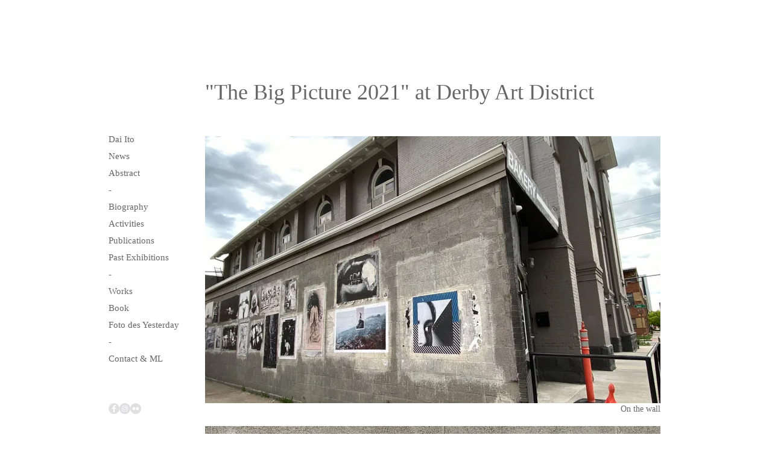

--- FILE ---
content_type: text/html; charset=UTF-8
request_url: https://www.daiito.net/exhibitions-2021-2/%22the-big-picture-2021%22-at-the-temple-contemporary-artist-haven
body_size: 167171
content:
<!DOCTYPE html>
<html lang="en">
<head>
  
  <!-- SEO Tags -->
  <title>&quot;The Big Picture 2021&quot; at The Temple Contemporary Artist Haven</title>
  <meta name="description" content="d000b0f1-8830-4a03-9a72-123896e3b9b3"/>
  <link rel="canonical" href="https://www.daiito.net/exhibitions-2021-2/%22the-big-picture-2021%22-at-the-temple-contemporary-artist-haven"/>
  <meta name="robots" content="index"/>
  <meta property="og:title" content="&quot;The Big Picture 2021&quot; at The Temple Contemporary Artist Haven"/>
  <meta property="og:description" content="d000b0f1-8830-4a03-9a72-123896e3b9b3"/>
  <meta property="og:image" content="https://static.wixstatic.com/media/98628a_d52483ea50234a329e0ee32527dcd4b8~mv2.jpg/v1/fill/w_755,h_443,al_c,q_80/197719442_183753097085655_2719778933238740352_1.jpg"/>
  <meta property="og:image:width" content="755"/>
  <meta property="og:image:height" content="443"/>
  <meta property="og:url" content="https://www.daiito.net/exhibitions-2021-2/%22the-big-picture-2021%22-at-the-temple-contemporary-artist-haven"/>
  <meta property="og:site_name" content="daiito"/>
  <meta property="og:type" content="website"/>
  <script type="application/ld+json">[{"@context":"https://schema.org/","@type":"ImageObject","height":685,"width":755,"url":"https://static.wixstatic.com/media/98628a_2d4dff36be1741719899bc5427baae1f~mv2.jpg/v1/fill/w_755,h_685,al_c,q_85/197982131_183754317085533_4830270259674784374_3.jpg"},{"@context":"https://schema.org/","@type":"ImageObject","height":443,"width":755,"url":"https://static.wixstatic.com/media/98628a_d52483ea50234a329e0ee32527dcd4b8~mv2.jpg/v1/fill/w_755,h_443,al_c,q_80/197719442_183753097085655_2719778933238740352_1.jpg"},{"@context":"https://schema.org/","@type":"ImageObject","height":554,"width":755,"url":"https://static.wixstatic.com/media/98628a_42e49d27e4b647edac1e65c7aca57f85~mv2.jpg/v1/fill/w_755,h_554,al_c,q_85/197854118_183754143752217_341238166757022836_2.jpg"}]</script>
  <script type="application/ld+json">{}</script>
  <link rel="alternate" href="https://www.daiito.net/exhibitions-2021-2/%22the-big-picture-2021%22-at-the-temple-contemporary-artist-haven" hreflang="x-default"/>
  <link rel="alternate" href="https://www.daiito.net/exhibitions-2021-2/%22the-big-picture-2021%22-at-the-temple-contemporary-artist-haven" hreflang="en-us"/>
  <meta name="fb_admins_meta_tag" content="hiroshinikov"/>
  <meta property="fb:admins" content="hiroshinikov"/>
  <meta name="twitter:card" content="summary_large_image"/>
  <meta name="twitter:title" content="&quot;The Big Picture 2021&quot; at The Temple Contemporary Artist Haven"/>
  <meta name="twitter:description" content="d000b0f1-8830-4a03-9a72-123896e3b9b3"/>
  <meta name="twitter:image" content="https://static.wixstatic.com/media/98628a_d52483ea50234a329e0ee32527dcd4b8~mv2.jpg/v1/fill/w_755,h_443,al_c,q_80/197719442_183753097085655_2719778933238740352_1.jpg"/>

  
  <meta charset='utf-8'>
  <meta name="viewport" content="width=device-width, initial-scale=1" id="wixDesktopViewport" />
  <meta http-equiv="X-UA-Compatible" content="IE=edge">
  <meta name="generator" content="Wix.com Website Builder"/>

  <link rel="icon" sizes="192x192" href="https://static.wixstatic.com/media/98628a_87332230a5c7446c99b78ec0d63fc6f4.jpg/v1/fill/w_192%2Ch_192%2Clg_1%2Cusm_0.66_1.00_0.01/98628a_87332230a5c7446c99b78ec0d63fc6f4.jpg" type="image/jpeg"/>
  <link rel="shortcut icon" href="https://static.wixstatic.com/media/98628a_87332230a5c7446c99b78ec0d63fc6f4.jpg/v1/fill/w_192%2Ch_192%2Clg_1%2Cusm_0.66_1.00_0.01/98628a_87332230a5c7446c99b78ec0d63fc6f4.jpg" type="image/jpeg"/>
  <link rel="apple-touch-icon" href="https://static.wixstatic.com/media/98628a_87332230a5c7446c99b78ec0d63fc6f4.jpg/v1/fill/w_180%2Ch_180%2Clg_1%2Cusm_0.66_1.00_0.01/98628a_87332230a5c7446c99b78ec0d63fc6f4.jpg" type="image/jpeg"/>

  <!-- Safari Pinned Tab Icon -->
  <!-- <link rel="mask-icon" href="https://static.wixstatic.com/media/98628a_87332230a5c7446c99b78ec0d63fc6f4.jpg/v1/fill/w_192%2Ch_192%2Clg_1%2Cusm_0.66_1.00_0.01/98628a_87332230a5c7446c99b78ec0d63fc6f4.jpg"> -->

  <!-- Origin trials -->
  


  <!-- Segmenter Polyfill -->
  <script>
    if (!window.Intl || !window.Intl.Segmenter) {
      (function() {
        var script = document.createElement('script');
        script.src = 'https://static.parastorage.com/unpkg/@formatjs/intl-segmenter@11.7.10/polyfill.iife.js';
        document.head.appendChild(script);
      })();
    }
  </script>

  <!-- Legacy Polyfills -->
  <script nomodule="" src="https://static.parastorage.com/unpkg/core-js-bundle@3.2.1/minified.js"></script>
  <script nomodule="" src="https://static.parastorage.com/unpkg/focus-within-polyfill@5.0.9/dist/focus-within-polyfill.js"></script>

  <!-- Performance API Polyfills -->
  <script>
  (function () {
    var noop = function noop() {};
    if ("performance" in window === false) {
      window.performance = {};
    }
    window.performance.mark = performance.mark || noop;
    window.performance.measure = performance.measure || noop;
    if ("now" in window.performance === false) {
      var nowOffset = Date.now();
      if (performance.timing && performance.timing.navigationStart) {
        nowOffset = performance.timing.navigationStart;
      }
      window.performance.now = function now() {
        return Date.now() - nowOffset;
      };
    }
  })();
  </script>

  <!-- Globals Definitions -->
  <script>
    (function () {
      var now = Date.now()
      window.initialTimestamps = {
        initialTimestamp: now,
        initialRequestTimestamp: Math.round(performance.timeOrigin ? performance.timeOrigin : now - performance.now())
      }

      window.thunderboltTag = "libs-releases-GA-local"
      window.thunderboltVersion = "1.16819.0"
    })();
  </script>

  <!-- Essential Viewer Model -->
  <script type="application/json" id="wix-essential-viewer-model">{"fleetConfig":{"fleetName":"thunderbolt-seo-renderer","type":"GA","code":0},"mode":{"qa":false,"enableTestApi":false,"debug":false,"ssrIndicator":false,"ssrOnly":false,"siteAssetsFallback":"enable","versionIndicator":false},"componentsLibrariesTopology":[{"artifactId":"editor-elements","namespace":"wixui","url":"https:\/\/static.parastorage.com\/services\/editor-elements\/1.14878.0"},{"artifactId":"editor-elements","namespace":"dsgnsys","url":"https:\/\/static.parastorage.com\/services\/editor-elements\/1.14878.0"}],"siteFeaturesConfigs":{"sessionManager":{"isRunningInDifferentSiteContext":false}},"language":{"userLanguage":"en"},"siteAssets":{"clientTopology":{"mediaRootUrl":"https:\/\/static.wixstatic.com","scriptsUrl":"static.parastorage.com","staticMediaUrl":"https:\/\/static.wixstatic.com\/media","moduleRepoUrl":"https:\/\/static.parastorage.com\/unpkg","fileRepoUrl":"https:\/\/static.parastorage.com\/services","viewerAppsUrl":"https:\/\/viewer-apps.parastorage.com","viewerAssetsUrl":"https:\/\/viewer-assets.parastorage.com","siteAssetsUrl":"https:\/\/siteassets.parastorage.com","pageJsonServerUrls":["https:\/\/pages.parastorage.com","https:\/\/staticorigin.wixstatic.com","https:\/\/www.daiito.net","https:\/\/fallback.wix.com\/wix-html-editor-pages-webapp\/page"],"pathOfTBModulesInFileRepoForFallback":"wix-thunderbolt\/dist\/"}},"siteFeatures":["accessibility","appMonitoring","assetsLoader","businessLogger","captcha","clickHandlerRegistrar","codeEmbed","commonConfig","componentsLoader","componentsRegistry","consentPolicy","cookiesManager","cyclicTabbing","domSelectors","dynamicPages","environmentWixCodeSdk","environment","locationWixCodeSdk","mpaNavigation","multilingual","navigationManager","navigationPhases","ooi","pages","panorama","passwordProtectedPage","protectedPages","renderer","reporter","routerFetch","router","scrollRestoration","seoWixCodeSdk","seo","sessionManager","siteMembersWixCodeSdk","siteMembers","siteScrollBlocker","siteWixCodeSdk","speculationRules","ssrCache","stores","structureApi","thunderboltInitializer","tpaCommons","translations","usedPlatformApis","warmupData","windowMessageRegistrar","windowWixCodeSdk","wixCustomElementComponent","wixEmbedsApi","componentsReact","platform"],"site":{"externalBaseUrl":"https:\/\/www.daiito.net","isSEO":true},"media":{"staticMediaUrl":"https:\/\/static.wixstatic.com\/media","mediaRootUrl":"https:\/\/static.wixstatic.com\/","staticVideoUrl":"https:\/\/video.wixstatic.com\/"},"requestUrl":"https:\/\/www.daiito.net\/exhibitions-2021-2\/%22the-big-picture-2021%22-at-the-temple-contemporary-artist-haven","rollout":{"siteAssetsVersionsRollout":false,"isDACRollout":1,"isTBRollout":false},"commonConfig":{"brand":"wix","host":"VIEWER","bsi":"","consentPolicy":{},"consentPolicyHeader":{},"siteRevision":"2","branchId":"d6e1ae2c-3ef9-4693-a88f-40b514fe2465","renderingFlow":"NONE","language":"en","locale":"en-us"},"interactionSampleRatio":0.01,"dynamicModelUrl":"https:\/\/www.daiito.net\/_api\/v2\/dynamicmodel","accessTokensUrl":"https:\/\/www.daiito.net\/_api\/v1\/access-tokens","isExcludedFromSecurityExperiments":false,"experiments":{"specs.thunderbolt.hardenFetchAndXHR":true,"specs.thunderbolt.securityExperiments":true}}</script>
  <script>window.viewerModel = JSON.parse(document.getElementById('wix-essential-viewer-model').textContent)</script>

  <script>
    window.commonConfig = viewerModel.commonConfig
  </script>

  
  <!-- BEGIN handleAccessTokens bundle -->

  <script data-url="https://static.parastorage.com/services/wix-thunderbolt/dist/handleAccessTokens.inline.4f2f9a53.bundle.min.js">(()=>{"use strict";function e(e){let{context:o,property:r,value:n,enumerable:i=!0}=e,c=e.get,l=e.set;if(!r||void 0===n&&!c&&!l)return new Error("property and value are required");let a=o||globalThis,s=a?.[r],u={};if(void 0!==n)u.value=n;else{if(c){let e=t(c);e&&(u.get=e)}if(l){let e=t(l);e&&(u.set=e)}}let p={...u,enumerable:i||!1,configurable:!1};void 0!==n&&(p.writable=!1);try{Object.defineProperty(a,r,p)}catch(e){return e instanceof TypeError?s:e}return s}function t(e,t){return"function"==typeof e?e:!0===e?.async&&"function"==typeof e.func?t?async function(t){return e.func(t)}:async function(){return e.func()}:"function"==typeof e?.func?e.func:void 0}try{e({property:"strictDefine",value:e})}catch{}try{e({property:"defineStrictObject",value:r})}catch{}try{e({property:"defineStrictMethod",value:n})}catch{}var o=["toString","toLocaleString","valueOf","constructor","prototype"];function r(t){let{context:n,property:c,propertiesToExclude:l=[],skipPrototype:a=!1,hardenPrototypePropertiesToExclude:s=[]}=t;if(!c)return new Error("property is required");let u=(n||globalThis)[c],p={},f=i(n,c);u&&("object"==typeof u||"function"==typeof u)&&Reflect.ownKeys(u).forEach(t=>{if(!l.includes(t)&&!o.includes(t)){let o=i(u,t);if(o&&(o.writable||o.configurable)){let{value:r,get:n,set:i,enumerable:c=!1}=o,l={};void 0!==r?l.value=r:n?l.get=n:i&&(l.set=i);try{let o=e({context:u,property:t,...l,enumerable:c});p[t]=o}catch(e){if(!(e instanceof TypeError))throw e;try{p[t]=o.value||o.get||o.set}catch{}}}}});let d={originalObject:u,originalProperties:p};if(!a&&void 0!==u?.prototype){let e=r({context:u,property:"prototype",propertiesToExclude:s,skipPrototype:!0});e instanceof Error||(d.originalPrototype=e?.originalObject,d.originalPrototypeProperties=e?.originalProperties)}return e({context:n,property:c,value:u,enumerable:f?.enumerable}),d}function n(t,o){let r=(o||globalThis)[t],n=i(o||globalThis,t);return r&&n&&(n.writable||n.configurable)?(Object.freeze(r),e({context:globalThis,property:t,value:r})):r}function i(e,t){if(e&&t)try{return Reflect.getOwnPropertyDescriptor(e,t)}catch{return}}function c(e){if("string"!=typeof e)return e;try{return decodeURIComponent(e).toLowerCase().trim()}catch{return e.toLowerCase().trim()}}function l(e,t){let o="";if("string"==typeof e)o=e.split("=")[0]?.trim()||"";else{if(!e||"string"!=typeof e.name)return!1;o=e.name}return t.has(c(o)||"")}function a(e,t){let o;return o="string"==typeof e?e.split(";").map(e=>e.trim()).filter(e=>e.length>0):e||[],o.filter(e=>!l(e,t))}var s=null;function u(){return null===s&&(s=typeof Document>"u"?void 0:Object.getOwnPropertyDescriptor(Document.prototype,"cookie")),s}function p(t,o){if(!globalThis?.cookieStore)return;let r=globalThis.cookieStore.get.bind(globalThis.cookieStore),n=globalThis.cookieStore.getAll.bind(globalThis.cookieStore),i=globalThis.cookieStore.set.bind(globalThis.cookieStore),c=globalThis.cookieStore.delete.bind(globalThis.cookieStore);return e({context:globalThis.CookieStore.prototype,property:"get",value:async function(e){return l(("string"==typeof e?e:e.name)||"",t)?null:r.call(this,e)},enumerable:!0}),e({context:globalThis.CookieStore.prototype,property:"getAll",value:async function(){return a(await n.apply(this,Array.from(arguments)),t)},enumerable:!0}),e({context:globalThis.CookieStore.prototype,property:"set",value:async function(){let e=Array.from(arguments);if(!l(1===e.length?e[0].name:e[0],t))return i.apply(this,e);o&&console.warn(o)},enumerable:!0}),e({context:globalThis.CookieStore.prototype,property:"delete",value:async function(){let e=Array.from(arguments);if(!l(1===e.length?e[0].name:e[0],t))return c.apply(this,e)},enumerable:!0}),e({context:globalThis.cookieStore,property:"prototype",value:globalThis.CookieStore.prototype,enumerable:!1}),e({context:globalThis,property:"cookieStore",value:globalThis.cookieStore,enumerable:!0}),{get:r,getAll:n,set:i,delete:c}}var f=["TextEncoder","TextDecoder","XMLHttpRequestEventTarget","EventTarget","URL","JSON","Reflect","Object","Array","Map","Set","WeakMap","WeakSet","Promise","Symbol","Error"],d=["addEventListener","removeEventListener","dispatchEvent","encodeURI","encodeURIComponent","decodeURI","decodeURIComponent"];const y=(e,t)=>{try{const o=t?t.get.call(document):document.cookie;return o.split(";").map(e=>e.trim()).filter(t=>t?.startsWith(e))[0]?.split("=")[1]}catch(e){return""}},g=(e="",t="",o="/")=>`${e}=; ${t?`domain=${t};`:""} max-age=0; path=${o}; expires=Thu, 01 Jan 1970 00:00:01 GMT`;function m(){(function(){if("undefined"!=typeof window){const e=performance.getEntriesByType("navigation")[0];return"back_forward"===(e?.type||"")}return!1})()&&function(){const{counter:e}=function(){const e=b("getItem");if(e){const[t,o]=e.split("-"),r=o?parseInt(o,10):0;if(r>=3){const e=t?Number(t):0;if(Date.now()-e>6e4)return{counter:0}}return{counter:r}}return{counter:0}}();e<3?(!function(e=1){b("setItem",`${Date.now()}-${e}`)}(e+1),window.location.reload()):console.error("ATS: Max reload attempts reached")}()}function b(e,t){try{return sessionStorage[e]("reload",t||"")}catch(e){console.error("ATS: Error calling sessionStorage:",e)}}const h="client-session-bind",v="sec-fetch-unsupported",{experiments:w}=window.viewerModel,T=[h,"client-binding",v,"svSession","smSession","server-session-bind","wixSession2","wixSession3"].map(e=>e.toLowerCase()),{cookie:S}=function(t,o){let r=new Set(t);return e({context:document,property:"cookie",set:{func:e=>function(e,t,o,r){let n=u(),i=c(t.split(";")[0]||"")||"";[...o].every(e=>!i.startsWith(e.toLowerCase()))&&n?.set?n.set.call(e,t):r&&console.warn(r)}(document,e,r,o)},get:{func:()=>function(e,t){let o=u();if(!o?.get)throw new Error("Cookie descriptor or getter not available");return a(o.get.call(e),t).join("; ")}(document,r)},enumerable:!0}),{cookieStore:p(r,o),cookie:u()}}(T),k="tbReady",x="security_overrideGlobals",{experiments:E,siteFeaturesConfigs:C,accessTokensUrl:P}=window.viewerModel,R=P,M={},O=(()=>{const e=y(h,S);if(w["specs.thunderbolt.browserCacheReload"]){y(v,S)||e?b("removeItem"):m()}return(()=>{const e=g(h),t=g(h,location.hostname);S.set.call(document,e),S.set.call(document,t)})(),e})();O&&(M["client-binding"]=O);const D=fetch;addEventListener(k,function e(t){const{logger:o}=t.detail;try{window.tb.init({fetch:D,fetchHeaders:M})}catch(e){const t=new Error("TB003");o.meter(`${x}_${t.message}`,{paramsOverrides:{errorType:x,eventString:t.message}}),window?.viewerModel?.mode.debug&&console.error(e)}finally{removeEventListener(k,e)}}),E["specs.thunderbolt.hardenFetchAndXHR"]||(window.fetchDynamicModel=()=>C.sessionManager.isRunningInDifferentSiteContext?Promise.resolve({}):fetch(R,{credentials:"same-origin",headers:M}).then(function(e){if(!e.ok)throw new Error(`[${e.status}]${e.statusText}`);return e.json()}),window.dynamicModelPromise=window.fetchDynamicModel())})();
//# sourceMappingURL=https://static.parastorage.com/services/wix-thunderbolt/dist/handleAccessTokens.inline.4f2f9a53.bundle.min.js.map</script>

<!-- END handleAccessTokens bundle -->

<!-- BEGIN overrideGlobals bundle -->

<script data-url="https://static.parastorage.com/services/wix-thunderbolt/dist/overrideGlobals.inline.ec13bfcf.bundle.min.js">(()=>{"use strict";function e(e){let{context:r,property:o,value:n,enumerable:i=!0}=e,c=e.get,a=e.set;if(!o||void 0===n&&!c&&!a)return new Error("property and value are required");let l=r||globalThis,u=l?.[o],s={};if(void 0!==n)s.value=n;else{if(c){let e=t(c);e&&(s.get=e)}if(a){let e=t(a);e&&(s.set=e)}}let p={...s,enumerable:i||!1,configurable:!1};void 0!==n&&(p.writable=!1);try{Object.defineProperty(l,o,p)}catch(e){return e instanceof TypeError?u:e}return u}function t(e,t){return"function"==typeof e?e:!0===e?.async&&"function"==typeof e.func?t?async function(t){return e.func(t)}:async function(){return e.func()}:"function"==typeof e?.func?e.func:void 0}try{e({property:"strictDefine",value:e})}catch{}try{e({property:"defineStrictObject",value:o})}catch{}try{e({property:"defineStrictMethod",value:n})}catch{}var r=["toString","toLocaleString","valueOf","constructor","prototype"];function o(t){let{context:n,property:c,propertiesToExclude:a=[],skipPrototype:l=!1,hardenPrototypePropertiesToExclude:u=[]}=t;if(!c)return new Error("property is required");let s=(n||globalThis)[c],p={},f=i(n,c);s&&("object"==typeof s||"function"==typeof s)&&Reflect.ownKeys(s).forEach(t=>{if(!a.includes(t)&&!r.includes(t)){let r=i(s,t);if(r&&(r.writable||r.configurable)){let{value:o,get:n,set:i,enumerable:c=!1}=r,a={};void 0!==o?a.value=o:n?a.get=n:i&&(a.set=i);try{let r=e({context:s,property:t,...a,enumerable:c});p[t]=r}catch(e){if(!(e instanceof TypeError))throw e;try{p[t]=r.value||r.get||r.set}catch{}}}}});let d={originalObject:s,originalProperties:p};if(!l&&void 0!==s?.prototype){let e=o({context:s,property:"prototype",propertiesToExclude:u,skipPrototype:!0});e instanceof Error||(d.originalPrototype=e?.originalObject,d.originalPrototypeProperties=e?.originalProperties)}return e({context:n,property:c,value:s,enumerable:f?.enumerable}),d}function n(t,r){let o=(r||globalThis)[t],n=i(r||globalThis,t);return o&&n&&(n.writable||n.configurable)?(Object.freeze(o),e({context:globalThis,property:t,value:o})):o}function i(e,t){if(e&&t)try{return Reflect.getOwnPropertyDescriptor(e,t)}catch{return}}function c(e){if("string"!=typeof e)return e;try{return decodeURIComponent(e).toLowerCase().trim()}catch{return e.toLowerCase().trim()}}function a(e,t){return e instanceof Headers?e.forEach((r,o)=>{l(o,t)||e.delete(o)}):Object.keys(e).forEach(r=>{l(r,t)||delete e[r]}),e}function l(e,t){return!t.has(c(e)||"")}function u(e,t){let r=!0,o=function(e){let t,r;if(globalThis.Request&&e instanceof Request)t=e.url;else{if("function"!=typeof e?.toString)throw new Error("Unsupported type for url");t=e.toString()}try{return new URL(t).pathname}catch{return r=t.replace(/#.+/gi,"").split("?").shift(),r.startsWith("/")?r:`/${r}`}}(e),n=c(o);return n&&t.some(e=>n.includes(e))&&(r=!1),r}function s(t,r,o){let n=fetch,i=XMLHttpRequest,c=new Set(r);function s(){let e=new i,r=e.open,n=e.setRequestHeader;return e.open=function(){let n=Array.from(arguments),i=n[1];if(n.length<2||u(i,t))return r.apply(e,n);throw new Error(o||`Request not allowed for path ${i}`)},e.setRequestHeader=function(t,r){l(decodeURIComponent(t),c)&&n.call(e,t,r)},e}return e({property:"fetch",value:function(){let e=function(e,t){return globalThis.Request&&e[0]instanceof Request&&e[0]?.headers?a(e[0].headers,t):e[1]?.headers&&a(e[1].headers,t),e}(arguments,c);return u(arguments[0],t)?n.apply(globalThis,Array.from(e)):new Promise((e,t)=>{t(new Error(o||`Request not allowed for path ${arguments[0]}`))})},enumerable:!0}),e({property:"XMLHttpRequest",value:s,enumerable:!0}),Object.keys(i).forEach(e=>{s[e]=i[e]}),{fetch:n,XMLHttpRequest:i}}var p=["TextEncoder","TextDecoder","XMLHttpRequestEventTarget","EventTarget","URL","JSON","Reflect","Object","Array","Map","Set","WeakMap","WeakSet","Promise","Symbol","Error"],f=["addEventListener","removeEventListener","dispatchEvent","encodeURI","encodeURIComponent","decodeURI","decodeURIComponent"];const d=function(){let t=globalThis.open,r=document.open;function o(e,r,o){let n="string"!=typeof e,i=t.call(window,e,r,o);return n||e&&function(e){return e.startsWith("//")&&/(?:[a-z0-9](?:[a-z0-9-]{0,61}[a-z0-9])?\.)+[a-z0-9][a-z0-9-]{0,61}[a-z0-9]/g.test(`${location.protocol}:${e}`)&&(e=`${location.protocol}${e}`),!e.startsWith("http")||new URL(e).hostname===location.hostname}(e)?{}:i}return e({property:"open",value:o,context:globalThis,enumerable:!0}),e({property:"open",value:function(e,t,n){return e?o(e,t,n):r.call(document,e||"",t||"",n||"")},context:document,enumerable:!0}),{open:t,documentOpen:r}},y=function(){let t=document.createElement,r=Element.prototype.setAttribute,o=Element.prototype.setAttributeNS;return e({property:"createElement",context:document,value:function(n,i){let a=t.call(document,n,i);if("iframe"===c(n)){e({property:"srcdoc",context:a,get:()=>"",set:()=>{console.warn("`srcdoc` is not allowed in iframe elements.")}});let t=function(e,t){"srcdoc"!==e.toLowerCase()?r.call(a,e,t):console.warn("`srcdoc` attribute is not allowed to be set.")},n=function(e,t,r){"srcdoc"!==t.toLowerCase()?o.call(a,e,t,r):console.warn("`srcdoc` attribute is not allowed to be set.")};a.setAttribute=t,a.setAttributeNS=n}return a},enumerable:!0}),{createElement:t,setAttribute:r,setAttributeNS:o}},m=["client-binding"],b=["/_api/v1/access-tokens","/_api/v2/dynamicmodel","/_api/one-app-session-web/v3/businesses"],h=function(){let t=setTimeout,r=setInterval;return o("setTimeout",0,globalThis),o("setInterval",0,globalThis),{setTimeout:t,setInterval:r};function o(t,r,o){let n=o||globalThis,i=n[t];if(!i||"function"!=typeof i)throw new Error(`Function ${t} not found or is not a function`);e({property:t,value:function(){let e=Array.from(arguments);if("string"!=typeof e[r])return i.apply(n,e);console.warn(`Calling ${t} with a String Argument at index ${r} is not allowed`)},context:o,enumerable:!0})}},v=function(){if(navigator&&"serviceWorker"in navigator){let t=navigator.serviceWorker.register;return e({context:navigator.serviceWorker,property:"register",value:function(){console.log("Service worker registration is not allowed")},enumerable:!0}),{register:t}}return{}};performance.mark("overrideGlobals started");const{isExcludedFromSecurityExperiments:g,experiments:w}=window.viewerModel,E=!g&&w["specs.thunderbolt.securityExperiments"];try{d(),E&&y(),w["specs.thunderbolt.hardenFetchAndXHR"]&&E&&s(b,m),v(),(e=>{let t=[],r=[];r=r.concat(["TextEncoder","TextDecoder"]),e&&(r=r.concat(["XMLHttpRequestEventTarget","EventTarget"])),r=r.concat(["URL","JSON"]),e&&(t=t.concat(["addEventListener","removeEventListener"])),t=t.concat(["encodeURI","encodeURIComponent","decodeURI","decodeURIComponent"]),r=r.concat(["String","Number"]),e&&r.push("Object"),r=r.concat(["Reflect"]),t.forEach(e=>{n(e),["addEventListener","removeEventListener"].includes(e)&&n(e,document)}),r.forEach(e=>{o({property:e})})})(E),E&&h()}catch(e){window?.viewerModel?.mode.debug&&console.error(e);const t=new Error("TB006");window.fedops?.reportError(t,"security_overrideGlobals"),window.Sentry?window.Sentry.captureException(t):globalThis.defineStrictProperty("sentryBuffer",[t],window,!1)}performance.mark("overrideGlobals ended")})();
//# sourceMappingURL=https://static.parastorage.com/services/wix-thunderbolt/dist/overrideGlobals.inline.ec13bfcf.bundle.min.js.map</script>

<!-- END overrideGlobals bundle -->


  
  <script>
    window.commonConfig = viewerModel.commonConfig

	
  </script>

  <!-- Initial CSS -->
  <style data-url="https://static.parastorage.com/services/wix-thunderbolt/dist/main.46d95940.min.css">@keyframes slide-horizontal-new{0%{transform:translateX(100%)}}@keyframes slide-horizontal-old{80%{opacity:1}to{opacity:0;transform:translateX(-100%)}}@keyframes slide-vertical-new{0%{transform:translateY(-100%)}}@keyframes slide-vertical-old{80%{opacity:1}to{opacity:0;transform:translateY(100%)}}@keyframes out-in-new{0%{opacity:0}}@keyframes out-in-old{to{opacity:0}}:root:active-view-transition{view-transition-name:none}::view-transition{pointer-events:none}:root:active-view-transition #SITE_HEADER{view-transition-name:header-group}:root:active-view-transition #WIX_ADS{view-transition-name:wix-ads-group}:root:active-view-transition #SITE_FOOTER{view-transition-name:footer-group}:root:active-view-transition::view-transition-new(page-group),:root:active-view-transition::view-transition-old(page-group){animation-duration:.6s;cursor:wait;pointer-events:all}:root:active-view-transition-type(SlideHorizontal)::view-transition-old(page-group){animation:slide-horizontal-old .6s cubic-bezier(.83,0,.17,1) forwards;mix-blend-mode:normal}:root:active-view-transition-type(SlideHorizontal)::view-transition-new(page-group){animation:slide-horizontal-new .6s cubic-bezier(.83,0,.17,1) backwards;mix-blend-mode:normal}:root:active-view-transition-type(SlideVertical)::view-transition-old(page-group){animation:slide-vertical-old .6s cubic-bezier(.83,0,.17,1) forwards;mix-blend-mode:normal}:root:active-view-transition-type(SlideVertical)::view-transition-new(page-group){animation:slide-vertical-new .6s cubic-bezier(.83,0,.17,1) backwards;mix-blend-mode:normal}:root:active-view-transition-type(OutIn)::view-transition-old(page-group){animation:out-in-old .35s cubic-bezier(.22,1,.36,1) forwards}:root:active-view-transition-type(OutIn)::view-transition-new(page-group){animation:out-in-new .35s cubic-bezier(.64,0,.78,0) .35s backwards}@media(prefers-reduced-motion:reduce){::view-transition-group(*),::view-transition-new(*),::view-transition-old(*){animation:none!important}}body,html{background:transparent;border:0;margin:0;outline:0;padding:0;vertical-align:baseline}body{--scrollbar-width:0px;font-family:Arial,Helvetica,sans-serif;font-size:10px}body,html{height:100%}body{overflow-x:auto;overflow-y:scroll}body:not(.responsive) #site-root{min-width:var(--site-width);width:100%}body:not([data-js-loaded]) [data-hide-prejs]{visibility:hidden}interact-element{display:contents}#SITE_CONTAINER{position:relative}:root{--one-unit:1vw;--section-max-width:9999px;--spx-stopper-max:9999px;--spx-stopper-min:0px;--browser-zoom:1}@supports(-webkit-appearance:none) and (stroke-color:transparent){:root{--safari-sticky-fix:opacity;--experimental-safari-sticky-fix:translateZ(0)}}@supports(container-type:inline-size){:root{--one-unit:1cqw}}[id^=oldHoverBox-]{mix-blend-mode:plus-lighter;transition:opacity .5s ease,visibility .5s ease}[data-mesh-id$=inlineContent-gridContainer]:has(>[id^=oldHoverBox-]){isolation:isolate}</style>
<style data-url="https://static.parastorage.com/services/wix-thunderbolt/dist/main.renderer.25146d00.min.css">a,abbr,acronym,address,applet,b,big,blockquote,button,caption,center,cite,code,dd,del,dfn,div,dl,dt,em,fieldset,font,footer,form,h1,h2,h3,h4,h5,h6,header,i,iframe,img,ins,kbd,label,legend,li,nav,object,ol,p,pre,q,s,samp,section,small,span,strike,strong,sub,sup,table,tbody,td,tfoot,th,thead,title,tr,tt,u,ul,var{background:transparent;border:0;margin:0;outline:0;padding:0;vertical-align:baseline}input,select,textarea{box-sizing:border-box;font-family:Helvetica,Arial,sans-serif}ol,ul{list-style:none}blockquote,q{quotes:none}ins{text-decoration:none}del{text-decoration:line-through}table{border-collapse:collapse;border-spacing:0}a{cursor:pointer;text-decoration:none}.testStyles{overflow-y:hidden}.reset-button{-webkit-appearance:none;background:none;border:0;color:inherit;font:inherit;line-height:normal;outline:0;overflow:visible;padding:0;-webkit-user-select:none;-moz-user-select:none;-ms-user-select:none}:focus{outline:none}body.device-mobile-optimized:not(.disable-site-overflow){overflow-x:hidden;overflow-y:scroll}body.device-mobile-optimized:not(.responsive) #SITE_CONTAINER{margin-left:auto;margin-right:auto;overflow-x:visible;position:relative;width:320px}body.device-mobile-optimized:not(.responsive):not(.blockSiteScrolling) #SITE_CONTAINER{margin-top:0}body.device-mobile-optimized>*{max-width:100%!important}body.device-mobile-optimized #site-root{overflow-x:hidden;overflow-y:hidden}@supports(overflow:clip){body.device-mobile-optimized #site-root{overflow-x:clip;overflow-y:clip}}body.device-mobile-non-optimized #SITE_CONTAINER #site-root{overflow-x:clip;overflow-y:clip}body.device-mobile-non-optimized.fullScreenMode{background-color:#5f6360}body.device-mobile-non-optimized.fullScreenMode #MOBILE_ACTIONS_MENU,body.device-mobile-non-optimized.fullScreenMode #SITE_BACKGROUND,body.device-mobile-non-optimized.fullScreenMode #site-root,body.fullScreenMode #WIX_ADS{visibility:hidden}body.fullScreenMode{overflow-x:hidden!important;overflow-y:hidden!important}body.fullScreenMode.device-mobile-optimized #TINY_MENU{opacity:0;pointer-events:none}body.fullScreenMode-scrollable.device-mobile-optimized{overflow-x:hidden!important;overflow-y:auto!important}body.fullScreenMode-scrollable.device-mobile-optimized #masterPage,body.fullScreenMode-scrollable.device-mobile-optimized #site-root{overflow-x:hidden!important;overflow-y:hidden!important}body.fullScreenMode-scrollable.device-mobile-optimized #SITE_BACKGROUND,body.fullScreenMode-scrollable.device-mobile-optimized #masterPage{height:auto!important}body.fullScreenMode-scrollable.device-mobile-optimized #masterPage.mesh-layout{height:0!important}body.blockSiteScrolling,body.siteScrollingBlocked{position:fixed;width:100%}body.siteScrollingBlockedIOSFix{overflow:hidden!important}body.blockSiteScrolling #SITE_CONTAINER{margin-top:calc(var(--blocked-site-scroll-margin-top)*-1)}#site-root{margin:0 auto;min-height:100%;position:relative;top:var(--wix-ads-height)}#site-root img:not([src]){visibility:hidden}#site-root svg img:not([src]){visibility:visible}.auto-generated-link{color:inherit}#SCROLL_TO_BOTTOM,#SCROLL_TO_TOP{height:0}.has-click-trigger{cursor:pointer}.fullScreenOverlay{bottom:0;display:flex;justify-content:center;left:0;overflow-y:hidden;position:fixed;right:0;top:-60px;z-index:1005}.fullScreenOverlay>.fullScreenOverlayContent{bottom:0;left:0;margin:0 auto;overflow:hidden;position:absolute;right:0;top:60px;transform:translateZ(0)}[data-mesh-id$=centeredContent],[data-mesh-id$=form],[data-mesh-id$=inlineContent]{pointer-events:none;position:relative}[data-mesh-id$=-gridWrapper],[data-mesh-id$=-rotated-wrapper]{pointer-events:none}[data-mesh-id$=-gridContainer]>*,[data-mesh-id$=-rotated-wrapper]>*,[data-mesh-id$=inlineContent]>:not([data-mesh-id$=-gridContainer]){pointer-events:auto}.device-mobile-optimized #masterPage.mesh-layout #SOSP_CONTAINER_CUSTOM_ID{grid-area:2/1/3/2;-ms-grid-row:2;position:relative}#masterPage.mesh-layout{-ms-grid-rows:max-content max-content min-content max-content;-ms-grid-columns:100%;align-items:start;display:-ms-grid;display:grid;grid-template-columns:100%;grid-template-rows:max-content max-content min-content max-content;justify-content:stretch}#masterPage.mesh-layout #PAGES_CONTAINER,#masterPage.mesh-layout #SITE_FOOTER-placeholder,#masterPage.mesh-layout #SITE_FOOTER_WRAPPER,#masterPage.mesh-layout #SITE_HEADER-placeholder,#masterPage.mesh-layout #SITE_HEADER_WRAPPER,#masterPage.mesh-layout #SOSP_CONTAINER_CUSTOM_ID[data-state~=mobileView],#masterPage.mesh-layout #soapAfterPagesContainer,#masterPage.mesh-layout #soapBeforePagesContainer{-ms-grid-row-align:start;-ms-grid-column-align:start;-ms-grid-column:1}#masterPage.mesh-layout #SITE_HEADER-placeholder,#masterPage.mesh-layout #SITE_HEADER_WRAPPER{grid-area:1/1/2/2;-ms-grid-row:1}#masterPage.mesh-layout #PAGES_CONTAINER,#masterPage.mesh-layout #soapAfterPagesContainer,#masterPage.mesh-layout #soapBeforePagesContainer{grid-area:3/1/4/2;-ms-grid-row:3}#masterPage.mesh-layout #soapAfterPagesContainer,#masterPage.mesh-layout #soapBeforePagesContainer{width:100%}#masterPage.mesh-layout #PAGES_CONTAINER{align-self:stretch}#masterPage.mesh-layout main#PAGES_CONTAINER{display:block}#masterPage.mesh-layout #SITE_FOOTER-placeholder,#masterPage.mesh-layout #SITE_FOOTER_WRAPPER{grid-area:4/1/5/2;-ms-grid-row:4}#masterPage.mesh-layout #SITE_PAGES,#masterPage.mesh-layout [data-mesh-id=PAGES_CONTAINERcenteredContent],#masterPage.mesh-layout [data-mesh-id=PAGES_CONTAINERinlineContent]{height:100%}#masterPage.mesh-layout.desktop>*{width:100%}#masterPage.mesh-layout #PAGES_CONTAINER,#masterPage.mesh-layout #SITE_FOOTER,#masterPage.mesh-layout #SITE_FOOTER_WRAPPER,#masterPage.mesh-layout #SITE_HEADER,#masterPage.mesh-layout #SITE_HEADER_WRAPPER,#masterPage.mesh-layout #SITE_PAGES,#masterPage.mesh-layout #masterPageinlineContent{position:relative}#masterPage.mesh-layout #SITE_HEADER{grid-area:1/1/2/2}#masterPage.mesh-layout #SITE_FOOTER{grid-area:4/1/5/2}#masterPage.mesh-layout.overflow-x-clip #SITE_FOOTER,#masterPage.mesh-layout.overflow-x-clip #SITE_HEADER{overflow-x:clip}[data-z-counter]{z-index:0}[data-z-counter="0"]{z-index:auto}.wixSiteProperties{-webkit-font-smoothing:antialiased;-moz-osx-font-smoothing:grayscale}:root{--wst-button-color-fill-primary:rgb(var(--color_48));--wst-button-color-border-primary:rgb(var(--color_49));--wst-button-color-text-primary:rgb(var(--color_50));--wst-button-color-fill-primary-hover:rgb(var(--color_51));--wst-button-color-border-primary-hover:rgb(var(--color_52));--wst-button-color-text-primary-hover:rgb(var(--color_53));--wst-button-color-fill-primary-disabled:rgb(var(--color_54));--wst-button-color-border-primary-disabled:rgb(var(--color_55));--wst-button-color-text-primary-disabled:rgb(var(--color_56));--wst-button-color-fill-secondary:rgb(var(--color_57));--wst-button-color-border-secondary:rgb(var(--color_58));--wst-button-color-text-secondary:rgb(var(--color_59));--wst-button-color-fill-secondary-hover:rgb(var(--color_60));--wst-button-color-border-secondary-hover:rgb(var(--color_61));--wst-button-color-text-secondary-hover:rgb(var(--color_62));--wst-button-color-fill-secondary-disabled:rgb(var(--color_63));--wst-button-color-border-secondary-disabled:rgb(var(--color_64));--wst-button-color-text-secondary-disabled:rgb(var(--color_65));--wst-color-fill-base-1:rgb(var(--color_36));--wst-color-fill-base-2:rgb(var(--color_37));--wst-color-fill-base-shade-1:rgb(var(--color_38));--wst-color-fill-base-shade-2:rgb(var(--color_39));--wst-color-fill-base-shade-3:rgb(var(--color_40));--wst-color-fill-accent-1:rgb(var(--color_41));--wst-color-fill-accent-2:rgb(var(--color_42));--wst-color-fill-accent-3:rgb(var(--color_43));--wst-color-fill-accent-4:rgb(var(--color_44));--wst-color-fill-background-primary:rgb(var(--color_11));--wst-color-fill-background-secondary:rgb(var(--color_12));--wst-color-text-primary:rgb(var(--color_15));--wst-color-text-secondary:rgb(var(--color_14));--wst-color-action:rgb(var(--color_18));--wst-color-disabled:rgb(var(--color_39));--wst-color-title:rgb(var(--color_45));--wst-color-subtitle:rgb(var(--color_46));--wst-color-line:rgb(var(--color_47));--wst-font-style-h2:var(--font_2);--wst-font-style-h3:var(--font_3);--wst-font-style-h4:var(--font_4);--wst-font-style-h5:var(--font_5);--wst-font-style-h6:var(--font_6);--wst-font-style-body-large:var(--font_7);--wst-font-style-body-medium:var(--font_8);--wst-font-style-body-small:var(--font_9);--wst-font-style-body-x-small:var(--font_10);--wst-color-custom-1:rgb(var(--color_13));--wst-color-custom-2:rgb(var(--color_16));--wst-color-custom-3:rgb(var(--color_17));--wst-color-custom-4:rgb(var(--color_19));--wst-color-custom-5:rgb(var(--color_20));--wst-color-custom-6:rgb(var(--color_21));--wst-color-custom-7:rgb(var(--color_22));--wst-color-custom-8:rgb(var(--color_23));--wst-color-custom-9:rgb(var(--color_24));--wst-color-custom-10:rgb(var(--color_25));--wst-color-custom-11:rgb(var(--color_26));--wst-color-custom-12:rgb(var(--color_27));--wst-color-custom-13:rgb(var(--color_28));--wst-color-custom-14:rgb(var(--color_29));--wst-color-custom-15:rgb(var(--color_30));--wst-color-custom-16:rgb(var(--color_31));--wst-color-custom-17:rgb(var(--color_32));--wst-color-custom-18:rgb(var(--color_33));--wst-color-custom-19:rgb(var(--color_34));--wst-color-custom-20:rgb(var(--color_35))}.wix-presets-wrapper{display:contents}</style>

  <meta name="format-detection" content="telephone=no">
  <meta name="skype_toolbar" content="skype_toolbar_parser_compatible">
  
  

  

  
      <!--pageHtmlEmbeds.head start-->
      <script type="wix/htmlEmbeds" id="pageHtmlEmbeds.head start"></script>
    
      <link rel="stylesheet" href="https://static.parastorage.com/unpkg-semver/mobile-app-invite-banner/mobile-app-invite-banner.css">
<script type="text/javascript" async
    id="wix-mobile-app-banner"
    data-app-link="https://apps.wix.com/place-invites/join-lp/6cc29e05-042c-4f2a-bd65-13745ebb5d6a"
    config=null
    src="https://static.parastorage.com/unpkg-semver/mobile-app-invite-banner/mobile-app-invite-banner.umd.min.js">
</script>
    
      <script type="wix/htmlEmbeds" id="pageHtmlEmbeds.head end"></script>
      <!--pageHtmlEmbeds.head end-->
  

  <!-- head performance data start -->
  
  <!-- head performance data end -->
  

    


    
<style data-href="https://static.parastorage.com/services/editor-elements-library/dist/thunderbolt/rb_wixui.thunderbolt[VerticalMenu_VerticalMenuTextSkin].83720b9e.min.css">.VUs9VM{margin:0 10px;opacity:.6}.m48Yht{height:auto!important}.fIxawB{direction:var(--direction)}.Ur5Vmd{direction:var(--item-direction);justify-content:var(--menu-item-align,var(--text-align,flex-start))}.A47Z2B{direction:var(--sub-menu-item-direction);justify-content:var(--sub-menu-item-align,var(--text-align,flex-start))}.IOfTmr .Z7cwZn{height:100%;position:relative;width:100%}.IOfTmr .E_2Q_U{min-width:100%;position:absolute;visibility:hidden;z-index:999}.IOfTmr .E_2Q_U.uf9Zs0{left:calc(100% + var(--SKINS_submenuMargin, 8px) - var(--brw, 1px))}.IOfTmr .E_2Q_U.pYmDZK{right:calc(100% + var(--SKINS_submenuMargin, 8px) - var(--brw, 1px))}.IOfTmr .E_2Q_U.OSGBAh{bottom:0}.IOfTmr .E_2Q_U.F8Lkq5{top:0}.IOfTmr .E_2Q_U:before{content:" ";height:100%;left:var(--sub-menu-open-direction-left,0);margin-left:calc(-1*var(--SKINS_submenuMargin, 8px));margin-right:calc(-1*var(--SKINS_submenuMargin, 8px));position:absolute;right:var(--sub-menu-open-direction-right,auto);top:0;width:var(--SKINS_submenuMargin,8px)}.IOfTmr .YGlZMx{background-color:rgba(var(--bg,var(--color_11,color_11)),var(--alpha-bg,1));border:solid var(--brw,1px) rgba(var(--brd,var(--color_15,color_15)),var(--alpha-brd,1));border-radius:var(--rd,0);box-shadow:var(--shd,0 1px 4px rgba(0,0,0,.6));box-sizing:border-box;height:calc(var(--item-height, 50px) - var(--separator-height-adjusted, 0px));transition:var(--itemBGColorTrans,background-color .4s ease 0s)}.IOfTmr .YGlZMx.amuh9Z>.DzUZFw>.a50_l6{cursor:default}.IOfTmr .YGlZMx.lBccMF{background-color:rgba(var(--bgs,var(--color_15,color_15)),var(--alpha-bgs,1))}.IOfTmr .YGlZMx.lBccMF>.DzUZFw>.a50_l6{color:rgb(var(--txts,var(--color_13,color_13)))}.IOfTmr .YGlZMx.F95vTA>.E_2Q_U{visibility:visible}.IOfTmr .YGlZMx.F95vTA:not(.amuh9Z){background-color:rgba(var(--bgh,var(--color_15,color_15)),var(--alpha-bgh,1))}.IOfTmr .YGlZMx.F95vTA:not(.amuh9Z)>.DzUZFw>.a50_l6{color:rgb(var(--txth,var(--color_13,color_13)))}.IOfTmr .E_2Q_U .YGlZMx{background-color:rgba(var(--SKINS_bgSubmenu,var(--color_11,color_11)),var(--alpha-SKINS_bgSubmenu,1));border-radius:var(--SKINS_submenuBR,0)}.IOfTmr .a50_l6{align-items:center;box-sizing:border-box;color:rgb(var(--txt,var(--color_15,color_15)));cursor:pointer;display:flex;font:var(--fnt,var(--font_1));height:100%;padding-left:var(--textSpacing,10px);padding-right:var(--textSpacing,10px);position:relative;white-space:nowrap}.IOfTmr .a50_l6,.IOfTmr .a50_l6:after{background-color:transparent;width:100%}.IOfTmr .a50_l6:after{content:" ";height:var(--separator-height-adjusted,0);left:0;position:absolute;top:100%}.IOfTmr .Z7cwZn .YGlZMx .a50_l6{line-height:calc(var(--item-height, 50px) - var(--separator-height-adjusted, 0px))}.IOfTmr .E_2Q_U .a50_l6{font:var(--SKINS_fntSubmenu,var(--font_1))}.IOfTmr .MfQCD7{height:var(--separator-height-adjusted,0);min-height:0;width:100%}.GnyZJd{margin:0 10px;opacity:.6}.YaHjZs{height:auto!important}.jb6PvT .URb070{height:100%;position:relative;width:100%}.jb6PvT .p2XJ7g{background-color:rgba(var(--SKINS_bgSubmenu,var(--color_11,color_11)),var(--alpha-SKINS_bgSubmenu,1));box-shadow:var(--shd,0 1px 4px rgba(0,0,0,.6));min-width:100%;position:absolute;visibility:hidden;z-index:999}.jb6PvT .p2XJ7g.tJTVTj{left:calc(100% + var(--SKINS_submenuMargin, 8px))}.jb6PvT .p2XJ7g.MkkiDc{right:calc(100% + var(--SKINS_submenuMargin, 8px))}.jb6PvT .p2XJ7g.Hd6X5Y{bottom:0}.jb6PvT .p2XJ7g.prs6WW{top:0}.jb6PvT .p2XJ7g:before{content:" ";height:100%;left:var(--sub-menu-open-direction-left,0);margin-left:calc(-1*var(--SKINS_submenuMargin, 8px));margin-right:calc(-1*var(--SKINS_submenuMargin, 8px));position:absolute;right:var(--sub-menu-open-direction-right,auto);top:0;width:var(--SKINS_submenuMargin,8px)}.jb6PvT .IxULAm{height:var(--item-height,50px);transition:var(--itemBGColorTrans,background-color .4s ease 0s)}.jb6PvT .IxULAm.jvI0Ma>.SC2Ukt>.IkoBbi{cursor:default}.jb6PvT .IxULAm.B9LC4A>.SC2Ukt>.IkoBbi{color:rgb(var(--txts,var(--color_13,color_13)))}.jb6PvT .IxULAm.PyDAe0>.p2XJ7g{visibility:visible}.jb6PvT .IxULAm.PyDAe0:not(.jvI0Ma)>.SC2Ukt>.IkoBbi{color:rgb(var(--txth,var(--color_13,color_13)))}.jb6PvT .IkoBbi{align-items:center;box-sizing:border-box;color:rgb(var(--txt,var(--color_15,color_15)));cursor:pointer;display:flex;font:var(--fnt,var(--font_1));height:100%;line-height:var(--item-height,50px);padding-left:var(--textSpacing,10px);padding-right:var(--textSpacing,10px);position:relative;white-space:nowrap;width:100%}.jb6PvT .p2XJ7g .IkoBbi{font:var(--SKINS_fntSubmenu,var(--font_1))}</style>
<style data-href="https://static.parastorage.com/services/editor-elements-library/dist/thunderbolt/rb_wixui.thunderbolt_bootstrap.a1b00b19.min.css">.cwL6XW{cursor:pointer}.sNF2R0{opacity:0}.hLoBV3{transition:opacity var(--transition-duration) cubic-bezier(.37,0,.63,1)}.Rdf41z,.hLoBV3{opacity:1}.ftlZWo{transition:opacity var(--transition-duration) cubic-bezier(.37,0,.63,1)}.ATGlOr,.ftlZWo{opacity:0}.KQSXD0{transition:opacity var(--transition-duration) cubic-bezier(.64,0,.78,0)}.KQSXD0,.pagQKE{opacity:1}._6zG5H{opacity:0;transition:opacity var(--transition-duration) cubic-bezier(.22,1,.36,1)}.BB49uC{transform:translateX(100%)}.j9xE1V{transition:transform var(--transition-duration) cubic-bezier(.87,0,.13,1)}.ICs7Rs,.j9xE1V{transform:translateX(0)}.DxijZJ{transition:transform var(--transition-duration) cubic-bezier(.87,0,.13,1)}.B5kjYq,.DxijZJ{transform:translateX(-100%)}.cJijIV{transition:transform var(--transition-duration) cubic-bezier(.87,0,.13,1)}.cJijIV,.hOxaWM{transform:translateX(0)}.T9p3fN{transform:translateX(100%);transition:transform var(--transition-duration) cubic-bezier(.87,0,.13,1)}.qDxYJm{transform:translateY(100%)}.aA9V0P{transition:transform var(--transition-duration) cubic-bezier(.87,0,.13,1)}.YPXPAS,.aA9V0P{transform:translateY(0)}.Xf2zsA{transition:transform var(--transition-duration) cubic-bezier(.87,0,.13,1)}.Xf2zsA,.y7Kt7s{transform:translateY(-100%)}.EeUgMu{transition:transform var(--transition-duration) cubic-bezier(.87,0,.13,1)}.EeUgMu,.fdHrtm{transform:translateY(0)}.WIFaG4{transform:translateY(100%);transition:transform var(--transition-duration) cubic-bezier(.87,0,.13,1)}body:not(.responsive) .JsJXaX{overflow-x:clip}:root:active-view-transition .JsJXaX{view-transition-name:page-group}.AnQkDU{display:grid;grid-template-columns:1fr;grid-template-rows:1fr;height:100%}.AnQkDU>div{align-self:stretch!important;grid-area:1/1/2/2;justify-self:stretch!important}.StylableButton2545352419__root{-archetype:box;border:none;box-sizing:border-box;cursor:pointer;display:block;height:100%;min-height:10px;min-width:10px;padding:0;touch-action:manipulation;width:100%}.StylableButton2545352419__root[disabled]{pointer-events:none}.StylableButton2545352419__root:not(:hover):not([disabled]).StylableButton2545352419--hasBackgroundColor{background-color:var(--corvid-background-color)!important}.StylableButton2545352419__root:hover:not([disabled]).StylableButton2545352419--hasHoverBackgroundColor{background-color:var(--corvid-hover-background-color)!important}.StylableButton2545352419__root:not(:hover)[disabled].StylableButton2545352419--hasDisabledBackgroundColor{background-color:var(--corvid-disabled-background-color)!important}.StylableButton2545352419__root:not(:hover):not([disabled]).StylableButton2545352419--hasBorderColor{border-color:var(--corvid-border-color)!important}.StylableButton2545352419__root:hover:not([disabled]).StylableButton2545352419--hasHoverBorderColor{border-color:var(--corvid-hover-border-color)!important}.StylableButton2545352419__root:not(:hover)[disabled].StylableButton2545352419--hasDisabledBorderColor{border-color:var(--corvid-disabled-border-color)!important}.StylableButton2545352419__root.StylableButton2545352419--hasBorderRadius{border-radius:var(--corvid-border-radius)!important}.StylableButton2545352419__root.StylableButton2545352419--hasBorderWidth{border-width:var(--corvid-border-width)!important}.StylableButton2545352419__root:not(:hover):not([disabled]).StylableButton2545352419--hasColor,.StylableButton2545352419__root:not(:hover):not([disabled]).StylableButton2545352419--hasColor .StylableButton2545352419__label{color:var(--corvid-color)!important}.StylableButton2545352419__root:hover:not([disabled]).StylableButton2545352419--hasHoverColor,.StylableButton2545352419__root:hover:not([disabled]).StylableButton2545352419--hasHoverColor .StylableButton2545352419__label{color:var(--corvid-hover-color)!important}.StylableButton2545352419__root:not(:hover)[disabled].StylableButton2545352419--hasDisabledColor,.StylableButton2545352419__root:not(:hover)[disabled].StylableButton2545352419--hasDisabledColor .StylableButton2545352419__label{color:var(--corvid-disabled-color)!important}.StylableButton2545352419__link{-archetype:box;box-sizing:border-box;color:#000;text-decoration:none}.StylableButton2545352419__container{align-items:center;display:flex;flex-basis:auto;flex-direction:row;flex-grow:1;height:100%;justify-content:center;overflow:hidden;transition:all .2s ease,visibility 0s;width:100%}.StylableButton2545352419__label{-archetype:text;-controller-part-type:LayoutChildDisplayDropdown,LayoutFlexChildSpacing(first);max-width:100%;min-width:1.8em;overflow:hidden;text-align:center;text-overflow:ellipsis;transition:inherit;white-space:nowrap}.StylableButton2545352419__root.StylableButton2545352419--isMaxContent .StylableButton2545352419__label{text-overflow:unset}.StylableButton2545352419__root.StylableButton2545352419--isWrapText .StylableButton2545352419__label{min-width:10px;overflow-wrap:break-word;white-space:break-spaces;word-break:break-word}.StylableButton2545352419__icon{-archetype:icon;-controller-part-type:LayoutChildDisplayDropdown,LayoutFlexChildSpacing(last);flex-shrink:0;height:50px;min-width:1px;transition:inherit}.StylableButton2545352419__icon.StylableButton2545352419--override{display:block!important}.StylableButton2545352419__icon svg,.StylableButton2545352419__icon>span{display:flex;height:inherit;width:inherit}.StylableButton2545352419__root:not(:hover):not([disalbed]).StylableButton2545352419--hasIconColor .StylableButton2545352419__icon svg{fill:var(--corvid-icon-color)!important;stroke:var(--corvid-icon-color)!important}.StylableButton2545352419__root:hover:not([disabled]).StylableButton2545352419--hasHoverIconColor .StylableButton2545352419__icon svg{fill:var(--corvid-hover-icon-color)!important;stroke:var(--corvid-hover-icon-color)!important}.StylableButton2545352419__root:not(:hover)[disabled].StylableButton2545352419--hasDisabledIconColor .StylableButton2545352419__icon svg{fill:var(--corvid-disabled-icon-color)!important;stroke:var(--corvid-disabled-icon-color)!important}.aeyn4z{bottom:0;left:0;position:absolute;right:0;top:0}.qQrFOK{cursor:pointer}.VDJedC{-webkit-tap-highlight-color:rgba(0,0,0,0);fill:var(--corvid-fill-color,var(--fill));fill-opacity:var(--fill-opacity);stroke:var(--corvid-stroke-color,var(--stroke));stroke-opacity:var(--stroke-opacity);stroke-width:var(--stroke-width);filter:var(--drop-shadow,none);opacity:var(--opacity);transform:var(--flip)}.VDJedC,.VDJedC svg{bottom:0;left:0;position:absolute;right:0;top:0}.VDJedC svg{height:var(--svg-calculated-height,100%);margin:auto;padding:var(--svg-calculated-padding,0);width:var(--svg-calculated-width,100%)}.VDJedC svg:not([data-type=ugc]){overflow:visible}.l4CAhn *{vector-effect:non-scaling-stroke}.Z_l5lU{-webkit-text-size-adjust:100%;-moz-text-size-adjust:100%;text-size-adjust:100%}ol.font_100,ul.font_100{color:#080808;font-family:"Arial, Helvetica, sans-serif",serif;font-size:10px;font-style:normal;font-variant:normal;font-weight:400;letter-spacing:normal;line-height:normal;margin:0;text-decoration:none}ol.font_100 li,ul.font_100 li{margin-bottom:12px}ol.wix-list-text-align,ul.wix-list-text-align{list-style-position:inside}ol.wix-list-text-align h1,ol.wix-list-text-align h2,ol.wix-list-text-align h3,ol.wix-list-text-align h4,ol.wix-list-text-align h5,ol.wix-list-text-align h6,ol.wix-list-text-align p,ul.wix-list-text-align h1,ul.wix-list-text-align h2,ul.wix-list-text-align h3,ul.wix-list-text-align h4,ul.wix-list-text-align h5,ul.wix-list-text-align h6,ul.wix-list-text-align p{display:inline}.HQSswv{cursor:pointer}.yi6otz{clip:rect(0 0 0 0);border:0;height:1px;margin:-1px;overflow:hidden;padding:0;position:absolute;width:1px}.zQ9jDz [data-attr-richtext-marker=true]{display:block}.zQ9jDz [data-attr-richtext-marker=true] table{border-collapse:collapse;margin:15px 0;width:100%}.zQ9jDz [data-attr-richtext-marker=true] table td{padding:12px;position:relative}.zQ9jDz [data-attr-richtext-marker=true] table td:after{border-bottom:1px solid currentColor;border-left:1px solid currentColor;bottom:0;content:"";left:0;opacity:.2;position:absolute;right:0;top:0}.zQ9jDz [data-attr-richtext-marker=true] table tr td:last-child:after{border-right:1px solid currentColor}.zQ9jDz [data-attr-richtext-marker=true] table tr:first-child td:after{border-top:1px solid currentColor}@supports(-webkit-appearance:none) and (stroke-color:transparent){.qvSjx3>*>:first-child{vertical-align:top}}@supports(-webkit-touch-callout:none){.qvSjx3>*>:first-child{vertical-align:top}}.LkZBpT :is(p,h1,h2,h3,h4,h5,h6,ul,ol,span[data-attr-richtext-marker],blockquote,div) [class$=rich-text__text],.LkZBpT :is(p,h1,h2,h3,h4,h5,h6,ul,ol,span[data-attr-richtext-marker],blockquote,div)[class$=rich-text__text]{color:var(--corvid-color,currentColor)}.LkZBpT :is(p,h1,h2,h3,h4,h5,h6,ul,ol,span[data-attr-richtext-marker],blockquote,div) span[style*=color]{color:var(--corvid-color,currentColor)!important}.Kbom4H{direction:var(--text-direction);min-height:var(--min-height);min-width:var(--min-width)}.Kbom4H .upNqi2{word-wrap:break-word;height:100%;overflow-wrap:break-word;position:relative;width:100%}.Kbom4H .upNqi2 ul{list-style:disc inside}.Kbom4H .upNqi2 li{margin-bottom:12px}.MMl86N blockquote,.MMl86N div,.MMl86N h1,.MMl86N h2,.MMl86N h3,.MMl86N h4,.MMl86N h5,.MMl86N h6,.MMl86N p{letter-spacing:normal;line-height:normal}.gYHZuN{min-height:var(--min-height);min-width:var(--min-width)}.gYHZuN .upNqi2{word-wrap:break-word;height:100%;overflow-wrap:break-word;position:relative;width:100%}.gYHZuN .upNqi2 ol,.gYHZuN .upNqi2 ul{letter-spacing:normal;line-height:normal;margin-inline-start:.5em;padding-inline-start:1.3em}.gYHZuN .upNqi2 ul{list-style-type:disc}.gYHZuN .upNqi2 ol{list-style-type:decimal}.gYHZuN .upNqi2 ol ul,.gYHZuN .upNqi2 ul ul{line-height:normal;list-style-type:circle}.gYHZuN .upNqi2 ol ol ul,.gYHZuN .upNqi2 ol ul ul,.gYHZuN .upNqi2 ul ol ul,.gYHZuN .upNqi2 ul ul ul{line-height:normal;list-style-type:square}.gYHZuN .upNqi2 li{font-style:inherit;font-weight:inherit;letter-spacing:normal;line-height:inherit}.gYHZuN .upNqi2 h1,.gYHZuN .upNqi2 h2,.gYHZuN .upNqi2 h3,.gYHZuN .upNqi2 h4,.gYHZuN .upNqi2 h5,.gYHZuN .upNqi2 h6,.gYHZuN .upNqi2 p{letter-spacing:normal;line-height:normal;margin-block:0;margin:0}.gYHZuN .upNqi2 a{color:inherit}.MMl86N,.ku3DBC{word-wrap:break-word;direction:var(--text-direction);min-height:var(--min-height);min-width:var(--min-width);mix-blend-mode:var(--blendMode,normal);overflow-wrap:break-word;pointer-events:none;text-align:start;text-shadow:var(--textOutline,0 0 transparent),var(--textShadow,0 0 transparent);text-transform:var(--textTransform,"none")}.MMl86N>*,.ku3DBC>*{pointer-events:auto}.MMl86N li,.ku3DBC li{font-style:inherit;font-weight:inherit;letter-spacing:normal;line-height:inherit}.MMl86N ol,.MMl86N ul,.ku3DBC ol,.ku3DBC ul{letter-spacing:normal;line-height:normal;margin-inline-end:0;margin-inline-start:.5em}.MMl86N:not(.Vq6kJx) ol,.MMl86N:not(.Vq6kJx) ul,.ku3DBC:not(.Vq6kJx) ol,.ku3DBC:not(.Vq6kJx) ul{padding-inline-end:0;padding-inline-start:1.3em}.MMl86N ul,.ku3DBC ul{list-style-type:disc}.MMl86N ol,.ku3DBC ol{list-style-type:decimal}.MMl86N ol ul,.MMl86N ul ul,.ku3DBC ol ul,.ku3DBC ul ul{list-style-type:circle}.MMl86N ol ol ul,.MMl86N ol ul ul,.MMl86N ul ol ul,.MMl86N ul ul ul,.ku3DBC ol ol ul,.ku3DBC ol ul ul,.ku3DBC ul ol ul,.ku3DBC ul ul ul{list-style-type:square}.MMl86N blockquote,.MMl86N div,.MMl86N h1,.MMl86N h2,.MMl86N h3,.MMl86N h4,.MMl86N h5,.MMl86N h6,.MMl86N p,.ku3DBC blockquote,.ku3DBC div,.ku3DBC h1,.ku3DBC h2,.ku3DBC h3,.ku3DBC h4,.ku3DBC h5,.ku3DBC h6,.ku3DBC p{margin-block:0;margin:0}.MMl86N a,.ku3DBC a{color:inherit}.Vq6kJx li{margin-inline-end:0;margin-inline-start:1.3em}.Vd6aQZ{overflow:hidden;padding:0;pointer-events:none;white-space:nowrap}.mHZSwn{display:none}.lvxhkV{bottom:0;left:0;position:absolute;right:0;top:0;width:100%}.QJjwEo{transform:translateY(-100%);transition:.2s ease-in}.kdBXfh{transition:.2s}.MP52zt{opacity:0;transition:.2s ease-in}.MP52zt.Bhu9m5{z-index:-1!important}.LVP8Wf{opacity:1;transition:.2s}.VrZrC0{height:auto}.VrZrC0,.cKxVkc{position:relative;width:100%}:host(:not(.device-mobile-optimized)) .vlM3HR,body:not(.device-mobile-optimized) .vlM3HR{margin-left:calc((100% - var(--site-width))/2);width:var(--site-width)}.AT7o0U[data-focuscycled=active]{outline:1px solid transparent}.AT7o0U[data-focuscycled=active]:not(:focus-within){outline:2px solid transparent;transition:outline .01s ease}.AT7o0U .vlM3HR{bottom:0;left:0;position:absolute;right:0;top:0}.Tj01hh,.jhxvbR{display:block;height:100%;width:100%}.jhxvbR img{max-width:var(--wix-img-max-width,100%)}.jhxvbR[data-animate-blur] img{filter:blur(9px);transition:filter .8s ease-in}.jhxvbR[data-animate-blur] img[data-load-done]{filter:none}.WzbAF8{direction:var(--direction)}.WzbAF8 .mpGTIt .O6KwRn{display:var(--item-display);height:var(--item-size);margin-block:var(--item-margin-block);margin-inline:var(--item-margin-inline);width:var(--item-size)}.WzbAF8 .mpGTIt .O6KwRn:last-child{margin-block:0;margin-inline:0}.WzbAF8 .mpGTIt .O6KwRn .oRtuWN{display:block}.WzbAF8 .mpGTIt .O6KwRn .oRtuWN .YaS0jR{height:var(--item-size);width:var(--item-size)}.WzbAF8 .mpGTIt{height:100%;position:absolute;white-space:nowrap;width:100%}:host(.device-mobile-optimized) .WzbAF8 .mpGTIt,body.device-mobile-optimized .WzbAF8 .mpGTIt{white-space:normal}.big2ZD{display:grid;grid-template-columns:1fr;grid-template-rows:1fr;height:calc(100% - var(--wix-ads-height));left:0;margin-top:var(--wix-ads-height);position:fixed;top:0;width:100%}.SHHiV9,.big2ZD{pointer-events:none;z-index:var(--pinned-layer-in-container,var(--above-all-in-container))}</style>
<style data-href="https://static.parastorage.com/services/editor-elements-library/dist/thunderbolt/rb_wixui.thunderbolt[SkipToContentButton].39deac6a.min.css">.LHrbPP{background:#fff;border-radius:24px;color:#116dff;cursor:pointer;font-family:Helvetica,Arial,メイリオ,meiryo,ヒラギノ角ゴ pro w3,hiragino kaku gothic pro,sans-serif;font-size:14px;height:0;left:50%;margin-left:-94px;opacity:0;padding:0 24px 0 24px;pointer-events:none;position:absolute;top:60px;width:0;z-index:9999}.LHrbPP:focus{border:2px solid;height:40px;opacity:1;pointer-events:auto;width:auto}</style>
<style data-href="https://static.parastorage.com/services/editor-elements-library/dist/thunderbolt/rb_wixui.thunderbolt_bootstrap-classic.72e6a2a3.min.css">.PlZyDq{touch-action:manipulation}.uDW_Qe{align-items:center;box-sizing:border-box;display:flex;justify-content:var(--label-align);min-width:100%;text-align:initial;width:-moz-max-content;width:max-content}.uDW_Qe:before{max-width:var(--margin-start,0)}.uDW_Qe:after,.uDW_Qe:before{align-self:stretch;content:"";flex-grow:1}.uDW_Qe:after{max-width:var(--margin-end,0)}.FubTgk{height:100%}.FubTgk .uDW_Qe{border-radius:var(--corvid-border-radius,var(--rd,0));bottom:0;box-shadow:var(--shd,0 1px 4px rgba(0,0,0,.6));left:0;position:absolute;right:0;top:0;transition:var(--trans1,border-color .4s ease 0s,background-color .4s ease 0s)}.FubTgk .uDW_Qe:link,.FubTgk .uDW_Qe:visited{border-color:transparent}.FubTgk .l7_2fn{color:var(--corvid-color,rgb(var(--txt,var(--color_15,color_15))));font:var(--fnt,var(--font_5));margin:0;position:relative;transition:var(--trans2,color .4s ease 0s);white-space:nowrap}.FubTgk[aria-disabled=false] .uDW_Qe{background-color:var(--corvid-background-color,rgba(var(--bg,var(--color_17,color_17)),var(--alpha-bg,1)));border:solid var(--corvid-border-color,rgba(var(--brd,var(--color_15,color_15)),var(--alpha-brd,1))) var(--corvid-border-width,var(--brw,0));cursor:pointer!important}:host(.device-mobile-optimized) .FubTgk[aria-disabled=false]:active .uDW_Qe,body.device-mobile-optimized .FubTgk[aria-disabled=false]:active .uDW_Qe{background-color:var(--corvid-hover-background-color,rgba(var(--bgh,var(--color_18,color_18)),var(--alpha-bgh,1)));border-color:var(--corvid-hover-border-color,rgba(var(--brdh,var(--color_15,color_15)),var(--alpha-brdh,1)))}:host(.device-mobile-optimized) .FubTgk[aria-disabled=false]:active .l7_2fn,body.device-mobile-optimized .FubTgk[aria-disabled=false]:active .l7_2fn{color:var(--corvid-hover-color,rgb(var(--txth,var(--color_15,color_15))))}:host(:not(.device-mobile-optimized)) .FubTgk[aria-disabled=false]:hover .uDW_Qe,body:not(.device-mobile-optimized) .FubTgk[aria-disabled=false]:hover .uDW_Qe{background-color:var(--corvid-hover-background-color,rgba(var(--bgh,var(--color_18,color_18)),var(--alpha-bgh,1)));border-color:var(--corvid-hover-border-color,rgba(var(--brdh,var(--color_15,color_15)),var(--alpha-brdh,1)))}:host(:not(.device-mobile-optimized)) .FubTgk[aria-disabled=false]:hover .l7_2fn,body:not(.device-mobile-optimized) .FubTgk[aria-disabled=false]:hover .l7_2fn{color:var(--corvid-hover-color,rgb(var(--txth,var(--color_15,color_15))))}.FubTgk[aria-disabled=true] .uDW_Qe{background-color:var(--corvid-disabled-background-color,rgba(var(--bgd,204,204,204),var(--alpha-bgd,1)));border-color:var(--corvid-disabled-border-color,rgba(var(--brdd,204,204,204),var(--alpha-brdd,1)));border-style:solid;border-width:var(--corvid-border-width,var(--brw,0))}.FubTgk[aria-disabled=true] .l7_2fn{color:var(--corvid-disabled-color,rgb(var(--txtd,255,255,255)))}.uUxqWY{align-items:center;box-sizing:border-box;display:flex;justify-content:var(--label-align);min-width:100%;text-align:initial;width:-moz-max-content;width:max-content}.uUxqWY:before{max-width:var(--margin-start,0)}.uUxqWY:after,.uUxqWY:before{align-self:stretch;content:"";flex-grow:1}.uUxqWY:after{max-width:var(--margin-end,0)}.Vq4wYb[aria-disabled=false] .uUxqWY{cursor:pointer}:host(.device-mobile-optimized) .Vq4wYb[aria-disabled=false]:active .wJVzSK,body.device-mobile-optimized .Vq4wYb[aria-disabled=false]:active .wJVzSK{color:var(--corvid-hover-color,rgb(var(--txth,var(--color_15,color_15))));transition:var(--trans,color .4s ease 0s)}:host(:not(.device-mobile-optimized)) .Vq4wYb[aria-disabled=false]:hover .wJVzSK,body:not(.device-mobile-optimized) .Vq4wYb[aria-disabled=false]:hover .wJVzSK{color:var(--corvid-hover-color,rgb(var(--txth,var(--color_15,color_15))));transition:var(--trans,color .4s ease 0s)}.Vq4wYb .uUxqWY{bottom:0;left:0;position:absolute;right:0;top:0}.Vq4wYb .wJVzSK{color:var(--corvid-color,rgb(var(--txt,var(--color_15,color_15))));font:var(--fnt,var(--font_5));transition:var(--trans,color .4s ease 0s);white-space:nowrap}.Vq4wYb[aria-disabled=true] .wJVzSK{color:var(--corvid-disabled-color,rgb(var(--txtd,255,255,255)))}:host(:not(.device-mobile-optimized)) .CohWsy,body:not(.device-mobile-optimized) .CohWsy{display:flex}:host(:not(.device-mobile-optimized)) .V5AUxf,body:not(.device-mobile-optimized) .V5AUxf{-moz-column-gap:var(--margin);column-gap:var(--margin);direction:var(--direction);display:flex;margin:0 auto;position:relative;width:calc(100% - var(--padding)*2)}:host(:not(.device-mobile-optimized)) .V5AUxf>*,body:not(.device-mobile-optimized) .V5AUxf>*{direction:ltr;flex:var(--column-flex) 1 0%;left:0;margin-bottom:var(--padding);margin-top:var(--padding);min-width:0;position:relative;top:0}:host(.device-mobile-optimized) .V5AUxf,body.device-mobile-optimized .V5AUxf{display:block;padding-bottom:var(--padding-y);padding-left:var(--padding-x,0);padding-right:var(--padding-x,0);padding-top:var(--padding-y);position:relative}:host(.device-mobile-optimized) .V5AUxf>*,body.device-mobile-optimized .V5AUxf>*{margin-bottom:var(--margin);position:relative}:host(.device-mobile-optimized) .V5AUxf>:first-child,body.device-mobile-optimized .V5AUxf>:first-child{margin-top:var(--firstChildMarginTop,0)}:host(.device-mobile-optimized) .V5AUxf>:last-child,body.device-mobile-optimized .V5AUxf>:last-child{margin-bottom:var(--lastChildMarginBottom)}.LIhNy3{backface-visibility:hidden}.jhxvbR,.mtrorN{display:block;height:100%;width:100%}.jhxvbR img{max-width:var(--wix-img-max-width,100%)}.jhxvbR[data-animate-blur] img{filter:blur(9px);transition:filter .8s ease-in}.jhxvbR[data-animate-blur] img[data-load-done]{filter:none}.if7Vw2{height:100%;left:0;-webkit-mask-image:var(--mask-image,none);mask-image:var(--mask-image,none);-webkit-mask-position:var(--mask-position,0);mask-position:var(--mask-position,0);-webkit-mask-repeat:var(--mask-repeat,no-repeat);mask-repeat:var(--mask-repeat,no-repeat);-webkit-mask-size:var(--mask-size,100%);mask-size:var(--mask-size,100%);overflow:hidden;pointer-events:var(--fill-layer-background-media-pointer-events);position:absolute;top:0;width:100%}.if7Vw2.f0uTJH{clip:rect(0,auto,auto,0)}.if7Vw2 .i1tH8h{height:100%;position:absolute;top:0;width:100%}.if7Vw2 .DXi4PB{height:var(--fill-layer-image-height,100%);opacity:var(--fill-layer-image-opacity)}.if7Vw2 .DXi4PB img{height:100%;width:100%}@supports(-webkit-hyphens:none){.if7Vw2.f0uTJH{clip:auto;-webkit-clip-path:inset(0)}}.wG8dni{height:100%}.tcElKx{background-color:var(--bg-overlay-color);background-image:var(--bg-gradient);transition:var(--inherit-transition)}.ImALHf,.Ybjs9b{opacity:var(--fill-layer-video-opacity)}.UWmm3w{bottom:var(--media-padding-bottom);height:var(--media-padding-height);position:absolute;top:var(--media-padding-top);width:100%}.Yjj1af{transform:scale(var(--scale,1));transition:var(--transform-duration,transform 0s)}.ImALHf{height:100%;position:relative;width:100%}.KCM6zk{opacity:var(--fill-layer-video-opacity,var(--fill-layer-image-opacity,1))}.KCM6zk .DXi4PB,.KCM6zk .ImALHf,.KCM6zk .Ybjs9b{opacity:1}._uqPqy{clip-path:var(--fill-layer-clip)}._uqPqy,.eKyYhK{position:absolute;top:0}._uqPqy,.eKyYhK,.x0mqQS img{height:100%;width:100%}.pnCr6P{opacity:0}.blf7sp,.pnCr6P{position:absolute;top:0}.blf7sp{height:0;left:0;overflow:hidden;width:0}.rWP3Gv{left:0;pointer-events:var(--fill-layer-background-media-pointer-events);position:var(--fill-layer-background-media-position)}.Tr4n3d,.rWP3Gv,.wRqk6s{height:100%;top:0;width:100%}.wRqk6s{position:absolute}.Tr4n3d{background-color:var(--fill-layer-background-overlay-color);opacity:var(--fill-layer-background-overlay-blend-opacity-fallback,1);position:var(--fill-layer-background-overlay-position);transform:var(--fill-layer-background-overlay-transform)}@supports(mix-blend-mode:overlay){.Tr4n3d{mix-blend-mode:var(--fill-layer-background-overlay-blend-mode);opacity:var(--fill-layer-background-overlay-blend-opacity,1)}}.VXAmO2{--divider-pin-height__:min(1,calc(var(--divider-layers-pin-factor__) + 1));--divider-pin-layer-height__:var( --divider-layers-pin-factor__ );--divider-pin-border__:min(1,calc(var(--divider-layers-pin-factor__) / -1 + 1));height:calc(var(--divider-height__) + var(--divider-pin-height__)*var(--divider-layers-size__)*var(--divider-layers-y__))}.VXAmO2,.VXAmO2 .dy3w_9{left:0;position:absolute;width:100%}.VXAmO2 .dy3w_9{--divider-layer-i__:var(--divider-layer-i,0);background-position:left calc(50% + var(--divider-offset-x__) + var(--divider-layers-x__)*var(--divider-layer-i__)) bottom;background-repeat:repeat-x;border-bottom-style:solid;border-bottom-width:calc(var(--divider-pin-border__)*var(--divider-layer-i__)*var(--divider-layers-y__));height:calc(var(--divider-height__) + var(--divider-pin-layer-height__)*var(--divider-layer-i__)*var(--divider-layers-y__));opacity:calc(1 - var(--divider-layer-i__)/(var(--divider-layer-i__) + 1))}.UORcXs{--divider-height__:var(--divider-top-height,auto);--divider-offset-x__:var(--divider-top-offset-x,0px);--divider-layers-size__:var(--divider-top-layers-size,0);--divider-layers-y__:var(--divider-top-layers-y,0px);--divider-layers-x__:var(--divider-top-layers-x,0px);--divider-layers-pin-factor__:var(--divider-top-layers-pin-factor,0);border-top:var(--divider-top-padding,0) solid var(--divider-top-color,currentColor);opacity:var(--divider-top-opacity,1);top:0;transform:var(--divider-top-flip,scaleY(-1))}.UORcXs .dy3w_9{background-image:var(--divider-top-image,none);background-size:var(--divider-top-size,contain);border-color:var(--divider-top-color,currentColor);bottom:0;filter:var(--divider-top-filter,none)}.UORcXs .dy3w_9[data-divider-layer="1"]{display:var(--divider-top-layer-1-display,block)}.UORcXs .dy3w_9[data-divider-layer="2"]{display:var(--divider-top-layer-2-display,block)}.UORcXs .dy3w_9[data-divider-layer="3"]{display:var(--divider-top-layer-3-display,block)}.Io4VUz{--divider-height__:var(--divider-bottom-height,auto);--divider-offset-x__:var(--divider-bottom-offset-x,0px);--divider-layers-size__:var(--divider-bottom-layers-size,0);--divider-layers-y__:var(--divider-bottom-layers-y,0px);--divider-layers-x__:var(--divider-bottom-layers-x,0px);--divider-layers-pin-factor__:var(--divider-bottom-layers-pin-factor,0);border-bottom:var(--divider-bottom-padding,0) solid var(--divider-bottom-color,currentColor);bottom:0;opacity:var(--divider-bottom-opacity,1);transform:var(--divider-bottom-flip,none)}.Io4VUz .dy3w_9{background-image:var(--divider-bottom-image,none);background-size:var(--divider-bottom-size,contain);border-color:var(--divider-bottom-color,currentColor);bottom:0;filter:var(--divider-bottom-filter,none)}.Io4VUz .dy3w_9[data-divider-layer="1"]{display:var(--divider-bottom-layer-1-display,block)}.Io4VUz .dy3w_9[data-divider-layer="2"]{display:var(--divider-bottom-layer-2-display,block)}.Io4VUz .dy3w_9[data-divider-layer="3"]{display:var(--divider-bottom-layer-3-display,block)}.YzqVVZ{overflow:visible;position:relative}.mwF7X1{backface-visibility:hidden}.YGilLk{cursor:pointer}.Tj01hh{display:block}.MW5IWV,.Tj01hh{height:100%;width:100%}.MW5IWV{left:0;-webkit-mask-image:var(--mask-image,none);mask-image:var(--mask-image,none);-webkit-mask-position:var(--mask-position,0);mask-position:var(--mask-position,0);-webkit-mask-repeat:var(--mask-repeat,no-repeat);mask-repeat:var(--mask-repeat,no-repeat);-webkit-mask-size:var(--mask-size,100%);mask-size:var(--mask-size,100%);overflow:hidden;pointer-events:var(--fill-layer-background-media-pointer-events);position:absolute;top:0}.MW5IWV.N3eg0s{clip:rect(0,auto,auto,0)}.MW5IWV .Kv1aVt{height:100%;position:absolute;top:0;width:100%}.MW5IWV .dLPlxY{height:var(--fill-layer-image-height,100%);opacity:var(--fill-layer-image-opacity)}.MW5IWV .dLPlxY img{height:100%;width:100%}@supports(-webkit-hyphens:none){.MW5IWV.N3eg0s{clip:auto;-webkit-clip-path:inset(0)}}.VgO9Yg{height:100%}.LWbAav{background-color:var(--bg-overlay-color);background-image:var(--bg-gradient);transition:var(--inherit-transition)}.K_YxMd,.yK6aSC{opacity:var(--fill-layer-video-opacity)}.NGjcJN{bottom:var(--media-padding-bottom);height:var(--media-padding-height);position:absolute;top:var(--media-padding-top);width:100%}.mNGsUM{transform:scale(var(--scale,1));transition:var(--transform-duration,transform 0s)}.K_YxMd{height:100%;position:relative;width:100%}wix-media-canvas{display:block;height:100%}.I8xA4L{opacity:var(--fill-layer-video-opacity,var(--fill-layer-image-opacity,1))}.I8xA4L .K_YxMd,.I8xA4L .dLPlxY,.I8xA4L .yK6aSC{opacity:1}.bX9O_S{clip-path:var(--fill-layer-clip)}.Z_wCwr,.bX9O_S{position:absolute;top:0}.Jxk_UL img,.Z_wCwr,.bX9O_S{height:100%;width:100%}.K8MSra{opacity:0}.K8MSra,.YTb3b4{position:absolute;top:0}.YTb3b4{height:0;left:0;overflow:hidden;width:0}.SUz0WK{left:0;pointer-events:var(--fill-layer-background-media-pointer-events);position:var(--fill-layer-background-media-position)}.FNxOn5,.SUz0WK,.m4khSP{height:100%;top:0;width:100%}.FNxOn5{position:absolute}.m4khSP{background-color:var(--fill-layer-background-overlay-color);opacity:var(--fill-layer-background-overlay-blend-opacity-fallback,1);position:var(--fill-layer-background-overlay-position);transform:var(--fill-layer-background-overlay-transform)}@supports(mix-blend-mode:overlay){.m4khSP{mix-blend-mode:var(--fill-layer-background-overlay-blend-mode);opacity:var(--fill-layer-background-overlay-blend-opacity,1)}}._C0cVf{bottom:0;left:0;position:absolute;right:0;top:0;width:100%}.hFwGTD{transform:translateY(-100%);transition:.2s ease-in}.IQgXoP{transition:.2s}.Nr3Nid{opacity:0;transition:.2s ease-in}.Nr3Nid.l4oO6c{z-index:-1!important}.iQuoC4{opacity:1;transition:.2s}.CJF7A2{height:auto}.CJF7A2,.U4Bvut{position:relative;width:100%}:host(:not(.device-mobile-optimized)) .G5K6X8,body:not(.device-mobile-optimized) .G5K6X8{margin-left:calc((100% - var(--site-width))/2);width:var(--site-width)}.xU8fqS[data-focuscycled=active]{outline:1px solid transparent}.xU8fqS[data-focuscycled=active]:not(:focus-within){outline:2px solid transparent;transition:outline .01s ease}.xU8fqS ._4XcTfy{background-color:var(--screenwidth-corvid-background-color,rgba(var(--bg,var(--color_11,color_11)),var(--alpha-bg,1)));border-bottom:var(--brwb,0) solid var(--screenwidth-corvid-border-color,rgba(var(--brd,var(--color_15,color_15)),var(--alpha-brd,1)));border-top:var(--brwt,0) solid var(--screenwidth-corvid-border-color,rgba(var(--brd,var(--color_15,color_15)),var(--alpha-brd,1)));bottom:0;box-shadow:var(--shd,0 0 5px rgba(0,0,0,.7));left:0;position:absolute;right:0;top:0}.xU8fqS .gUbusX{background-color:rgba(var(--bgctr,var(--color_11,color_11)),var(--alpha-bgctr,1));border-radius:var(--rd,0);bottom:var(--brwb,0);top:var(--brwt,0)}.xU8fqS .G5K6X8,.xU8fqS .gUbusX{left:0;position:absolute;right:0}.xU8fqS .G5K6X8{bottom:0;top:0}:host(.device-mobile-optimized) .xU8fqS .G5K6X8,body.device-mobile-optimized .xU8fqS .G5K6X8{left:10px;right:10px}.SPY_vo{pointer-events:none}.BmZ5pC{min-height:calc(100vh - var(--wix-ads-height));min-width:var(--site-width);position:var(--bg-position);top:var(--wix-ads-height)}.BmZ5pC,.nTOEE9{height:100%;width:100%}.nTOEE9{overflow:hidden;position:relative}.nTOEE9.sqUyGm:hover{cursor:url([data-uri]),auto}.nTOEE9.C_JY0G:hover{cursor:url([data-uri]),auto}.RZQnmg{background-color:rgb(var(--color_11));border-radius:50%;bottom:12px;height:40px;opacity:0;pointer-events:none;position:absolute;right:12px;width:40px}.RZQnmg path{fill:rgb(var(--color_15))}.RZQnmg:focus{cursor:auto;opacity:1;pointer-events:auto}.rYiAuL{cursor:pointer}.gSXewE{height:0;left:0;overflow:hidden;top:0;width:0}.OJQ_3L,.gSXewE{position:absolute}.OJQ_3L{background-color:rgb(var(--color_11));border-radius:300px;bottom:0;cursor:pointer;height:40px;margin:16px 16px;opacity:0;pointer-events:none;right:0;width:40px}.OJQ_3L path{fill:rgb(var(--color_12))}.OJQ_3L:focus{cursor:auto;opacity:1;pointer-events:auto}.j7pOnl{box-sizing:border-box;height:100%;width:100%}.BI8PVQ{min-height:var(--image-min-height);min-width:var(--image-min-width)}.BI8PVQ img,img.BI8PVQ{filter:var(--filter-effect-svg-url);-webkit-mask-image:var(--mask-image,none);mask-image:var(--mask-image,none);-webkit-mask-position:var(--mask-position,0);mask-position:var(--mask-position,0);-webkit-mask-repeat:var(--mask-repeat,no-repeat);mask-repeat:var(--mask-repeat,no-repeat);-webkit-mask-size:var(--mask-size,100% 100%);mask-size:var(--mask-size,100% 100%);-o-object-position:var(--object-position);object-position:var(--object-position)}.MazNVa{left:var(--left,auto);position:var(--position-fixed,static);top:var(--top,auto);z-index:var(--z-index,auto)}.MazNVa .BI8PVQ img{box-shadow:0 0 0 #000;position:static;-webkit-user-select:none;-moz-user-select:none;-ms-user-select:none;user-select:none}.MazNVa .j7pOnl{display:block;overflow:hidden}.MazNVa .BI8PVQ{overflow:hidden}.c7cMWz{bottom:0;left:0;position:absolute;right:0;top:0}.FVGvCX{height:auto;position:relative;width:100%}body:not(.responsive) .zK7MhX{align-self:start;grid-area:1/1/1/1;height:100%;justify-self:stretch;left:0;position:relative}:host(:not(.device-mobile-optimized)) .c7cMWz,body:not(.device-mobile-optimized) .c7cMWz{margin-left:calc((100% - var(--site-width))/2);width:var(--site-width)}.fEm0Bo .c7cMWz{background-color:rgba(var(--bg,var(--color_11,color_11)),var(--alpha-bg,1));overflow:hidden}:host(.device-mobile-optimized) .c7cMWz,body.device-mobile-optimized .c7cMWz{left:10px;right:10px}.PFkO7r{bottom:0;left:0;position:absolute;right:0;top:0}.HT5ybB{height:auto;position:relative;width:100%}body:not(.responsive) .dBAkHi{align-self:start;grid-area:1/1/1/1;height:100%;justify-self:stretch;left:0;position:relative}:host(:not(.device-mobile-optimized)) .PFkO7r,body:not(.device-mobile-optimized) .PFkO7r{margin-left:calc((100% - var(--site-width))/2);width:var(--site-width)}:host(.device-mobile-optimized) .PFkO7r,body.device-mobile-optimized .PFkO7r{left:10px;right:10px}</style>
<style data-href="https://static.parastorage.com/services/wix-thunderbolt/dist/group_7.bae0ce0c.chunk.min.css">.TWFxr5{height:auto!important}.May50y{overflow:hidden!important}</style>
<style id="page-transitions">@view-transition {navigation: auto;types: CrossFade}</style>
<style id="css_masterPage">@font-face {font-family: 'din-next-w01-light'; font-style: normal; font-weight: 400; src: url('//static.parastorage.com/fonts/v2/eca8b0cd-45d8-43cf-aee7-ca462bc5497c/v1/din-next-w10-light.woff2') format('woff2'); unicode-range: U+0401-040C, U+040E-044F, U+0451-045C, U+045E-045F, U+0490-0491, U+2116;font-display: swap;
}
@font-face {font-family: 'din-next-w01-light'; font-style: normal; font-weight: 400; src: url('//static.parastorage.com/fonts/v2/eca8b0cd-45d8-43cf-aee7-ca462bc5497c/v1/din-next-w02-light.woff2') format('woff2'); unicode-range: U+000D, U+0100-010F, U+0111-0130, U+0132-0151, U+0154-015F, U+0162-0177, U+0179-017C, U+01FA-01FF, U+0218-021B, U+0237, U+02C9, U+02D8-02D9, U+02DB, U+02DD, U+0394, U+03A9, U+03C0, U+1E80-1E85, U+1EF2-1EF3, U+2070, U+2074-2079, U+2080-2089, U+2113, U+2126, U+212E, U+2153-2154, U+215B-215E, U+2202, U+2206, U+220F, U+2211-2212, U+2215, U+2219-221A, U+221E, U+222B, U+2248, U+2260, U+2264-2265, U+25CA, U+F8FF, U+FB00-FB04;font-display: swap;
}
@font-face {font-family: 'din-next-w01-light'; font-style: normal; font-weight: 400; src: url('//static.parastorage.com/fonts/v2/eca8b0cd-45d8-43cf-aee7-ca462bc5497c/v1/din-next-w01-light.woff2') format('woff2'); unicode-range: U+0020-007E, U+00A0-00FF, U+0110, U+0131, U+0152-0153, U+0160-0161, U+0178, U+017D-017E, U+0192, U+02C6-02C7, U+02DA, U+02DC, U+03BC, U+2013-2014, U+2018-201A, U+201C-201E, U+2020-2022, U+2026, U+2030, U+2039-203A, U+2044, U+20AC, U+2122;font-display: swap;
}#masterPage:not(.landingPage) #PAGES_CONTAINER{margin-top:0px;margin-bottom:0px;}#masterPage.landingPage #SITE_FOOTER{display:none;}#masterPage.landingPage #SITE_HEADER{display:none;}#masterPage.landingPage #comp-j8lqur2w{display:none;}#masterPage.landingPage #comp-j8lr1gbr{display:none;}#masterPage.landingPage #comp-ke9wdri4{display:none;}#masterPage.landingPage #SITE_HEADER-placeholder{display:none;}#masterPage.landingPage #SITE_FOOTER-placeholder{display:none;}#SITE_CONTAINER.focus-ring-active :not(.has-custom-focus):not(.ignore-focus):not([tabindex="-1"]):focus, #SITE_CONTAINER.focus-ring-active :not(.has-custom-focus):not(.ignore-focus):not([tabindex="-1"]):focus ~ .wixSdkShowFocusOnSibling{--focus-ring-box-shadow:0 0 0 1px #ffffff, 0 0 0 3px #116dff;box-shadow:var(--focus-ring-box-shadow) !important;z-index:1;}.has-inner-focus-ring{--focus-ring-box-shadow:inset 0 0 0 1px #ffffff, inset 0 0 0 3px #116dff !important;}#masterPage{left:0;margin-left:0;width:100%;min-width:0;}#SITE_FOOTER{--pinned-layer-in-container:50;--above-all-in-container:49;}#SITE_HEADER{--pinned-layer-in-container:51;--above-all-in-container:49;}#PAGES_CONTAINER{--pinned-layer-in-container:52;--above-all-in-container:49;}#comp-j8lqur2w{--pinned-layer-in-container:53;--above-all-in-container:49;}#comp-j8lr1gbr{--pinned-layer-in-container:54;--above-all-in-container:49;}#comp-ke9wdri4{--pinned-layer-in-container:55;--above-all-in-container:49;}[id="soapAfterPagesContainer"].page-without-sosp [data-mesh-id=soapAfterPagesContainerinlineContent]{height:auto;width:100%;display:flex;}[id="soapAfterPagesContainer"].page-without-sosp [data-mesh-id=soapAfterPagesContainerinlineContent-gridContainer]{position:static;display:grid;height:auto;width:100%;min-height:auto;margin-top:-345px;grid-template-rows:repeat(3, min-content) 1fr;grid-template-columns:100%;padding-bottom:0px;box-sizing:border-box;}[id="soapAfterPagesContainer"].page-without-sosp [data-mesh-id=soapAfterPagesContainerinlineContent-gridContainer] > [id="comp-j8lqur2w"], [id="soapAfterPagesContainer"].page-without-sosp [data-mesh-id=soapAfterPagesContainerinlineContent-gridContainer] > interact-element > [id="comp-j8lqur2w"]{position:relative;margin:0px 0px 60px calc((100% - 980px) * 0.5);left:30px;grid-area:3 / 1 / 4 / 2;justify-self:start;align-self:start;}[id="soapAfterPagesContainer"].page-without-sosp [data-mesh-id=soapAfterPagesContainerinlineContent-gridContainer] > [id="comp-j8lr1gbr"], [id="soapAfterPagesContainer"].page-without-sosp [data-mesh-id=soapAfterPagesContainerinlineContent-gridContainer] > interact-element > [id="comp-j8lr1gbr"]{position:relative;margin:0px 0px 0 calc((100% - 980px) * 0.5);left:30px;grid-area:4 / 1 / 5 / 2;justify-self:start;align-self:start;}[id="soapAfterPagesContainer"].page-without-sosp [data-mesh-id=soapAfterPagesContainerinlineContent-gridContainer] > [id="comp-ke9wdri4"], [id="soapAfterPagesContainer"].page-without-sosp [data-mesh-id=soapAfterPagesContainerinlineContent-gridContainer] > interact-element > [id="comp-ke9wdri4"]{position:relative;margin:0px 0px 10px calc((100% - 980px) * 0.5);left:190px;grid-area:1 / 1 / 2 / 2;justify-self:start;align-self:start;}[id="soapAfterPagesContainer"].page-without-sosp [data-mesh-id=soapAfterPagesContainerinlineContent-wedge-3]{visibility:hidden;height:336px;width:0;grid-area:1 / 1 / 3 / 2;}[id="soapAfterPagesContainer"].page-with-sosp [data-mesh-id=soapAfterPagesContainerinlineContent]{height:auto;width:100%;display:flex;}[id="soapAfterPagesContainer"].page-with-sosp [data-mesh-id=soapAfterPagesContainerinlineContent-gridContainer]{position:static;display:grid;height:auto;width:100%;min-height:auto;margin-top:-345px;grid-template-rows:repeat(3, min-content) 1fr;grid-template-columns:100%;padding-bottom:0px;box-sizing:border-box;}[id="soapAfterPagesContainer"].page-with-sosp [data-mesh-id=soapAfterPagesContainerinlineContent-gridContainer] > [id="comp-j8lqur2w"], [id="soapAfterPagesContainer"].page-with-sosp [data-mesh-id=soapAfterPagesContainerinlineContent-gridContainer] > interact-element > [id="comp-j8lqur2w"]{position:relative;margin:0px 0px 60px calc((100% - 980px) * 0.5);left:30px;grid-area:3 / 1 / 4 / 2;justify-self:start;align-self:start;}[id="soapAfterPagesContainer"].page-with-sosp [data-mesh-id=soapAfterPagesContainerinlineContent-gridContainer] > [id="comp-j8lr1gbr"], [id="soapAfterPagesContainer"].page-with-sosp [data-mesh-id=soapAfterPagesContainerinlineContent-gridContainer] > interact-element > [id="comp-j8lr1gbr"]{position:relative;margin:0px 0px 0 calc((100% - 980px) * 0.5);left:30px;grid-area:4 / 1 / 5 / 2;justify-self:start;align-self:start;}[id="soapAfterPagesContainer"].page-with-sosp [data-mesh-id=soapAfterPagesContainerinlineContent-gridContainer] > [id="comp-ke9wdri4"], [id="soapAfterPagesContainer"].page-with-sosp [data-mesh-id=soapAfterPagesContainerinlineContent-gridContainer] > interact-element > [id="comp-ke9wdri4"]{position:relative;margin:0px 0px 10px calc((100% - 980px) * 0.5);left:190px;grid-area:1 / 1 / 2 / 2;justify-self:start;align-self:start;}[id="soapAfterPagesContainer"].page-with-sosp [data-mesh-id=soapAfterPagesContainerinlineContent-wedge-3]{visibility:hidden;height:336px;width:0;grid-area:1 / 1 / 3 / 2;}:root,:host, .spxThemeOverride, .max-width-container, #root{--color_0:255,255,255;--color_1:255,255,255;--color_2:0,0,0;--color_3:237,28,36;--color_4:0,136,203;--color_5:255,203,5;--color_6:114,114,114;--color_7:176,176,176;--color_8:255,255,255;--color_9:114,114,114;--color_10:176,176,176;--color_11:255,255,255;--color_12:153,153,153;--color_13:102,102,102;--color_14:51,51,51;--color_15:0,0,0;--color_16:217,217,217;--color_17:214,214,214;--color_18:175,175,175;--color_19:130,130,130;--color_20:0,0,0;--color_21:251,171,231;--color_22:248,130,218;--color_23:244,12,186;--color_24:163,8,124;--color_25:81,4,62;--color_26:215,209,199;--color_27:175,169,158;--color_28:136,128,116;--color_29:96,86,68;--color_30:48,43,34;--color_31:217,206,198;--color_32:180,166,156;--color_33:142,121,105;--color_34:95,81,70;--color_35:47,40,35;--color_36:255,255,255;--color_37:0,0,0;--color_38:153,153,153;--color_39:102,102,102;--color_40:51,51,51;--color_41:175,175,175;--color_42:0,0,0;--color_43:102,102,102;--color_44:255,255,255;--color_45:0,0,0;--color_46:0,0,0;--color_47:51,51,51;--color_48:175,175,175;--color_49:175,175,175;--color_50:255,255,255;--color_51:255,255,255;--color_52:175,175,175;--color_53:175,175,175;--color_54:102,102,102;--color_55:102,102,102;--color_56:255,255,255;--color_57:255,255,255;--color_58:175,175,175;--color_59:175,175,175;--color_60:175,175,175;--color_61:175,175,175;--color_62:255,255,255;--color_63:255,255,255;--color_64:102,102,102;--color_65:102,102,102;--font_0:normal normal normal 40px/1.4em din-next-w01-light,sans-serif;--font_1:normal normal normal 16px/1.4em din-next-w01-light,sans-serif;--font_2:normal normal normal 25px/1.4em 'times new roman',times,serif;--font_3:normal normal normal 60px/1.4em din-next-w01-light,sans-serif;--font_4:normal normal normal 36px/1.4em 'times new roman',times,serif;--font_5:normal normal normal 25px/1.4em din-next-w01-light,sans-serif;--font_6:normal normal normal 22px/1.4em din-next-w01-light,sans-serif;--font_7:normal normal normal 17px/1.4em din-next-w01-light,sans-serif;--font_8:normal normal normal 14px/1.4em 'times new roman',times,serif;--font_9:normal normal normal 14px/1.4em din-next-w01-light,sans-serif;--font_10:normal normal normal 12px/1.4em din-next-w01-light,sans-serif;--wix-ads-height:0px;--sticky-offset:0px;--wix-ads-top-height:0px;--site-width:980px;--above-all-z-index:100000;--portals-z-index:100001;--wix-opt-in-direction:ltr;--wix-opt-in-direction-multiplier:1;-webkit-font-smoothing:antialiased;-moz-osx-font-smoothing:grayscale;--minViewportSize:320;--maxViewportSize:1920;--theme-spx-ratio:1px;--full-viewport:100 * var(--one-unit) * var(--browser-zoom);--scaling-factor:clamp(var(--spx-stopper-min), var(--full-viewport), min(var(--spx-stopper-max), var(--section-max-width)));--customScaleViewportLimit:clamp(var(--minViewportSize) * 1px, var(--full-viewport), min(var(--section-max-width), var(--maxViewportSize) * 1px));}.font_0{font:var(--font_0);color:rgb(var(--color_14));letter-spacing:0em;}.font_1{font:var(--font_1);color:rgb(var(--color_14));letter-spacing:0em;}.font_2{font:var(--font_2);color:rgb(var(--color_13));letter-spacing:0em;}.font_3{font:var(--font_3);color:rgb(var(--color_14));letter-spacing:0em;}.font_4{font:var(--font_4);color:rgb(var(--color_13));letter-spacing:0em;}.font_5{font:var(--font_5);color:rgb(var(--color_14));letter-spacing:0em;}.font_6{font:var(--font_6);color:rgb(var(--color_14));letter-spacing:0em;}.font_7{font:var(--font_7);color:rgb(var(--color_14));letter-spacing:0em;}.font_8{font:var(--font_8);color:rgb(var(--color_13));letter-spacing:0em;}.font_9{font:var(--font_9);color:rgb(var(--color_14));letter-spacing:0em;}.font_10{font:var(--font_10);color:rgb(var(--color_14));letter-spacing:0em;}.color_0{color:rgb(var(--color_0));}.color_1{color:rgb(var(--color_1));}.color_2{color:rgb(var(--color_2));}.color_3{color:rgb(var(--color_3));}.color_4{color:rgb(var(--color_4));}.color_5{color:rgb(var(--color_5));}.color_6{color:rgb(var(--color_6));}.color_7{color:rgb(var(--color_7));}.color_8{color:rgb(var(--color_8));}.color_9{color:rgb(var(--color_9));}.color_10{color:rgb(var(--color_10));}.color_11{color:rgb(var(--color_11));}.color_12{color:rgb(var(--color_12));}.color_13{color:rgb(var(--color_13));}.color_14{color:rgb(var(--color_14));}.color_15{color:rgb(var(--color_15));}.color_16{color:rgb(var(--color_16));}.color_17{color:rgb(var(--color_17));}.color_18{color:rgb(var(--color_18));}.color_19{color:rgb(var(--color_19));}.color_20{color:rgb(var(--color_20));}.color_21{color:rgb(var(--color_21));}.color_22{color:rgb(var(--color_22));}.color_23{color:rgb(var(--color_23));}.color_24{color:rgb(var(--color_24));}.color_25{color:rgb(var(--color_25));}.color_26{color:rgb(var(--color_26));}.color_27{color:rgb(var(--color_27));}.color_28{color:rgb(var(--color_28));}.color_29{color:rgb(var(--color_29));}.color_30{color:rgb(var(--color_30));}.color_31{color:rgb(var(--color_31));}.color_32{color:rgb(var(--color_32));}.color_33{color:rgb(var(--color_33));}.color_34{color:rgb(var(--color_34));}.color_35{color:rgb(var(--color_35));}.color_36{color:rgb(var(--color_36));}.color_37{color:rgb(var(--color_37));}.color_38{color:rgb(var(--color_38));}.color_39{color:rgb(var(--color_39));}.color_40{color:rgb(var(--color_40));}.color_41{color:rgb(var(--color_41));}.color_42{color:rgb(var(--color_42));}.color_43{color:rgb(var(--color_43));}.color_44{color:rgb(var(--color_44));}.color_45{color:rgb(var(--color_45));}.color_46{color:rgb(var(--color_46));}.color_47{color:rgb(var(--color_47));}.color_48{color:rgb(var(--color_48));}.color_49{color:rgb(var(--color_49));}.color_50{color:rgb(var(--color_50));}.color_51{color:rgb(var(--color_51));}.color_52{color:rgb(var(--color_52));}.color_53{color:rgb(var(--color_53));}.color_54{color:rgb(var(--color_54));}.color_55{color:rgb(var(--color_55));}.color_56{color:rgb(var(--color_56));}.color_57{color:rgb(var(--color_57));}.color_58{color:rgb(var(--color_58));}.color_59{color:rgb(var(--color_59));}.color_60{color:rgb(var(--color_60));}.color_61{color:rgb(var(--color_61));}.color_62{color:rgb(var(--color_62));}.color_63{color:rgb(var(--color_63));}.color_64{color:rgb(var(--color_64));}.color_65{color:rgb(var(--color_65));}.backcolor_0{background-color:rgb(var(--color_0));}.backcolor_1{background-color:rgb(var(--color_1));}.backcolor_2{background-color:rgb(var(--color_2));}.backcolor_3{background-color:rgb(var(--color_3));}.backcolor_4{background-color:rgb(var(--color_4));}.backcolor_5{background-color:rgb(var(--color_5));}.backcolor_6{background-color:rgb(var(--color_6));}.backcolor_7{background-color:rgb(var(--color_7));}.backcolor_8{background-color:rgb(var(--color_8));}.backcolor_9{background-color:rgb(var(--color_9));}.backcolor_10{background-color:rgb(var(--color_10));}.backcolor_11{background-color:rgb(var(--color_11));}.backcolor_12{background-color:rgb(var(--color_12));}.backcolor_13{background-color:rgb(var(--color_13));}.backcolor_14{background-color:rgb(var(--color_14));}.backcolor_15{background-color:rgb(var(--color_15));}.backcolor_16{background-color:rgb(var(--color_16));}.backcolor_17{background-color:rgb(var(--color_17));}.backcolor_18{background-color:rgb(var(--color_18));}.backcolor_19{background-color:rgb(var(--color_19));}.backcolor_20{background-color:rgb(var(--color_20));}.backcolor_21{background-color:rgb(var(--color_21));}.backcolor_22{background-color:rgb(var(--color_22));}.backcolor_23{background-color:rgb(var(--color_23));}.backcolor_24{background-color:rgb(var(--color_24));}.backcolor_25{background-color:rgb(var(--color_25));}.backcolor_26{background-color:rgb(var(--color_26));}.backcolor_27{background-color:rgb(var(--color_27));}.backcolor_28{background-color:rgb(var(--color_28));}.backcolor_29{background-color:rgb(var(--color_29));}.backcolor_30{background-color:rgb(var(--color_30));}.backcolor_31{background-color:rgb(var(--color_31));}.backcolor_32{background-color:rgb(var(--color_32));}.backcolor_33{background-color:rgb(var(--color_33));}.backcolor_34{background-color:rgb(var(--color_34));}.backcolor_35{background-color:rgb(var(--color_35));}.backcolor_36{background-color:rgb(var(--color_36));}.backcolor_37{background-color:rgb(var(--color_37));}.backcolor_38{background-color:rgb(var(--color_38));}.backcolor_39{background-color:rgb(var(--color_39));}.backcolor_40{background-color:rgb(var(--color_40));}.backcolor_41{background-color:rgb(var(--color_41));}.backcolor_42{background-color:rgb(var(--color_42));}.backcolor_43{background-color:rgb(var(--color_43));}.backcolor_44{background-color:rgb(var(--color_44));}.backcolor_45{background-color:rgb(var(--color_45));}.backcolor_46{background-color:rgb(var(--color_46));}.backcolor_47{background-color:rgb(var(--color_47));}.backcolor_48{background-color:rgb(var(--color_48));}.backcolor_49{background-color:rgb(var(--color_49));}.backcolor_50{background-color:rgb(var(--color_50));}.backcolor_51{background-color:rgb(var(--color_51));}.backcolor_52{background-color:rgb(var(--color_52));}.backcolor_53{background-color:rgb(var(--color_53));}.backcolor_54{background-color:rgb(var(--color_54));}.backcolor_55{background-color:rgb(var(--color_55));}.backcolor_56{background-color:rgb(var(--color_56));}.backcolor_57{background-color:rgb(var(--color_57));}.backcolor_58{background-color:rgb(var(--color_58));}.backcolor_59{background-color:rgb(var(--color_59));}.backcolor_60{background-color:rgb(var(--color_60));}.backcolor_61{background-color:rgb(var(--color_61));}.backcolor_62{background-color:rgb(var(--color_62));}.backcolor_63{background-color:rgb(var(--color_63));}.backcolor_64{background-color:rgb(var(--color_64));}.backcolor_65{background-color:rgb(var(--color_65));}#SITE_FOOTER{left:0;margin-left:0;width:100%;min-width:0;}[data-mesh-id=SITE_FOOTERinlineContent]{height:auto;width:100%;position:static;min-height:50px;}#SITE_FOOTER{--bg-overlay-color:transparent;--bg-gradient:none;}#masterPage:not(.landingPage){--top-offset:0px;--header-height:226px;}#masterPage.landingPage{--top-offset:0px;}#SITE_HEADER{left:0;margin-left:0;width:100%;min-width:0;}[data-mesh-id=SITE_HEADERinlineContent]{height:auto;width:100%;position:static;min-height:226px;}#SITE_HEADER{--bg-overlay-color:transparent;--bg-gradient:none;}#PAGES_CONTAINER{left:0;margin-left:0;width:100%;min-width:0;}#SITE_PAGES{left:0;margin-left:0;width:100%;min-width:0;}#SITE_PAGES{--transition-duration:600ms;}#comp-j8lqur2w{--textSpacing:0px;--txth:var(--color_18);--alpha-txth:1;--subMenuOpacityTrans:opacity 0.4s ease 0s;--txts:var(--color_17);--alpha-txts:1;--fnt:normal normal normal 15px/1.4em 'times new roman',times,serif;--txt:var(--color_13);--alpha-txt:1;--SKINS_bgSubmenu:237,237,237;--shd:none;--SKINS_fntSubmenu:normal normal normal 15px/1.4em 'times new roman',times,serif;--SKINS_submenuMargin:0px;--subItemAlterAlignPad:0px;--alpha-SKINS_bgSubmenu:0.9;--boxShadowToggleOn-shd:none;}#comp-j8lqur2w{width:150px;height:392px;}#comp-j8lqur2w{--item-height:28px;--item-align:start;--sub-menu-open-direction-right:auto;--sub-menu-open-direction-left:0;--separator-height-adjusted:0px;--text-align:start;--direction:var(--wix-opt-in-direction, ltr);--item-direction:inherit;--sub-menu-item-direction:inherit;}#comp-j8lr1gbr{width:62px;height:18px;}#comp-j8lr1gbr{--item-size:18px;--item-margin-block:0;--item-margin-inline:0px 4px;--item-display:inline-block;--direction:var(--wix-opt-in-direction, ltr);width:62px;height:18px;}#comp-ke9wdri4{width:756px;height:auto;}#comp-ke9wdri4{--text-direction:var(--wix-opt-in-direction);}</style>
<style id="css_sgj3a">@font-face {font-family: 'helvetica-w01-roman'; font-style: normal; font-weight: 400; src: url('//static.parastorage.com/fonts/v2/2af1bf48-e783-4da8-9fa0-599dde29f2d5/v1/helvetica-lt-w10-roman.woff2') format('woff2'); unicode-range: U+0000, U+000D, U+0020-007E, U+00A0, U+00A4, U+00A6-00A7, U+00A9, U+00AB-00AE, U+00B0-00B1, U+00B5-00B7, U+00BB, U+0401-040C, U+040E-044F, U+0451-045C, U+045E-045F, U+0490-0491, U+2013-2014, U+2018-201A, U+201C-201E, U+2020-2022, U+2026, U+2030, U+2039-203A, U+20AC, U+2116, U+2122;font-display: swap;
}
@font-face {font-family: 'helvetica-w01-roman'; font-style: normal; font-weight: 400; src: url('//static.parastorage.com/fonts/v2/2af1bf48-e783-4da8-9fa0-599dde29f2d5/v1/helvetica-w02-roman.woff2') format('woff2'); unicode-range: U+000D, U+0020-007E, U+00A0-012B, U+012E-0137, U+0139-0149, U+014C-017E, U+0192, U+0218-021B, U+0237, U+02C6-02C7, U+02C9, U+02D8-02DD, U+0394, U+03A9, U+03BC, U+03C0, U+2013-2014, U+2018-201A, U+201C-201E, U+2020-2022, U+2026, U+2030, U+2039-203A, U+2044, U+20AC, U+2113, U+2122, U+2126, U+212E, U+2202, U+2206, U+220F, U+2211-2212, U+2215, U+2219-221A, U+221E, U+222B, U+2248, U+2260, U+2264-2265, U+25CA, U+E301-E304, U+E306-E30D, U+FB01-FB02;font-display: swap;
}
@font-face {font-family: 'helvetica-w01-roman'; font-style: normal; font-weight: 400; src: url('//static.parastorage.com/fonts/v2/2af1bf48-e783-4da8-9fa0-599dde29f2d5/v1/helvetica-w01-roman.woff2') format('woff2'); unicode-range: U+0000, U+000D, U+0020-007E, U+00A0-012B, U+012E-0137, U+0139-0149, U+014C-017E, U+0192, U+0218-021B, U+0237, U+02C6-02C7, U+02C9, U+02D8-02DD, U+0394, U+03A9, U+03BC, U+03C0, U+0401-040C, U+040E-044F, U+0451-045C, U+045E-045F, U+0462-0463, U+0472-0475, U+0490-0491, U+04D9, U+1E9E, U+2013-2014, U+2018-201A, U+201C-201E, U+2020-2022, U+2026, U+2030, U+2039-203A, U+2044, U+20AC, U+20B9-20BA, U+20BC-20BD, U+2113, U+2116, U+2122, U+2126, U+212E, U+2202, U+2206, U+220F, U+2211-2212, U+2215, U+2219-221A, U+221E, U+222B, U+2248, U+2260, U+2264-2265, U+25CA, U+E300-E30D, U+F6C5, U+F6C9-F6D8, U+F8FF, U+FB01-FB02;font-display: swap;
}#sgj3a{--bg:var(--color_11);--alpha-bg:1;}#sgj3a{left:0;margin-left:0;width:100%;min-width:0;}#masterPage{--pinned-layers-in-page:0;}[data-mesh-id=Containersgj3ainlineContent]{height:auto;width:100%;display:flex;}[data-mesh-id=Containersgj3ainlineContent-gridContainer]{position:static;display:grid;height:auto;width:100%;min-height:591px;margin-top:-91px;grid-template-rows:repeat(16, min-content) 1fr;grid-template-columns:100%;padding-bottom:0px;box-sizing:border-box;}[data-mesh-id=Containersgj3ainlineContent-gridContainer] > [id="comp-l3klmpf4"], [data-mesh-id=Containersgj3ainlineContent-gridContainer] > interact-element > [id="comp-l3klmpf4"]{position:relative;margin:0px 0px 55px calc((100% - 980px) * 0.5);left:190px;grid-area:1 / 1 / 2 / 2;justify-self:start;align-self:start;}[data-mesh-id=Containersgj3ainlineContent-gridContainer] > [id="comp-l3klmpf61"], [data-mesh-id=Containersgj3ainlineContent-gridContainer] > interact-element > [id="comp-l3klmpf61"]{position:absolute;top:0px;left:845px;margin-left:calc((100% - 980px) * 0.5);}[data-mesh-id=Containersgj3ainlineContent-gridContainer] > [id="comp-l3klmpf71"], [data-mesh-id=Containersgj3ainlineContent-gridContainer] > interact-element > [id="comp-l3klmpf71"]{position:relative;margin:0px 0px 0 calc((100% - 980px) * 0.5);left:190px;grid-area:2 / 1 / 3 / 2;justify-self:start;align-self:start;}[data-mesh-id=Containersgj3ainlineContent-gridContainer] > [id="comp-l3klmpf92"], [data-mesh-id=Containersgj3ainlineContent-gridContainer] > interact-element > [id="comp-l3klmpf92"]{position:relative;margin:0px 0px 0 calc((100% - 980px) * 0.5);left:730px;grid-area:3 / 1 / 4 / 2;justify-self:start;align-self:start;}[data-mesh-id=Containersgj3ainlineContent-gridContainer] > [id="comp-l3klmpf96"], [data-mesh-id=Containersgj3ainlineContent-gridContainer] > interact-element > [id="comp-l3klmpf96"]{position:relative;margin:0px 0px 0 calc((100% - 980px) * 0.5);left:190px;grid-area:4 / 1 / 5 / 2;justify-self:start;align-self:start;}[data-mesh-id=Containersgj3ainlineContent-gridContainer] > [id="comp-l3klmpfa3"], [data-mesh-id=Containersgj3ainlineContent-gridContainer] > interact-element > [id="comp-l3klmpfa3"]{position:relative;margin:0px 0px 0 calc((100% - 980px) * 0.5);left:730px;grid-area:5 / 1 / 6 / 2;justify-self:start;align-self:start;}[data-mesh-id=Containersgj3ainlineContent-gridContainer] > [id="comp-l3rqs4ku"], [data-mesh-id=Containersgj3ainlineContent-gridContainer] > interact-element > [id="comp-l3rqs4ku"]{position:relative;margin:0px 0px 0 calc((100% - 980px) * 0.5);left:190px;grid-area:6 / 1 / 7 / 2;justify-self:start;align-self:start;}[data-mesh-id=Containersgj3ainlineContent-gridContainer] > [id="comp-l3rqs4kw"], [data-mesh-id=Containersgj3ainlineContent-gridContainer] > interact-element > [id="comp-l3rqs4kw"]{position:relative;margin:0px 0px 0 calc((100% - 980px) * 0.5);left:730px;grid-area:7 / 1 / 8 / 2;justify-self:start;align-self:start;}[data-mesh-id=Containersgj3ainlineContent-gridContainer] > [id="comp-l3klmpfc5"], [data-mesh-id=Containersgj3ainlineContent-gridContainer] > interact-element > [id="comp-l3klmpfc5"]{position:relative;margin:0px 0px 0 calc((100% - 980px) * 0.5);left:190px;grid-area:8 / 1 / 9 / 2;justify-self:start;align-self:start;}[data-mesh-id=Containersgj3ainlineContent-gridContainer] > [id="comp-l3klmpfc9"], [data-mesh-id=Containersgj3ainlineContent-gridContainer] > interact-element > [id="comp-l3klmpfc9"]{position:relative;margin:0px 0px 0 calc((100% - 980px) * 0.5);left:190px;grid-area:9 / 1 / 10 / 2;justify-self:start;align-self:start;}[data-mesh-id=Containersgj3ainlineContent-gridContainer] > [id="comp-l3klmpfd3"], [data-mesh-id=Containersgj3ainlineContent-gridContainer] > interact-element > [id="comp-l3klmpfd3"]{position:relative;margin:0px 0px 0 calc((100% - 980px) * 0.5);left:190px;grid-area:10 / 1 / 11 / 2;justify-self:start;align-self:start;}[data-mesh-id=Containersgj3ainlineContent-gridContainer] > [id="comp-l3klmpfd7"], [data-mesh-id=Containersgj3ainlineContent-gridContainer] > interact-element > [id="comp-l3klmpfd7"]{position:relative;margin:0px 0px 0 calc((100% - 980px) * 0.5);left:190px;grid-area:11 / 1 / 12 / 2;justify-self:start;align-self:start;}[data-mesh-id=Containersgj3ainlineContent-gridContainer] > [id="comp-l3klmpfe3"], [data-mesh-id=Containersgj3ainlineContent-gridContainer] > interact-element > [id="comp-l3klmpfe3"]{position:relative;margin:0px 0px 0 calc((100% - 980px) * 0.5);left:190px;grid-area:12 / 1 / 13 / 2;justify-self:start;align-self:start;}[data-mesh-id=Containersgj3ainlineContent-gridContainer] > [id="comp-l3klmpfe7"], [data-mesh-id=Containersgj3ainlineContent-gridContainer] > interact-element > [id="comp-l3klmpfe7"]{position:relative;margin:0px 0px 0 calc((100% - 980px) * 0.5);left:190px;grid-area:13 / 1 / 14 / 2;justify-self:start;align-self:start;}[data-mesh-id=Containersgj3ainlineContent-gridContainer] > [id="comp-l3klmpff"], [data-mesh-id=Containersgj3ainlineContent-gridContainer] > interact-element > [id="comp-l3klmpff"]{position:relative;margin:0px 0px 0 calc((100% - 980px) * 0.5);left:190px;grid-area:14 / 1 / 15 / 2;justify-self:start;align-self:start;}[data-mesh-id=Containersgj3ainlineContent-gridContainer] > [id="comp-l3kltjbg"], [data-mesh-id=Containersgj3ainlineContent-gridContainer] > interact-element > [id="comp-l3kltjbg"]{position:relative;margin:0px 0px 0 calc((100% - 980px) * 0.5);left:190px;grid-area:15 / 1 / 16 / 2;justify-self:start;align-self:start;}[data-mesh-id=Containersgj3ainlineContent-gridContainer] > [id="comp-l3kltskt"], [data-mesh-id=Containersgj3ainlineContent-gridContainer] > interact-element > [id="comp-l3kltskt"]{position:relative;margin:0px 0px 0 calc((100% - 980px) * 0.5);left:190px;grid-area:16 / 1 / 17 / 2;justify-self:start;align-self:start;}[data-mesh-id=Containersgj3ainlineContent-gridContainer] > [id="comp-l3klmpff8"], [data-mesh-id=Containersgj3ainlineContent-gridContainer] > interact-element > [id="comp-l3klmpff8"]{position:relative;margin:0px 0px 0 calc((100% - 980px) * 0.5);left:190px;grid-area:17 / 1 / 18 / 2;justify-self:start;align-self:start;}[data-mesh-id=Containersgj3ainlineContent-gridContainer] > [id="comp-l3klmpfh"], [data-mesh-id=Containersgj3ainlineContent-gridContainer] > interact-element > [id="comp-l3klmpfh"]{position:relative;margin:0px 0px 0 calc((100% - 980px) * 0.5);left:777px;grid-area:17 / 1 / 18 / 2;justify-self:start;align-self:start;}#comp-l3klmpf4{--backgroundColor:0,0,0;--alpha-backgroundColor:0;--blendMode:normal;--textShadow:0px 0px transparent;--textOutline:0px 0px transparent;}#comp-l3klmpf4{width:756px;height:auto;}#comp-l3klmpf71{--contentPaddingLeft:0px;--contentPaddingRight:0px;--contentPaddingTop:0px;--contentPaddingBottom:0px;}#comp-l3klmpf71{width:755px;height:583px;}#comp-l3klmpf92{--backgroundColor:0,0,0;--alpha-backgroundColor:0;--blendMode:normal;--textShadow:0px 0px transparent;--textOutline:0px 0px transparent;}#comp-l3klmpf92{width:215px;height:auto;}#comp-l3klmpf96{--contentPaddingLeft:0px;--contentPaddingRight:0px;--contentPaddingTop:0px;--contentPaddingBottom:0px;}#comp-l3klmpf96{width:755px;height:583px;}#comp-l3klmpfa3{--backgroundColor:0,0,0;--alpha-backgroundColor:0;--blendMode:normal;--textShadow:0px 0px transparent;--textOutline:0px 0px transparent;}#comp-l3klmpfa3{width:215px;height:auto;}#comp-l3rqs4ku{--contentPaddingLeft:0px;--contentPaddingRight:0px;--contentPaddingTop:0px;--contentPaddingBottom:0px;}#comp-l3rqs4ku{width:755px;height:583px;}#comp-l3rqs4kw{--backgroundColor:0,0,0;--alpha-backgroundColor:0;--blendMode:normal;--textShadow:0px 0px transparent;--textOutline:0px 0px transparent;}#comp-l3rqs4kw{width:215px;height:auto;}#comp-l3klmpfc5{--backgroundColor:0,0,0;--alpha-backgroundColor:0;--blendMode:normal;--textShadow:0px 0px transparent;--textOutline:0px 0px transparent;}#comp-l3klmpfc5{width:755px;height:auto;}#comp-l3klmpfc9{--backgroundColor:0,0,0;--alpha-backgroundColor:0;--blendMode:normal;--textShadow:0px 0px transparent;--textOutline:0px 0px transparent;}#comp-l3klmpfc9{width:755px;height:auto;}#comp-l3klmpfd3{--backgroundColor:0,0,0;--alpha-backgroundColor:0;--blendMode:normal;--textShadow:0px 0px transparent;--textOutline:0px 0px transparent;}#comp-l3klmpfd3{width:755px;height:auto;}#comp-l3klmpfd7{--backgroundColor:0,0,0;--alpha-backgroundColor:0;--blendMode:normal;--textShadow:0px 0px transparent;--textOutline:0px 0px transparent;}#comp-l3klmpfd7{width:755px;height:auto;}#comp-l3klmpfe3{--backgroundColor:0,0,0;--alpha-backgroundColor:0;--blendMode:normal;--textShadow:0px 0px transparent;--textOutline:0px 0px transparent;}#comp-l3klmpfe3{width:755px;height:auto;}#comp-l3klmpfe7{--backgroundColor:0,0,0;--alpha-backgroundColor:0;--blendMode:normal;--textShadow:0px 0px transparent;--textOutline:0px 0px transparent;}#comp-l3klmpfe7{width:755px;height:auto;}#comp-l3klmpff{--backgroundColor:0,0,0;--alpha-backgroundColor:0;--blendMode:normal;--textShadow:0px 0px transparent;--textOutline:0px 0px transparent;}#comp-l3klmpff{width:755px;height:auto;}#comp-l3kltjbg{--backgroundColor:0,0,0;--alpha-backgroundColor:0;--blendMode:normal;--textShadow:0px 0px transparent;--textOutline:0px 0px transparent;}#comp-l3kltjbg{width:755px;height:auto;}#comp-l3kltskt{--backgroundColor:0,0,0;--alpha-backgroundColor:0;--blendMode:normal;--textShadow:0px 0px transparent;--textOutline:0px 0px transparent;}#comp-l3kltskt{width:755px;height:auto;}#comp-l3klmpff8{--txth:var(--color_13);--trans:color 0.4s ease 0s;--fnt:normal normal normal 14px/1.4em 'times new roman',times,serif;--txt:var(--color_18);--txtd:255,255,255;--alpha-txtd:1;--alpha-txt:1;--alpha-txth:1;}#comp-l3klmpff8{width:32px;height:20px;}#comp-l3klmpfh{--txth:var(--color_13);--trans:color 0.4s ease 0s;--fnt:normal normal normal 14px/1.4em 'times new roman',times,serif;--txt:var(--color_18);--txtd:255,255,255;--alpha-txtd:1;--alpha-txt:1;--alpha-txth:1;}#comp-l3klmpfh{width:168px;height:20px;}</style>
<style id="compCssMappers_sgj3a">#sgj3a{--shc-mutated-brightness:128,128,128;width:auto;min-height:500px;}#pageBackground_sgj3a{--bg-position:absolute;--fill-layer-background-overlay-color:transparent;--fill-layer-background-overlay-position:absolute;--bg-overlay-color:rgb(var(--color_11));--bg-gradient:none;}#comp-l3klmpf4{--text-direction:var(--wix-opt-in-direction);}#comp-l3klmpf71{height:583px;width:755px;--height:583px;--width:755px;}#comp-l3klmpf92{--text-direction:var(--wix-opt-in-direction);}#comp-l3klmpf96{height:583px;width:755px;--height:583px;--width:755px;}#comp-l3klmpfa3{--text-direction:var(--wix-opt-in-direction);}#comp-l3rqs4ku{height:583px;width:755px;--height:583px;--width:755px;}#comp-l3rqs4kw{--text-direction:var(--wix-opt-in-direction);}#comp-l3klmpfc5{--min-height:52px;--text-direction:var(--wix-opt-in-direction);}#comp-l3klmpfc9{--min-height:52px;--text-direction:var(--wix-opt-in-direction);}#comp-l3klmpfd3{--min-height:52px;--text-direction:var(--wix-opt-in-direction);}#comp-l3klmpfd7{--min-height:52px;--text-direction:var(--wix-opt-in-direction);}#comp-l3klmpfe3{--min-height:52px;--text-direction:var(--wix-opt-in-direction);}#comp-l3klmpfe7{--min-height:52px;--text-direction:var(--wix-opt-in-direction);}#comp-l3klmpff{--min-height:52px;--text-direction:var(--wix-opt-in-direction);}#comp-l3kltjbg{--min-height:52px;--text-direction:var(--wix-opt-in-direction);}#comp-l3kltskt{--min-height:52px;--text-direction:var(--wix-opt-in-direction);}#comp-l3klmpff8{--margin-start:0px;--fnt:normal normal normal 14px/1.4em 'times new roman',times,serif;direction:var(--wix-opt-in-direction, ltr);--label-align:start;--label-text-align:left;}#comp-l3klmpfh{--margin-end:0px;--fnt:normal normal normal 14px/1.4em 'times new roman',times,serif;direction:var(--wix-opt-in-direction, ltr);--label-align:end;--label-text-align:right;}</style>
</head>
<body class='' >


    <script type="text/javascript">
        var bodyCacheable = true;
    </script>







    <!--pageHtmlEmbeds.bodyStart start-->
    <script type="wix/htmlEmbeds" id="pageHtmlEmbeds.bodyStart start"></script>
    
    <script type="wix/htmlEmbeds" id="pageHtmlEmbeds.bodyStart end"></script>
    <!--pageHtmlEmbeds.bodyStart end-->




<script id="wix-first-paint">
    if (window.ResizeObserver &&
        (!window.PerformanceObserver || !PerformanceObserver.supportedEntryTypes || PerformanceObserver.supportedEntryTypes.indexOf('paint') === -1)) {
        new ResizeObserver(function (entries, observer) {
            entries.some(function (entry) {
                var contentRect = entry.contentRect;
                if (contentRect.width > 0 && contentRect.height > 0) {
                    requestAnimationFrame(function (now) {
                        window.wixFirstPaint = now;
                        dispatchEvent(new CustomEvent('wixFirstPaint'));
                    });
                    observer.disconnect();
                    return true;
                }
            });
        }).observe(document.body);
    }
</script>


<script id="scroll-bar-width-calculation">
    const div = document.createElement('div')
    div.style.overflowY = 'scroll'
    div.style.width = '50px'
    div.style.height = '50px'
    div.style.visibility = 'hidden'
    document.body.appendChild(div)
    const scrollbarWidth= div.offsetWidth - div.clientWidth
    document.body.removeChild(div)
    if(scrollbarWidth > 0){
        document.body.style.setProperty('--scrollbar-width', `${scrollbarWidth}px`)
    }
</script>








<div id="SITE_CONTAINER"><style id="STYLE_OVERRIDES_ID">#comp-l3klmpf71{width:755px;height:443px;} #comp-l3klmpf96{width:755px;height:554px;} #comp-l3rqs4ku{width:755px;height:685px;}</style><div id="main_MF" class="main_MF"><div id="SCROLL_TO_TOP" class="Vd6aQZ ignore-focus SCROLL_TO_TOP" role="region" tabindex="-1" aria-label="top of page"><span class="mHZSwn">top of page</span></div><div id="BACKGROUND_GROUP" class="backgroundGroup_sgj3a BACKGROUND_GROUP"><div id="BACKGROUND_GROUP_TRANSITION_GROUP"><div id="pageBackground_sgj3a" data-media-height-override-type="" data-media-position-override="false" class="pageBackground_sgj3a BmZ5pC"><div id="bgLayers_pageBackground_sgj3a" data-hook="bgLayers" data-motion-part="BG_LAYER pageBackground_sgj3a" class="MW5IWV"><div data-testid="colorUnderlay" class="LWbAav Kv1aVt"></div><div id="bgMedia_pageBackground_sgj3a" data-motion-part="BG_MEDIA pageBackground_sgj3a" class="VgO9Yg"></div><div data-testid="bgOverlay" class="m4khSP"></div></div></div></div></div><div id="site-root" class="site-root"><div id="masterPage" class="mesh-layout masterPage css-editing-scope"><header id="SITE_HEADER" class="AT7o0U SITE_HEADER wixui-header" tabindex="-1"><div class="lvxhkV"></div><div class="cKxVkc"><div class="vlM3HR"></div><div class="VrZrC0"><div data-mesh-id="SITE_HEADERinlineContent" data-testid="inline-content" class=""><div data-mesh-id="SITE_HEADERinlineContent-gridContainer" data-testid="mesh-container-content"></div></div></div></div></header><main id="PAGES_CONTAINER" class="PAGES_CONTAINER" tabindex="-1" data-main-content="true"><div id="SITE_PAGES" class="JsJXaX SITE_PAGES"><div id="SITE_PAGES_TRANSITION_GROUP" class="AnQkDU"><div id="sgj3a" class="fEm0Bo zK7MhX theme-vars sgj3a"><div class="c7cMWz wixui-page" data-testid="page-bg"></div><div class="FVGvCX"><!--$--><div id="Containersgj3a" class="Containersgj3a SPY_vo"><div data-mesh-id="Containersgj3ainlineContent" data-testid="inline-content" class=""><div data-mesh-id="Containersgj3ainlineContent-gridContainer" data-testid="mesh-container-content"><!--$--><div id="comp-l3klmpf4" class="Z_l5lU ku3DBC zQ9jDz comp-l3klmpf4 wixui-rich-text" data-testid="richTextElement"><h4 class="font_4 wixui-rich-text__text" style="font-size:36px; line-height:1em;"><span class="color_13 wixui-rich-text__text"><span style="font-size:36px;" class="wixui-rich-text__text"><span style="letter-spacing:0em;" class="wixui-rich-text__text"><span style="font-family:times new roman,times,serif;" class="wixui-rich-text__text">&quot;The Big Picture 2021&quot; at Derby Art District</span></span></span></span></h4></div><!--/$--><!--$--><div id="comp-l3klmpf61" style="display:none"></div><!--/$--><!--$--><div id="comp-l3klmpf71" class="MazNVa comp-l3klmpf71 wixui-image" title="197719442_183753097085655_2719778933238740352_1.jpg"><div data-testid="linkElement" class="j7pOnl"><wow-image id="img_comp-l3klmpf71" class="jhxvbR BI8PVQ" data-image-info="{&quot;containerId&quot;:&quot;comp-l3klmpf71&quot;,&quot;displayMode&quot;:&quot;fitWidth&quot;,&quot;targetWidth&quot;:755,&quot;targetHeight&quot;:583,&quot;isLQIP&quot;:false,&quot;encoding&quot;:&quot;AVIF&quot;,&quot;imageData&quot;:{&quot;width&quot;:755,&quot;height&quot;:443,&quot;uri&quot;:&quot;98628a_d52483ea50234a329e0ee32527dcd4b8~mv2.jpg&quot;,&quot;name&quot;:&quot;Tecate_21.jpg&quot;,&quot;displayMode&quot;:&quot;fitWidth&quot;}}" data-motion-part="BG_IMG comp-l3klmpf71" data-bg-effect-name="" data-has-ssr-src=""><img src="https://static.wixstatic.com/media/98628a_d52483ea50234a329e0ee32527dcd4b8~mv2.jpg/v1/fill/w_755,h_443,al_c,q_80,enc_avif,quality_auto/Tecate_21.jpg" alt="Tecate_21.jpg" style="width:755px;height:583px;object-fit:contain;object-position:unset" width="755" height="583" srcSet="https://static.wixstatic.com/media/98628a_d52483ea50234a329e0ee32527dcd4b8~mv2.jpg/v1/fill/w_755,h_443,al_c,q_80,enc_avif,quality_auto/Tecate_21.jpg 1x, https://static.wixstatic.com/media/98628a_d52483ea50234a329e0ee32527dcd4b8~mv2.jpg/v1/fill/w_755,h_443,al_c,q_80,enc_avif,quality_auto/Tecate_21.jpg 2x" fetchpriority="high"/></wow-image></div></div><!--/$--><!--$--><div id="comp-l3klmpf92" class="Z_l5lU ku3DBC zQ9jDz comp-l3klmpf92 wixui-rich-text" data-testid="richTextElement"><p class="font_8 wixui-rich-text__text" style="text-align:right;">On the wall</p>
<p class="font_8 wixui-rich-text__text"><br class="wixui-rich-text__text"></p></div><!--/$--><!--$--><div id="comp-l3klmpf96" class="MazNVa comp-l3klmpf96 wixui-image" title="197854118_183754143752217_341238166757022836_2.jpg"><div data-testid="linkElement" class="j7pOnl"><wow-image id="img_comp-l3klmpf96" class="jhxvbR BI8PVQ" data-image-info="{&quot;containerId&quot;:&quot;comp-l3klmpf96&quot;,&quot;displayMode&quot;:&quot;fitWidth&quot;,&quot;targetWidth&quot;:755,&quot;targetHeight&quot;:583,&quot;isLQIP&quot;:false,&quot;encoding&quot;:&quot;AVIF&quot;,&quot;imageData&quot;:{&quot;width&quot;:755,&quot;height&quot;:554,&quot;uri&quot;:&quot;98628a_42e49d27e4b647edac1e65c7aca57f85~mv2.jpg&quot;,&quot;name&quot;:&quot;Tecate_21.jpg&quot;,&quot;displayMode&quot;:&quot;fitWidth&quot;}}" data-motion-part="BG_IMG comp-l3klmpf96" data-bg-effect-name="" data-has-ssr-src=""><img src="https://static.wixstatic.com/media/98628a_42e49d27e4b647edac1e65c7aca57f85~mv2.jpg/v1/fill/w_755,h_554,al_c,q_85,enc_avif,quality_auto/Tecate_21.jpg" alt="Tecate_21.jpg" style="width:755px;height:583px;object-fit:contain;object-position:unset" width="755" height="583" srcSet="https://static.wixstatic.com/media/98628a_42e49d27e4b647edac1e65c7aca57f85~mv2.jpg/v1/fill/w_755,h_554,al_c,q_85,enc_avif,quality_auto/Tecate_21.jpg 1x, https://static.wixstatic.com/media/98628a_42e49d27e4b647edac1e65c7aca57f85~mv2.jpg/v1/fill/w_755,h_554,al_c,q_85,enc_avif,quality_auto/Tecate_21.jpg 2x" fetchpriority="high"/></wow-image></div></div><!--/$--><!--$--><div id="comp-l3klmpfa3" class="Z_l5lU ku3DBC zQ9jDz comp-l3klmpfa3 wixui-rich-text" data-testid="richTextElement"><p class="font_8 wixui-rich-text__text" style="text-align:right;">Another work</p>
<p class="font_8 wixui-rich-text__text"><br class="wixui-rich-text__text"></p></div><!--/$--><!--$--><div id="comp-l3rqs4ku" class="MazNVa comp-l3rqs4ku wixui-image" title="197982131_183754317085533_4830270259674784374_3.jpg"><div data-testid="linkElement" class="j7pOnl"><wow-image id="img_comp-l3rqs4ku" class="jhxvbR BI8PVQ" data-image-info="{&quot;containerId&quot;:&quot;comp-l3rqs4ku&quot;,&quot;displayMode&quot;:&quot;fitWidth&quot;,&quot;targetWidth&quot;:755,&quot;targetHeight&quot;:583,&quot;isLQIP&quot;:true,&quot;encoding&quot;:&quot;AVIF&quot;,&quot;imageData&quot;:{&quot;width&quot;:755,&quot;height&quot;:685,&quot;uri&quot;:&quot;98628a_2d4dff36be1741719899bc5427baae1f~mv2.jpg&quot;,&quot;name&quot;:&quot;Tecate_21.jpg&quot;,&quot;displayMode&quot;:&quot;fitWidth&quot;}}" data-motion-part="BG_IMG comp-l3rqs4ku" data-bg-effect-name="" data-has-ssr-src="true"><img src="https://static.wixstatic.com/media/98628a_2d4dff36be1741719899bc5427baae1f~mv2.jpg/v1/fill/w_643,h_583,al_c,q_85,usm_0.66_1.00_0.01,enc_avif,quality_auto/Tecate_21.jpg" alt="Tecate_21.jpg" style="width:100%;height:100%;object-fit:contain;object-position:unset" width="755" height="583" loading="lazy"/></wow-image></div></div><!--/$--><!--$--><div id="comp-l3rqs4kw" class="Z_l5lU ku3DBC zQ9jDz comp-l3rqs4kw wixui-rich-text" data-testid="richTextElement"><p class="font_8 wixui-rich-text__text" style="text-align:right;">My wrok from "Angel Heart"</p>
<p class="font_8 wixui-rich-text__text"><br class="wixui-rich-text__text"></p>
<p class="font_8 wixui-rich-text__text"><br class="wixui-rich-text__text"></p>
<p class="font_8 wixui-rich-text__text"><br class="wixui-rich-text__text"></p>
<p class="font_8 wixui-rich-text__text"><br class="wixui-rich-text__text"></p>
<p class="font_8 wixui-rich-text__text"><br class="wixui-rich-text__text"></p>
<p class="font_8 wixui-rich-text__text"><br class="wixui-rich-text__text"></p>
<p class="font_8 wixui-rich-text__text"><br class="wixui-rich-text__text"></p>
<p class="font_8 wixui-rich-text__text"><br class="wixui-rich-text__text"></p></div><!--/$--><!--$--><div id="comp-l3klmpfc5" class="Z_l5lU ku3DBC zQ9jDz comp-l3klmpfc5 wixui-rich-text" data-testid="richTextElement"><p class="font_8 wixui-rich-text__text" style="text-align:justify;">At another venue of <a href="https://denvermop.org/events/the-big-picture/" rel="noopener noreferrer" target="_blank" class="wixui-rich-text__text">"The Big Picture Colorado"</a>, &nbsp;three of my works are now on the wall &nbsp;at <a href="http://www.thetempledenver.org/" target="_blank" class="wixui-rich-text__text"><u class="wixui-rich-text__text">The Temple Contemporary Artist Haven</u></a> in Denver Colorado, as a part of &nbsp;<a href="https://denvermop.org/events/the-big-picture/" rel="noopener noreferrer" target="_blank" class="wixui-rich-text__text">“Month of Photography”</a>.&nbsp;This project was organized by <a href="https://www.gallerysink.com/" target="_blank" class="wixui-rich-text__text"><u class="wixui-rich-text__text">Mark Sink</u></a>.</p>
<p class="font_8 wixui-rich-text__text" style="text-align:justify;"><br class="wixui-rich-text__text"></p>
<p class="font_8 wixui-rich-text__text" style="text-align:justify;"><br class="wixui-rich-text__text"></p>
<p class="font_8 wixui-rich-text__text" style="text-align:justify;"><br class="wixui-rich-text__text"></p>
<p class="font_8 wixui-rich-text__text" style="text-align:justify;"><br class="wixui-rich-text__text"></p></div><!--/$--><!--$--><div id="comp-l3klmpfc9" class="Z_l5lU ku3DBC zQ9jDz comp-l3klmpfc9 wixui-rich-text" data-testid="richTextElement"><p class="font_8 wixui-rich-text__text">Exhibition Title</p>
<p class="font_8 wixui-rich-text__text">- <a href="https://denvermop.org/events/the-big-picture/" rel="noopener noreferrer" target="_blank" class="wixui-rich-text__text">"The Big Picture Colorado"</a></p>
<p class="font_8 wixui-rich-text__text"><br class="wixui-rich-text__text"></p>
<p class="font_8 wixui-rich-text__text"><br class="wixui-rich-text__text"></p>
<p class="font_8 wixui-rich-text__text"><br class="wixui-rich-text__text"></p>
<p class="font_8 wixui-rich-text__text"><br class="wixui-rich-text__text"></p></div><!--/$--><!--$--><div id="comp-l3klmpfd3" class="Z_l5lU ku3DBC zQ9jDz comp-l3klmpfd3 wixui-rich-text" data-testid="richTextElement"><p class="font_8 wixui-rich-text__text">Venue</p>
<p class="font_8 wixui-rich-text__text">- <a href="http://www.thetempledenver.org/" rel="noopener noreferrer noopener" target="_blank" class="wixui-rich-text__text">"The Temple Contemporary Artist Haven"</a></p>
<p class="font_8 wixui-rich-text__text">- Address　　2400 Curtis St, Denver, CO 80205, USA</p>
<p class="font_8 wixui-rich-text__text">- Tell　　　　 +1-720-236-6662</p>
<p class="font_8 wixui-rich-text__text"><br class="wixui-rich-text__text"></p>
<p class="font_8 wixui-rich-text__text"><br class="wixui-rich-text__text"></p>
<p class="font_8 wixui-rich-text__text"><br class="wixui-rich-text__text"></p>
<p class="font_8 wixui-rich-text__text"><br class="wixui-rich-text__text"></p></div><!--/$--><!--$--><div id="comp-l3klmpfd7" class="Z_l5lU ku3DBC zQ9jDz comp-l3klmpfd7 wixui-rich-text" data-testid="richTextElement"><p class="font_8 wixui-rich-text__text">Date</p>
<p class="font_8 wixui-rich-text__text">- 2021/6/8 - Undecided</p>
<p class="font_8 wixui-rich-text__text"><br class="wixui-rich-text__text"></p>
<p class="font_8 wixui-rich-text__text"><br class="wixui-rich-text__text"></p>
<p class="font_8 wixui-rich-text__text"><br class="wixui-rich-text__text"></p>
<p class="font_8 wixui-rich-text__text"><br class="wixui-rich-text__text"></p></div><!--/$--><!--$--><div id="comp-l3klmpfe3" class="Z_l5lU ku3DBC zQ9jDz comp-l3klmpfe3 wixui-rich-text" data-testid="richTextElement"><p class="font_8 wixui-rich-text__text">Organized by</p>
<p class="font_8 wixui-rich-text__text">- <a href="https://www.mopdenver.com/" rel="noopener noreferrer noopener" target="_blank" class="wixui-rich-text__text"><u class="wixui-rich-text__text">Month of Photography Denver</u></a></p>
<p class="font_8 wixui-rich-text__text">- <a href="https://www.mopdenver.com/mop-2019/#/thebigpicture2019/" rel="noopener noreferrer noopener" target="_blank" class="wixui-rich-text__text"><u class="wixui-rich-text__text">The Big Picture Colorado</u></a></p>
<p class="font_8 wixui-rich-text__text"><br class="wixui-rich-text__text"></p>
<p class="font_8 wixui-rich-text__text"><br class="wixui-rich-text__text"></p>
<p class="font_8 wixui-rich-text__text"><br class="wixui-rich-text__text"></p>
<p class="font_8 wixui-rich-text__text"><br class="wixui-rich-text__text"></p></div><!--/$--><!--$--><div id="comp-l3klmpfe7" class="Z_l5lU ku3DBC zQ9jDz comp-l3klmpfe7 wixui-rich-text" data-testid="richTextElement"><p class="font_8 wixui-rich-text__text">Curated by</p>
<p class="font_8 wixui-rich-text__text">- <a href="https://www.gallerysink.com/" rel="noopener noreferrer noopener" target="_blank" class="wixui-rich-text__text"><u class="wixui-rich-text__text">Mark Sink</u></a></p>
<p class="font_8 wixui-rich-text__text"><br class="wixui-rich-text__text"></p>
<p class="font_8 wixui-rich-text__text"><br class="wixui-rich-text__text"></p>
<p class="font_8 wixui-rich-text__text"><br class="wixui-rich-text__text"></p>
<p class="font_8 wixui-rich-text__text"><br class="wixui-rich-text__text"></p></div><!--/$--><!--$--><div id="comp-l3klmpff" class="Z_l5lU ku3DBC zQ9jDz comp-l3klmpff wixui-rich-text" data-testid="richTextElement"><p class="font_8 wixui-rich-text__text">Website</p>
<p class="font_8 wixui-rich-text__text">- <a href="https://denvermop.org/" rel="noopener noreferrer" target="_blank" class="wixui-rich-text__text"><u class="wixui-rich-text__text">Month of Photography Denver</u></a></p>
<p class="font_8 wixui-rich-text__text">- <a href="https://denvermop.org/events/the-big-picture/" rel="noopener noreferrer" target="_blank" class="wixui-rich-text__text"><u class="wixui-rich-text__text">The Big Picture Colorado</u></a></p>
<p class="font_8 wixui-rich-text__text">- <a href="http://www.thetempledenver.org/" rel="noopener noreferrer noopener" target="_blank" class="wixui-rich-text__text"><u class="wixui-rich-text__text">The Temple Contemporary Artist Haven</u></a></p>
<p class="font_8 wixui-rich-text__text"><br class="wixui-rich-text__text"></p>
<p class="font_8 wixui-rich-text__text"><br class="wixui-rich-text__text"></p>
<p class="font_8 wixui-rich-text__text"><br class="wixui-rich-text__text"></p>
<p class="font_8 wixui-rich-text__text"><br class="wixui-rich-text__text"></p></div><!--/$--><!--$--><div id="comp-l3kltjbg" class="Z_l5lU ku3DBC zQ9jDz comp-l3kltjbg wixui-rich-text" data-testid="richTextElement"><p class="font_8 wixui-rich-text__text">Facebook Page</p>
<p class="font_8 wixui-rich-text__text">- <a href="https://www.facebook.com/monthofphotography/" rel="noopener noreferrer noopener" target="_blank" class="wixui-rich-text__text"><u class="wixui-rich-text__text">Month of Photography Denver</u></a></p>
<p class="font_8 wixui-rich-text__text">- <a href="https://www.facebook.com/bigpicturedenver/" rel="noopener noreferrer noopener" target="_blank" class="wixui-rich-text__text"><u class="wixui-rich-text__text">The Big Picture Colorado</u></a></p>
<p class="font_8 wixui-rich-text__text">- <a href="https://www.facebook.com/The-Temple-1467221156849850/" rel="noopener noreferrer noopener" target="_blank" class="wixui-rich-text__text"><u class="wixui-rich-text__text">The Temple Contemporary Artist Haven</u></a></p>
<p class="font_8 wixui-rich-text__text"><br class="wixui-rich-text__text"></p>
<p class="font_8 wixui-rich-text__text"><br class="wixui-rich-text__text"></p>
<p class="font_8 wixui-rich-text__text"><br class="wixui-rich-text__text"></p>
<p class="font_8 wixui-rich-text__text"><br class="wixui-rich-text__text"></p></div><!--/$--><!--$--><div id="comp-l3kltskt" class="Z_l5lU ku3DBC zQ9jDz comp-l3kltskt wixui-rich-text" data-testid="richTextElement"><p class="font_8 wixui-rich-text__text">Instagram</p>
<p class="font_8 wixui-rich-text__text">- <a href="https://www.instagram.com/mopdenver/" rel="noopener noreferrer" target="_blank" class="wixui-rich-text__text"><u class="wixui-rich-text__text">Month of Photography Denver</u></a></p>
<p class="font_8 wixui-rich-text__text">- <a href="https://www.instagram.com/the_big_picture_colo/" rel="noopener noreferrer" target="_blank" class="wixui-rich-text__text"><u class="wixui-rich-text__text">The Big Picture Colorado</u></a></p>
<p class="font_8 wixui-rich-text__text"><br class="wixui-rich-text__text"></p>
<p class="font_8 wixui-rich-text__text"><br class="wixui-rich-text__text"></p>
<p class="font_8 wixui-rich-text__text"><br class="wixui-rich-text__text"></p>
<p class="font_8 wixui-rich-text__text"><br class="wixui-rich-text__text"></p>
<p class="font_8 wixui-rich-text__text"><br class="wixui-rich-text__text"></p>
<p class="font_8 wixui-rich-text__text"><br class="wixui-rich-text__text"></p>
<p class="font_8 wixui-rich-text__text"><br class="wixui-rich-text__text"></p>
<p class="font_8 wixui-rich-text__text"><br class="wixui-rich-text__text"></p></div><!--/$--><!--$--><div class="comp-l3klmpff8 Vq4wYb" id="comp-l3klmpff8" aria-disabled="false"><a data-testid="linkElement" href="https://www.daiito.net/exhibitions-2021-3/%22the-big-picture-2021%22-at-redline-contemporary-art-center" target="_self" class="uUxqWY wixui-button PlZyDq" aria-disabled="false" aria-label="Older"><span class="wJVzSK wixui-button__label">Older</span></a></div><!--/$--><!--$--><div class="comp-l3klmpfh Vq4wYb" id="comp-l3klmpfh" aria-disabled="false"><a data-testid="linkElement" href="https://www.daiito.net/exhibitions-2021-1/%E2%80%9Cfuturish%E2%80%9D-at-roonee-247-fine-arts" target="_self" class="uUxqWY wixui-button PlZyDq" aria-disabled="false" aria-label="Newer"><span class="wJVzSK wixui-button__label">Newer</span></a></div><!--/$--></div></div></div><!--/$--></div></div></div></div></main><!--$--><div id="soapAfterPagesContainer" class="soapAfterPagesContainer page-without-sosp"><div data-mesh-id="soapAfterPagesContainerinlineContent" data-testid="inline-content" class=""><div data-mesh-id="soapAfterPagesContainerinlineContent-gridContainer" data-testid="mesh-container-content"><!--$--><nav id="comp-j8lqur2w" aria-label="Site" class="jb6PvT YaHjZs comp-j8lqur2w wixui-vertical-menu" tabindex="-1"><ul><li class="URb070 wixui-vertical-menu__item"><div data-testid="itemContentWrapper-0" class="IxULAm"><span class="SC2Ukt fIxawB"><a data-testid="linkElement-0" href="https://www.daiito.net" target="_self" class="IkoBbi Ur5Vmd wixui-vertical-menu__item-label" tabindex="0">Dai Ito</a></span></div></li><li class="URb070 wixui-vertical-menu__item"><div data-testid="itemContentWrapper-1" class="IxULAm"><span class="SC2Ukt fIxawB"><a data-testid="linkElement-1" href="https://www.daiito.net/news" target="_self" class="IkoBbi Ur5Vmd wixui-vertical-menu__item-label" tabindex="0">News</a></span></div></li><li class="URb070 wixui-vertical-menu__item"><div data-testid="itemContentWrapper-2" class="IxULAm"><span class="SC2Ukt fIxawB"><a data-testid="linkElement-2" href="https://www.daiito.net/abstract" target="_self" class="IkoBbi Ur5Vmd wixui-vertical-menu__item-label" tabindex="0">Abstract</a></span></div></li><li class="URb070 wixui-vertical-menu__item"><div data-testid="itemContentWrapper-3" class="IxULAm jvI0Ma"><span class="SC2Ukt fIxawB"><div data-testid="linkElement-3" class="IkoBbi Ur5Vmd wixui-vertical-menu__item-label" tabindex="0">-</div></span></div></li><li class="URb070 wixui-vertical-menu__item"><div data-testid="itemContentWrapper-4" class="IxULAm"><span class="SC2Ukt fIxawB"><a data-testid="linkElement-4" href="https://www.daiito.net/biography" target="_self" class="IkoBbi Ur5Vmd wixui-vertical-menu__item-label" tabindex="0">Biography</a></span></div></li><li class="URb070 wixui-vertical-menu__item"><div data-testid="itemContentWrapper-5" class="IxULAm jvI0Ma"><span class="SC2Ukt fIxawB"><div data-testid="linkElement-5" class="IkoBbi Ur5Vmd wixui-vertical-menu__item-label" tabindex="0" aria-haspopup="true">Activities</div></span><ul class="p2XJ7g prs6WW tJTVTj" data-testid="subMenu-5" id="subMenu-5"><li class="URb070 wixui-vertical-menu__submenu"><div data-testid="itemContentWrapper-5-0" class="IxULAm"><span class="SC2Ukt fIxawB"><a data-testid="linkElement-5-0" href="https://www.daiito.net/photograph" target="_self" class="IkoBbi A47Z2B wixui-vertical-menu__item-label" tabindex="0">Photograph</a></span></div></li><li class="URb070 wixui-vertical-menu__submenu"><div data-testid="itemContentWrapper-5-1" class="IxULAm"><span class="SC2Ukt fIxawB"><a data-testid="linkElement-5-1" href="https://www.daiito.net/music" target="_self" class="IkoBbi A47Z2B wixui-vertical-menu__item-label" tabindex="0">Music</a></span></div></li><li class="URb070 wixui-vertical-menu__submenu"><div data-testid="itemContentWrapper-5-2" class="IxULAm"><span class="SC2Ukt fIxawB"><a data-testid="linkElement-5-2" href="https://www.daiito.net/film" target="_self" class="IkoBbi A47Z2B wixui-vertical-menu__item-label" tabindex="0">Film</a></span></div></li></ul></div></li><li class="URb070 wixui-vertical-menu__item"><div data-testid="itemContentWrapper-6" class="IxULAm jvI0Ma"><span class="SC2Ukt fIxawB"><div data-testid="linkElement-6" class="IkoBbi Ur5Vmd wixui-vertical-menu__item-label" tabindex="0" aria-haspopup="true">Publications</div></span><ul class="p2XJ7g prs6WW tJTVTj" data-testid="subMenu-6" id="subMenu-6"><li class="URb070 wixui-vertical-menu__submenu"><div data-testid="itemContentWrapper-6-0" class="IxULAm"><span class="SC2Ukt fIxawB"><a data-testid="linkElement-6-0" href="https://www.daiito.net/publications-2022" target="_self" class="IkoBbi A47Z2B wixui-vertical-menu__item-label" tabindex="0">2022</a></span></div></li><li class="URb070 wixui-vertical-menu__submenu"><div data-testid="itemContentWrapper-6-1" class="IxULAm"><span class="SC2Ukt fIxawB"><a data-testid="linkElement-6-1" href="https://www.daiito.net/publications-2021" target="_self" class="IkoBbi A47Z2B wixui-vertical-menu__item-label" tabindex="0">2021</a></span></div></li><li class="URb070 wixui-vertical-menu__submenu"><div data-testid="itemContentWrapper-6-2" class="IxULAm"><span class="SC2Ukt fIxawB"><a data-testid="linkElement-6-2" href="https://www.daiito.net/publications-2020" target="_self" class="IkoBbi A47Z2B wixui-vertical-menu__item-label" tabindex="0">2020</a></span></div></li><li class="URb070 wixui-vertical-menu__submenu"><div data-testid="itemContentWrapper-6-3" class="IxULAm"><span class="SC2Ukt fIxawB"><a data-testid="linkElement-6-3" href="https://www.daiito.net/publications-2019" target="_self" class="IkoBbi A47Z2B wixui-vertical-menu__item-label" tabindex="0">2019</a></span></div></li><li class="URb070 wixui-vertical-menu__submenu"><div data-testid="itemContentWrapper-6-4" class="IxULAm"><span class="SC2Ukt fIxawB"><a data-testid="linkElement-6-4" href="https://www.daiito.net/publications-2018" target="_self" class="IkoBbi A47Z2B wixui-vertical-menu__item-label" tabindex="0">2018</a></span></div></li><li class="URb070 wixui-vertical-menu__submenu"><div data-testid="itemContentWrapper-6-5" class="IxULAm"><span class="SC2Ukt fIxawB"><a data-testid="linkElement-6-5" href="https://www.daiito.net/publications-2017-1" target="_self" class="IkoBbi A47Z2B wixui-vertical-menu__item-label" tabindex="0">2017</a></span></div></li><li class="URb070 wixui-vertical-menu__submenu"><div data-testid="itemContentWrapper-6-6" class="IxULAm"><span class="SC2Ukt fIxawB"><a data-testid="linkElement-6-6" href="https://www.daiito.net/publications-2016-1" target="_self" class="IkoBbi A47Z2B wixui-vertical-menu__item-label" tabindex="0">2016</a></span></div></li><li class="URb070 wixui-vertical-menu__submenu"><div data-testid="itemContentWrapper-6-7" class="IxULAm"><span class="SC2Ukt fIxawB"><a data-testid="linkElement-6-7" href="https://www.daiito.net/publications-2015" target="_self" class="IkoBbi A47Z2B wixui-vertical-menu__item-label" tabindex="0">2015</a></span></div></li><li class="URb070 wixui-vertical-menu__submenu"><div data-testid="itemContentWrapper-6-8" class="IxULAm"><span class="SC2Ukt fIxawB"><a data-testid="linkElement-6-8" href="https://www.daiito.net/publications-2014" target="_self" class="IkoBbi A47Z2B wixui-vertical-menu__item-label" tabindex="0">2014</a></span></div></li></ul></div></li><li class="URb070 wixui-vertical-menu__item"><div data-testid="itemContentWrapper-7" class="IxULAm jvI0Ma"><span class="SC2Ukt fIxawB"><div data-testid="linkElement-7" class="IkoBbi Ur5Vmd wixui-vertical-menu__item-label" tabindex="0" aria-haspopup="true">Past Exhibitions</div></span><ul class="p2XJ7g prs6WW tJTVTj" data-testid="subMenu-7" id="subMenu-7"><li class="URb070 wixui-vertical-menu__submenu"><div data-testid="itemContentWrapper-7-0" class="IxULAm"><span class="SC2Ukt fIxawB"><a data-testid="linkElement-7-0" href="https://www.daiito.net/exhibitions-2023" target="_self" class="IkoBbi A47Z2B wixui-vertical-menu__item-label" tabindex="0">2023</a></span></div></li><li class="URb070 wixui-vertical-menu__submenu"><div data-testid="itemContentWrapper-7-1" class="IxULAm"><span class="SC2Ukt fIxawB"><a data-testid="linkElement-7-1" href="https://www.daiito.net/exhibitions-2022" target="_self" class="IkoBbi A47Z2B wixui-vertical-menu__item-label" tabindex="0">2022</a></span></div></li><li class="URb070 wixui-vertical-menu__submenu"><div data-testid="itemContentWrapper-7-2" class="IxULAm"><span class="SC2Ukt fIxawB"><a data-testid="linkElement-7-2" href="https://www.daiito.net/exhibitions-2021" target="_self" class="IkoBbi A47Z2B wixui-vertical-menu__item-label" tabindex="0">2021</a></span></div></li><li class="URb070 wixui-vertical-menu__submenu"><div data-testid="itemContentWrapper-7-3" class="IxULAm"><span class="SC2Ukt fIxawB"><a data-testid="linkElement-7-3" href="https://www.daiito.net/exhibitions-2020" target="_self" class="IkoBbi A47Z2B wixui-vertical-menu__item-label" tabindex="0">2020</a></span></div></li><li class="URb070 wixui-vertical-menu__submenu"><div data-testid="itemContentWrapper-7-4" class="IxULAm"><span class="SC2Ukt fIxawB"><a data-testid="linkElement-7-4" href="https://www.daiito.net/exhibitions-2019" target="_self" class="IkoBbi A47Z2B wixui-vertical-menu__item-label" tabindex="0">2019</a></span></div></li><li class="URb070 wixui-vertical-menu__submenu"><div data-testid="itemContentWrapper-7-5" class="IxULAm"><span class="SC2Ukt fIxawB"><a data-testid="linkElement-7-5" href="https://www.daiito.net/exhibitions-2018" target="_self" class="IkoBbi A47Z2B wixui-vertical-menu__item-label" tabindex="0">2018</a></span></div></li><li class="URb070 wixui-vertical-menu__submenu"><div data-testid="itemContentWrapper-7-6" class="IxULAm"><span class="SC2Ukt fIxawB"><a data-testid="linkElement-7-6" href="https://www.daiito.net/past-exhibitions-2017" target="_self" class="IkoBbi A47Z2B wixui-vertical-menu__item-label" tabindex="0">2017</a></span></div></li><li class="URb070 wixui-vertical-menu__submenu"><div data-testid="itemContentWrapper-7-7" class="IxULAm"><span class="SC2Ukt fIxawB"><a data-testid="linkElement-7-7" href="https://www.daiito.net/past-exhibitions-2016" target="_self" class="IkoBbi A47Z2B wixui-vertical-menu__item-label" tabindex="0">2016</a></span></div></li><li class="URb070 wixui-vertical-menu__submenu"><div data-testid="itemContentWrapper-7-8" class="IxULAm"><span class="SC2Ukt fIxawB"><a data-testid="linkElement-7-8" href="https://www.daiito.net/past-exhibitions-2015" target="_self" class="IkoBbi A47Z2B wixui-vertical-menu__item-label" tabindex="0">2015</a></span></div></li><li class="URb070 wixui-vertical-menu__submenu"><div data-testid="itemContentWrapper-7-9" class="IxULAm"><span class="SC2Ukt fIxawB"><a data-testid="linkElement-7-9" href="https://www.daiito.net/past-exhibitions-2014" target="_self" class="IkoBbi A47Z2B wixui-vertical-menu__item-label" tabindex="0">2014</a></span></div></li></ul></div></li><li class="URb070 wixui-vertical-menu__item"><div data-testid="itemContentWrapper-8" class="IxULAm jvI0Ma"><span class="SC2Ukt fIxawB"><div data-testid="linkElement-8" class="IkoBbi Ur5Vmd wixui-vertical-menu__item-label" tabindex="0">-</div></span></div></li><li class="URb070 wixui-vertical-menu__item"><div data-testid="itemContentWrapper-9" class="IxULAm jvI0Ma"><span class="SC2Ukt fIxawB"><div data-testid="linkElement-9" class="IkoBbi Ur5Vmd wixui-vertical-menu__item-label" tabindex="0" aria-haspopup="true">Works</div></span><ul class="p2XJ7g prs6WW tJTVTj" data-testid="subMenu-9" id="subMenu-9"><li class="URb070 wixui-vertical-menu__submenu"><div data-testid="itemContentWrapper-9-0" class="IxULAm"><span class="SC2Ukt fIxawB"><a data-testid="linkElement-9-0" href="https://www.daiito.net/works-2021" target="_self" class="IkoBbi A47Z2B wixui-vertical-menu__item-label" tabindex="0">2021</a></span></div></li><li class="URb070 wixui-vertical-menu__submenu"><div data-testid="itemContentWrapper-9-1" class="IxULAm"><span class="SC2Ukt fIxawB"><a data-testid="linkElement-9-1" href="https://www.daiito.net/works-2020" target="_self" class="IkoBbi A47Z2B wixui-vertical-menu__item-label" tabindex="0">2020</a></span></div></li><li class="URb070 wixui-vertical-menu__submenu"><div data-testid="itemContentWrapper-9-2" class="IxULAm"><span class="SC2Ukt fIxawB"><a data-testid="linkElement-9-2" href="https://www.daiito.net/works-2019" target="_self" class="IkoBbi A47Z2B wixui-vertical-menu__item-label" tabindex="0">2019</a></span></div></li><li class="URb070 wixui-vertical-menu__submenu"><div data-testid="itemContentWrapper-9-3" class="IxULAm"><span class="SC2Ukt fIxawB"><a data-testid="linkElement-9-3" href="https://www.daiito.net/works-2018" target="_self" class="IkoBbi A47Z2B wixui-vertical-menu__item-label" tabindex="0">2018</a></span></div></li><li class="URb070 wixui-vertical-menu__submenu"><div data-testid="itemContentWrapper-9-4" class="IxULAm"><span class="SC2Ukt fIxawB"><a data-testid="linkElement-9-4" href="https://www.daiito.net/works-2017" target="_self" class="IkoBbi A47Z2B wixui-vertical-menu__item-label" tabindex="0">2017</a></span></div></li><li class="URb070 wixui-vertical-menu__submenu"><div data-testid="itemContentWrapper-9-5" class="IxULAm"><span class="SC2Ukt fIxawB"><a data-testid="linkElement-9-5" href="https://www.daiito.net/works-2016" target="_self" class="IkoBbi A47Z2B wixui-vertical-menu__item-label" tabindex="0">2016</a></span></div></li><li class="URb070 wixui-vertical-menu__submenu"><div data-testid="itemContentWrapper-9-6" class="IxULAm"><span class="SC2Ukt fIxawB"><a data-testid="linkElement-9-6" href="https://www.daiito.net/works-2015" target="_self" class="IkoBbi A47Z2B wixui-vertical-menu__item-label" tabindex="0">2015</a></span></div></li><li class="URb070 wixui-vertical-menu__submenu"><div data-testid="itemContentWrapper-9-7" class="IxULAm"><span class="SC2Ukt fIxawB"><a data-testid="linkElement-9-7" href="https://www.daiito.net/works-2014" target="_self" class="IkoBbi A47Z2B wixui-vertical-menu__item-label" tabindex="0">2014</a></span></div></li><li class="URb070 wixui-vertical-menu__submenu"><div data-testid="itemContentWrapper-9-8" class="IxULAm"><span class="SC2Ukt fIxawB"><a data-testid="linkElement-9-8" href="https://www.daiito.net/works-2013" target="_self" class="IkoBbi A47Z2B wixui-vertical-menu__item-label" tabindex="0">2013</a></span></div></li></ul></div></li><li class="URb070 wixui-vertical-menu__item"><div data-testid="itemContentWrapper-10" class="IxULAm jvI0Ma"><span class="SC2Ukt fIxawB"><div data-testid="linkElement-10" class="IkoBbi Ur5Vmd wixui-vertical-menu__item-label" tabindex="0" aria-haspopup="true">Book</div></span><ul class="p2XJ7g prs6WW tJTVTj" data-testid="subMenu-10" id="subMenu-10"><li class="URb070 wixui-vertical-menu__submenu"><div data-testid="itemContentWrapper-10-0" class="IxULAm"><span class="SC2Ukt fIxawB"><a data-testid="linkElement-10-0" href="https://www.daiito.net/book-fromanotherroom" target="_self" class="IkoBbi A47Z2B wixui-vertical-menu__item-label" tabindex="0">From Another Room</a></span></div></li><li class="URb070 wixui-vertical-menu__submenu"><div data-testid="itemContentWrapper-10-1" class="IxULAm"><span class="SC2Ukt fIxawB"><a data-testid="linkElement-10-1" href="https://www.daiito.net/book-futurish" target="_self" class="IkoBbi A47Z2B wixui-vertical-menu__item-label" tabindex="0">Futurish</a></span></div></li><li class="URb070 wixui-vertical-menu__submenu"><div data-testid="itemContentWrapper-10-2" class="IxULAm"><span class="SC2Ukt fIxawB"><a data-testid="linkElement-10-2" href="https://www.daiito.net/innuendo-book" target="_self" class="IkoBbi A47Z2B wixui-vertical-menu__item-label" tabindex="0">Innuendo</a></span></div></li></ul></div></li><li class="URb070 wixui-vertical-menu__item"><div data-testid="itemContentWrapper-11" class="IxULAm"><span class="SC2Ukt fIxawB"><a data-testid="linkElement-11" href="https://www.daiito.net/foto-des-yesterday" target="_self" class="IkoBbi Ur5Vmd wixui-vertical-menu__item-label" tabindex="0">Foto des Yesterday</a></span></div></li><li class="URb070 wixui-vertical-menu__item"><div data-testid="itemContentWrapper-12" class="IxULAm jvI0Ma"><span class="SC2Ukt fIxawB"><div data-testid="linkElement-12" class="IkoBbi Ur5Vmd wixui-vertical-menu__item-label" tabindex="0">-</div></span></div></li><li class="URb070 wixui-vertical-menu__item"><div data-testid="itemContentWrapper-13" class="IxULAm"><span class="SC2Ukt fIxawB"><a data-testid="linkElement-13" href="https://www.daiito.net/contact" target="_self" class="IkoBbi Ur5Vmd wixui-vertical-menu__item-label" tabindex="0">Contact &amp; ML</a></span></div></li></ul></nav><!--/$--><!--$--><div id="comp-j8lr1gbr" class="comp-j8lr1gbr WzbAF8"><ul class="mpGTIt" aria-label="Social Bar"><li id="dataItem-j8lr7734-comp-j8lr1gbr" class="O6KwRn"><a data-testid="linkElement" href="https://www.facebook.com/daiitofacebook" target="_blank" rel="noreferrer noopener" class="oRtuWN" aria-label="Facebook"><img sizes="undefinedpx" srcSet="https://static.wixstatic.com/media/72a44c1b3b7c450287b9f4dd21be1548.png/v1/fill/w_18,h_18,al_c,q_85,usm_0.66_1.00_0.01,enc_avif,quality_auto/72a44c1b3b7c450287b9f4dd21be1548.png 1x, https://static.wixstatic.com/media/72a44c1b3b7c450287b9f4dd21be1548.png/v1/fill/w_36,h_36,al_c,q_85,usm_0.66_1.00_0.01,enc_avif,quality_auto/72a44c1b3b7c450287b9f4dd21be1548.png 2x" id="img_0_comp-j8lr1gbr" src="https://static.wixstatic.com/media/72a44c1b3b7c450287b9f4dd21be1548.png/v1/fill/w_18,h_18,al_c,q_85,usm_0.66_1.00_0.01,enc_avif,quality_auto/72a44c1b3b7c450287b9f4dd21be1548.png" alt="Facebook" style="object-fit:cover" class="YaS0jR Tj01hh"/></a></li><li id="dataItem-j8lr77342-comp-j8lr1gbr" class="O6KwRn"><a data-testid="linkElement" href="https://www.instagram.com/daiitoinsta/" target="_blank" rel="noreferrer noopener" class="oRtuWN" aria-label="Instagram"><img sizes="undefinedpx" srcSet="https://static.wixstatic.com/media/d7c95bf7ba7e424d9d590123e67ea834.png/v1/fill/w_18,h_18,al_c,q_85,usm_0.66_1.00_0.01,enc_avif,quality_auto/d7c95bf7ba7e424d9d590123e67ea834.png 1x, https://static.wixstatic.com/media/d7c95bf7ba7e424d9d590123e67ea834.png/v1/fill/w_36,h_36,al_c,q_85,usm_0.66_1.00_0.01,enc_avif,quality_auto/d7c95bf7ba7e424d9d590123e67ea834.png 2x" id="img_1_comp-j8lr1gbr" src="https://static.wixstatic.com/media/d7c95bf7ba7e424d9d590123e67ea834.png/v1/fill/w_18,h_18,al_c,q_85,usm_0.66_1.00_0.01,enc_avif,quality_auto/d7c95bf7ba7e424d9d590123e67ea834.png" alt="Instagram" style="object-fit:cover" class="YaS0jR Tj01hh"/></a></li><li id="dataItem-j8lr50nu-comp-j8lr1gbr" class="O6KwRn"><a data-testid="linkElement" href="https://www.flickr.com/photos/daiito/" target="_blank" rel="noreferrer noopener" class="oRtuWN" aria-label="Flickr"><img sizes="undefinedpx" srcSet="https://static.wixstatic.com/media/88c984e6dd1748e7be26d888caf5f33c.png/v1/fill/w_18,h_18,al_c,q_85,usm_0.66_1.00_0.01,enc_avif,quality_auto/88c984e6dd1748e7be26d888caf5f33c.png 1x, https://static.wixstatic.com/media/88c984e6dd1748e7be26d888caf5f33c.png/v1/fill/w_36,h_36,al_c,q_85,usm_0.66_1.00_0.01,enc_avif,quality_auto/88c984e6dd1748e7be26d888caf5f33c.png 2x" id="img_2_comp-j8lr1gbr" src="https://static.wixstatic.com/media/88c984e6dd1748e7be26d888caf5f33c.png/v1/fill/w_18,h_18,al_c,q_85,usm_0.66_1.00_0.01,enc_avif,quality_auto/88c984e6dd1748e7be26d888caf5f33c.png" alt="Flickr" style="object-fit:cover" class="YaS0jR Tj01hh"/></a></li></ul></div><!--/$--><!--$--><div id="comp-ke9wdri4" class="Z_l5lU MMl86N zQ9jDz comp-ke9wdri4 wixui-rich-text" data-testid="richTextElement"><h4 class="font_4 wixui-rich-text__text" style="font-size:36px; line-height:1em;"><span class="color_13 wixui-rich-text__text"><span style="font-size:36px;" class="wixui-rich-text__text"><span style="letter-spacing:0em;" class="wixui-rich-text__text"><span style="font-family:times new roman,times,serif;" class="wixui-rich-text__text">Works / 2017</span></span></span></span></h4></div><!--/$--><div data-mesh-id="soapAfterPagesContainerinlineContent-wedge-3"></div></div></div></div><!--/$--><footer id="SITE_FOOTER" class="AT7o0U SITE_FOOTER wixui-footer" tabindex="-1"><div class="lvxhkV"></div><div class="cKxVkc"><div class="vlM3HR"></div><div class="VrZrC0"><div data-mesh-id="SITE_FOOTERinlineContent" data-testid="inline-content" class=""><div data-mesh-id="SITE_FOOTERinlineContent-gridContainer" data-testid="mesh-container-content"></div></div></div></div></footer></div></div><div id="SCROLL_TO_BOTTOM" class="Vd6aQZ ignore-focus SCROLL_TO_BOTTOM" role="region" tabindex="-1" aria-label="bottom of page"><span class="mHZSwn">bottom of page</span></div></div></div>


    <script type="application/json" id="wix-fedops">{"data":{"site":{"metaSiteId":"6cc29e05-042c-4f2a-bd65-13745ebb5d6a","userId":"98628aa9-4390-40e2-a92b-f4daa5d0d783","siteId":"fb834114-d1d9-490d-8066-05f63eb8c3d1","externalBaseUrl":"https:\/\/www.daiito.net","siteRevision":2,"siteType":"UGC","dc":"virginia-pub","isResponsive":false,"editorName":"Unknown","sessionId":"8b53a32a-0291-44c8-8ba3-08d569853f66","isSEO":true,"appNameForBiEvents":"thunderbolt"},"rollout":{"siteAssetsVersionsRollout":false,"isDACRollout":1,"isTBRollout":false},"fleetConfig":{"fleetName":"thunderbolt-seo-renderer","type":"GA","code":0},"requestUrl":"https:\/\/www.daiito.net\/exhibitions-2021-2\/%22the-big-picture-2021%22-at-the-temple-contemporary-artist-haven","isInSEO":true,"platformOnSite":true}}</script>
    <script>window.fedops = JSON.parse(document.getElementById('wix-fedops').textContent)</script>

    
        <script id='sendFedopsLoadStarted'>
            !function(){function e(e,r){var t=Object.keys(e);if(Object.getOwnPropertySymbols){var n=Object.getOwnPropertySymbols(e);r&&(n=n.filter(function(r){return Object.getOwnPropertyDescriptor(e,r).enumerable})),t.push.apply(t,n)}return t}var r,t=function(){var e,r;return/\(iP(hone|ad|od);/i.test(null==(e=window)||null==(r=e.navigator)?void 0:r.userAgent)},n=function(e){var r,n=!1;if(null==window.viewerModel||!t())try{n=navigator.sendBeacon(e)}catch(e){}n||(new Image().src=e)};function i(){return"xxxxxxxx-xxxx-4xxx-yxxx-xxxxxxxxxxxx".replace(/[xy]/g,function(e){var r=16*Math.random()|0;return("x"===e?r:3&r|8).toString(16)})}var o=function(e){try{r=e()}catch(e){r=[]}var r,t,n=[];return r.forEach(function(e){switch(e.name){case"cache":n[1]=e.description;break;case"varnish":n[2]=e.description;break;case"dc":t=e.description}}),{microPop:t,matches:n}},a=window.fedops.data,s=a.site,c=a.rollout,d=a.fleetConfig,u=a.requestUrl,l=a.isInSEO,p=a.shouldReportErrorOnlyInPanorama,m=(r=window.navigator.userAgent,(/instagram.+google\/google/i.test(r)?"":/bot|google(?!play)|phantom|crawl|spider|headless|slurp|facebookexternal|Lighthouse|PTST|^mozilla\/4\.0$|^\s*$/i.test(r)?"ua":"")||function(){try{if(window.self===window.top)return""}catch(e){}return"iframe"}()||function(){if(!Function.prototype.bind)return"bind";var e,r=window,t=r.document,n=r.navigator;if(!t||!n)return"document";var i=n.webdriver,o=n.userAgent,a=n.plugins,s=n.languages;if(i)return"webdriver";if(!a||Array.isArray(a))return"plugins";if(null!=(e=Object.getOwnPropertyDescriptor(a,"0"))&&e.writable)return"plugins-extra";if(!o)return"userAgent";if(o.indexOf("Snapchat")>0&&t.hidden)return"Snapchat";if(!s||0===s.length||!Object.isFrozen(s))return"languages";try{throw Error()}catch(e){if(e instanceof Error){var c=e.stack;if(c&&/ (\(internal\/)|\(?file:\//.test(c))return"stack"}}return""}()||(l?"seo":"")),f=!!m,w=function(r,t){var n,i="none",a=r.match(/ssr-caching="?cache[,#]\s*desc=([\w-]+)(?:[,#]\s*varnish=(\w+))?(?:[,#]\s*dc[,#]\s*desc=([\w-]+))?(?:"|;|$)/);if(!a&&window.PerformanceServerTiming){var s=o(t);n=s.microPop,a=s.matches}if(a&&a.length&&(i=`${a[1]},${a[2]||"none"}`,n||(n=a[3])),"none"===i){var c="undefined"!=typeof performance?performance.timing:null;c&&c.responseStart-c.requestStart==0&&(i="browser")}return function(r){for(var t=1;t<arguments.length;t++){var n=null!=arguments[t]?arguments[t]:{};t%2?e(Object(n),!0).forEach(function(e){var t,i,o;t=r,i=e,o=n[e],(i=function(e){var r=function(e,r){if("object"!=typeof e||null===e)return e;var t=e[Symbol.toPrimitive];if(void 0!==t){var n=t.call(e,r||"default");if("object"!=typeof n)return n;throw TypeError("@@toPrimitive must return a primitive value.")}return("string"===r?String:Number)(e)}(e,"string");return"symbol"==typeof r?r:String(r)}(i))in t?Object.defineProperty(t,i,{value:o,enumerable:!0,configurable:!0,writable:!0}):t[i]=o}):Object.getOwnPropertyDescriptors?Object.defineProperties(r,Object.getOwnPropertyDescriptors(n)):e(Object(n)).forEach(function(e){Object.defineProperty(r,e,Object.getOwnPropertyDescriptor(n,e))})}return r}({caching:i,isCached:i.includes("hit")},n?{microPop:n}:{})}(document.cookie,function(){return performance.getEntriesByType("navigation")[0].serverTiming||[]}),v=w.isCached,g=w.caching,h=w.microPop,b={WixSite:1,UGC:2,Template:3}[s.siteType]||0,x="Studio"===s.editorName?"wix-studio":s.isResponsive?"thunderbolt-responsive":"thunderbolt",y=c.isDACRollout,O=c.siteAssetsVersionsRollout,S=+!!y,P=+!!O,I=0===d.code||1===d.code?d.code:null,T=2===d.code,_=Date.now()-window.initialTimestamps.initialTimestamp,j=Math.round(performance.now()),A=document.visibilityState,k=window,E=k.fedops,R=k.addEventListener,$=k.thunderboltVersion;E.apps=E.apps||{},E.apps[x]={startLoadTime:j},E.sessionId=s.sessionId,E.vsi=i(),E.is_cached=v,E.phaseStarted=C(28),E.phaseEnded=C(22),performance.mark("[cache] "+g+(h?" ["+h+"]":"")),E.reportError=function(e,r="load"){var t=(null==e?void 0:e.reason)||(null==e?void 0:e.message);t?(p||M(26,`&errorInfo=${t}&errorType=${r}`),N({error:{name:r,message:t,stack:e?.stack}})):e.preventDefault()},R("error",E.reportError),R("unhandledrejection",E.reportError);var D=!1;function M(e){var r=arguments.length>1&&void 0!==arguments[1]?arguments[1]:"";u.includes("suppressbi=true")||n("//frog.wix.com/bolt-performance?src=72&evid="+e+"&appName="+x+"&is_rollout="+I+"&is_company_network="+T+"&is_sav_rollout="+P+"&is_dac_rollout="+S+"&dc="+s.dc+(h?"&microPop="+h:"")+"&is_cached="+v+"&msid="+s.metaSiteId+"&session_id="+window.fedops.sessionId+"&ish="+f+"&isb="+f+(f?"&isbr="+m:"")+"&vsi="+window.fedops.vsi+"&caching="+g+(D?",browser_cache":"")+"&pv="+A+"&pn=1&v="+$+"&url="+encodeURIComponent(u)+"&st="+b+`&ts=${_}&tsn=${j}`+r)}function N({transaction:e,error:r}){let t=[{fullArtifactId:"com.wixpress.html-client.wix-thunderbolt",componentId:x,platform:"viewer",msid:window.fedops.data.site.metaSiteId,sessionId:window.fedops.vsi,sessionTime:Date.now()-window.initialTimestamps.initialTimestamp,logLevel:r?"ERROR":"INFO",message:r?.message??(e?.name&&`${e.name} START`),errorName:r?.name,errorStack:r?.stack,transactionName:e?.name,transactionAction:e&&"START",isSsr:!1,dataCenter:s.dc,isCached:!!v,isRollout:!!I,isHeadless:!!f,isDacRollout:!!S,isSavRollout:!!P,isCompanyNetwork:!!T}];try{let e=JSON.stringify({messages:t});return navigator.sendBeacon("https://panorama.wixapps.net/api/v1/bulklog",e)}catch(e){console.error(e)}}function C(e){return function(r,t){var n=Date.now()-_,i=`&name=${r}&duration=${n}`,o=t&&t.paramsOverrides?Object.keys(t.paramsOverrides).map(function(e){return e+"="+t.paramsOverrides[e]}).join("&"):"";M(e,o?`${i}&${o}`:i)}}if(R("pageshow",function(e){e.persisted&&!D&&(D=!0,E.is_cached=!0)},!0),!window.__browser_deprecation__){var B=document.referrer?"&document_referrer="+document.referrer:"",L=window.sessionStorage.getItem("isMpa");L&&window.sessionStorage.removeItem("isMpa");var F=window.sessionStorage.getItem("mpaSessionId");F||(F=i(),window.sessionStorage.setItem("mpaSessionId",F)),window.fedops.mpaSessionId=F;var U=/Mobile|Android|iPhone|iPad|iPod|BlackBerry|IEMobile|Opera Mini/i.test(navigator.userAgent)?window.visualViewport?.scale||1:(window.devicePixelRatio||1)/(Math.trunc((window.devicePixelRatio||1)*window.innerWidth)<=window.outerWidth?1:2);M(21,"&platformOnSite="+window.fedops.data.platformOnSite+"&hasInitialZoom="+(U>1)+"&mpaSessionId="+F+B+(L?"&isMpa="+L:"")),N({transaction:{name:"PANORAMA_COMPONENT_LOAD"}})}}();
        </script>
    

    <!-- Polyfills check -->
    <script>
		if (
			typeof Promise === 'undefined' ||
			typeof Set === 'undefined' ||
			typeof Object.assign === 'undefined' ||
			typeof Array.from === 'undefined' ||
			typeof Symbol === 'undefined'
		) {
			// send bi in order to detect the browsers in which polyfills are not working
			window.fedops.phaseStarted('missing_polyfills')
		}
    </script>


<!-- initCustomElements # 1-->
<script data-url="https://static.parastorage.com/services/wix-thunderbolt/dist/webpack-runtime.f3aed0e6.bundle.min.js">(()=>{"use strict";var e,o,r,a,i,t={},n={};function d(e){var o=n[e];if(void 0!==o)return o.exports;var r=n[e]={id:e,loaded:!1,exports:{}};return t[e].call(r.exports,r,r.exports,d),r.loaded=!0,r.exports}d.m=t,e=[],d.O=(o,r,a,i)=>{if(!r){var t=1/0;for(l=0;l<e.length;l++){for(var[r,a,i]=e[l],n=!0,c=0;c<r.length;c++)(!1&i||t>=i)&&Object.keys(d.O).every(e=>d.O[e](r[c]))?r.splice(c--,1):(n=!1,i<t&&(t=i));if(n){e.splice(l--,1);var s=a();void 0!==s&&(o=s)}}return o}i=i||0;for(var l=e.length;l>0&&e[l-1][2]>i;l--)e[l]=e[l-1];e[l]=[r,a,i]},d.n=e=>{var o=e&&e.__esModule?()=>e.default:()=>e;return d.d(o,{a:o}),o},r=Object.getPrototypeOf?e=>Object.getPrototypeOf(e):e=>e.__proto__,d.t=function(e,a){if(1&a&&(e=this(e)),8&a)return e;if("object"==typeof e&&e){if(4&a&&e.__esModule)return e;if(16&a&&"function"==typeof e.then)return e}var i=Object.create(null);d.r(i);var t={};o=o||[null,r({}),r([]),r(r)];for(var n=2&a&&e;("object"==typeof n||"function"==typeof n)&&!~o.indexOf(n);n=r(n))Object.getOwnPropertyNames(n).forEach(o=>t[o]=()=>e[o]);return t.default=()=>e,d.d(i,t),i},d.d=(e,o)=>{for(var r in o)d.o(o,r)&&!d.o(e,r)&&Object.defineProperty(e,r,{enumerable:!0,get:o[r]})},d.f={},d.e=e=>Promise.all(Object.keys(d.f).reduce((o,r)=>(d.f[r](e,o),o),[])),d.u=e=>671===e?"thunderbolt-commons.fc113287.bundle.min.js":592===e?"fastdom.inline.fbeb22f8.bundle.min.js":8398===e?"custom-element-utils.inline.b6dff186.bundle.min.js":996===e?"render-indicator.inline.94466dbe.bundle.min.js":7122===e?"version-indicator.inline.501e46e3.bundle.min.js":507===e?"bi-common.inline.7f89fd6a.bundle.min.js":({34:"FontFaces",40:"wixEcomFrontendWixCodeSdk",45:"sdkStateService",46:"TPAPopup",130:"styleUtilsService",161:"wix-seo-events-page-structured-data-index",200:"wix-seo-reviews-component-index",266:"group_3",311:"thunderbolt-components-registry-builder",314:"customUrlMapper",316:"windowScroll",349:"wix-seo-breadcrumbs-component-index",350:"namedSignalsService",359:"group_48",407:"wix-seo-SEO_DEFAULT",445:"accessibility",481:"wix-seo-forum-category-index",488:"interactions",527:"aboveTheFoldService",541:"TPAUnavailableMessageOverlay",569:"assetsLoader",572:"domStore",622:"siteThemeService",693:"triggersAndReactions",695:"animationsWixCodeSdk",711:"passwordProtectedPage",740:"group_43",789:"wix-seo-images-component-index",851:"group_2",949:"routerService",970:"tpaWidgetNativeDeadComp",974:"animations",1021:"wix-seo-portfolio-collections-index",1141:"consentPolicy",1171:"platformPubsub",1184:"group_18",1232:"group_9",1274:"ooi",1305:"seo-api",1494:"wix-seo-groups-post-index",1499:"wix-seo-protected-page-index",1501:"builderComponent",1513:"builderModuleLoader",1525:"topologyService",1530:"wix-seo-bookings-form-index",1560:"TPABaseComponent",1573:"platformNamedSignalsService",1579:"wix-seo-services-component-index",1582:"consentPolicyService",1617:"fedopsLoggerService",1632:"SiteStyles",1643:"linkUtilsService",1833:"builderContextProviders",1922:"widgetWixCodeSdk",1991:"tpaModuleProvider",2040:"debug",2077:"wix-seo-search-page-index",2177:"group_11",2179:"AppPart2",2305:"serviceRegistrar",2313:"group_46",2338:"businessLoggerService",2342:"imagePlaceholderService",2358:"wix-seo-blog-post-index",2396:"merge-mappers",2545:"thunderbolt-components-registry",2563:"environmentService",2624:"group_21",2635:"group_22",2645:"platformSiteMembersService",2646:"platform",2694:"group_38",2705:"group_37",2774:"platformEnvironmentService",2816:"wix-seo-blog-category-index",2821:"siteScrollBlocker",2865:"Repeater_FixedColumns",2879:"seoService",2970:"renderer",3002:"svgLoader",3006:"wix-seo-paginated-component-index",3092:"group_50",3096:"wix-seo-stores-gallery-component-index",3097:"lightboxService",3119:"Repeater_FluidColumns",3154:"wix-seo-restaurants-table-reservation-experience-index",3272:"FontRulersContainer",3286:"wix-seo-stores-product-schema-presets-index",3369:"platformStyleUtilsService",3370:"platformFedopsLoggerService",3470:"cyclicTabbingService",3495:"wix-seo-blog-tags-index",3499:"wix-seo-restaurants-menu-component-index",3511:"environmentWixCodeSdk",3538:"externalServices",3542:"dynamicPages",3605:"cyclicTabbing",3617:"contentReflow",3659:"componentsqaapi",3660:"group_5",3671:"group_6",3682:"TPAWorker",3689:"seo-api-converters",3690:"BuilderComponentDeadComp",3724:"versionIndicator",3769:"platformPageContextService",3780:"wix-seo-schedule-page-index",3795:"canvas",3831:"ContentReflowBanner",3858:"platformRouterService",3909:"motion",3930:"mobileFullScreen",3993:"group_19",4047:"wix-seo-events-list-component-index",4049:"domSelectors",4066:"TPAPreloaderOverlay",4134:"group_41",4206:"santa-platform-utils",4214:"platformSdkStateService",4245:"testApi",4303:"widget",4334:"platformTopologyService",4391:"wix-seo-media-component-index",4456:"group_29",4493:"remoteStructureRenderer",4526:"group_30",4551:"wix-seo-members-area-profile-tabs-index",4655:"reporter-api",4676:"wix-seo-events-page-index",4708:"routerFetch",4773:"quickActionBar",4874:"wix-seo-stores-category-index",4937:"businessLogger",5114:"wix-seo-bookings-calendar-index",5116:"wix-seo-wix-data-page-item-index",5122:"group_45",5133:"group_42",5148:"router",5168:"wixDomSanitizer",5181:"imagePlaceholder",5219:"wix-seo-static-page-index",5221:"stores",5294:"environment",5307:"wix-seo-blog-hashtags-index",5377:"onloadCompsBehaviors",5391:"platformConsentPolicyService",5412:"containerSliderService",5433:"group_20",5444:"group_25",5445:"protectedPages",5503:"group_39",5625:"group_8",5648:"wix-seo-members-area-profile-index",5652:"multilingual",5662:"platformLinkUtilsService",5679:"urlService",5728:"pageContextService",5739:"externalComponent",5901:"group_51",5966:"group_49",5998:"stickyToComponent",6055:"mpaNavigation",6099:"group_35",6178:"searchBox",6222:"siteScrollBlockerService",6304:"wix-seo-gift-card-index",6364:"provideCssService",6384:"dashboardWixCodeSdk",6441:"wix-seo-restaurants-menu-page-index",6469:"group_4",6505:"editorElementsDynamicTheme",6510:"tslib.inline",6521:"navigation",6550:"accessibilityBrowserZoom",6578:"renderIndicator",6711:"platformSiteThemeService",6821:"becky-css",6850:"componentsLoader",6851:"wix-seo-forum-post-index",6935:"module-executor",6943:"group_40",7030:"feedback",7116:"scrollToAnchor",7148:"provideComponentService",7171:"siteMembers",7203:"platformTranslationsService",7230:"popups",7265:"group_28",7331:"RemoteRefDeadComp",7393:"vsm-css",7457:"group_0",7471:"wix-seo-bookings-service-index",7513:"wix-seo-stores-sub-category-index",7547:"AppPart",7562:"usedPlatformApis",7882:"appMonitoring",7920:"group_47",7931:"group_44",7969:"wix-seo-static-page-v2-index",8039:"containerSlider",8104:"tpa",8149:"GhostComp",8212:"translationsService",8242:"group_23",8253:"group_24",8380:"group_14",8423:"customCss",8519:"qaApi",8595:"wix-seo-challenges-page-index",8735:"wix-seo-static-page-v2-schema-presets-index",8791:"wix-seo-events-page-calculated-index",8838:"group_27",8840:"ByocStyles",8866:"platformInteractionsService",8908:"group_32",8919:"group_31",8934:"panorama",8981:"wix-seo-groups-page-index",9040:"wix-seo-restaurants-order-page-index",9045:"ssrCache",9090:"clientSdk",9098:"wix-seo-video-component-index",9131:"wix-seo-payment-page-index",9141:"wix-seo-pro-gallery-item-index",9166:"wix-seo-portfolio-projects-index",9203:"wix-seo-thank-you-page-index",9204:"pageAnchors",9278:"group_7",9341:"editorWixCodeSdk",9368:"group_10",9404:"anchorsService",9497:"speculationRules",9506:"wix-seo-members-area-author-profile-index",9507:"TPAModal",9533:"wix-seo-stores-product-index",9737:"servicesManagerReact",9764:"wix-seo-pricing-plans-index",9822:"businessManager",9824:"siteMembersService",9896:"group_36",9948:"wix-seo-blog-archive-index"}[e]||e)+"."+{34:"42825314",40:"1389213b",45:"fe95d036",46:"4b0cc40d",130:"95d26752",161:"9baf3895",200:"5c4ab681",266:"f7433d69",311:"161442a8",314:"65cda696",316:"c9d0be04",349:"dd205450",350:"58fc239f",359:"64f5d925",407:"90df952e",445:"2ae20085",481:"f8e2d255",488:"3d3bba7d",490:"3a9221eb",527:"91fc02cf",541:"19bb319e",569:"a3c7894b",572:"6c7ba3bf",622:"13292a6e",693:"53a7ace8",695:"f9642416",711:"f3c56884",740:"288105c9",789:"44c2e7d7",851:"1ecf6431",949:"5a0d9514",970:"264775c2",974:"01893efb",993:"6a1dadc0",1021:"f1764d68",1141:"1387b1ee",1171:"362e28a1",1184:"6dcc8019",1232:"46a1208f",1274:"135615a5",1305:"3aa2ad35",1494:"9421e5b1",1499:"d97840e9",1501:"7ececc2a",1513:"d5acf8e2",1525:"87b0b3d2",1530:"9c7a1881",1560:"ec869466",1573:"0817b6d7",1579:"afa13819",1582:"b286219f",1617:"ad34a07f",1619:"cdb7771d",1632:"9071ae79",1643:"70aa015d",1833:"32e890d2",1922:"d1d45b43",1991:"ffa4e97e",2040:"4d25077b",2077:"464b6933",2177:"d3cc7ae7",2179:"568362fa",2305:"b2a756ee",2313:"4b69ed65",2338:"4ad39b79",2342:"484f30e4",2358:"f9f721f1",2396:"921ace27",2545:"174af3c5",2563:"57865ebc",2624:"22ec2175",2635:"3f9c0502",2645:"ad5305b7",2646:"bc244b24",2694:"533bf999",2705:"1f6d7f81",2774:"8b6c4005",2816:"f5d10a83",2821:"4ed9f98f",2865:"eedcc1d8",2879:"287e0567",2970:"d7853531",3002:"386f8159",3006:"cf05d182",3092:"1e162d98",3096:"5f33d809",3097:"fd98590e",3119:"6eecf03c",3154:"5c21cde8",3272:"901c5e7f",3286:"f9040bda",3369:"87c945f8",3370:"43d3a1e0",3470:"c545b0ea",3495:"a6afbc59",3499:"4599607d",3511:"f712152b",3520:"684052c6",3538:"fe8bf984",3542:"d7fc0274",3605:"f10751c5",3617:"e425d9d6",3659:"6d75e415",3660:"55900add",3671:"0eb94724",3682:"c4b5eb44",3689:"de7c2dd3",3690:"39108906",3724:"021843c8",3769:"e8c9d3a8",3780:"c52e90cd",3795:"bf96f224",3831:"95dcdd34",3858:"38c28731",3909:"53eeb7fe",3930:"fd421ddc",3993:"9a541ee8",4047:"886b0b8e",4049:"8eb533e2",4066:"3dedf657",4134:"2f6d8749",4206:"06493307",4214:"98c2e2e3",4245:"a6b2591b",4303:"7270cd47",4334:"04d124b1",4391:"39be9e0b",4456:"a4ae3cd3",4493:"3fe3f45d",4526:"2120245f",4551:"6afe659c",4655:"ddfdba50",4676:"a151219c",4708:"41fd34c1",4773:"2339844f",4874:"1344ec61",4937:"b94ccd34",5114:"bf1b55f2",5116:"9421ca63",5122:"4cc6d4e1",5133:"4391af45",5148:"a544b735",5168:"2d6b2919",5181:"2980857a",5219:"11dd6fc3",5221:"7c7bd98d",5294:"5c057c2b",5307:"fbf95fc5",5377:"65c4a443",5391:"55fefb96",5412:"34b8eb82",5433:"333adaf7",5444:"4be8e31c",5445:"04f8dc57",5503:"8e906ccc",5625:"b6aedb46",5648:"f27bd307",5652:"34662810",5662:"279ac44a",5679:"2ab45a4b",5728:"04be6536",5739:"430cfe35",5901:"5a871bba",5966:"26d4da6b",5998:"712e63b7",6055:"d803e3ff",6099:"2704a701",6178:"fd111d20",6222:"86c660ee",6304:"d5bd6964",6315:"baf905ef",6364:"5df1f913",6384:"28192a8a",6441:"5f414260",6469:"2eb2ee02",6505:"cc70e187",6510:"79623d43",6521:"6ed82614",6550:"a2b9c719",6578:"440476d9",6627:"db1366f9",6711:"8c1247d5",6821:"1aa911b6",6850:"80073cb5",6851:"7ce8bb2b",6935:"e76ac2fc",6943:"2661cc18",6964:"198438e9",7030:"0cdd50a6",7116:"9c0513a5",7148:"a5b95acf",7171:"5805aeba",7203:"04001ab1",7230:"9fb8f288",7265:"a74cf8a9",7331:"7984a796",7393:"71594ec0",7406:"d8ce830d",7457:"7d73ac98",7471:"53749c63",7513:"7daf5526",7547:"916b35c9",7562:"e4a6b8da",7882:"88a16f37",7920:"85419076",7931:"9452c0fc",7969:"5c1324d3",8039:"f450d179",8104:"d6e58e65",8149:"290fde46",8212:"a80590ce",8242:"ec94c161",8253:"8067b0ee",8338:"cde7648b",8380:"d9ec84bd",8423:"ac124ff4",8519:"125e811f",8595:"ba424127",8703:"108adbfe",8735:"966f10b8",8791:"88b710e8",8838:"dcf624a4",8840:"2d3bb0dd",8866:"23870f71",8869:"e01af165",8908:"34524135",8919:"c40968cc",8934:"e29a097c",8981:"0c2dbc1e",9040:"1ef6dd9e",9045:"62f46b63",9090:"ff93632a",9098:"b7b3d7e4",9131:"63e88a5f",9141:"45cfa286",9166:"67d41f44",9203:"5f6bebbf",9204:"4466d2a9",9278:"0c7214ff",9341:"2423676e",9368:"e865f0f8",9404:"b7558e2b",9497:"ef9052d5",9506:"185a373d",9507:"34098113",9519:"d9c1c680",9533:"5881d4d1",9622:"ef4dd8f3",9651:"95967056",9737:"9126d105",9764:"d1f52483",9822:"ee536dad",9824:"c9bef29b",9896:"359d78f4",9929:"690459bc",9948:"7ddb0ce4"}[e]+".chunk.min.js",d.miniCssF=e=>996===e?"render-indicator.inline.044c11cb.min.css":7122===e?"version-indicator.inline.14d0f6f7.min.css":{46:"TPAPopup",541:"TPAUnavailableMessageOverlay",970:"tpaWidgetNativeDeadComp",1560:"TPABaseComponent",2179:"AppPart2",2865:"Repeater_FixedColumns",3119:"Repeater_FluidColumns",3272:"FontRulersContainer",3831:"ContentReflowBanner",4066:"TPAPreloaderOverlay",7547:"AppPart",9278:"group_7",9507:"TPAModal"}[e]+"."+{46:"7e7f441d",541:"fb1e5320",970:"edad7c2d",1560:"27e1e284",2179:"0a2601ec",2865:"3e2ab597",3119:"287f6d9f",3272:"2b93f1ca",3831:"d7e07a05",4066:"6dbffa0c",7547:"34a92bc1",9278:"bae0ce0c",9507:"1b4dd679"}[e]+".chunk.min.css",d.g=function(){if("object"==typeof globalThis)return globalThis;try{return this||new Function("return this")()}catch(e){if("object"==typeof window)return window}}(),d.o=(e,o)=>Object.prototype.hasOwnProperty.call(e,o),a={},i="_wix_thunderbolt_app:",d.l=(e,o,r,t)=>{if(a[e])a[e].push(o);else{var n,c;if(void 0!==r)for(var s=document.getElementsByTagName("script"),l=0;l<s.length;l++){var p=s[l];if(p.getAttribute("src")==e||p.getAttribute("data-webpack")==i+r){n=p;break}}n||(c=!0,(n=document.createElement("script")).charset="utf-8",d.nc&&n.setAttribute("nonce",d.nc),n.setAttribute("data-webpack",i+r),n.src=e,0!==n.src.indexOf(window.location.origin+"/")&&(n.crossOrigin="anonymous")),a[e]=[o];var b=(o,r)=>{n.onerror=n.onload=null,clearTimeout(f);var i=a[e];if(delete a[e],n.parentNode&&n.parentNode.removeChild(n),i&&i.forEach(e=>e(r)),o)return o(r)},f=setTimeout(b.bind(null,void 0,{type:"timeout",target:n}),12e4);n.onerror=b.bind(null,n.onerror),n.onload=b.bind(null,n.onload),c&&document.head.appendChild(n)}},d.r=e=>{"undefined"!=typeof Symbol&&Symbol.toStringTag&&Object.defineProperty(e,Symbol.toStringTag,{value:"Module"}),Object.defineProperty(e,"__esModule",{value:!0})},d.nmd=e=>(e.paths=[],e.children||(e.children=[]),e),d.p="https://static.parastorage.com/services/wix-thunderbolt/dist/",(()=>{if("undefined"!=typeof document){var e=e=>new Promise((o,r)=>{var a=d.miniCssF(e),i=d.p+a;if(((e,o)=>{for(var r=document.getElementsByTagName("link"),a=0;a<r.length;a++){var i=(n=r[a]).getAttribute("data-href")||n.getAttribute("href");if("stylesheet"===n.rel&&(i===e||i===o))return n}var t=document.getElementsByTagName("style");for(a=0;a<t.length;a++){var n;if((i=(n=t[a]).getAttribute("data-href"))===e||i===o)return n}})(a,i))return o();((e,o,r,a,i)=>{var t=document.createElement("link");t.rel="stylesheet",t.type="text/css",t.onerror=t.onload=r=>{if(t.onerror=t.onload=null,"load"===r.type)a();else{var n=r&&("load"===r.type?"missing":r.type),d=r&&r.target&&r.target.href||o,c=new Error("Loading CSS chunk "+e+" failed.\n("+d+")");c.code="CSS_CHUNK_LOAD_FAILED",c.type=n,c.request=d,t.parentNode&&t.parentNode.removeChild(t),i(c)}},t.href=o,0!==t.href.indexOf(window.location.origin+"/")&&(t.crossOrigin="anonymous"),r?r.parentNode.insertBefore(t,r.nextSibling):document.head.appendChild(t)})(e,i,null,o,r)}),o={7311:0};d.f.miniCss=(r,a)=>{o[r]?a.push(o[r]):0!==o[r]&&{46:1,541:1,970:1,996:1,1560:1,2179:1,2865:1,3119:1,3272:1,3831:1,4066:1,7122:1,7547:1,9278:1,9507:1}[r]&&a.push(o[r]=e(r).then(()=>{o[r]=0},e=>{throw delete o[r],e}))}}})(),(()=>{var e={7311:0};d.f.j=(o,r)=>{var a=d.o(e,o)?e[o]:void 0;if(0!==a)if(a)r.push(a[2]);else if(7311!=o){var i=new Promise((r,i)=>a=e[o]=[r,i]);r.push(a[2]=i);var t=d.p+d.u(o),n=new Error;d.l(t,r=>{if(d.o(e,o)&&(0!==(a=e[o])&&(e[o]=void 0),a)){var i=r&&("load"===r.type?"missing":r.type),t=r&&r.target&&r.target.src;n.message="Loading chunk "+o+" failed.\n("+i+": "+t+")",n.name="ChunkLoadError",n.type=i,n.request=t,a[1](n)}},"chunk-"+o,o)}else e[o]=0},d.O.j=o=>0===e[o];var o=(o,r)=>{var a,i,[t,n,c]=r,s=0;if(t.some(o=>0!==e[o])){for(a in n)d.o(n,a)&&(d.m[a]=n[a]);if(c)var l=c(d)}for(o&&o(r);s<t.length;s++)i=t[s],d.o(e,i)&&e[i]&&e[i][0](),e[i]=0;return d.O(l)},r=self.webpackJsonp__wix_thunderbolt_app=self.webpackJsonp__wix_thunderbolt_app||[];r.forEach(o.bind(null,0)),r.push=o.bind(null,r.push.bind(r))})()})();
//# sourceMappingURL=https://static.parastorage.com/services/wix-thunderbolt/dist/webpack-runtime.f3aed0e6.bundle.min.js.map</script>
<script data-url="https://static.parastorage.com/services/wix-thunderbolt/dist/fastdom.inline.fbeb22f8.bundle.min.js">(self.webpackJsonp__wix_thunderbolt_app=self.webpackJsonp__wix_thunderbolt_app||[]).push([[592],{17709:function(t,e,n){var i;!function(e){"use strict";var r=function(){},s=e.requestAnimationFrame||e.webkitRequestAnimationFrame||e.mozRequestAnimationFrame||e.msRequestAnimationFrame||function(t){return setTimeout(t,16)};function a(){var t=this;t.reads=[],t.writes=[],t.raf=s.bind(e),r("initialized",t)}function u(t){t.scheduled||(t.scheduled=!0,t.raf(o.bind(null,t)),r("flush scheduled"))}function o(t){r("flush");var e,n=t.writes,i=t.reads;try{r("flushing reads",i.length),t.runTasks(i),r("flushing writes",n.length),t.runTasks(n)}catch(t){e=t}if(t.scheduled=!1,(i.length||n.length)&&u(t),e){if(r("task errored",e.message),!t.catch)throw e;t.catch(e)}}function c(t,e){var n=t.indexOf(e);return!!~n&&!!t.splice(n,1)}a.prototype={constructor:a,runTasks:function(t){var e;for(r("run tasks");e=t.shift();)e()},measure:function(t,e){r("measure");var n=e?t.bind(e):t;return this.reads.push(n),u(this),n},mutate:function(t,e){r("mutate");var n=e?t.bind(e):t;return this.writes.push(n),u(this),n},clear:function(t){return r("clear",t),c(this.reads,t)||c(this.writes,t)},extend:function(t){if(r("extend",t),"object"!=typeof t)throw new Error("expected object");var e=Object.create(this);return function(t,e){for(var n in e)e.hasOwnProperty(n)&&(t[n]=e[n])}(e,t),e.fastdom=this,e.initialize&&e.initialize(),e},catch:null};var h=e.fastdom=e.fastdom||new a;void 0===(i=function(){return h}.call(h,n,h,t))||(t.exports=i)}("undefined"!=typeof window?window:void 0!==this?this:globalThis)}}]);
//# sourceMappingURL=https://static.parastorage.com/services/wix-thunderbolt/dist/fastdom.inline.fbeb22f8.bundle.min.js.map</script>
<script data-url="https://static.parastorage.com/services/wix-thunderbolt/dist/custom-element-utils.inline.b6dff186.bundle.min.js">"use strict";(self.webpackJsonp__wix_thunderbolt_app=self.webpackJsonp__wix_thunderbolt_app||[]).push([[8398],{5614:(e,t,i)=>{i.d(t,{C5:()=>l,Xx:()=>h,ZH:()=>c,hW:()=>m,iT:()=>d,kp:()=>g,qc:()=>a,vP:()=>u});var n=i(91072);function r(e={}){let t=e?.experiments;if(!t&&"undefined"!=typeof window)try{const e=window;t=e.viewerModel?.experiments}catch{}if(!t)return!1;const i=t["specs.thunderbolt.useClassSelectorsForLookup"],n=t["specs.thunderbolt.addIdAsClassName"];return!(!i||!n)}function o(e={}){return e.document||("undefined"!=typeof document?document:null)}function s(e,t,i){e&&"function"==typeof e.meter&&e.meter("dom_selector_id_fallback",{customParams:{compId:t,selectorType:i}}),"undefined"!=typeof console&&console.warn&&console.warn(`[DOM Selectors] Fallback to ID for '${t}' (${i}).`)}function a(e,t={}){const i=o(t);if(!i)return null;if(!e||"string"!=typeof e)return null;const n=r(t);if(n){const t=i.querySelector(`.${e}`);if(t)return t}const a=i.getElementById(e);return a&&n&&s(t?.logger,e,"getElementById"),a}function c(e,t={}){if(!e)return"";if(!r(t))return e.id;const i=Array.from(e.classList||[]);if(t.isEditor&&!i.includes("wix-select"))return"";if(t.componentIds?.size){let e=null;for(const n of i){if(t.componentIds.has(n))return n;if(!e){const i=n.indexOf("__");if(i>0){const r=n.substring(0,i);t.componentIds.has(r)&&(e=n)}}}if(e)return e}let o=null;for(const e of i){if(n.z.some(t=>e.startsWith(t))){if(e.includes("__"))return e;(!o||e.length<o.length)&&(o=e)}}return o||(e.id&&s(t.logger,e.id,"getElementCompId"),e.id||"")}function l(e){return e.replace(/#([a-zA-Z0-9_-]+)/g,".$1").replace(/\[id="([^"]+)"\]/g,'[class~="$1"]').replace(/\[id\^="([^"]+)"\]/g,'[class^="$1"]').replace(/\[id\*="([^"]+)"\]/g,'[class*="$1"]').replace(/\[id\$="([^"]+)"\]/g,'[class$="$1"]')}function h(e,t){if(!t)return e;return`:is(${l(e)}, ${e})`}function d(e,t={}){const i=t.element||o(t);if(!i)return null;if(!e||"string"!=typeof e)return null;const n=r(t);if(n){const t=l(e),n=i.querySelector(t);if(n)return n}const a=i.querySelector(e);return a&&n&&s(t.logger,e,"querySelector"),a}function u(e,t={}){const i=t.element||o(t);if(!i)return[];if(!e||"string"!=typeof e)return[];const n=r(t);if(n){const t=l(e),n=Array.from(i.querySelectorAll(t));if(n.length>0)return n}const a=Array.from(i.querySelectorAll(e));return a.length>0&&n&&s(t.logger,e,"querySelectorAll"),a}function m(e,t,i={}){if(!t||"string"!=typeof t)return null;const n=r(i);if(n){const i=e.closest(`.${t}`);if(i)return i}const o=e.closest(`#${t}`);return o&&n&&s(i.logger,t,"getClosestByCompId"),o}function g(e,t,i={}){if(!t||"string"!=typeof t)return null;const n=r(i);if(n){const i=l(t),n=e.closest(i);if(n)return n}const o=e.closest(t);return o&&n&&s(i.logger,t,"closest"),o}},22538:(e,t,i)=>{i.r(t),i.d(t,{STATIC_MEDIA_URL:()=>Ke,alignTypes:()=>d,fileType:()=>A,fittingTypes:()=>l,getData:()=>Ue,getFileExtension:()=>H,getPlaceholder:()=>He,getResponsiveImageProps:()=>Je,htmlTag:()=>g,isWEBP:()=>G,populateGlobalFeatureSupport:()=>Q,sdk:()=>Xe,upscaleMethods:()=>f});const n="v1",r=2,o=1920,s=1920,a=1e3,c=1e3,l={SCALE_TO_FILL:"fill",SCALE_TO_FIT:"fit",STRETCH:"stretch",ORIGINAL_SIZE:"original_size",TILE:"tile",TILE_HORIZONTAL:"tile_horizontal",TILE_VERTICAL:"tile_vertical",FIT_AND_TILE:"fit_and_tile",LEGACY_STRIP_TILE:"legacy_strip_tile",LEGACY_STRIP_TILE_HORIZONTAL:"legacy_strip_tile_horizontal",LEGACY_STRIP_TILE_VERTICAL:"legacy_strip_tile_vertical",LEGACY_STRIP_SCALE_TO_FILL:"legacy_strip_fill",LEGACY_STRIP_SCALE_TO_FIT:"legacy_strip_fit",LEGACY_STRIP_FIT_AND_TILE:"legacy_strip_fit_and_tile",LEGACY_STRIP_ORIGINAL_SIZE:"legacy_strip_original_size",LEGACY_ORIGINAL_SIZE:"actual_size",LEGACY_FIT_WIDTH:"fitWidth",LEGACY_FIT_HEIGHT:"fitHeight",LEGACY_FULL:"full",LEGACY_BG_FIT_AND_TILE:"legacy_tile",LEGACY_BG_FIT_AND_TILE_HORIZONTAL:"legacy_tile_horizontal",LEGACY_BG_FIT_AND_TILE_VERTICAL:"legacy_tile_vertical",LEGACY_BG_NORMAL:"legacy_normal"},h={FIT:"fit",FILL:"fill",FILL_FOCAL:"fill_focal",CROP:"crop",LEGACY_CROP:"legacy_crop",LEGACY_FILL:"legacy_fill"},d={CENTER:"center",TOP:"top",TOP_LEFT:"top_left",TOP_RIGHT:"top_right",BOTTOM:"bottom",BOTTOM_LEFT:"bottom_left",BOTTOM_RIGHT:"bottom_right",LEFT:"left",RIGHT:"right"},u={[d.CENTER]:{x:.5,y:.5},[d.TOP_LEFT]:{x:0,y:0},[d.TOP_RIGHT]:{x:1,y:0},[d.TOP]:{x:.5,y:0},[d.BOTTOM_LEFT]:{x:0,y:1},[d.BOTTOM_RIGHT]:{x:1,y:1},[d.BOTTOM]:{x:.5,y:1},[d.RIGHT]:{x:1,y:.5},[d.LEFT]:{x:0,y:.5}},m={center:"c",top:"t",top_left:"tl",top_right:"tr",bottom:"b",bottom_left:"bl",bottom_right:"br",left:"l",right:"r"},g={BG:"bg",IMG:"img",SVG:"svg"},f={AUTO:"auto",CLASSIC:"classic",SUPER:"super"},p={classic:1,super:2},_={radius:"0.66",amount:"1.00",threshold:"0.01"},T={uri:"",css:{img:{},container:{}},attr:{img:{},container:{}},transformed:!1},b=25e6,I=[1.5,2,4],E={HIGH:{size:196e4,quality:90,maxUpscale:1},MEDIUM:{size:36e4,quality:85,maxUpscale:1},LOW:{size:16e4,quality:80,maxUpscale:1.2},TINY:{size:0,quality:80,maxUpscale:1.4}},w={HIGH:"HIGH",MEDIUM:"MEDIUM",LOW:"LOW",TINY:"TINY"},L={CONTRAST:"contrast",BRIGHTNESS:"brightness",SATURATION:"saturation",HUE:"hue",BLUR:"blur"},A={JPG:"jpg",JPEG:"jpeg",JPE:"jpe",PNG:"png",WEBP:"webp",WIX_ICO_MP:"wix_ico_mp",WIX_MP:"wix_mp",GIF:"gif",SVG:"svg",AVIF:"avif",UNRECOGNIZED:"unrecognized"},v={AVIF:"AVIF",PAVIF:"PAVIF"};A.JPG,A.JPEG,A.JPE,A.PNG,A.GIF,A.WEBP;function y(e,...t){return function(...i){const n=i[i.length-1]||{},r=[e[0]];return t.forEach(function(t,o){const s=Number.isInteger(t)?i[t]:n[t];r.push(s,e[o+1])}),r.join("")}}function O(e){return e[e.length-1]}const C=[A.PNG,A.JPEG,A.JPG,A.JPE,A.WIX_ICO_MP,A.WIX_MP,A.WEBP,A.AVIF],R=[A.JPEG,A.JPG,A.JPE];function S(e,t,i){return i&&t&&!(!(n=t.id)||!n.trim()||"none"===n.toLowerCase())&&Object.values(l).includes(e);var n}function M(e,t,i,n){if(/(^https?)|(^data)|(^\/\/)/.test(e))return!1;if(!function(e,t,i){return!(G(e)||N(e))||!t||i}(e,t,i))return!1;const r=function(e){return C.includes(H(e))}(e),o=function(e,t,i){return!(!F(e)||!t&&!i)}(e,i,n);return r||o}function x(e){return H(e)===A.PNG}function G(e){return H(e)===A.WEBP}function F(e){return H(e)===A.GIF}function N(e){return H(e)===A.AVIF}const P=["/","\\","?","<",">","|","\u201c",":",'"'].map(encodeURIComponent),k=["\\.","\\*"],$="_";function B(e){return function(e){return R.includes(H(e))}(e)?A.JPG:x(e)?A.PNG:G(e)?A.WEBP:F(e)?A.GIF:N(e)?A.AVIF:A.UNRECOGNIZED}function H(e){return(/[.]([^.]+)$/.exec(e)&&/[.]([^.]+)$/.exec(e)[1]||"").toLowerCase()}function U(e,t,i,n,r){let o;return o=r===h.FILL?function(e,t,i,n){return Math.max(i/e,n/t)}(e,t,i,n):r===h.FIT?function(e,t,i,n){return Math.min(i/e,n/t)}(e,t,i,n):1,o}function W(e,t,i,n,r,o){e=e||n.width,t=t||n.height;const{scaleFactor:s,width:a,height:c}=function(e,t,i,n,r){let o,s=i,a=n;if(o=U(e,t,i,n,r),r===h.FIT&&(s=e*o,a=t*o),s&&a&&s*a>b){const i=Math.sqrt(b/(s*a));s*=i,a*=i,o=U(e,t,s,a,r)}return{scaleFactor:o,width:s,height:a}}(e,t,n.width*r,n.height*r,i);return function(e,t,i,n,r,o,s){const{optimizedScaleFactor:a,upscaleMethodValue:c,forceUSM:l}=function(e,t,i,n){if("auto"===n)return function(e,t){const i=V(e,t);return{optimizedScaleFactor:E[i].maxUpscale,upscaleMethodValue:p.classic,forceUSM:!1}}(e,t);if("super"===n)return function(e){return{optimizedScaleFactor:O(I),upscaleMethodValue:p.super,forceUSM:!(I.includes(e)||e>O(I))}}(i);return function(e,t){const i=V(e,t);return{optimizedScaleFactor:E[i].maxUpscale,upscaleMethodValue:p.classic,forceUSM:!1}}(e,t)}(e,t,o,r);let d=i,u=n;if(o<=a)return{width:d,height:u,scaleFactor:o,upscaleMethodValue:c,forceUSM:l,cssUpscaleNeeded:!1};switch(s){case h.FILL:d=i*(a/o),u=n*(a/o);break;case h.FIT:d=e*a,u=t*a}return{width:d,height:u,scaleFactor:a,upscaleMethodValue:c,forceUSM:l,cssUpscaleNeeded:!0}}(e,t,a,c,o,s,i)}function z(e,t,i,n){const r=D(i)||function(e=d.CENTER){return u[e]}(n);return{x:Math.max(0,Math.min(e.width-t.width,r.x*e.width-t.width/2)),y:Math.max(0,Math.min(e.height-t.height,r.y*e.height-t.height/2)),width:Math.min(e.width,t.width),height:Math.min(e.height,t.height)}}function Y(e){return e.alignment&&m[e.alignment]||m[d.CENTER]}function D(e){let t;return!e||"number"!=typeof e.x||isNaN(e.x)||"number"!=typeof e.y||isNaN(e.y)||(t={x:q(Math.max(0,Math.min(100,e.x))/100,2),y:q(Math.max(0,Math.min(100,e.y))/100,2)}),t}function V(e,t){const i=e*t;return i>E[w.HIGH].size?w.HIGH:i>E[w.MEDIUM].size?w.MEDIUM:i>E[w.LOW].size?w.LOW:w.TINY}function q(e,t){const i=Math.pow(10,t||0);return(e*i/i).toFixed(t)}function j(e){return e&&e.upscaleMethod&&f[e.upscaleMethod.toUpperCase()]||f.AUTO}function Z(e,t){const i=G(e)||N(e);return H(e)===A.GIF||i&&t}const J={isMobile:!1},X=function(e){return J[e]},K=function(e,t){J[e]=t};function Q(){if("undefined"!=typeof window&&"undefined"!=typeof navigator){const e=window.matchMedia&&window.matchMedia("(max-width: 767px)").matches,t=/Android|webOS|iPhone|iPad|iPod|BlackBerry|IEMobile|Opera Mini/i.test(navigator.userAgent);K("isMobile",e&&t)}}function ee(e,t){const i={css:{container:{}}},{css:n}=i,{fittingType:r}=e;switch(r){case l.ORIGINAL_SIZE:case l.LEGACY_ORIGINAL_SIZE:case l.LEGACY_STRIP_ORIGINAL_SIZE:n.container.backgroundSize="auto",n.container.backgroundRepeat="no-repeat";break;case l.SCALE_TO_FIT:case l.LEGACY_STRIP_SCALE_TO_FIT:n.container.backgroundSize="contain",n.container.backgroundRepeat="no-repeat";break;case l.STRETCH:n.container.backgroundSize="100% 100%",n.container.backgroundRepeat="no-repeat";break;case l.SCALE_TO_FILL:case l.LEGACY_STRIP_SCALE_TO_FILL:n.container.backgroundSize="cover",n.container.backgroundRepeat="no-repeat";break;case l.TILE_HORIZONTAL:case l.LEGACY_STRIP_TILE_HORIZONTAL:n.container.backgroundSize="auto",n.container.backgroundRepeat="repeat-x";break;case l.TILE_VERTICAL:case l.LEGACY_STRIP_TILE_VERTICAL:n.container.backgroundSize="auto",n.container.backgroundRepeat="repeat-y";break;case l.TILE:case l.LEGACY_STRIP_TILE:n.container.backgroundSize="auto",n.container.backgroundRepeat="repeat";break;case l.LEGACY_STRIP_FIT_AND_TILE:n.container.backgroundSize="contain",n.container.backgroundRepeat="repeat";break;case l.FIT_AND_TILE:case l.LEGACY_BG_FIT_AND_TILE:n.container.backgroundSize="auto",n.container.backgroundRepeat="repeat";break;case l.LEGACY_BG_FIT_AND_TILE_HORIZONTAL:n.container.backgroundSize="auto",n.container.backgroundRepeat="repeat-x";break;case l.LEGACY_BG_FIT_AND_TILE_VERTICAL:n.container.backgroundSize="auto",n.container.backgroundRepeat="repeat-y";break;case l.LEGACY_BG_NORMAL:n.container.backgroundSize="auto",n.container.backgroundRepeat="no-repeat"}switch(t.alignment){case d.CENTER:n.container.backgroundPosition="center center";break;case d.LEFT:n.container.backgroundPosition="left center";break;case d.RIGHT:n.container.backgroundPosition="right center";break;case d.TOP:n.container.backgroundPosition="center top";break;case d.BOTTOM:n.container.backgroundPosition="center bottom";break;case d.TOP_RIGHT:n.container.backgroundPosition="right top";break;case d.TOP_LEFT:n.container.backgroundPosition="left top";break;case d.BOTTOM_RIGHT:n.container.backgroundPosition="right bottom";break;case d.BOTTOM_LEFT:n.container.backgroundPosition="left bottom"}return i}const te={[d.CENTER]:"center",[d.TOP]:"top",[d.TOP_LEFT]:"top left",[d.TOP_RIGHT]:"top right",[d.BOTTOM]:"bottom",[d.BOTTOM_LEFT]:"bottom left",[d.BOTTOM_RIGHT]:"bottom right",[d.LEFT]:"left",[d.RIGHT]:"right"},ie={position:"absolute",top:"auto",right:"auto",bottom:"auto",left:"auto"};function ne(e,t){const i={css:{container:{},img:{}}},{css:n}=i,{fittingType:r}=e,o=t.alignment;switch(n.container.position="relative",r){case l.ORIGINAL_SIZE:case l.LEGACY_ORIGINAL_SIZE:e.parts&&e.parts.length?(n.img.width=e.parts[0].width,n.img.height=e.parts[0].height):(n.img.width=e.src.width,n.img.height=e.src.height);break;case l.SCALE_TO_FIT:case l.LEGACY_FIT_WIDTH:case l.LEGACY_FIT_HEIGHT:case l.LEGACY_FULL:n.img.width=t.width,n.img.height=t.height,n.img.objectFit="contain",n.img.objectPosition=te[o]||"unset";break;case l.LEGACY_BG_NORMAL:n.img.width="100%",n.img.height="100%",n.img.objectFit="none",n.img.objectPosition=te[o]||"unset";break;case l.STRETCH:n.img.width=t.width,n.img.height=t.height,n.img.objectFit="fill";break;case l.SCALE_TO_FILL:n.img.width=t.width,n.img.height=t.height,n.img.objectFit="cover"}if("number"==typeof n.img.width&&"number"==typeof n.img.height&&(n.img.width!==t.width||n.img.height!==t.height)){const e=Math.round((t.height-n.img.height)/2),i=Math.round((t.width-n.img.width)/2);Object.assign(n.img,ie,function(e,t,i){return{[d.TOP_LEFT]:{top:0,left:0},[d.TOP_RIGHT]:{top:0,right:0},[d.TOP]:{top:0,left:t},[d.BOTTOM_LEFT]:{bottom:0,left:0},[d.BOTTOM_RIGHT]:{bottom:0,right:0},[d.BOTTOM]:{bottom:0,left:t},[d.RIGHT]:{top:e,right:0},[d.LEFT]:{top:e,left:0},[d.CENTER]:{width:i.width,height:i.height,objectFit:"none"}}}(e,i,t)[o])}return i}function re(e,t){const i={css:{container:{}},attr:{container:{},img:{}}},{css:n,attr:r}=i,{fittingType:o}=e,s=t.alignment,{width:a,height:c}=e.src;let u;switch(n.container.position="relative",o){case l.ORIGINAL_SIZE:case l.LEGACY_ORIGINAL_SIZE:case l.TILE:e.parts&&e.parts.length?(r.img.width=e.parts[0].width,r.img.height=e.parts[0].height):(r.img.width=a,r.img.height=c),r.img.preserveAspectRatio="xMidYMid slice";break;case l.SCALE_TO_FIT:case l.LEGACY_FIT_WIDTH:case l.LEGACY_FIT_HEIGHT:case l.LEGACY_FULL:r.img.width="100%",r.img.height="100%",r.img.transform="",r.img.preserveAspectRatio="";break;case l.STRETCH:r.img.width=t.width,r.img.height=t.height,r.img.x=0,r.img.y=0,r.img.transform="",r.img.preserveAspectRatio="none";break;case l.SCALE_TO_FILL:M(e.src.id)?(r.img.width=t.width,r.img.height=t.height):(u=function(e,t,i,n,r){const o=U(e,t,i,n,r);return{width:Math.round(e*o),height:Math.round(t*o)}}(a,c,t.width,t.height,h.FILL),r.img.width=u.width,r.img.height=u.height),r.img.x=0,r.img.y=0,r.img.transform="",r.img.preserveAspectRatio="xMidYMid slice"}if("number"==typeof r.img.width&&"number"==typeof r.img.height&&(r.img.width!==t.width||r.img.height!==t.height)){let e,i,n=0,a=0;o===l.TILE?(e=t.width%r.img.width,i=t.height%r.img.height):(e=t.width-r.img.width,i=t.height-r.img.height);const c=Math.round(e/2),h=Math.round(i/2);switch(s){case d.TOP_LEFT:n=0,a=0;break;case d.TOP:n=c,a=0;break;case d.TOP_RIGHT:n=e,a=0;break;case d.LEFT:n=0,a=h;break;case d.CENTER:n=c,a=h;break;case d.RIGHT:n=e,a=h;break;case d.BOTTOM_LEFT:n=0,a=i;break;case d.BOTTOM:n=c,a=i;break;case d.BOTTOM_RIGHT:n=e,a=i}r.img.x=n,r.img.y=a}return r.container.width=t.width,r.container.height=t.height,r.container.viewBox=[0,0,t.width,t.height].join(" "),i}function oe(e,t,i){let n;switch(t.crop&&(n=function(e,t){const i=Math.max(0,Math.min(e.width,t.x+t.width)-Math.max(0,t.x)),n=Math.max(0,Math.min(e.height,t.y+t.height)-Math.max(0,t.y));return i&&n&&(e.width!==i||e.height!==n)?{x:Math.max(0,t.x),y:Math.max(0,t.y),width:i,height:n}:null}(t,t.crop),n&&(e.src.width=n.width,e.src.height=n.height,e.src.isCropped=!0,e.parts.push(ae(n)))),e.fittingType){case l.SCALE_TO_FIT:case l.LEGACY_FIT_WIDTH:case l.LEGACY_FIT_HEIGHT:case l.LEGACY_FULL:case l.FIT_AND_TILE:case l.LEGACY_BG_FIT_AND_TILE:case l.LEGACY_BG_FIT_AND_TILE_HORIZONTAL:case l.LEGACY_BG_FIT_AND_TILE_VERTICAL:case l.LEGACY_BG_NORMAL:e.parts.push(se(e,i));break;case l.SCALE_TO_FILL:e.parts.push(function(e,t){const i=W(e.src.width,e.src.height,h.FILL,t,e.devicePixelRatio,e.upscaleMethod),n=D(e.focalPoint);return{transformType:n?h.FILL_FOCAL:h.FILL,width:Math.round(i.width),height:Math.round(i.height),alignment:Y(t),focalPointX:n&&n.x,focalPointY:n&&n.y,upscale:i.scaleFactor>1,forceUSM:i.forceUSM,scaleFactor:i.scaleFactor,cssUpscaleNeeded:i.cssUpscaleNeeded,upscaleMethodValue:i.upscaleMethodValue}}(e,i));break;case l.STRETCH:e.parts.push(function(e,t){const i=U(e.src.width,e.src.height,t.width,t.height,h.FILL),n={...t};return n.width=e.src.width*i,n.height=e.src.height*i,se(e,n)}(e,i));break;case l.TILE_HORIZONTAL:case l.TILE_VERTICAL:case l.TILE:case l.LEGACY_ORIGINAL_SIZE:case l.ORIGINAL_SIZE:n=z(e.src,i,e.focalPoint,i.alignment),e.src.isCropped?(Object.assign(e.parts[0],n),e.src.width=n.width,e.src.height=n.height):e.parts.push(ae(n));break;case l.LEGACY_STRIP_TILE_HORIZONTAL:case l.LEGACY_STRIP_TILE_VERTICAL:case l.LEGACY_STRIP_TILE:case l.LEGACY_STRIP_ORIGINAL_SIZE:e.parts.push(function(e){return{transformType:h.LEGACY_CROP,width:Math.round(e.width),height:Math.round(e.height),alignment:Y(e),upscale:!1,forceUSM:!1,scaleFactor:1,cssUpscaleNeeded:!1}}(i));break;case l.LEGACY_STRIP_SCALE_TO_FIT:case l.LEGACY_STRIP_FIT_AND_TILE:e.parts.push(function(e){return{transformType:h.FIT,width:Math.round(e.width),height:Math.round(e.height),upscale:!1,forceUSM:!0,scaleFactor:1,cssUpscaleNeeded:!1}}(i));break;case l.LEGACY_STRIP_SCALE_TO_FILL:e.parts.push(function(e){return{transformType:h.LEGACY_FILL,width:Math.round(e.width),height:Math.round(e.height),alignment:Y(e),upscale:!1,forceUSM:!0,scaleFactor:1,cssUpscaleNeeded:!1}}(i))}}function se(e,t){const i=W(e.src.width,e.src.height,h.FIT,t,e.devicePixelRatio,e.upscaleMethod);return{transformType:!e.src.width||!e.src.height?h.FIT:h.FILL,width:Math.round(i.width),height:Math.round(i.height),alignment:m.center,upscale:i.scaleFactor>1,forceUSM:i.forceUSM,scaleFactor:i.scaleFactor,cssUpscaleNeeded:i.cssUpscaleNeeded,upscaleMethodValue:i.upscaleMethodValue}}function ae(e){return{transformType:h.CROP,x:Math.round(e.x),y:Math.round(e.y),width:Math.round(e.width),height:Math.round(e.height),upscale:!1,forceUSM:!1,scaleFactor:1,cssUpscaleNeeded:!1}}function ce(e,t){t=t||{},e.quality=function(e,t){const i=e.fileType===A.PNG,n=e.fileType===A.JPG,r=e.fileType===A.WEBP,o=e.fileType===A.AVIF,s=n||i||r||o;if(s){const n=O(e.parts),r=(a=n.width,c=n.height,E[V(a,c)].quality);let o=t.quality&&t.quality>=5&&t.quality<=90?t.quality:r;return o=i?o+5:o,o}var a,c;return 0}(e,t),e.progressive=function(e){return!1!==e.progressive}(t),e.watermark=function(e){return e.watermark}(t),e.autoEncode=t.autoEncode??!0,e.encoding=t?.encoding,e.unsharpMask=function(e,t){if(function(e){const t="number"==typeof(e=e||{}).radius&&!isNaN(e.radius)&&e.radius>=.1&&e.radius<=500,i="number"==typeof e.amount&&!isNaN(e.amount)&&e.amount>=0&&e.amount<=10,n="number"==typeof e.threshold&&!isNaN(e.threshold)&&e.threshold>=0&&e.threshold<=255;return t&&i&&n}(t.unsharpMask))return{radius:q(t.unsharpMask?.radius,2),amount:q(t.unsharpMask?.amount,2),threshold:q(t.unsharpMask?.threshold,2)};if(("number"!=typeof(i=(i=t.unsharpMask)||{}).radius||isNaN(i.radius)||0!==i.radius||"number"!=typeof i.amount||isNaN(i.amount)||0!==i.amount||"number"!=typeof i.threshold||isNaN(i.threshold)||0!==i.threshold)&&function(e){const t=O(e.parts);return!(t.scaleFactor>=1)||t.forceUSM||t.transformType===h.FIT}(e))return _;var i;return}(e,t),e.filters=function(e){const t=e.filters||{},i={};le(t[L.CONTRAST],-100,100)&&(i[L.CONTRAST]=t[L.CONTRAST]);le(t[L.BRIGHTNESS],-100,100)&&(i[L.BRIGHTNESS]=t[L.BRIGHTNESS]);le(t[L.SATURATION],-100,100)&&(i[L.SATURATION]=t[L.SATURATION]);le(t[L.HUE],-180,180)&&(i[L.HUE]=t[L.HUE]);le(t[L.BLUR],0,100)&&(i[L.BLUR]=t[L.BLUR]);return i}(t)}function le(e,t,i){return"number"==typeof e&&!isNaN(e)&&0!==e&&e>=t&&e<=i}function he(e,t,i,n){const o=function(e){return e?.isSEOBot??!1}(n),s=B(t.id),a=function(e,t){const i=/\.([^.]*)$/,n=new RegExp(`(${P.concat(k).join("|")})`,"g");if(t&&t.length){let e=t;const r=t.match(i);return r&&C.includes(r[1])&&(e=t.replace(i,"")),encodeURIComponent(e).replace(n,$)}const r=e.match(/\/(.*?)$/);return(r?r[1]:e).replace(i,"")}(t.id,t.name),c=o?1:function(e){return Math.min(e.pixelAspectRatio||1,r)}(i),l=H(t.id),h=l,d=M(t.id,n?.hasAnimation,n?.allowAnimatedTransform,n?.allowFullGIFTransformation),u={fileName:a,fileExtension:l,fileType:s,fittingType:e,preferredExtension:h,src:{id:t.id,width:t.width,height:t.height,isCropped:!1,isAnimated:Z(t.id,n?.hasAnimation)},focalPoint:{x:t.focalPoint&&t.focalPoint.x,y:t.focalPoint&&t.focalPoint.y},parts:[],devicePixelRatio:c,quality:0,upscaleMethod:j(n),progressive:!0,watermark:"",unsharpMask:{},filters:{},transformed:d,allowFullGIFTransformation:n?.allowFullGIFTransformation,isPlaceholderFlow:n?.isPlaceholderFlow};return d&&(oe(u,t,i),ce(u,n)),u}function de(e,t,i){const n={...i},r=X("isMobile");switch(e){case l.LEGACY_BG_FIT_AND_TILE:case l.LEGACY_BG_FIT_AND_TILE_HORIZONTAL:case l.LEGACY_BG_FIT_AND_TILE_VERTICAL:case l.LEGACY_BG_NORMAL:const e=r?a:o,i=r?c:s;n.width=Math.min(e,t.width),n.height=Math.min(i,Math.round(n.width/(t.width/t.height))),n.pixelAspectRatio=1}return n}const ue=y`fit/w_${"width"},h_${"height"}`,me=y`fill/w_${"width"},h_${"height"},al_${"alignment"}`,ge=y`fill/w_${"width"},h_${"height"},fp_${"focalPointX"}_${"focalPointY"}`,fe=y`crop/x_${"x"},y_${"y"},w_${"width"},h_${"height"}`,pe=y`crop/w_${"width"},h_${"height"},al_${"alignment"}`,_e=y`fill/w_${"width"},h_${"height"},al_${"alignment"}`,Te=y`,lg_${"upscaleMethodValue"}`,be=y`,q_${"quality"}`,Ie=y`,quality_auto`,Ee=y`,usm_${"radius"}_${"amount"}_${"threshold"}`,we=y`,bl`,Le=y`,wm_${"watermark"}`,Ae={[L.CONTRAST]:y`,con_${"contrast"}`,[L.BRIGHTNESS]:y`,br_${"brightness"}`,[L.SATURATION]:y`,sat_${"saturation"}`,[L.HUE]:y`,hue_${"hue"}`,[L.BLUR]:y`,blur_${"blur"}`},ve=y`,enc_auto`,ye=y`,enc_avif`,Oe=y`,enc_pavif`,Ce=y`,pstr`,Re=y`,anm_all`;function Se(e,t,i,r={},o){if(M(t.id,r?.hasAnimation,r?.allowAnimatedTransform,r?.allowFullGIFTransformation)){if(G(t.id)||N(t.id)){const{alignment:n,...s}=i;t.focalPoint={x:void 0,y:void 0},delete t?.crop,o=he(e,t,s,r)}else o=o||he(e,t,i,r);return function(e){const t=[];e.parts.forEach(e=>{switch(e.transformType){case h.CROP:t.push(fe(e));break;case h.LEGACY_CROP:t.push(pe(e));break;case h.LEGACY_FILL:let i=_e(e);e.upscale&&(i+=Te(e)),t.push(i);break;case h.FIT:let n=ue(e);e.upscale&&(n+=Te(e)),t.push(n);break;case h.FILL:let r=me(e);e.upscale&&(r+=Te(e)),t.push(r);break;case h.FILL_FOCAL:let o=ge(e);e.upscale&&(o+=Te(e)),t.push(o)}});let i=t.join("/");if(e.quality&&(i+=be(e)),e.unsharpMask&&(i+=Ee(e.unsharpMask)),e.progressive||(i+=we(e)),e.watermark&&(i+=Le(e)),e.filters&&(i+=Object.keys(e.filters).map(t=>Ae[t](e.filters)).join("")),e.fileType!==A.GIF&&(e.encoding===v.AVIF?(i+=ye(e),i+=Ie(e)):e.encoding===v.PAVIF?(i+=Oe(e),i+=Ie(e)):e.autoEncode&&(i+=ve(e))),e.src?.isAnimated&&e.transformed){const t=F(e.src.id),n=!0===e.isPlaceholderFlow,r=!0===e.allowFullGIFTransformation;n?i+=Ce(e):t&&r&&(i+=Re(e))}return`${e.src.id}/${n}/${i}/${e.fileName}.${e.preferredExtension}`}(o)}return t.id}const Me={[d.CENTER]:"50% 50%",[d.TOP_LEFT]:"0% 0%",[d.TOP_RIGHT]:"100% 0%",[d.TOP]:"50% 0%",[d.BOTTOM_LEFT]:"0% 100%",[d.BOTTOM_RIGHT]:"100% 100%",[d.BOTTOM]:"50% 100%",[d.RIGHT]:"100% 50%",[d.LEFT]:"0% 50%"},xe=Object.entries(Me).reduce((e,[t,i])=>(e[i]=t,e),{}),Ge=[l.TILE,l.TILE_HORIZONTAL,l.TILE_VERTICAL,l.LEGACY_BG_FIT_AND_TILE,l.LEGACY_BG_FIT_AND_TILE_HORIZONTAL,l.LEGACY_BG_FIT_AND_TILE_VERTICAL],Fe=[l.LEGACY_ORIGINAL_SIZE,l.ORIGINAL_SIZE,l.LEGACY_BG_NORMAL];function Ne(e,t,{width:i,height:n}){return e===l.TILE&&t.width>i&&t.height>n}function Pe(e,{width:t,height:i}){if(!t||!i){const n=t||Math.min(980,e.width),r=n/e.width;return{width:n,height:i||e.height*r}}return{width:t,height:i}}function ke(e,t,i,n="center"){const r={img:{},container:{}};if(e===l.SCALE_TO_FILL){const e=t.focalPoint&&function(e){const t=`${e.x}% ${e.y}%`;return xe[t]||""}(t.focalPoint),o=e||n;t.focalPoint&&!e?r.img={objectPosition:$e(t,i,t.focalPoint)}:r.img={objectPosition:Me[o]}}else[l.LEGACY_ORIGINAL_SIZE,l.ORIGINAL_SIZE].includes(e)?r.img={objectFit:"none",top:"auto",left:"auto",right:"auto",bottom:"auto"}:Ge.includes(e)&&(r.container={backgroundSize:`${t.width}px ${t.height}px`});return r}function $e(e,t,i){const{width:n,height:r}=e,{width:o,height:s}=t,{x:a,y:c}=i;if(!o||!s)return`${a}% ${c}%`;const l=Math.max(o/n,s/r),h=n*l,d=r*l,u=Math.max(0,Math.min(h-o,h*(a/100)-o/2)),m=Math.max(0,Math.min(d-s,d*(c/100)-s/2));return`${u&&Math.floor(u/(h-o)*100)}% ${m&&Math.floor(m/(d-s)*100)}%`}const Be={width:"100%",height:"100%"};function He(e,t,i,n={}){const{autoEncode:r=!0,isSEOBot:o,shouldLoadHQImage:s,hasAnimation:a,allowAnimatedTransform:c,encoding:h}=n;if(!S(e,t,i))return T;const d=!0,u=c??d,m=M(t.id,a,u);if(!m||s)return Ue(e,t,i,{...n,autoEncode:r,useSrcset:m});const g={...i,...Pe(t,i)},{alignment:f,htmlTag:p}=g,_=Ne(e,t,g),b=function(e,t,{width:i,height:n},r=!1){if(r)return{width:i,height:n};const o=!Fe.includes(e),s=Ne(e,t,{width:i,height:n}),a=!s&&Ge.includes(e),c=a?t.width:i,l=a?t.height:n,h=o?function(e,t){return e>900?t?.05:.15:e>500?t?.1:.18:e>200?.25:1}(c,x(t.id)):1;return{width:s?1920:c*h,height:l*h}}(e,t,g,o),I=function(e,t,i){return i?0:Ge.includes(t)?1:e>200?2:3}(g.width,e,o),E=function(e,t){const i=Ge.includes(e)&&!t;return e===l.SCALE_TO_FILL||i?l.SCALE_TO_FIT:e}(e,_),w=ke(e,t,i,f),{uri:L}=Ue(E,t,{...b,alignment:f,htmlTag:p},{autoEncode:r,filters:I?{blur:I}:{},hasAnimation:a,allowAnimatedTransform:u,encoding:h,isPlaceholderFlow:d}),{attr:A={},css:v}=Ue(e,t,{...g,alignment:f,htmlTag:p},{});return v.img=v.img||{},v.container=v.container||{},Object.assign(v.img,w.img,Be),Object.assign(v.container,w.container),{uri:L,css:v,attr:A,transformed:!0}}function Ue(e,t,i,n){let r={};if(S(e,t,i)){const o=de(e,t,i),s=he(e,t,o,n);r.uri=Se(e,t,o,n,s),n?.useSrcset&&(r.srcset=function(e,t,i,n,r){const o=i.pixelAspectRatio||1;return{dpr:[`${1===o?r.uri:Se(e,t,{...i,pixelAspectRatio:1},n)} 1x`,`${2===o?r.uri:Se(e,t,{...i,pixelAspectRatio:2},n)} 2x`]}}(e,t,o,n,r)),Object.assign(r,function(e,t){let i;return i=t.htmlTag===g.BG?ee:t.htmlTag===g.SVG?re:ne,i(e,t)}(s,o),{transformed:s.transformed})}else r=T;return r}function We(e,t,i,n){if(S(e,t,i)){const r=de(e,t,i);return{uri:Se(e,t,r,n||{},he(e,t,r,n))}}return{uri:""}}const ze="https://static.wixstatic.com/media/",Ye=/^media\//i,De="undefined"!=typeof window?window.devicePixelRatio:1,Ve=(e,t)=>{const i=t&&t.baseHostURL;return i?`${i}${e}`:(e=>Ye.test(e)?`https://static.wixstatic.com/${e}`:`${ze}${e}`)(e)};Q();const qe="center",je=[1920,1536,1366,1280,980],Ze=(e,t,i,n,r,o,s,a,c,l,h,d,u,m,g,f,p)=>{const _="original_size"===f,T=t/i;return je.map((f,b)=>{const I=980===f,E=t=>I?r:e/100*(t-2*(g||0)),w=E(je[b+1]),L=E(f),A=!(_||I)&&((e,t,i,n,r,o,s,a=qe)=>{if(e>t){const e=n,t=Math.round(n/(o/r));let s=Math.round(i/2-t/2);const c=0;return a.includes("top")?s=0:a.includes("bottom")&&(s=i-t),{width:e,height:t,x:c,y:s}}{const e=Math.round(i/(r/s)),t=i;let o=Math.round(n/2-e/2);const c=0;return a.includes("left")?o=0:a.includes("right")&&(o=n-e),{width:e,height:t,x:o,y:c}}})(w/n,T,i,t,n,w,L,c),{srcset:v,fallbackSrc:y,css:O}=Je({displayMode:_?"original_size":I?"fill":"fit",uri:o,width:t,height:i,crop:u||A,name:a,focalPoint:d,alignType:c,quality:s,upscaleMethod:h,hasAnimation:l,encoding:m,allowFullGIFTransformation:p},L,n);return _&&O&&(O.img.objectFit="cover"),{srcset:v||"",sizes:I?`${e}vw`:`${L}px`,media:`(max-width: ${f}px)`,fallbackSrc:y,imgStyle:O?.img}})},Je=(e,t,i)=>{const{displayMode:n,uri:r,width:o,height:s,name:a,crop:c,focalPoint:l,alignType:h,quality:d,upscaleMethod:u,hasAnimation:m,allowAnimatedTransform:g,encoding:f,siteMargin:p,widthProportion:_,allowFullGIFTransformation:T}=e;if(_){const e=Ze(_,o,s,i,t,r,d,a,h,m,u,l,c,f,p,n,T).filter(Boolean).reverse();return{fallbackSrc:e[0].fallbackSrc,sources:e,css:e[0].imgStyle}}{const{srcset:e,css:p,uri:_}=Ue(n,{id:r,width:o,height:s,name:a,crop:c,focalPoint:l},{width:t,height:i,alignment:h},{focalPoint:l,name:a,quality:d?.quality,upscaleMethod:u,hasAnimation:m,allowAnimatedTransform:g,useSrcset:!0,encoding:f,allowFullGIFTransformation:T}),b=e?.dpr?.map(e=>/^[a-z]+:/.test(e)?e:`${Ke}${e}`);return{fallbackSrc:`${Ke}${_}`,srcset:b?.join(", ")||"",css:p}}};Q();const Xe={getScaleToFitImageURL:function(e,t,i,n,r,o){const s=We(l.SCALE_TO_FIT,{id:e,width:t,height:i,name:o&&o.name},{width:n,height:r,htmlTag:g.IMG,alignment:d.CENTER,pixelAspectRatio:o?.devicePixelRatio??De},o);return Ve(s.uri,o)},getScaleToFillImageURL:function(e,t,i,n,r,o){const s=We(l.SCALE_TO_FILL,{id:e,width:t,height:i,name:o&&o.name,focalPoint:{x:o&&o.focalPoint&&o.focalPoint.x,y:o&&o.focalPoint&&o.focalPoint.y}},{width:n,height:r,htmlTag:g.IMG,alignment:d.CENTER,pixelAspectRatio:o?.devicePixelRatio??De},o);return Ve(s.uri,o)},getCropImageURL:function(e,t,i,n,r,o,s,a,c,h){const u=We(l.SCALE_TO_FILL,{id:e,width:t,height:i,name:h&&h.name,crop:{x:n,y:r,width:o,height:s}},{width:a,height:c,htmlTag:g.IMG,alignment:d.CENTER,pixelAspectRatio:h?.devicePixelRatio??De},h);return Ve(u.uri,h)}},Ke=ze},30012:(e,t,i)=>{i.d(t,{Rr:()=>N,Aq:()=>l,p7:()=>R,jh:()=>k,EH:()=>U,KU:()=>c,_o:()=>a,vk:()=>h,NL:()=>S,yO:()=>y});var n=i(17709),r=i.n(n);const o=(e,t,i)=>{let n=1,r=0;for(let o=0;o<e.length;o++){const s=e[o];if(s>t)return!1;if(r+=s,r>t&&(n++,r=s,n>i))return!1}return!0},s=(e,t,i)=>{let n=-1/0;const r=e.map(e=>(e.height+t>n&&(n=e.height+t),e.height+t));let s=n,a=n*e.length,c=n;for(;s<a;){const e=Math.floor((s+a)/2);o(r,e,i)?a=e:s=e+1,c=s}return c-t};function a(){class e extends HTMLElement{constructor(){super(...arguments),this.containerWidth=0,this.isActive=!1,this.isDuringCalc=!1,this.attachObservers=()=>{this.mutationObserver?.observe(this,{childList:!0,subtree:!0}),this.containerWidthObserver?.observe(this),Array.from(this.children).forEach(e=>{this.handleItemAdded(e)})},this.detachHeightCalcObservers=()=>{this.mutationObserver?.disconnect(),this.containerWidthObserver?.disconnect(),this.childResizeObserver?.disconnect()},this.recalcHeight=()=>{this.isActive&&r().measure(()=>{if(!this.isActive||this.isDuringCalc)return;this.isDuringCalc=!0;const e=getComputedStyle(this),t=s(this.itemsHeights,this.getRowGap(e),this.getColumnCount(e));this.isDuringCalc=!1,r().mutate(()=>{this.setContainerHeight(t),this.style.setProperty("visibility",null)})})},this.cleanUp=()=>{this.detachHeightCalcObservers(),this.removeContainerHeight(),this.isActiveObserver?.disconnect()},this.handleItemAdded=e=>{e instanceof window.HTMLElement&&this.childResizeObserver?.observe(e)},this.handleItemRemoved=e=>{e instanceof window.HTMLElement&&this.childResizeObserver?.unobserve(e)},this.createObservers=()=>{this.containerWidthObserver=new ResizeObserver(e=>{const t=e[0];if(t.contentRect.width!==this.containerWidth){if(0===this.containerWidth)return void(this.containerWidth=t.contentRect.width);this.containerWidth=t.contentRect.width,this.recalcHeight()}}),this.mutationObserver=new MutationObserver(e=>{e.forEach(e=>{Array.from(e.removedNodes).forEach(this.handleItemRemoved),Array.from(e.addedNodes).forEach(this.handleItemAdded)}),this.recalcHeight()}),this.childResizeObserver=new ResizeObserver(()=>{this.recalcHeight()}),this.isActiveObserver=new ResizeObserver(()=>{this.setIsActive()})}}setContainerHeight(e){this.style.setProperty("--flex-columns-height",`${e}px`)}removeContainerHeight(){this.style.removeProperty("--flex-columns-height")}getColumnCount(e){const t=e.getPropertyValue("--flex-column-count");return parseInt(t,10)}getRowGap(e){const t=e.getPropertyValue("row-gap");return parseInt(t||"0",10)}activate(){this.isActive=!0,this.attachObservers(),this.recalcHeight()}deactivate(){this.isActive=!1,this.detachHeightCalcObservers(),this.removeContainerHeight()}calcActive(){return"multi-column-layout"===getComputedStyle(this).getPropertyValue("--container-layout-type")}get itemsHeights(){return Array.from(this.children).map(e=>{const t=getComputedStyle(e);let i=parseFloat(t.height||"0");return i+=parseFloat(t.marginTop||"0"),i+=parseFloat(t.marginBottom||"0"),{height:i}})}setIsActive(){const e=this.calcActive();this.isActive!==e&&(e?this.activate():this.deactivate())}connectedCallback(){this.cleanUp(),this.createObservers(),this.setIsActive(),window.document.body&&this.isActiveObserver?.observe(window.document.body)}disconnectedCallback(){this.cleanUp()}}return e}const c="multi-column-layouter",l=()=>{const e={observedElementToRelayoutTarget:new Map,getLayoutTargets(t){const i=new Set;return t.forEach(t=>i.add(e.observedElementToRelayoutTarget.get(t))),i},observe:i=>{e.observedElementToRelayoutTarget.set(i,i),t.observe(i)},unobserve:i=>{e.observedElementToRelayoutTarget.delete(i),t.unobserve(i)},observeChild:(i,n)=>{e.observedElementToRelayoutTarget.set(i,n),t.observe(i)},unobserveChild:i=>{e.observedElementToRelayoutTarget.delete(i),t.unobserve(i)}},t=new window.ResizeObserver(t=>{e.getLayoutTargets(t.map(e=>e.target)).forEach(e=>e.reLayout())});return e},h=(e,t=window)=>{let i=!1;return(...n)=>{i||(i=!0,t.requestAnimationFrame(()=>{i=!1,e(...n)}))}};function d(...e){let t=e[0];for(let i=1;i<e.length;++i)t=`${t.replace(/\/$/,"")}/${e[i].replace(/^\//,"")}`;return t}var u=i(22538);const m=(e,t,i)=>{if(/(^https?)|(^data)|(^blob)|(^\/\/)/.test(e))return e;let n=`${t}/`;return e&&(/^micons\//.test(e)?n=i:"ico"===/[^.]+$/.exec(e)[0]&&(n=n.replace("media","ficons"))),n+e},g=e=>{const t=window.location.search.split("&").map(e=>e.split("=")).find(e=>e[0].toLowerCase().includes("devicepixelratio"));return(t?Number(t[1]):null)||e||1};const f={columnCount:1,columns:1,fontWeight:1,lineHeight:1,opacity:1,zIndex:1,zoom:1},p=(e,t)=>e&&t&&Object.keys(t).forEach(i=>e.setAttribute(i,t[i])),_=(e,t)=>e&&t&&Object.keys(t).forEach(i=>{const n=t[i];void 0!==n?e.style[i]=((e,t)=>"number"!=typeof t||f[e]?t:`${t}px`)(i,n):e.style.removeProperty(i)}),T=(e,t)=>e&&t&&Object.keys(t).forEach(i=>{e.style.setProperty(i,t[i])}),b=(e,t,i=!0)=>{return e&&i?(n=e.dataset[t])?"true"===n||"false"!==n&&("null"===n?null:""+ +n===n?+n:n):n:e.dataset[t];var n},I=(e,t)=>e&&t&&Object.assign(e.dataset,t),E=e=>e||document.documentElement.clientHeight||window.innerHeight||0,w={fit:"contain",fill:"cover"};const L=(e=window)=>({measure:function(e,t,i,{containerId:n,bgEffectName:r},o){const s=i[e],a=i[n],{width:c,height:l}=o.getMediaDimensionsByEffect(r,a.offsetWidth,a.offsetHeight,E(o.getScreenHeightOverride?.()));t.width=c,t.height=l,t.currentSrc=s.style.backgroundImage,t.bgEffectName=s.dataset.bgEffectName},patch:function(t,i,n,r,o){const s=n[t];r.targetWidth=i.width,r.targetHeight=i.height;const a=((e,t,i)=>{const{targetWidth:n,targetHeight:r,imageData:o,filters:s,displayMode:a=u.fittingTypes.SCALE_TO_FILL}=e;if(!n||!r||!o.uri)return{uri:"",css:{}};const{width:c,height:l,crop:h,name:d,focalPoint:f,upscaleMethod:p,quality:_,devicePixelRatio:T=t.devicePixelRatio}=o,b={filters:s,upscaleMethod:p,..._,hasAnimation:e?.hasAnimation||o?.hasAnimation},I=g(T),E={id:o.uri,width:c,height:l,...h&&{crop:h},...f&&{focalPoint:f},...d&&{name:d}},w={width:n,height:r,htmlTag:i||"img",pixelAspectRatio:I,alignment:e.alignType||u.alignTypes.CENTER},L=(0,u.getData)(a,E,w,b),A=o.baseHostURL||t.staticMediaUrl;return L.uri=m(L.uri,A,t.mediaRootUrl),L})(r,o,"bg");!function(e="",t){return!e.includes(t)||!!e!=!!t}(i.currentSrc,a.uri)?_(s,a.css.container):function(t,i){const n={backgroundImage:`url("${i.uri}")`,...i.css.container},r=new e.Image;r.onload=_.bind(null,t,n),r.src=i.uri}(s,a)}});var A=i(5614);const v=(e,t,i)=>{void 0===e.customElements.get(t)&&e.customElements.define(t,i)};function y(e,t=window){class i extends t.HTMLElement{constructor(){super()}reLayout(){}connectedCallback(){this.observeResize(),this.reLayout()}disconnectedCallback(){this.unobserveResize(),this.unobserveChildren()}observeResize(){e.resizeService.observe(this)}unobserveResize(){e.resizeService.unobserve(this)}observeChildren(e){this.childListObserver||(this.childListObserver=new t.MutationObserver(()=>this.reLayout())),this.childListObserver.observe(e,{childList:!0})}observeChildAttributes(e,i=[]){this.childrenAttributesObservers||(this.childrenAttributesObservers=[]);const n=new t.MutationObserver(()=>this.reLayout());n.observe(e,{attributeFilter:i}),this.childrenAttributesObservers.push(n)}observeChildResize(t){this.childrenResizeObservers||(this.childrenResizeObservers=[]),e.resizeService.observeChild(t,this),this.childrenResizeObservers.push(t)}unobserveChildrenResize(){this.childrenResizeObservers&&(this.childrenResizeObservers.forEach(t=>{e.resizeService.unobserveChild(t)}),this.childrenResizeObservers=null)}unobserveChildren(){if(this.childListObserver&&(this.childListObserver.disconnect(),this.childListObserver=null),this.childrenAttributesObservers){for(let e of this.childrenAttributesObservers)e.disconnect(),e=null;this.childrenAttributesObservers=null}this.unobserveChildrenResize()}}return i}const O=e=>{if(e.customElementNamespace||(e.customElementNamespace={}),void 0===e.customElementNamespace.WixElement){const t=y({resizeService:l()},e);return e.customElementNamespace.WixElement=t,t}return e.customElementNamespace.WixElement},C="wix-bg-image",R=(e=globalThis.window,t={},i={experiments:{}})=>{if(e&&void 0===e.customElements.get(C)){const n=function(e,t,i,n=window){const r=L(n);return class extends e{constructor(){super()}reLayout(){if(function(e){return e.isExperimentOpen("specs.thunderbolt.tb_stop_client_images")||e.isExperimentOpen("specs.thunderbolt.final_force_webp")||e.isExperimentOpen("specs.thunderbolt.final_force_no_webp")}(t))return;const e={},o={},s=this.getAttribute("id"),a=JSON.parse(this.dataset.tiledImageInfo),{bgEffectName:c}=this.dataset,{containerId:l}=a,h=(0,A.qc)(l,{experiments:i.experiments,logger:i.logger,document:n.document});e[s]=this,e[l]=h,a.displayMode=a.imageData.displayMode,t.mutationService.measure(()=>{r.measure(s,o,e,{containerId:l,bgEffectName:c},t)}),t.mutationService.mutate(()=>{r.patch(s,o,e,a,i,t)})}attributeChangedCallback(e,t){t&&this.reLayout()}disconnectedCallback(){super.disconnectedCallback()}static get observedAttributes(){return["data-tiled-image-info"]}}}(O(e),t,i,e);v(e,C,n)}};function S(e,t,i,n=window){const r={width:void 0,height:void 0,left:void 0};return class extends e{constructor(){super()}reLayout(){const{containerId:e,pageId:o,useCssVars:s,bgEffectName:a}=this.dataset,c=this.closest(`#${e}`)||(0,A.qc)(`${e}`,{experiments:i.experiments,logger:i.logger,document:n.document}),l=this.closest(`#${o}`)||(0,A.qc)(`${o}`,{experiments:i.experiments,logger:i.logger,document:n.document}),h={};t.mutationService.measure(()=>{const e="fixed"===n.getComputedStyle(this).position,i=E(t.getScreenHeightOverride?.()),r=c.getBoundingClientRect(),o=t.getMediaDimensionsByEffect(a,r.width,r.height,i),{hasParallax:d}=o,u=l&&(n.getComputedStyle(l).transition||"").includes("transform"),{width:m,height:g}=o,f=`${m}px`,p=`${g}px`;let _=(r.width-m)/2+"px";if(e){const e=n.document.documentElement.clientLeft;_=u?c.offsetLeft-e+"px":r.left-e+"px"}const T=e||d?0:(r.height-g)/2+"px",b=s?{"--containerW":f,"--containerH":p,"--containerL":_,"--screenH_val":`${i}`}:{width:f,height:p,left:_,top:T};Object.assign(h,b)}),t.mutationService.mutate(()=>{s?(_(this,r),T(this,h)):_(this,h)})}connectedCallback(){super.connectedCallback(),t.windowResizeService.observe(this)}disconnectedCallback(){super.disconnectedCallback(),t.windowResizeService.unobserve(this)}attributeChangedCallback(e,t){t&&this.reLayout()}static get observedAttributes(){return["data-is-full-height","data-container-size"]}}}const M="__more__",x="moreContainer",G=(e=window)=>{const t=(e,t,i,n,r,o,s,a)=>{if(e-=r*(s?n.length:n.length-1),e-=a.left+a.right,t&&(n=n.map(()=>o)),n.some(e=>0===e))return null;let c=0;const l=n.reduce((e,t)=>e+t,0);if(l>e)return null;if(t){if(i){const t=Math.floor(e/n.length),i=n.map(()=>t);if(c=t*n.length,c<e){const t=Math.floor(e-c);n.forEach((e,n)=>{n<=t-1&&i[n]++})}return i}return n}if(i){const t=Math.floor((e-l)/n.length);c=0;const i=n.map(e=>(c+=e+t,e+t));if(c<e){const t=Math.floor(e-c);n.forEach((e,n)=>{n<=t-1&&i[n]++})}return i}return n},i=e=>Math.round(e),n=e=>{const t=parseFloat(e);return isFinite(t)?t:0},r=t=>t.getBoundingClientRect().top>e.innerHeight/2,o=(e,t,i,n,r)=>{const{width:o,height:s,alignButtons:a,hoverListPosition:c,menuItemContainerExtraPixels:l}=t,h=t.absoluteLeft,d=((e,t,i,n,r,o,s,a,c,l)=>{let h="0px",d="auto";const u=o.left,m=o.width;if("left"===t?h="left"===r?0:`${u+e.left}px`:"right"===t?(d="right"===r?0:n-u-m-e.right+"px",h="auto"):"left"===r?h=`${u+(m+e.left-i)/2}px`:"right"===r?(h="auto",d=(m+e.right-(i+e.width))/2+"px"):h=`${e.left+u+(m-(i+e.width))/2}px`,"auto"!==h){const e=s+parseInt(h,10);e+l>c?(h="auto",d=0):h=e<0?0:h}"auto"!==d&&(d=a-parseInt(d,10)>c?0:d);return{moreContainerLeft:h,moreContainerRight:d}})(l,a,n,o,c,i,h,h+o,t.bodyClientWidth,r);return{left:d.moreContainerLeft,right:d.moreContainerRight,top:t.needToOpenMenuUp?"auto":`${s}px`,bottom:t.needToOpenMenuUp?`${s}px`:"auto"}},s=e=>!isNaN(parseFloat(e))&&isFinite(e);return{measure:(o,s)=>{const a={},c={};c[o]=s;let l=1;const h=s.getRootNode().querySelector("[id^=site-root]");h&&(l=h.getBoundingClientRect().width/h.offsetWidth);const d=(e=>{const t=+b(e,"numItems");return t<=0||t>Number.MAX_SAFE_INTEGER?[]:new Array(t).fill(0).map((e,t)=>String(t))})(c[o]),u=(e=>["moreContainer","itemsContainer","dropWrapper"].concat(e,[M]))(d);u.forEach(e=>{const t=`${o}${e}`;c[t]=s.getRootNode().getElementById(`${t}`)}),a.children=((e,t,n,r)=>{const o={};return n.forEach(n=>{const s=`${e}${n}`,a=t[s];a&&(o[s]={width:a.offsetWidth,boundingClientRectWidth:i(a.getBoundingClientRect().width/r),height:a.offsetHeight})}),o})(o,c,u,l);const m=c[o],g=c[`${o}itemsContainer`],f=g.childNodes,p=c[`${o}moreContainer`],_=p.childNodes,T=b(m,"stretchButtonsToMenuWidth"),I=b(m,"sameWidthButtons"),E=m.getBoundingClientRect();a.absoluteLeft=E.left,a.bodyClientWidth=e.document.body.clientWidth,a.alignButtons=b(m,"dropalign"),a.hoverListPosition=b(m,"drophposition"),a.menuBorderY=parseInt(b(m,"menuborderY"),10),a.ribbonExtra=parseInt(b(m,"ribbonExtra"),10),a.ribbonEls=parseInt(b(m,"ribbonEls"),10),a.labelPad=parseInt(b(m,"labelPad"),10),a.menuButtonBorder=parseInt(b(m,"menubtnBorder"),10),a.menuItemContainerMargins=(t=>{const i=t.lastChild,n=e.getComputedStyle(i);return(parseInt(n.marginLeft,10)||0)+(parseInt(n.marginRight,10)||0)})(g),a.menuItemContainerExtraPixels=((t,i)=>{const r=e.getComputedStyle(t);let o=n(r.borderTopWidth)+n(r.paddingTop),s=n(r.borderBottomWidth)+n(r.paddingBottom),a=n(r.borderLeftWidth)+n(r.paddingLeft),c=n(r.borderRightWidth)+n(r.paddingRight);return i&&(o+=n(r.marginTop),s+=n(r.marginBottom),a+=n(r.marginLeft),c+=n(r.marginRight)),{top:o,bottom:s,left:a,right:c,height:o+s,width:a+c}})(g,!0),a.needToOpenMenuUp=r(m),a.menuItemMarginForAllChildren=!T||"false"!==g.getAttribute("data-marginAllChildren"),a.moreSubItem=[],a.labelWidths={},a.linkIds={},a.parentId={},a.menuItems={},a.labels={},_.forEach((t,i)=>{a.parentId[t.id]=b(t,"parentId");const n=b(t,"dataId");a.menuItems[n]={dataId:n,parentId:b(t,"parentId"),moreDOMid:t.id,moreIndex:i},c[t.id]=t;const r=t.querySelector("p");c[r.id]=r,a.labels[r.id]={width:r.offsetWidth,height:r.offsetHeight,left:r.offsetLeft,lineHeight:parseInt(e.getComputedStyle(r).fontSize,10)},a.moreSubItem.push(t.id)}),f.forEach((e,t)=>{const n=b(e,"dataId");a.menuItems[n]=a.menuItems[n]||{},a.menuItems[n].menuIndex=t,a.menuItems[n].menuDOMid=e.id,a.children[e.id].left=e.offsetLeft;const r=e.querySelector("p");c[r.id]=r,a.labelWidths[r.id]=((e,t)=>i(e.getBoundingClientRect().width/t))(r,l);const o=e.querySelector("p");c[o.id]=o,a.linkIds[e.id]=o.id});const w=m.offsetHeight;a.height=w,a.width=m.offsetWidth,a.lineHeight=((e,t)=>e-t.menuBorderY-t.labelPad-t.ribbonEls-t.menuButtonBorder-t.ribbonExtra+"px")(w,a);const L=((e,i,n,r,o)=>{const s=i.width;i.hasOriginalGapData={},i.originalGapBetweenTextAndBtn={};const a=o.map(t=>{const n=r[e+t];let o;const s=b(n,"originalGapBetweenTextAndBtn");return void 0===s?(i.hasOriginalGapData[t]=!1,o=i.children[e+t].boundingClientRectWidth-i.labelWidths[`${e+t}label`],i.originalGapBetweenTextAndBtn[e+t]=o):(i.hasOriginalGapData[t]=!0,o=parseFloat(s)),i.children[e+t].width>0?Math.floor(i.labelWidths[`${e+t}label`]+o):0}),c=a.pop(),l=n.sameWidthButtons,h=n.stretchButtonsToMenuWidth;let d=!1;const u=i.menuItemContainerMargins,m=i.menuItemMarginForAllChildren,g=i.menuItemContainerExtraPixels,f=(e=>e.reduce((e,t)=>e>t?e:t,-1/0))(a);let p=t(s,l,h,a,u,f,m,g);if(!p){for(let e=1;e<=a.length;e++)if(p=t(s,l,h,a.slice(0,-1*e).concat(c),u,f,m,g),p){d=!0;break}p||(d=!0,p=[c])}if(d){const e=p[p.length-1];for(p=p.slice(0,-1);p.length<o.length;)p.push(0);p[p.length-1]=e}return{realWidths:p,moreShown:d}})(o,a,{sameWidthButtons:I,stretchButtonsToMenuWidth:T},c,d.concat(M));return a.realWidths=L.realWidths,a.isMoreShown=L.moreShown,a.menuItemIds=d,a.hoverState=b(p,"hover",!1),{measures:a,domNodes:c}},patch:(e,t,i)=>{const n=i[e];_(n,{overflowX:"visible"});const{menuItemIds:r,needToOpenMenuUp:a}=t,c=r.concat(M);I(n,{dropmode:a?"dropUp":"dropDown"});let l=0;if(t.hoverState===M){const e=t.realWidths.indexOf(0),n=t.menuItems[(h=t.menuItems,d=t=>t.menuIndex===e,Object.keys(h).find(e=>d(h[e],e)))],o=n.moreIndex,s=o===r.length-1;n.moreDOMid&&p(i[n.moreDOMid],{"data-listposition":s?"dropLonely":"top"}),Object.values(t.menuItems).filter(e=>!!e.moreDOMid).forEach(e=>{if(e.moreIndex<o)_(i[e.moreDOMid],{display:"none"});else{const i=`${e.moreDOMid}label`;l=Math.max(t.labels[i].width,l)}})}else t.hoverState&&t.moreSubItem.forEach((i,n)=>{const r=`${e+x+n}label`;l=Math.max(t.labels[r].width,l)});var h,d;((e,t,i,n)=>{const{hoverState:r}=t;if("-1"!==r){const{menuItemIds:a}=t,c=a.indexOf(r);if(s(t.hoverState)||r===M){if(!t.realWidths)return;const r=Math.max(n,t.children[-1!==c?e+c:e+M].width),a=Math.max(n,t.children[`${e}dropWrapper`].width),l=((e,t)=>e+15+t.menuBorderY+t.labelPad+t.menuButtonBorder)(0!==t.moreSubItem.length?t.labels[`${t.moreSubItem[0]}label`].lineHeight:0,t);t.moreSubItem.forEach(e=>{_(i[e],{minWidth:`${r}px`}),_(i[`${e}label`],{minWidth:"0px",lineHeight:`${l}px`})});const h=s(t.hoverState)?t.hoverState:"__more__",d={width:t.children[e+h].width,left:t.children[e+h].left},u=o(0,t,d,r,a);_(i[`${e}${x}`],{left:u.left,right:u.right}),_(i[`${e}dropWrapper`],{left:u.left,right:u.right,top:u.top,bottom:u.bottom})}}})(e,t,i,l),t.originalGapBetweenTextAndBtn&&c.forEach(n=>{t.hasOriginalGapData[n]||I(i[`${e}${n}`],{originalGapBetweenTextAndBtn:t.originalGapBetweenTextAndBtn[`${e}${n}`]})}),((e,t,i,n)=>{const{realWidths:r,height:o,menuItemContainerExtraPixels:s}=i;let a=0,c=null,l=null;const h=i.lineHeight,d=o-s.height;for(let o=0;o<n.length;o++){const s=r[o],u=s>0,m=e+n[o];l=i.linkIds[m],u?(a++,c=m,_(t[m],{width:`${s}px`,height:`${d}px`,position:"relative","box-sizing":"border-box",overflow:"visible",visibility:"inherit"}),_(t[`${m}label`],{"line-height":h}),p(t[m],{"aria-hidden":!1})):(_(t[m],{height:"0px",overflow:"hidden",position:"absolute",visibility:"hidden"}),p(t[m],{"aria-hidden":!0}),p(t[l],{tabIndex:-1}))}1===a&&(I(t[`${e}moreContainer`],{listposition:"lonely"}),I(t[c],{listposition:"lonely"}))})(e,i,t,c)}}};const F="wix-dropdown-menu",N=(e=globalThis.window)=>{if(e&&void 0===e.customElements.get(F)){const t=l(),i=function(e,t,i=window){const n=G(i);return class extends e{constructor(){super(...arguments),this._visible=!1,this._mutationIds={read:null,write:null},this._itemsContainer=null,this._dropContainer=null,this._labelItems=[]}static get observedAttributes(){return["data-hovered-item"]}attributeChangedCallback(){this._isVisible()&&this.reLayout()}connectedCallback(){this._id=this.getAttribute("id"),this._hideElement(),this._waitForDomLoad().then(()=>{super.observeResize(),this._observeChildrenResize(),this.reLayout()})}disconnectedCallback(){t.mutationService.clear(this._mutationIds.read),t.mutationService.clear(this._mutationIds.write),super.disconnectedCallback()}_waitForDomLoad(){let e;const t=new Promise(t=>{e=t});return this._isDomReady()?e():(this._waitForDomReadyObserver=new i.MutationObserver(()=>this._onRootMutate(e)),this._waitForDomReadyObserver.observe(this,{childList:!0,subtree:!0})),t}_isDomReady(){return this._itemsContainer=this.getRootNode().getElementById(`${this._id}itemsContainer`),this._dropContainer=this.getRootNode().getElementById(`${this._id}dropWrapper`),this._itemsContainer&&this._dropContainer}_onRootMutate(e){this._isDomReady()&&(this._waitForDomReadyObserver.disconnect(),e())}_observeChildrenResize(){const e=Array.from(this._itemsContainer.childNodes);this._labelItems=e.map(e=>this.getRootNode().getElementById(`${e.getAttribute("id")}label`)),this._labelItems.forEach(e=>super.observeChildResize(e))}_setVisibility(e){this._visible=e,this.style.visibility=e?"inherit":"hidden"}_isVisible(){return this._visible}_hideElement(){this._setVisibility(!1)}_showElement(){this._setVisibility(!0)}reLayout(){let e,i;t.mutationService.clear(this._mutationIds.read),t.mutationService.clear(this._mutationIds.write),this._mutationIds.read=t.mutationService.measure(()=>{const t=n.measure(this._id,this);e=t.measures,i=t.domNodes}),this._mutationIds.write=t.mutationService.mutate(()=>{n.patch(this._id,e,i),this._showElement()})}}}(O(e),{resizeService:t,mutationService:r()},e);e.customElements.define(F,i)}};const P="wix-iframe",k=(e=globalThis.window)=>{if(e&&void 0===e.customElements.get(P)){const t=function(e){return class extends e{constructor(){super()}reLayout(){const e=this.querySelector("iframe");if(e){const t=e.dataset.src;t&&e.src!==t&&(e.src=t,e.dataset.src="",this.dataset.src="")}}attributeChangedCallback(e,t,i){i&&this.reLayout()}static get observedAttributes(){return["data-src"]}}}(O(e));v(e,P,t)}},$={measure(e,t,{hasBgScrollEffect:i,videoWidth:n,videoHeight:r,fittingType:o,alignType:s="center",qualities:a,staticVideoUrl:c,videoId:l,videoFormat:h,focalPoint:m}){const g=i?t.offsetWidth:e.parentElement.offsetWidth,f=e.parentElement.offsetHeight,p=parseInt(n,10),_=parseInt(r,10),T=function(e,t,i,n){return{wScale:e/i,hScale:t/n}}(g,f,p,_),b=function(e,t,i,n){let r;r=e===u.fittingTypes.SCALE_TO_FIT?Math.min(t.wScale,t.hScale):Math.max(t.wScale,t.hScale);return{width:Math.round(i*r),height:Math.round(n*r)}}(o,T,p,_),I=function(e,{width:t,height:i}){const n=((e,t)=>{const i=e.reduce((e,i)=>(e[t(i)]=i,e),{});return Object.values(i)})(e,e=>e.size),r=n.find(e=>e.size>t*i);return r||e[e.length-1]}(a,b),E=function(e,t,i,n){if("mp4"===n)return e.url?d(t,e.url):d(t,i,e.quality,n,"file.mp4");return""}(I,c,l,h),L=function(e,t){const i=e.networkState===e.NETWORK_NO_SOURCE,n=!e.currentSrc.endsWith(t);return t&&(n||i)}(e,E),A=w[o]||"cover",v=m?function(e,t,i){const{width:n,height:r}=e,{width:o,height:s}=t,{x:a,y:c}=i;if(!o||!s)return`${a}% ${c}%`;const l=Math.max(o/n,s/r),h=n*l,d=r*l,u=Math.max(0,Math.min(h-o,h*(a/100)-o/2)),m=Math.max(0,Math.min(d-s,d*(c/100)-s/2)),g=u&&Math.floor(u/(h-o)*100),f=m&&Math.floor(m/(d-s)*100);return`${g}% ${f}%`}(b,{width:g,height:f},m):"",y=s.replace("_"," ");return{videoSourceUrl:E,needsSrcUpdate:L,videoStyle:{height:"100%",width:"100%",objectFit:A,objectPosition:v||y}}},mutate(e,t,i,n,r,o,s,a,c,l,h){if(r?i.setAttribute("autoplay",""):i.removeAttribute("autoplay"),t){const{width:e,height:i,...r}=n;_(t,r)}else!function(e,t,i,n,r,o){o&&t.paused&&(i.style.opacity="1",t.style.opacity="0");const s=t.paused||""===t.currentSrc,a=e||o;if(a&&s)if(t.ontimeupdate=null,t.onseeked=null,t.onplay=null,!o&&r){const e=t.muted;t.muted=!0,t.ontimeupdate=()=>{t.currentTime>0&&(t.ontimeupdate=null,t.onseeked=()=>{t.onseeked=null,t.muted=e,B(t,i,n)},t.currentTime=0)}}else t.onplay=()=>{o||(t.onplay=null),B(t,i,n)}}(s,i,e,a,r,h),_(i,n);!function(e,t,i){e&&(t.src=i,t.load())}(s,i,o),i.playbackRate=l}};function B(e,t,i){"fade"===i&&(t.style.transition="opacity 1.6s ease-out"),t.style.opacity="0",e.style.opacity="1"}const H="wix-video",U=(e=globalThis.window,t,i={experiments:{}})=>{if(e&&void 0===e.customElements.get(H)){const n=function(e,t,i){return class extends e{constructor(){super()}connectedCallback(){i.disableImagesLazyLoading?this.reLayout():t.intersectionObserver.observe(this)}disconnectedCallback(){this.unobserveResize(),this.unobserveIntersect(),this.unobserveChildren()}unobserveIntersect(){t.intersectionObserver?.unobserve(this)}reLayout(){const{isVideoDataExists:e,videoWidth:n,videoHeight:r,qualities:o,videoId:s,videoFormat:a,alignType:c,fittingType:l,focalPoint:h,hasBgScrollEffect:d,autoPlay:u,animatePoster:m,containerId:g,isEditorMode:f,playbackRate:p,hasAlpha:_}=JSON.parse(this.dataset.videoInfo);if(!e)return;const T=!i.prefersReducedMotion&&u,b=this.querySelector(`video[id^="${g}"]`),I=this.querySelector(`.bgVideoposter[id^="${g}"]`);if(this.unobserveChildren(),!b||!I)return void this.observeChildren(this);const E=this.getRootNode().getElementById(`${g}`),w=E.querySelector(`.webglcanvas[id^="${g}"]`);!_&&"true"!==E.dataset.hasAlpha||w?t.mutationService.measure(()=>{const e=$.measure(b,E,{hasBgScrollEffect:d,videoWidth:n,videoHeight:r,fittingType:l,alignType:c,qualities:o,staticVideoUrl:i.staticVideoUrl,videoId:s,videoFormat:a,focalPoint:h}),{videoSourceUrl:u,needsSrcUpdate:g,videoStyle:_}=e;t.mutationService.mutate(()=>{$.mutate(I,w,b,_,T,u,g,m,a,p,f)})}):requestAnimationFrame(()=>this.reLayout())}attributeChangedCallback(e,t){t&&this.reLayout()}static get observedAttributes(){return["data-video-info"]}}}(O(e),{...t,intersectionObserver:new IntersectionObserver(e=>e.map(e=>{if(e.isIntersecting){const t=e.target;t.unobserveIntersect(),t.observeResize()}return e}),{rootMargin:"50% 100%"})},i);v(e,H,n)}}},72757:(e,t,i)=>{(0,i(30012).Rr)()},91072:(e,t,i)=>{i.d(t,{z:()=>n});const n=["MENU_AS_CONTAINER_TOGGLE","MENU_AS_CONTAINER_EXPANDABLE_MENU","BACK_TO_TOP_BUTTON","SCROLL_TO_","TPAMultiSection_","TPASection_","comp-","TINY_MENU","MENU_AS_CONTAINER","SITE_HEADER","SITE_FOOTER","SITE_PAGES","PAGES_CONTAINER","BACKGROUND_GROUP","POPUPS_ROOT"]},96567:(e,t,i)=>{var n=i(17709),r=i.n(n),o=i(33842),s=i(22538),a=i(30012);const c={imageClientApi:s,...{init:function(e,t=window){!
/**
 * @license
 * Copyright (c) 2016 The Polymer Project Authors. All rights reserved.
 * This code may only be used under the BSD style license found at http://polymer.github.io/LICENSE.txt
 * The complete set of authors may be found at http://polymer.github.io/AUTHORS.txt
 * The complete set of contributors may be found at http://polymer.github.io/CONTRIBUTORS.txt
 * Code distributed by Google as part of the polymer project is also
 * subject to an additional IP rights grant found at http://polymer.github.io/PATENTS.txt
 */function(e){if(void 0===e.Reflect||void 0===e.customElements||e.customElements.hasOwnProperty("polyfillWrapFlushCallback"))return;const t=e.HTMLElement;e.HTMLElement=function(){return e.Reflect.construct(t,[],this.constructor)},e.HTMLElement.prototype=t.prototype,e.HTMLElement.prototype.constructor=e.HTMLElement,e.Object.setPrototypeOf(e.HTMLElement,t),e.Object.defineProperty(e.HTMLElement,"name",{value:t.name})}(t);const i={registry:new Set,observe(e){i.registry.add(e)},unobserve(e){i.registry.delete(e)}};e.windowResizeService.init((0,a.vk)(()=>i.registry.forEach(e=>e.reLayout())),t);const n=(0,a.Aq)(),r=(e,i)=>{void 0===t.customElements.get(e)&&t.customElements.define(e,i)},o=(0,a.yO)({resizeService:n},t);return t.customElementNamespace={WixElement:o},r("wix-element",o),{contextWindow:t,defineWixBgMedia:e=>{const n=(0,a.NL)(o,{windowResizeService:i,...e},t);r("wix-bg-media",n)},defineMultiColumnRepeaterElement:()=>{const e=(0,a._o)();r(a.KU,e)}}}}};var l=i(3412);const h=()=>({getSiteScale:()=>{const e=document.querySelector("#site-root");return e?e.getBoundingClientRect().width/e.offsetWidth:1}}),d=()=>{const e={init:e=>new ResizeObserver(e)},t={init:e=>window.addEventListener("resize",e)},i=h();return c.init({resizeService:e,windowResizeService:t,siteService:i})},u=(e,t,i,n)=>{const{getMediaDimensions:r,...s}=o[e]||{};return r?{...r(t,i,n),...s}:{width:t,height:i,...s}},{experiments:m,media:g,requestUrl:f}=window.viewerModel;((e,t,i,n)=>{const{environmentConsts:o,wixCustomElements:s,media:a,requestUrl:m,mediaServices:g}=((e,t,i,n)=>{const o={staticMediaUrl:e.media.staticMediaUrl,mediaRootUrl:e.media.mediaRootUrl,experiments:{},isViewerMode:!0,devicePixelRatio:/iemobile/i.test(navigator.userAgent)?Math.round(window.screen.availWidth/(window.screen.width||window.document.documentElement.clientWidth)):window.devicePixelRatio,...n},s={mutationService:r(),isExperimentOpen:t=>Boolean(e.experiments[t]),siteService:h()},a={getMediaDimensionsByEffect:u,...s,...i};return{...e,wixCustomElements:t||d(),services:s,environmentConsts:o,mediaServices:a}})(e,t,i,n),f=s?.contextWindow||window;f.wixCustomElements=s,Object.assign(f.customElementNamespace,{mediaServices:g,environmentConsts:o,requestUrl:m,staticVideoUrl:a.staticVideoUrl}),(0,l.g)({...g},s.contextWindow,o),s.defineWixBgMedia(g),s.defineMultiColumnRepeaterElement(),window.__imageClientApi__=c.imageClientApi})({experiments:m,media:g,requestUrl:f})},98700:(e,t,i)=>{var n=i(30012),r=i(20826);((e=window)=>{const{mediaServices:t,environmentConsts:i,requestUrl:o,staticVideoUrl:s}=e.customElementNamespace;(0,n.EH)(e,t,{...i,prefersReducedMotion:(0,r.O)(window,o),staticVideoUrl:s}),(0,n.jh)(e),(0,n.p7)(e,t,i)})(),window.resolveExternalsRegistryModule("imageClientApi")}}]);
//# sourceMappingURL=https://static.parastorage.com/services/wix-thunderbolt/dist/custom-element-utils.inline.b6dff186.bundle.min.js.map</script>
<script data-url="https://static.parastorage.com/services/wix-thunderbolt/dist/initCustomElements.inline.7554dc36.bundle.min.js">"use strict";(self.webpackJsonp__wix_thunderbolt_app=self.webpackJsonp__wix_thunderbolt_app||[]).push([[974,6916],{3412:(e,t,i)=>{i.d(t,{g:()=>M});var s=i(22538);const n={columnCount:1,columns:1,fontWeight:1,lineHeight:1,opacity:1,zIndex:1,zoom:1},a=(e,t)=>(Array.isArray(t)?t:[t]).reduce((t,i)=>{const s=e[i];return void 0!==s?Object.assign(t,{[i]:s}):t},{}),o=(e,t)=>e&&t&&Object.keys(t).forEach(i=>{const s=i,a=t[s];void 0!==a?e.style[s]=((e,t)=>"number"!=typeof t||n[e]?t.toString():`${t}px`)(s,a):e.style.removeProperty(s)}),r=(e,t,i)=>{if(!e.targetWidth||!e.targetHeight||!e.imageData.uri)return{uri:"",css:{},transformed:!1};const{imageData:n}=e,o=e.displayMode||s.fittingTypes.SCALE_TO_FILL,r=Object.assign(a(n,["upscaleMethod"]),a(e,["filters","encoding","allowFullGIFTransformation"]),e.quality||n.quality,{hasAnimation:e?.hasAnimation||n?.hasAnimation}),h=e.imageData.devicePixelRatio||t.devicePixelRatio,l=d(h),g=Object.assign(a(n,["width","height","crop","name","focalPoint"]),{id:n.uri}),u={width:e.targetWidth,height:e.targetHeight,htmlTag:i||"img",pixelAspectRatio:l,alignment:e.alignType||s.alignTypes.CENTER},m=(0,s.getData)(o,g,u,r);return m.uri=c(m.uri,t.staticMediaUrl,t.mediaRootUrl),m},c=(e,t,i)=>{if(/(^https?)|(^data)|(^blob)|(^\/\/)/.test(e))return e;let s=`${t}/`;return e&&(/^micons\//.test(e)?s=i:"ico"===/[^.]+$/.exec(e)?.[0]&&(s=s.replace("media","ficons"))),s+e},d=e=>{const t=window.location.search.split("&").map(e=>e.split("=")).find(e=>e[0]?.toLowerCase().includes("devicepixelratio"));return(t?.[1]?Number(t[1]):null)||e||1},h=e=>e.getAttribute("src");const l={measure:function(e,t,i,{containerElm:s,bgEffect:n="none",sourceSets:a},o){const r=i.image,c=i[e],d=(l=o.getScreenHeightOverride?.(),l||document.documentElement.clientHeight||window.innerHeight||0);var l;const g=s?.dataset.mediaHeightOverrideType,u=n&&"none"!==n||a&&a.some(e=>e.scrollEffect),m=s&&u?s:c,f=window.getComputedStyle(c).getPropertyValue("--bg-scrub-effect"),{width:b,height:p}=o.getMediaDimensionsByEffect?.(f||n,m.offsetWidth,m.offsetHeight,d)||{width:c.offsetWidth,height:c.offsetHeight};if(a&&(t.sourceSetsTargetHeights=function(e,t,i,s,n){const a={};return e.forEach(({mediaQuery:e,scrollEffect:o})=>{a[e]=n.getMediaDimensionsByEffect?.(o,t,i,s).height||i}),a}(a,m.offsetWidth,m.offsetHeight,d,o)),!r)return;const v=h(r);f&&(t.top=.5*(c.offsetHeight-p),t.left=.5*(c.offsetWidth-b)),t.width=b,t.height=function(e,t){return"fixed"===t||"viewport"===t?document.documentElement.clientHeight+80:e}(p,g),t.screenHeight=d,t.imgSrc=v,t.boundingRect=c.getBoundingClientRect(),t.mediaHeightOverrideType=g,t.srcset=r.srcset},patch:function(e,t,i,n,a,c,d,h,l,g){if(!Object.keys(t).length)return;const{imageData:u}=n,m=i[e],f=i.image;l&&(u.devicePixelRatio=1);const b=n.targetScale||1,p=a.isExperimentOpen?.("specs.thunderbolt.allowFullGIFTransformation"),v={...n,...!n.skipMeasure&&{targetWidth:(t.width||0)*b,targetHeight:(t.height||0)*b},displayMode:u.displayMode,allowFullGIFTransformation:p},w=r(v,c,"img"),M=w?.css?.img||{},y=function(e,t,i,s,n){const a=function(e,t=1){return 1!==t?{...e,width:"100%",height:"100%"}:e}(t,s);if(n&&(delete a.height,a.width="100%"),!e)return a;const o={...a};return"fill"===i?(o.position="absolute",o.top="0"):"fit"===i&&(o.height="100%"),"fixed"===e&&(o["will-change"]="transform"),o.objectPosition&&(o.objectPosition=t.objectPosition.replace(/(center|bottom)$/,"top")),o}(t.mediaHeightOverrideType,M,u.displayMode,b,h);o(f,y),(t.top||t.left)&&o(m,{top:`${t.top}px`,left:`${t.left}px`});const x=w?.uri||"",D=u?.hasAnimation||n?.hasAnimation,I=function(e,t,i){const{sourceSets:s}=t;if(!s||!s.length)return;const n={};return s.forEach(({mediaQuery:s,crop:a,focalPoint:o})=>{const c={...t,targetHeight:(e.sourceSetsTargetHeights||{})[s]||0,imageData:{...t.imageData,crop:a,focalPoint:o}},d=r(c,i,"img");n[s]=d.uri||""}),n}(t,v,c);if(g&&(f.dataset.ssrSrcDone="true"),n.isLQIP&&n.lqipTransition&&!("transitioned"in m.dataset)&&(m.dataset.transitioned="",f.complete?f.onload=function(){f.dataset.loadDone=""}:f.onload=function(){f.complete?f.dataset.loadDone="":f.onload=function(){f.dataset.loadDone=""}}),d){((e,t)=>(0,s.getFileExtension)(e)===s.fileType.GIF||(0,s.getFileExtension)(e)===s.fileType.WEBP&&t)(u.uri,D)?(f.setAttribute("fetchpriority","low"),f.setAttribute("loading","lazy"),f.setAttribute("decoding","async")):f.setAttribute("fetchpriority","high"),f.currentSrc!==x&&f.setAttribute("src",x);t.srcset&&!t.srcset.split(", ").some(e=>e.split(" ")[0]===x)&&f.setAttribute("srcset",x),i.picture&&v.sourceSets&&Array.from(i.picture.querySelectorAll("source")).forEach(e=>{const t=e.media||"",i=I?.[t];e.srcset!==i&&e.setAttribute("srcset",i||"")})}}},g={parallax:"ImageParallax",fixed:"ImageReveal"};const u=function(e,t,i){return class extends i.HTMLElement{constructor(){super(),this.childListObserver=null,this.timeoutId=null}attributeChangedCallback(e,t){t&&this.reLayout()}connectedCallback(){t.disableImagesLazyLoading?this.reLayout():this.observeIntersect()}disconnectedCallback(){this.unobserveResize(),this.unobserveIntersect(),this.unobserveChildren()}static get observedAttributes(){return["data-image-info"]}reLayout(){const s={},n={},a=this.getAttribute("id"),o=JSON.parse(this.dataset.imageInfo||""),r="true"===this.dataset.isResponsive,{bgEffectName:c}=this.dataset,{scrollEffect:d}=o.imageData,{sourceSets:u}=o,m=c||d&&g[d];u&&u.length&&u.forEach(e=>{e.scrollEffect&&(e.scrollEffect=g[e.scrollEffect])}),s[a]=this,o.containerId&&(s[o.containerId]=i.document.getElementById(`${o.containerId}`));const f=o.containerId?s[o.containerId]:void 0;if(s.image=this.querySelector("img"),s.picture=this.querySelector("picture"),!s.image){const e=this;return void this.observeChildren(e)}this.unobserveChildren(),this.observeChildren(this),e.mutationService.measure(()=>{l.measure(a,n,s,{containerElm:f,bgEffect:m,sourceSets:u},e)});const b=(i,c)=>{e.mutationService.mutate(()=>{l.patch(a,n,s,o,e,t,i,r,m,c)})},p=s.image,v=this.dataset.hasSsrSrc&&!p.dataset.ssrSrcDone;!h(p)||v?b(!0,!0):this.debounceImageLoad(b)}debounceImageLoad(e){clearTimeout(this.timeoutId),this.timeoutId=i.setTimeout(()=>{e(!0)},250),e(!1)}observeResize(){e.resizeService?.observe(this)}unobserveResize(){e.resizeService?.unobserve(this)}observeIntersect(){e.intersectionService?.observe(this)}unobserveIntersect(){e.intersectionService?.unobserve(this)}observeChildren(e){this.childListObserver||(this.childListObserver=new i.MutationObserver(()=>{this.reLayout()})),this.childListObserver.observe(e,{childList:!0})}unobserveChildren(){this.childListObserver&&(this.childListObserver.disconnect(),this.childListObserver=null)}}};var m=i(17709),f=i.n(m);const b=()=>/iemobile/i.test(navigator.userAgent)?Math.round(window.screen.availWidth/(window.screen.width||window.document.documentElement.clientWidth)):window.devicePixelRatio,p=()=>{try{return"true"===new URL(window.location.href).searchParams.get("disableLazyLoading")}catch{return!1}},v="https://static.wixstatic.com/media",w="https://static.wixstatic.com";function M(e={},t=null,i={}){if("undefined"==typeof window)return;const s={staticMediaUrl:v,mediaRootUrl:w,experiments:{},devicePixelRatio:b(),disableImagesLazyLoading:p(),...i},n=function(e,t){const i="wow-image";if(void 0===(e=e||window).customElements.get(i)){let s,n;return e.ResizeObserver&&(s=new e.ResizeObserver(e=>e.map(e=>e.target.reLayout()))),e.IntersectionObserver&&(n=new IntersectionObserver(e=>e.map(e=>{if(e.isIntersecting){const t=e.target;t.unobserveIntersect(),t.observeResize()}return e}),{rootMargin:"150% 100%"})),function(a){const o=u({resizeService:s,intersectionService:n,mutationService:f(),...t},a,e);e.customElements.define(i,o)}}}(t,e);n&&n(s)}},16956:(e,t,i)=>{i.d(t,{Io:()=>n,Rb:()=>o,_b:()=>s,kU:()=>a});function s(e,t,i,s,n){return(n-e)*(s-i)/(t-e)+i}function n(e,t){let[i,s]=e,[n,a]=t;return Math.sqrt((n-i)**2+(a-s)**2)}function a(e){return e*Math.PI/180}function o(e,t,i){void 0===e&&(e=[0,0]),void 0===t&&(t=[0,0]),void 0===i&&(i=0);return(360+i+180*Math.atan2(t[1]-e[1],t[0]-e[0])/Math.PI)%360}},33842:(e,t,i)=>{i.r(t),i.d(t,{BackgroundParallax:()=>o,BackgroundParallaxZoom:()=>r,BackgroundReveal:()=>c,BgCloseUp:()=>d,BgExpand:()=>h,BgFabeBack:()=>l,BgFadeIn:()=>g,BgFadeOut:()=>u,BgFake3D:()=>m,BgPanLeft:()=>f,BgPanRight:()=>b,BgParallax:()=>p,BgPullBack:()=>v,BgReveal:()=>w,BgRotate:()=>M,BgShrink:()=>y,BgSkew:()=>x,BgUnwind:()=>D,BgZoomIn:()=>I,BgZoomOut:()=>E,ImageParallax:()=>P,ImageReveal:()=>S});var s=i(16956);const n=(e,t)=>({width:e,height:t}),a=(e,t,i)=>({width:e,height:Math.max(t,i)});const o={hasParallax:!0,getMediaDimensions:a},r={hasParallax:!0,getMediaDimensions:a},c={hasParallax:!0,getMediaDimensions:a},d={getMediaDimensions:n},h={getMediaDimensions:n},l={getMediaDimensions:n},g={getMediaDimensions:n},u={getMediaDimensions:n},m={hasParallax:!0,getMediaDimensions:a},f={getMediaDimensions:(e,t)=>({width:1.2*e,height:t})},b={getMediaDimensions:(e,t)=>({width:1.2*e,height:t})},p={hasParallax:!0,getMediaDimensions:a},v={getMediaDimensions:n},w={hasParallax:!0,getMediaDimensions:a},M={getMediaDimensions:(e,t)=>function(e,t,i){const n=(0,s.kU)(i),a=Math.hypot(e,t)/2,o=Math.acos(e/2/a),r=e*Math.abs(Math.cos(n))+t*Math.abs(Math.sin(n)),c=e*Math.abs(Math.sin(n))+t*Math.abs(Math.cos(n));return{width:Math.ceil(n<o?r:2*a),height:Math.ceil(n<(0,s.kU)(90)-o?c:2*a)}}(e,t,22)},y={getMediaDimensions:n},x={getMediaDimensions:(e,t)=>function(e,t,i){const n=(0,s.kU)(i);return{width:e,height:e*Math.tan(n)+t}}(e,t,20)},D={getMediaDimensions:n},I={hasParallax:!0,getMediaDimensions:a},E={getMediaDimensions:(e,t)=>({width:1.15*e,height:1.15*t})},P={getMediaDimensions:(e,t)=>({width:e,height:1.5*t})},S={getMediaDimensions:(e,t,i)=>({width:e,height:i})}}},e=>{e.O(0,[592,8398],()=>{return t=96567,e(e.s=t);var t});e.O()}]);
//# sourceMappingURL=https://static.parastorage.com/services/wix-thunderbolt/dist/initCustomElements.inline.7554dc36.bundle.min.js.map</script>


<!-- preloading pre-scripts -->

    
    <link href="https://siteassets.parastorage.com/pages/pages/thunderbolt?appDefinitionIdToSiteRevision=%7B%2214bcded7-0066-7c35-14d7-466cb3f09103%22%3A%221335%22%7D&beckyExperiments=.EnableCustomCSSVarsForLoginSocialBar%2C.LoginBarEnableLoggingInStateInSSR%2C.UseLoginSocialBarCustomMenu%2C.UseNewLoginSocialBarCustomMenuPositioning%2C.UseNewLoginSocialBarElementStructure%2C.UseNewLoginSocialBarMemberInitialsAvatar%2C.buttonUdp%2C.imageEncodingAVIF%2C.motionTimeAnimationsCSS%2C.shouldUseResponsiveImages%2C.updateRichTextSemanticClassNamesOnCorvid%2C.useImageAvifFormatInNativeProGallery%2C.useResponsiveImgClassicFixed&blocksBuilderManifestGeneratorVersion=1.129.0&commonConfig=%7B%22siteRevision%22%3A%222%22%2C%22branchId%22%3A%22d6e1ae2c-3ef9-4693-a88f-40b514fe2465%22%7D&contentType=application%2Fjson&deviceType=Desktop&dfCk=6&dfVersion=1.5263.0&disableStaticPagesUrlHierarchy=false&editorName=Unknown&experiments=dm_migrateOldHoverBoxToNewFixer&externalBaseUrl=https%3A%2F%2Fwww.daiito.net&fileId=bddb7427.bundle.min&formFactor=desktop&hasTPAWorkerOnSite=false&hasUserDomainMedia=false&isBuilderComponentModel=false&isHttps=true&isInSeo=true&isMultilingualEnabled=true&isPremiumDomain=true&isTrackClicksAnalyticsEnabled=false&isUrlMigrated=true&isWixCodeOnPage=false&isWixCodeOnSite=false&language=en&languageResolutionMethod=QueryParam&metaSiteId=6cc29e05-042c-4f2a-bd65-13745ebb5d6a&module=thunderbolt-features&oneDocEnabled=true&originalLanguage=en&pageId=98628a_59113b66aa46099ff4afdf437f1ec2b0_2.json&pilerExperiments=specs.piler.useEditorReactComponents&quickActionsMenuEnabled=false&registryLibrariesTopology=%5B%7B%22artifactId%22%3A%22editor-elements%22%2C%22namespace%22%3A%22wixui%22%2C%22url%22%3A%22https%3A%2F%2Fstatic.parastorage.com%2Fservices%2Feditor-elements%2F1.14878.0%22%7D%2C%7B%22artifactId%22%3A%22editor-elements%22%2C%22namespace%22%3A%22dsgnsys%22%2C%22url%22%3A%22https%3A%2F%2Fstatic.parastorage.com%2Fservices%2Feditor-elements%2F1.14878.0%22%7D%5D&remoteWidgetStructureBuilderVersion=1.251.0&siteId=fb834114-d1d9-490d-8066-05f63eb8c3d1&siteRevision=2&staticHTMLComponentUrl=https%3A%2F%2Fwww-daiito-net.filesusr.com%2F&useSandboxInHTMLComp=false&viewMode=desktop" id="features_masterPage" as="fetch" position="post-scripts" rel="preload" crossorigin="anonymous"></link>

    
    <link href="https://siteassets.parastorage.com/pages/pages/thunderbolt?appDefinitionIdToSiteRevision=%7B%2214bcded7-0066-7c35-14d7-466cb3f09103%22%3A%221335%22%7D&beckyExperiments=.EnableCustomCSSVarsForLoginSocialBar%2C.LoginBarEnableLoggingInStateInSSR%2C.UseLoginSocialBarCustomMenu%2C.UseNewLoginSocialBarCustomMenuPositioning%2C.UseNewLoginSocialBarElementStructure%2C.UseNewLoginSocialBarMemberInitialsAvatar%2C.buttonUdp%2C.updateRichTextSemanticClassNamesOnCorvid%2C.useImageAvifFormatInNativeProGallery&blocksBuilderManifestGeneratorVersion=1.129.0&commonConfig=%7B%22siteRevision%22%3A%222%22%2C%22branchId%22%3A%22d6e1ae2c-3ef9-4693-a88f-40b514fe2465%22%7D&contentType=application%2Fjson&dfCk=6&dfVersion=1.5263.0&editorName=Unknown&experiments=dm_migrateOldHoverBoxToNewFixer&externalBaseUrl=https%3A%2F%2Fwww.daiito.net&fileId=c1c2fa89.bundle.min&formFactor=desktop&hasTPAWorkerOnSite=false&hasUserDomainMedia=false&isBuilderComponentModel=false&isHttps=true&isInSeo=true&isPremiumDomain=true&isUrlMigrated=true&isWixCodeOnPage=false&isWixCodeOnSite=false&language=en&metaSiteId=6cc29e05-042c-4f2a-bd65-13745ebb5d6a&module=thunderbolt-platform&oneDocEnabled=true&originalLanguage=en&pageId=98628a_59113b66aa46099ff4afdf437f1ec2b0_2.json&pilerExperiments=specs.piler.useEditorReactComponents&quickActionsMenuEnabled=false&registryLibrariesTopology=%5B%7B%22artifactId%22%3A%22editor-elements%22%2C%22namespace%22%3A%22wixui%22%2C%22url%22%3A%22https%3A%2F%2Fstatic.parastorage.com%2Fservices%2Feditor-elements%2F1.14878.0%22%7D%2C%7B%22artifactId%22%3A%22editor-elements%22%2C%22namespace%22%3A%22dsgnsys%22%2C%22url%22%3A%22https%3A%2F%2Fstatic.parastorage.com%2Fservices%2Feditor-elements%2F1.14878.0%22%7D%5D&remoteWidgetStructureBuilderVersion=1.251.0&siteId=fb834114-d1d9-490d-8066-05f63eb8c3d1&siteRevision=2&staticHTMLComponentUrl=https%3A%2F%2Fwww-daiito-net.filesusr.com%2F&viewMode=desktop" id="platform_masterPage" as="fetch" position="post-scripts" rel="preload" crossorigin="anonymous"></link>



  <script id="sentry">
    (function(c,t,u,n,p,l,y,z,v){if(c[l] && c[l].mute) {return;}function e(b){if(!w){w=!0;var d=t.getElementsByTagName(u)[0],a=t.createElement(u);a.src=z;a.crossorigin="anonymous";a.addEventListener("load",function(){try{c[n]=q;c[p]=r;var a=c[l],d=a.init;a.init=function(a){for(var b in a)Object.prototype.hasOwnProperty.call(a,b)&&(v[b]=a[b]);d(v)};B(b,a)}catch(A){console.error(A)}});d.parentNode.insertBefore(a,d)}}function B(b,d){try{for(var a=0;a<b.length;a++)if("function"===typeof b[a])b[a]();var f=m.data,g=!1,h=!1;for(a=0;a<f.length;a++)if(f[a].f){h=!0;var e=f[a];!1===g&&"init"!==e.f&&d.init();g=!0;d[e.f].apply(d,e.a)}!1===h&&d.init();var k=c[n],l=c[p];for(a=0;a<f.length;a++)f[a].e&&k?k.apply(c,f[a].e):f[a].p&&l&&l.apply(c,[f[a].p])}catch(C){console.error(C)}}for(var g=!0,x=!1,k=0;k<document.scripts.length;k++)if(-1<document.scripts[k].src.indexOf(y)){g="no"!==document.scripts[k].getAttribute("data-lazy");break}var w=!1,h=[],m=function(b){(b.e||b.p||b.f&&-1<b.f.indexOf("capture")||b.f&&-1<b.f.indexOf("showReportDialog"))&&g&&e(h);m.data.push(b)};m.data=[];c[l]={onLoad:function(b){h.push(b);g&&!x||e(h)},forceLoad:function(){x=!0;g&&setTimeout(function(){e(h)})}};"init addBreadcrumb captureMessage captureException captureEvent configureScope withScope showReportDialog".split(" ").forEach(function(b){c[l][b]=function(){m({f:b,a:arguments})}});var q=c[n];c[n]=function(b,d,a,f,e){m({e:[].slice.call(arguments)});q&&q.apply(c,arguments)};var r=c[p];c[p]=function(b){m({p:b.reason});r&&r.apply(c,arguments)};g||setTimeout(function(){e(h)})})(window,document,"script","onerror","onunhandledrejection","Sentry","605a7baede844d278b89dc95ae0a9123","https://browser.sentry-cdn.com/6.18.2/bundle.min.js",{"dsn":"https://605a7baede844d278b89dc95ae0a9123@sentry-next.wixpress.com/68", "beforeBreadcrumb": function(b){window.onBeforeSentryBreadcrumb && window.onBeforeSentryBreadcrumb(b)}});
  </script>






<script>
	window.resolveExternalsRegistryPromise = null
    const externalRegistryPromise = new Promise((r) => window.resolveExternalsRegistryPromise = r)
    window.resolveExternalsRegistryModule = (name) => externalRegistryPromise.then(() => window.externalsRegistry[name].onload())
</script>
<script data-url="https://static.parastorage.com/services/wix-thunderbolt/dist/externals-registry.inline.1bb9c887.bundle.min.js">"use strict";(self.webpackJsonp__wix_thunderbolt_app=self.webpackJsonp__wix_thunderbolt_app||[]).push([[9420],{42243:()=>{window.__imageClientApi__=window.__imageClientApi__||{sdk:{}};const{lodash:e,react:o,reactDOM:a,imageClientApi:n,clientSdk:d}=window.externalsRegistry={lodash:{},react:{},reactDOM:{},imageClientApi:{},clientSdk:{}};n.loaded=new Promise(e=>{n.onload=e}),e.loaded=new Promise(o=>{e.onload=o}),d.loaded=new Promise(e=>{d.onload=e}),window.ReactDOM||(window.reactDOMReference=window.ReactDOM={loading:!0}),a.loaded=new Promise(e=>{a.onload=()=>{Object.assign(window.reactDOMReference||{},window.ReactDOM,{loading:!1}),e()}}),window.React||(window.reactReference=window.React={loading:!0}),o.loaded=new Promise(e=>{o.onload=()=>{Object.assign(window.reactReference||{},window.React,{loading:!1}),e()}}),window.reactAndReactDOMLoaded=Promise.all([o.loaded,a.loaded]),window.resolveExternalsRegistryPromise()}},e=>{var o;o=42243,e(e.s=o)}]);
//# sourceMappingURL=https://static.parastorage.com/services/wix-thunderbolt/dist/externals-registry.inline.1bb9c887.bundle.min.js.map</script>

<!-- Add the rest of the ViewerModel -->
<script type="application/json" id="wix-viewer-model">{"siteAssetsTestModuleVersion":"1.334.0","requestUrl":"https:\/\/www.daiito.net\/exhibitions-2021-2\/%22the-big-picture-2021%22-at-the-temple-contemporary-artist-haven","siteFeatures":["accessibility","appMonitoring","assetsLoader","businessLogger","captcha","clickHandlerRegistrar","codeEmbed","commonConfig","componentsLoader","componentsRegistry","consentPolicy","cookiesManager","cyclicTabbing","domSelectors","dynamicPages","environmentWixCodeSdk","environment","locationWixCodeSdk","mpaNavigation","multilingual","navigationManager","navigationPhases","ooi","pages","panorama","passwordProtectedPage","protectedPages","renderer","reporter","routerFetch","router","scrollRestoration","seoWixCodeSdk","seo","sessionManager","siteMembersWixCodeSdk","siteMembers","siteScrollBlocker","siteWixCodeSdk","speculationRules","ssrCache","stores","structureApi","thunderboltInitializer","tpaCommons","translations","usedPlatformApis","warmupData","windowMessageRegistrar","windowWixCodeSdk","wixCustomElementComponent","wixEmbedsApi","componentsReact","platform"],"site":{"metaSiteId":"6cc29e05-042c-4f2a-bd65-13745ebb5d6a","userId":"98628aa9-4390-40e2-a92b-f4daa5d0d783","siteId":"fb834114-d1d9-490d-8066-05f63eb8c3d1","externalBaseUrl":"https:\/\/www.daiito.net","siteRevision":2,"siteType":"UGC","dc":"virginia-pub","isResponsive":false,"editorName":"Unknown","sessionId":"8b53a32a-0291-44c8-8ba3-08d569853f66","isSEO":true,"appNameForBiEvents":"thunderbolt"},"isMobileDevice":false,"viewMode":"desktop","formFactor":"desktop","deviceInfo":{"deviceClass":"Desktop"},"media":{"staticMediaUrl":"https:\/\/static.wixstatic.com\/media","mediaRootUrl":"https:\/\/static.wixstatic.com\/","staticVideoUrl":"https:\/\/video.wixstatic.com\/"},"language":{"userLanguage":"en","userLanguageResolutionMethod":"QueryParam","siteLanguage":"en","isMultilingualEnabled":true,"directionByLanguage":"ltr"},"mode":{"qa":false,"enableTestApi":false,"debug":false,"ssrIndicator":false,"ssrOnly":false,"siteAssetsFallback":"enable","versionIndicator":false},"siteFeaturesConfigs":{"appMonitoring":{"appsWithMonitoring":[{"appId":"1380b703-ce81-ff05-f115-39571d94dfcd","isWixTPA":true,"monitoringComponent":{"monitoring":{"type":"PANORAMA","panoramaOptions":{"project":{"groupId":"com.wixpress","artifactId":"abandoned-carts-bm","fingerprint":"909b259b270821e3e228d7e504707c813c4cc1c542858c1ae0eee6fa"}}}}}]},"assetsLoader":{"isStylableComponentInStructure":false,"hasBuilderComponents":false},"businessLogger":{"isBuilderComponentModel":false},"codeEmbed":{"htmlEmbeds":[{"id":"fb834114-d1d9-490d-8066-05f63eb8c3d1","embedType":"custom","position":"head","loadOnce":true,"content":{"type":"custom","html":"<link rel=\"stylesheet\" href=\"https:\/\/static.parastorage.com\/unpkg-semver\/mobile-app-invite-banner\/mobile-app-invite-banner.css\">\n<script type=\"text\/javascript\" async\n    id=\"wix-mobile-app-banner\"\n    data-app-link=\"https:\/\/apps.wix.com\/place-invites\/join-lp\/6cc29e05-042c-4f2a-bd65-13745ebb5d6a\"\n    config=null\n    src=\"https:\/\/static.parastorage.com\/unpkg-semver\/mobile-app-invite-banner\/mobile-app-invite-banner.umd.min.js\">\n<\/script>"},"domain":"daiito.net","name":"Wix Mobile App Banner"}],"shouldLoadRequireJS":true},"componentsRegistry":{"librariesTopology":[{"artifactId":"editor-elements","namespace":"wixui","url":"https:\/\/static.parastorage.com\/services\/editor-elements\/1.14878.0"},{"artifactId":"editor-elements","namespace":"dsgnsys","url":"https:\/\/static.parastorage.com\/services\/editor-elements\/1.14878.0"}]},"consentPolicy":{"isWixSite":false,"isBuilderComponentModel":false},"cookiesManager":{"cookieSitePath":"\/","cookieSiteDomain":"www.daiito.net"},"cyclicTabbing":{"isBuilderComponentModel":false},"dataWixCodeSdk":{"gridAppId":"0871119f-c4af-4dd6-b368-0c08d7f656d3","environment":"LIVE","cloudDataUrlWithExternalBase":"https:\/\/www.daiito.net\/_api\/cloud-data"},"dynamicPages":{"prefixToRouterFetchData":{"publications-2017-6":{"urlData":{"basePath":"https:\/\/www.daiito.net\/_api\/dynamic-pages-router\/v1","queryParams":"gridAppId=0871119f-c4af-4dd6-b368-0c08d7f656d3&viewMode=site","fetchUsingGet":true,"compressPayload":true,"appDefinitionId":"675bbcef-18d8-41f5-800e-131ec9e08762","encodeURI":false},"optionsData":{"bodyData":{"pageRoles":{"cc2c9cb6-a1f5-4481-addf-e999d75c22e4":{"id":"empbq","title":"Featured as Emerging Artist on \"be-Art m","pageUriSEO":"publications-2017-title-5"}},"routerPrefix":"\/publications-2017-6","config":{"patterns":{"\/{title}":{"pageRole":"cc2c9cb6-a1f5-4481-addf-e999d75c22e4","title":"{title}","config":{"collection":"Publications-2017","pageSize":1,"lowercase":true,"seoV2":true},"seoMetaTags":{"og:image":"{photo1}"}}}},"roleVariations":{}},"headers":{"Content-Type":"application\/json","X-XSRF-TOKEN":"","x-wix-grid-app-id":"0871119f-c4af-4dd6-b368-0c08d7f656d3","Authorization":"wixcode-pub.9585e0ad4324f23568a56db613b93a2666b14bfb.[base64]"}},"wixCodeAppDefinitionId":"675bbcef-18d8-41f5-800e-131ec9e08762"},"publications-2022-2":{"urlData":{"basePath":"https:\/\/www.daiito.net\/_api\/dynamic-pages-router\/v1","queryParams":"gridAppId=0871119f-c4af-4dd6-b368-0c08d7f656d3&viewMode=site","fetchUsingGet":true,"compressPayload":true,"appDefinitionId":"675bbcef-18d8-41f5-800e-131ec9e08762","encodeURI":false},"optionsData":{"bodyData":{"pageRoles":{"29150a37-7f6b-46b9-8e98-1494e5b4c6dc":{"id":"e0hs0","title":"Sanpo-no-Tatsujin TTSS","pageUriSEO":"blank-12"}},"routerPrefix":"\/publications-2022-2","config":{"patterns":{"\/{title}":{"seoMetaTags":{"description":"{_id}","og:image":"{image1}","robots":"index"},"pageRole":"29150a37-7f6b-46b9-8e98-1494e5b4c6dc","title":"{title}","config":{"collection":"Publications-2022","pageSize":1,"lowercase":true,"sort":[{"title":"asc"}],"seoV2":true}}}},"roleVariations":{}},"headers":{"Content-Type":"application\/json","X-XSRF-TOKEN":"","x-wix-grid-app-id":"0871119f-c4af-4dd6-b368-0c08d7f656d3","Authorization":"wixcode-pub.9585e0ad4324f23568a56db613b93a2666b14bfb.[base64]"}},"wixCodeAppDefinitionId":"675bbcef-18d8-41f5-800e-131ec9e08762"},"publications-2020-3":{"urlData":{"basePath":"https:\/\/www.daiito.net\/_api\/dynamic-pages-router\/v1","queryParams":"gridAppId=0871119f-c4af-4dd6-b368-0c08d7f656d3&viewMode=site","fetchUsingGet":true,"compressPayload":true,"appDefinitionId":"675bbcef-18d8-41f5-800e-131ec9e08762","encodeURI":false},"optionsData":{"bodyData":{"pageRoles":{"049f5f0f-2e78-4c16-9d1c-163e8e14fea5":{"id":"czd3x","title":"Conference at Universidad Autonoma de Du","pageUriSEO":"publications-2020-title-3"}},"routerPrefix":"\/publications-2020-3","config":{"patterns":{"\/{title}":{"pageRole":"049f5f0f-2e78-4c16-9d1c-163e8e14fea5","title":"{title}","config":{"collection":"Publications-2020","pageSize":1,"lowercase":true,"seoV2":true},"seoMetaTags":{"og:image":"{photo1}"}}}},"roleVariations":{}},"headers":{"Content-Type":"application\/json","X-XSRF-TOKEN":"","x-wix-grid-app-id":"0871119f-c4af-4dd6-b368-0c08d7f656d3","Authorization":"wixcode-pub.9585e0ad4324f23568a56db613b93a2666b14bfb.[base64]"}},"wixCodeAppDefinitionId":"675bbcef-18d8-41f5-800e-131ec9e08762"},"exhibitions-2023-3":{"urlData":{"basePath":"https:\/\/www.daiito.net\/_api\/dynamic-pages-router\/v1","queryParams":"gridAppId=0871119f-c4af-4dd6-b368-0c08d7f656d3&viewMode=site","fetchUsingGet":true,"compressPayload":true,"appDefinitionId":"675bbcef-18d8-41f5-800e-131ec9e08762","encodeURI":false},"optionsData":{"bodyData":{"pageRoles":{"9b52202c-a359-4101-9444-873bf25d5758":{"id":"crrjs","title":"The Big Picture 2023 at Temple","pageUriSEO":"blank-18"}},"routerPrefix":"\/exhibitions-2023-3","config":{"patterns":{"\/{title}":{"seoMetaTags":{"description":"{_id}","og:image":"{image1}","robots":"index"},"pageRole":"9b52202c-a359-4101-9444-873bf25d5758","title":"{title}","config":{"collection":"Exhibitions-2023","pageSize":1,"lowercase":true,"sort":[{"title":"asc"}],"seoV2":true}}}},"roleVariations":{}},"headers":{"Content-Type":"application\/json","X-XSRF-TOKEN":"","x-wix-grid-app-id":"0871119f-c4af-4dd6-b368-0c08d7f656d3","Authorization":"wixcode-pub.9585e0ad4324f23568a56db613b93a2666b14bfb.[base64]"}},"wixCodeAppDefinitionId":"675bbcef-18d8-41f5-800e-131ec9e08762"},"exhibitions-2019-4":{"urlData":{"basePath":"https:\/\/www.daiito.net\/_api\/dynamic-pages-router\/v1","queryParams":"gridAppId=0871119f-c4af-4dd6-b368-0c08d7f656d3&viewMode=site","fetchUsingGet":true,"compressPayload":true,"appDefinitionId":"675bbcef-18d8-41f5-800e-131ec9e08762","encodeURI":false},"optionsData":{"bodyData":{"pageRoles":{"eb4fadd5-3203-42c5-b14b-08c3de4cc7e3":{"id":"sqx93","title":"Neko Project - Galerie ARGENTIC","pageUriSEO":"exhibitions-2019-title-4"}},"routerPrefix":"\/exhibitions-2019-4","config":{"patterns":{"\/{title}":{"pageRole":"eb4fadd5-3203-42c5-b14b-08c3de4cc7e3","title":"{title}","config":{"collection":"Exhibitions-2019","pageSize":1,"lowercase":true,"seoV2":true},"seoMetaTags":{"og:image":"{photo1}"}}}},"roleVariations":{}},"headers":{"Content-Type":"application\/json","X-XSRF-TOKEN":"","x-wix-grid-app-id":"0871119f-c4af-4dd6-b368-0c08d7f656d3","Authorization":"wixcode-pub.9585e0ad4324f23568a56db613b93a2666b14bfb.[base64]"}},"wixCodeAppDefinitionId":"675bbcef-18d8-41f5-800e-131ec9e08762"},"publications-2015":{"urlData":{"basePath":"https:\/\/www.daiito.net\/_api\/dynamic-pages-router\/v1","queryParams":"gridAppId=0871119f-c4af-4dd6-b368-0c08d7f656d3&viewMode=site","fetchUsingGet":true,"compressPayload":true,"appDefinitionId":"675bbcef-18d8-41f5-800e-131ec9e08762","encodeURI":false},"optionsData":{"bodyData":{"pageRoles":{"ea10773e-2b9b-4492-a931-73c7262e6304":{"id":"xbwiz","title":"White Color Trilogy, Photography Competi","pageUriSEO":"publications-2015-title"},"a6b03676-de1a-47fa-a697-b35e25a81477":{"id":"dtex2","title":"Publications-2015 (All)","pageUriSEO":"publications-2015-all"}},"routerPrefix":"\/publications-2015","config":{"patterns":{"\/{title}":{"pageRole":"ea10773e-2b9b-4492-a931-73c7262e6304","title":"{title}","config":{"collection":"Publications-2015","pageSize":1,"lowercase":true,"seoV2":true},"seoMetaTags":{"og:image":"{photo1}"}},"\/":{"pageRole":"a6b03676-de1a-47fa-a697-b35e25a81477","title":"Publications-2015","config":{"collection":"Publications-2015","pageSize":12,"seoV2":true},"seoMetaTags":{}}}},"roleVariations":{}},"headers":{"Content-Type":"application\/json","X-XSRF-TOKEN":"","x-wix-grid-app-id":"0871119f-c4af-4dd6-b368-0c08d7f656d3","Authorization":"wixcode-pub.9585e0ad4324f23568a56db613b93a2666b14bfb.[base64]"}},"wixCodeAppDefinitionId":"675bbcef-18d8-41f5-800e-131ec9e08762"},"publications-2017-5":{"urlData":{"basePath":"https:\/\/www.daiito.net\/_api\/dynamic-pages-router\/v1","queryParams":"gridAppId=0871119f-c4af-4dd6-b368-0c08d7f656d3&viewMode=site","fetchUsingGet":true,"compressPayload":true,"appDefinitionId":"675bbcef-18d8-41f5-800e-131ec9e08762","encodeURI":false},"optionsData":{"bodyData":{"pageRoles":{"d2e954fa-683b-4d34-847f-a2e6d5a14d57":{"id":"d3sid","title":"Publications about \"MAT III\"","pageUriSEO":"publications-2017-title-4"}},"routerPrefix":"\/publications-2017-5","config":{"patterns":{"\/{title}":{"pageRole":"d2e954fa-683b-4d34-847f-a2e6d5a14d57","title":"{title}","config":{"collection":"Publications-2017","pageSize":1,"lowercase":true,"seoV2":true},"seoMetaTags":{"og:image":"{photo1}"}}}},"roleVariations":{}},"headers":{"Content-Type":"application\/json","X-XSRF-TOKEN":"","x-wix-grid-app-id":"0871119f-c4af-4dd6-b368-0c08d7f656d3","Authorization":"wixcode-pub.9585e0ad4324f23568a56db613b93a2666b14bfb.[base64]"}},"wixCodeAppDefinitionId":"675bbcef-18d8-41f5-800e-131ec9e08762"},"publications-2017-7":{"urlData":{"basePath":"https:\/\/www.daiito.net\/_api\/dynamic-pages-router\/v1","queryParams":"gridAppId=0871119f-c4af-4dd6-b368-0c08d7f656d3&viewMode=site","fetchUsingGet":true,"compressPayload":true,"appDefinitionId":"675bbcef-18d8-41f5-800e-131ec9e08762","encodeURI":false},"optionsData":{"bodyData":{"pageRoles":{"844a6f49-7fa6-4653-94f0-4eedf48de8b6":{"id":"as989","title":"Alter Image Award","pageUriSEO":"publications-2017-title-6"}},"routerPrefix":"\/publications-2017-7","config":{"patterns":{"\/{title}":{"pageRole":"844a6f49-7fa6-4653-94f0-4eedf48de8b6","title":"{title}","config":{"collection":"Publications-2017","pageSize":1,"lowercase":true,"seoV2":true},"seoMetaTags":{"og:image":"{photo1}"}}}},"roleVariations":{}},"headers":{"Content-Type":"application\/json","X-XSRF-TOKEN":"","x-wix-grid-app-id":"0871119f-c4af-4dd6-b368-0c08d7f656d3","Authorization":"wixcode-pub.9585e0ad4324f23568a56db613b93a2666b14bfb.[base64]"}},"wixCodeAppDefinitionId":"675bbcef-18d8-41f5-800e-131ec9e08762"},"exhibitions-2021":{"urlData":{"basePath":"https:\/\/www.daiito.net\/_api\/dynamic-pages-router\/v1","queryParams":"gridAppId=0871119f-c4af-4dd6-b368-0c08d7f656d3&viewMode=site","fetchUsingGet":true,"compressPayload":true,"appDefinitionId":"675bbcef-18d8-41f5-800e-131ec9e08762","encodeURI":false},"optionsData":{"bodyData":{"pageRoles":{"01e98586-6a2e-4f7e-b16c-2ee9917b87bc":{"id":"ttgia","title":"Exhibitions-2021 (All)","pageUriSEO":"blank-4"}},"routerPrefix":"\/exhibitions-2021","config":{"patterns":{"\/":{"pageRole":"01e98586-6a2e-4f7e-b16c-2ee9917b87bc","title":"Exhibitions-2021","config":{"collection":"Exhibitions-2021","pageSize":1,"lowercase":true,"sort":[{"title":"asc"}],"seoV2":true},"seoMetaTags":{"description":"{_id}","og:image":"{photo1}","robots":"index"}}}},"roleVariations":{}},"headers":{"Content-Type":"application\/json","X-XSRF-TOKEN":"","x-wix-grid-app-id":"0871119f-c4af-4dd6-b368-0c08d7f656d3","Authorization":"wixcode-pub.9585e0ad4324f23568a56db613b93a2666b14bfb.[base64]"}},"wixCodeAppDefinitionId":"675bbcef-18d8-41f5-800e-131ec9e08762"},"exhibitions-2019-1":{"urlData":{"basePath":"https:\/\/www.daiito.net\/_api\/dynamic-pages-router\/v1","queryParams":"gridAppId=0871119f-c4af-4dd6-b368-0c08d7f656d3&viewMode=site","fetchUsingGet":true,"compressPayload":true,"appDefinitionId":"675bbcef-18d8-41f5-800e-131ec9e08762","encodeURI":false},"optionsData":{"bodyData":{"pageRoles":{"33692afb-9192-41c1-bee7-47c4e55f96f5":{"id":"rwq5l","title":"The Big Picture 2019 - The Temple Contem","pageUriSEO":"exhibitions-2019-title-1"}},"routerPrefix":"\/exhibitions-2019-1","config":{"patterns":{"\/{title}":{"pageRole":"33692afb-9192-41c1-bee7-47c4e55f96f5","title":"{title}","config":{"collection":"Exhibitions-2019","pageSize":1,"lowercase":true,"seoV2":true},"seoMetaTags":{"og:image":"{photo1}"}}}},"roleVariations":{}},"headers":{"Content-Type":"application\/json","X-XSRF-TOKEN":"","x-wix-grid-app-id":"0871119f-c4af-4dd6-b368-0c08d7f656d3","Authorization":"wixcode-pub.9585e0ad4324f23568a56db613b93a2666b14bfb.[base64]"}},"wixCodeAppDefinitionId":"675bbcef-18d8-41f5-800e-131ec9e08762"},"publications-2021-1":{"urlData":{"basePath":"https:\/\/www.daiito.net\/_api\/dynamic-pages-router\/v1","queryParams":"gridAppId=0871119f-c4af-4dd6-b368-0c08d7f656d3&viewMode=site","fetchUsingGet":true,"compressPayload":true,"appDefinitionId":"675bbcef-18d8-41f5-800e-131ec9e08762","encodeURI":false},"optionsData":{"bodyData":{"pageRoles":{"8c1798e6-46e9-41b5-ab4f-bb8f6e6c11d7":{"id":"vt9v8","title":"Photobook \"Futurish\"","pageUriSEO":"publications-2021-title"}},"routerPrefix":"\/publications-2021-1","config":{"patterns":{"\/{title}":{"pageRole":"8c1798e6-46e9-41b5-ab4f-bb8f6e6c11d7","title":"{title}","config":{"collection":"Items1","pageSize":1,"lowercase":true,"sort":[{"title":"asc"}],"seoV2":true},"seoMetaTags":{"description":"{subtitle}","og:image":"{image}","keywords":"","robots":"index"}}}},"roleVariations":{}},"headers":{"Content-Type":"application\/json","X-XSRF-TOKEN":"","x-wix-grid-app-id":"0871119f-c4af-4dd6-b368-0c08d7f656d3","Authorization":"wixcode-pub.9585e0ad4324f23568a56db613b93a2666b14bfb.[base64]"}},"wixCodeAppDefinitionId":"675bbcef-18d8-41f5-800e-131ec9e08762"},"exhibitions-2021-5":{"urlData":{"basePath":"https:\/\/www.daiito.net\/_api\/dynamic-pages-router\/v1","queryParams":"gridAppId=0871119f-c4af-4dd6-b368-0c08d7f656d3&viewMode=site","fetchUsingGet":true,"compressPayload":true,"appDefinitionId":"675bbcef-18d8-41f5-800e-131ec9e08762","encodeURI":false},"optionsData":{"bodyData":{"pageRoles":{"c703e289-5676-498e-9281-0e03784366f1":{"id":"hbsgr","title":"The Big Picture 2021 at Cart Driver","pageUriSEO":"exhibitions-2021-title-3"}},"routerPrefix":"\/exhibitions-2021-5","config":{"patterns":{"\/{title}":{"pageRole":"c703e289-5676-498e-9281-0e03784366f1","title":"{title}","config":{"collection":"Exhibitions-2021","pageSize":1,"lowercase":true,"sort":[{"title":"asc"}],"seoV2":true},"seoMetaTags":{"description":"{_id}","og:image":"{photo1}","robots":"index"}}}},"roleVariations":{}},"headers":{"Content-Type":"application\/json","X-XSRF-TOKEN":"","x-wix-grid-app-id":"0871119f-c4af-4dd6-b368-0c08d7f656d3","Authorization":"wixcode-pub.9585e0ad4324f23568a56db613b93a2666b14bfb.[base64]"}},"wixCodeAppDefinitionId":"675bbcef-18d8-41f5-800e-131ec9e08762"},"works-2019":{"urlData":{"basePath":"https:\/\/www.daiito.net\/_api\/dynamic-pages-router\/v1","queryParams":"gridAppId=0871119f-c4af-4dd6-b368-0c08d7f656d3&viewMode=site","fetchUsingGet":true,"compressPayload":true,"appDefinitionId":"675bbcef-18d8-41f5-800e-131ec9e08762","encodeURI":false},"optionsData":{"bodyData":{"pageRoles":{"4e622563-5283-439e-8c8b-cea424b2f1ea":{"id":"e6fyb","title":"Works-2019 (Title)","pageUriSEO":"works-2019-title"},"48724f41-dfe9-425c-8c44-75934d99657a":{"id":"tfj9q","title":"Works-2019 (All)","pageUriSEO":"works-2019-all"}},"routerPrefix":"\/works-2019","config":{"patterns":{"\/":{"pageRole":"48724f41-dfe9-425c-8c44-75934d99657a","title":"Works-2019","config":{"collection":"Works-2019","pageSize":12,"seoV2":true},"seoMetaTags":{}},"\/{title}":{"pageRole":"4e622563-5283-439e-8c8b-cea424b2f1ea","title":"{title}","config":{"collection":"Works-2019","pageSize":1,"lowercase":true,"seoV2":true},"seoMetaTags":{}}}},"roleVariations":{}},"headers":{"Content-Type":"application\/json","X-XSRF-TOKEN":"","x-wix-grid-app-id":"0871119f-c4af-4dd6-b368-0c08d7f656d3","Authorization":"wixcode-pub.9585e0ad4324f23568a56db613b93a2666b14bfb.[base64]"}},"wixCodeAppDefinitionId":"675bbcef-18d8-41f5-800e-131ec9e08762"},"works-2020":{"urlData":{"basePath":"https:\/\/www.daiito.net\/_api\/dynamic-pages-router\/v1","queryParams":"gridAppId=0871119f-c4af-4dd6-b368-0c08d7f656d3&viewMode=site","fetchUsingGet":true,"compressPayload":true,"appDefinitionId":"675bbcef-18d8-41f5-800e-131ec9e08762","encodeURI":false},"optionsData":{"bodyData":{"pageRoles":{"9cd61ee6-5dc6-49dc-b96f-6b02d549124d":{"id":"n71ku","title":"Shot Glass","pageUriSEO":"works-2020-title"},"19f622f6-23f4-4930-81af-76c7dd947865":{"id":"xsla8","title":"Works-2020 (All)","pageUriSEO":"works-2020-all"}},"routerPrefix":"\/works-2020","config":{"patterns":{"\/{title}":{"pageRole":"9cd61ee6-5dc6-49dc-b96f-6b02d549124d","title":"{title}","config":{"collection":"Works-2020","pageSize":1,"lowercase":true,"seoV2":true},"seoMetaTags":{"og:image":"{photo1}"}},"\/":{"pageRole":"19f622f6-23f4-4930-81af-76c7dd947865","title":"Works-2020","config":{"collection":"Works-2020","pageSize":12,"seoV2":true},"seoMetaTags":{}}}},"roleVariations":{}},"headers":{"Content-Type":"application\/json","X-XSRF-TOKEN":"","x-wix-grid-app-id":"0871119f-c4af-4dd6-b368-0c08d7f656d3","Authorization":"wixcode-pub.9585e0ad4324f23568a56db613b93a2666b14bfb.[base64]"}},"wixCodeAppDefinitionId":"675bbcef-18d8-41f5-800e-131ec9e08762"},"publications-2018":{"urlData":{"basePath":"https:\/\/www.daiito.net\/_api\/dynamic-pages-router\/v1","queryParams":"gridAppId=0871119f-c4af-4dd6-b368-0c08d7f656d3&viewMode=site","fetchUsingGet":true,"compressPayload":true,"appDefinitionId":"675bbcef-18d8-41f5-800e-131ec9e08762","encodeURI":false},"optionsData":{"bodyData":{"pageRoles":{"d552719b-d65e-44fe-b657-b32b38fff10e":{"id":"xfdgn","title":"Photo Book \"Innuendo\" is Now Available","pageUriSEO":"publications-2018-title"},"f5fb3dca-4a09-4a70-968f-9b14c694c678":{"id":"ghi51","title":"Publications-2018 (All)","pageUriSEO":"publications-2018-all"}},"routerPrefix":"\/publications-2018","config":{"patterns":{"\/{title}":{"pageRole":"d552719b-d65e-44fe-b657-b32b38fff10e","title":"{title}","config":{"collection":"Publications-2018","pageSize":1,"lowercase":true,"seoV2":true},"seoMetaTags":{"og:image":"{photo1}"}},"\/":{"pageRole":"f5fb3dca-4a09-4a70-968f-9b14c694c678","title":"Publications-2018","config":{"collection":"Publications-2018","pageSize":12,"seoV2":true},"seoMetaTags":{}}}},"roleVariations":{}},"headers":{"Content-Type":"application\/json","X-XSRF-TOKEN":"","x-wix-grid-app-id":"0871119f-c4af-4dd6-b368-0c08d7f656d3","Authorization":"wixcode-pub.9585e0ad4324f23568a56db613b93a2666b14bfb.[base64]"}},"wixCodeAppDefinitionId":"675bbcef-18d8-41f5-800e-131ec9e08762"},"publications-2022-3":{"urlData":{"basePath":"https:\/\/www.daiito.net\/_api\/dynamic-pages-router\/v1","queryParams":"gridAppId=0871119f-c4af-4dd6-b368-0c08d7f656d3&viewMode=site","fetchUsingGet":true,"compressPayload":true,"appDefinitionId":"675bbcef-18d8-41f5-800e-131ec9e08762","encodeURI":false},"optionsData":{"bodyData":{"pageRoles":{"e1da8a74-12ac-4ac9-8518-27325ad40d09":{"id":"gypgt","title":"One Square Foot Art Sale","pageUriSEO":"blank-13"}},"routerPrefix":"\/publications-2022-3","config":{"patterns":{"\/{title}":{"seoMetaTags":{"description":"{_id}","og:image":"{image1}","robots":"index"},"pageRole":"e1da8a74-12ac-4ac9-8518-27325ad40d09","title":"{title}","config":{"collection":"Publications-2022","pageSize":1,"lowercase":true,"sort":[{"title":"asc"}],"seoV2":true}}}},"roleVariations":{}},"headers":{"Content-Type":"application\/json","X-XSRF-TOKEN":"","x-wix-grid-app-id":"0871119f-c4af-4dd6-b368-0c08d7f656d3","Authorization":"wixcode-pub.9585e0ad4324f23568a56db613b93a2666b14bfb.[base64]"}},"wixCodeAppDefinitionId":"675bbcef-18d8-41f5-800e-131ec9e08762"},"exhibitions-2021-3":{"urlData":{"basePath":"https:\/\/www.daiito.net\/_api\/dynamic-pages-router\/v1","queryParams":"gridAppId=0871119f-c4af-4dd6-b368-0c08d7f656d3&viewMode=site","fetchUsingGet":true,"compressPayload":true,"appDefinitionId":"675bbcef-18d8-41f5-800e-131ec9e08762","encodeURI":false},"optionsData":{"bodyData":{"pageRoles":{"ea2c95a8-a915-4a10-83ac-637e2d9aa350":{"id":"t06r8","title":"The Big Picture 2021 at Redline Contempo","pageUriSEO":"exhibitions-2021-title-1"}},"routerPrefix":"\/exhibitions-2021-3","config":{"patterns":{"\/{title}":{"pageRole":"ea2c95a8-a915-4a10-83ac-637e2d9aa350","title":"{title}","config":{"collection":"Exhibitions-2021","pageSize":1,"lowercase":true,"sort":[{"title":"asc"}],"seoV2":true},"seoMetaTags":{"description":"{_id}","og:image":"{photo1}","robots":"index"}}}},"roleVariations":{}},"headers":{"Content-Type":"application\/json","X-XSRF-TOKEN":"","x-wix-grid-app-id":"0871119f-c4af-4dd6-b368-0c08d7f656d3","Authorization":"wixcode-pub.9585e0ad4324f23568a56db613b93a2666b14bfb.[base64]"}},"wixCodeAppDefinitionId":"675bbcef-18d8-41f5-800e-131ec9e08762"},"exhibitions-2021-1":{"urlData":{"basePath":"https:\/\/www.daiito.net\/_api\/dynamic-pages-router\/v1","queryParams":"gridAppId=0871119f-c4af-4dd6-b368-0c08d7f656d3&viewMode=site","fetchUsingGet":true,"compressPayload":true,"appDefinitionId":"675bbcef-18d8-41f5-800e-131ec9e08762","encodeURI":false},"optionsData":{"bodyData":{"pageRoles":{"58d4d493-bf7f-49ab-8896-7c3fba4386ad":{"id":"zc03y","title":"Futurish at Roonee","pageUriSEO":"blank-3"}},"routerPrefix":"\/exhibitions-2021-1","config":{"patterns":{"\/{title}":{"pageRole":"58d4d493-bf7f-49ab-8896-7c3fba4386ad","title":"{title}","config":{"collection":"Exhibitions-2021","pageSize":1,"lowercase":true,"sort":[{"title":"asc"}],"seoV2":true},"seoMetaTags":{"description":"{_id}","og:image":"{photo1}","robots":"index"}}}},"roleVariations":{}},"headers":{"Content-Type":"application\/json","X-XSRF-TOKEN":"","x-wix-grid-app-id":"0871119f-c4af-4dd6-b368-0c08d7f656d3","Authorization":"wixcode-pub.9585e0ad4324f23568a56db613b93a2666b14bfb.[base64]"}},"wixCodeAppDefinitionId":"675bbcef-18d8-41f5-800e-131ec9e08762"},"exhibitions-2018-1":{"urlData":{"basePath":"https:\/\/www.daiito.net\/_api\/dynamic-pages-router\/v1","queryParams":"gridAppId=0871119f-c4af-4dd6-b368-0c08d7f656d3&viewMode=site","fetchUsingGet":true,"compressPayload":true,"appDefinitionId":"675bbcef-18d8-41f5-800e-131ec9e08762","encodeURI":false},"optionsData":{"bodyData":{"pageRoles":{"55f54dac-8cfe-4ee1-b799-854487c4e168":{"id":"wodu8","title":"Alliance Française de Los Angeles","pageUriSEO":"exhibitions-2018-title-1"}},"routerPrefix":"\/exhibitions-2018-1","config":{"patterns":{"\/{title}":{"pageRole":"55f54dac-8cfe-4ee1-b799-854487c4e168","title":"{title}","config":{"collection":"Exhibitions-2018","pageSize":1,"lowercase":true,"seoV2":true},"seoMetaTags":{"og:image":"{photo1}"}}}},"roleVariations":{}},"headers":{"Content-Type":"application\/json","X-XSRF-TOKEN":"","x-wix-grid-app-id":"0871119f-c4af-4dd6-b368-0c08d7f656d3","Authorization":"wixcode-pub.9585e0ad4324f23568a56db613b93a2666b14bfb.[base64]"}},"wixCodeAppDefinitionId":"675bbcef-18d8-41f5-800e-131ec9e08762"},"works-2021":{"urlData":{"basePath":"https:\/\/www.daiito.net\/_api\/dynamic-pages-router\/v1","queryParams":"gridAppId=0871119f-c4af-4dd6-b368-0c08d7f656d3&viewMode=site","fetchUsingGet":true,"compressPayload":true,"appDefinitionId":"675bbcef-18d8-41f5-800e-131ec9e08762","encodeURI":false},"optionsData":{"bodyData":{"pageRoles":{"1606d1bb-fc84-4d82-81cf-cacb86d7ddf0":{"id":"b2i66","title":"Futurish","pageUriSEO":"blank-5"},"d74385f1-387c-4dda-a27e-9cdabab15f96":{"id":"zkqg3","title":"Works-2021 (All)","pageUriSEO":"blank-6"}},"routerPrefix":"\/works-2021","config":{"patterns":{"\/{title}":{"pageRole":"1606d1bb-fc84-4d82-81cf-cacb86d7ddf0","title":"{title}","config":{"collection":"Works-2021","pageSize":1,"lowercase":true,"sort":[{"title":"asc"}],"seoV2":true},"seoMetaTags":{"description":"{_id}","og:image":"{photo1}","robots":"index"}},"\/":{"pageRole":"d74385f1-387c-4dda-a27e-9cdabab15f96","title":"Works-2021","config":{"collection":"Works-2021","pageSize":12,"sort":[{"title":"asc"}],"lowercase":true,"seoV2":true},"seoMetaTags":{"robots":"index"}}}},"roleVariations":{}},"headers":{"Content-Type":"application\/json","X-XSRF-TOKEN":"","x-wix-grid-app-id":"0871119f-c4af-4dd6-b368-0c08d7f656d3","Authorization":"wixcode-pub.9585e0ad4324f23568a56db613b93a2666b14bfb.[base64]"}},"wixCodeAppDefinitionId":"675bbcef-18d8-41f5-800e-131ec9e08762"},"exhibitions-2020-1":{"urlData":{"basePath":"https:\/\/www.daiito.net\/_api\/dynamic-pages-router\/v1","queryParams":"gridAppId=0871119f-c4af-4dd6-b368-0c08d7f656d3&viewMode=site","fetchUsingGet":true,"compressPayload":true,"appDefinitionId":"675bbcef-18d8-41f5-800e-131ec9e08762","encodeURI":false},"optionsData":{"bodyData":{"pageRoles":{"b2dd090f-5ea4-4b44-a018-0becc0131574":{"id":"j8jet","title":"Shot Glass at ICBC Tecate","pageUriSEO":"exhibitions-2020-title-1"}},"routerPrefix":"\/exhibitions-2020-1","config":{"patterns":{"\/{title}":{"pageRole":"b2dd090f-5ea4-4b44-a018-0becc0131574","title":"{title}","config":{"collection":"Exhibitions-2020","pageSize":1,"lowercase":true,"seoV2":true},"seoMetaTags":{"og:image":"{photo1}"}}}},"roleVariations":{}},"headers":{"Content-Type":"application\/json","X-XSRF-TOKEN":"","x-wix-grid-app-id":"0871119f-c4af-4dd6-b368-0c08d7f656d3","Authorization":"wixcode-pub.9585e0ad4324f23568a56db613b93a2666b14bfb.[base64]"}},"wixCodeAppDefinitionId":"675bbcef-18d8-41f5-800e-131ec9e08762"},"exhibitions-2023":{"urlData":{"basePath":"https:\/\/www.daiito.net\/_api\/dynamic-pages-router\/v1","queryParams":"gridAppId=0871119f-c4af-4dd6-b368-0c08d7f656d3&viewMode=site","fetchUsingGet":true,"compressPayload":true,"appDefinitionId":"675bbcef-18d8-41f5-800e-131ec9e08762","encodeURI":false},"optionsData":{"bodyData":{"pageRoles":{"970b0f70-9c68-4818-a723-987cddfc5669":{"id":"ykw4y","title":"Exhibitions-2023 (All)","pageUriSEO":"blank-15"}},"routerPrefix":"\/exhibitions-2023","config":{"patterns":{"\/":{"seoMetaTags":{"robots":"index"},"pageRole":"970b0f70-9c68-4818-a723-987cddfc5669","title":"Exhibitions-2023","config":{"collection":"Exhibitions-2023","pageSize":12,"sort":[{"title":"asc"}],"lowercase":true,"seoV2":true}}}},"roleVariations":{}},"headers":{"Content-Type":"application\/json","X-XSRF-TOKEN":"","x-wix-grid-app-id":"0871119f-c4af-4dd6-b368-0c08d7f656d3","Authorization":"wixcode-pub.9585e0ad4324f23568a56db613b93a2666b14bfb.[base64]"}},"wixCodeAppDefinitionId":"675bbcef-18d8-41f5-800e-131ec9e08762"},"publications-2022-4":{"urlData":{"basePath":"https:\/\/www.daiito.net\/_api\/dynamic-pages-router\/v1","queryParams":"gridAppId=0871119f-c4af-4dd6-b368-0c08d7f656d3&viewMode=site","fetchUsingGet":true,"compressPayload":true,"appDefinitionId":"675bbcef-18d8-41f5-800e-131ec9e08762","encodeURI":false},"optionsData":{"bodyData":{"pageRoles":{"d4cf47e5-740d-4469-af5f-cdb59f9722cd":{"id":"tvslb","title":"Jesse Visual Interviews","pageUriSEO":"blank-14"}},"routerPrefix":"\/publications-2022-4","config":{"patterns":{"\/{title}":{"seoMetaTags":{"description":"{_id}","og:image":"{image1}","robots":"index"},"pageRole":"d4cf47e5-740d-4469-af5f-cdb59f9722cd","title":"{title}","config":{"collection":"Publications-2022","pageSize":1,"lowercase":true,"sort":[{"title":"asc"}],"seoV2":true}}}},"roleVariations":{}},"headers":{"Content-Type":"application\/json","X-XSRF-TOKEN":"","x-wix-grid-app-id":"0871119f-c4af-4dd6-b368-0c08d7f656d3","Authorization":"wixcode-pub.9585e0ad4324f23568a56db613b93a2666b14bfb.[base64]"}},"wixCodeAppDefinitionId":"675bbcef-18d8-41f5-800e-131ec9e08762"},"exhibitions-2022-1":{"urlData":{"basePath":"https:\/\/www.daiito.net\/_api\/dynamic-pages-router\/v1","queryParams":"gridAppId=0871119f-c4af-4dd6-b368-0c08d7f656d3&viewMode=site","fetchUsingGet":true,"compressPayload":true,"appDefinitionId":"675bbcef-18d8-41f5-800e-131ec9e08762","encodeURI":false},"optionsData":{"bodyData":{"pageRoles":{"9ce8318f-9259-411c-8444-704d4cb87c27":{"id":"ufzpe","title":"Colors at PaperPool","pageUriSEO":"blank-10"}},"routerPrefix":"\/exhibitions-2022-1","config":{"patterns":{"\/{title}":{"seoMetaTags":{"description":"{_id}","og:image":"{image1}","robots":"index"},"pageRole":"9ce8318f-9259-411c-8444-704d4cb87c27","title":"{title}","config":{"collection":"Exhibitions-2022","pageSize":1,"lowercase":true,"sort":[{"title":"asc"}],"seoV2":true}}}},"roleVariations":{}},"headers":{"Content-Type":"application\/json","X-XSRF-TOKEN":"","x-wix-grid-app-id":"0871119f-c4af-4dd6-b368-0c08d7f656d3","Authorization":"wixcode-pub.9585e0ad4324f23568a56db613b93a2666b14bfb.[base64]"}},"wixCodeAppDefinitionId":"675bbcef-18d8-41f5-800e-131ec9e08762"},"exhibitions-2021-4":{"urlData":{"basePath":"https:\/\/www.daiito.net\/_api\/dynamic-pages-router\/v1","queryParams":"gridAppId=0871119f-c4af-4dd6-b368-0c08d7f656d3&viewMode=site","fetchUsingGet":true,"compressPayload":true,"appDefinitionId":"675bbcef-18d8-41f5-800e-131ec9e08762","encodeURI":false},"optionsData":{"bodyData":{"pageRoles":{"bc841f85-775e-406b-9669-d06e182e315c":{"id":"j699e","title":"The Big Picture 2021 at The Temple","pageUriSEO":"exhibitions-2021-title-2"}},"routerPrefix":"\/exhibitions-2021-4","config":{"patterns":{"\/{title}":{"pageRole":"bc841f85-775e-406b-9669-d06e182e315c","title":"{title}","config":{"collection":"Exhibitions-2021","pageSize":1,"lowercase":true,"sort":[{"title":"asc"}],"seoV2":true},"seoMetaTags":{"description":"{_id}","og:image":"{photo1}","robots":"index"}}}},"roleVariations":{}},"headers":{"Content-Type":"application\/json","X-XSRF-TOKEN":"","x-wix-grid-app-id":"0871119f-c4af-4dd6-b368-0c08d7f656d3","Authorization":"wixcode-pub.9585e0ad4324f23568a56db613b93a2666b14bfb.[base64]"}},"wixCodeAppDefinitionId":"675bbcef-18d8-41f5-800e-131ec9e08762"},"publications-2014-1":{"urlData":{"basePath":"https:\/\/www.daiito.net\/_api\/dynamic-pages-router\/v1","queryParams":"gridAppId=0871119f-c4af-4dd6-b368-0c08d7f656d3&viewMode=site","fetchUsingGet":true,"compressPayload":true,"appDefinitionId":"675bbcef-18d8-41f5-800e-131ec9e08762","encodeURI":false},"optionsData":{"bodyData":{"pageRoles":{"428b7479-4e82-4242-a718-0e84de54d8e0":{"id":"snpvq","title":"MAT on Newspaper","pageUriSEO":"publications-2014-title-1"}},"routerPrefix":"\/publications-2014-1","config":{"patterns":{"\/{title}":{"pageRole":"428b7479-4e82-4242-a718-0e84de54d8e0","title":"{title}","config":{"collection":"Publications-2014","pageSize":1,"lowercase":true,"seoV2":true},"seoMetaTags":{"og:image":"{photo1}"}}}},"roleVariations":{}},"headers":{"Content-Type":"application\/json","X-XSRF-TOKEN":"","x-wix-grid-app-id":"0871119f-c4af-4dd6-b368-0c08d7f656d3","Authorization":"wixcode-pub.9585e0ad4324f23568a56db613b93a2666b14bfb.[base64]"}},"wixCodeAppDefinitionId":"675bbcef-18d8-41f5-800e-131ec9e08762"},"publications-2019":{"urlData":{"basePath":"https:\/\/www.daiito.net\/_api\/dynamic-pages-router\/v1","queryParams":"gridAppId=0871119f-c4af-4dd6-b368-0c08d7f656d3&viewMode=site","fetchUsingGet":true,"compressPayload":true,"appDefinitionId":"675bbcef-18d8-41f5-800e-131ec9e08762","encodeURI":false},"optionsData":{"bodyData":{"pageRoles":{"fa552e07-3c0b-41c7-92c0-1f0d652af690":{"id":"dn79j","title":"Paper Fetish Amsterdam","pageUriSEO":"publications-2019-title"},"2c9e1292-ffe7-4017-a3d1-c5c4e971f119":{"id":"endff","title":"Publications-2019 (All)","pageUriSEO":"publications-2019-all"}},"routerPrefix":"\/publications-2019","config":{"patterns":{"\/{title}":{"pageRole":"fa552e07-3c0b-41c7-92c0-1f0d652af690","title":"{title}","config":{"collection":"Publications-2019","pageSize":1,"lowercase":true,"seoV2":true},"seoMetaTags":{"og:image":"{photo1}"}},"\/":{"pageRole":"2c9e1292-ffe7-4017-a3d1-c5c4e971f119","title":"Publications-2019","config":{"collection":"Publications-2019","pageSize":12,"seoV2":true},"seoMetaTags":{}}}},"roleVariations":{}},"headers":{"Content-Type":"application\/json","X-XSRF-TOKEN":"","x-wix-grid-app-id":"0871119f-c4af-4dd6-b368-0c08d7f656d3","Authorization":"wixcode-pub.9585e0ad4324f23568a56db613b93a2666b14bfb.[base64]"}},"wixCodeAppDefinitionId":"675bbcef-18d8-41f5-800e-131ec9e08762"},"exhibitions-2018":{"urlData":{"basePath":"https:\/\/www.daiito.net\/_api\/dynamic-pages-router\/v1","queryParams":"gridAppId=0871119f-c4af-4dd6-b368-0c08d7f656d3&viewMode=site","fetchUsingGet":true,"compressPayload":true,"appDefinitionId":"675bbcef-18d8-41f5-800e-131ec9e08762","encodeURI":false},"optionsData":{"bodyData":{"pageRoles":{"2fcf49e8-c034-4eac-8856-d2182796d752":{"id":"e9rur","title":"Center Forwrad 2018","pageUriSEO":"exhibitions-2018-title"},"d78f43d4-235c-4120-9338-e55bcbb62a0a":{"id":"vdipv","title":"Exhibitions-2018 (All)","pageUriSEO":"exhibitions-2018-all"}},"routerPrefix":"\/exhibitions-2018","config":{"patterns":{"\/{title}":{"pageRole":"2fcf49e8-c034-4eac-8856-d2182796d752","title":"{title}","config":{"collection":"Exhibitions-2018","pageSize":1,"lowercase":true,"seoV2":true},"seoMetaTags":{}},"\/":{"pageRole":"d78f43d4-235c-4120-9338-e55bcbb62a0a","title":"Exhibitions-2018","config":{"collection":"Exhibitions-2018","pageSize":12,"seoV2":true},"seoMetaTags":{}}}},"roleVariations":{}},"headers":{"Content-Type":"application\/json","X-XSRF-TOKEN":"","x-wix-grid-app-id":"0871119f-c4af-4dd6-b368-0c08d7f656d3","Authorization":"wixcode-pub.9585e0ad4324f23568a56db613b93a2666b14bfb.[base64]"}},"wixCodeAppDefinitionId":"675bbcef-18d8-41f5-800e-131ec9e08762"},"exhibitions-2020-2":{"urlData":{"basePath":"https:\/\/www.daiito.net\/_api\/dynamic-pages-router\/v1","queryParams":"gridAppId=0871119f-c4af-4dd6-b368-0c08d7f656d3&viewMode=site","fetchUsingGet":true,"compressPayload":true,"appDefinitionId":"675bbcef-18d8-41f5-800e-131ec9e08762","encodeURI":false},"optionsData":{"bodyData":{"pageRoles":{"3639e4a0-cc94-42da-81d8-fda8f6ad06ea":{"id":"r34f1","title":"The Big Picture 2020 - Derby Studio Proj","pageUriSEO":"exhibitions-2020-title-2"}},"routerPrefix":"\/exhibitions-2020-2","config":{"patterns":{"\/{title}":{"pageRole":"3639e4a0-cc94-42da-81d8-fda8f6ad06ea","title":"{title}","config":{"collection":"Exhibitions-2020","pageSize":1,"lowercase":true,"seoV2":true},"seoMetaTags":{"og:image":"{photo1}"}}}},"roleVariations":{}},"headers":{"Content-Type":"application\/json","X-XSRF-TOKEN":"","x-wix-grid-app-id":"0871119f-c4af-4dd6-b368-0c08d7f656d3","Authorization":"wixcode-pub.9585e0ad4324f23568a56db613b93a2666b14bfb.[base64]"}},"wixCodeAppDefinitionId":"675bbcef-18d8-41f5-800e-131ec9e08762"},"publications-2017-1":{"urlData":{"basePath":"https:\/\/www.daiito.net\/_api\/dynamic-pages-router\/v1","queryParams":"gridAppId=0871119f-c4af-4dd6-b368-0c08d7f656d3&viewMode=site","fetchUsingGet":true,"compressPayload":true,"appDefinitionId":"675bbcef-18d8-41f5-800e-131ec9e08762","encodeURI":false},"optionsData":{"bodyData":{"pageRoles":{"3d8d28bc-ea97-4ac9-9067-817bf44b4ec9":{"id":"ffb19","title":"9H50 Le Matin\" on France 3 Alsace","pageUriSEO":"publications-2017-title"},"a73385ea-9939-49d3-b2c1-59fb5b79240a":{"id":"m43rz","title":"Publications-2017 (All)","pageUriSEO":"publications-2017-all"}},"routerPrefix":"\/publications-2017-1","config":{"patterns":{"\/{title}":{"pageRole":"3d8d28bc-ea97-4ac9-9067-817bf44b4ec9","title":"{title}","config":{"collection":"Publications-2017","pageSize":1,"lowercase":true,"seoV2":true},"seoMetaTags":{"og:image":"{photo1}"}},"\/":{"pageRole":"a73385ea-9939-49d3-b2c1-59fb5b79240a","title":"Publications-2017","config":{"collection":"Publications-2017","pageSize":12,"seoV2":true},"seoMetaTags":{}}}},"roleVariations":{}},"headers":{"Content-Type":"application\/json","X-XSRF-TOKEN":"","x-wix-grid-app-id":"0871119f-c4af-4dd6-b368-0c08d7f656d3","Authorization":"wixcode-pub.9585e0ad4324f23568a56db613b93a2666b14bfb.[base64]"}},"wixCodeAppDefinitionId":"675bbcef-18d8-41f5-800e-131ec9e08762"},"publications-2017-8":{"urlData":{"basePath":"https:\/\/www.daiito.net\/_api\/dynamic-pages-router\/v1","queryParams":"gridAppId=0871119f-c4af-4dd6-b368-0c08d7f656d3&viewMode=site","fetchUsingGet":true,"compressPayload":true,"appDefinitionId":"675bbcef-18d8-41f5-800e-131ec9e08762","encodeURI":false},"optionsData":{"bodyData":{"pageRoles":{"e8b80a5d-2efd-478a-8e9f-57e1f7ecd2a6":{"id":"y895j","title":"Momentum Fine Art","pageUriSEO":"publications-2017-title-7"}},"routerPrefix":"\/publications-2017-8","config":{"patterns":{"\/{title}":{"pageRole":"e8b80a5d-2efd-478a-8e9f-57e1f7ecd2a6","title":"{title}","config":{"collection":"Publications-2017","pageSize":1,"lowercase":true,"seoV2":true},"seoMetaTags":{"og:image":"{photo1}"}}}},"roleVariations":{}},"headers":{"Content-Type":"application\/json","X-XSRF-TOKEN":"","x-wix-grid-app-id":"0871119f-c4af-4dd6-b368-0c08d7f656d3","Authorization":"wixcode-pub.9585e0ad4324f23568a56db613b93a2666b14bfb.[base64]"}},"wixCodeAppDefinitionId":"675bbcef-18d8-41f5-800e-131ec9e08762"},"exhibitions-2021-2":{"urlData":{"basePath":"https:\/\/www.daiito.net\/_api\/dynamic-pages-router\/v1","queryParams":"gridAppId=0871119f-c4af-4dd6-b368-0c08d7f656d3&viewMode=site","fetchUsingGet":true,"compressPayload":true,"appDefinitionId":"675bbcef-18d8-41f5-800e-131ec9e08762","encodeURI":false},"optionsData":{"bodyData":{"pageRoles":{"9b007da5-d687-49fa-8337-7789249dc9d7":{"id":"sgj3a","title":"The Big Picture 2021 at Derby Art","pageUriSEO":"exhibitions-2021-title"}},"routerPrefix":"\/exhibitions-2021-2","config":{"patterns":{"\/{title}":{"pageRole":"9b007da5-d687-49fa-8337-7789249dc9d7","title":"{title}","config":{"collection":"Exhibitions-2021","pageSize":1,"lowercase":true,"sort":[{"title":"asc"}],"seoV2":true},"seoMetaTags":{"description":"{_id}","og:image":"{photo1}","robots":"index"}}}},"roleVariations":{}},"headers":{"Content-Type":"application\/json","X-XSRF-TOKEN":"","x-wix-grid-app-id":"0871119f-c4af-4dd6-b368-0c08d7f656d3","Authorization":"wixcode-pub.9585e0ad4324f23568a56db613b93a2666b14bfb.[base64]"}},"wixCodeAppDefinitionId":"675bbcef-18d8-41f5-800e-131ec9e08762"},"publications-2017-9":{"urlData":{"basePath":"https:\/\/www.daiito.net\/_api\/dynamic-pages-router\/v1","queryParams":"gridAppId=0871119f-c4af-4dd6-b368-0c08d7f656d3&viewMode=site","fetchUsingGet":true,"compressPayload":true,"appDefinitionId":"675bbcef-18d8-41f5-800e-131ec9e08762","encodeURI":false},"optionsData":{"bodyData":{"pageRoles":{"87bea4b0-8136-4b10-8da7-70ddfadb6b6b":{"id":"ipa9w","title":"Review Santa Fe Photo Festival, 2017","pageUriSEO":"publications-2017-title-8"}},"routerPrefix":"\/publications-2017-9","config":{"patterns":{"\/{title}":{"pageRole":"87bea4b0-8136-4b10-8da7-70ddfadb6b6b","title":"{title}","config":{"collection":"Publications-2017","pageSize":1,"lowercase":true,"seoV2":true},"seoMetaTags":{"og:image":"{photo1}"}}}},"roleVariations":{}},"headers":{"Content-Type":"application\/json","X-XSRF-TOKEN":"","x-wix-grid-app-id":"0871119f-c4af-4dd6-b368-0c08d7f656d3","Authorization":"wixcode-pub.9585e0ad4324f23568a56db613b93a2666b14bfb.[base64]"}},"wixCodeAppDefinitionId":"675bbcef-18d8-41f5-800e-131ec9e08762"},"exhibitions-2019-3":{"urlData":{"basePath":"https:\/\/www.daiito.net\/_api\/dynamic-pages-router\/v1","queryParams":"gridAppId=0871119f-c4af-4dd6-b368-0c08d7f656d3&viewMode=site","fetchUsingGet":true,"compressPayload":true,"appDefinitionId":"675bbcef-18d8-41f5-800e-131ec9e08762","encodeURI":false},"optionsData":{"bodyData":{"pageRoles":{"c40335dd-96db-44dc-8698-17dcf7688ffc":{"id":"ii100","title":"Neko Project - Ibasho Gallery","pageUriSEO":"exhibitions-2019-title-3"}},"routerPrefix":"\/exhibitions-2019-3","config":{"patterns":{"\/{title}":{"pageRole":"c40335dd-96db-44dc-8698-17dcf7688ffc","title":"{title}","config":{"collection":"Exhibitions-2019","pageSize":1,"lowercase":true,"seoV2":true},"seoMetaTags":{"og:image":"{photo1}"}}}},"roleVariations":{}},"headers":{"Content-Type":"application\/json","X-XSRF-TOKEN":"","x-wix-grid-app-id":"0871119f-c4af-4dd6-b368-0c08d7f656d3","Authorization":"wixcode-pub.9585e0ad4324f23568a56db613b93a2666b14bfb.[base64]"}},"wixCodeAppDefinitionId":"675bbcef-18d8-41f5-800e-131ec9e08762"},"publications-2015-4":{"urlData":{"basePath":"https:\/\/www.daiito.net\/_api\/dynamic-pages-router\/v1","queryParams":"gridAppId=0871119f-c4af-4dd6-b368-0c08d7f656d3&viewMode=site","fetchUsingGet":true,"compressPayload":true,"appDefinitionId":"675bbcef-18d8-41f5-800e-131ec9e08762","encodeURI":false},"optionsData":{"bodyData":{"pageRoles":{"63ebee34-878f-434c-b841-f550112a4aca":{"id":"zt9bc","title":"B&W Photography Workshop at MAT","pageUriSEO":"publications-2015-title-4"}},"routerPrefix":"\/publications-2015-4","config":{"patterns":{"\/{title}":{"pageRole":"63ebee34-878f-434c-b841-f550112a4aca","title":"{title}","config":{"collection":"Publications-2015","pageSize":1,"lowercase":true,"seoV2":true},"seoMetaTags":{"og:image":"{photo1}"}}}},"roleVariations":{}},"headers":{"Content-Type":"application\/json","X-XSRF-TOKEN":"","x-wix-grid-app-id":"0871119f-c4af-4dd6-b368-0c08d7f656d3","Authorization":"wixcode-pub.9585e0ad4324f23568a56db613b93a2666b14bfb.[base64]"}},"wixCodeAppDefinitionId":"675bbcef-18d8-41f5-800e-131ec9e08762"},"publications-2016-1":{"urlData":{"basePath":"https:\/\/www.daiito.net\/_api\/dynamic-pages-router\/v1","queryParams":"gridAppId=0871119f-c4af-4dd6-b368-0c08d7f656d3&viewMode=site","fetchUsingGet":true,"compressPayload":true,"appDefinitionId":"675bbcef-18d8-41f5-800e-131ec9e08762","encodeURI":false},"optionsData":{"bodyData":{"pageRoles":{"f62d1e0c-4ed8-49f6-b6f6-b20caf5824f3":{"id":"aggdo","title":"Visions Libres #10 - Screaming up to Lif","pageUriSEO":"publications-2016-title"},"07d2945f-7ed6-4bfa-8a02-b0c4c2ae14eb":{"id":"eumlq","title":"Publications-2016 (All)","pageUriSEO":"publications-2016-all"}},"routerPrefix":"\/publications-2016-1","config":{"patterns":{"\/{title}":{"pageRole":"f62d1e0c-4ed8-49f6-b6f6-b20caf5824f3","title":"{title}","config":{"collection":"Publications-2016","pageSize":1,"lowercase":true,"seoV2":true},"seoMetaTags":{"og:image":"{photo1}"}},"\/":{"pageRole":"07d2945f-7ed6-4bfa-8a02-b0c4c2ae14eb","title":"Publications-2016","config":{"collection":"Publications-2016","pageSize":12,"seoV2":true},"seoMetaTags":{}}}},"roleVariations":{}},"headers":{"Content-Type":"application\/json","X-XSRF-TOKEN":"","x-wix-grid-app-id":"0871119f-c4af-4dd6-b368-0c08d7f656d3","Authorization":"wixcode-pub.9585e0ad4324f23568a56db613b93a2666b14bfb.[base64]"}},"wixCodeAppDefinitionId":"675bbcef-18d8-41f5-800e-131ec9e08762"},"publications-2015-2":{"urlData":{"basePath":"https:\/\/www.daiito.net\/_api\/dynamic-pages-router\/v1","queryParams":"gridAppId=0871119f-c4af-4dd6-b368-0c08d7f656d3&viewMode=site","fetchUsingGet":true,"compressPayload":true,"appDefinitionId":"675bbcef-18d8-41f5-800e-131ec9e08762","encodeURI":false},"optionsData":{"bodyData":{"pageRoles":{"14afe517-d14d-4255-885a-8c198fc47c02":{"id":"f8q8e","title":"International Photography Awards 2015","pageUriSEO":"publications-2015-title-2"}},"routerPrefix":"\/publications-2015-2","config":{"patterns":{"\/{title}":{"pageRole":"14afe517-d14d-4255-885a-8c198fc47c02","title":"{title}","config":{"collection":"Publications-2015","pageSize":1,"lowercase":true,"seoV2":true},"seoMetaTags":{"og:image":"{photo1}"}}}},"roleVariations":{}},"headers":{"Content-Type":"application\/json","X-XSRF-TOKEN":"","x-wix-grid-app-id":"0871119f-c4af-4dd6-b368-0c08d7f656d3","Authorization":"wixcode-pub.9585e0ad4324f23568a56db613b93a2666b14bfb.[base64]"}},"wixCodeAppDefinitionId":"675bbcef-18d8-41f5-800e-131ec9e08762"},"publications-2015-3":{"urlData":{"basePath":"https:\/\/www.daiito.net\/_api\/dynamic-pages-router\/v1","queryParams":"gridAppId=0871119f-c4af-4dd6-b368-0c08d7f656d3&viewMode=site","fetchUsingGet":true,"compressPayload":true,"appDefinitionId":"675bbcef-18d8-41f5-800e-131ec9e08762","encodeURI":false},"optionsData":{"bodyData":{"pageRoles":{"be7502a9-2c4e-44ec-a4d2-7b9ef53476ee":{"id":"n4gbn","title":"Moscow International Foto Awards 2015","pageUriSEO":"publications-2015-title-3"}},"routerPrefix":"\/publications-2015-3","config":{"patterns":{"\/{title}":{"pageRole":"be7502a9-2c4e-44ec-a4d2-7b9ef53476ee","title":"{title}","config":{"collection":"Publications-2015","pageSize":1,"lowercase":true,"seoV2":true},"seoMetaTags":{"og:image":"{photo1}"}}}},"roleVariations":{}},"headers":{"Content-Type":"application\/json","X-XSRF-TOKEN":"","x-wix-grid-app-id":"0871119f-c4af-4dd6-b368-0c08d7f656d3","Authorization":"wixcode-pub.9585e0ad4324f23568a56db613b93a2666b14bfb.[base64]"}},"wixCodeAppDefinitionId":"675bbcef-18d8-41f5-800e-131ec9e08762"},"publications-2017-3":{"urlData":{"basePath":"https:\/\/www.daiito.net\/_api\/dynamic-pages-router\/v1","queryParams":"gridAppId=0871119f-c4af-4dd6-b368-0c08d7f656d3&viewMode=site","fetchUsingGet":true,"compressPayload":true,"appDefinitionId":"675bbcef-18d8-41f5-800e-131ec9e08762","encodeURI":false},"optionsData":{"bodyData":{"pageRoles":{"4fbfd6a1-44ae-41cf-bed0-94d9ef2025c4":{"id":"oikyy","title":"Audience Award at \"6th Emon Award","pageUriSEO":"publications-2017-title-2"}},"routerPrefix":"\/publications-2017-3","config":{"patterns":{"\/{title}":{"pageRole":"4fbfd6a1-44ae-41cf-bed0-94d9ef2025c4","title":"{title}","config":{"collection":"Publications-2017","pageSize":1,"lowercase":true,"seoV2":true},"seoMetaTags":{"og:image":"{photo1}"}}}},"roleVariations":{}},"headers":{"Content-Type":"application\/json","X-XSRF-TOKEN":"","x-wix-grid-app-id":"0871119f-c4af-4dd6-b368-0c08d7f656d3","Authorization":"wixcode-pub.9585e0ad4324f23568a56db613b93a2666b14bfb.[base64]"}},"wixCodeAppDefinitionId":"675bbcef-18d8-41f5-800e-131ec9e08762"},"exhibitions-2019":{"urlData":{"basePath":"https:\/\/www.daiito.net\/_api\/dynamic-pages-router\/v1","queryParams":"gridAppId=0871119f-c4af-4dd6-b368-0c08d7f656d3&viewMode=site","fetchUsingGet":true,"compressPayload":true,"appDefinitionId":"675bbcef-18d8-41f5-800e-131ec9e08762","encodeURI":false},"optionsData":{"bodyData":{"pageRoles":{"f137f97e-c0d7-4504-9ce9-e0e97e50ef85":{"id":"hqdn9","title":"The Big Picture 2019 - 40 West Arts","pageUriSEO":"exhibitions-2019-title"},"4f2fe397-1f60-45ce-abbf-3a9d06daeeb5":{"id":"r8m2z","title":"Exhibitions-2019 (All)","pageUriSEO":"exhibitions-2019-all"}},"routerPrefix":"\/exhibitions-2019","config":{"patterns":{"\/{title}":{"pageRole":"f137f97e-c0d7-4504-9ce9-e0e97e50ef85","title":"{title}","config":{"collection":"Exhibitions-2019","pageSize":1,"lowercase":true,"seoV2":true},"seoMetaTags":{"description":"{description}"}},"\/":{"pageRole":"4f2fe397-1f60-45ce-abbf-3a9d06daeeb5","title":"Exhibitions-2019","config":{"collection":"Exhibitions-2019","pageSize":12,"seoV2":true},"seoMetaTags":{}}}},"roleVariations":{}},"headers":{"Content-Type":"application\/json","X-XSRF-TOKEN":"","x-wix-grid-app-id":"0871119f-c4af-4dd6-b368-0c08d7f656d3","Authorization":"wixcode-pub.9585e0ad4324f23568a56db613b93a2666b14bfb.[base64]"}},"wixCodeAppDefinitionId":"675bbcef-18d8-41f5-800e-131ec9e08762"},"exhibitions-2023-2":{"urlData":{"basePath":"https:\/\/www.daiito.net\/_api\/dynamic-pages-router\/v1","queryParams":"gridAppId=0871119f-c4af-4dd6-b368-0c08d7f656d3&viewMode=site","fetchUsingGet":true,"compressPayload":true,"appDefinitionId":"675bbcef-18d8-41f5-800e-131ec9e08762","encodeURI":false},"optionsData":{"bodyData":{"pageRoles":{"f8da1019-9738-4d01-938d-ebf9259c0a27":{"id":"zx1mk","title":"Neko at Naïshin Gallery Lille","pageUriSEO":"blank-17"}},"routerPrefix":"\/exhibitions-2023-2","config":{"patterns":{"\/{title}":{"seoMetaTags":{"description":"{_id}","og:image":"{image1}","robots":"index"},"pageRole":"f8da1019-9738-4d01-938d-ebf9259c0a27","title":"{title}","config":{"collection":"Exhibitions-2023","pageSize":1,"lowercase":true,"sort":[{"title":"asc"}],"seoV2":true}}}},"roleVariations":{}},"headers":{"Content-Type":"application\/json","X-XSRF-TOKEN":"","x-wix-grid-app-id":"0871119f-c4af-4dd6-b368-0c08d7f656d3","Authorization":"wixcode-pub.9585e0ad4324f23568a56db613b93a2666b14bfb.[base64]"}},"wixCodeAppDefinitionId":"675bbcef-18d8-41f5-800e-131ec9e08762"},"publications-2021":{"urlData":{"basePath":"https:\/\/www.daiito.net\/_api\/dynamic-pages-router\/v1","queryParams":"gridAppId=0871119f-c4af-4dd6-b368-0c08d7f656d3&viewMode=site","fetchUsingGet":true,"compressPayload":true,"appDefinitionId":"675bbcef-18d8-41f5-800e-131ec9e08762","encodeURI":false},"optionsData":{"bodyData":{"pageRoles":{"131441e6-b88c-4b4a-bda1-6863cad19916":{"id":"mm8qi","title":"Publications-2021 (All)","pageUriSEO":"publications-2021-title-2"}},"routerPrefix":"\/publications-2021","config":{"patterns":{"\/":{"pageRole":"131441e6-b88c-4b4a-bda1-6863cad19916","title":"Items1","config":{"collection":"Items1","pageSize":12,"sort":[{"title":"asc"}],"lowercase":true,"seoV2":true},"seoMetaTags":{"robots":"index","description":"","keywords":"","og:image":""}}}},"roleVariations":{}},"headers":{"Content-Type":"application\/json","X-XSRF-TOKEN":"","x-wix-grid-app-id":"0871119f-c4af-4dd6-b368-0c08d7f656d3","Authorization":"wixcode-pub.9585e0ad4324f23568a56db613b93a2666b14bfb.[base64]"}},"wixCodeAppDefinitionId":"675bbcef-18d8-41f5-800e-131ec9e08762"},"exhibitions-2020-4":{"urlData":{"basePath":"https:\/\/www.daiito.net\/_api\/dynamic-pages-router\/v1","queryParams":"gridAppId=0871119f-c4af-4dd6-b368-0c08d7f656d3&viewMode=site","fetchUsingGet":true,"compressPayload":true,"appDefinitionId":"675bbcef-18d8-41f5-800e-131ec9e08762","encodeURI":false},"optionsData":{"bodyData":{"pageRoles":{"4fcd67d9-b1cc-486d-802f-8160fb689b0d":{"id":"wt11w","title":"Gift from Roonee at Roonee","pageUriSEO":"blank-2"}},"routerPrefix":"\/exhibitions-2020-4","config":{"patterns":{"\/{title}":{"pageRole":"4fcd67d9-b1cc-486d-802f-8160fb689b0d","title":"{title}","config":{"collection":"Exhibitions-2020","pageSize":1,"lowercase":true,"seoV2":true},"seoMetaTags":{"og:image":"{photo1}"}}}},"roleVariations":{}},"headers":{"Content-Type":"application\/json","X-XSRF-TOKEN":"","x-wix-grid-app-id":"0871119f-c4af-4dd6-b368-0c08d7f656d3","Authorization":"wixcode-pub.9585e0ad4324f23568a56db613b93a2666b14bfb.[base64]"}},"wixCodeAppDefinitionId":"675bbcef-18d8-41f5-800e-131ec9e08762"},"exhibitions-2023-1":{"urlData":{"basePath":"https:\/\/www.daiito.net\/_api\/dynamic-pages-router\/v1","queryParams":"gridAppId=0871119f-c4af-4dd6-b368-0c08d7f656d3&viewMode=site","fetchUsingGet":true,"compressPayload":true,"appDefinitionId":"675bbcef-18d8-41f5-800e-131ec9e08762","encodeURI":false},"optionsData":{"bodyData":{"pageRoles":{"76f81d3c-8df9-4a01-846c-4be882bf6627":{"id":"hekjt","title":"Neko at Galerie Nadar","pageUriSEO":"blank-16"}},"routerPrefix":"\/exhibitions-2023-1","config":{"patterns":{"\/{title}":{"seoMetaTags":{"description":"{_id}","og:image":"{image1}","robots":"index"},"pageRole":"76f81d3c-8df9-4a01-846c-4be882bf6627","title":"{title}","config":{"collection":"Exhibitions-2023","pageSize":1,"lowercase":true,"sort":[{"title":"asc"}],"seoV2":true}}}},"roleVariations":{}},"headers":{"Content-Type":"application\/json","X-XSRF-TOKEN":"","x-wix-grid-app-id":"0871119f-c4af-4dd6-b368-0c08d7f656d3","Authorization":"wixcode-pub.9585e0ad4324f23568a56db613b93a2666b14bfb.[base64]"}},"wixCodeAppDefinitionId":"675bbcef-18d8-41f5-800e-131ec9e08762"},"publications-2015-1":{"urlData":{"basePath":"https:\/\/www.daiito.net\/_api\/dynamic-pages-router\/v1","queryParams":"gridAppId=0871119f-c4af-4dd6-b368-0c08d7f656d3&viewMode=site","fetchUsingGet":true,"compressPayload":true,"appDefinitionId":"675bbcef-18d8-41f5-800e-131ec9e08762","encodeURI":false},"optionsData":{"bodyData":{"pageRoles":{"43bfbf71-c174-460a-a9c3-e8bc049e81b0":{"id":"emqyp","title":"PX3, Prix De La Photographie Paris 2015","pageUriSEO":"publications-2015-title-1"}},"routerPrefix":"\/publications-2015-1","config":{"patterns":{"\/{title}":{"pageRole":"43bfbf71-c174-460a-a9c3-e8bc049e81b0","title":"{title}","config":{"collection":"Publications-2015","pageSize":1,"lowercase":true,"seoV2":true},"seoMetaTags":{"og:image":"{photo1}"}}}},"roleVariations":{}},"headers":{"Content-Type":"application\/json","X-XSRF-TOKEN":"","x-wix-grid-app-id":"0871119f-c4af-4dd6-b368-0c08d7f656d3","Authorization":"wixcode-pub.9585e0ad4324f23568a56db613b93a2666b14bfb.[base64]"}},"wixCodeAppDefinitionId":"675bbcef-18d8-41f5-800e-131ec9e08762"},"publications-2022-1":{"urlData":{"basePath":"https:\/\/www.daiito.net\/_api\/dynamic-pages-router\/v1","queryParams":"gridAppId=0871119f-c4af-4dd6-b368-0c08d7f656d3&viewMode=site","fetchUsingGet":true,"compressPayload":true,"appDefinitionId":"675bbcef-18d8-41f5-800e-131ec9e08762","encodeURI":false},"optionsData":{"bodyData":{"pageRoles":{"5200e928-6d73-428f-ae7c-e51e6b23424c":{"id":"wxgp3","title":"Photobook \"From Another Room\"","pageUriSEO":"blank-8"}},"routerPrefix":"\/publications-2022-1","config":{"patterns":{"\/{title}":{"seoMetaTags":{"description":"{_id}","og:image":"{image1}","robots":"index"},"pageRole":"5200e928-6d73-428f-ae7c-e51e6b23424c","title":"{title}","config":{"collection":"Publications-2022","pageSize":1,"lowercase":true,"sort":[{"title":"asc"}],"seoV2":true}}}},"roleVariations":{}},"headers":{"Content-Type":"application\/json","X-XSRF-TOKEN":"","x-wix-grid-app-id":"0871119f-c4af-4dd6-b368-0c08d7f656d3","Authorization":"wixcode-pub.9585e0ad4324f23568a56db613b93a2666b14bfb.[base64]"}},"wixCodeAppDefinitionId":"675bbcef-18d8-41f5-800e-131ec9e08762"},"exhibitions-2022-2":{"urlData":{"basePath":"https:\/\/www.daiito.net\/_api\/dynamic-pages-router\/v1","queryParams":"gridAppId=0871119f-c4af-4dd6-b368-0c08d7f656d3&viewMode=site","fetchUsingGet":true,"compressPayload":true,"appDefinitionId":"675bbcef-18d8-41f5-800e-131ec9e08762","encodeURI":false},"optionsData":{"bodyData":{"pageRoles":{"400eb14d-e913-4d29-8916-14aa2e5cf33d":{"id":"edgl5","title":"Neko Project at Villa Bertelli","pageUriSEO":"blank-11"}},"routerPrefix":"\/exhibitions-2022-2","config":{"patterns":{"\/{title}":{"seoMetaTags":{"description":"{_id}","og:image":"{image1}","robots":"index"},"pageRole":"400eb14d-e913-4d29-8916-14aa2e5cf33d","title":"{title}","config":{"collection":"Exhibitions-2022","pageSize":1,"lowercase":true,"sort":[{"title":"asc"}],"seoV2":true}}}},"roleVariations":{}},"headers":{"Content-Type":"application\/json","X-XSRF-TOKEN":"","x-wix-grid-app-id":"0871119f-c4af-4dd6-b368-0c08d7f656d3","Authorization":"wixcode-pub.9585e0ad4324f23568a56db613b93a2666b14bfb.[base64]"}},"wixCodeAppDefinitionId":"675bbcef-18d8-41f5-800e-131ec9e08762"},"exhibitions-2020":{"urlData":{"basePath":"https:\/\/www.daiito.net\/_api\/dynamic-pages-router\/v1","queryParams":"gridAppId=0871119f-c4af-4dd6-b368-0c08d7f656d3&viewMode=site","fetchUsingGet":true,"compressPayload":true,"appDefinitionId":"675bbcef-18d8-41f5-800e-131ec9e08762","encodeURI":false},"optionsData":{"bodyData":{"pageRoles":{"b38d992b-67b6-4086-b401-3b07ba9990f0":{"id":"bz2sj","title":"Angel Heart at CECUT","pageUriSEO":"exhibitions-2020-title"},"77eca649-9673-4caa-8c04-1dd152661699":{"id":"j5dbp","title":"Exhibitions-2020 (All)","pageUriSEO":"exhibitions-2020-all"}},"routerPrefix":"\/exhibitions-2020","config":{"patterns":{"\/{title}":{"pageRole":"b38d992b-67b6-4086-b401-3b07ba9990f0","title":"{title}","config":{"collection":"Exhibitions-2020","pageSize":1,"lowercase":true,"seoV2":true},"seoMetaTags":{"description":"{description}"}},"\/":{"pageRole":"77eca649-9673-4caa-8c04-1dd152661699","title":"Exhibitions-2020","config":{"collection":"Exhibitions-2020","pageSize":12,"seoV2":true},"seoMetaTags":{}}}},"roleVariations":{}},"headers":{"Content-Type":"application\/json","X-XSRF-TOKEN":"","x-wix-grid-app-id":"0871119f-c4af-4dd6-b368-0c08d7f656d3","Authorization":"wixcode-pub.9585e0ad4324f23568a56db613b93a2666b14bfb.[base64]"}},"wixCodeAppDefinitionId":"675bbcef-18d8-41f5-800e-131ec9e08762"},"publications-2017-2":{"urlData":{"basePath":"https:\/\/www.daiito.net\/_api\/dynamic-pages-router\/v1","queryParams":"gridAppId=0871119f-c4af-4dd6-b368-0c08d7f656d3&viewMode=site","fetchUsingGet":true,"compressPayload":true,"appDefinitionId":"675bbcef-18d8-41f5-800e-131ec9e08762","encodeURI":false},"optionsData":{"bodyData":{"pageRoles":{"b9f29ac1-b958-41fb-b55c-9d17d694a1af":{"id":"igrj6","title":"Fotografia Na Internet","pageUriSEO":"publications-2017-title-1"}},"routerPrefix":"\/publications-2017-2","config":{"patterns":{"\/{title}":{"pageRole":"b9f29ac1-b958-41fb-b55c-9d17d694a1af","title":"{title}","config":{"collection":"Publications-2017","pageSize":1,"lowercase":true,"seoV2":true},"seoMetaTags":{"og:image":"{photo1}"}}}},"roleVariations":{}},"headers":{"Content-Type":"application\/json","X-XSRF-TOKEN":"","x-wix-grid-app-id":"0871119f-c4af-4dd6-b368-0c08d7f656d3","Authorization":"wixcode-pub.9585e0ad4324f23568a56db613b93a2666b14bfb.[base64]"}},"wixCodeAppDefinitionId":"675bbcef-18d8-41f5-800e-131ec9e08762"},"sounds-2020":{"urlData":{"basePath":"https:\/\/www.daiito.net\/_api\/dynamic-pages-router\/v1","queryParams":"gridAppId=0871119f-c4af-4dd6-b368-0c08d7f656d3&viewMode=site","fetchUsingGet":true,"compressPayload":true,"appDefinitionId":"675bbcef-18d8-41f5-800e-131ec9e08762","encodeURI":false},"optionsData":{"bodyData":{"pageRoles":{"a420d0df-0c2d-4f89-836d-5f1e7bbfc4af":{"id":"n468n","title":"VangoShotGlass","pageUriSEO":"sounds-title"},"6c69fcf4-ab22-4d90-a11a-6e93d6d067f7":{"id":"vj9ts","title":"Sounds-2020 (All)","pageUriSEO":"sounds-all"}},"routerPrefix":"\/sounds-2020","config":{"patterns":{"\/":{"pageRole":"6c69fcf4-ab22-4d90-a11a-6e93d6d067f7","title":"Sounds","config":{"collection":"Sounds","pageSize":12,"seoV2":true},"seoMetaTags":{}},"\/vango-shotglass":{"pageRole":"a420d0df-0c2d-4f89-836d-5f1e7bbfc4af","title":"Sounds","config":{"collection":"Sounds","pageSize":1,"lowercase":true,"seoV2":true},"seoMetaTags":{"og:image":"{frontJacket}","description":"","keywords":"","robots":"noindex"}}}},"roleVariations":{}},"headers":{"Content-Type":"application\/json","X-XSRF-TOKEN":"","x-wix-grid-app-id":"0871119f-c4af-4dd6-b368-0c08d7f656d3","Authorization":"wixcode-pub.9585e0ad4324f23568a56db613b93a2666b14bfb.[base64]"}},"wixCodeAppDefinitionId":"675bbcef-18d8-41f5-800e-131ec9e08762"},"exhibitions-2022":{"urlData":{"basePath":"https:\/\/www.daiito.net\/_api\/dynamic-pages-router\/v1","queryParams":"gridAppId=0871119f-c4af-4dd6-b368-0c08d7f656d3&viewMode=site","fetchUsingGet":true,"compressPayload":true,"appDefinitionId":"675bbcef-18d8-41f5-800e-131ec9e08762","encodeURI":false},"optionsData":{"bodyData":{"pageRoles":{"fa3fb782-d557-44a2-bd7f-4780784e9e56":{"id":"n2q9f","title":"Exhibitions-2022 (All)","pageUriSEO":"blank-9"}},"routerPrefix":"\/exhibitions-2022","config":{"patterns":{"\/":{"seoMetaTags":{"robots":"index"},"pageRole":"fa3fb782-d557-44a2-bd7f-4780784e9e56","title":"Exhibitions-2022","config":{"collection":"Exhibitions-2022","pageSize":12,"sort":[{"title":"asc"}],"lowercase":true,"seoV2":true}}}},"roleVariations":{}},"headers":{"Content-Type":"application\/json","X-XSRF-TOKEN":"","x-wix-grid-app-id":"0871119f-c4af-4dd6-b368-0c08d7f656d3","Authorization":"wixcode-pub.9585e0ad4324f23568a56db613b93a2666b14bfb.[base64]"}},"wixCodeAppDefinitionId":"675bbcef-18d8-41f5-800e-131ec9e08762"},"publications-2022":{"urlData":{"basePath":"https:\/\/www.daiito.net\/_api\/dynamic-pages-router\/v1","queryParams":"gridAppId=0871119f-c4af-4dd6-b368-0c08d7f656d3&viewMode=site","fetchUsingGet":true,"compressPayload":true,"appDefinitionId":"675bbcef-18d8-41f5-800e-131ec9e08762","encodeURI":false},"optionsData":{"bodyData":{"pageRoles":{"87f5e3e7-e406-43f8-b818-2dc9aab4efa9":{"id":"hkdix","title":"Publications-2022 (All)","pageUriSEO":"blank-7"}},"routerPrefix":"\/publications-2022","config":{"patterns":{"\/":{"seoMetaTags":{"robots":"index"},"pageRole":"87f5e3e7-e406-43f8-b818-2dc9aab4efa9","title":"Publications-2022","config":{"collection":"Publications-2022","pageSize":12,"sort":[{"title":"asc"}],"lowercase":true,"seoV2":true}}}},"roleVariations":{}},"headers":{"Content-Type":"application\/json","X-XSRF-TOKEN":"","x-wix-grid-app-id":"0871119f-c4af-4dd6-b368-0c08d7f656d3","Authorization":"wixcode-pub.9585e0ad4324f23568a56db613b93a2666b14bfb.[base64]"}},"wixCodeAppDefinitionId":"675bbcef-18d8-41f5-800e-131ec9e08762"},"publications-2020-4":{"urlData":{"basePath":"https:\/\/www.daiito.net\/_api\/dynamic-pages-router\/v1","queryParams":"gridAppId=0871119f-c4af-4dd6-b368-0c08d7f656d3&viewMode=site","fetchUsingGet":true,"compressPayload":true,"appDefinitionId":"675bbcef-18d8-41f5-800e-131ec9e08762","encodeURI":false},"optionsData":{"bodyData":{"pageRoles":{"3295f796-85ad-4ac6-afb6-2729f39c1476":{"id":"e3jgw","title":"\"El Imparcial, Tijuana\" by Frontera","pageUriSEO":"publications-2020-title-4"}},"routerPrefix":"\/publications-2020-4","config":{"patterns":{"\/{title}":{"pageRole":"3295f796-85ad-4ac6-afb6-2729f39c1476","title":"{title}","config":{"collection":"Publications-2020","pageSize":1,"lowercase":true,"seoV2":true},"seoMetaTags":{"og:image":"{photo1}"}}}},"roleVariations":{}},"headers":{"Content-Type":"application\/json","X-XSRF-TOKEN":"","x-wix-grid-app-id":"0871119f-c4af-4dd6-b368-0c08d7f656d3","Authorization":"wixcode-pub.9585e0ad4324f23568a56db613b93a2666b14bfb.[base64]"}},"wixCodeAppDefinitionId":"675bbcef-18d8-41f5-800e-131ec9e08762"},"publications-2016-2":{"urlData":{"basePath":"https:\/\/www.daiito.net\/_api\/dynamic-pages-router\/v1","queryParams":"gridAppId=0871119f-c4af-4dd6-b368-0c08d7f656d3&viewMode=site","fetchUsingGet":true,"compressPayload":true,"appDefinitionId":"675bbcef-18d8-41f5-800e-131ec9e08762","encodeURI":false},"optionsData":{"bodyData":{"pageRoles":{"f6378ee6-5763-45b3-b813-34947a17186a":{"id":"ea7dg","title":"Examiner.com by Cynthia Lum","pageUriSEO":"publications-2016-title-1"}},"routerPrefix":"\/publications-2016-2","config":{"patterns":{"\/{title}":{"pageRole":"f6378ee6-5763-45b3-b813-34947a17186a","title":"{title}","config":{"collection":"Publications-2016","pageSize":1,"lowercase":true,"seoV2":true},"seoMetaTags":{"og:image":"{photo1}"}}}},"roleVariations":{}},"headers":{"Content-Type":"application\/json","X-XSRF-TOKEN":"","x-wix-grid-app-id":"0871119f-c4af-4dd6-b368-0c08d7f656d3","Authorization":"wixcode-pub.9585e0ad4324f23568a56db613b93a2666b14bfb.[base64]"}},"wixCodeAppDefinitionId":"675bbcef-18d8-41f5-800e-131ec9e08762"},"publications-2020":{"urlData":{"basePath":"https:\/\/www.daiito.net\/_api\/dynamic-pages-router\/v1","queryParams":"gridAppId=0871119f-c4af-4dd6-b368-0c08d7f656d3&viewMode=site","fetchUsingGet":true,"compressPayload":true,"appDefinitionId":"675bbcef-18d8-41f5-800e-131ec9e08762","encodeURI":false},"optionsData":{"bodyData":{"pageRoles":{"72fd5f3a-5aca-428b-a231-6df2e371e68f":{"id":"u6yvr","title":"Videos for my exhbition \"Angel Heart\" by","pageUriSEO":"publications-2020-title"},"d288011a-4195-41ab-b9ca-8899e8bc2dbc":{"id":"xglbe","title":"Publications-2020 (All)","pageUriSEO":"publications-2020-all"}},"routerPrefix":"\/publications-2020","config":{"patterns":{"\/{title}":{"pageRole":"72fd5f3a-5aca-428b-a231-6df2e371e68f","title":"{title}","config":{"collection":"Publications-2020","pageSize":1,"lowercase":true,"seoV2":true},"seoMetaTags":{"og:image":"{photo1}"}},"\/":{"pageRole":"d288011a-4195-41ab-b9ca-8899e8bc2dbc","title":"Publications-2020","config":{"collection":"Publications-2020","pageSize":12,"seoV2":true},"seoMetaTags":{}}}},"roleVariations":{}},"headers":{"Content-Type":"application\/json","X-XSRF-TOKEN":"","x-wix-grid-app-id":"0871119f-c4af-4dd6-b368-0c08d7f656d3","Authorization":"wixcode-pub.9585e0ad4324f23568a56db613b93a2666b14bfb.[base64]"}},"wixCodeAppDefinitionId":"675bbcef-18d8-41f5-800e-131ec9e08762"},"publications-2021-2":{"urlData":{"basePath":"https:\/\/www.daiito.net\/_api\/dynamic-pages-router\/v1","queryParams":"gridAppId=0871119f-c4af-4dd6-b368-0c08d7f656d3&viewMode=site","fetchUsingGet":true,"compressPayload":true,"appDefinitionId":"675bbcef-18d8-41f5-800e-131ec9e08762","encodeURI":false},"optionsData":{"bodyData":{"pageRoles":{"e33c6d59-369c-4152-997f-f1a7aa122033":{"id":"xsq9o","title":"Art Collectors \"Futurish\"","pageUriSEO":"publications-2021-title-1"}},"routerPrefix":"\/publications-2021-2","config":{"patterns":{"\/{title}":{"seoMetaTags":{"description":"{_id}","og:image":"{image}","robots":"index"},"pageRole":"e33c6d59-369c-4152-997f-f1a7aa122033","title":"{title}","config":{"collection":"Items1","pageSize":1,"lowercase":true,"sort":[{"title":"asc"}],"seoV2":true}}}},"roleVariations":{}},"headers":{"Content-Type":"application\/json","X-XSRF-TOKEN":"","x-wix-grid-app-id":"0871119f-c4af-4dd6-b368-0c08d7f656d3","Authorization":"wixcode-pub.9585e0ad4324f23568a56db613b93a2666b14bfb.[base64]"}},"wixCodeAppDefinitionId":"675bbcef-18d8-41f5-800e-131ec9e08762"},"publications-2014":{"urlData":{"basePath":"https:\/\/www.daiito.net\/_api\/dynamic-pages-router\/v1","queryParams":"gridAppId=0871119f-c4af-4dd6-b368-0c08d7f656d3&viewMode=site","fetchUsingGet":true,"compressPayload":true,"appDefinitionId":"675bbcef-18d8-41f5-800e-131ec9e08762","encodeURI":false},"optionsData":{"bodyData":{"pageRoles":{"a49217e1-5d93-430c-969d-5333093f57f5":{"id":"f9vj4","title":"Foto des Tages","pageUriSEO":"publications-2014-title"},"84c4f6ba-5827-45b3-89ba-e7c403080e90":{"id":"gwa8t","title":"Publications-2014 (All)","pageUriSEO":"publications-2014-all"}},"routerPrefix":"\/publications-2014","config":{"patterns":{"\/{title}":{"pageRole":"a49217e1-5d93-430c-969d-5333093f57f5","title":"{title}","config":{"collection":"Publications-2014","pageSize":1,"lowercase":true,"seoV2":true},"seoMetaTags":{"og:image":"{photo1}"}},"\/":{"pageRole":"84c4f6ba-5827-45b3-89ba-e7c403080e90","title":"Publications-2014","config":{"collection":"Publications-2014","pageSize":12,"seoV2":true},"seoMetaTags":{}}}},"roleVariations":{}},"headers":{"Content-Type":"application\/json","X-XSRF-TOKEN":"","x-wix-grid-app-id":"0871119f-c4af-4dd6-b368-0c08d7f656d3","Authorization":"wixcode-pub.9585e0ad4324f23568a56db613b93a2666b14bfb.[base64]"}},"wixCodeAppDefinitionId":"675bbcef-18d8-41f5-800e-131ec9e08762"},"publications-2020-2":{"urlData":{"basePath":"https:\/\/www.daiito.net\/_api\/dynamic-pages-router\/v1","queryParams":"gridAppId=0871119f-c4af-4dd6-b368-0c08d7f656d3&viewMode=site","fetchUsingGet":true,"compressPayload":true,"appDefinitionId":"675bbcef-18d8-41f5-800e-131ec9e08762","encodeURI":false},"optionsData":{"bodyData":{"pageRoles":{"fffb6bcf-bb38-444d-966c-4e56078f44a7":{"id":"mhncf","title":"\"Tercera Llamada\", PSN in Tijuana","pageUriSEO":"publications-2020-title-2"}},"routerPrefix":"\/publications-2020-2","config":{"patterns":{"\/{title}":{"pageRole":"fffb6bcf-bb38-444d-966c-4e56078f44a7","title":"{title}","config":{"collection":"Publications-2020","pageSize":1,"lowercase":true,"seoV2":true},"seoMetaTags":{"og:image":"{photo1}"}}}},"roleVariations":{}},"headers":{"Content-Type":"application\/json","X-XSRF-TOKEN":"","x-wix-grid-app-id":"0871119f-c4af-4dd6-b368-0c08d7f656d3","Authorization":"wixcode-pub.9585e0ad4324f23568a56db613b93a2666b14bfb.[base64]"}},"wixCodeAppDefinitionId":"675bbcef-18d8-41f5-800e-131ec9e08762"},"publications-2020-1":{"urlData":{"basePath":"https:\/\/www.daiito.net\/_api\/dynamic-pages-router\/v1","queryParams":"gridAppId=0871119f-c4af-4dd6-b368-0c08d7f656d3&viewMode=site","fetchUsingGet":true,"compressPayload":true,"appDefinitionId":"675bbcef-18d8-41f5-800e-131ec9e08762","encodeURI":false},"optionsData":{"bodyData":{"pageRoles":{"1996358d-5592-4211-9794-5f47dbb48b59":{"id":"cnvfw","title":"Interview at CECUT","pageUriSEO":"publications-2020-title-1"}},"routerPrefix":"\/publications-2020-1","config":{"patterns":{"\/{title}":{"pageRole":"1996358d-5592-4211-9794-5f47dbb48b59","title":"{title}","config":{"collection":"Publications-2020","pageSize":1,"lowercase":true,"seoV2":true},"seoMetaTags":{"og:image":"{photo1}"}}}},"roleVariations":{}},"headers":{"Content-Type":"application\/json","X-XSRF-TOKEN":"","x-wix-grid-app-id":"0871119f-c4af-4dd6-b368-0c08d7f656d3","Authorization":"wixcode-pub.9585e0ad4324f23568a56db613b93a2666b14bfb.[base64]"}},"wixCodeAppDefinitionId":"675bbcef-18d8-41f5-800e-131ec9e08762"},"publications-2016-4":{"urlData":{"basePath":"https:\/\/www.daiito.net\/_api\/dynamic-pages-router\/v1","queryParams":"gridAppId=0871119f-c4af-4dd6-b368-0c08d7f656d3&viewMode=site","fetchUsingGet":true,"compressPayload":true,"appDefinitionId":"675bbcef-18d8-41f5-800e-131ec9e08762","encodeURI":false},"optionsData":{"bodyData":{"pageRoles":{"1f43b08e-cf72-4585-b296-fc86849467dc":{"id":"zsppp","title":"The Ultimate First Experience Publicat","pageUriSEO":"publications-2016-title-3"}},"routerPrefix":"\/publications-2016-4","config":{"patterns":{"\/{title}":{"pageRole":"1f43b08e-cf72-4585-b296-fc86849467dc","title":"{title}","config":{"collection":"Publications-2016","pageSize":1,"lowercase":true,"seoV2":true},"seoMetaTags":{"og:image":"{photo1}"}}}},"roleVariations":{}},"headers":{"Content-Type":"application\/json","X-XSRF-TOKEN":"","x-wix-grid-app-id":"0871119f-c4af-4dd6-b368-0c08d7f656d3","Authorization":"wixcode-pub.9585e0ad4324f23568a56db613b93a2666b14bfb.[base64]"}},"wixCodeAppDefinitionId":"675bbcef-18d8-41f5-800e-131ec9e08762"},"works-2017-1":{"urlData":{"basePath":"https:\/\/www.daiito.net\/_api\/dynamic-pages-router\/v1","queryParams":"gridAppId=0871119f-c4af-4dd6-b368-0c08d7f656d3&viewMode=site","fetchUsingGet":true,"compressPayload":true,"appDefinitionId":"675bbcef-18d8-41f5-800e-131ec9e08762","encodeURI":false},"optionsData":{"bodyData":{"pageRoles":{"ad333634-6d39-4445-b8e3-6b2cc8745073":{"id":"f2lhi","title":"Tinker Taylor Soldier Spy","pageUriSEO":"blank"}},"routerPrefix":"\/works-2017-1","config":{"patterns":{"\/{title}":{"pageRole":"ad333634-6d39-4445-b8e3-6b2cc8745073","title":"{title}","config":{"collection":"Works-2017","pageSize":1,"lowercase":true,"seoV2":true},"seoMetaTags":{"og:image":"{photo1}"}}}},"roleVariations":{}},"headers":{"Content-Type":"application\/json","X-XSRF-TOKEN":"","x-wix-grid-app-id":"0871119f-c4af-4dd6-b368-0c08d7f656d3","Authorization":"wixcode-pub.9585e0ad4324f23568a56db613b93a2666b14bfb.[base64]"}},"wixCodeAppDefinitionId":"675bbcef-18d8-41f5-800e-131ec9e08762"},"works-2017":{"urlData":{"basePath":"https:\/\/www.daiito.net\/_api\/dynamic-pages-router\/v1","queryParams":"gridAppId=0871119f-c4af-4dd6-b368-0c08d7f656d3&viewMode=site","fetchUsingGet":true,"compressPayload":true,"appDefinitionId":"675bbcef-18d8-41f5-800e-131ec9e08762","encodeURI":false},"optionsData":{"bodyData":{"pageRoles":{"4d44ab7f-062e-4aca-8898-447126aa19a6":{"id":"k4np1","title":"Simple Things","pageUriSEO":"works-2017-title"},"140f9a9b-1c43-4f51-810c-8a945bbec37f":{"id":"sbuso","title":"Works-2017 (All)","pageUriSEO":"works-2017-all"}},"routerPrefix":"\/works-2017","config":{"patterns":{"\/{title}":{"pageRole":"4d44ab7f-062e-4aca-8898-447126aa19a6","title":"{title}","config":{"collection":"Works-2017","pageSize":1,"lowercase":true,"seoV2":true},"seoMetaTags":{"description":"{description}","og:image":"{image}"}},"\/":{"pageRole":"140f9a9b-1c43-4f51-810c-8a945bbec37f","title":"Works-2017","config":{"collection":"Works-2017","pageSize":12,"seoV2":true},"seoMetaTags":{}}}},"roleVariations":{}},"headers":{"Content-Type":"application\/json","X-XSRF-TOKEN":"","x-wix-grid-app-id":"0871119f-c4af-4dd6-b368-0c08d7f656d3","Authorization":"wixcode-pub.9585e0ad4324f23568a56db613b93a2666b14bfb.[base64]"}},"wixCodeAppDefinitionId":"675bbcef-18d8-41f5-800e-131ec9e08762"},"exhibitions-2020-3":{"urlData":{"basePath":"https:\/\/www.daiito.net\/_api\/dynamic-pages-router\/v1","queryParams":"gridAppId=0871119f-c4af-4dd6-b368-0c08d7f656d3&viewMode=site","fetchUsingGet":true,"compressPayload":true,"appDefinitionId":"675bbcef-18d8-41f5-800e-131ec9e08762","encodeURI":false},"optionsData":{"bodyData":{"pageRoles":{"5c05d857-d2a6-4f24-987f-3c726ec2d2ff":{"id":"sh4ii","title":"Shimmer at Pictorico","pageUriSEO":"blank-1"}},"routerPrefix":"\/exhibitions-2020-3","config":{"patterns":{"\/{title}":{"pageRole":"5c05d857-d2a6-4f24-987f-3c726ec2d2ff","title":"{title}","config":{"collection":"Exhibitions-2020","pageSize":1,"lowercase":true,"seoV2":true},"seoMetaTags":{"og:image":"{photo1}"}}}},"roleVariations":{}},"headers":{"Content-Type":"application\/json","X-XSRF-TOKEN":"","x-wix-grid-app-id":"0871119f-c4af-4dd6-b368-0c08d7f656d3","Authorization":"wixcode-pub.9585e0ad4324f23568a56db613b93a2666b14bfb.[base64]"}},"wixCodeAppDefinitionId":"675bbcef-18d8-41f5-800e-131ec9e08762"},"publications-2019-1":{"urlData":{"basePath":"https:\/\/www.daiito.net\/_api\/dynamic-pages-router\/v1","queryParams":"gridAppId=0871119f-c4af-4dd6-b368-0c08d7f656d3&viewMode=site","fetchUsingGet":true,"compressPayload":true,"appDefinitionId":"675bbcef-18d8-41f5-800e-131ec9e08762","encodeURI":false},"optionsData":{"bodyData":{"pageRoles":{"b2a08c82-eb3a-4ca3-a4c0-484ae31e7f03":{"id":"dvncc","title":"Neko Project","pageUriSEO":"publications-2019-title-1"}},"routerPrefix":"\/publications-2019-1","config":{"patterns":{"\/{title}":{"pageRole":"b2a08c82-eb3a-4ca3-a4c0-484ae31e7f03","title":"{title}","config":{"collection":"Publications-2019","pageSize":1,"lowercase":true,"seoV2":true},"seoMetaTags":{"og:image":"{photo1}"}}}},"roleVariations":{}},"headers":{"Content-Type":"application\/json","X-XSRF-TOKEN":"","x-wix-grid-app-id":"0871119f-c4af-4dd6-b368-0c08d7f656d3","Authorization":"wixcode-pub.9585e0ad4324f23568a56db613b93a2666b14bfb.[base64]"}},"wixCodeAppDefinitionId":"675bbcef-18d8-41f5-800e-131ec9e08762"},"exhibitions-2019-2":{"urlData":{"basePath":"https:\/\/www.daiito.net\/_api\/dynamic-pages-router\/v1","queryParams":"gridAppId=0871119f-c4af-4dd6-b368-0c08d7f656d3&viewMode=site","fetchUsingGet":true,"compressPayload":true,"appDefinitionId":"675bbcef-18d8-41f5-800e-131ec9e08762","encodeURI":false},"optionsData":{"bodyData":{"pageRoles":{"3a1e0db8-d8de-44af-9a69-d651876377a3":{"id":"p2rkg","title":"\"9 stories\" at Roppongi Art Night 2019","pageUriSEO":"exhibitions-2019-title-2"}},"routerPrefix":"\/exhibitions-2019-2","config":{"patterns":{"\/{title}":{"pageRole":"3a1e0db8-d8de-44af-9a69-d651876377a3","title":"{title}","config":{"collection":"Exhibitions-2019","pageSize":1,"lowercase":true,"seoV2":true},"seoMetaTags":{"og:image":"{photo1}"}}}},"roleVariations":{}},"headers":{"Content-Type":"application\/json","X-XSRF-TOKEN":"","x-wix-grid-app-id":"0871119f-c4af-4dd6-b368-0c08d7f656d3","Authorization":"wixcode-pub.9585e0ad4324f23568a56db613b93a2666b14bfb.[base64]"}},"wixCodeAppDefinitionId":"675bbcef-18d8-41f5-800e-131ec9e08762"},"publications-2020-5":{"urlData":{"basePath":"https:\/\/www.daiito.net\/_api\/dynamic-pages-router\/v1","queryParams":"gridAppId=0871119f-c4af-4dd6-b368-0c08d7f656d3&viewMode=site","fetchUsingGet":true,"compressPayload":true,"appDefinitionId":"675bbcef-18d8-41f5-800e-131ec9e08762","encodeURI":false},"optionsData":{"bodyData":{"pageRoles":{"8d92e2c2-57c8-427b-8536-01cd7064f25d":{"id":"qts6z","title":"CNR TV Noticias, Tecate","pageUriSEO":"publications-2020-title-5"}},"routerPrefix":"\/publications-2020-5","config":{"patterns":{"\/{title}":{"pageRole":"8d92e2c2-57c8-427b-8536-01cd7064f25d","title":"{title}","config":{"collection":"Publications-2020","pageSize":1,"lowercase":true,"seoV2":true},"seoMetaTags":{"og:image":"{photo1}"}}}},"roleVariations":{}},"headers":{"Content-Type":"application\/json","X-XSRF-TOKEN":"","x-wix-grid-app-id":"0871119f-c4af-4dd6-b368-0c08d7f656d3","Authorization":"wixcode-pub.9585e0ad4324f23568a56db613b93a2666b14bfb.[base64]"}},"wixCodeAppDefinitionId":"675bbcef-18d8-41f5-800e-131ec9e08762"},"works-2018":{"urlData":{"basePath":"https:\/\/www.daiito.net\/_api\/dynamic-pages-router\/v1","queryParams":"gridAppId=0871119f-c4af-4dd6-b368-0c08d7f656d3&viewMode=site","fetchUsingGet":true,"compressPayload":true,"appDefinitionId":"675bbcef-18d8-41f5-800e-131ec9e08762","encodeURI":false},"optionsData":{"bodyData":{"pageRoles":{"45e79893-595f-4c0c-901d-21361cdd3264":{"id":"v9y9a","title":"Angel Heart","pageUriSEO":"works-2018-title"},"a041ef8a-6404-46da-9feb-60426fffb9c5":{"id":"ht8ef","title":"Works-2018 (All)","pageUriSEO":"works-2018-all"}},"routerPrefix":"\/works-2018","config":{"patterns":{"\/{title}":{"pageRole":"45e79893-595f-4c0c-901d-21361cdd3264","title":"{title}","config":{"collection":"Works-2018","pageSize":1,"lowercase":true,"seoV2":true},"seoMetaTags":{"og:image":"{photo3}"}},"\/":{"pageRole":"a041ef8a-6404-46da-9feb-60426fffb9c5","title":"Works-2018","config":{"collection":"Works-2018","pageSize":12,"seoV2":true},"seoMetaTags":{}}}},"roleVariations":{}},"headers":{"Content-Type":"application\/json","X-XSRF-TOKEN":"","x-wix-grid-app-id":"0871119f-c4af-4dd6-b368-0c08d7f656d3","Authorization":"wixcode-pub.9585e0ad4324f23568a56db613b93a2666b14bfb.[base64]"}},"wixCodeAppDefinitionId":"675bbcef-18d8-41f5-800e-131ec9e08762"},"publications-2017-4":{"urlData":{"basePath":"https:\/\/www.daiito.net\/_api\/dynamic-pages-router\/v1","queryParams":"gridAppId=0871119f-c4af-4dd6-b368-0c08d7f656d3&viewMode=site","fetchUsingGet":true,"compressPayload":true,"appDefinitionId":"675bbcef-18d8-41f5-800e-131ec9e08762","encodeURI":false},"optionsData":{"bodyData":{"pageRoles":{"a15e00d3-935f-4b42-b710-03005c9a7d9e":{"id":"dcfcm","title":"Featured on \"Silvershotz, Volume 11 Edit","pageUriSEO":"publications-2017-title-3"}},"routerPrefix":"\/publications-2017-4","config":{"patterns":{"\/{title}":{"pageRole":"a15e00d3-935f-4b42-b710-03005c9a7d9e","title":"{title}","config":{"collection":"Publications-2017","pageSize":1,"lowercase":true,"seoV2":true},"seoMetaTags":{"og:image":"{photo1}"}}}},"roleVariations":{}},"headers":{"Content-Type":"application\/json","X-XSRF-TOKEN":"","x-wix-grid-app-id":"0871119f-c4af-4dd6-b368-0c08d7f656d3","Authorization":"wixcode-pub.9585e0ad4324f23568a56db613b93a2666b14bfb.[base64]"}},"wixCodeAppDefinitionId":"675bbcef-18d8-41f5-800e-131ec9e08762"},"publications-2016-3":{"urlData":{"basePath":"https:\/\/www.daiito.net\/_api\/dynamic-pages-router\/v1","queryParams":"gridAppId=0871119f-c4af-4dd6-b368-0c08d7f656d3&viewMode=site","fetchUsingGet":true,"compressPayload":true,"appDefinitionId":"675bbcef-18d8-41f5-800e-131ec9e08762","encodeURI":false},"optionsData":{"bodyData":{"pageRoles":{"6de3133c-02ce-42b5-85d7-a90d891523ec":{"id":"ht7it","title":"Visions Libres #11 - Urban Poetry","pageUriSEO":"publications-2016-title-2"}},"routerPrefix":"\/publications-2016-3","config":{"patterns":{"\/{title}":{"pageRole":"6de3133c-02ce-42b5-85d7-a90d891523ec","title":"{title}","config":{"collection":"Publications-2016","pageSize":1,"lowercase":true,"seoV2":true},"seoMetaTags":{"og:image":"{photo1}"}}}},"roleVariations":{}},"headers":{"Content-Type":"application\/json","X-XSRF-TOKEN":"","x-wix-grid-app-id":"0871119f-c4af-4dd6-b368-0c08d7f656d3","Authorization":"wixcode-pub.9585e0ad4324f23568a56db613b93a2666b14bfb.[base64]"}},"wixCodeAppDefinitionId":"675bbcef-18d8-41f5-800e-131ec9e08762"}},"routerPagesSeoToIdMap":{"publications-2017-title-5":"empbq","blank-12":"e0hs0","publications-2020-title-3":"czd3x","blank-18":"crrjs","exhibitions-2019-title-4":"sqx93","publications-2015-title":"xbwiz","publications-2015-all":"dtex2","publications-2017-title-4":"d3sid","publications-2017-title-6":"as989","blank-4":"ttgia","exhibitions-2019-title-1":"rwq5l","publications-2021-title":"vt9v8","exhibitions-2021-title-3":"hbsgr","works-2019-title":"e6fyb","works-2019-all":"tfj9q","works-2020-title":"n71ku","works-2020-all":"xsla8","publications-2018-title":"xfdgn","publications-2018-all":"ghi51","blank-13":"gypgt","exhibitions-2021-title-1":"t06r8","blank-3":"zc03y","exhibitions-2018-title-1":"wodu8","blank-5":"b2i66","blank-6":"zkqg3","exhibitions-2020-title-1":"j8jet","blank-15":"ykw4y","blank-14":"tvslb","blank-10":"ufzpe","exhibitions-2021-title-2":"j699e","publications-2014-title-1":"snpvq","publications-2019-title":"dn79j","publications-2019-all":"endff","exhibitions-2018-title":"e9rur","exhibitions-2018-all":"vdipv","exhibitions-2020-title-2":"r34f1","publications-2017-title":"ffb19","publications-2017-all":"m43rz","publications-2017-title-7":"y895j","exhibitions-2021-title":"sgj3a","publications-2017-title-8":"ipa9w","exhibitions-2019-title-3":"ii100","publications-2015-title-4":"zt9bc","publications-2016-title":"aggdo","publications-2016-all":"eumlq","publications-2015-title-2":"f8q8e","publications-2015-title-3":"n4gbn","publications-2017-title-2":"oikyy","exhibitions-2019-title":"hqdn9","exhibitions-2019-all":"r8m2z","blank-17":"zx1mk","publications-2021-title-2":"mm8qi","blank-2":"wt11w","blank-16":"hekjt","publications-2015-title-1":"emqyp","blank-8":"wxgp3","blank-11":"edgl5","exhibitions-2020-title":"bz2sj","exhibitions-2020-all":"j5dbp","publications-2017-title-1":"igrj6","sounds-title":"n468n","sounds-all":"vj9ts","blank-9":"n2q9f","blank-7":"hkdix","publications-2020-title-4":"e3jgw","publications-2016-title-1":"ea7dg","publications-2020-title":"u6yvr","publications-2020-all":"xglbe","publications-2021-title-1":"xsq9o","publications-2014-title":"f9vj4","publications-2014-all":"gwa8t","publications-2020-title-2":"mhncf","publications-2020-title-1":"cnvfw","publications-2016-title-3":"zsppp","blank":"f2lhi","works-2017-title":"k4np1","works-2017-all":"sbuso","blank-1":"sh4ii","publications-2019-title-1":"dvncc","exhibitions-2019-title-2":"p2rkg","publications-2020-title-5":"qts6z","works-2018-title":"v9y9a","works-2018-all":"ht8ef","publications-2017-title-3":"dcfcm","publications-2016-title-2":"ht7it"},"externalBaseUrl":"https:\/\/www.daiito.net"},"editorWixCodeSdk":{"isBuilderComponentModel":false},"elementorySupportWixCodeSdk":{"baseUrl":"https:\/\/www.daiito.net\/_api\/wix-code-public-dispatcher-ng\/siteview","relativePath":"\/\/_api\/wix-code-public-dispatcher-ng\/siteview","gridAppId":"0871119f-c4af-4dd6-b368-0c08d7f656d3","viewMode":"site","siteRevision":2},"environmentWixCodeSdk":{},"environment":{"editorType":"","domain":"daiito.net","previewMode":false,"isBuilderComponentModel":false},"fedopsWixCodeSdk":{"isWixSite":false,"shouldReportFedops":false},"locationWixCodeSdk":{"routersConfigMap":{"routers-kejq1aqu":{"prefix":"publications-2017-6","appDefinitionId":"dataBinding","config":"{\"patterns\":{\"\/{title}\":{\"pageRole\":\"cc2c9cb6-a1f5-4481-addf-e999d75c22e4\",\"title\":\"{title}\",\"config\":{\"collection\":\"Publications-2017\",\"pageSize\":1,\"lowercase\":true,\"seoV2\":true},\"seoMetaTags\":{\"og:image\":\"{photo1}\"}}}}","group":"","pages":{"cc2c9cb6-a1f5-4481-addf-e999d75c22e4":"empbq"},"roleVariations":{}},"routers-lkmuso0a":{"prefix":"publications-2022-2","appDefinitionId":"dataBinding","config":"{\"patterns\":{\"\/{title}\":{\"seoMetaTags\":{\"description\":\"{_id}\",\"og:image\":\"{image1}\",\"robots\":\"index\"},\"pageRole\":\"29150a37-7f6b-46b9-8e98-1494e5b4c6dc\",\"title\":\"{title}\",\"config\":{\"collection\":\"Publications-2022\",\"pageSize\":1,\"lowercase\":true,\"sort\":[{\"title\":\"asc\"}],\"seoV2\":true}}}}","group":"","pages":{"29150a37-7f6b-46b9-8e98-1494e5b4c6dc":"e0hs0"},"roleVariations":{}},"routers-kelrlhfm":{"prefix":"publications-2020-3","appDefinitionId":"dataBinding","config":"{\"patterns\":{\"\/{title}\":{\"pageRole\":\"049f5f0f-2e78-4c16-9d1c-163e8e14fea5\",\"title\":\"{title}\",\"config\":{\"collection\":\"Publications-2020\",\"pageSize\":1,\"lowercase\":true,\"seoV2\":true},\"seoMetaTags\":{\"og:image\":\"{photo1}\"}}}}","group":"","pages":{"049f5f0f-2e78-4c16-9d1c-163e8e14fea5":"czd3x"},"roleVariations":{}},"routers-lkntk1bl":{"prefix":"exhibitions-2023-3","appDefinitionId":"dataBinding","config":"{\"patterns\":{\"\/{title}\":{\"seoMetaTags\":{\"description\":\"{_id}\",\"og:image\":\"{image1}\",\"robots\":\"index\"},\"pageRole\":\"9b52202c-a359-4101-9444-873bf25d5758\",\"title\":\"{title}\",\"config\":{\"collection\":\"Exhibitions-2023\",\"pageSize\":1,\"lowercase\":true,\"sort\":[{\"title\":\"asc\"}],\"seoV2\":true}}}}","group":"","pages":{"9b52202c-a359-4101-9444-873bf25d5758":"crrjs"},"roleVariations":{}},"routers-kecu5v3b":{"prefix":"exhibitions-2019-4","appDefinitionId":"dataBinding","config":"{\"patterns\":{\"\/{title}\":{\"pageRole\":\"eb4fadd5-3203-42c5-b14b-08c3de4cc7e3\",\"title\":\"{title}\",\"config\":{\"collection\":\"Exhibitions-2019\",\"pageSize\":1,\"lowercase\":true,\"seoV2\":true},\"seoMetaTags\":{\"og:image\":\"{photo1}\"}}}}","group":"","pages":{"eb4fadd5-3203-42c5-b14b-08c3de4cc7e3":"sqx93"},"roleVariations":{}},"routers-kee3p6by":{"prefix":"publications-2015","appDefinitionId":"dataBinding","config":"{\"patterns\":{\"\/{title}\":{\"pageRole\":\"ea10773e-2b9b-4492-a931-73c7262e6304\",\"title\":\"{title}\",\"config\":{\"collection\":\"Publications-2015\",\"pageSize\":1,\"lowercase\":true,\"seoV2\":true},\"seoMetaTags\":{\"og:image\":\"{photo1}\"}},\"\/\":{\"pageRole\":\"a6b03676-de1a-47fa-a697-b35e25a81477\",\"title\":\"Publications-2015\",\"config\":{\"collection\":\"Publications-2015\",\"pageSize\":12,\"seoV2\":true},\"seoMetaTags\":{}}}}","group":"","pages":{"ea10773e-2b9b-4492-a931-73c7262e6304":"xbwiz","a6b03676-de1a-47fa-a697-b35e25a81477":"dtex2"},"roleVariations":{}},"routers-keizlb8v":{"prefix":"publications-2017-5","appDefinitionId":"dataBinding","config":"{\"patterns\":{\"\/{title}\":{\"pageRole\":\"d2e954fa-683b-4d34-847f-a2e6d5a14d57\",\"title\":\"{title}\",\"config\":{\"collection\":\"Publications-2017\",\"pageSize\":1,\"lowercase\":true,\"seoV2\":true},\"seoMetaTags\":{\"og:image\":\"{photo1}\"}}}}","group":"","pages":{"d2e954fa-683b-4d34-847f-a2e6d5a14d57":"d3sid"},"roleVariations":{}},"routers-kejsct43":{"prefix":"publications-2017-7","appDefinitionId":"dataBinding","config":"{\"patterns\":{\"\/{title}\":{\"pageRole\":\"844a6f49-7fa6-4653-94f0-4eedf48de8b6\",\"title\":\"{title}\",\"config\":{\"collection\":\"Publications-2017\",\"pageSize\":1,\"lowercase\":true,\"seoV2\":true},\"seoMetaTags\":{\"og:image\":\"{photo1}\"}}}}","group":"","pages":{"844a6f49-7fa6-4653-94f0-4eedf48de8b6":"as989"},"roleVariations":{}},"routers-l3knk891":{"prefix":"exhibitions-2021","appDefinitionId":"dataBinding","config":"{\"patterns\":{\"\/\":{\"pageRole\":\"01e98586-6a2e-4f7e-b16c-2ee9917b87bc\",\"title\":\"Exhibitions-2021\",\"config\":{\"collection\":\"Exhibitions-2021\",\"pageSize\":1,\"lowercase\":true,\"sort\":[{\"title\":\"asc\"}],\"seoV2\":true},\"seoMetaTags\":{\"description\":\"{_id}\",\"og:image\":\"{photo1}\",\"robots\":\"index\"}}}}","group":"","pages":{"01e98586-6a2e-4f7e-b16c-2ee9917b87bc":"ttgia"},"roleVariations":{}},"routers-kecp2uoj":{"prefix":"exhibitions-2019-1","appDefinitionId":"dataBinding","config":"{\"patterns\":{\"\/{title}\":{\"pageRole\":\"33692afb-9192-41c1-bee7-47c4e55f96f5\",\"title\":\"{title}\",\"config\":{\"collection\":\"Exhibitions-2019\",\"pageSize\":1,\"lowercase\":true,\"seoV2\":true},\"seoMetaTags\":{\"og:image\":\"{photo1}\"}}}}","group":"","pages":{"33692afb-9192-41c1-bee7-47c4e55f96f5":"rwq5l"},"roleVariations":{}},"routers-lkmtqyll":{"prefix":"publications-2021-1","appDefinitionId":"dataBinding","config":"{\"patterns\":{\"\/{title}\":{\"pageRole\":\"8c1798e6-46e9-41b5-ab4f-bb8f6e6c11d7\",\"title\":\"{title}\",\"config\":{\"collection\":\"Items1\",\"pageSize\":1,\"lowercase\":true,\"sort\":[{\"title\":\"asc\"}],\"seoV2\":true},\"seoMetaTags\":{\"description\":\"{subtitle}\",\"og:image\":\"{image}\",\"keywords\":\"\",\"robots\":\"index\"}}}}","group":"","pages":{"8c1798e6-46e9-41b5-ab4f-bb8f6e6c11d7":"vt9v8"},"roleVariations":{}},"routers-l3kmrvfq":{"prefix":"exhibitions-2021-5","appDefinitionId":"dataBinding","config":"{\"patterns\":{\"\/{title}\":{\"pageRole\":\"c703e289-5676-498e-9281-0e03784366f1\",\"title\":\"{title}\",\"config\":{\"collection\":\"Exhibitions-2021\",\"pageSize\":1,\"lowercase\":true,\"sort\":[{\"title\":\"asc\"}],\"seoV2\":true},\"seoMetaTags\":{\"description\":\"{_id}\",\"og:image\":\"{photo1}\",\"robots\":\"index\"}}}}","group":"","pages":{"c703e289-5676-498e-9281-0e03784366f1":"hbsgr"},"roleVariations":{}},"routers-ke9wp8zv":{"prefix":"works-2019","appDefinitionId":"dataBinding","config":"{\"patterns\":{\"\/\":{\"pageRole\":\"48724f41-dfe9-425c-8c44-75934d99657a\",\"title\":\"Works-2019\",\"config\":{\"collection\":\"Works-2019\",\"pageSize\":12,\"seoV2\":true},\"seoMetaTags\":{}},\"\/{title}\":{\"pageRole\":\"4e622563-5283-439e-8c8b-cea424b2f1ea\",\"title\":\"{title}\",\"config\":{\"collection\":\"Works-2019\",\"pageSize\":1,\"lowercase\":true,\"seoV2\":true},\"seoMetaTags\":{}}}}","group":"","pages":{"4e622563-5283-439e-8c8b-cea424b2f1ea":"e6fyb","48724f41-dfe9-425c-8c44-75934d99657a":"tfj9q"},"roleVariations":{}},"routers-kea1nvsk":{"prefix":"works-2020","appDefinitionId":"dataBinding","config":"{\"patterns\":{\"\/{title}\":{\"pageRole\":\"9cd61ee6-5dc6-49dc-b96f-6b02d549124d\",\"title\":\"{title}\",\"config\":{\"collection\":\"Works-2020\",\"pageSize\":1,\"lowercase\":true,\"seoV2\":true},\"seoMetaTags\":{\"og:image\":\"{photo1}\"}},\"\/\":{\"pageRole\":\"19f622f6-23f4-4930-81af-76c7dd947865\",\"title\":\"Works-2020\",\"config\":{\"collection\":\"Works-2020\",\"pageSize\":12,\"seoV2\":true},\"seoMetaTags\":{}}}}","group":"","pages":{"9cd61ee6-5dc6-49dc-b96f-6b02d549124d":"n71ku","19f622f6-23f4-4930-81af-76c7dd947865":"xsla8"},"roleVariations":{}},"routers-kek7fpjy":{"prefix":"publications-2018","appDefinitionId":"dataBinding","config":"{\"patterns\":{\"\/{title}\":{\"pageRole\":\"d552719b-d65e-44fe-b657-b32b38fff10e\",\"title\":\"{title}\",\"config\":{\"collection\":\"Publications-2018\",\"pageSize\":1,\"lowercase\":true,\"seoV2\":true},\"seoMetaTags\":{\"og:image\":\"{photo1}\"}},\"\/\":{\"pageRole\":\"f5fb3dca-4a09-4a70-968f-9b14c694c678\",\"title\":\"Publications-2018\",\"config\":{\"collection\":\"Publications-2018\",\"pageSize\":12,\"seoV2\":true},\"seoMetaTags\":{}}}}","group":"","pages":{"d552719b-d65e-44fe-b657-b32b38fff10e":"xfdgn","f5fb3dca-4a09-4a70-968f-9b14c694c678":"ghi51"},"roleVariations":{}},"routers-lkmuv4im":{"prefix":"publications-2022-3","appDefinitionId":"dataBinding","config":"{\"patterns\":{\"\/{title}\":{\"seoMetaTags\":{\"description\":\"{_id}\",\"og:image\":\"{image1}\",\"robots\":\"index\"},\"pageRole\":\"e1da8a74-12ac-4ac9-8518-27325ad40d09\",\"title\":\"{title}\",\"config\":{\"collection\":\"Publications-2022\",\"pageSize\":1,\"lowercase\":true,\"sort\":[{\"title\":\"asc\"}],\"seoV2\":true}}}}","group":"","pages":{"e1da8a74-12ac-4ac9-8518-27325ad40d09":"gypgt"},"roleVariations":{}},"routers-l3km6z6m":{"prefix":"exhibitions-2021-3","appDefinitionId":"dataBinding","config":"{\"patterns\":{\"\/{title}\":{\"pageRole\":\"ea2c95a8-a915-4a10-83ac-637e2d9aa350\",\"title\":\"{title}\",\"config\":{\"collection\":\"Exhibitions-2021\",\"pageSize\":1,\"lowercase\":true,\"sort\":[{\"title\":\"asc\"}],\"seoV2\":true},\"seoMetaTags\":{\"description\":\"{_id}\",\"og:image\":\"{photo1}\",\"robots\":\"index\"}}}}","group":"","pages":{"ea2c95a8-a915-4a10-83ac-637e2d9aa350":"t06r8"},"roleVariations":{}},"routers-l3kgzm8o":{"prefix":"exhibitions-2021-1","appDefinitionId":"dataBinding","config":"{\"patterns\":{\"\/{title}\":{\"pageRole\":\"58d4d493-bf7f-49ab-8896-7c3fba4386ad\",\"title\":\"{title}\",\"config\":{\"collection\":\"Exhibitions-2021\",\"pageSize\":1,\"lowercase\":true,\"sort\":[{\"title\":\"asc\"}],\"seoV2\":true},\"seoMetaTags\":{\"description\":\"{_id}\",\"og:image\":\"{photo1}\",\"robots\":\"index\"}}}}","group":"","pages":{"58d4d493-bf7f-49ab-8896-7c3fba4386ad":"zc03y"},"roleVariations":{}},"routers-kecdxh0y":{"prefix":"exhibitions-2018-1","appDefinitionId":"dataBinding","config":"{\"patterns\":{\"\/{title}\":{\"pageRole\":\"55f54dac-8cfe-4ee1-b799-854487c4e168\",\"title\":\"{title}\",\"config\":{\"collection\":\"Exhibitions-2018\",\"pageSize\":1,\"lowercase\":true,\"seoV2\":true},\"seoMetaTags\":{\"og:image\":\"{photo1}\"}}}}","group":"","pages":{"55f54dac-8cfe-4ee1-b799-854487c4e168":"wodu8"},"roleVariations":{}},"routers-l3mlv2sb":{"prefix":"works-2021","appDefinitionId":"dataBinding","config":"{\"patterns\":{\"\/{title}\":{\"pageRole\":\"1606d1bb-fc84-4d82-81cf-cacb86d7ddf0\",\"title\":\"{title}\",\"config\":{\"collection\":\"Works-2021\",\"pageSize\":1,\"lowercase\":true,\"sort\":[{\"title\":\"asc\"}],\"seoV2\":true},\"seoMetaTags\":{\"description\":\"{_id}\",\"og:image\":\"{photo1}\",\"robots\":\"index\"}},\"\/\":{\"pageRole\":\"d74385f1-387c-4dda-a27e-9cdabab15f96\",\"title\":\"Works-2021\",\"config\":{\"collection\":\"Works-2021\",\"pageSize\":12,\"sort\":[{\"title\":\"asc\"}],\"lowercase\":true,\"seoV2\":true},\"seoMetaTags\":{\"robots\":\"index\"}}}}","group":"","pages":{"1606d1bb-fc84-4d82-81cf-cacb86d7ddf0":"b2i66","d74385f1-387c-4dda-a27e-9cdabab15f96":"zkqg3"},"roleVariations":{}},"routers-ked4yy58":{"prefix":"exhibitions-2020-1","appDefinitionId":"dataBinding","config":"{\"patterns\":{\"\/{title}\":{\"pageRole\":\"b2dd090f-5ea4-4b44-a018-0becc0131574\",\"title\":\"{title}\",\"config\":{\"collection\":\"Exhibitions-2020\",\"pageSize\":1,\"lowercase\":true,\"seoV2\":true},\"seoMetaTags\":{\"og:image\":\"{photo1}\"}}}}","group":"","pages":{"b2dd090f-5ea4-4b44-a018-0becc0131574":"j8jet"},"roleVariations":{}},"routers-lkntb7z7":{"prefix":"exhibitions-2023","appDefinitionId":"dataBinding","config":"{\"patterns\":{\"\/\":{\"seoMetaTags\":{\"robots\":\"index\"},\"pageRole\":\"970b0f70-9c68-4818-a723-987cddfc5669\",\"title\":\"Exhibitions-2023\",\"config\":{\"collection\":\"Exhibitions-2023\",\"pageSize\":12,\"sort\":[{\"title\":\"asc\"}],\"lowercase\":true,\"seoV2\":true}}}}","group":"","pages":{"970b0f70-9c68-4818-a723-987cddfc5669":"ykw4y"},"roleVariations":{}},"routers-lkmvtj3i":{"prefix":"publications-2022-4","appDefinitionId":"dataBinding","config":"{\"patterns\":{\"\/{title}\":{\"seoMetaTags\":{\"description\":\"{_id}\",\"og:image\":\"{image1}\",\"robots\":\"index\"},\"pageRole\":\"d4cf47e5-740d-4469-af5f-cdb59f9722cd\",\"title\":\"{title}\",\"config\":{\"collection\":\"Publications-2022\",\"pageSize\":1,\"lowercase\":true,\"sort\":[{\"title\":\"asc\"}],\"seoV2\":true}}}}","group":"","pages":{"d4cf47e5-740d-4469-af5f-cdb59f9722cd":"tvslb"},"roleVariations":{}},"routers-lkmr5d1j":{"prefix":"exhibitions-2022-1","appDefinitionId":"dataBinding","config":"{\"patterns\":{\"\/{title}\":{\"seoMetaTags\":{\"description\":\"{_id}\",\"og:image\":\"{image1}\",\"robots\":\"index\"},\"pageRole\":\"9ce8318f-9259-411c-8444-704d4cb87c27\",\"title\":\"{title}\",\"config\":{\"collection\":\"Exhibitions-2022\",\"pageSize\":1,\"lowercase\":true,\"sort\":[{\"title\":\"asc\"}],\"seoV2\":true}}}}","group":"","pages":{"9ce8318f-9259-411c-8444-704d4cb87c27":"ufzpe"},"roleVariations":{}},"routers-l3kmi2nz":{"prefix":"exhibitions-2021-4","appDefinitionId":"dataBinding","config":"{\"patterns\":{\"\/{title}\":{\"pageRole\":\"bc841f85-775e-406b-9669-d06e182e315c\",\"title\":\"{title}\",\"config\":{\"collection\":\"Exhibitions-2021\",\"pageSize\":1,\"lowercase\":true,\"sort\":[{\"title\":\"asc\"}],\"seoV2\":true},\"seoMetaTags\":{\"description\":\"{_id}\",\"og:image\":\"{photo1}\",\"robots\":\"index\"}}}}","group":"","pages":{"bc841f85-775e-406b-9669-d06e182e315c":"j699e"},"roleVariations":{}},"routers-kee2ghds":{"prefix":"publications-2014-1","appDefinitionId":"dataBinding","config":"{\"patterns\":{\"\/{title}\":{\"pageRole\":\"428b7479-4e82-4242-a718-0e84de54d8e0\",\"title\":\"{title}\",\"config\":{\"collection\":\"Publications-2014\",\"pageSize\":1,\"lowercase\":true,\"seoV2\":true},\"seoMetaTags\":{\"og:image\":\"{photo1}\"}}}}","group":"","pages":{"428b7479-4e82-4242-a718-0e84de54d8e0":"snpvq"},"roleVariations":{}},"routers-keka7b16":{"prefix":"publications-2019","appDefinitionId":"dataBinding","config":"{\"patterns\":{\"\/{title}\":{\"pageRole\":\"fa552e07-3c0b-41c7-92c0-1f0d652af690\",\"title\":\"{title}\",\"config\":{\"collection\":\"Publications-2019\",\"pageSize\":1,\"lowercase\":true,\"seoV2\":true},\"seoMetaTags\":{\"og:image\":\"{photo1}\"}},\"\/\":{\"pageRole\":\"2c9e1292-ffe7-4017-a3d1-c5c4e971f119\",\"title\":\"Publications-2019\",\"config\":{\"collection\":\"Publications-2019\",\"pageSize\":12,\"seoV2\":true},\"seoMetaTags\":{}}}}","group":"","pages":{"fa552e07-3c0b-41c7-92c0-1f0d652af690":"dn79j","2c9e1292-ffe7-4017-a3d1-c5c4e971f119":"endff"},"roleVariations":{}},"routers-keboa9l3":{"prefix":"exhibitions-2018","appDefinitionId":"dataBinding","config":"{\"patterns\":{\"\/{title}\":{\"pageRole\":\"2fcf49e8-c034-4eac-8856-d2182796d752\",\"title\":\"{title}\",\"config\":{\"collection\":\"Exhibitions-2018\",\"pageSize\":1,\"lowercase\":true,\"seoV2\":true},\"seoMetaTags\":{}},\"\/\":{\"pageRole\":\"d78f43d4-235c-4120-9338-e55bcbb62a0a\",\"title\":\"Exhibitions-2018\",\"config\":{\"collection\":\"Exhibitions-2018\",\"pageSize\":12,\"seoV2\":true},\"seoMetaTags\":{}}}}","group":"","pages":{"2fcf49e8-c034-4eac-8856-d2182796d752":"e9rur","d78f43d4-235c-4120-9338-e55bcbb62a0a":"vdipv"},"roleVariations":{}},"routers-ked9my46":{"prefix":"exhibitions-2020-2","appDefinitionId":"dataBinding","config":"{\"patterns\":{\"\/{title}\":{\"pageRole\":\"3639e4a0-cc94-42da-81d8-fda8f6ad06ea\",\"title\":\"{title}\",\"config\":{\"collection\":\"Exhibitions-2020\",\"pageSize\":1,\"lowercase\":true,\"seoV2\":true},\"seoMetaTags\":{\"og:image\":\"{photo1}\"}}}}","group":"","pages":{"3639e4a0-cc94-42da-81d8-fda8f6ad06ea":"r34f1"},"roleVariations":{}},"routers-keiv1hg1":{"prefix":"publications-2017-1","appDefinitionId":"dataBinding","config":"{\"patterns\":{\"\/{title}\":{\"pageRole\":\"3d8d28bc-ea97-4ac9-9067-817bf44b4ec9\",\"title\":\"{title}\",\"config\":{\"collection\":\"Publications-2017\",\"pageSize\":1,\"lowercase\":true,\"seoV2\":true},\"seoMetaTags\":{\"og:image\":\"{photo1}\"}},\"\/\":{\"pageRole\":\"a73385ea-9939-49d3-b2c1-59fb5b79240a\",\"title\":\"Publications-2017\",\"config\":{\"collection\":\"Publications-2017\",\"pageSize\":12,\"seoV2\":true},\"seoMetaTags\":{}}}}","group":"","pages":{"3d8d28bc-ea97-4ac9-9067-817bf44b4ec9":"ffb19","a73385ea-9939-49d3-b2c1-59fb5b79240a":"m43rz"},"roleVariations":{}},"routers-kejth5n8":{"prefix":"publications-2017-8","appDefinitionId":"dataBinding","config":"{\"patterns\":{\"\/{title}\":{\"pageRole\":\"e8b80a5d-2efd-478a-8e9f-57e1f7ecd2a6\",\"title\":\"{title}\",\"config\":{\"collection\":\"Publications-2017\",\"pageSize\":1,\"lowercase\":true,\"seoV2\":true},\"seoMetaTags\":{\"og:image\":\"{photo1}\"}}}}","group":"","pages":{"e8b80a5d-2efd-478a-8e9f-57e1f7ecd2a6":"y895j"},"roleVariations":{}},"routers-l3km6648":{"prefix":"exhibitions-2021-2","appDefinitionId":"dataBinding","config":"{\"patterns\":{\"\/{title}\":{\"pageRole\":\"9b007da5-d687-49fa-8337-7789249dc9d7\",\"title\":\"{title}\",\"config\":{\"collection\":\"Exhibitions-2021\",\"pageSize\":1,\"lowercase\":true,\"sort\":[{\"title\":\"asc\"}],\"seoV2\":true},\"seoMetaTags\":{\"description\":\"{_id}\",\"og:image\":\"{photo1}\",\"robots\":\"index\"}}}}","group":"","pages":{"9b007da5-d687-49fa-8337-7789249dc9d7":"sgj3a"},"roleVariations":{}},"routers-kejv9792":{"prefix":"publications-2017-9","appDefinitionId":"dataBinding","config":"{\"patterns\":{\"\/{title}\":{\"pageRole\":\"87bea4b0-8136-4b10-8da7-70ddfadb6b6b\",\"title\":\"{title}\",\"config\":{\"collection\":\"Publications-2017\",\"pageSize\":1,\"lowercase\":true,\"seoV2\":true},\"seoMetaTags\":{\"og:image\":\"{photo1}\"}}}}","group":"","pages":{"87bea4b0-8136-4b10-8da7-70ddfadb6b6b":"ipa9w"},"roleVariations":{}},"routers-kecsfm18":{"prefix":"exhibitions-2019-3","appDefinitionId":"dataBinding","config":"{\"patterns\":{\"\/{title}\":{\"pageRole\":\"c40335dd-96db-44dc-8698-17dcf7688ffc\",\"title\":\"{title}\",\"config\":{\"collection\":\"Exhibitions-2019\",\"pageSize\":1,\"lowercase\":true,\"seoV2\":true},\"seoMetaTags\":{\"og:image\":\"{photo1}\"}}}}","group":"","pages":{"c40335dd-96db-44dc-8698-17dcf7688ffc":"ii100"},"roleVariations":{}},"routers-kee8cntc":{"prefix":"publications-2015-4","appDefinitionId":"dataBinding","config":"{\"patterns\":{\"\/{title}\":{\"pageRole\":\"63ebee34-878f-434c-b841-f550112a4aca\",\"title\":\"{title}\",\"config\":{\"collection\":\"Publications-2015\",\"pageSize\":1,\"lowercase\":true,\"seoV2\":true},\"seoMetaTags\":{\"og:image\":\"{photo1}\"}}}}","group":"","pages":{"63ebee34-878f-434c-b841-f550112a4aca":"zt9bc"},"roleVariations":{}},"routers-keea4dsw":{"prefix":"publications-2016-1","appDefinitionId":"dataBinding","config":"{\"patterns\":{\"\/{title}\":{\"pageRole\":\"f62d1e0c-4ed8-49f6-b6f6-b20caf5824f3\",\"title\":\"{title}\",\"config\":{\"collection\":\"Publications-2016\",\"pageSize\":1,\"lowercase\":true,\"seoV2\":true},\"seoMetaTags\":{\"og:image\":\"{photo1}\"}},\"\/\":{\"pageRole\":\"07d2945f-7ed6-4bfa-8a02-b0c4c2ae14eb\",\"title\":\"Publications-2016\",\"config\":{\"collection\":\"Publications-2016\",\"pageSize\":12,\"seoV2\":true},\"seoMetaTags\":{}}}}","group":"","pages":{"f62d1e0c-4ed8-49f6-b6f6-b20caf5824f3":"aggdo","07d2945f-7ed6-4bfa-8a02-b0c4c2ae14eb":"eumlq"},"roleVariations":{}},"routers-kee5ua6g":{"prefix":"publications-2015-2","appDefinitionId":"dataBinding","config":"{\"patterns\":{\"\/{title}\":{\"pageRole\":\"14afe517-d14d-4255-885a-8c198fc47c02\",\"title\":\"{title}\",\"config\":{\"collection\":\"Publications-2015\",\"pageSize\":1,\"lowercase\":true,\"seoV2\":true},\"seoMetaTags\":{\"og:image\":\"{photo1}\"}}}}","group":"","pages":{"14afe517-d14d-4255-885a-8c198fc47c02":"f8q8e"},"roleVariations":{}},"routers-kee674cw":{"prefix":"publications-2015-3","appDefinitionId":"dataBinding","config":"{\"patterns\":{\"\/{title}\":{\"pageRole\":\"be7502a9-2c4e-44ec-a4d2-7b9ef53476ee\",\"title\":\"{title}\",\"config\":{\"collection\":\"Publications-2015\",\"pageSize\":1,\"lowercase\":true,\"seoV2\":true},\"seoMetaTags\":{\"og:image\":\"{photo1}\"}}}}","group":"","pages":{"be7502a9-2c4e-44ec-a4d2-7b9ef53476ee":"n4gbn"},"roleVariations":{}},"routers-keix6677":{"prefix":"publications-2017-3","appDefinitionId":"dataBinding","config":"{\"patterns\":{\"\/{title}\":{\"pageRole\":\"4fbfd6a1-44ae-41cf-bed0-94d9ef2025c4\",\"title\":\"{title}\",\"config\":{\"collection\":\"Publications-2017\",\"pageSize\":1,\"lowercase\":true,\"seoV2\":true},\"seoMetaTags\":{\"og:image\":\"{photo1}\"}}}}","group":"","pages":{"4fbfd6a1-44ae-41cf-bed0-94d9ef2025c4":"oikyy"},"roleVariations":{}},"routers-kecff2cc":{"prefix":"exhibitions-2019","appDefinitionId":"dataBinding","config":"{\"patterns\":{\"\/{title}\":{\"pageRole\":\"f137f97e-c0d7-4504-9ce9-e0e97e50ef85\",\"title\":\"{title}\",\"config\":{\"collection\":\"Exhibitions-2019\",\"pageSize\":1,\"lowercase\":true,\"seoV2\":true},\"seoMetaTags\":{\"description\":\"{description}\"}},\"\/\":{\"pageRole\":\"4f2fe397-1f60-45ce-abbf-3a9d06daeeb5\",\"title\":\"Exhibitions-2019\",\"config\":{\"collection\":\"Exhibitions-2019\",\"pageSize\":12,\"seoV2\":true},\"seoMetaTags\":{}}}}","group":"","pages":{"f137f97e-c0d7-4504-9ce9-e0e97e50ef85":"hqdn9","4f2fe397-1f60-45ce-abbf-3a9d06daeeb5":"r8m2z"},"roleVariations":{}},"routers-lkntj4p2":{"prefix":"exhibitions-2023-2","appDefinitionId":"dataBinding","config":"{\"patterns\":{\"\/{title}\":{\"seoMetaTags\":{\"description\":\"{_id}\",\"og:image\":\"{image1}\",\"robots\":\"index\"},\"pageRole\":\"f8da1019-9738-4d01-938d-ebf9259c0a27\",\"title\":\"{title}\",\"config\":{\"collection\":\"Exhibitions-2023\",\"pageSize\":1,\"lowercase\":true,\"sort\":[{\"title\":\"asc\"}],\"seoV2\":true}}}}","group":"","pages":{"f8da1019-9738-4d01-938d-ebf9259c0a27":"zx1mk"},"roleVariations":{}},"routers-lkmtqd48":{"prefix":"publications-2021","appDefinitionId":"dataBinding","config":"{\"patterns\":{\"\/\":{\"pageRole\":\"131441e6-b88c-4b4a-bda1-6863cad19916\",\"title\":\"Items1\",\"config\":{\"collection\":\"Items1\",\"pageSize\":12,\"sort\":[{\"title\":\"asc\"}],\"lowercase\":true,\"seoV2\":true},\"seoMetaTags\":{\"robots\":\"index\",\"description\":\"\",\"keywords\":\"\",\"og:image\":\"\"}}}}","group":"","pages":{"131441e6-b88c-4b4a-bda1-6863cad19916":"mm8qi"},"roleVariations":{}},"routers-koa7u7kx":{"prefix":"exhibitions-2020-4","appDefinitionId":"dataBinding","config":"{\"patterns\":{\"\/{title}\":{\"pageRole\":\"4fcd67d9-b1cc-486d-802f-8160fb689b0d\",\"title\":\"{title}\",\"config\":{\"collection\":\"Exhibitions-2020\",\"pageSize\":1,\"lowercase\":true,\"seoV2\":true},\"seoMetaTags\":{\"og:image\":\"{photo1}\"}}}}","group":"","pages":{"4fcd67d9-b1cc-486d-802f-8160fb689b0d":"wt11w"},"roleVariations":{}},"routers-lknti5ml":{"prefix":"exhibitions-2023-1","appDefinitionId":"dataBinding","config":"{\"patterns\":{\"\/{title}\":{\"seoMetaTags\":{\"description\":\"{_id}\",\"og:image\":\"{image1}\",\"robots\":\"index\"},\"pageRole\":\"76f81d3c-8df9-4a01-846c-4be882bf6627\",\"title\":\"{title}\",\"config\":{\"collection\":\"Exhibitions-2023\",\"pageSize\":1,\"lowercase\":true,\"sort\":[{\"title\":\"asc\"}],\"seoV2\":true}}}}","group":"","pages":{"76f81d3c-8df9-4a01-846c-4be882bf6627":"hekjt"},"roleVariations":{}},"routers-kee512j7":{"prefix":"publications-2015-1","appDefinitionId":"dataBinding","config":"{\"patterns\":{\"\/{title}\":{\"pageRole\":\"43bfbf71-c174-460a-a9c3-e8bc049e81b0\",\"title\":\"{title}\",\"config\":{\"collection\":\"Publications-2015\",\"pageSize\":1,\"lowercase\":true,\"seoV2\":true},\"seoMetaTags\":{\"og:image\":\"{photo1}\"}}}}","group":"","pages":{"43bfbf71-c174-460a-a9c3-e8bc049e81b0":"emqyp"},"roleVariations":{}},"routers-lkmlo8yz":{"prefix":"publications-2022-1","appDefinitionId":"dataBinding","config":"{\"patterns\":{\"\/{title}\":{\"seoMetaTags\":{\"description\":\"{_id}\",\"og:image\":\"{image1}\",\"robots\":\"index\"},\"pageRole\":\"5200e928-6d73-428f-ae7c-e51e6b23424c\",\"title\":\"{title}\",\"config\":{\"collection\":\"Publications-2022\",\"pageSize\":1,\"lowercase\":true,\"sort\":[{\"title\":\"asc\"}],\"seoV2\":true}}}}","group":"","pages":{"5200e928-6d73-428f-ae7c-e51e6b23424c":"wxgp3"},"roleVariations":{}},"routers-lkmr6t9i":{"prefix":"exhibitions-2022-2","appDefinitionId":"dataBinding","config":"{\"patterns\":{\"\/{title}\":{\"seoMetaTags\":{\"description\":\"{_id}\",\"og:image\":\"{image1}\",\"robots\":\"index\"},\"pageRole\":\"400eb14d-e913-4d29-8916-14aa2e5cf33d\",\"title\":\"{title}\",\"config\":{\"collection\":\"Exhibitions-2022\",\"pageSize\":1,\"lowercase\":true,\"sort\":[{\"title\":\"asc\"}],\"seoV2\":true}}}}","group":"","pages":{"400eb14d-e913-4d29-8916-14aa2e5cf33d":"edgl5"},"roleVariations":{}},"routers-kecffzzp":{"prefix":"exhibitions-2020","appDefinitionId":"dataBinding","config":"{\"patterns\":{\"\/{title}\":{\"pageRole\":\"b38d992b-67b6-4086-b401-3b07ba9990f0\",\"title\":\"{title}\",\"config\":{\"collection\":\"Exhibitions-2020\",\"pageSize\":1,\"lowercase\":true,\"seoV2\":true},\"seoMetaTags\":{\"description\":\"{description}\"}},\"\/\":{\"pageRole\":\"77eca649-9673-4caa-8c04-1dd152661699\",\"title\":\"Exhibitions-2020\",\"config\":{\"collection\":\"Exhibitions-2020\",\"pageSize\":12,\"seoV2\":true},\"seoMetaTags\":{}}}}","group":"","pages":{"b38d992b-67b6-4086-b401-3b07ba9990f0":"bz2sj","77eca649-9673-4caa-8c04-1dd152661699":"j5dbp"},"roleVariations":{}},"routers-keiwghri":{"prefix":"publications-2017-2","appDefinitionId":"dataBinding","config":"{\"patterns\":{\"\/{title}\":{\"pageRole\":\"b9f29ac1-b958-41fb-b55c-9d17d694a1af\",\"title\":\"{title}\",\"config\":{\"collection\":\"Publications-2017\",\"pageSize\":1,\"lowercase\":true,\"seoV2\":true},\"seoMetaTags\":{\"og:image\":\"{photo1}\"}}}}","group":"","pages":{"b9f29ac1-b958-41fb-b55c-9d17d694a1af":"igrj6"},"roleVariations":{}},"routers-kfm7xi5e":{"prefix":"sounds-2020","appDefinitionId":"dataBinding","config":"{\"patterns\":{\"\/\":{\"pageRole\":\"6c69fcf4-ab22-4d90-a11a-6e93d6d067f7\",\"title\":\"Sounds\",\"config\":{\"collection\":\"Sounds\",\"pageSize\":12,\"seoV2\":true},\"seoMetaTags\":{}},\"\/vango-shotglass\":{\"pageRole\":\"a420d0df-0c2d-4f89-836d-5f1e7bbfc4af\",\"title\":\"Sounds\",\"config\":{\"collection\":\"Sounds\",\"pageSize\":1,\"lowercase\":true,\"seoV2\":true},\"seoMetaTags\":{\"og:image\":\"{frontJacket}\",\"description\":\"\",\"keywords\":\"\",\"robots\":\"noindex\"}}}}","group":"","pages":{"a420d0df-0c2d-4f89-836d-5f1e7bbfc4af":"n468n","6c69fcf4-ab22-4d90-a11a-6e93d6d067f7":"vj9ts"},"roleVariations":{}},"routers-lkmqmgea":{"prefix":"exhibitions-2022","appDefinitionId":"dataBinding","config":"{\"patterns\":{\"\/\":{\"seoMetaTags\":{\"robots\":\"index\"},\"pageRole\":\"fa3fb782-d557-44a2-bd7f-4780784e9e56\",\"title\":\"Exhibitions-2022\",\"config\":{\"collection\":\"Exhibitions-2022\",\"pageSize\":12,\"sort\":[{\"title\":\"asc\"}],\"lowercase\":true,\"seoV2\":true}}}}","group":"","pages":{"fa3fb782-d557-44a2-bd7f-4780784e9e56":"n2q9f"},"roleVariations":{}},"routers-lkmjxfsg":{"prefix":"publications-2022","appDefinitionId":"dataBinding","config":"{\"patterns\":{\"\/\":{\"seoMetaTags\":{\"robots\":\"index\"},\"pageRole\":\"87f5e3e7-e406-43f8-b818-2dc9aab4efa9\",\"title\":\"Publications-2022\",\"config\":{\"collection\":\"Publications-2022\",\"pageSize\":12,\"sort\":[{\"title\":\"asc\"}],\"lowercase\":true,\"seoV2\":true}}}}","group":"","pages":{"87f5e3e7-e406-43f8-b818-2dc9aab4efa9":"hkdix"},"roleVariations":{}},"routers-kelsz93u":{"prefix":"publications-2020-4","appDefinitionId":"dataBinding","config":"{\"patterns\":{\"\/{title}\":{\"pageRole\":\"3295f796-85ad-4ac6-afb6-2729f39c1476\",\"title\":\"{title}\",\"config\":{\"collection\":\"Publications-2020\",\"pageSize\":1,\"lowercase\":true,\"seoV2\":true},\"seoMetaTags\":{\"og:image\":\"{photo1}\"}}}}","group":"","pages":{"3295f796-85ad-4ac6-afb6-2729f39c1476":"e3jgw"},"roleVariations":{}},"routers-keeb7hmc":{"prefix":"publications-2016-2","appDefinitionId":"dataBinding","config":"{\"patterns\":{\"\/{title}\":{\"pageRole\":\"f6378ee6-5763-45b3-b813-34947a17186a\",\"title\":\"{title}\",\"config\":{\"collection\":\"Publications-2016\",\"pageSize\":1,\"lowercase\":true,\"seoV2\":true},\"seoMetaTags\":{\"og:image\":\"{photo1}\"}}}}","group":"","pages":{"f6378ee6-5763-45b3-b813-34947a17186a":"ea7dg"},"roleVariations":{}},"routers-keln5pb7":{"prefix":"publications-2020","appDefinitionId":"dataBinding","config":"{\"patterns\":{\"\/{title}\":{\"pageRole\":\"72fd5f3a-5aca-428b-a231-6df2e371e68f\",\"title\":\"{title}\",\"config\":{\"collection\":\"Publications-2020\",\"pageSize\":1,\"lowercase\":true,\"seoV2\":true},\"seoMetaTags\":{\"og:image\":\"{photo1}\"}},\"\/\":{\"pageRole\":\"d288011a-4195-41ab-b9ca-8899e8bc2dbc\",\"title\":\"Publications-2020\",\"config\":{\"collection\":\"Publications-2020\",\"pageSize\":12,\"seoV2\":true},\"seoMetaTags\":{}}}}","group":"","pages":{"72fd5f3a-5aca-428b-a231-6df2e371e68f":"u6yvr","d288011a-4195-41ab-b9ca-8899e8bc2dbc":"xglbe"},"roleVariations":{}},"routers-lkmtluau":{"prefix":"publications-2021-2","appDefinitionId":"dataBinding","config":"{\"patterns\":{\"\/{title}\":{\"seoMetaTags\":{\"description\":\"{_id}\",\"og:image\":\"{image}\",\"robots\":\"index\"},\"pageRole\":\"e33c6d59-369c-4152-997f-f1a7aa122033\",\"title\":\"{title}\",\"config\":{\"collection\":\"Items1\",\"pageSize\":1,\"lowercase\":true,\"sort\":[{\"title\":\"asc\"}],\"seoV2\":true}}}}","group":"","pages":{"e33c6d59-369c-4152-997f-f1a7aa122033":"xsq9o"},"roleVariations":{}},"routers-kee1nta8":{"prefix":"publications-2014","appDefinitionId":"dataBinding","config":"{\"patterns\":{\"\/{title}\":{\"pageRole\":\"a49217e1-5d93-430c-969d-5333093f57f5\",\"title\":\"{title}\",\"config\":{\"collection\":\"Publications-2014\",\"pageSize\":1,\"lowercase\":true,\"seoV2\":true},\"seoMetaTags\":{\"og:image\":\"{photo1}\"}},\"\/\":{\"pageRole\":\"84c4f6ba-5827-45b3-89ba-e7c403080e90\",\"title\":\"Publications-2014\",\"config\":{\"collection\":\"Publications-2014\",\"pageSize\":12,\"seoV2\":true},\"seoMetaTags\":{}}}}","group":"","pages":{"a49217e1-5d93-430c-969d-5333093f57f5":"f9vj4","84c4f6ba-5827-45b3-89ba-e7c403080e90":"gwa8t"},"roleVariations":{}},"routers-kelqdhwm":{"prefix":"publications-2020-2","appDefinitionId":"dataBinding","config":"{\"patterns\":{\"\/{title}\":{\"pageRole\":\"fffb6bcf-bb38-444d-966c-4e56078f44a7\",\"title\":\"{title}\",\"config\":{\"collection\":\"Publications-2020\",\"pageSize\":1,\"lowercase\":true,\"seoV2\":true},\"seoMetaTags\":{\"og:image\":\"{photo1}\"}}}}","group":"","pages":{"fffb6bcf-bb38-444d-966c-4e56078f44a7":"mhncf"},"roleVariations":{}},"routers-kelp1nmb":{"prefix":"publications-2020-1","appDefinitionId":"dataBinding","config":"{\"patterns\":{\"\/{title}\":{\"pageRole\":\"1996358d-5592-4211-9794-5f47dbb48b59\",\"title\":\"{title}\",\"config\":{\"collection\":\"Publications-2020\",\"pageSize\":1,\"lowercase\":true,\"seoV2\":true},\"seoMetaTags\":{\"og:image\":\"{photo1}\"}}}}","group":"","pages":{"1996358d-5592-4211-9794-5f47dbb48b59":"cnvfw"},"roleVariations":{}},"routers-keed5e4d":{"prefix":"publications-2016-4","appDefinitionId":"dataBinding","config":"{\"patterns\":{\"\/{title}\":{\"pageRole\":\"1f43b08e-cf72-4585-b296-fc86849467dc\",\"title\":\"{title}\",\"config\":{\"collection\":\"Publications-2016\",\"pageSize\":1,\"lowercase\":true,\"seoV2\":true},\"seoMetaTags\":{\"og:image\":\"{photo1}\"}}}}","group":"","pages":{"1f43b08e-cf72-4585-b296-fc86849467dc":"zsppp"},"roleVariations":{}},"routers-ke9sqsal":{"prefix":"works-2017-1","appDefinitionId":"dataBinding","config":"{\"patterns\":{\"\/{title}\":{\"pageRole\":\"ad333634-6d39-4445-b8e3-6b2cc8745073\",\"title\":\"{title}\",\"config\":{\"collection\":\"Works-2017\",\"pageSize\":1,\"lowercase\":true,\"seoV2\":true},\"seoMetaTags\":{\"og:image\":\"{photo1}\"}}}}","group":"","pages":{"ad333634-6d39-4445-b8e3-6b2cc8745073":"f2lhi"},"roleVariations":{}},"routers-ke9s4nne":{"prefix":"works-2017","appDefinitionId":"dataBinding","config":"{\"patterns\":{\"\/{title}\":{\"pageRole\":\"4d44ab7f-062e-4aca-8898-447126aa19a6\",\"title\":\"{title}\",\"config\":{\"collection\":\"Works-2017\",\"pageSize\":1,\"lowercase\":true,\"seoV2\":true},\"seoMetaTags\":{\"description\":\"{description}\",\"og:image\":\"{image}\"}},\"\/\":{\"pageRole\":\"140f9a9b-1c43-4f51-810c-8a945bbec37f\",\"title\":\"Works-2017\",\"config\":{\"collection\":\"Works-2017\",\"pageSize\":12,\"seoV2\":true},\"seoMetaTags\":{}}}}","group":"","pages":{"4d44ab7f-062e-4aca-8898-447126aa19a6":"k4np1","140f9a9b-1c43-4f51-810c-8a945bbec37f":"sbuso"},"roleVariations":{}},"routers-koa4em21":{"prefix":"exhibitions-2020-3","appDefinitionId":"dataBinding","config":"{\"patterns\":{\"\/{title}\":{\"pageRole\":\"5c05d857-d2a6-4f24-987f-3c726ec2d2ff\",\"title\":\"{title}\",\"config\":{\"collection\":\"Exhibitions-2020\",\"pageSize\":1,\"lowercase\":true,\"seoV2\":true},\"seoMetaTags\":{\"og:image\":\"{photo1}\"}}}}","group":"","pages":{"5c05d857-d2a6-4f24-987f-3c726ec2d2ff":"sh4ii"},"roleVariations":{}},"routers-kekb97n4":{"prefix":"publications-2019-1","appDefinitionId":"dataBinding","config":"{\"patterns\":{\"\/{title}\":{\"pageRole\":\"b2a08c82-eb3a-4ca3-a4c0-484ae31e7f03\",\"title\":\"{title}\",\"config\":{\"collection\":\"Publications-2019\",\"pageSize\":1,\"lowercase\":true,\"seoV2\":true},\"seoMetaTags\":{\"og:image\":\"{photo1}\"}}}}","group":"","pages":{"b2a08c82-eb3a-4ca3-a4c0-484ae31e7f03":"dvncc"},"roleVariations":{}},"routers-kecqtopy":{"prefix":"exhibitions-2019-2","appDefinitionId":"dataBinding","config":"{\"patterns\":{\"\/{title}\":{\"pageRole\":\"3a1e0db8-d8de-44af-9a69-d651876377a3\",\"title\":\"{title}\",\"config\":{\"collection\":\"Exhibitions-2019\",\"pageSize\":1,\"lowercase\":true,\"seoV2\":true},\"seoMetaTags\":{\"og:image\":\"{photo1}\"}}}}","group":"","pages":{"3a1e0db8-d8de-44af-9a69-d651876377a3":"p2rkg"},"roleVariations":{}},"routers-kelu9042":{"prefix":"publications-2020-5","appDefinitionId":"dataBinding","config":"{\"patterns\":{\"\/{title}\":{\"pageRole\":\"8d92e2c2-57c8-427b-8536-01cd7064f25d\",\"title\":\"{title}\",\"config\":{\"collection\":\"Publications-2020\",\"pageSize\":1,\"lowercase\":true,\"seoV2\":true},\"seoMetaTags\":{\"og:image\":\"{photo1}\"}}}}","group":"","pages":{"8d92e2c2-57c8-427b-8536-01cd7064f25d":"qts6z"},"roleVariations":{}},"routers-ke9viiva":{"prefix":"works-2018","appDefinitionId":"dataBinding","config":"{\"patterns\":{\"\/{title}\":{\"pageRole\":\"45e79893-595f-4c0c-901d-21361cdd3264\",\"title\":\"{title}\",\"config\":{\"collection\":\"Works-2018\",\"pageSize\":1,\"lowercase\":true,\"seoV2\":true},\"seoMetaTags\":{\"og:image\":\"{photo3}\"}},\"\/\":{\"pageRole\":\"a041ef8a-6404-46da-9feb-60426fffb9c5\",\"title\":\"Works-2018\",\"config\":{\"collection\":\"Works-2018\",\"pageSize\":12,\"seoV2\":true},\"seoMetaTags\":{}}}}","group":"","pages":{"45e79893-595f-4c0c-901d-21361cdd3264":"v9y9a","a041ef8a-6404-46da-9feb-60426fffb9c5":"ht8ef"},"roleVariations":{}},"routers-keixu922":{"prefix":"publications-2017-4","appDefinitionId":"dataBinding","config":"{\"patterns\":{\"\/{title}\":{\"pageRole\":\"a15e00d3-935f-4b42-b710-03005c9a7d9e\",\"title\":\"{title}\",\"config\":{\"collection\":\"Publications-2017\",\"pageSize\":1,\"lowercase\":true,\"seoV2\":true},\"seoMetaTags\":{\"og:image\":\"{photo1}\"}}}}","group":"","pages":{"a15e00d3-935f-4b42-b710-03005c9a7d9e":"dcfcm"},"roleVariations":{}},"routers-keebizlr":{"prefix":"publications-2016-3","appDefinitionId":"dataBinding","config":"{\"patterns\":{\"\/{title}\":{\"pageRole\":\"6de3133c-02ce-42b5-85d7-a90d891523ec\",\"title\":\"{title}\",\"config\":{\"collection\":\"Publications-2016\",\"pageSize\":1,\"lowercase\":true,\"seoV2\":true},\"seoMetaTags\":{\"og:image\":\"{photo1}\"}}}}","group":"","pages":{"6de3133c-02ce-42b5-85d7-a90d891523ec":"ht7it"},"roleVariations":{}}},"urlMappings":null},"mpaNavigation":{"forceMpaNavigation":false,"isRunningInDifferentSiteContext":false,"hasFeedbackQueryParam":false},"multilingual":{"originalLanguage":{"languageCode":"en","locale":"en-us","countryCode":"USA","resolutionMethod":"Subdomain","url":"https:\/\/www.daiito.net\/exhibitions-2021-2\/%22the-big-picture-2021%22-at-the-temple-contemporary-artist-haven","name":"English","seoLang":"en-us","localizedName":"English","isPrimaryLanguage":true},"isOriginalLanguage":true,"currentLanguage":{"languageCode":"en","locale":"en-us","countryCode":"USA","resolutionMethod":"Subdomain","url":"https:\/\/www.daiito.net\/exhibitions-2021-2\/%22the-big-picture-2021%22-at-the-temple-contemporary-artist-haven","name":"English","seoLang":"en-us","localizedName":"English","isPrimaryLanguage":true},"siteLanguages":[{"languageCode":"en","locale":"en-us","countryCode":"USA","resolutionMethod":"Subdomain","url":"https:\/\/www.daiito.net\/exhibitions-2021-2\/%22the-big-picture-2021%22-at-the-temple-contemporary-artist-haven","name":"English","seoLang":"en-us","localizedName":"English","isPrimaryLanguage":true,"status":"Active"}],"hasLanguageSelector":false,"isEnabled":true,"baseUrl":"https:\/\/www.daiito.net","domain":"daiito.net","isPremiumDomain":true,"flagsUrl":"https:\/\/static.parastorage.com\/services\/linguist-flags\/1.969.0"},"ooiTpaSharedConfig":{"imageSpriteUrl":"https:\/\/static.parastorage.com\/services\/santa-resources\/resources\/viewer\/editorUI\/fonts.v19.png","wixStaticFontsLinks":["https:\/\/static.parastorage.com\/services\/fonts-data\/dist\/fonts.hz267ac7fkkfb3a18o8z.css","https:\/\/static.parastorage.com\/services\/fonts-data\/dist\/wixMadefor.j95mkaziqjnrn77aekr8.css","https:\/\/static.parastorage.com\/services\/fonts-data\/dist\/google.kuw5gk7jh0nwy00zmif1.css"]},"ooi":{"ooiComponentsData":{"13a94f09-2766-3c40-4a32-8edb5acdd8bc":{"componentUrl":"https:\/\/static.parastorage.com\/services\/wixstores-client-product-page\/1.4158.0\/ProductPageViewerWidget.bundle.min.js","widgetId":"13a94f09-2766-3c40-4a32-8edb5acdd8bc","noCssComponentUrl":"https:\/\/static.parastorage.com\/services\/wixstores-client-product-page\/1.4158.0\/ProductPageViewerWidgetNoCss.bundle.min.js","staticBaseUrl":"https:\/\/static.parastorage.com\/services\/wixstores-client-cart-ooi\/1.5941.0\/","isLoadable":true,"isServerBundled":false,"loadStaticCssWithLink":true,"isModuleFederated":false},"49dbb2d9-d9e5-4605-a147-e926605bf164":{"componentUrl":"https:\/\/static.parastorage.com\/services\/wixstores-client-cart-ooi\/1.5941.0\/SideCartViewerWidget.bundle.min.js","widgetId":"49dbb2d9-d9e5-4605-a147-e926605bf164","noCssComponentUrl":"","staticBaseUrl":"https:\/\/static.parastorage.com\/services\/wixstores-client-cart-ooi\/1.5941.0\/","isLoadable":false,"isServerBundled":false,"loadStaticCssWithLink":true,"isModuleFederated":false},"14666402-0bc7-b763-e875-e99840d131bd":{"sentryDsn":"https:\/\/8c4075d5481d476e945486754f783364@sentry.io\/1865790","componentUrl":"https:\/\/static.parastorage.com\/services\/wixstores-client-add-to-cart\/1.1488.0\/addToCart.bundle.min.js","widgetId":"14666402-0bc7-b763-e875-e99840d131bd","noCssComponentUrl":"","staticBaseUrl":"https:\/\/static.parastorage.com\/services\/wixstores-client-cart-ooi\/1.5941.0\/","isLoadable":false,"isServerBundled":false,"loadStaticCssWithLink":false,"isModuleFederated":false},"a63a5215-8aa6-42af-96b1-583bfd74cff5":{"componentUrl":"https:\/\/static.parastorage.com\/services\/wixstores-client-gallery\/1.5784.0\/WishlistViewerWidget.bundle.min.js","widgetId":"a63a5215-8aa6-42af-96b1-583bfd74cff5","noCssComponentUrl":"","staticBaseUrl":"https:\/\/static.parastorage.com\/services\/wixstores-client-cart-ooi\/1.5941.0\/","isLoadable":true,"isServerBundled":false,"loadStaticCssWithLink":true,"isModuleFederated":false},"13afb094-84f9-739f-44fd-78d036adb028":{"componentUrl":"https:\/\/static.parastorage.com\/services\/wixstores-client-gallery\/1.5784.0\/GridGalleryViewerWidget.bundle.min.js","widgetId":"13afb094-84f9-739f-44fd-78d036adb028","noCssComponentUrl":"","staticBaseUrl":"https:\/\/static.parastorage.com\/services\/wixstores-client-cart-ooi\/1.5941.0\/","isLoadable":true,"isServerBundled":false,"loadStaticCssWithLink":true,"isModuleFederated":false},"1380bbab-4da3-36b0-efb4-2e0599971d14":{"componentUrl":"https:\/\/static.parastorage.com\/services\/wixstores-client-cart-ooi\/1.5941.0\/cartViewerWidget.bundle.min.js","widgetId":"1380bbab-4da3-36b0-efb4-2e0599971d14","noCssComponentUrl":"https:\/\/static.parastorage.com\/services\/wixstores-client-cart-ooi\/1.5941.0\/cartViewerWidgetNoCss.bundle.min.js","staticBaseUrl":"https:\/\/static.parastorage.com\/services\/wixstores-client-cart-ooi\/1.5941.0\/","isLoadable":false,"isServerBundled":false,"loadStaticCssWithLink":false,"isModuleFederated":false},"139a41fd-0b1d-975f-6f67-e8cbdf8ccc82":{"componentUrl":"https:\/\/static.parastorage.com\/services\/wixstores-client-gallery\/1.5784.0\/SliderGalleryViewerWidget.bundle.min.js","widgetId":"139a41fd-0b1d-975f-6f67-e8cbdf8ccc82","noCssComponentUrl":"","staticBaseUrl":"https:\/\/static.parastorage.com\/services\/wixstores-client-cart-ooi\/1.5941.0\/","isLoadable":true,"isServerBundled":false,"loadStaticCssWithLink":true,"isModuleFederated":false},"1380bbb4-8df0-fd38-a235-88821cf3f8a4":{"componentUrl":"https:\/\/static.parastorage.com\/services\/wixstores-client-thank-you-page-ooi\/1.3448.0\/thankYouPageViewerWidget.bundle.min.js","widgetId":"1380bbb4-8df0-fd38-a235-88821cf3f8a4","noCssComponentUrl":"https:\/\/static.parastorage.com\/services\/wixstores-client-thank-you-page-ooi\/1.3448.0\/thankYouPageViewerWidgetNoCss.bundle.min.js","staticBaseUrl":"https:\/\/static.parastorage.com\/services\/wixstores-client-cart-ooi\/1.5941.0\/","isLoadable":false,"isServerBundled":false,"loadStaticCssWithLink":false,"isModuleFederated":false},"1380bba0-253e-a800-a235-88821cf3f8a4":{"componentUrl":"https:\/\/static.parastorage.com\/services\/wixstores-client-gallery\/1.5784.0\/GridGalleryViewerWidget.bundle.min.js","widgetId":"1380bba0-253e-a800-a235-88821cf3f8a4","noCssComponentUrl":"https:\/\/static.parastorage.com\/services\/wixstores-client-gallery\/1.5784.0\/GridGalleryViewerWidgetNoCss.bundle.min.js","staticBaseUrl":"https:\/\/static.parastorage.com\/services\/wixstores-client-cart-ooi\/1.5941.0\/","isLoadable":true,"isServerBundled":false,"loadStaticCssWithLink":true,"isModuleFederated":false},"1380bbc4-1485-9d44-4616-92e36b1ead6b":{"componentUrl":"https:\/\/static.parastorage.com\/services\/ecom-platform-cart-icon\/1.2217.0\/CartIconViewerWidget.bundle.min.js","widgetId":"1380bbc4-1485-9d44-4616-92e36b1ead6b","noCssComponentUrl":"https:\/\/static.parastorage.com\/services\/ecom-platform-cart-icon\/1.2217.0\/CartIconViewerWidgetNoCss.bundle.min.js","staticBaseUrl":"https:\/\/static.parastorage.com\/services\/wixstores-client-cart-ooi\/1.5941.0\/","isLoadable":false,"isServerBundled":false,"loadStaticCssWithLink":true,"isModuleFederated":false},"244576c9-d856-49b9-af14-216071924e3b":{"componentUrl":"https:\/\/static.parastorage.com\/services\/wixstores-client-gallery\/1.5784.0\/SearchModalGalleryViewerWidget.bundle.min.js","widgetId":"244576c9-d856-49b9-af14-216071924e3b","noCssComponentUrl":"","staticBaseUrl":"https:\/\/static.parastorage.com\/services\/wixstores-client-cart-ooi\/1.5941.0\/","isLoadable":true,"isServerBundled":false,"loadStaticCssWithLink":true,"isModuleFederated":false},"abcd87fe-c51f-4538-848d-2902a2f50d2d":{"componentUrl":"https:\/\/static.parastorage.com\/services\/wixstores-client-gallery\/1.5784.0\/SearchResultsPageGalleryViewerWidget.bundle.min.js","widgetId":"abcd87fe-c51f-4538-848d-2902a2f50d2d","noCssComponentUrl":"","staticBaseUrl":"https:\/\/static.parastorage.com\/services\/wixstores-client-cart-ooi\/1.5941.0\/","isLoadable":false,"isServerBundled":false,"loadStaticCssWithLink":true,"isModuleFederated":false},"4425f8e8-51fb-457b-9123-fdb7b1cef94a":{"componentUrl":"https:\/\/static.parastorage.com\/services\/ecom-platform-checkout\/1.6725.0\/PaymentRequestViewerWidget.bundle.min.js","widgetId":"4425f8e8-51fb-457b-9123-fdb7b1cef94a","noCssComponentUrl":"","staticBaseUrl":"https:\/\/static.parastorage.com\/services\/wixstores-client-cart-ooi\/1.5941.0\/","isLoadable":false,"isServerBundled":false,"loadStaticCssWithLink":false,"isModuleFederated":false},"bda15dc1-816d-4ff3-8dcb-1172d5343cce":{"componentUrl":"https:\/\/static.parastorage.com\/services\/wixstores-client-gallery\/1.5784.0\/CategoryPageViewerWidget.bundle.min.js","widgetId":"bda15dc1-816d-4ff3-8dcb-1172d5343cce","noCssComponentUrl":"","staticBaseUrl":"https:\/\/static.parastorage.com\/services\/wixstores-client-cart-ooi\/1.5941.0\/","isLoadable":true,"isServerBundled":false,"loadStaticCssWithLink":true,"isModuleFederated":false},"14fd5970-8072-c276-1246-058b79e70c1a":{"componentUrl":"https:\/\/static.parastorage.com\/services\/ecom-platform-checkout\/1.6725.0\/CheckoutViewerWidget.bundle.min.js","widgetId":"14fd5970-8072-c276-1246-058b79e70c1a","noCssComponentUrl":"https:\/\/static.parastorage.com\/services\/ecom-platform-checkout\/1.6725.0\/CheckoutViewerWidgetNoCss.bundle.min.js","staticBaseUrl":"https:\/\/static.parastorage.com\/services\/wixstores-client-cart-ooi\/1.5941.0\/","isLoadable":false,"isServerBundled":false,"loadStaticCssWithLink":false,"isModuleFederated":false},"13ec3e79-e668-cc0c-2d48-e99d53a213dd":{"componentUrl":"https:\/\/static.parastorage.com\/services\/wixstores-client-product-widget\/1.2046.0\/productWidget.bundle.min.js","widgetId":"13ec3e79-e668-cc0c-2d48-e99d53a213dd","noCssComponentUrl":"","staticBaseUrl":"https:\/\/static.parastorage.com\/services\/wixstores-client-cart-ooi\/1.5941.0\/","isLoadable":false,"isServerBundled":false,"loadStaticCssWithLink":false,"isModuleFederated":false},"deaaaab0-f5bd-4b7a-a652-3845efcb546a":{"componentUrl":"https:\/\/static.parastorage.com\/services\/ecom-platform-checkout\/1.6725.0\/BundleBundleViewerWidget.bundle.min.js","widgetId":"deaaaab0-f5bd-4b7a-a652-3845efcb546a","noCssComponentUrl":"","staticBaseUrl":"https:\/\/static.parastorage.com\/services\/wixstores-client-cart-ooi\/1.5941.0\/","isLoadable":false,"isServerBundled":false,"loadStaticCssWithLink":false,"isModuleFederated":false},"aa86b56d-3c49-44fd-9976-963695e7815d":{"sentryDsn":"https:\/\/1eeb89147c984dc6bc3ffafd9e6cd089@sentry.wixpress.com\/809","componentUrl":"https:\/\/static.parastorage.com\/services\/ricos-viewer-ooi\/10.150.8\/ricosviewerViewerWidget.bundle.min.js","widgetId":"aa86b56d-3c49-44fd-9976-963695e7815d","noCssComponentUrl":"","staticBaseUrl":"https:\/\/static.parastorage.com\/services\/ricos-viewer-ooi\/10.150.8\/","isLoadable":true,"isServerBundled":false,"loadStaticCssWithLink":false,"isModuleFederated":false},"14c1462a-97f2-9f6a-7bb7-f5541f23caa6":{"sentryDsn":"https:\/\/2062d0a4929b45348643784b5cb39c36@sentry.wixpress.com\/1643","componentUrl":"https:\/\/static.parastorage.com\/services\/communities-blog-ooi\/1.3078.0\/BlogViewerWidget.bundle.min.js","widgetId":"14c1462a-97f2-9f6a-7bb7-f5541f23caa6","noCssComponentUrl":"https:\/\/static.parastorage.com\/services\/communities-blog-ooi\/1.3078.0\/BlogViewerWidgetNoCss.bundle.min.js","staticBaseUrl":"https:\/\/static.parastorage.com\/services\/communities-blog-ooi\/1.3078.0\/","isLoadable":true,"isServerBundled":false,"loadStaticCssWithLink":false,"isModuleFederated":false},"46a9e991-c1cc-47c9-b19a-e99d3be1e2c9":{"sentryDsn":"https:\/\/2062d0a4929b45348643784b5cb39c36@sentry.wixpress.com\/1643","componentUrl":"https:\/\/static.parastorage.com\/services\/communities-blog-ooi\/1.3078.0\/RelatedPostsViewerWidget.bundle.min.js","widgetId":"46a9e991-c1cc-47c9-b19a-e99d3be1e2c9","noCssComponentUrl":"","staticBaseUrl":"https:\/\/static.parastorage.com\/services\/communities-blog-ooi\/1.3078.0\/","isLoadable":false,"isServerBundled":false,"loadStaticCssWithLink":false,"isModuleFederated":false},"a0d7808c-0d7d-4a40-8cf0-911a9f0de96f":{"sentryDsn":"https:\/\/2062d0a4929b45348643784b5cb39c36@sentry.wixpress.com\/1643","componentUrl":"https:\/\/static.parastorage.com\/services\/communities-blog-ooi\/1.3078.0\/CategoryMenuViewerWidget.bundle.min.js","widgetId":"a0d7808c-0d7d-4a40-8cf0-911a9f0de96f","noCssComponentUrl":"","staticBaseUrl":"https:\/\/static.parastorage.com\/services\/communities-blog-ooi\/1.3078.0\/","isLoadable":false,"isServerBundled":false,"loadStaticCssWithLink":true,"isModuleFederated":false},"c0a125b8-2311-451e-99c5-89b6bba02b22":{"sentryDsn":"https:\/\/2062d0a4929b45348643784b5cb39c36@sentry.wixpress.com\/1643","componentUrl":"https:\/\/static.parastorage.com\/services\/communities-blog-ooi\/1.3078.0\/TagCloudViewerWidget.bundle.min.js","widgetId":"c0a125b8-2311-451e-99c5-89b6bba02b22","noCssComponentUrl":"","staticBaseUrl":"https:\/\/static.parastorage.com\/services\/communities-blog-ooi\/1.3078.0\/","isLoadable":false,"isServerBundled":false,"loadStaticCssWithLink":true,"isModuleFederated":false},"1515a9e7-b579-fbbb-43fc-0e3051c14803":{"sentryDsn":"https:\/\/2062d0a4929b45348643784b5cb39c36@sentry.wixpress.com\/1643","componentUrl":"https:\/\/static.parastorage.com\/services\/communities-blog-ooi\/1.3078.0\/RssButtonViewerWidget.bundle.min.js","widgetId":"1515a9e7-b579-fbbb-43fc-0e3051c14803","noCssComponentUrl":"","staticBaseUrl":"https:\/\/static.parastorage.com\/services\/communities-blog-ooi\/1.3078.0\/","isLoadable":false,"isServerBundled":false,"loadStaticCssWithLink":true,"isModuleFederated":false},"2f3d2c69-2bc4-4519-bd72-0a63dd92577f":{"sentryDsn":"https:\/\/2062d0a4929b45348643784b5cb39c36@sentry.wixpress.com\/1643","componentUrl":"https:\/\/static.parastorage.com\/services\/communities-blog-ooi\/1.3078.0\/ArchiveViewerWidget.bundle.min.js","widgetId":"2f3d2c69-2bc4-4519-bd72-0a63dd92577f","noCssComponentUrl":"","staticBaseUrl":"https:\/\/static.parastorage.com\/services\/communities-blog-ooi\/1.3078.0\/","isLoadable":false,"isServerBundled":false,"loadStaticCssWithLink":true,"isModuleFederated":false},"211b5287-14e2-4690-bb71-525908938c81":{"sentryDsn":"https:\/\/2062d0a4929b45348643784b5cb39c36@sentry.wixpress.com\/1643","componentUrl":"https:\/\/static.parastorage.com\/services\/communities-blog-ooi\/1.3078.0\/PostViewerWidget.bundle.min.js","widgetId":"211b5287-14e2-4690-bb71-525908938c81","noCssComponentUrl":"https:\/\/static.parastorage.com\/services\/communities-blog-ooi\/1.3078.0\/PostViewerWidgetNoCss.bundle.min.js","staticBaseUrl":"https:\/\/static.parastorage.com\/services\/communities-blog-ooi\/1.3078.0\/","isLoadable":true,"isServerBundled":false,"loadStaticCssWithLink":true,"isModuleFederated":false},"478911c3-de0c-469e-90e3-304f2f8cd6a7":{"sentryDsn":"https:\/\/2062d0a4929b45348643784b5cb39c36@sentry.wixpress.com\/1643","componentUrl":"https:\/\/static.parastorage.com\/services\/communities-blog-ooi\/1.3078.0\/PostTitleViewerWidget.bundle.min.js","widgetId":"478911c3-de0c-469e-90e3-304f2f8cd6a7","noCssComponentUrl":"","staticBaseUrl":"https:\/\/static.parastorage.com\/services\/communities-blog-ooi\/1.3078.0\/","isLoadable":false,"isServerBundled":false,"loadStaticCssWithLink":false,"isModuleFederated":false},"813eb645-c6bd-4870-906d-694f30869fd9":{"sentryDsn":"https:\/\/2062d0a4929b45348643784b5cb39c36@sentry.wixpress.com\/1643","componentUrl":"https:\/\/static.parastorage.com\/services\/communities-blog-ooi\/1.3078.0\/PostListViewerWidget.bundle.min.js","widgetId":"813eb645-c6bd-4870-906d-694f30869fd9","noCssComponentUrl":"","staticBaseUrl":"https:\/\/static.parastorage.com\/services\/communities-blog-ooi\/1.3078.0\/","isLoadable":false,"isServerBundled":false,"loadStaticCssWithLink":false,"isModuleFederated":false},"e5a2773b-0e6b-4cbb-a012-3b4a69e92046":{"sentryDsn":"https:\/\/2062d0a4929b45348643784b5cb39c36@sentry.wixpress.com\/1643","componentUrl":"https:\/\/static.parastorage.com\/services\/communities-blog-ooi\/1.3078.0\/MyPostsViewerWidget.bundle.min.js","widgetId":"e5a2773b-0e6b-4cbb-a012-3b4a69e92046","noCssComponentUrl":"","staticBaseUrl":"https:\/\/static.parastorage.com\/services\/communities-blog-ooi\/1.3078.0\/","isLoadable":false,"isServerBundled":false,"loadStaticCssWithLink":false,"isModuleFederated":false}},"viewMode":"Site","formFactor":"Desktop","blogMobileComponentUrl":"https:\/\/static.parastorage.com\/services\/communities-blog-ooi\/1.3078.0\/feed-page-mobile-viewer.bundle.min.js"},"passwordProtectedPage":{"protectedPageResolverUrl":"https:\/\/site-pages.wix.com\/_api\/wix-public-html-info-webapp\/resolve_protected_page_urls","homePageId":"c1dmp"},"protectedPages":{"passwordProtected":{"oh99i":"oh99i","zrwtq":"zrwtq","wlx2e":"wlx2e","zasda":"zasda"},"publicPageIds":["g636l","eez0a","mcwpd","rwq5l","e6fyb","wodu8","x0o70","no0bv","zt9bc","q64a5","crrjs","phqdw","z9mey","re19v","zx1mk","edgl5","ht8ef","wc3xy","jde2e","m2pt6","xctlo","e9rur","endff","nlkv8","xfdgn","snpvq","bz2sj","j699e","oqzai","ghi51","gox7p","mn37c","xbwiz","eyao0","qts6z","d5f6i","rtw0i","aggdo","xnl8l","dvncc","vj9ts","vb9wr","f2lhi","ipa9w","ykw4y","dbnfw","k1iq5","hbsgr","iubgj","hkdix","zc03y","faa73","q199e","eak42","bcp3n","u6yvr","emqyp","bfbtn","wphey","as989","wlfbu","q0ipr","vahh1","renf7","f9vj4","u5ex3","vy3io","b2i66","tfj9q","ffb19","eumlq","r34f1","j5dbp","cnvfw","iskym","dtex2","s67tk","w1pq9","fbm68","bi2ay","ixgnc","n5msa","g1q2w","k4np1","n2q9f","q96fh","q9vm5","m67nu","qjarb","ib63t","gwa8t","oikyy","x3tjm","rrkns","wt11w","uk2jo","rs069","mevee","mhncf","g30zj","x1eij","j4yuk","p2rkg","d3sid","j8jet","omvzv","e9k1l","sbuso","sqx93","czd3x","dkt48","m43rz","wh7wu","wg513","zkqg3","igrj6","vdipv","nvc0u","v9y9a","x0574","mm8qi","sh4ii","i5hhj","x9vpl","fjvx5","xsq9o","ht7it","t06r8","wrasy","n4gbn","wxgp3","zsppp","clcfd","s35ge","vglod","bx15j","y895j","ekzas","f8q8e","s5rjh","dn79j","n71ku","dcfcm","hekjt","xglbe","f7a04","n468n","xsla8","wuxie","q3xoo","e0hs0","no017","vt9v8","hqdn9","otinw","dy8jb","r8m2z","tvslb","bdari","ttgia","ii100","ud2k2","cakvk","o4yx6","gypgt","ufzpe","empbq","ea7dg","sgj3a","wcfz3","e3jgw","c1dmp","nfun0","rndlv","qbaoi"],"pageUriSeoToRouterPrefix":{"publications-2017-title-5":"publications-2017-6","blank-12":"publications-2022-2","publications-2020-title-3":"publications-2020-3","blank-18":"exhibitions-2023-3","exhibitions-2019-title-4":"exhibitions-2019-4","publications-2015-title":"publications-2015","publications-2015-all":"publications-2015","publications-2017-title-4":"publications-2017-5","publications-2017-title-6":"publications-2017-7","blank-4":"exhibitions-2021","exhibitions-2019-title-1":"exhibitions-2019-1","publications-2021-title":"publications-2021-1","exhibitions-2021-title-3":"exhibitions-2021-5","works-2019-title":"works-2019","works-2019-all":"works-2019","works-2020-title":"works-2020","works-2020-all":"works-2020","publications-2018-title":"publications-2018","publications-2018-all":"publications-2018","blank-13":"publications-2022-3","exhibitions-2021-title-1":"exhibitions-2021-3","blank-3":"exhibitions-2021-1","exhibitions-2018-title-1":"exhibitions-2018-1","blank-5":"works-2021","blank-6":"works-2021","exhibitions-2020-title-1":"exhibitions-2020-1","blank-15":"exhibitions-2023","blank-14":"publications-2022-4","blank-10":"exhibitions-2022-1","exhibitions-2021-title-2":"exhibitions-2021-4","publications-2014-title-1":"publications-2014-1","publications-2019-title":"publications-2019","publications-2019-all":"publications-2019","exhibitions-2018-title":"exhibitions-2018","exhibitions-2018-all":"exhibitions-2018","exhibitions-2020-title-2":"exhibitions-2020-2","publications-2017-title":"publications-2017-1","publications-2017-all":"publications-2017-1","publications-2017-title-7":"publications-2017-8","exhibitions-2021-title":"exhibitions-2021-2","publications-2017-title-8":"publications-2017-9","exhibitions-2019-title-3":"exhibitions-2019-3","publications-2015-title-4":"publications-2015-4","publications-2016-title":"publications-2016-1","publications-2016-all":"publications-2016-1","publications-2015-title-2":"publications-2015-2","publications-2015-title-3":"publications-2015-3","publications-2017-title-2":"publications-2017-3","exhibitions-2019-title":"exhibitions-2019","exhibitions-2019-all":"exhibitions-2019","blank-17":"exhibitions-2023-2","publications-2021-title-2":"publications-2021","blank-2":"exhibitions-2020-4","blank-16":"exhibitions-2023-1","publications-2015-title-1":"publications-2015-1","blank-8":"publications-2022-1","blank-11":"exhibitions-2022-2","exhibitions-2020-title":"exhibitions-2020","exhibitions-2020-all":"exhibitions-2020","publications-2017-title-1":"publications-2017-2","sounds-title":"sounds-2020","sounds-all":"sounds-2020","blank-9":"exhibitions-2022","blank-7":"publications-2022","publications-2020-title-4":"publications-2020-4","publications-2016-title-1":"publications-2016-2","publications-2020-title":"publications-2020","publications-2020-all":"publications-2020","publications-2021-title-1":"publications-2021-2","publications-2014-title":"publications-2014","publications-2014-all":"publications-2014","publications-2020-title-2":"publications-2020-2","publications-2020-title-1":"publications-2020-1","publications-2016-title-3":"publications-2016-4","blank":"works-2017-1","works-2017-title":"works-2017","works-2017-all":"works-2017","blank-1":"exhibitions-2020-3","publications-2019-title-1":"publications-2019-1","exhibitions-2019-title-2":"exhibitions-2019-2","publications-2020-title-5":"publications-2020-5","works-2018-title":"works-2018","works-2018-all":"works-2018","publications-2017-title-3":"publications-2017-4","publications-2016-title-2":"publications-2016-3"}},"renderer":{"disabledComponents":{},"isBuilderComponentModel":false},"reporter":{"userId":"98628aa9-4390-40e2-a92b-f4daa5d0d783","metaSiteId":"6cc29e05-042c-4f2a-bd65-13745ebb5d6a","isPremium":true,"isFBServerEventsAppProvisioned":false,"dynamicPagesIds":["empbq","e0hs0","czd3x","crrjs","sqx93","xbwiz","dtex2","d3sid","as989","ttgia","rwq5l","vt9v8","hbsgr","e6fyb","tfj9q","n71ku","xsla8","xfdgn","ghi51","gypgt","t06r8","zc03y","wodu8","b2i66","zkqg3","j8jet","ykw4y","tvslb","ufzpe","j699e","snpvq","dn79j","endff","e9rur","vdipv","r34f1","ffb19","m43rz","y895j","sgj3a","ipa9w","ii100","zt9bc","aggdo","eumlq","f8q8e","n4gbn","oikyy","hqdn9","r8m2z","zx1mk","mm8qi","wt11w","hekjt","emqyp","wxgp3","edgl5","bz2sj","j5dbp","igrj6","n468n","vj9ts","n2q9f","hkdix","e3jgw","ea7dg","u6yvr","xglbe","xsq9o","f9vj4","gwa8t","mhncf","cnvfw","zsppp","f2lhi","k4np1","sbuso","sh4ii","dvncc","p2rkg","qts6z","v9y9a","ht8ef","dcfcm","ht7it"]},"routerFetch":{"externalBaseUrl":"https:\/\/www.daiito.net","viewMode":"desktop"},"router":{"baseUrl":"https:\/\/www.daiito.net","mainPageId":"c1dmp","pagesMap":{"g636l":{"pageId":"g636l","title":"I'm Sorry","pageUriSEO":"im-sorry","pageJsonFileName":"98628a_e27d8a9badfc2051d6719d2b75705fa1_3652","pageFullPath":"im-sorry"},"eez0a":{"pageId":"eez0a","title":"Innuendo","pageUriSEO":"innuendo-book","pageJsonFileName":"98628a_1b69950ebc71f21d194b7d329dc50c00_3637","pageFullPath":"innuendo-book"},"mcwpd":{"pageId":"mcwpd","title":"Tunnel","pageUriSEO":"tunnel","pageJsonFileName":"98628a_367d06fa5e6551db367d67c2b06b0137_3652","pageFullPath":"tunnel"},"rwq5l":{"pageId":"rwq5l","title":"The Big Picture 2019 - The Temple Contem","pageUriSEO":"exhibitions-2019-title-1","pageJsonFileName":"98628a_e2de7d8a6cff8539fb9db8a8e4d181c5_3653","pageFullPath":"exhibitions-2019-title-1"},"e6fyb":{"pageId":"e6fyb","title":"Works-2019 (Title)","pageUriSEO":"works-2019-title","pageJsonFileName":"98628a_718c5c010ce2eced3e33fe2bf5215b13_3654","pageFullPath":"works-2019-title"},"wodu8":{"pageId":"wodu8","title":"Alliance Française de Los Angeles","pageUriSEO":"exhibitions-2018-title-1","pageJsonFileName":"98628a_0208e5691eadb75730f9bb04f05927ab_3653","pageFullPath":"exhibitions-2018-title-1"},"x0o70":{"pageId":"x0o70","title":"Fresh","pageUriSEO":"fresh","pageJsonFileName":"98628a_bc51a7dd75f43d7fbd746d26c4360439_3652","pageFullPath":"fresh"},"no0bv":{"pageId":"no0bv","title":"2014","pageUriSEO":"past-exhibitions-2014","pageJsonFileName":"98628a_af5987a8a0bcedcd3cc80015ff7bc5c9_3652","pageFullPath":"past-exhibitions-2014"},"zt9bc":{"pageId":"zt9bc","title":"B&W Photography Workshop at MAT","pageUriSEO":"publications-2015-title-4","pageJsonFileName":"98628a_7f818bec7397bd96a2d7b492b61784a4_3653","pageFullPath":"publications-2015-title-4"},"q64a5":{"pageId":"q64a5","title":"The Ultimate First Experience","pageUriSEO":"the-ultimate-first-experience","pageJsonFileName":"98628a_58f08f09258450e3a40119dde2828e0c_3652","pageFullPath":"the-ultimate-first-experience"},"crrjs":{"pageId":"crrjs","title":"The Big Picture 2023 at Temple","pageUriSEO":"blank-18","pageJsonFileName":"98628a_6d31688c1db841417c3bf743c8145333_3744"},"phqdw":{"pageId":"phqdw","title":"2016","pageUriSEO":"past-exhibitions-2016","pageJsonFileName":"98628a_ecb6b969fa50cc777030378bda5ef402_3652","pageFullPath":"past-exhibitions-2016"},"z9mey":{"pageId":"z9mey","title":"Barney","pageUriSEO":"barney","pageJsonFileName":"98628a_ca970d144e0f8c791e28a55e93634fa0_3652","pageFullPath":"barney"},"re19v":{"pageId":"re19v","title":"The Ladder","pageUriSEO":"the-ladder","pageJsonFileName":"98628a_5d76e1559fc38e3d2dc163e3a0558317_3652","pageFullPath":"the-ladder"},"zx1mk":{"pageId":"zx1mk","title":"Neko at Naïshin Gallery Lille","pageUriSEO":"blank-17","pageJsonFileName":"98628a_9f986cb9201e4932813f619082010a25_3744"},"oh99i":{"pageId":"oh99i","title":"Book","pageUriSEO":"shop-book","pageFullPath":"shop-book"},"edgl5":{"pageId":"edgl5","title":"Neko Project at Villa Bertelli","pageUriSEO":"blank-11","pageJsonFileName":"98628a_8bef558caa32bb6074a811b049465cff_3744","pageFullPath":"blank-11"},"ht8ef":{"pageId":"ht8ef","title":"Works-2018 (All)","pageUriSEO":"works-2018-all","pageJsonFileName":"98628a_970a9998d1b43ff94879757dd4e60173_2","pageFullPath":"works-2018-all"},"wc3xy":{"pageId":"wc3xy","title":"Temptation","pageUriSEO":"temptation","pageJsonFileName":"98628a_41b8927108dd3450a8d11ae779fa7796_3652","pageFullPath":"temptation"},"jde2e":{"pageId":"jde2e","title":"The Fragrance of Flowers","pageUriSEO":"the-fragrance-of-flowers","pageJsonFileName":"98628a_b4477d3afab934e3aa2d536a6e4bc25e_3652","pageFullPath":"the-fragrance-of-flowers"},"m2pt6":{"pageId":"m2pt6","title":"From Another Room","pageUriSEO":"book-fromanotherroom","pageJsonFileName":"98628a_52c9accc6d271887f8096664d7bddf84_3672","pageFullPath":"book-fromanotherroom"},"xctlo":{"pageId":"xctlo","title":"Checkout","pageUriSEO":"checkout","pageJsonFileName":"98628a_ce20ef25aad0080b35547183d4960096_3652","pageFullPath":"checkout"},"e9rur":{"pageId":"e9rur","title":"Center Forwrad 2018","pageUriSEO":"exhibitions-2018-title","pageJsonFileName":"98628a_b605c0a0fc86a9d6d5af8017869b731e_3654","pageFullPath":"exhibitions-2018-title"},"endff":{"pageId":"endff","title":"Publications-2019 (All)","pageUriSEO":"publications-2019-all","pageJsonFileName":"98628a_c26ecd7c9d522f52cd42528476d16626_2","pageFullPath":"publications-2019-all"},"nlkv8":{"pageId":"nlkv8","title":"The Gentle Rain","pageUriSEO":"the-gentle-rain","pageJsonFileName":"98628a_7c8e730f930674d03c1078eb05887ef4_3652","pageFullPath":"the-gentle-rain"},"xfdgn":{"pageId":"xfdgn","title":"Photo Book \"Innuendo\" is Now Available","pageUriSEO":"publications-2018-title","pageJsonFileName":"98628a_0db29bddf16c81e3081c8a6cfdd00306_3604","pageFullPath":"publications-2018-title"},"snpvq":{"pageId":"snpvq","title":"MAT on Newspaper","pageUriSEO":"publications-2014-title-1","pageJsonFileName":"98628a_51cec46cf735b8638e995743d4a610bc_3653","pageFullPath":"publications-2014-title-1"},"bz2sj":{"pageId":"bz2sj","title":"Angel Heart at CECUT","pageUriSEO":"exhibitions-2020-title","pageJsonFileName":"98628a_3a1f1d6c4bb60a579f6dd23e82783f19_3555","pageFullPath":"exhibitions-2020-title"},"j699e":{"pageId":"j699e","title":"The Big Picture 2021 at The Temple","pageUriSEO":"exhibitions-2021-title-2","pageJsonFileName":"98628a_e27fc292d44655e38f580ea246d37cde_3595","pageFullPath":"exhibitions-2021-title-2"},"oqzai":{"pageId":"oqzai","title":"Vertigo","pageUriSEO":"vertigo","pageJsonFileName":"98628a_bdadb9941c1ae4ddba182efbaec0d384_3652","pageFullPath":"vertigo"},"ghi51":{"pageId":"ghi51","title":"Publications-2018 (All)","pageUriSEO":"publications-2018-all","pageJsonFileName":"98628a_ad43ed5abbf89e0c809965ae51bcaf18_2","pageFullPath":"publications-2018-all"},"gox7p":{"pageId":"gox7p","title":"Out of Bounds","pageUriSEO":"out-of-bounds","pageJsonFileName":"98628a_c7b9bd3c2c105b73379bd117bea0af7b_3652","pageFullPath":"out-of-bounds"},"mn37c":{"pageId":"mn37c","title":"Drive","pageUriSEO":"drive","pageJsonFileName":"98628a_1386ca6e2f6b213b38fae05c338225f9_3652","pageFullPath":"drive"},"xbwiz":{"pageId":"xbwiz","title":"White Color Trilogy, Photography Competi","pageUriSEO":"publications-2015-title","pageJsonFileName":"98628a_8507a41fab2430b0e17b91971847a375_3653","pageFullPath":"publications-2015-title"},"eyao0":{"pageId":"eyao0","title":"Marfa Open 2016","pageUriSEO":"marfa-open-2016","pageJsonFileName":"98628a_986c38f67ca1269d385240331455906c_3652","pageFullPath":"marfa-open-2016"},"qts6z":{"pageId":"qts6z","title":"CNR TV Noticias, Tecate","pageUriSEO":"publications-2020-title-5","pageJsonFileName":"98628a_19a4a73b1ab507dae17beaff81935b31_3654","pageFullPath":"publications-2020-title-5"},"d5f6i":{"pageId":"d5f6i","title":"Hushabye Mountain","pageUriSEO":"hushabye-mountain","pageJsonFileName":"98628a_f5290e127aa57ad0b1e66fb953bd6191_3652","pageFullPath":"hushabye-mountain"},"rtw0i":{"pageId":"rtw0i","title":"The Garden is Becoming a Robe Room","pageUriSEO":"the-garden-is-beoming-a-robe-room","pageJsonFileName":"98628a_597f0bfa1457122225c0e77dd2c0fee9_3652","pageFullPath":"the-garden-is-beoming-a-robe-room"},"aggdo":{"pageId":"aggdo","title":"Visions Libres #10 - Screaming up to Lif","pageUriSEO":"publications-2016-title","pageJsonFileName":"98628a_fa706f5f4f3c6bebf56917f785ef8822_3654","pageFullPath":"publications-2016-title"},"xnl8l":{"pageId":"xnl8l","title":"Thank You Page","pageUriSEO":"thank-you-page","pageJsonFileName":"98628a_2031231854ad304ccdb016b27e70e7a2_3652","pageFullPath":"thank-you-page"},"dvncc":{"pageId":"dvncc","title":"Neko Project","pageUriSEO":"publications-2019-title-1","pageJsonFileName":"98628a_b3124968edebf875ddf286a7956bd1cf_3695","pageFullPath":"publications-2019-title-1"},"vj9ts":{"pageId":"vj9ts","title":"Sounds-2020 (All)","pageUriSEO":"sounds-all","pageJsonFileName":"98628a_1c1a8f0f33c6fec07664f5263b2abda6_2","pageFullPath":"sounds-all"},"vb9wr":{"pageId":"vb9wr","title":"6th Emon Award","pageUriSEO":"6th-emon-award","pageJsonFileName":"98628a_778b7b78c269d2d6b5d2848c1f5c68c4_3652","pageFullPath":"6th-emon-award"},"f2lhi":{"pageId":"f2lhi","title":"Tinker Taylor Soldier Spy","pageUriSEO":"blank","pageJsonFileName":"98628a_e21fb4009ad26b40328e4f7c76247bf7_3654","pageFullPath":"blank"},"ipa9w":{"pageId":"ipa9w","title":"Review Santa Fe Photo Festival, 2017","pageUriSEO":"publications-2017-title-8","pageJsonFileName":"98628a_01e7041f646ab41658c37c9f014daa24_3654","pageFullPath":"publications-2017-title-8"},"ykw4y":{"pageId":"ykw4y","title":"Exhibitions-2023 (All)","pageUriSEO":"blank-15","pageJsonFileName":"98628a_aeb2f535165ad7869a3d0f9a7e452371_2"},"dbnfw":{"pageId":"dbnfw","title":"2017","pageUriSEO":"past-exhibitions-2017","pageJsonFileName":"98628a_3d897a42503677264276b093086c93f6_3652","pageFullPath":"past-exhibitions-2017"},"k1iq5":{"pageId":"k1iq5","title":"Serious Distance","pageUriSEO":"serious-distance","pageJsonFileName":"98628a_bedbee6af6c66aebc6ab78f195142957_3652","pageFullPath":"serious-distance"},"hbsgr":{"pageId":"hbsgr","title":"The Big Picture 2021 at Cart Driver","pageUriSEO":"exhibitions-2021-title-3","pageJsonFileName":"98628a_650698b2f85698ca58ed6749334776eb_3708","pageFullPath":"exhibitions-2021-title-3"},"iubgj":{"pageId":"iubgj","title":"Cart","pageUriSEO":"cart","pageJsonFileName":"98628a_55ea41898ac8bc2dc5a35c79d8f1624e_3652","pageFullPath":"cart"},"hkdix":{"pageId":"hkdix","title":"Publications-2022 (All)","pageUriSEO":"blank-7","pageJsonFileName":"98628a_1d951a59a97cb88c7ea38e866d8cc8e6_2","pageFullPath":"blank-7"},"zc03y":{"pageId":"zc03y","title":"Futurish at Roonee","pageUriSEO":"blank-3","pageJsonFileName":"98628a_cac46f696fbbd40b22ca7fe8d1408888_3713","pageFullPath":"blank-3"},"faa73":{"pageId":"faa73","title":"The Long Goodbye - 2016 Short Ver.","pageUriSEO":"the-long-goodbye-2016-short","pageJsonFileName":"98628a_4591444d3195894dca761276232ea61a_3652","pageFullPath":"the-long-goodbye-2016-short"},"q199e":{"pageId":"q199e","title":"Reminiscence of Childhood","pageUriSEO":"reminiscence-of-childhood","pageJsonFileName":"98628a_c88578739ce374421a648bfb0070640a_3652","pageFullPath":"reminiscence-of-childhood"},"eak42":{"pageId":"eak42","title":"The Long Goodbye - 2015","pageUriSEO":"the-long-goodbye-2015","pageJsonFileName":"98628a_ca1197f5a472c22b31418ea8f8a2f1a8_3652","pageFullPath":"the-long-goodbye-2015"},"bcp3n":{"pageId":"bcp3n","title":"Bliss","pageUriSEO":"bliss","pageJsonFileName":"98628a_4aa95521ae753ccb4dfe42e1f85c63aa_3652","pageFullPath":"bliss"},"u6yvr":{"pageId":"u6yvr","title":"Videos for my exhbition \"Angel Heart\" by","pageUriSEO":"publications-2020-title","pageJsonFileName":"98628a_fefaeb95ede500075820131f32f86869_3653","pageFullPath":"publications-2020-title"},"emqyp":{"pageId":"emqyp","title":"PX3, Prix De La Photographie Paris 2015","pageUriSEO":"publications-2015-title-1","pageJsonFileName":"98628a_adf0fc5bca87ef12603f409453c14e84_3654","pageFullPath":"publications-2015-title-1"},"bfbtn":{"pageId":"bfbtn","title":"12th Snap to Grid","pageUriSEO":"12th-snap-to-grid","pageJsonFileName":"98628a_9b713dcd5c59df5394385b105da6f11c_3652","pageFullPath":"12th-snap-to-grid"},"wphey":{"pageId":"wphey","title":"Abstract","pageUriSEO":"abstract","pageJsonFileName":"98628a_7223f9406bc30eae71cf9cad62e08195_3652","pageFullPath":"abstract"},"as989":{"pageId":"as989","title":"Alter Image Award","pageUriSEO":"publications-2017-title-6","pageJsonFileName":"98628a_fc05f212720810652db0cdc15433327e_3654","pageFullPath":"publications-2017-title-6"},"wlfbu":{"pageId":"wlfbu","title":"Music","pageUriSEO":"music","pageJsonFileName":"98628a_6f9e919e090ff3cb46ebe1a35a098e84_3652","pageFullPath":"music"},"q0ipr":{"pageId":"q0ipr","title":"Teardrop","pageUriSEO":"teadrop","pageJsonFileName":"98628a_9bc2fec1c74ef934288539b6e940459f_3652","pageFullPath":"teadrop"},"vahh1":{"pageId":"vahh1","title":"7e Rendez-Vous Image","pageUriSEO":"7e-rendez-vous-image","pageJsonFileName":"98628a_ba67a626512b562cd4667868da4ff3a5_3652","pageFullPath":"7e-rendez-vous-image"},"renf7":{"pageId":"renf7","title":"Red Velvet","pageUriSEO":"red-velvet","pageJsonFileName":"98628a_a603d766b9a41b15cdecfd31dcd7a273_3652","pageFullPath":"red-velvet"},"f9vj4":{"pageId":"f9vj4","title":"Foto des Tages","pageUriSEO":"publications-2014-title","pageJsonFileName":"98628a_d4f72a30e6968767b694dca6382e9ba7_3653","pageFullPath":"publications-2014-title"},"u5ex3":{"pageId":"u5ex3","title":"News","pageUriSEO":"news","pageJsonFileName":"98628a_951dfad4edfd9145a5ffb0292c111f54_3664","pageFullPath":"news"},"vy3io":{"pageId":"vy3io","title":"2016","pageUriSEO":"works-2016","pageJsonFileName":"98628a_b482317db6810f85c3ffa99aefbe752c_3652","pageFullPath":"works-2016"},"b2i66":{"pageId":"b2i66","title":"Futurish","pageUriSEO":"blank-5","pageJsonFileName":"98628a_15937ba076d2ea8408355b59ca3f5152_3655","pageFullPath":"blank-5"},"tfj9q":{"pageId":"tfj9q","title":"Works-2019 (All)","pageUriSEO":"works-2019-all","pageJsonFileName":"98628a_3b0364d48cf188c30c06a5365a7eaaf6_2","pageFullPath":"works-2019-all"},"ffb19":{"pageId":"ffb19","title":"9H50 Le Matin\" on France 3 Alsace","pageUriSEO":"publications-2017-title","pageJsonFileName":"98628a_208c6b3f9a8328f58b37be844ac5e03b_3654","pageFullPath":"publications-2017-title"},"eumlq":{"pageId":"eumlq","title":"Publications-2016 (All)","pageUriSEO":"publications-2016-all","pageJsonFileName":"98628a_2aa1abc4783d58248aaf0b31f775c86b_2","pageFullPath":"publications-2016-all"},"r34f1":{"pageId":"r34f1","title":"The Big Picture 2020 - Derby Studio Proj","pageUriSEO":"exhibitions-2020-title-2","pageJsonFileName":"98628a_9852ac14b236e9de773f531f2c89b946_3559","pageFullPath":"exhibitions-2020-title-2"},"j5dbp":{"pageId":"j5dbp","title":"Exhibitions-2020 (All)","pageUriSEO":"exhibitions-2020-all","pageJsonFileName":"98628a_8d6937f0cc48b2dc6ca56536e3524c68_2","pageFullPath":"exhibitions-2020-all"},"cnvfw":{"pageId":"cnvfw","title":"Interview at CECUT","pageUriSEO":"publications-2020-title-1","pageJsonFileName":"98628a_1bbefc1744b4a7103ce47d3e437a121c_3745","pageFullPath":"publications-2020-title-1"},"iskym":{"pageId":"iskym","title":"0+1\/2, HS-LAB, MAT 2015","pageUriSEO":"0-1-2-hs-lab-mat-2015","pageJsonFileName":"98628a_a8ab59b0657c632d3f726ecba86c46b6_3652","pageFullPath":"0-1-2-hs-lab-mat-2015"},"dtex2":{"pageId":"dtex2","title":"Publications-2015 (All)","pageUriSEO":"publications-2015-all","pageJsonFileName":"98628a_84afc79d3235bb1623975bb6051f33b2_2","pageFullPath":"publications-2015-all"},"s67tk":{"pageId":"s67tk","title":"Sunday Morning","pageUriSEO":"sunday-morning","pageJsonFileName":"98628a_ed750af2038785303171b3fe768b3b54_3652","pageFullPath":"sunday-morning"},"w1pq9":{"pageId":"w1pq9","title":"Taste of Play Biting","pageUriSEO":"taste-of-play-biting","pageJsonFileName":"98628a_f2ddbfae6442738121084b132c33db14_3652","pageFullPath":"taste-of-play-biting"},"fbm68":{"pageId":"fbm68","title":"Dissolution","pageUriSEO":"dissolution","pageJsonFileName":"98628a_0937066676bf2ac1546b7c9a6472e78e_3652","pageFullPath":"dissolution"},"bi2ay":{"pageId":"bi2ay","title":"MAT - Mihara Arte en el Templo","pageUriSEO":"mat","pageJsonFileName":"98628a_ca533807b22d1aec0eb4ffe8de2abd73_3652","pageFullPath":"mat"},"ixgnc":{"pageId":"ixgnc","title":"Pairing : ART & SAKE","pageUriSEO":"pairing-art-and-sake","pageJsonFileName":"98628a_e1591870da048fc2433aafb8ac0ba428_3652","pageFullPath":"pairing-art-and-sake"},"n5msa":{"pageId":"n5msa","title":"8e Rendez-Vous Image","pageUriSEO":"copy-of-7e-rendez-vous-image","pageJsonFileName":"98628a_48e4183471c591d180ac230f9b085ed5_3652","pageFullPath":"copy-of-7e-rendez-vous-image"},"g1q2w":{"pageId":"g1q2w","title":"If","pageUriSEO":"if","pageJsonFileName":"98628a_f84c42dfb850e147c87d9b551b1b61d8_3652","pageFullPath":"if"},"k4np1":{"pageId":"k4np1","title":"Simple Things","pageUriSEO":"works-2017-title","pageJsonFileName":"98628a_32293e1129b68f99216db42de87f2b30_3653","pageFullPath":"works-2017-title"},"n2q9f":{"pageId":"n2q9f","title":"Exhibitions-2022 (All)","pageUriSEO":"blank-9","pageJsonFileName":"98628a_119bb733ebd6852e03b3e695c7d06d61_2","pageFullPath":"blank-9"},"q96fh":{"pageId":"q96fh","title":"Foto des Yesterday","pageUriSEO":"foto-des-yesterday","pageJsonFileName":"98628a_f303dabad6e02adf11f60489acc6aa43_3637","pageFullPath":"foto-des-yesterday"},"q9vm5":{"pageId":"q9vm5","title":"MAT III","pageUriSEO":"mat-iii","pageJsonFileName":"98628a_bf40908ed94f0387c1b566771bd043d9_3652","pageFullPath":"mat-iii"},"m67nu":{"pageId":"m67nu","title":"Futurish","pageUriSEO":"book-futurish","pageJsonFileName":"98628a_9972843eebf0de8827bca97f02a213ed_3640","pageFullPath":"book-futurish"},"qjarb":{"pageId":"qjarb","title":"Time Lapse","pageUriSEO":"time-lapse","pageJsonFileName":"98628a_7e02601632ffc1bc359e32a4d32192d2_3652","pageFullPath":"time-lapse"},"ib63t":{"pageId":"ib63t","title":"Biography","pageUriSEO":"biography","pageJsonFileName":"98628a_42f68e0fd993ceb6baf1d0f1e7e76664_3667","pageFullPath":"biography"},"gwa8t":{"pageId":"gwa8t","title":"Publications-2014 (All)","pageUriSEO":"publications-2014-all","pageJsonFileName":"98628a_353493a0232484dec13b861d57e2c2d9_2","pageFullPath":"publications-2014-all"},"oikyy":{"pageId":"oikyy","title":"Audience Award at \"6th Emon Award","pageUriSEO":"publications-2017-title-2","pageJsonFileName":"98628a_64bbc9e89078b78067a842a251078af0_3653","pageFullPath":"publications-2017-title-2"},"x3tjm":{"pageId":"x3tjm","title":"The Long Goodbye - 2016 Long Ver.","pageUriSEO":"the-long-goodby-2016","pageJsonFileName":"98628a_09e070551ad74bef2ef2107bf0761ee8_3652","pageFullPath":"the-long-goodby-2016"},"zrwtq":{"pageId":"zrwtq","title":"Basic Layout","pageUriSEO":"basic-layout","pageFullPath":"basic-layout"},"rrkns":{"pageId":"rrkns","title":"Extramuros - Hors Les Murs","pageUriSEO":"extramuros-hous-les-murs","pageJsonFileName":"98628a_a67d5357ce38c8dd7483431cb070f40a_3652","pageFullPath":"extramuros-hous-les-murs"},"wt11w":{"pageId":"wt11w","title":"Gift from Roonee at Roonee","pageUriSEO":"blank-2","pageJsonFileName":"98628a_a4bf5e73cfd8550c16df6fa998c6c7d3_3562","pageFullPath":"blank-2"},"uk2jo":{"pageId":"uk2jo","title":"A Celebration of Art & Music","pageUriSEO":"celebration-art-music","pageJsonFileName":"98628a_4ba0278460f969c5f013a9d9fffd0782_3652","pageFullPath":"celebration-art-music"},"rs069":{"pageId":"rs069","title":"Contact & ML","pageUriSEO":"contact","pageJsonFileName":"98628a_9d00f90bf92f2cf043e91e00335eef63_3747","pageFullPath":"contact"},"mevee":{"pageId":"mevee","title":"Inseparable","pageUriSEO":"inseparable","pageJsonFileName":"98628a_7e6fedd258162986449e5cd8f20eb0a1_3652","pageFullPath":"inseparable"},"mhncf":{"pageId":"mhncf","title":"\"Tercera Llamada\", PSN in Tijuana","pageUriSEO":"publications-2020-title-2","pageJsonFileName":"98628a_75bf798ff4627a5ea82880d21221576e_3653","pageFullPath":"publications-2020-title-2"},"g30zj":{"pageId":"g30zj","title":"Photo Independent 2017","pageUriSEO":"photo-independent-2017","pageJsonFileName":"98628a_3b1ced3b878e675d829e8f513a3b6eb9_3652","pageFullPath":"photo-independent-2017"},"x1eij":{"pageId":"x1eij","title":"Post","pageUriSEO":"post","pageJsonFileName":"98628a_b39483b8483aa96d501eac1852ce1e29_3664","pageFullPath":"post"},"j4yuk":{"pageId":"j4yuk","title":"El Largo Adios","pageUriSEO":"el-largo-adios","pageJsonFileName":"98628a_c88961b20e72788b53478bee2561c16b_3652","pageFullPath":"el-largo-adios"},"p2rkg":{"pageId":"p2rkg","title":"\"9 stories\" at Roppongi Art Night 2019","pageUriSEO":"exhibitions-2019-title-2","pageJsonFileName":"98628a_c69a0f83da2e15882c199874e5b62a35_3541","pageFullPath":"exhibitions-2019-title-2"},"d3sid":{"pageId":"d3sid","title":"Publications about \"MAT III\"","pageUriSEO":"publications-2017-title-4","pageJsonFileName":"98628a_d518c315726ba9b333e034a8e65526c6_3653","pageFullPath":"publications-2017-title-4"},"j8jet":{"pageId":"j8jet","title":"Shot Glass at ICBC Tecate","pageUriSEO":"exhibitions-2020-title-1","pageJsonFileName":"98628a_bd77c1799f83143a4b1644af98740db0_3552","pageFullPath":"exhibitions-2020-title-1"},"omvzv":{"pageId":"omvzv","title":"Intimacy","pageUriSEO":"intimacy","pageJsonFileName":"98628a_9f64cf7dda37c655ad3b57c1e1690296_3652","pageFullPath":"intimacy"},"e9k1l":{"pageId":"e9k1l","title":"Innuendo","pageUriSEO":"innuendo","pageJsonFileName":"98628a_e4ec1dae2ec6a4b74f8d97920ad525d2_3539","pageFullPath":"innuendo"},"sbuso":{"pageId":"sbuso","title":"Works-2017 (All)","pageUriSEO":"works-2017-all","pageJsonFileName":"98628a_b6ab904d4854d27275c5f24b0a227ef1_2","pageFullPath":"works-2017-all"},"sqx93":{"pageId":"sqx93","title":"Neko Project - Galerie ARGENTIC","pageUriSEO":"exhibitions-2019-title-4","pageJsonFileName":"98628a_5430b6af2c274cd2d07493cc0d53056a_3654","pageFullPath":"exhibitions-2019-title-4"},"czd3x":{"pageId":"czd3x","title":"Conference at Universidad Autonoma de Du","pageUriSEO":"publications-2020-title-3","pageJsonFileName":"98628a_82c33d0b4c404d492e86f81312d96231_3683","pageFullPath":"publications-2020-title-3"},"dkt48":{"pageId":"dkt48","title":"2013","pageUriSEO":"works-2013","pageJsonFileName":"98628a_dd6e63cdb34093e165efd52eaa381678_3652","pageFullPath":"works-2013"},"wlx2e":{"pageId":"wlx2e","title":"Shop - 21\"","pageUriSEO":"shop21","pageFullPath":"shop21"},"m43rz":{"pageId":"m43rz","title":"Publications-2017 (All)","pageUriSEO":"publications-2017-all","pageJsonFileName":"98628a_28bc984bb3964369c4782547962c5881_2","pageFullPath":"publications-2017-all"},"wh7wu":{"pageId":"wh7wu","title":"Exhibition at Shin-Bungeiza ","pageUriSEO":"exhibition-at-shin-bungeiza","pageJsonFileName":"98628a_a0a6d1648f063df6495a1b6072a7f977_3652","pageFullPath":"exhibition-at-shin-bungeiza"},"wg513":{"pageId":"wg513","title":"Photograph","pageUriSEO":"photograph","pageJsonFileName":"98628a_4a7265b23dea92e838a62f3bbc77c196_3654","pageFullPath":"photograph"},"zkqg3":{"pageId":"zkqg3","title":"Works-2021 (All)","pageUriSEO":"blank-6","pageJsonFileName":"98628a_908165e332e7a466919b5045fffcc438_2","pageFullPath":"blank-6"},"igrj6":{"pageId":"igrj6","title":"Fotografia Na Internet","pageUriSEO":"publications-2017-title-1","pageJsonFileName":"98628a_4bf105baa7e31913c39d5bba3f975b1a_3653","pageFullPath":"publications-2017-title-1"},"vdipv":{"pageId":"vdipv","title":"Exhibitions-2018 (All)","pageUriSEO":"exhibitions-2018-all","pageJsonFileName":"98628a_2476cb9172b3942892c1674d1618ae8a_2","pageFullPath":"exhibitions-2018-all"},"nvc0u":{"pageId":"nvc0u","title":"Accelerator","pageUriSEO":"accelerator","pageJsonFileName":"98628a_6a167936ec74d252ecc11bda98d8a979_3652","pageFullPath":"accelerator"},"v9y9a":{"pageId":"v9y9a","title":"Angel Heart","pageUriSEO":"works-2018-title","pageJsonFileName":"98628a_91dd099fa6fefc6ffb235387a17b6058_3595","pageFullPath":"works-2018-title"},"x0574":{"pageId":"x0574","title":"Straight, No Chaser","pageUriSEO":"straight-no-chaser","pageJsonFileName":"98628a_fed5c2fa81f559c29237d02e966123e4_3652","pageFullPath":"straight-no-chaser"},"mm8qi":{"pageId":"mm8qi","title":"Publications-2021 (All)","pageUriSEO":"publications-2021-title-2","pageJsonFileName":"98628a_3deed911e2d282328659a75b3334c8c4_2","pageFullPath":"publications-2021-title-2"},"sh4ii":{"pageId":"sh4ii","title":"Shimmer at Pictorico","pageUriSEO":"blank-1","pageJsonFileName":"98628a_e1067b8c92285d9de19a3c877b99cafd_3559","pageFullPath":"blank-1"},"i5hhj":{"pageId":"i5hhj","title":"AVANT}{GARDEN","pageUriSEO":"avant-garden","pageJsonFileName":"98628a_68c1639fc75deba198294680ad154042_3550","pageFullPath":"avant-garden"},"x9vpl":{"pageId":"x9vpl","title":"Reverse False Image","pageUriSEO":"reverse-false-image","pageJsonFileName":"98628a_54bbd9243c64c44e0d8c8b27821f3a73_3652","pageFullPath":"reverse-false-image"},"fjvx5":{"pageId":"fjvx5","title":"Foto des Tages, Spezial von Dai Ito","pageUriSEO":"foto-des-tages","pageJsonFileName":"98628a_d70cc940957ba0ac0ab7d5f465579b19_3652","pageFullPath":"foto-des-tages"},"xsq9o":{"pageId":"xsq9o","title":"Art Collectors \"Futurish\"","pageUriSEO":"publications-2021-title-1","pageJsonFileName":"98628a_ca5fe8bfc6f631d52c68ae6a2349a197_3737","pageFullPath":"publications-2021-title-1"},"ht7it":{"pageId":"ht7it","title":"Visions Libres #11 - Urban Poetry","pageUriSEO":"publications-2016-title-2","pageJsonFileName":"98628a_089d226f8b9a0b35f582c10e737b7ac7_3653","pageFullPath":"publications-2016-title-2"},"t06r8":{"pageId":"t06r8","title":"The Big Picture 2021 at Redline Contempo","pageUriSEO":"exhibitions-2021-title-1","pageJsonFileName":"98628a_1b463580534062b1fd5a7faf2d7ed771_3595","pageFullPath":"exhibitions-2021-title-1"},"wrasy":{"pageId":"wrasy","title":"A Hope","pageUriSEO":"a-hope","pageJsonFileName":"98628a_b3968bb95f7eac7c9c8c72450a3f4b42_3652","pageFullPath":"a-hope"},"n4gbn":{"pageId":"n4gbn","title":"Moscow International Foto Awards 2015","pageUriSEO":"publications-2015-title-3","pageJsonFileName":"98628a_72f1094896fed85eaf5d6f32918b3cb6_3653","pageFullPath":"publications-2015-title-3"},"wxgp3":{"pageId":"wxgp3","title":"Photobook \"From Another Room\"","pageUriSEO":"blank-8","pageJsonFileName":"98628a_87aa4cac78a470568639469f025066e6_3744","pageFullPath":"blank-8"},"zsppp":{"pageId":"zsppp","title":"The Ultimate First Experience Publicat","pageUriSEO":"publications-2016-title-3","pageJsonFileName":"98628a_77440719d827dce02b2bf820889cfcef_3653","pageFullPath":"publications-2016-title-3"},"clcfd":{"pageId":"clcfd","title":"Fundance","pageUriSEO":"fundance","pageJsonFileName":"98628a_bb123176991a72bad0fe8455ec891305_3652","pageFullPath":"fundance"},"s35ge":{"pageId":"s35ge","title":"Rebuff","pageUriSEO":"rebuff","pageJsonFileName":"98628a_e3d9ed50c3ad1ba1d60babfdf2c9538c_3652","pageFullPath":"rebuff"},"vglod":{"pageId":"vglod","title":"Product Page","pageUriSEO":"product-page","pageJsonFileName":"98628a_965cbcb985d929139255d4903bfa7e31_3652","pageFullPath":"product-page"},"bx15j":{"pageId":"bx15j","title":"Film","pageUriSEO":"film","pageJsonFileName":"98628a_715c12507672eafc07e101d55be29dac_3652","pageFullPath":"film"},"y895j":{"pageId":"y895j","title":"Momentum Fine Art","pageUriSEO":"publications-2017-title-7","pageJsonFileName":"98628a_12fa566f47bcd6d1dde5894836516efe_3653","pageFullPath":"publications-2017-title-7"},"ekzas":{"pageId":"ekzas","title":"Photo Independent 2016","pageUriSEO":"photo-independent-2016","pageJsonFileName":"98628a_7614c0d19976ec750bf44cf4d343848f_3652","pageFullPath":"photo-independent-2016"},"f8q8e":{"pageId":"f8q8e","title":"International Photography Awards 2015","pageUriSEO":"publications-2015-title-2","pageJsonFileName":"98628a_a098f5e05cda0ceee664407a0b4c8bd9_3653","pageFullPath":"publications-2015-title-2"},"s5rjh":{"pageId":"s5rjh","title":"2015","pageUriSEO":"past-exhibitions-2015","pageJsonFileName":"98628a_f2c0cbfee1c0deee299807ee514638dd_3652","pageFullPath":"past-exhibitions-2015"},"dn79j":{"pageId":"dn79j","title":"Paper Fetish Amsterdam","pageUriSEO":"publications-2019-title","pageJsonFileName":"98628a_7a75737df79175473260572cb6bebc26_3654","pageFullPath":"publications-2019-title"},"n71ku":{"pageId":"n71ku","title":"Shot Glass","pageUriSEO":"works-2020-title","pageJsonFileName":"98628a_98fdf9f5090bc1bee137e99957148e59_3589","pageFullPath":"works-2020-title"},"dcfcm":{"pageId":"dcfcm","title":"Featured on \"Silvershotz, Volume 11 Edit","pageUriSEO":"publications-2017-title-3","pageJsonFileName":"98628a_32582e8834a3ae606b885e65b03df38e_3654","pageFullPath":"publications-2017-title-3"},"hekjt":{"pageId":"hekjt","title":"Neko at Galerie Nadar","pageUriSEO":"blank-16","pageJsonFileName":"98628a_61bd6625b79b4539d1fdf78662ad1e55_3744"},"xglbe":{"pageId":"xglbe","title":"Publications-2020 (All)","pageUriSEO":"publications-2020-all","pageJsonFileName":"98628a_55d11639e5699fccd494b63ca6bb5d1e_2","pageFullPath":"publications-2020-all"},"f7a04":{"pageId":"f7a04","title":"2015","pageUriSEO":"works-2015","pageJsonFileName":"98628a_5aaee1c113312b6cfec35afa2a09f477_3652","pageFullPath":"works-2015"},"n468n":{"pageId":"n468n","title":"VangoShotGlass","pageUriSEO":"sounds-title","pageJsonFileName":"98628a_271497042711106e0b32db080345f5be_2","pageFullPath":"sounds-title"},"xsla8":{"pageId":"xsla8","title":"Works-2020 (All)","pageUriSEO":"works-2020-all","pageJsonFileName":"98628a_68ad1f5893d84ddd23bf2bcde054f5cf_2","pageFullPath":"works-2020-all"},"wuxie":{"pageId":"wuxie","title":"The Billboard Creative, Q1 Show","pageUriSEO":"the-billboard-creative-q1","pageJsonFileName":"98628a_e96442f448f3d611130ab1166c8bcc9b_3652","pageFullPath":"the-billboard-creative-q1"},"q3xoo":{"pageId":"q3xoo","title":"Review Santa Fe 2017","pageUriSEO":"review-santa-fe-2017","pageJsonFileName":"98628a_a01867af0b70fd7251a0bf1a07db55ac_3652","pageFullPath":"review-santa-fe-2017"},"e0hs0":{"pageId":"e0hs0","title":"Sanpo-no-Tatsujin TTSS","pageUriSEO":"blank-12","pageJsonFileName":"98628a_ec1ec73533b058153fec3d20b1f3c40d_3744"},"no017":{"pageId":"no017","title":"Line of Sight","pageUriSEO":"line-of-sight","pageJsonFileName":"98628a_fc9a125892ec5a0d8b43c358f9449383_3652","pageFullPath":"line-of-sight"},"vt9v8":{"pageId":"vt9v8","title":"Photobook \"Futurish\"","pageUriSEO":"publications-2021-title","pageJsonFileName":"98628a_edfa00fd9f52c0213ff621bae5211eb9_3737","pageFullPath":"publications-2021-title"},"hqdn9":{"pageId":"hqdn9","title":"The Big Picture 2019 - 40 West Arts","pageUriSEO":"exhibitions-2019-title","pageJsonFileName":"98628a_292c891afe5da0527a979549c078b678_3560","pageFullPath":"exhibitions-2019-title"},"otinw":{"pageId":"otinw","title":"Sway","pageUriSEO":"sway","pageJsonFileName":"98628a_0d8fac3207dbfda829a4ec27a9dd430e_3652","pageFullPath":"sway"},"dy8jb":{"pageId":"dy8jb","title":"RAW, LACDA","pageUriSEO":"raw-lacda-2016","pageJsonFileName":"98628a_a2254776c7ae45cefba7256c8e564e72_3652","pageFullPath":"raw-lacda-2016"},"r8m2z":{"pageId":"r8m2z","title":"Exhibitions-2019 (All)","pageUriSEO":"exhibitions-2019-all","pageJsonFileName":"98628a_49606340a1d1dc3172716b2c1f5de18d_2","pageFullPath":"exhibitions-2019-all"},"tvslb":{"pageId":"tvslb","title":"Jesse Visual Interviews","pageUriSEO":"blank-14","pageJsonFileName":"98628a_dbf6ed39073599aff17f1a3e0ebe53b6_3744"},"bdari":{"pageId":"bdari","title":"The Look of Love","pageUriSEO":"the-look-of-love","pageJsonFileName":"98628a_fe55f079a2a16ef236bdc1b12b9dc02f_3652","pageFullPath":"the-look-of-love"},"ttgia":{"pageId":"ttgia","title":"Exhibitions-2021 (All)","pageUriSEO":"blank-4","pageJsonFileName":"98628a_a6d4ea83623183acd92c0cfd7a6d0986_2","pageFullPath":"blank-4"},"ii100":{"pageId":"ii100","title":"Neko Project - Ibasho Gallery","pageUriSEO":"exhibitions-2019-title-3","pageJsonFileName":"98628a_2fe0ee7dbe48416809051f6cc9a80150_3654","pageFullPath":"exhibitions-2019-title-3"},"ud2k2":{"pageId":"ud2k2","title":"Detachment","pageUriSEO":"detachment","pageJsonFileName":"98628a_6a253bee08fbde0176b15ebdc590a763_3652","pageFullPath":"detachment"},"cakvk":{"pageId":"cakvk","title":"Fame","pageUriSEO":"fame","pageJsonFileName":"98628a_b12a1c4b5c33b7556e10b8d0342b25ee_3652","pageFullPath":"fame"},"o4yx6":{"pageId":"o4yx6","title":"2014","pageUriSEO":"works-2014","pageJsonFileName":"98628a_547afd6fa7d82345cf531a5544ee66e2_3652","pageFullPath":"works-2014"},"gypgt":{"pageId":"gypgt","title":"One Square Foot Art Sale","pageUriSEO":"blank-13","pageJsonFileName":"98628a_f418e91b72ad71ed7cf8941ef8546c11_3744"},"ufzpe":{"pageId":"ufzpe","title":"Colors at PaperPool","pageUriSEO":"blank-10","pageJsonFileName":"98628a_c06bc001d8a1c6032179225989b749eb_3744","pageFullPath":"blank-10"},"empbq":{"pageId":"empbq","title":"Featured as Emerging Artist on \"be-Art m","pageUriSEO":"publications-2017-title-5","pageJsonFileName":"98628a_d11d40377d000c58bdd7d53e34fcfe14_3653","pageFullPath":"publications-2017-title-5"},"ea7dg":{"pageId":"ea7dg","title":"Examiner.com by Cynthia Lum","pageUriSEO":"publications-2016-title-1","pageJsonFileName":"98628a_aedaa8471b133723514f24584f63d0da_3654","pageFullPath":"publications-2016-title-1"},"sgj3a":{"pageId":"sgj3a","title":"The Big Picture 2021 at Derby Art","pageUriSEO":"exhibitions-2021-title","pageJsonFileName":"98628a_c01c1305ee1938cf40ea94aab2839be9_3599","pageFullPath":"exhibitions-2021-title"},"wcfz3":{"pageId":"wcfz3","title":"Memorial","pageUriSEO":"memorial","pageJsonFileName":"98628a_4a3a7231fc3cfc4bb99e54b05eb60623_3652","pageFullPath":"memorial"},"e3jgw":{"pageId":"e3jgw","title":"\"El Imparcial, Tijuana\" by Frontera","pageUriSEO":"publications-2020-title-4","pageJsonFileName":"98628a_e95aacfb7781b4345628a0d79b34f44d_3654","pageFullPath":"publications-2020-title-4"},"c1dmp":{"pageId":"c1dmp","title":"Dai Ito","pageUriSEO":"home","pageJsonFileName":"98628a_bc2e1dce26968cde29f9f2b1cd47f6e0_3747","pageFullPath":"home"},"nfun0":{"pageId":"nfun0","title":"Silent Motors","pageUriSEO":"silent-motors","pageJsonFileName":"98628a_76693dbfe51688ffb5ed93a0e483481c_3652","pageFullPath":"silent-motors"},"rndlv":{"pageId":"rndlv","title":"Whispered Voice","pageUriSEO":"whispered-voice","pageJsonFileName":"98628a_f4f91c862cb5ffd5bc0c9cd6a2c2e636_3652","pageFullPath":"whispered-voice"},"qbaoi":{"pageId":"qbaoi","title":"The Shadow of Your Tenderness","pageUriSEO":"the-shadow-of-your-tenderness","pageJsonFileName":"98628a_6d847856422d7a87599bf5261a680350_3652","pageFullPath":"the-shadow-of-your-tenderness"},"zasda":{"pageId":"zasda","title":"Shop - 31.5\"","pageUriSEO":"shop315","pageFullPath":"shop315"}},"disableStaticPagesUrlHierarchy":false,"routes":{".\/im-sorry":{"type":"Static","pageId":"g636l"},".\/innuendo-book":{"type":"Static","pageId":"eez0a"},".\/tunnel":{"type":"Static","pageId":"mcwpd"},".\/fresh":{"type":"Static","pageId":"x0o70"},".\/past-exhibitions-2014":{"type":"Static","pageId":"no0bv"},".\/the-ultimate-first-experience":{"type":"Static","pageId":"q64a5"},".\/past-exhibitions-2016":{"type":"Static","pageId":"phqdw"},".\/barney":{"type":"Static","pageId":"z9mey"},".\/the-ladder":{"type":"Static","pageId":"re19v"},".\/shop-book":{"type":"Static","pageId":"oh99i"},".\/temptation":{"type":"Static","pageId":"wc3xy"},".\/the-fragrance-of-flowers":{"type":"Static","pageId":"jde2e"},".\/book-fromanotherroom":{"type":"Static","pageId":"m2pt6"},".\/checkout":{"type":"Static","pageId":"xctlo"},".\/the-gentle-rain":{"type":"Static","pageId":"nlkv8"},".\/vertigo":{"type":"Static","pageId":"oqzai"},".\/out-of-bounds":{"type":"Static","pageId":"gox7p"},".\/drive":{"type":"Static","pageId":"mn37c"},".\/marfa-open-2016":{"type":"Static","pageId":"eyao0"},".\/hushabye-mountain":{"type":"Static","pageId":"d5f6i"},".\/the-garden-is-beoming-a-robe-room":{"type":"Static","pageId":"rtw0i"},".\/thank-you-page":{"type":"Static","pageId":"xnl8l"},".\/6th-emon-award":{"type":"Static","pageId":"vb9wr"},".\/past-exhibitions-2017":{"type":"Static","pageId":"dbnfw"},".\/serious-distance":{"type":"Static","pageId":"k1iq5"},".\/cart":{"type":"Static","pageId":"iubgj"},".\/the-long-goodbye-2016-short":{"type":"Static","pageId":"faa73"},".\/reminiscence-of-childhood":{"type":"Static","pageId":"q199e"},".\/the-long-goodbye-2015":{"type":"Static","pageId":"eak42"},".\/bliss":{"type":"Static","pageId":"bcp3n"},".\/12th-snap-to-grid":{"type":"Static","pageId":"bfbtn"},".\/abstract":{"type":"Static","pageId":"wphey"},".\/music":{"type":"Static","pageId":"wlfbu"},".\/teadrop":{"type":"Static","pageId":"q0ipr"},".\/7e-rendez-vous-image":{"type":"Static","pageId":"vahh1"},".\/red-velvet":{"type":"Static","pageId":"renf7"},".\/news":{"type":"Static","pageId":"u5ex3"},".\/works-2016":{"type":"Static","pageId":"vy3io"},".\/0-1-2-hs-lab-mat-2015":{"type":"Static","pageId":"iskym"},".\/sunday-morning":{"type":"Static","pageId":"s67tk"},".\/taste-of-play-biting":{"type":"Static","pageId":"w1pq9"},".\/dissolution":{"type":"Static","pageId":"fbm68"},".\/mat":{"type":"Static","pageId":"bi2ay"},".\/pairing-art-and-sake":{"type":"Static","pageId":"ixgnc"},".\/copy-of-7e-rendez-vous-image":{"type":"Static","pageId":"n5msa"},".\/if":{"type":"Static","pageId":"g1q2w"},".\/foto-des-yesterday":{"type":"Static","pageId":"q96fh"},".\/mat-iii":{"type":"Static","pageId":"q9vm5"},".\/book-futurish":{"type":"Static","pageId":"m67nu"},".\/time-lapse":{"type":"Static","pageId":"qjarb"},".\/biography":{"type":"Static","pageId":"ib63t"},".\/the-long-goodby-2016":{"type":"Static","pageId":"x3tjm"},".\/basic-layout":{"type":"Static","pageId":"zrwtq"},".\/extramuros-hous-les-murs":{"type":"Static","pageId":"rrkns"},".\/celebration-art-music":{"type":"Static","pageId":"uk2jo"},".\/contact":{"type":"Static","pageId":"rs069"},".\/inseparable":{"type":"Static","pageId":"mevee"},".\/photo-independent-2017":{"type":"Static","pageId":"g30zj"},".\/post":{"type":"Static","pageId":"x1eij"},".\/el-largo-adios":{"type":"Static","pageId":"j4yuk"},".\/intimacy":{"type":"Static","pageId":"omvzv"},".\/innuendo":{"type":"Static","pageId":"e9k1l"},".\/works-2013":{"type":"Static","pageId":"dkt48"},".\/shop21":{"type":"Static","pageId":"wlx2e"},".\/exhibition-at-shin-bungeiza":{"type":"Static","pageId":"wh7wu"},".\/photograph":{"type":"Static","pageId":"wg513"},".\/accelerator":{"type":"Static","pageId":"nvc0u"},".\/straight-no-chaser":{"type":"Static","pageId":"x0574"},".\/avant-garden":{"type":"Static","pageId":"i5hhj"},".\/reverse-false-image":{"type":"Static","pageId":"x9vpl"},".\/foto-des-tages":{"type":"Static","pageId":"fjvx5"},".\/a-hope":{"type":"Static","pageId":"wrasy"},".\/fundance":{"type":"Static","pageId":"clcfd"},".\/rebuff":{"type":"Static","pageId":"s35ge"},".\/product-page":{"type":"Static","pageId":"vglod"},".\/film":{"type":"Static","pageId":"bx15j"},".\/photo-independent-2016":{"type":"Static","pageId":"ekzas"},".\/past-exhibitions-2015":{"type":"Static","pageId":"s5rjh"},".\/works-2015":{"type":"Static","pageId":"f7a04"},".\/the-billboard-creative-q1":{"type":"Static","pageId":"wuxie"},".\/review-santa-fe-2017":{"type":"Static","pageId":"q3xoo"},".\/line-of-sight":{"type":"Static","pageId":"no017"},".\/sway":{"type":"Static","pageId":"otinw"},".\/raw-lacda-2016":{"type":"Static","pageId":"dy8jb"},".\/the-look-of-love":{"type":"Static","pageId":"bdari"},".\/detachment":{"type":"Static","pageId":"ud2k2"},".\/fame":{"type":"Static","pageId":"cakvk"},".\/works-2014":{"type":"Static","pageId":"o4yx6"},".\/memorial":{"type":"Static","pageId":"wcfz3"},".\/home":{"type":"Static","pageId":"c1dmp"},".\/silent-motors":{"type":"Static","pageId":"nfun0"},".\/whispered-voice":{"type":"Static","pageId":"rndlv"},".\/the-shadow-of-your-tenderness":{"type":"Static","pageId":"qbaoi"},".\/shop315":{"type":"Static","pageId":"zasda"},".\/publications-2017-6":{"type":"Dynamic","pageIds":["empbq"]},".\/publications-2022-2":{"type":"Dynamic","pageIds":["e0hs0"]},".\/publications-2020-3":{"type":"Dynamic","pageIds":["czd3x"]},".\/exhibitions-2023-3":{"type":"Dynamic","pageIds":["crrjs"]},".\/exhibitions-2019-4":{"type":"Dynamic","pageIds":["sqx93"]},".\/publications-2015":{"type":"Dynamic","pageIds":["xbwiz","dtex2"]},".\/publications-2017-5":{"type":"Dynamic","pageIds":["d3sid"]},".\/publications-2017-7":{"type":"Dynamic","pageIds":["as989"]},".\/exhibitions-2021":{"type":"Dynamic","pageIds":["ttgia"]},".\/exhibitions-2019-1":{"type":"Dynamic","pageIds":["rwq5l"]},".\/publications-2021-1":{"type":"Dynamic","pageIds":["vt9v8"]},".\/exhibitions-2021-5":{"type":"Dynamic","pageIds":["hbsgr"]},".\/works-2019":{"type":"Dynamic","pageIds":["e6fyb","tfj9q"]},".\/works-2020":{"type":"Dynamic","pageIds":["n71ku","xsla8"]},".\/publications-2018":{"type":"Dynamic","pageIds":["xfdgn","ghi51"]},".\/publications-2022-3":{"type":"Dynamic","pageIds":["gypgt"]},".\/exhibitions-2021-3":{"type":"Dynamic","pageIds":["t06r8"]},".\/exhibitions-2021-1":{"type":"Dynamic","pageIds":["zc03y"]},".\/exhibitions-2018-1":{"type":"Dynamic","pageIds":["wodu8"]},".\/works-2021":{"type":"Dynamic","pageIds":["b2i66","zkqg3"]},".\/exhibitions-2020-1":{"type":"Dynamic","pageIds":["j8jet"]},".\/exhibitions-2023":{"type":"Dynamic","pageIds":["ykw4y"]},".\/publications-2022-4":{"type":"Dynamic","pageIds":["tvslb"]},".\/exhibitions-2022-1":{"type":"Dynamic","pageIds":["ufzpe"]},".\/exhibitions-2021-4":{"type":"Dynamic","pageIds":["j699e"]},".\/publications-2014-1":{"type":"Dynamic","pageIds":["snpvq"]},".\/publications-2019":{"type":"Dynamic","pageIds":["dn79j","endff"]},".\/exhibitions-2018":{"type":"Dynamic","pageIds":["e9rur","vdipv"]},".\/exhibitions-2020-2":{"type":"Dynamic","pageIds":["r34f1"]},".\/publications-2017-1":{"type":"Dynamic","pageIds":["ffb19","m43rz"]},".\/publications-2017-8":{"type":"Dynamic","pageIds":["y895j"]},".\/exhibitions-2021-2":{"type":"Dynamic","pageIds":["sgj3a"]},".\/publications-2017-9":{"type":"Dynamic","pageIds":["ipa9w"]},".\/exhibitions-2019-3":{"type":"Dynamic","pageIds":["ii100"]},".\/publications-2015-4":{"type":"Dynamic","pageIds":["zt9bc"]},".\/publications-2016-1":{"type":"Dynamic","pageIds":["aggdo","eumlq"]},".\/publications-2015-2":{"type":"Dynamic","pageIds":["f8q8e"]},".\/publications-2015-3":{"type":"Dynamic","pageIds":["n4gbn"]},".\/publications-2017-3":{"type":"Dynamic","pageIds":["oikyy"]},".\/exhibitions-2019":{"type":"Dynamic","pageIds":["hqdn9","r8m2z"]},".\/exhibitions-2023-2":{"type":"Dynamic","pageIds":["zx1mk"]},".\/publications-2021":{"type":"Dynamic","pageIds":["mm8qi"]},".\/exhibitions-2020-4":{"type":"Dynamic","pageIds":["wt11w"]},".\/exhibitions-2023-1":{"type":"Dynamic","pageIds":["hekjt"]},".\/publications-2015-1":{"type":"Dynamic","pageIds":["emqyp"]},".\/publications-2022-1":{"type":"Dynamic","pageIds":["wxgp3"]},".\/exhibitions-2022-2":{"type":"Dynamic","pageIds":["edgl5"]},".\/exhibitions-2020":{"type":"Dynamic","pageIds":["bz2sj","j5dbp"]},".\/publications-2017-2":{"type":"Dynamic","pageIds":["igrj6"]},".\/sounds-2020":{"type":"Dynamic","pageIds":["n468n","vj9ts"]},".\/exhibitions-2022":{"type":"Dynamic","pageIds":["n2q9f"]},".\/publications-2022":{"type":"Dynamic","pageIds":["hkdix"]},".\/publications-2020-4":{"type":"Dynamic","pageIds":["e3jgw"]},".\/publications-2016-2":{"type":"Dynamic","pageIds":["ea7dg"]},".\/publications-2020":{"type":"Dynamic","pageIds":["u6yvr","xglbe"]},".\/publications-2021-2":{"type":"Dynamic","pageIds":["xsq9o"]},".\/publications-2014":{"type":"Dynamic","pageIds":["f9vj4","gwa8t"]},".\/publications-2020-2":{"type":"Dynamic","pageIds":["mhncf"]},".\/publications-2020-1":{"type":"Dynamic","pageIds":["cnvfw"]},".\/publications-2016-4":{"type":"Dynamic","pageIds":["zsppp"]},".\/works-2017-1":{"type":"Dynamic","pageIds":["f2lhi"]},".\/works-2017":{"type":"Dynamic","pageIds":["k4np1","sbuso"]},".\/exhibitions-2020-3":{"type":"Dynamic","pageIds":["sh4ii"]},".\/publications-2019-1":{"type":"Dynamic","pageIds":["dvncc"]},".\/exhibitions-2019-2":{"type":"Dynamic","pageIds":["p2rkg"]},".\/publications-2020-5":{"type":"Dynamic","pageIds":["qts6z"]},".\/works-2018":{"type":"Dynamic","pageIds":["v9y9a","ht8ef"]},".\/publications-2017-4":{"type":"Dynamic","pageIds":["dcfcm"]},".\/publications-2016-3":{"type":"Dynamic","pageIds":["ht7it"]},".\/":{"type":"Static","pageId":"c1dmp"}},"pageIdToPrefix":{"empbq":"publications-2017-6","e0hs0":"publications-2022-2","czd3x":"publications-2020-3","crrjs":"exhibitions-2023-3","sqx93":"exhibitions-2019-4","xbwiz":"publications-2015","dtex2":"publications-2015","d3sid":"publications-2017-5","as989":"publications-2017-7","ttgia":"exhibitions-2021","rwq5l":"exhibitions-2019-1","vt9v8":"publications-2021-1","hbsgr":"exhibitions-2021-5","e6fyb":"works-2019","tfj9q":"works-2019","n71ku":"works-2020","xsla8":"works-2020","xfdgn":"publications-2018","ghi51":"publications-2018","gypgt":"publications-2022-3","t06r8":"exhibitions-2021-3","zc03y":"exhibitions-2021-1","wodu8":"exhibitions-2018-1","b2i66":"works-2021","zkqg3":"works-2021","j8jet":"exhibitions-2020-1","ykw4y":"exhibitions-2023","tvslb":"publications-2022-4","ufzpe":"exhibitions-2022-1","j699e":"exhibitions-2021-4","snpvq":"publications-2014-1","dn79j":"publications-2019","endff":"publications-2019","e9rur":"exhibitions-2018","vdipv":"exhibitions-2018","r34f1":"exhibitions-2020-2","ffb19":"publications-2017-1","m43rz":"publications-2017-1","y895j":"publications-2017-8","sgj3a":"exhibitions-2021-2","ipa9w":"publications-2017-9","ii100":"exhibitions-2019-3","zt9bc":"publications-2015-4","aggdo":"publications-2016-1","eumlq":"publications-2016-1","f8q8e":"publications-2015-2","n4gbn":"publications-2015-3","oikyy":"publications-2017-3","hqdn9":"exhibitions-2019","r8m2z":"exhibitions-2019","zx1mk":"exhibitions-2023-2","mm8qi":"publications-2021","wt11w":"exhibitions-2020-4","hekjt":"exhibitions-2023-1","emqyp":"publications-2015-1","wxgp3":"publications-2022-1","edgl5":"exhibitions-2022-2","bz2sj":"exhibitions-2020","j5dbp":"exhibitions-2020","igrj6":"publications-2017-2","n468n":"sounds-2020","vj9ts":"sounds-2020","n2q9f":"exhibitions-2022","hkdix":"publications-2022","e3jgw":"publications-2020-4","ea7dg":"publications-2016-2","u6yvr":"publications-2020","xglbe":"publications-2020","xsq9o":"publications-2021-2","f9vj4":"publications-2014","gwa8t":"publications-2014","mhncf":"publications-2020-2","cnvfw":"publications-2020-1","zsppp":"publications-2016-4","f2lhi":"works-2017-1","k4np1":"works-2017","sbuso":"works-2017","sh4ii":"exhibitions-2020-3","dvncc":"publications-2019-1","p2rkg":"exhibitions-2019-2","qts6z":"publications-2020-5","v9y9a":"works-2018","ht8ef":"works-2018","dcfcm":"publications-2017-4","ht7it":"publications-2016-3"},"isWixSite":false,"partialRouteMatchingAllowed":true,"isBuilderComponentModel":false},"searchWixCodeSdk":{"language":"en"},"seoTpa":{"url":"https:\/\/www.wix.com\/_api\/tpa-seo-api\/v1\/fetch-applications-seo-data?metaSiteId=6cc29e05-042c-4f2a-bd65-13745ebb5d6a","canonicalUrl":"https:\/\/www.daiito.net\/exhibitions-2021-2\/%22the-big-picture-2021%22-at-the-temple-contemporary-artist-haven","widgetWithUseSsrSeo":{"3":["13a94f09-2766-3c40-4a32-8edb5acdd8bc","13afb094-84f9-739f-44fd-78d036adb028","1380bba0-253e-a800-a235-88821cf3f8a4","13ec3e79-e668-cc0c-2d48-e99d53a213dd"],"1720":["14e5b36b-e545-88a0-1475-2487df7e9206","14c1462a-97f2-9f6a-7bb7-f5541f23caa6","14e5b39b-6d47-99c3-3ee5-cee1c2574c89","211b5287-14e2-4690-bb71-525908938c81"]},"deviceType":"Desktop","baseUri":"https:\/\/www.daiito.net","mainPageId":"c1dmp","siteId":"fb834114-d1d9-490d-8066-05f63eb8c3d1","metaSiteId":"6cc29e05-042c-4f2a-bd65-13745ebb5d6a","runningExperiments":{"runningExperiments":{"specs.thunderbolt.viewport_hydration_extended_react_18":"true","specs.thunderbolt.shouldRedirectOnLogout":"false","specs.thunderbolt.inMemoryPaypalAuthToken":"true","specs.thunderbolt.PanoramaErrorMonitor":"true","specs.thunderbolt.getMemberDetailsFromMembersNg":"true","specs.promote.ar.reportRestPurchaseEventsInsteadOfKafka":"true","specs.thunderbolt.UseEcomFemBi":"true","specs.thunderbolt.siteMembersMultilingualLanguage":"true","specs.thunderbolt.shouldUseResponsiveImages":"true","specs.thunderbolt.fedops_enableSampleRateForAppNames":"true","specs.thunderbolt.excludeInstanceFromQueryParams":"true","specs.thunderbolt.enableVeloInMpaNavigation":"true","specs.thunderbolt.fullPageNavigationSpecificSites":"true","specs.thunderbolt.LoginSocialBarSplitStateProps":"true","specs.thunderbolt.bundlerTrafficToAws":"true","sv_imageZoomSeo":"false","specs.thunderbolt.updateStorageOnBfCacheRestore":"true","specs.thunderbolt.UseLoginSocialBarCustomMenu":"true","specs.thunderbolt.FixWixDataInstanceForBlocksPreview":"true","specs.thunderbolt.deprecatewixperf":"true","specs.thunderbolt.useNewRegisterLogin":"true","specs.thunderbolt.useWowImageInFastGallery":"false","specs.thunderbolt.UseNewLoginSocialBarCustomMenuPositioning":"true","specs.thunderbolt.ShouldUseNewIAMSocialFlow":"true","specs.thunderbolt.useIAMEnabledConnections":"true","specs.thunderbolt.securityExperiments":"true","specs.thunderbolt.useElementoryRelativePath":"true","specs.thunderbolt.mapLazyLoadedCompsInDifferentRegistrarMap":"true","specs.thunderbolt.updateRichTextSemanticClassNamesOnCorvid":"true","specs.thunderbolt.motionTimeAnimationsCSS":"true","specs.thunderbolt.DDMenuMigrateCssCarmiMapper":"true","specs.membersArea.LoginBarRemake":"true","specs.thunderbolt.buttonUdp":"true","specs.thunderbolt.SlideshowStopMediaInNonActiveSlides":"true","specs.thunderbolt.hardenFetchAndXHR":"true","specs.thunderbolt.useResponsiveImgClassicFixed":"true","specs.thunderbolt.useVeloAppId":"false","specs.thunderbolt.biForBrowserZoom":"true","specs.thunderbolt.shouldValidateRedirectUrl":"true","specs.thunderbolt.veloWixMembersAmbassadorV2":"new","specs.thunderbolt.megaMenuMouseLeave":"true","specs.thunderbolt.allowMpaForExternalApps":"true","specs.thunderbolt.UseWixDataItemService":"true","specs.thunderbolt.onPageRestoreListener":"true","specs.thunderbolt.useImageAvifFormatInNativeProGallery":"true","specs.thunderbolt.UseCloudDataUrlWithBaseExternalUrl":"true","specs.promote.ar.reportEcomPlatformPurchaseEvents":"true","specs.thunderbolt.UseNewLoginSocialBarMemberInitialsAvatar":"true","specs.thunderbolt.veloBundlerParastorageUrl":"true","specs.thunderbolt.AddRegisterEventListenerToWixWindow":"true","specs.thunderbolt.newStyleApi":"true","specs.thunderbolt.UseNewLoginSocialBarElementStructure":"true","specs.thunderbolt.inlineFontsCSSForIframeTPA":"true","specs.thunderbolt.WixCodeGetAppDefIdFromPackageName":"false","specs.thunderbolt.updateLoginSocialBarMenuItemsSDKData":"true","specs.thunderbolt.membersService":"true","specs.thunderbolt.pricingPlansUserOrdersV2":"true","specs.thunderbolt.buttonUdp_loggedIn":"true","bypassSsrInternalCache":"false","specs.thunderbolt.LoginBarEnableLoggingInStateInSSR":"true","specs.thunderbolt.SearchBoxSanitiseSuggestions":"true","specs.thunderbolt.imageEncodingAVIF":"true","displayWixAdsNewVersion":"new","specs.thunderbolt.BundlerTypescriptListExportedFunctions":"true","specs.thunderbolt.ooi_css_optimization":"new","specs.thunderbolt.enableVideoUplaodForFastGallery":"false","specs.ShouldForceCaptchaVerificationOnSignupSpec":"Disabled","specs.ShouldForceCaptchaVerificationOnLoginSpec":"Disabled","specs.thunderbolt.editorElementsRegistryEnsureComponentLoaderFix":"true","specs.thunderbolt.EnableCustomCSSVarsForLoginSocialBar":"true","specs.thunderbolt.shouldFetchLogoutUrlByClientId":"true","specs.thunderbolt.wixPulse":"false","specs.thunderbolt.convertBirthdateToISOString":"true","specs.thunderbolt.WixCodeAnalyzeImportedNamespaces":"true","specs.thunderbolt.presenceWithoutChat":"false","specs.promote.ar.reportScheduleEventsOnPurchaseIfNeeded":"true","specs.thunderbolt.sanitizeCustomElement":"true","specs.thunderbolt.fetchCurrentMemberFromMembersNg":"true"}},"signedInstances":{"2":["3d590cbc-4907-4cc4-b0b1-ddf2c5edf297",null],"3":["1380b703-ce81-ff05-f115-39571d94dfcd","jxeIvTOIgtE5N0jH2eX_a04RX36FpDiguQ0HoPjzpd0.[base64]"],"4":["141fbfae-511e-6817-c9f0-48993a7547d1","dByCpdh3j70GCodoDQa2Ze6jjyvrhxZerNvPN5G_Q8w.[base64]"],"5":["13ba6b08-a81b-737c-c1fa-902841d68783","_uThXAYAigJ6y5vwDwYdWKKNUzdPAANY6QtB6Ied4JA.[base64]"],"6":["14bca956-e09f-f4d6-14d7-466cb3f09103","s1EhySHWtgbkZYq9AJaFhOO5mb5A0mCSPIFPxmv8bwo.[base64]"],"7":["13ee94c1-b635-8505-3391-97919052c16f","IFBws5KQBO1GWSCoMNPcy925f1rLCC36upKbr8EanVk.[base64]"],"8":["1480c568-5cbd-9392-5604-1148f5faffa0","y8hkN2S4lh0F02VzaxyYaFuYlKdDGVlY7KTc7GSIunk.[base64]"],"9":["150ae7ee-c74a-eecd-d3d7-2112895b988a","9Yv1NgQXqBX1YoqJ7suVUCUlZwSwRZ5I0TpPcw8a5Qg.[base64]"],"10":["14d7032a-0a65-5270-cca7-30f599708fed","Hy2VyHrqOFievVY3u8rpd-PWhgTiEF_QrnrE9Hl5Be8.[base64]"],"11":["14b89688-9b25-5214-d1cb-a3fb9683618b","pvyq8xi4OpQiIpliksMIzxxR_Gavdctbp0IUfsNgMeY.[base64]"],"12":["146c0d71-352e-4464-9a03-2e868aabe7b9","8bUXa7_9sjkAFCun2p24hw-ha8XVsqIwmQ1__UdySos.[base64]"],"13":[null,null],"14":["55cd9036-36bb-480b-8ddc-afda3cb2eb8d","CRgHfIUkNUZ3eGME1vN9WtgPnqSIiw5zHKem8S0kLNg.[base64]"],"15":["f123e8f1-4350-4c9b-b269-04adfadda977","Ol-AaOOlhOxhlbTLM30EA1lQXZ7UnEOIyNqatCe001M.[base64]"],"16":["e3118e0a-b1c1-4e1d-b67d-ddf0cb92309b","TXsANUrsylizw3d0wfzxHFMjamI_M0q60w-y-oHfgQc.[base64]"],"18":["135c3d92-0fea-1f9d-2ba5-2a1dfb04297e","foBeP2eZnxzA6JmZUe-SvCuqDiCDpg8GR-q8oOiQUDU.[base64]"],"19":["139ef4fa-c108-8f9a-c7be-d5f492a2c939","pvcu8z3reOX22q2qsHvCdcO2nmOaHBJVmDz05nvkuKA.[base64]"],"20":["61f33d50-3002-4882-ae86-d319c1a249ab",null],"21":["13322a7c-6039-ac58-86e8-48b76f901d91","i2qo05Xiv34D40NJ933zPRQksDP3hKIsuQZ6it9Wz7o.[base64]"],"22":["1346fcbb-e41e-6d12-ad1b-95ddfe1577d4","v6VTozRl5KxvLu7Px1s7CxQem0p6kzIttAwUmbs8TwE.[base64]"],"23":["9bead16f-1c73-4cda-b6c4-28cff46988db","if1YFITSqjwcCIwhsxHSfR94RnF5g5a5DsNHYw4_MKk.[base64]"],"24":["ea2821fc-7d97-40a9-9f75-772f29178430","dGzUGHqEBLWoZ6lJbVpdevJllEO5msLSqUeQAlPQrDQ.[base64]"],"25":["13aa9735-aa50-4bdb-877c-0bb46804bd71","Uo0i3xHFWyNFtx9_iI5NFAuoT4p2kZ-yBfxITx1181o.[base64]"],"27":["a322993b-2c74-426f-bbb8-444db73d0d1b","bCzSBQdaHx0bETftONZvOhMCswnztDu-k5JvlBMVuWY.[base64]"],"28":["307ba931-689c-4b55-bb1d-6a382bad9222","GleBappChjPdc2tSatYi52u2Ru2Ntig12kkDq6WSBm4.[base64]"],"29":["d70b68e2-8d77-4e0c-9c00-c292d6e0025e","R7cEIbN0UnSUJtmcPHmK2vqorBJe6k9uDDHBfMymc80.[base64]"],"30":["4b10fcce-732d-4be3-9d46-801d271acda9","3Ki0URq3aLf8Vs40hZ3eiF39HDXWvS2LZ6xyHInxsYg.[base64]"],"31":["8ea9df15-9ff6-4acf-bbb8-8d3a69ae5841","gZSCP0u_FanxdRgg-JBa-mNDKiW1npBFFqO5TTCB2rY.[base64]"],"33":["35aec784-bbec-4e6e-abcb-d3d724af52cf","2lXHJFiUiBIh_QkDqlxDvUoQdA36nGALjdjw2ZAch4Q.[base64]"],"35":["8725b255-2aa2-4a53-b76d-7d3c363aaeea","LvTlmekv8I-STQ4LM4MKzIYQoIq48HfJ1lTEGZ6So2I.[base64]"],"36":["94bc563b-675f-41ad-a2a6-5494f211c47b","hSPA5IsbP9Gw3TUgTWWRNKXgFlJxQauFeeEkqlvajDg.[base64]"],"37":["14e12b04-943e-fd32-456d-70b1820a2ff2","d02TNATLRh3TjNVSxZT5gdnAkbYTL08cjoG67PEL1Bg.[base64]"],"38":["6580b7e9-4031-4a62-a0a5-8e2fa92e8e18","tZcgFlS_tN6qg6P3t-94T9Tpv3nMtoTi3NiqvJRQINg.[base64]"],"39":["7516f85b-0868-4c23-9fcb-cea7784243df","1knJ531mmMQ-p59FqyujZ7mLZ_yKdvCJMnICGQyixFE.[base64]"],"40":["57d13128-4a4c-494b-80b3-a6fb2e28018d","GiDCmPnEdRLXyjOUdHRIVEd4s_PTRs1EHl7hFL4n0qI.[base64]"],"41":["1973457f-c021-4da5-941f-58444ff761d4","DNounA1ylq341AMXKhzrIJFFp0Ws010O981EOB0xcgQ.[base64]"],"42":["45c44b27-ca7b-4891-8c0d-1747d588b835","D7GY79XmMeFMD_LMgrgQ-A4Fw8t3B_Q4eSasn6J9MM4.[base64]"],"43":["fc9314bc-a317-4a2b-a9d4-5ad21cc57856","DypHsZa_vRU-aVeArrHd868bfXAcGq7obsmioozA_bA.[base64]"],"44":["50d8c12f-715e-41ad-be25-d0f61375dbee","kFoNK-wwMxTilM05WBB7gKBwAGTetg2ykdGZbzTWD7E.[base64]"],"45":["f4d83b06-b408-4f3b-afd4-de8db311d7d8","SiTdxWRgMsaihU_lGuTCiAhnC8I7rZjvGwNyf4TxhjM.[base64]"],"46":["2f70e2b4-ff36-472e-bdb9-ce393b13669e","JqnAIn6fu1Dmc0nLP8ORwEt-oepdXU9nbYcCvZFk7yY.[base64]"],"47":["e593b0bd-b783-45b8-97c2-873d42aacaf4","lchn_f_MN2iJeDfLGBWJ5ZR2uu3fNe59eWoz_Umx4Ts.[base64]"],"1314":["1375baa8-8eca-5659-ce9d-455b2009250d","UpP4mMCuL8Aw3ZXkwyTHJos6ou2uk74et9yzBrGfHV8.[base64]"],"1720":["14bcded7-0066-7c35-14d7-466cb3f09103","XKl4hA4QYBdi3IQXbChOCdx7pylyZo3fxb0oFm8Akg0.[base64]"],"2202":["14d84998-ae09-1abf-c6fc-3f3cace5bf19","gn0hcBmwWoNx9O8C9yczUTT4IGABKe6rITzW_z9m7bI.[base64]"],"3185":["675bbcef-18d8-41f5-800e-131ec9e08762","wixcode-pub.9585e0ad4324f23568a56db613b93a2666b14bfb.[base64]"],"5155":["13bb5d67-1add-e770-a71f-001277e17c57","oRGu9UsJ2gSMDIjzd4qtGG7U9XoBfBq0YWPupYT46_0.[base64]"],"7332":["14ce1214-b278-a7e4-1373-00cebd1bef7c","JLA20FsA1MT019Nu-kd40FbVIkr-MWBt9bxrTEh2SFU.[base64]"],"9239":["215238eb-22a5-4c36-9e7b-e7c08025e04e","OfsWQwOsPD4c8poZODGC2rjZt6hog-rHT7SJ5Vb5OSM.[base64]"],"11241":["949cfcc9-2a3f-4a96-bd6c-11d9d82763a4","xXZEK8SVnI1s10ZSp_L4lyTGw4QAFiXuakrszbnGugg.[base64]"],"-666":["22bef345-3c5b-4c18-b782-74d4085112ff","jz7vZz_3UZVtGhOoal6YkK2lDUYd070NzoJc3R3KGeY.[base64]"]}},"seo":{"context":{"siteName":"daiito","siteUrl":"https:\/\/www.daiito.net","domain":"daiito.net","indexSite":true,"defaultUrl":"https:\/\/www.daiito.net\/exhibitions-2021-2\/%22the-big-picture-2021%22-at-the-temple-contemporary-artist-haven","currLangIsOriginal":true,"homePageTitle":"Dai Ito","facebookAdminId":"hiroshinikov","businessName":"Dai Ito","businesLocale":"en-us","businessLocationCountry":"JP","businessLocationFormatted":"Sendagaya 5-16-10-903, Shibuya-Ku, JP-13 151-0051, JPN","businesLocationsState":"Tokyo","businessLocationCity":"Shibuya-Ku","businesLocationsStreet":"Sendagaya 5-16-10-903","businessPostalCode":"151-0051","currency":"JPY","experiments":{"specs.seo.EnableFaqSD":"false","specs.seo.EnableOnlineProgramsVideoSD":"true"},"platformAppsExperiments":{"949cfcc9-2a3f-4a96-bd6c-11d9d82763a4":{"specs.ricos.newFormattingToolbar":"true","specs.ricos-server.resolveParentPagePath":"true","specs.ricos.tiptapEditor":"false","specs.ricos.encAutoImageUrls":"true"},"dataBinding":{"specs.wixDataViewer.NewCoreImageStaticBinding":"false","specs.wixDataViewer.useGetForSchemaBulk":"false","specs.wixDataViewer.fetchOnlyConnectedFields":"true","specs.wixDataViewer.NewCoreSiteButtonStaticBinding":"true","specs.wixDataViewer.deferredIsDead":"true","specs.wixDataViewer.NewCoreFormatters":"false","specs.wixDataViewer.EnableNewCore":"false"},"215238eb-22a5-4c36-9e7b-e7c08025e04e":{"specs.stores.UseAddToCurrentCart":"true","specs.stores.AddTrackDataOnAddProducts":"true"},"14ce1214-b278-a7e4-1373-00cebd1bef7c":{"specs.forms.RemoveFalsyValues":"false","specs.forms.EnableFormsInBlog":"true"},"14bcded7-0066-7c35-14d7-466cb3f09103":{"specs.wixBlog.FixMultipleColors":"true","specs.media.MediaManager3":"true","specs.ricos.newFormattingToolbar":"true","specs.wixBlog.UseWarmupStateInOldPostPage":"false","specs.wixBlog.PreInstalledAuthorChanged":"true","specs.wixBlog.UseBlogSettingsAllPostsFeedLabels":"true","specs.wixBlog.BlogSausageMenu":"false","specs.wixBlog.SausageMenuFeed":"false","specs.wixBlog.BMMergePendingReviewTab":"false","specs.wixBlog.ImportUseDraftPostApiProxy":"true","specs.wixBlog.RemoveMainTab":"true","specs.wixBlog.NewBlogPostComment":"false","specs.wixBlog.DontCallDbOnBadSlug":"false","specs.wixBlog.UseWarmupStateInPostList":"true","specs.wixBlog.UseWarmupStateInNewPostPage":"true","specs.wixBlog.BlockViewCountUpdates":"false","specs.ricos-server.resolveParentPagePath":"true","specs.wixBlog.HashtagPageUseFeedPage":"true","specs.wixBlog.PostRatings":"true","specs.wixBlog.DisplayPostComposerError":"false","specs.wixBlog.ScrollPostListToTop":"true","specs.wixBlog.PreInstalledPostSubmittedForReview":"true","specs.wixBlog.UseBlogPermissionCacheService":"true","specs.wixBlog.UseWarmupStateInFeed":"true","specs.wixBlog.UseLayoutFixer":"true","specs.forms.EnableFormsInBlog":"true","specs.wixBlog.DisableBlogInjectGenie":"false","specs.wixBlog.UseTranslationCreditsApi":"true","specs.membersArea.BlogCommentsFromCommentsSerivice":"true","specs.wixBlog.LiveSiteEditorDeprication":"true","specs.wixBlog.UseFilesusrDomain":"false","specs.wixBlog.UsePromptHubForImageGeneration":"true","specs.wixBlog.MigrateCustomFeedOnEditorReady":"false","specs.wixBlog.SettingsFromParastorage":"false","specs.wixBlog.NewBlogPostPublishedAutomation":"true","specs.wixBlog.UseBlogLikeNinjaService":"true","specs.wixBlog.BMManagePendingReviews":"true","specs.wixBlog.PreInstalledPostSubmissionStatus":"true","specs.wixBlog.EnableDiscoveryIngestion":"true","specs.wixBlog.UseAiServiceCreateDraftPost":"true","specs.wixBlog.PreInstalledScheduledPostPublished":"true","specs.ricos.encAutoImageUrls":"true","specs.ricos.tiptapEditor":"false"},"1380b703-ce81-ff05-f115-39571d94dfcd":{"specs.ecom.SupportManualPaymentsOnPaymentRequest":"false","specs.stores.FixQuickViewNavigationToProductPage":"true","specs.ecom.ShowMultipleLineItemActions":"true","specs.stores.DisableFocusProductOnInfiniteScroll":"true","specs.forms.LocalPhoneNumbers":"true","specs.stores.GalleryProductOptionMobileNativeDropdown":"true","specs.stores.AllowAddToCartButtonOnImageInViewer":"true","specs.ecom.datePickerFixTimeZone":"true","specs.stores.ShouldRemoveFilterModalOpenClass":"true","specs.stores.GalleryFetchAppSettingsOnce":"false","specs.stores.ReturnCartIdNullInsteadOfDeprecatedForExpressService":"true","specs.stores.ImageSettingsInViewer":"true","specs.stores.AllowResponsiveLayoutMaxWidth":"true","specs.stores.ThumbnailsDesignViewer":"false","specs.stores.ProductPageNewWixCodeApi":"true","specs.ecom.checkTaxIncluded":"true","specs.stores.GalleryProductOptionsAndQuantityWidth":"true","specs.stores.ProductPageUpliftProductOptionsViewer":"true","specs.ecom.violationBasedOnDeliveryOption":"true","specs.stores.InfoSectionTabsTPAComponent":"true","specs.stores.ProductPageBreadcrumbsAfterHydration":"true","specs.stores.GalleryColorPickerA11yReflowKeyboardFix":"true","specs.stores.GalleryDontFetchFilteredProductsWithoutActiveFilters":"true","specs.stores.UseNewFiltersQueryParamEncoder":"true","specs.stores.GalleryEnableLoadMoreHoverUnderline":"true","specs.stores.allowProductPageButtonsOption":"true","specs.ecom.separateAdditionalFee":"false","specs.stores.GalleryPriceFilterClientTicksCalculation":"true","ecomTestFedOwnerScope":"false","specs.stores.ProductPageBreadcrumbsDesignViewer":"false","specs.ecom.ShowSubscriptionsNote":"true","specs.stores.AddHasDiscountToVariantsItemsQueries":"true","specs.stores.ShowAutomaticDiscountDataOnProductWidget":"true","specs.stores.FixVariantIdCalculationInBuyNowFlow":"false","specs.stores.OnlineStoresSessionStorageWithTTL":"true","specs.forms.MultilineAddressInTemplates":"true","specs.stores.ResponsiveGalleryMigration":"true","specs.ecom.MergeExpressDeliveryRateWithHandlingFee":"false","specs.stores.ShowAddToCartWithSubscription":"true","specs.stores.ProductPageSlotsAddMoreProps":"true","specs.stores.ProductPageBuyNowFromEcomSdk":"true","specs.stores.GalleryFixWarmUpDataCacheKeyWithQueryParams":"true","specs.stores.FixAnnounceNotDefinedBug":"true","specs.stores.AddComparePriceToVariantsItemsQueries":"true","specs.stores.ShowGiftCardAddToCartSettings":"true","specs.ecom.fixGroupedDeliveryOptionSelection":"false","specs.stores.LoadClientConfigInController":"true","usingStoresViewerScriptAddToCart":"false","specs.stores.SwitchMainMediaSlickToSwiper":"true","specs.stores.FixFilterKeySpecialCharacter":"true","specs.forms.RemoveFalsyValues":"false","specs.stores.StorefrontLegacyEnablePanoramaIntegration":"true","specs.stores.AllowSalePriceDesignInViewer":"true","specs.stores.GalleryA11yReflowFilterModalFix":"true","specs.stores.GalleryFiltersClassicMobileHorizontalOrientationFix":"true","specs.ecom.ShowVoidedErrorMessage":"true","specs.stores.UsingStoresViewerScriptAddToCart":"true","specs.stores.UseNewSubscriptionView":"true","specs.stores.AddSlotToCheckoutPolicies":"true","specs.forms.FixControllerActions":"true","specs.stores.GalleryAddMissingAddProductImpressionEvent":"true","specs.stores.ProductPageUplift":"true","specs.stores.ProductPageUpliftNewFeaturesSF":"true","specs.ecom.NewThankYouPage":"false","specs.stores.GallerySlotsPOC":"false","specs.stores.AllowGalleryIntervalNavigation":"true","specs.stores.navigateToRelativeUrlWithCustomizedUrl":"true","specs.stores.enableUnitedStatesMilitaryAddresses":"true","specs.stores.GalleryNewErrorState":"true","specs.ecom.showPriceWithFreeShippingCoupon":"true","specs.stores.GalleryPriceSliderA11yFixKeyboardFocus":"true","specs.stores.ProductPageSsrInvalidationTags":"true","specs.stores.AllowGalleryContainerPadding":"true","specs.stores.ConfigureGalleryViewStates":"true","specs.stores.GalleryWaitForWarmupData":"true","specs.stores.ShouldProductPageUseNewSocialIcons":"true","specs.stores.SliderGalleryExposeOptionsViewer":"true","specs.stores.Set404ForSeoWhenPageHasNoProducts":"true","specs.stores.SliderGalleryFixSwiperIndex":"true","specs.stores.DontRedirectToSiteOnFailedFetch":"true","specs.stores.fixCategoryUnderlineOnHover":"true","ecomTestFed":"false","specs.ecom.useFallbackInPreviewLoader":"true","specs.stores.ProductPageSlots":"true","specs.stores.newClearFiltersHoverState":"true","specs.stores.UseGalleryNewApplyFilterQueryParams":"false","specs.stores.tpaRouterShouldQueryProductsV3":"true","specs.stores.ProductPageConsumePublicDataFromBothScopes":"true","storesFTGalleryEnableLoadMoreHoverUnderline":"false","specs.stores.GallerySeoTags":"true","specs.stores.SliderGallery200Limit":"true","specs.stores.ProductPageBlocksFixAddToCartOnSecondaryLang":"true","specs.stores.AllowStickySidebarInViewer":"true","specs.stores.RangeFilterRefactor":"true","specs.stores.SubscriptionPlansNewDesignViewer":"false","specs.ecom.OrdersModifiers":"true","specs.ecom.loadDeliverySectionsDataOnReadOnly":"true","specs.ecom.AddProjectionsTYPQuery":"true","specs.ecom.UpdateCartIconsSVGViewer":"false","specs.forms.EnablePhoneField":"true","specs.stores.FixGalleryBorderRadiusOnZoomHover":"true","specs.stores.UseExperimentsFromPlatformFlowApiLegacyProjects":"true","specs.stores.ProductPageOptionButtonsGrid":"false","specs.ecom.ShowMultipleSubscriptions":"true","specs.stores.FixBackInStockButtonValidation":"true","specs.stores.RemoveControllerFactory":"true","specs.stores.FixGalleryNotToShowQueryPageFor1":"true","specs.stores.FixSliderGalleryRelatedProductsEmptyRender":"true","specs.ecom.HideMissingLineItemImagesInPaymentRequest":"true","specs.forms.SignatureFieldV2":"true","specs.stores.GalleryShowLazyLoadingLoader":"true","specs.stores.GalleryQuickBuyViewer":"false","specs.stores.RenderSlotsInGallery":"true","specs.stores.PriceFilterClientTicksCalculation":"true","specs.stores.AlignProductCountAndSort":"true","specs.stores.GalleryOptionButtonsGrid":"false","specs.ecom.TaxExemptionOnTYP":"true","specs.stores.UseNewFiltersQueryParamDecoder":"true","specs.stores.ShouldSplitBillingInfoPrefill":"true","specs.stores.UseExperimentsFromPlatformFlowApi":"true","specs.stores.AllowGalleryFreeModeNavigationInViewer":"true","specs.stores.AddingOverflowHiddenToFilterTitleMobile":"true","specs.stores.ProductPageSupportGridLayout":"true","specs.stores.ShouldSeparateQuantityAndOptionsStyleParams":"true","specs.stores.EnableWarmUpDataCaching":"true","specs.stores.FixGalleryRenderingWhenUrlChanges":"false","specs.stores.PreventGalleryFullRefreshOnUrlChange":"true","specs.stores.ProductPageRicoDescription":"true","specs.stores.increaseGqlGetLimit":"true","specs.stores.CategoryPageFooterDescriptionSF":"true"},"675bbcef-18d8-41f5-800e-131ec9e08762":{"specs.wixCode.LoadWithImportAMDModule":"true","specs.wixCode.LoadNamespacesPerPage":"false","specs.wixcode.ViewerExperimentOwnerScopeTest":"true","specs.wixCode.resolveMissingPlatformNamespaces":"false","specs.wixcode.ViewerExperimentTest":"false"}},"siteLanguages":[{"languageCode":"x-default","locale":"en-us","countryCode":"USA","resolutionMethod":"Subdomain","url":"https:\/\/www.daiito.net\/exhibitions-2021-2\/%22the-big-picture-2021%22-at-the-temple-contemporary-artist-haven","name":"English","seoLang":"en-us","localizedName":"English","isPrimaryLanguage":false,"status":"Active"},{"languageCode":"en","locale":"en-us","countryCode":"USA","resolutionMethod":"Subdomain","url":"https:\/\/www.daiito.net\/exhibitions-2021-2\/%22the-big-picture-2021%22-at-the-temple-contemporary-artist-haven","name":"English","seoLang":"en-us","localizedName":"English","isPrimaryLanguage":true,"status":"Active"}],"businessPhone":"+81 333411899","currLangCode":"en","seoLang":"en-us","currLangResolutionMethod":"Subdomain"},"userPatterns":[{"patternType":"WIX_DATA_PAGE_ITEM-aggdo","content":"{\"tags\":[{\"type\":\"meta\",\"props\":{\"content\":\"{{wix-data-page-item.Publications-2016.photo1}}\",\"property\":\"og:image\"}},{\"type\":\"title\",\"children\":\"{{wix-data-page-item.Publications-2016.title}}\"}]}"},{"patternType":"WIX_DATA_PAGE_ITEM-as989","content":"{\"tags\":[{\"type\":\"meta\",\"props\":{\"content\":\"{{wix-data-page-item.Publications-2017.photo1}}\",\"property\":\"og:image\"}},{\"type\":\"title\",\"children\":\"{{wix-data-page-item.Publications-2017.title}}\"}]}"},{"patternType":"WIX_DATA_PAGE_ITEM-b2i66","content":"{\"tags\":[{\"type\":\"meta\",\"props\":{\"name\":\"description\",\"content\":\"{{wix-data-page-item.Works-2021._id}}\"}},{\"type\":\"meta\",\"props\":{\"name\":\"robots\",\"content\":\"index\"}},{\"type\":\"meta\",\"props\":{\"content\":\"{{wix-data-page-item.Works-2021.photo1}}\",\"property\":\"og:image\"}},{\"type\":\"title\",\"children\":\"{{wix-data-page-item.Works-2021.title}}\"}]}"},{"patternType":"WIX_DATA_PAGE_ITEM-bz2sj","content":"{\"tags\":[{\"type\":\"meta\",\"props\":{\"name\":\"description\",\"content\":\"{{wix-data-page-item.Exhibitions-2020.description}}\"}},{\"type\":\"title\",\"children\":\"{{wix-data-page-item.Exhibitions-2020.title}}\"}]}"},{"patternType":"WIX_DATA_PAGE_ITEM-cnvfw","content":"{\"tags\":[{\"type\":\"meta\",\"props\":{\"content\":\"{{wix-data-page-item.Publications-2020.photo1}}\",\"property\":\"og:image\"}},{\"type\":\"title\",\"children\":\"{{wix-data-page-item.Publications-2020.title}}\"}]}"},{"patternType":"WIX_DATA_PAGE_ITEM-crrjs","content":"{\"tags\":[{\"type\":\"meta\",\"props\":{\"name\":\"description\",\"content\":\"{{wix-data-page-item.Exhibitions-2023._id}}\"}},{\"type\":\"meta\",\"props\":{\"name\":\"robots\",\"content\":\"index\"}},{\"type\":\"meta\",\"props\":{\"content\":\"{{wix-data-page-item.Exhibitions-2023.image1}}\",\"property\":\"og:image\"}},{\"type\":\"title\",\"children\":\"{{wix-data-page-item.Exhibitions-2023.title}}\"}]}"},{"patternType":"WIX_DATA_PAGE_ITEM-czd3x","content":"{\"tags\":[{\"type\":\"meta\",\"props\":{\"content\":\"{{wix-data-page-item.Publications-2020.photo1}}\",\"property\":\"og:image\"}},{\"type\":\"title\",\"children\":\"{{wix-data-page-item.Publications-2020.title}}\"}]}"},{"patternType":"WIX_DATA_PAGE_ITEM-d3sid","content":"{\"tags\":[{\"type\":\"meta\",\"props\":{\"content\":\"{{wix-data-page-item.Publications-2017.photo1}}\",\"property\":\"og:image\"}},{\"type\":\"title\",\"children\":\"{{wix-data-page-item.Publications-2017.title}}\"}]}"},{"patternType":"WIX_DATA_PAGE_ITEM-dcfcm","content":"{\"tags\":[{\"type\":\"meta\",\"props\":{\"content\":\"{{wix-data-page-item.Publications-2017.photo1}}\",\"property\":\"og:image\"}},{\"type\":\"title\",\"children\":\"{{wix-data-page-item.Publications-2017.title}}\"}]}"},{"patternType":"WIX_DATA_PAGE_ITEM-dn79j","content":"{\"tags\":[{\"type\":\"meta\",\"props\":{\"content\":\"{{wix-data-page-item.Publications-2019.photo1}}\",\"property\":\"og:image\"}},{\"type\":\"title\",\"children\":\"{{wix-data-page-item.Publications-2019.title}}\"}]}"},{"patternType":"WIX_DATA_PAGE_ITEM-dvncc","content":"{\"tags\":[{\"type\":\"meta\",\"props\":{\"content\":\"{{wix-data-page-item.Publications-2019.photo1}}\",\"property\":\"og:image\"}},{\"type\":\"title\",\"children\":\"{{wix-data-page-item.Publications-2019.title}}\"}]}"},{"patternType":"WIX_DATA_PAGE_ITEM-e0hs0","content":"{\"tags\":[{\"type\":\"meta\",\"props\":{\"name\":\"description\",\"content\":\"{{wix-data-page-item.Publications-2022._id}}\"}},{\"type\":\"meta\",\"props\":{\"name\":\"robots\",\"content\":\"index\"}},{\"type\":\"meta\",\"props\":{\"content\":\"{{wix-data-page-item.Publications-2022.image1}}\",\"property\":\"og:image\"}},{\"type\":\"title\",\"children\":\"{{wix-data-page-item.Publications-2022.title}}\"}]}"},{"patternType":"WIX_DATA_PAGE_ITEM-e3jgw","content":"{\"tags\":[{\"type\":\"meta\",\"props\":{\"content\":\"{{wix-data-page-item.Publications-2020.photo1}}\",\"property\":\"og:image\"}},{\"type\":\"title\",\"children\":\"{{wix-data-page-item.Publications-2020.title}}\"}]}"},{"patternType":"WIX_DATA_PAGE_ITEM-e6fyb","content":"{\"tags\":[{\"type\":\"title\",\"children\":\"{{wix-data-page-item.Works-2019.title}}\"}]}"},{"patternType":"WIX_DATA_PAGE_ITEM-e9rur","content":"{\"tags\":[{\"type\":\"title\",\"children\":\"{{wix-data-page-item.Exhibitions-2018.title}}\"}]}"},{"patternType":"WIX_DATA_PAGE_ITEM-ea7dg","content":"{\"tags\":[{\"type\":\"meta\",\"props\":{\"content\":\"{{wix-data-page-item.Publications-2016.photo1}}\",\"property\":\"og:image\"}},{\"type\":\"title\",\"children\":\"{{wix-data-page-item.Publications-2016.title}}\"}]}"},{"patternType":"WIX_DATA_PAGE_ITEM-edgl5","content":"{\"tags\":[{\"type\":\"meta\",\"props\":{\"name\":\"description\",\"content\":\"{{wix-data-page-item.Exhibitions-2022._id}}\"}},{\"type\":\"meta\",\"props\":{\"name\":\"robots\",\"content\":\"index\"}},{\"type\":\"meta\",\"props\":{\"content\":\"{{wix-data-page-item.Exhibitions-2022.image1}}\",\"property\":\"og:image\"}},{\"type\":\"title\",\"children\":\"{{wix-data-page-item.Exhibitions-2022.title}}\"}]}"},{"patternType":"WIX_DATA_PAGE_ITEM-empbq","content":"{\"tags\":[{\"type\":\"meta\",\"props\":{\"content\":\"{{wix-data-page-item.Publications-2017.photo1}}\",\"property\":\"og:image\"}},{\"type\":\"title\",\"children\":\"{{wix-data-page-item.Publications-2017.title}}\"}]}"},{"patternType":"WIX_DATA_PAGE_ITEM-emqyp","content":"{\"tags\":[{\"type\":\"meta\",\"props\":{\"content\":\"{{wix-data-page-item.Publications-2015.photo1}}\",\"property\":\"og:image\"}},{\"type\":\"title\",\"children\":\"{{wix-data-page-item.Publications-2015.title}}\"}]}"},{"patternType":"WIX_DATA_PAGE_ITEM-f2lhi","content":"{\"tags\":[{\"type\":\"meta\",\"props\":{\"content\":\"{{wix-data-page-item.Works-2017.photo1}}\",\"property\":\"og:image\"}},{\"type\":\"title\",\"children\":\"{{wix-data-page-item.Works-2017.title}}\"}]}"},{"patternType":"WIX_DATA_PAGE_ITEM-f8q8e","content":"{\"tags\":[{\"type\":\"meta\",\"props\":{\"content\":\"{{wix-data-page-item.Publications-2015.photo1}}\",\"property\":\"og:image\"}},{\"type\":\"title\",\"children\":\"{{wix-data-page-item.Publications-2015.title}}\"}]}"},{"patternType":"WIX_DATA_PAGE_ITEM-f9vj4","content":"{\"tags\":[{\"type\":\"meta\",\"props\":{\"content\":\"{{wix-data-page-item.Publications-2014.photo1}}\",\"property\":\"og:image\"}},{\"type\":\"title\",\"children\":\"{{wix-data-page-item.Publications-2014.title}}\"}]}"},{"patternType":"WIX_DATA_PAGE_ITEM-ffb19","content":"{\"tags\":[{\"type\":\"meta\",\"props\":{\"content\":\"{{wix-data-page-item.Publications-2017.photo1}}\",\"property\":\"og:image\"}},{\"type\":\"title\",\"children\":\"{{wix-data-page-item.Publications-2017.title}}\"}]}"},{"patternType":"WIX_DATA_PAGE_ITEM-gypgt","content":"{\"tags\":[{\"type\":\"meta\",\"props\":{\"name\":\"description\",\"content\":\"{{wix-data-page-item.Publications-2022._id}}\"}},{\"type\":\"meta\",\"props\":{\"name\":\"robots\",\"content\":\"index\"}},{\"type\":\"meta\",\"props\":{\"content\":\"{{wix-data-page-item.Publications-2022.image1}}\",\"property\":\"og:image\"}},{\"type\":\"title\",\"children\":\"{{wix-data-page-item.Publications-2022.title}}\"}]}"},{"patternType":"WIX_DATA_PAGE_ITEM-hbsgr","content":"{\"tags\":[{\"type\":\"meta\",\"props\":{\"name\":\"description\",\"content\":\"{{wix-data-page-item.Exhibitions-2021._id}}\"}},{\"type\":\"meta\",\"props\":{\"name\":\"robots\",\"content\":\"index\"}},{\"type\":\"meta\",\"props\":{\"content\":\"{{wix-data-page-item.Exhibitions-2021.photo1}}\",\"property\":\"og:image\"}},{\"type\":\"title\",\"children\":\"{{wix-data-page-item.Exhibitions-2021.title}}\"}]}"},{"patternType":"WIX_DATA_PAGE_ITEM-hekjt","content":"{\"tags\":[{\"type\":\"meta\",\"props\":{\"name\":\"description\",\"content\":\"{{wix-data-page-item.Exhibitions-2023._id}}\"}},{\"type\":\"meta\",\"props\":{\"name\":\"robots\",\"content\":\"index\"}},{\"type\":\"meta\",\"props\":{\"content\":\"{{wix-data-page-item.Exhibitions-2023.image1}}\",\"property\":\"og:image\"}},{\"type\":\"title\",\"children\":\"{{wix-data-page-item.Exhibitions-2023.title}}\"}]}"},{"patternType":"WIX_DATA_PAGE_ITEM-hqdn9","content":"{\"tags\":[{\"type\":\"meta\",\"props\":{\"name\":\"description\",\"content\":\"{{wix-data-page-item.Exhibitions-2019.description}}\"}},{\"type\":\"title\",\"children\":\"{{wix-data-page-item.Exhibitions-2019.title}}\"}]}"},{"patternType":"WIX_DATA_PAGE_ITEM-ht7it","content":"{\"tags\":[{\"type\":\"meta\",\"props\":{\"content\":\"{{wix-data-page-item.Publications-2016.photo1}}\",\"property\":\"og:image\"}},{\"type\":\"title\",\"children\":\"{{wix-data-page-item.Publications-2016.title}}\"}]}"},{"patternType":"WIX_DATA_PAGE_ITEM-igrj6","content":"{\"tags\":[{\"type\":\"meta\",\"props\":{\"content\":\"{{wix-data-page-item.Publications-2017.photo1}}\",\"property\":\"og:image\"}},{\"type\":\"title\",\"children\":\"{{wix-data-page-item.Publications-2017.title}}\"}]}"},{"patternType":"WIX_DATA_PAGE_ITEM-ii100","content":"{\"tags\":[{\"type\":\"meta\",\"props\":{\"content\":\"{{wix-data-page-item.Exhibitions-2019.photo1}}\",\"property\":\"og:image\"}},{\"type\":\"title\",\"children\":\"{{wix-data-page-item.Exhibitions-2019.title}}\"}]}"},{"patternType":"WIX_DATA_PAGE_ITEM-ipa9w","content":"{\"tags\":[{\"type\":\"meta\",\"props\":{\"content\":\"{{wix-data-page-item.Publications-2017.photo1}}\",\"property\":\"og:image\"}},{\"type\":\"title\",\"children\":\"{{wix-data-page-item.Publications-2017.title}}\"}]}"},{"patternType":"WIX_DATA_PAGE_ITEM-j699e","content":"{\"tags\":[{\"type\":\"meta\",\"props\":{\"name\":\"description\",\"content\":\"{{wix-data-page-item.Exhibitions-2021._id}}\"}},{\"type\":\"meta\",\"props\":{\"name\":\"robots\",\"content\":\"index\"}},{\"type\":\"meta\",\"props\":{\"content\":\"{{wix-data-page-item.Exhibitions-2021.photo1}}\",\"property\":\"og:image\"}},{\"type\":\"title\",\"children\":\"{{wix-data-page-item.Exhibitions-2021.title}}\"}]}"},{"patternType":"WIX_DATA_PAGE_ITEM-j8jet","content":"{\"tags\":[{\"type\":\"meta\",\"props\":{\"content\":\"{{wix-data-page-item.Exhibitions-2020.photo1}}\",\"property\":\"og:image\"}},{\"type\":\"title\",\"children\":\"{{wix-data-page-item.Exhibitions-2020.title}}\"}]}"},{"patternType":"WIX_DATA_PAGE_ITEM-k4np1","content":"{\"tags\":[{\"type\":\"meta\",\"props\":{\"name\":\"description\",\"content\":\"{{wix-data-page-item.Works-2017.description}}\"}},{\"type\":\"meta\",\"props\":{\"content\":\"{{wix-data-page-item.Works-2017.image}}\",\"property\":\"og:image\"}},{\"type\":\"title\",\"children\":\"{{wix-data-page-item.Works-2017.title}}\"}]}"},{"patternType":"WIX_DATA_PAGE_ITEM-mhncf","content":"{\"tags\":[{\"type\":\"meta\",\"props\":{\"content\":\"{{wix-data-page-item.Publications-2020.photo1}}\",\"property\":\"og:image\"}},{\"type\":\"title\",\"children\":\"{{wix-data-page-item.Publications-2020.title}}\"}]}"},{"patternType":"WIX_DATA_PAGE_ITEM-n4gbn","content":"{\"tags\":[{\"type\":\"meta\",\"props\":{\"content\":\"{{wix-data-page-item.Publications-2015.photo1}}\",\"property\":\"og:image\"}},{\"type\":\"title\",\"children\":\"{{wix-data-page-item.Publications-2015.title}}\"}]}"},{"patternType":"WIX_DATA_PAGE_ITEM-n71ku","content":"{\"tags\":[{\"type\":\"meta\",\"props\":{\"content\":\"{{wix-data-page-item.Works-2020.photo1}}\",\"property\":\"og:image\"}},{\"type\":\"title\",\"children\":\"{{wix-data-page-item.Works-2020.title}}\"}]}"},{"patternType":"WIX_DATA_PAGE_ITEM-oikyy","content":"{\"tags\":[{\"type\":\"meta\",\"props\":{\"content\":\"{{wix-data-page-item.Publications-2017.photo1}}\",\"property\":\"og:image\"}},{\"type\":\"title\",\"children\":\"{{wix-data-page-item.Publications-2017.title}}\"}]}"},{"patternType":"WIX_DATA_PAGE_ITEM-p2rkg","content":"{\"tags\":[{\"type\":\"meta\",\"props\":{\"content\":\"{{wix-data-page-item.Exhibitions-2019.photo1}}\",\"property\":\"og:image\"}},{\"type\":\"title\",\"children\":\"{{wix-data-page-item.Exhibitions-2019.title}}\"}]}"},{"patternType":"WIX_DATA_PAGE_ITEM-qts6z","content":"{\"tags\":[{\"type\":\"meta\",\"props\":{\"content\":\"{{wix-data-page-item.Publications-2020.photo1}}\",\"property\":\"og:image\"}},{\"type\":\"title\",\"children\":\"{{wix-data-page-item.Publications-2020.title}}\"}]}"},{"patternType":"WIX_DATA_PAGE_ITEM-r34f1","content":"{\"tags\":[{\"type\":\"meta\",\"props\":{\"content\":\"{{wix-data-page-item.Exhibitions-2020.photo1}}\",\"property\":\"og:image\"}},{\"type\":\"title\",\"children\":\"{{wix-data-page-item.Exhibitions-2020.title}}\"}]}"},{"patternType":"WIX_DATA_PAGE_ITEM-rwq5l","content":"{\"tags\":[{\"type\":\"meta\",\"props\":{\"content\":\"{{wix-data-page-item.Exhibitions-2019.photo1}}\",\"property\":\"og:image\"}},{\"type\":\"title\",\"children\":\"{{wix-data-page-item.Exhibitions-2019.title}}\"}]}"},{"patternType":"WIX_DATA_PAGE_ITEM-sgj3a","content":"{\"tags\":[{\"type\":\"meta\",\"props\":{\"name\":\"description\",\"content\":\"{{wix-data-page-item.Exhibitions-2021._id}}\"}},{\"type\":\"meta\",\"props\":{\"name\":\"robots\",\"content\":\"index\"}},{\"type\":\"meta\",\"props\":{\"content\":\"{{wix-data-page-item.Exhibitions-2021.photo1}}\",\"property\":\"og:image\"}},{\"type\":\"title\",\"children\":\"{{wix-data-page-item.Exhibitions-2021.title}}\"}]}"},{"patternType":"WIX_DATA_PAGE_ITEM-sh4ii","content":"{\"tags\":[{\"type\":\"meta\",\"props\":{\"content\":\"{{wix-data-page-item.Exhibitions-2020.photo1}}\",\"property\":\"og:image\"}},{\"type\":\"title\",\"children\":\"{{wix-data-page-item.Exhibitions-2020.title}}\"}]}"},{"patternType":"WIX_DATA_PAGE_ITEM-snpvq","content":"{\"tags\":[{\"type\":\"meta\",\"props\":{\"content\":\"{{wix-data-page-item.Publications-2014.photo1}}\",\"property\":\"og:image\"}},{\"type\":\"title\",\"children\":\"{{wix-data-page-item.Publications-2014.title}}\"}]}"},{"patternType":"WIX_DATA_PAGE_ITEM-sqx93","content":"{\"tags\":[{\"type\":\"meta\",\"props\":{\"content\":\"{{wix-data-page-item.Exhibitions-2019.photo1}}\",\"property\":\"og:image\"}},{\"type\":\"title\",\"children\":\"{{wix-data-page-item.Exhibitions-2019.title}}\"}]}"},{"patternType":"WIX_DATA_PAGE_ITEM-t06r8","content":"{\"tags\":[{\"type\":\"meta\",\"props\":{\"name\":\"description\",\"content\":\"{{wix-data-page-item.Exhibitions-2021._id}}\"}},{\"type\":\"meta\",\"props\":{\"name\":\"robots\",\"content\":\"index\"}},{\"type\":\"meta\",\"props\":{\"content\":\"{{wix-data-page-item.Exhibitions-2021.photo1}}\",\"property\":\"og:image\"}},{\"type\":\"title\",\"children\":\"{{wix-data-page-item.Exhibitions-2021.title}}\"}]}"},{"patternType":"WIX_DATA_PAGE_ITEM-tvslb","content":"{\"tags\":[{\"type\":\"meta\",\"props\":{\"name\":\"description\",\"content\":\"{{wix-data-page-item.Publications-2022._id}}\"}},{\"type\":\"meta\",\"props\":{\"name\":\"robots\",\"content\":\"index\"}},{\"type\":\"meta\",\"props\":{\"content\":\"{{wix-data-page-item.Publications-2022.image1}}\",\"property\":\"og:image\"}},{\"type\":\"title\",\"children\":\"{{wix-data-page-item.Publications-2022.title}}\"}]}"},{"patternType":"WIX_DATA_PAGE_ITEM-u6yvr","content":"{\"tags\":[{\"type\":\"meta\",\"props\":{\"content\":\"{{wix-data-page-item.Publications-2020.photo1}}\",\"property\":\"og:image\"}},{\"type\":\"title\",\"children\":\"{{wix-data-page-item.Publications-2020.title}}\"}]}"},{"patternType":"WIX_DATA_PAGE_ITEM-ufzpe","content":"{\"tags\":[{\"type\":\"meta\",\"props\":{\"name\":\"description\",\"content\":\"{{wix-data-page-item.Exhibitions-2022._id}}\"}},{\"type\":\"meta\",\"props\":{\"name\":\"robots\",\"content\":\"index\"}},{\"type\":\"meta\",\"props\":{\"content\":\"{{wix-data-page-item.Exhibitions-2022.image1}}\",\"property\":\"og:image\"}},{\"type\":\"title\",\"children\":\"{{wix-data-page-item.Exhibitions-2022.title}}\"}]}"},{"patternType":"WIX_DATA_PAGE_ITEM-v9y9a","content":"{\"tags\":[{\"type\":\"meta\",\"props\":{\"content\":\"{{wix-data-page-item.Works-2018.photo3}}\",\"property\":\"og:image\"}},{\"type\":\"title\",\"children\":\"{{wix-data-page-item.Works-2018.title}}\"}]}"},{"patternType":"WIX_DATA_PAGE_ITEM-vt9v8","content":"{\"tags\":[{\"type\":\"meta\",\"props\":{\"name\":\"description\",\"content\":\"{{wix-data-page-item.Items1.subtitle}}\"}},{\"type\":\"meta\",\"props\":{\"name\":\"robots\",\"content\":\"index\"}},{\"type\":\"meta\",\"props\":{\"content\":\"{{wix-data-page-item.Items1.image}}\",\"property\":\"og:image\"}},{\"type\":\"title\",\"children\":\"{{wix-data-page-item.Items1.title}}\"}]}"},{"patternType":"WIX_DATA_PAGE_ITEM-wodu8","content":"{\"tags\":[{\"type\":\"meta\",\"props\":{\"content\":\"{{wix-data-page-item.Exhibitions-2018.photo1}}\",\"property\":\"og:image\"}},{\"type\":\"title\",\"children\":\"{{wix-data-page-item.Exhibitions-2018.title}}\"}]}"},{"patternType":"WIX_DATA_PAGE_ITEM-wt11w","content":"{\"tags\":[{\"type\":\"meta\",\"props\":{\"content\":\"{{wix-data-page-item.Exhibitions-2020.photo1}}\",\"property\":\"og:image\"}},{\"type\":\"title\",\"children\":\"{{wix-data-page-item.Exhibitions-2020.title}}\"}]}"},{"patternType":"WIX_DATA_PAGE_ITEM-wxgp3","content":"{\"tags\":[{\"type\":\"meta\",\"props\":{\"name\":\"description\",\"content\":\"{{wix-data-page-item.Publications-2022._id}}\"}},{\"type\":\"meta\",\"props\":{\"name\":\"robots\",\"content\":\"index\"}},{\"type\":\"meta\",\"props\":{\"content\":\"{{wix-data-page-item.Publications-2022.image1}}\",\"property\":\"og:image\"}},{\"type\":\"title\",\"children\":\"{{wix-data-page-item.Publications-2022.title}}\"}]}"},{"patternType":"WIX_DATA_PAGE_ITEM-xbwiz","content":"{\"tags\":[{\"type\":\"meta\",\"props\":{\"content\":\"{{wix-data-page-item.Publications-2015.photo1}}\",\"property\":\"og:image\"}},{\"type\":\"title\",\"children\":\"{{wix-data-page-item.Publications-2015.title}}\"}]}"},{"patternType":"WIX_DATA_PAGE_ITEM-xfdgn","content":"{\"tags\":[{\"type\":\"meta\",\"props\":{\"content\":\"{{wix-data-page-item.Publications-2018.photo1}}\",\"property\":\"og:image\"}},{\"type\":\"title\",\"children\":\"{{wix-data-page-item.Publications-2018.title}}\"}]}"},{"patternType":"WIX_DATA_PAGE_ITEM-xsq9o","content":"{\"tags\":[{\"type\":\"meta\",\"props\":{\"name\":\"description\",\"content\":\"{{wix-data-page-item.Items1._id}}\"}},{\"type\":\"meta\",\"props\":{\"name\":\"robots\",\"content\":\"index\"}},{\"type\":\"meta\",\"props\":{\"content\":\"{{wix-data-page-item.Items1.image}}\",\"property\":\"og:image\"}},{\"type\":\"title\",\"children\":\"{{wix-data-page-item.Items1.title}}\"}]}"},{"patternType":"WIX_DATA_PAGE_ITEM-y895j","content":"{\"tags\":[{\"type\":\"meta\",\"props\":{\"content\":\"{{wix-data-page-item.Publications-2017.photo1}}\",\"property\":\"og:image\"}},{\"type\":\"title\",\"children\":\"{{wix-data-page-item.Publications-2017.title}}\"}]}"},{"patternType":"WIX_DATA_PAGE_ITEM-zc03y","content":"{\"tags\":[{\"type\":\"meta\",\"props\":{\"name\":\"description\",\"content\":\"{{wix-data-page-item.Exhibitions-2021._id}}\"}},{\"type\":\"meta\",\"props\":{\"name\":\"robots\",\"content\":\"index\"}},{\"type\":\"meta\",\"props\":{\"content\":\"{{wix-data-page-item.Exhibitions-2021.photo1}}\",\"property\":\"og:image\"}},{\"type\":\"title\",\"children\":\"{{wix-data-page-item.Exhibitions-2021.title}}\"}]}"},{"patternType":"WIX_DATA_PAGE_ITEM-zsppp","content":"{\"tags\":[{\"type\":\"meta\",\"props\":{\"content\":\"{{wix-data-page-item.Publications-2016.photo1}}\",\"property\":\"og:image\"}},{\"type\":\"title\",\"children\":\"{{wix-data-page-item.Publications-2016.title}}\"}]}"},{"patternType":"WIX_DATA_PAGE_ITEM-zt9bc","content":"{\"tags\":[{\"type\":\"meta\",\"props\":{\"content\":\"{{wix-data-page-item.Publications-2015.photo1}}\",\"property\":\"og:image\"}},{\"type\":\"title\",\"children\":\"{{wix-data-page-item.Publications-2015.title}}\"}]}"},{"patternType":"WIX_DATA_PAGE_ITEM-zx1mk","content":"{\"tags\":[{\"type\":\"meta\",\"props\":{\"name\":\"description\",\"content\":\"{{wix-data-page-item.Exhibitions-2023._id}}\"}},{\"type\":\"meta\",\"props\":{\"name\":\"robots\",\"content\":\"index\"}},{\"type\":\"meta\",\"props\":{\"content\":\"{{wix-data-page-item.Exhibitions-2023.image1}}\",\"property\":\"og:image\"}},{\"type\":\"title\",\"children\":\"{{wix-data-page-item.Exhibitions-2023.title}}\"}]}"}],"metaTags":[{"name":"fb_admins_meta_tag","value":"hiroshinikov","property":false}],"customHeadTags":"","isInSEO":true,"hasBlogAmp":false,"mainPageId":"c1dmp"},"serviceRegistrar":{},"sessionManager":{"isRunningInDifferentSiteContext":false,"expiryTimeoutOverride":0,"appsInstances":{},"sessionModel":{}},"siteMembersWixCodeSdk":{"isPreviewMode":false,"isEditMode":false,"smToken":"","smcollectionId":"268cda64-caa3-4cbc-b22d-79f9a8c5bbed"},"siteMembers":{"collectionExposure":"Public","smcollectionId":"268cda64-caa3-4cbc-b22d-79f9a8c5bbed","smToken":"","protectedHomepage":false,"isTemplate":false,"loginSocialBarOnSite":false,"routerPrefix":"","isCommunityInstalled":false,"baseUrl":"https:\/\/www.daiito.net"},"siteScrollBlocker":{"isBuilderComponentModel":false},"siteWixCodeSdk":{"fontFaceServerUrl":"https:\/\/serverless.parastorage.com\/_serverless\/site-sdk-server\/v1\/style","siteDisplayName":"daiito","siteRevision":2,"regionalSettings":"en-us","language":"en","currency":"JPY","mainPageId":"c1dmp","pageIdToPrefix":{"empbq":"publications-2017-6","e0hs0":"publications-2022-2","czd3x":"publications-2020-3","crrjs":"exhibitions-2023-3","sqx93":"exhibitions-2019-4","xbwiz":"publications-2015","dtex2":"publications-2015","d3sid":"publications-2017-5","as989":"publications-2017-7","ttgia":"exhibitions-2021","rwq5l":"exhibitions-2019-1","vt9v8":"publications-2021-1","hbsgr":"exhibitions-2021-5","e6fyb":"works-2019","tfj9q":"works-2019","n71ku":"works-2020","xsla8":"works-2020","xfdgn":"publications-2018","ghi51":"publications-2018","gypgt":"publications-2022-3","t06r8":"exhibitions-2021-3","zc03y":"exhibitions-2021-1","wodu8":"exhibitions-2018-1","b2i66":"works-2021","zkqg3":"works-2021","j8jet":"exhibitions-2020-1","ykw4y":"exhibitions-2023","tvslb":"publications-2022-4","ufzpe":"exhibitions-2022-1","j699e":"exhibitions-2021-4","snpvq":"publications-2014-1","dn79j":"publications-2019","endff":"publications-2019","e9rur":"exhibitions-2018","vdipv":"exhibitions-2018","r34f1":"exhibitions-2020-2","ffb19":"publications-2017-1","m43rz":"publications-2017-1","y895j":"publications-2017-8","sgj3a":"exhibitions-2021-2","ipa9w":"publications-2017-9","ii100":"exhibitions-2019-3","zt9bc":"publications-2015-4","aggdo":"publications-2016-1","eumlq":"publications-2016-1","f8q8e":"publications-2015-2","n4gbn":"publications-2015-3","oikyy":"publications-2017-3","hqdn9":"exhibitions-2019","r8m2z":"exhibitions-2019","zx1mk":"exhibitions-2023-2","mm8qi":"publications-2021","wt11w":"exhibitions-2020-4","hekjt":"exhibitions-2023-1","emqyp":"publications-2015-1","wxgp3":"publications-2022-1","edgl5":"exhibitions-2022-2","bz2sj":"exhibitions-2020","j5dbp":"exhibitions-2020","igrj6":"publications-2017-2","n468n":"sounds-2020","vj9ts":"sounds-2020","n2q9f":"exhibitions-2022","hkdix":"publications-2022","e3jgw":"publications-2020-4","ea7dg":"publications-2016-2","u6yvr":"publications-2020","xglbe":"publications-2020","xsq9o":"publications-2021-2","f9vj4":"publications-2014","gwa8t":"publications-2014","mhncf":"publications-2020-2","cnvfw":"publications-2020-1","zsppp":"publications-2016-4","f2lhi":"works-2017-1","k4np1":"works-2017","sbuso":"works-2017","sh4ii":"exhibitions-2020-3","dvncc":"publications-2019-1","p2rkg":"exhibitions-2019-2","qts6z":"publications-2020-5","v9y9a":"works-2018","ht8ef":"works-2018","dcfcm":"publications-2017-4","ht7it":"publications-2016-3"},"routerPrefixes":{"cc2c9cb6-a1f5-4481-addf-e999d75c22e4":{"name":"publications-2017-6","prefix":"\/publications-2017-6","type":"dynamicPages"},"29150a37-7f6b-46b9-8e98-1494e5b4c6dc":{"name":"publications-2022-2","prefix":"\/publications-2022-2","type":"dynamicPages"},"049f5f0f-2e78-4c16-9d1c-163e8e14fea5":{"name":"publications-2020-3","prefix":"\/publications-2020-3","type":"dynamicPages"},"9b52202c-a359-4101-9444-873bf25d5758":{"name":"exhibitions-2023-3","prefix":"\/exhibitions-2023-3","type":"dynamicPages"},"eb4fadd5-3203-42c5-b14b-08c3de4cc7e3":{"name":"exhibitions-2019-4","prefix":"\/exhibitions-2019-4","type":"dynamicPages"},"ea10773e-2b9b-4492-a931-73c7262e6304":{"name":"publications-2015","prefix":"\/publications-2015","type":"dynamicPages"},"a6b03676-de1a-47fa-a697-b35e25a81477":{"name":"publications-2015","prefix":"\/publications-2015","type":"dynamicPages"},"d2e954fa-683b-4d34-847f-a2e6d5a14d57":{"name":"publications-2017-5","prefix":"\/publications-2017-5","type":"dynamicPages"},"844a6f49-7fa6-4653-94f0-4eedf48de8b6":{"name":"publications-2017-7","prefix":"\/publications-2017-7","type":"dynamicPages"},"01e98586-6a2e-4f7e-b16c-2ee9917b87bc":{"name":"exhibitions-2021","prefix":"\/exhibitions-2021","type":"dynamicPages"},"33692afb-9192-41c1-bee7-47c4e55f96f5":{"name":"exhibitions-2019-1","prefix":"\/exhibitions-2019-1","type":"dynamicPages"},"8c1798e6-46e9-41b5-ab4f-bb8f6e6c11d7":{"name":"publications-2021-1","prefix":"\/publications-2021-1","type":"dynamicPages"},"c703e289-5676-498e-9281-0e03784366f1":{"name":"exhibitions-2021-5","prefix":"\/exhibitions-2021-5","type":"dynamicPages"},"4e622563-5283-439e-8c8b-cea424b2f1ea":{"name":"works-2019","prefix":"\/works-2019","type":"dynamicPages"},"48724f41-dfe9-425c-8c44-75934d99657a":{"name":"works-2019","prefix":"\/works-2019","type":"dynamicPages"},"9cd61ee6-5dc6-49dc-b96f-6b02d549124d":{"name":"works-2020","prefix":"\/works-2020","type":"dynamicPages"},"19f622f6-23f4-4930-81af-76c7dd947865":{"name":"works-2020","prefix":"\/works-2020","type":"dynamicPages"},"d552719b-d65e-44fe-b657-b32b38fff10e":{"name":"publications-2018","prefix":"\/publications-2018","type":"dynamicPages"},"f5fb3dca-4a09-4a70-968f-9b14c694c678":{"name":"publications-2018","prefix":"\/publications-2018","type":"dynamicPages"},"e1da8a74-12ac-4ac9-8518-27325ad40d09":{"name":"publications-2022-3","prefix":"\/publications-2022-3","type":"dynamicPages"},"ea2c95a8-a915-4a10-83ac-637e2d9aa350":{"name":"exhibitions-2021-3","prefix":"\/exhibitions-2021-3","type":"dynamicPages"},"58d4d493-bf7f-49ab-8896-7c3fba4386ad":{"name":"exhibitions-2021-1","prefix":"\/exhibitions-2021-1","type":"dynamicPages"},"55f54dac-8cfe-4ee1-b799-854487c4e168":{"name":"exhibitions-2018-1","prefix":"\/exhibitions-2018-1","type":"dynamicPages"},"1606d1bb-fc84-4d82-81cf-cacb86d7ddf0":{"name":"works-2021","prefix":"\/works-2021","type":"dynamicPages"},"d74385f1-387c-4dda-a27e-9cdabab15f96":{"name":"works-2021","prefix":"\/works-2021","type":"dynamicPages"},"b2dd090f-5ea4-4b44-a018-0becc0131574":{"name":"exhibitions-2020-1","prefix":"\/exhibitions-2020-1","type":"dynamicPages"},"970b0f70-9c68-4818-a723-987cddfc5669":{"name":"exhibitions-2023","prefix":"\/exhibitions-2023","type":"dynamicPages"},"d4cf47e5-740d-4469-af5f-cdb59f9722cd":{"name":"publications-2022-4","prefix":"\/publications-2022-4","type":"dynamicPages"},"9ce8318f-9259-411c-8444-704d4cb87c27":{"name":"exhibitions-2022-1","prefix":"\/exhibitions-2022-1","type":"dynamicPages"},"bc841f85-775e-406b-9669-d06e182e315c":{"name":"exhibitions-2021-4","prefix":"\/exhibitions-2021-4","type":"dynamicPages"},"428b7479-4e82-4242-a718-0e84de54d8e0":{"name":"publications-2014-1","prefix":"\/publications-2014-1","type":"dynamicPages"},"fa552e07-3c0b-41c7-92c0-1f0d652af690":{"name":"publications-2019","prefix":"\/publications-2019","type":"dynamicPages"},"2c9e1292-ffe7-4017-a3d1-c5c4e971f119":{"name":"publications-2019","prefix":"\/publications-2019","type":"dynamicPages"},"2fcf49e8-c034-4eac-8856-d2182796d752":{"name":"exhibitions-2018","prefix":"\/exhibitions-2018","type":"dynamicPages"},"d78f43d4-235c-4120-9338-e55bcbb62a0a":{"name":"exhibitions-2018","prefix":"\/exhibitions-2018","type":"dynamicPages"},"3639e4a0-cc94-42da-81d8-fda8f6ad06ea":{"name":"exhibitions-2020-2","prefix":"\/exhibitions-2020-2","type":"dynamicPages"},"3d8d28bc-ea97-4ac9-9067-817bf44b4ec9":{"name":"publications-2017-1","prefix":"\/publications-2017-1","type":"dynamicPages"},"a73385ea-9939-49d3-b2c1-59fb5b79240a":{"name":"publications-2017-1","prefix":"\/publications-2017-1","type":"dynamicPages"},"e8b80a5d-2efd-478a-8e9f-57e1f7ecd2a6":{"name":"publications-2017-8","prefix":"\/publications-2017-8","type":"dynamicPages"},"9b007da5-d687-49fa-8337-7789249dc9d7":{"name":"exhibitions-2021-2","prefix":"\/exhibitions-2021-2","type":"dynamicPages"},"87bea4b0-8136-4b10-8da7-70ddfadb6b6b":{"name":"publications-2017-9","prefix":"\/publications-2017-9","type":"dynamicPages"},"c40335dd-96db-44dc-8698-17dcf7688ffc":{"name":"exhibitions-2019-3","prefix":"\/exhibitions-2019-3","type":"dynamicPages"},"63ebee34-878f-434c-b841-f550112a4aca":{"name":"publications-2015-4","prefix":"\/publications-2015-4","type":"dynamicPages"},"f62d1e0c-4ed8-49f6-b6f6-b20caf5824f3":{"name":"publications-2016-1","prefix":"\/publications-2016-1","type":"dynamicPages"},"07d2945f-7ed6-4bfa-8a02-b0c4c2ae14eb":{"name":"publications-2016-1","prefix":"\/publications-2016-1","type":"dynamicPages"},"14afe517-d14d-4255-885a-8c198fc47c02":{"name":"publications-2015-2","prefix":"\/publications-2015-2","type":"dynamicPages"},"be7502a9-2c4e-44ec-a4d2-7b9ef53476ee":{"name":"publications-2015-3","prefix":"\/publications-2015-3","type":"dynamicPages"},"4fbfd6a1-44ae-41cf-bed0-94d9ef2025c4":{"name":"publications-2017-3","prefix":"\/publications-2017-3","type":"dynamicPages"},"f137f97e-c0d7-4504-9ce9-e0e97e50ef85":{"name":"exhibitions-2019","prefix":"\/exhibitions-2019","type":"dynamicPages"},"4f2fe397-1f60-45ce-abbf-3a9d06daeeb5":{"name":"exhibitions-2019","prefix":"\/exhibitions-2019","type":"dynamicPages"},"f8da1019-9738-4d01-938d-ebf9259c0a27":{"name":"exhibitions-2023-2","prefix":"\/exhibitions-2023-2","type":"dynamicPages"},"131441e6-b88c-4b4a-bda1-6863cad19916":{"name":"publications-2021","prefix":"\/publications-2021","type":"dynamicPages"},"4fcd67d9-b1cc-486d-802f-8160fb689b0d":{"name":"exhibitions-2020-4","prefix":"\/exhibitions-2020-4","type":"dynamicPages"},"76f81d3c-8df9-4a01-846c-4be882bf6627":{"name":"exhibitions-2023-1","prefix":"\/exhibitions-2023-1","type":"dynamicPages"},"43bfbf71-c174-460a-a9c3-e8bc049e81b0":{"name":"publications-2015-1","prefix":"\/publications-2015-1","type":"dynamicPages"},"5200e928-6d73-428f-ae7c-e51e6b23424c":{"name":"publications-2022-1","prefix":"\/publications-2022-1","type":"dynamicPages"},"400eb14d-e913-4d29-8916-14aa2e5cf33d":{"name":"exhibitions-2022-2","prefix":"\/exhibitions-2022-2","type":"dynamicPages"},"b38d992b-67b6-4086-b401-3b07ba9990f0":{"name":"exhibitions-2020","prefix":"\/exhibitions-2020","type":"dynamicPages"},"77eca649-9673-4caa-8c04-1dd152661699":{"name":"exhibitions-2020","prefix":"\/exhibitions-2020","type":"dynamicPages"},"b9f29ac1-b958-41fb-b55c-9d17d694a1af":{"name":"publications-2017-2","prefix":"\/publications-2017-2","type":"dynamicPages"},"a420d0df-0c2d-4f89-836d-5f1e7bbfc4af":{"name":"sounds-2020","prefix":"\/sounds-2020","type":"dynamicPages"},"6c69fcf4-ab22-4d90-a11a-6e93d6d067f7":{"name":"sounds-2020","prefix":"\/sounds-2020","type":"dynamicPages"},"fa3fb782-d557-44a2-bd7f-4780784e9e56":{"name":"exhibitions-2022","prefix":"\/exhibitions-2022","type":"dynamicPages"},"87f5e3e7-e406-43f8-b818-2dc9aab4efa9":{"name":"publications-2022","prefix":"\/publications-2022","type":"dynamicPages"},"3295f796-85ad-4ac6-afb6-2729f39c1476":{"name":"publications-2020-4","prefix":"\/publications-2020-4","type":"dynamicPages"},"f6378ee6-5763-45b3-b813-34947a17186a":{"name":"publications-2016-2","prefix":"\/publications-2016-2","type":"dynamicPages"},"72fd5f3a-5aca-428b-a231-6df2e371e68f":{"name":"publications-2020","prefix":"\/publications-2020","type":"dynamicPages"},"d288011a-4195-41ab-b9ca-8899e8bc2dbc":{"name":"publications-2020","prefix":"\/publications-2020","type":"dynamicPages"},"e33c6d59-369c-4152-997f-f1a7aa122033":{"name":"publications-2021-2","prefix":"\/publications-2021-2","type":"dynamicPages"},"a49217e1-5d93-430c-969d-5333093f57f5":{"name":"publications-2014","prefix":"\/publications-2014","type":"dynamicPages"},"84c4f6ba-5827-45b3-89ba-e7c403080e90":{"name":"publications-2014","prefix":"\/publications-2014","type":"dynamicPages"},"fffb6bcf-bb38-444d-966c-4e56078f44a7":{"name":"publications-2020-2","prefix":"\/publications-2020-2","type":"dynamicPages"},"1996358d-5592-4211-9794-5f47dbb48b59":{"name":"publications-2020-1","prefix":"\/publications-2020-1","type":"dynamicPages"},"1f43b08e-cf72-4585-b296-fc86849467dc":{"name":"publications-2016-4","prefix":"\/publications-2016-4","type":"dynamicPages"},"ad333634-6d39-4445-b8e3-6b2cc8745073":{"name":"works-2017-1","prefix":"\/works-2017-1","type":"dynamicPages"},"4d44ab7f-062e-4aca-8898-447126aa19a6":{"name":"works-2017","prefix":"\/works-2017","type":"dynamicPages"},"140f9a9b-1c43-4f51-810c-8a945bbec37f":{"name":"works-2017","prefix":"\/works-2017","type":"dynamicPages"},"5c05d857-d2a6-4f24-987f-3c726ec2d2ff":{"name":"exhibitions-2020-3","prefix":"\/exhibitions-2020-3","type":"dynamicPages"},"b2a08c82-eb3a-4ca3-a4c0-484ae31e7f03":{"name":"publications-2019-1","prefix":"\/publications-2019-1","type":"dynamicPages"},"3a1e0db8-d8de-44af-9a69-d651876377a3":{"name":"exhibitions-2019-2","prefix":"\/exhibitions-2019-2","type":"dynamicPages"},"8d92e2c2-57c8-427b-8536-01cd7064f25d":{"name":"publications-2020-5","prefix":"\/publications-2020-5","type":"dynamicPages"},"45e79893-595f-4c0c-901d-21361cdd3264":{"name":"works-2018","prefix":"\/works-2018","type":"dynamicPages"},"a041ef8a-6404-46da-9feb-60426fffb9c5":{"name":"works-2018","prefix":"\/works-2018","type":"dynamicPages"},"a15e00d3-935f-4b42-b710-03005c9a7d9e":{"name":"publications-2017-4","prefix":"\/publications-2017-4","type":"dynamicPages"},"6de3133c-02ce-42b5-85d7-a90d891523ec":{"name":"publications-2016-3","prefix":"\/publications-2016-3","type":"dynamicPages"}},"timezone":"Asia\/Tokyo","pageIdToTitle":{"g636l":"I'm Sorry","eez0a":"Innuendo","mcwpd":"Tunnel","rwq5l":"The Big Picture 2019 - The Temple Contem","e6fyb":"Works-2019 (Title)","wodu8":"Alliance Française de Los Angeles","x0o70":"Fresh","no0bv":"2014","zt9bc":"B&W Photography Workshop at MAT","q64a5":"The Ultimate First Experience","crrjs":"The Big Picture 2023 at Temple","phqdw":"2016","z9mey":"Barney","re19v":"The Ladder","zx1mk":"Neko at Naïshin Gallery Lille","oh99i":"Book","edgl5":"Neko Project at Villa Bertelli","ht8ef":"Works-2018 (All)","wc3xy":"Temptation","jde2e":"The Fragrance of Flowers","m2pt6":"From Another Room","xctlo":"Checkout","e9rur":"Center Forwrad 2018","endff":"Publications-2019 (All)","nlkv8":"The Gentle Rain","xfdgn":"Photo Book \"Innuendo\" is Now Available","snpvq":"MAT on Newspaper","bz2sj":"Angel Heart at CECUT","j699e":"The Big Picture 2021 at The Temple","oqzai":"Vertigo","ghi51":"Publications-2018 (All)","gox7p":"Out of Bounds","mn37c":"Drive","xbwiz":"White Color Trilogy, Photography Competi","eyao0":"Marfa Open 2016","qts6z":"CNR TV Noticias, Tecate","d5f6i":"Hushabye Mountain","rtw0i":"The Garden is Becoming a Robe Room","aggdo":"Visions Libres #10 - Screaming up to Lif","xnl8l":"Thank You Page","dvncc":"Neko Project","vj9ts":"Sounds-2020 (All)","vb9wr":"6th Emon Award","f2lhi":"Tinker Taylor Soldier Spy","ipa9w":"Review Santa Fe Photo Festival, 2017","ykw4y":"Exhibitions-2023 (All)","dbnfw":"2017","k1iq5":"Serious Distance","hbsgr":"The Big Picture 2021 at Cart Driver","iubgj":"Cart","hkdix":"Publications-2022 (All)","zc03y":"Futurish at Roonee","faa73":"The Long Goodbye - 2016 Short Ver.","q199e":"Reminiscence of Childhood","eak42":"The Long Goodbye - 2015","bcp3n":"Bliss","u6yvr":"Videos for my exhbition \"Angel Heart\" by","emqyp":"PX3, Prix De La Photographie Paris 2015","bfbtn":"12th Snap to Grid","wphey":"Abstract","as989":"Alter Image Award","wlfbu":"Music","q0ipr":"Teardrop","vahh1":"7e Rendez-Vous Image","renf7":"Red Velvet","f9vj4":"Foto des Tages","u5ex3":"News","vy3io":"2016","b2i66":"Futurish","tfj9q":"Works-2019 (All)","ffb19":"9H50 Le Matin\" on France 3 Alsace","eumlq":"Publications-2016 (All)","r34f1":"The Big Picture 2020 - Derby Studio Proj","j5dbp":"Exhibitions-2020 (All)","cnvfw":"Interview at CECUT","iskym":"0+1\/2, HS-LAB, MAT 2015","dtex2":"Publications-2015 (All)","s67tk":"Sunday Morning","w1pq9":"Taste of Play Biting","fbm68":"Dissolution","bi2ay":"MAT - Mihara Arte en el Templo","ixgnc":"Pairing : ART & SAKE","n5msa":"8e Rendez-Vous Image","g1q2w":"If","k4np1":"Simple Things","n2q9f":"Exhibitions-2022 (All)","q96fh":"Foto des Yesterday","q9vm5":"MAT III","m67nu":"Futurish","qjarb":"Time Lapse","ib63t":"Biography","gwa8t":"Publications-2014 (All)","oikyy":"Audience Award at \"6th Emon Award","x3tjm":"The Long Goodbye - 2016 Long Ver.","zrwtq":"Basic Layout","rrkns":"Extramuros - Hors Les Murs","wt11w":"Gift from Roonee at Roonee","uk2jo":"A Celebration of Art & Music","rs069":"Contact & ML","mevee":"Inseparable","mhncf":"\"Tercera Llamada\", PSN in Tijuana","g30zj":"Photo Independent 2017","x1eij":"Post","j4yuk":"El Largo Adios","p2rkg":"\"9 stories\" at Roppongi Art Night 2019","d3sid":"Publications about \"MAT III\"","j8jet":"Shot Glass at ICBC Tecate","omvzv":"Intimacy","e9k1l":"Innuendo","sbuso":"Works-2017 (All)","sqx93":"Neko Project - Galerie ARGENTIC","czd3x":"Conference at Universidad Autonoma de Du","dkt48":"2013","wlx2e":"Shop - 21\"","m43rz":"Publications-2017 (All)","wh7wu":"Exhibition at Shin-Bungeiza ","wg513":"Photograph","zkqg3":"Works-2021 (All)","igrj6":"Fotografia Na Internet","vdipv":"Exhibitions-2018 (All)","nvc0u":"Accelerator","v9y9a":"Angel Heart","x0574":"Straight, No Chaser","mm8qi":"Publications-2021 (All)","sh4ii":"Shimmer at Pictorico","i5hhj":"AVANT}{GARDEN","x9vpl":"Reverse False Image","fjvx5":"Foto des Tages, Spezial von Dai Ito","xsq9o":"Art Collectors \"Futurish\"","ht7it":"Visions Libres #11 - Urban Poetry","t06r8":"The Big Picture 2021 at Redline Contempo","wrasy":"A Hope","n4gbn":"Moscow International Foto Awards 2015","wxgp3":"Photobook \"From Another Room\"","zsppp":"The Ultimate First Experience Publicat","clcfd":"Fundance","s35ge":"Rebuff","vglod":"Product Page","bx15j":"Film","y895j":"Momentum Fine Art","ekzas":"Photo Independent 2016","f8q8e":"International Photography Awards 2015","s5rjh":"2015","dn79j":"Paper Fetish Amsterdam","n71ku":"Shot Glass","dcfcm":"Featured on \"Silvershotz, Volume 11 Edit","hekjt":"Neko at Galerie Nadar","xglbe":"Publications-2020 (All)","f7a04":"2015","n468n":"VangoShotGlass","xsla8":"Works-2020 (All)","wuxie":"The Billboard Creative, Q1 Show","q3xoo":"Review Santa Fe 2017","e0hs0":"Sanpo-no-Tatsujin TTSS","no017":"Line of Sight","vt9v8":"Photobook \"Futurish\"","hqdn9":"The Big Picture 2019 - 40 West Arts","otinw":"Sway","dy8jb":"RAW, LACDA","r8m2z":"Exhibitions-2019 (All)","tvslb":"Jesse Visual Interviews","bdari":"The Look of Love","ttgia":"Exhibitions-2021 (All)","ii100":"Neko Project - Ibasho Gallery","ud2k2":"Detachment","cakvk":"Fame","o4yx6":"2014","gypgt":"One Square Foot Art Sale","ufzpe":"Colors at PaperPool","empbq":"Featured as Emerging Artist on \"be-Art m","ea7dg":"Examiner.com by Cynthia Lum","sgj3a":"The Big Picture 2021 at Derby Art","wcfz3":"Memorial","e3jgw":"\"El Imparcial, Tijuana\" by Frontera","c1dmp":"Dai Ito","nfun0":"Silent Motors","rndlv":"Whispered Voice","qbaoi":"The Shadow of Your Tenderness","zasda":"Shop - 31.5\""},"urlMappings":null,"viewMode":"Site"},"speculationRules":{"currentPagePath":"\/exhibitions-2021-2\/%22the-big-picture-2021%22-at-the-temple-contemporary-artist-haven"},"ssrCache":{},"tinyMenu":{"languages":[{"value":"en","selected":true,"label":"EN","flag":"https:\/\/static.parastorage.com\/services\/linguist-flags\/1.969.0\/assets\/flags\/square\/USA.svg"}]},"tpaCommons":{"widgetsClientSpecMapData":{"13a94f09-2766-3c40-4a32-8edb5acdd8bc":{"widgetUrl":"https:\/\/editor.wixapps.net\/render\/prod\/editor\/wixstores-client-product-page\/1.4158.0\/ProductPage","mobileUrl":"https:\/\/editor.wixapps.net\/render\/prod\/editor\/wixstores-client-product-page\/1.4158.0\/ProductPage","appPage":{"id":"product_page","name":"Product Page","defaultPage":"","hidden":true,"multiInstanceEnabled":false,"order":2,"indexable":true,"fullPage":false,"landingPageInMobile":false,"hideFromMenu":false},"applicationId":3,"appDefinitionName":"Checkout & Orders","appDefinitionId":"1380b703-ce81-ff05-f115-39571d94dfcd","isWixTPA":true,"allowScrolling":false},"49dbb2d9-d9e5-4605-a147-e926605bf164":{"widgetUrl":"https:\/\/editor.wixapps.net\/render\/prod\/editor\/wixstores-client-cart-ooi\/1.5941.0\/SideCart","mobileUrl":"https:\/\/editor.wixapps.net\/render\/prod\/editor\/wixstores-client-cart-ooi\/1.5941.0\/SideCart","tpaWidgetId":"49dbb2d9-d9e5-4605-a147-e926605bf164","appPage":{"id":"Side Cart","name":"Side Cart","defaultPage":"","hidden":true,"multiInstanceEnabled":false,"order":1,"indexable":true,"fullPage":false,"landingPageInMobile":false,"hideFromMenu":false},"applicationId":3,"appDefinitionName":"Checkout & Orders","appDefinitionId":"1380b703-ce81-ff05-f115-39571d94dfcd","isWixTPA":true,"allowScrolling":false},"14666402-0bc7-b763-e875-e99840d131bd":{"widgetUrl":"https:\/\/ecom.wix.com\/storefront\/add-to-cart","mobileUrl":"https:\/\/ecom.wix.com\/storefront\/add-to-cart","tpaWidgetId":"add_to_cart_button","appPage":{},"applicationId":3,"appDefinitionName":"Checkout & Orders","appDefinitionId":"1380b703-ce81-ff05-f115-39571d94dfcd","isWixTPA":true,"allowScrolling":false},"a63a5215-8aa6-42af-96b1-583bfd74cff5":{"widgetUrl":"https:\/\/editor.wixapps.net\/render\/prod\/editor\/wixstores-client-gallery\/1.5784.0\/Wishlist","mobileUrl":"https:\/\/editor.wixapps.net\/render\/prod\/editor\/wixstores-client-gallery\/1.5784.0\/Wishlist","appPage":{"id":"wishlist","name":"My Wishlist","defaultPage":"","hidden":true,"multiInstanceEnabled":false,"order":7,"indexable":true,"fullPage":false,"landingPageInMobile":false,"hideFromMenu":false},"applicationId":3,"appDefinitionName":"Checkout & Orders","appDefinitionId":"1380b703-ce81-ff05-f115-39571d94dfcd","isWixTPA":true,"allowScrolling":false},"13afb094-84f9-739f-44fd-78d036adb028":{"widgetUrl":"https:\/\/editor.wixapps.net\/render\/prod\/editor\/wixstores-client-gallery\/1.5784.0\/GridGallery","mobileUrl":"https:\/\/editor.wixapps.net\/render\/prod\/editor\/wixstores-client-gallery\/1.5784.0\/GridGallery","tpaWidgetId":"grid_gallery","appPage":{},"applicationId":3,"appDefinitionName":"Checkout & Orders","appDefinitionId":"1380b703-ce81-ff05-f115-39571d94dfcd","isWixTPA":true,"allowScrolling":false},"1380bbab-4da3-36b0-efb4-2e0599971d14":{"widgetUrl":"https:\/\/editor.wixapps.net\/render\/prod\/editor\/wixstores-client-cart-ooi\/1.5941.0\/cart","mobileUrl":"https:\/\/editor.wixapps.net\/render\/prod\/editor\/wixstores-client-cart-ooi\/1.5941.0\/cart","appPage":{"id":"shopping_cart","name":"Cart Page","defaultPage":"","hidden":true,"multiInstanceEnabled":false,"order":3,"indexable":false,"fullPage":false,"landingPageInMobile":false,"hideFromMenu":false},"applicationId":3,"appDefinitionName":"Checkout & Orders","appDefinitionId":"1380b703-ce81-ff05-f115-39571d94dfcd","isWixTPA":true,"allowScrolling":false},"139a41fd-0b1d-975f-6f67-e8cbdf8ccc82":{"widgetUrl":"https:\/\/editor.wixapps.net\/render\/prod\/editor\/wixstores-client-gallery\/1.5784.0\/SliderGallery","mobileUrl":"https:\/\/editor.wixapps.net\/render\/prod\/editor\/wixstores-client-gallery\/1.5784.0\/SliderGallery","tpaWidgetId":"slider_gallery","appPage":{},"applicationId":3,"appDefinitionName":"Checkout & Orders","appDefinitionId":"1380b703-ce81-ff05-f115-39571d94dfcd","isWixTPA":true,"allowScrolling":false},"1380bbb4-8df0-fd38-a235-88821cf3f8a4":{"widgetUrl":"https:\/\/editor.wixapps.net\/render\/prod\/editor\/wixstores-client-thank-you-page-ooi\/1.3448.0\/thankYouPage","mobileUrl":"https:\/\/editor.wixapps.net\/render\/prod\/editor\/wixstores-client-thank-you-page-ooi\/1.3448.0\/thankYouPage","appPage":{"id":"thank_you_page","name":"Thank You Page","defaultPage":"","hidden":true,"multiInstanceEnabled":false,"order":4,"indexable":false,"fullPage":false,"landingPageInMobile":false,"hideFromMenu":false},"applicationId":3,"appDefinitionName":"Checkout & Orders","appDefinitionId":"1380b703-ce81-ff05-f115-39571d94dfcd","isWixTPA":true,"allowScrolling":false},"14e121c8-00a3-f7cc-6156-2c82a2ba8fcb":{"widgetUrl":"https:\/\/ecom.wix.com\/storefront\/order-history","mobileUrl":"https:\/\/ecom.wix.com\/storefront\/order-history","appPage":{"id":"order_history","name":"My Orders","defaultPage":"","hidden":true,"multiInstanceEnabled":false,"order":5,"indexable":false,"fullPage":false,"landingPageInMobile":false,"hideFromMenu":false},"applicationId":3,"appDefinitionName":"Checkout & Orders","appDefinitionId":"1380b703-ce81-ff05-f115-39571d94dfcd","isWixTPA":true,"allowScrolling":false},"1380bba0-253e-a800-a235-88821cf3f8a4":{"widgetUrl":"https:\/\/editor.wixapps.net\/render\/prod\/editor\/wixstores-client-gallery\/1.5784.0\/GridGallery","mobileUrl":"https:\/\/editor.wixapps.net\/render\/prod\/editor\/wixstores-client-gallery\/1.5784.0\/GridGallery","appPage":{"id":"product_gallery","name":"Shop","defaultPage":"","hidden":false,"multiInstanceEnabled":true,"order":1,"indexable":true,"fullPage":false,"landingPageInMobile":false,"hideFromMenu":false},"applicationId":3,"appDefinitionName":"Checkout & Orders","appDefinitionId":"1380b703-ce81-ff05-f115-39571d94dfcd","isWixTPA":true,"allowScrolling":false},"1380bbc4-1485-9d44-4616-92e36b1ead6b":{"widgetUrl":"https:\/\/ecom.wix.com\/storefront\/cartwidget","mobileUrl":"https:\/\/ecom.wix.com\/storefront\/cartwidget","tpaWidgetId":"shopping_cart_icon","appPage":{},"applicationId":3,"appDefinitionName":"Checkout & Orders","appDefinitionId":"1380b703-ce81-ff05-f115-39571d94dfcd","isWixTPA":true,"allowScrolling":false},"244576c9-d856-49b9-af14-216071924e3b":{"widgetUrl":"https:\/\/editor.wixapps.net\/render\/prod\/editor\/wixstores-client-gallery\/1.4501.0\/SearchModalGallery","mobileUrl":"https:\/\/editor.wixapps.net\/render\/prod\/editor\/wixstores-client-gallery\/1.4501.0\/SearchModalGallery","tpaWidgetId":"244576c9-d856-49b9-af14-216071924e3b","appPage":{},"applicationId":3,"appDefinitionName":"Checkout & Orders","appDefinitionId":"1380b703-ce81-ff05-f115-39571d94dfcd","isWixTPA":true,"allowScrolling":false},"abcd87fe-c51f-4538-848d-2902a2f50d2d":{"widgetUrl":"https:\/\/editor.wixapps.net\/render\/prod\/editor\/wixstores-client-gallery\/1.4501.0\/SearchResultsPageGallery","mobileUrl":"https:\/\/editor.wixapps.net\/render\/prod\/editor\/wixstores-client-gallery\/1.4501.0\/SearchResultsPageGallery","tpaWidgetId":"abcd87fe-c51f-4538-848d-2902a2f50d2d","appPage":{},"applicationId":3,"appDefinitionName":"Checkout & Orders","appDefinitionId":"1380b703-ce81-ff05-f115-39571d94dfcd","isWixTPA":true,"allowScrolling":false},"4425f8e8-51fb-457b-9123-fdb7b1cef94a":{"widgetUrl":"\/","tpaWidgetId":"4425f8e8-51fb-457b-9123-fdb7b1cef94a","appPage":{"id":"Payment Request Page","name":"Payment Request Page","defaultPage":"","hidden":true,"multiInstanceEnabled":false,"order":1,"indexable":true,"fullPage":false,"landingPageInMobile":true,"hideFromMenu":true},"applicationId":3,"appDefinitionName":"Checkout & Orders","appDefinitionId":"1380b703-ce81-ff05-f115-39571d94dfcd","isWixTPA":true,"allowScrolling":true},"bda15dc1-816d-4ff3-8dcb-1172d5343cce":{"widgetUrl":"https:\/\/editor.wixapps.net\/render\/prod\/editor\/wixstores-client-gallery\/1.5784.0\/CategoryPage","mobileUrl":"https:\/\/editor.wixapps.net\/render\/prod\/editor\/wixstores-client-gallery\/1.5784.0\/CategoryPage","tpaWidgetId":"bda15dc1-816d-4ff3-8dcb-1172d5343cce","appPage":{"id":"Category Page","name":"Category Page","defaultPage":"","hidden":false,"multiInstanceEnabled":true,"order":1,"indexable":true,"fullPage":false,"landingPageInMobile":false,"hideFromMenu":false},"applicationId":3,"appDefinitionName":"Checkout & Orders","appDefinitionId":"1380b703-ce81-ff05-f115-39571d94dfcd","isWixTPA":true,"allowScrolling":false},"14fd5970-8072-c276-1246-058b79e70c1a":{"widgetUrl":"https:\/\/ecom.wixapps.net\/storefront\/checkout","mobileUrl":"https:\/\/ecom.wixapps.net\/storefront\/checkout","appPage":{"id":"checkout","name":"Checkout","defaultPage":"","hidden":true,"multiInstanceEnabled":false,"order":6,"indexable":false,"fullPage":false,"landingPageInMobile":true,"hideFromMenu":true},"applicationId":3,"appDefinitionName":"Checkout & Orders","appDefinitionId":"1380b703-ce81-ff05-f115-39571d94dfcd","isWixTPA":true,"allowScrolling":true},"13ec3e79-e668-cc0c-2d48-e99d53a213dd":{"widgetUrl":"https:\/\/ecom.wix.com\/storefront\/product-widget-view","mobileUrl":"https:\/\/ecom.wix.com\/storefront\/product-widget-view","tpaWidgetId":"product_widget","appPage":{},"applicationId":3,"appDefinitionName":"Checkout & Orders","appDefinitionId":"1380b703-ce81-ff05-f115-39571d94dfcd","isWixTPA":true,"allowScrolling":false},"deaaaab0-f5bd-4b7a-a652-3845efcb546a":{"widgetUrl":"https:\/\/editor.wixapps.net\/render\/prod\/editor\/ecom-platform-checkout\/1.0.0\/BundleBundle","mobileUrl":"https:\/\/editor.wixapps.net\/render\/prod\/editor\/ecom-platform-checkout\/1.0.0\/BundleBundle","tpaWidgetId":"deaaaab0-f5bd-4b7a-a652-3845efcb546a","appPage":{},"applicationId":3,"appDefinitionName":"Checkout & Orders","appDefinitionId":"1380b703-ce81-ff05-f115-39571d94dfcd","isWixTPA":true,"allowScrolling":false},"215f8ab7-97c3-4838-a6d0-ad4a61747158":{"widgetUrl":"\/","appPage":{},"applicationId":3,"appDefinitionName":"Checkout & Orders","appDefinitionId":"1380b703-ce81-ff05-f115-39571d94dfcd","isWixTPA":true,"allowScrolling":false},"141995eb-c700-8487-6366-a482f7432e2b":{"widgetUrl":"https:\/\/so-feed.codev.wixapps.net\/widget","mobileUrl":"https:\/\/so-feed.codev.wixapps.net\/widget","tpaWidgetId":"shoutout_feed","appPage":{},"applicationId":18,"appDefinitionName":"ShoutOut (Legacy)","appDefinitionId":"135c3d92-0fea-1f9d-2ba5-2a1dfb04297e","isWixTPA":true,"allowScrolling":false},"f72fe377-8abc-40f2-8656-89cfe00f3a22":{"mobileUrl":null,"appPage":{},"applicationId":20,"appDefinitionId":"61f33d50-3002-4882-ae86-d319c1a249ab","allowScrolling":false},"c340212a-6e2e-45cd-9dc4-58d01a5b63a7":{"mobileUrl":null,"appPage":{},"applicationId":20,"appDefinitionId":"61f33d50-3002-4882-ae86-d319c1a249ab","allowScrolling":false},"e000b4bf-9ff1-4e66-a0d3-d4b365ba3af5":{"mobileUrl":null,"appPage":{},"applicationId":20,"appDefinitionId":"61f33d50-3002-4882-ae86-d319c1a249ab","allowScrolling":false},"1b8c501f-ccc2-47e7-952a-47e264752614":{"mobileUrl":null,"appPage":{},"applicationId":20,"appDefinitionId":"61f33d50-3002-4882-ae86-d319c1a249ab","allowScrolling":false},"43c2a0a8-f224-4a29-bd19-508114831a3a":{"mobileUrl":null,"appPage":{},"applicationId":20,"appDefinitionId":"61f33d50-3002-4882-ae86-d319c1a249ab","allowScrolling":false},"56ab6fa4-95ac-4391-9337-6702b8a77011":{"mobileUrl":null,"appPage":{},"applicationId":20,"appDefinitionId":"61f33d50-3002-4882-ae86-d319c1a249ab","allowScrolling":false},"31c0cede-09db-4ec7-b760-d375d62101e6":{"mobileUrl":null,"appPage":{},"applicationId":20,"appDefinitionId":"61f33d50-3002-4882-ae86-d319c1a249ab","allowScrolling":false},"33a9f5e0-b083-4ccc-b55d-3ca5d241a6eb":{"mobileUrl":null,"appPage":{},"applicationId":20,"appDefinitionId":"61f33d50-3002-4882-ae86-d319c1a249ab","allowScrolling":false},"c7f57b50-8940-4ff1-83c6-6756d6f0a1f4":{"mobileUrl":null,"appPage":{},"applicationId":20,"appDefinitionId":"61f33d50-3002-4882-ae86-d319c1a249ab","allowScrolling":false},"4de5abc5-6da2-4f97-acc3-94bb74285072":{"mobileUrl":null,"appPage":{},"applicationId":20,"appDefinitionId":"61f33d50-3002-4882-ae86-d319c1a249ab","allowScrolling":false},"ea63bc0f-c09f-470c-ac9e-2a408b499f22":{"mobileUrl":null,"appPage":{},"applicationId":20,"appDefinitionId":"61f33d50-3002-4882-ae86-d319c1a249ab","allowScrolling":false},"147f339b-3fcf-2fc5-c69b-207cd644130e":{"widgetUrl":"https:\/\/wix-instantsearchplus-ssl.akamaized.net\/wix_widget\/wix_instantsearchplus_SERP","mobileUrl":"https:\/\/wix-instantsearchplus-ssl.akamaized.net\/wix_widget\/wix_instantsearchplus_SERP","appPage":{"id":"search_results_page","name":"Search Results Page","defaultPage":"serp","hidden":true,"multiInstanceEnabled":false,"order":1,"indexable":false,"fullPage":false,"landingPageInMobile":false,"hideFromMenu":true},"applicationId":21,"appDefinitionName":"Site Search","appDefinitionId":"13322a7c-6039-ac58-86e8-48b76f901d91","isWixTPA":false,"allowScrolling":false},"13322a9f-8ffc-59f0-c8fc-ca95943cb55c":{"widgetUrl":"https:\/\/wix-instantsearchplus-ssl.akamaized.net\/wix_widget\/wix_instantsearchplus_widget-V3.html?v=2020.06.13","mobileUrl":"https:\/\/wix-instantsearchplus-ssl.akamaized.net\/wix_widget\/wix_instantsearchplus_widget-V3.html?mobile=1&v=2020.06.13","tpaWidgetId":"instantsearch+_basics","appPage":{},"applicationId":21,"appDefinitionName":"Site Search","appDefinitionId":"13322a7c-6039-ac58-86e8-48b76f901d91","isWixTPA":false,"allowScrolling":false},"1346fd41-903e-1a57-9057-980eff60156a":{"widgetUrl":"https:\/\/www.powr.io\/wix-manager?tryVcdn=true&wixAppSlug=social-media-icons","mobileUrl":"https:\/\/www.powr.io\/wix-manager?tryVcdn=true&wixAppSlug=social-media-icons","tpaWidgetId":"powr_social_media_icons","appPage":{},"applicationId":22,"appDefinitionName":"Social Media Icons","appDefinitionId":"1346fcbb-e41e-6d12-ad1b-95ddfe1577d4","isWixTPA":false,"allowScrolling":false},"1375babd-6f2b-87ed-ff19-5778602c8b86":{"widgetUrl":"https:\/\/gs.wixapps.net\/statics\/index","mobileUrl":"https:\/\/gs.wixapps.net\/statics\/index","tpaWidgetId":"wix_shoutout_widget","appPage":{},"applicationId":1314,"appDefinitionName":"Wix Get Subscribers","appDefinitionId":"1375baa8-8eca-5659-ce9d-455b2009250d","isWixTPA":true,"allowScrolling":false},"ea40bb32-ddfc-4f68-a163-477bd0e97c8e":{"widgetUrl":"https:\/\/editor.wix.com\/","appPage":{},"applicationId":1720,"appDefinitionName":"Wix Blog","appDefinitionId":"14bcded7-0066-7c35-14d7-466cb3f09103","isWixTPA":true,"allowScrolling":false},"14f260f9-c2eb-50e8-9b3c-4d21861fe58f":{"widgetUrl":"https:\/\/social-blog.wix.com\/member-comments-page","mobileUrl":"https:\/\/social-blog.wix.com\/member-comments-page","appPage":{"id":"member-comments-page","name":"Blog Comments ","defaultPage":"","hidden":true,"multiInstanceEnabled":false,"order":3,"indexable":false,"fullPage":false,"landingPageInMobile":false,"hideFromMenu":true},"applicationId":1720,"appDefinitionName":"Wix Blog","appDefinitionId":"14bcded7-0066-7c35-14d7-466cb3f09103","isWixTPA":true,"allowScrolling":false},"6e2b3a80-dc83-4ce3-adc2-82ce48ff2ed6":{"widgetUrl":"https:\/\/editor.wix.com\/","appPage":{},"applicationId":1720,"appDefinitionName":"Wix Blog","appDefinitionId":"14bcded7-0066-7c35-14d7-466cb3f09103","isWixTPA":true,"allowScrolling":false},"14e5b36b-e545-88a0-1475-2487df7e9206":{"widgetUrl":"https:\/\/social-blog.wix.com\/recent-posts-widget","mobileUrl":"https:\/\/social-blog.wix.com\/recent-posts-widget","tpaWidgetId":"recent-posts-widget","appPage":{},"applicationId":1720,"appDefinitionName":"Wix Blog","appDefinitionId":"14bcded7-0066-7c35-14d7-466cb3f09103","isWixTPA":true,"allowScrolling":false},"14c1462a-97f2-9f6a-7bb7-f5541f23caa6":{"widgetUrl":"https:\/\/editor.wixapps.net\/render\/prod\/editor\/communities-blog-ooi\/1.3078.0\/Blog","mobileUrl":"https:\/\/editor.wixapps.net\/render\/prod\/editor\/communities-blog-ooi\/1.3078.0\/Blog","appPage":{"id":"blog","name":"Blog","defaultPage":"","hidden":false,"multiInstanceEnabled":false,"order":1,"indexable":true,"fullPage":false,"landingPageInMobile":false,"hideFromMenu":false},"applicationId":1720,"appDefinitionName":"Wix Blog","appDefinitionId":"14bcded7-0066-7c35-14d7-466cb3f09103","isWixTPA":true,"allowScrolling":false},"5fdc6c03-080d-4872-b567-24146c82fae5":{"widgetUrl":"https:\/\/editor.wix.com\/","appPage":{},"applicationId":1720,"appDefinitionName":"Wix Blog","appDefinitionId":"14bcded7-0066-7c35-14d7-466cb3f09103","isWixTPA":true,"allowScrolling":false},"7183995a-bf0b-4a2f-a9b4-a1b7ef96b6fa":{"widgetUrl":"https:\/\/editor.wix.com\/","appPage":{},"applicationId":1720,"appDefinitionName":"Wix Blog","appDefinitionId":"14bcded7-0066-7c35-14d7-466cb3f09103","isWixTPA":true,"allowScrolling":false},"ff5bffc0-5d09-4b31-b140-be6d8ffa2c03":{"widgetUrl":"https:\/\/editor.wix.com\/","appPage":{},"applicationId":1720,"appDefinitionName":"Wix Blog","appDefinitionId":"14bcded7-0066-7c35-14d7-466cb3f09103","isWixTPA":true,"allowScrolling":false},"2d4ed2d3-75f8-4942-9787-71e3d182e256":{"widgetUrl":"https:\/\/editor.wix.com\/","appPage":{},"applicationId":1720,"appDefinitionName":"Wix Blog","appDefinitionId":"14bcded7-0066-7c35-14d7-466cb3f09103","isWixTPA":true,"allowScrolling":false},"46a9e991-c1cc-47c9-b19a-e99d3be1e2c9":{"widgetUrl":"https:\/\/editor.wixapps.net\/render\/prod\/editor\/communities-blog-ooi\/1.3078.0\/RelatedPosts","mobileUrl":"https:\/\/editor.wixapps.net\/render\/prod\/editor\/communities-blog-ooi\/1.3078.0\/RelatedPosts","tpaWidgetId":"46a9e991-c1cc-47c9-b19a-e99d3be1e2c9","appPage":{},"applicationId":1720,"appDefinitionName":"Wix Blog","appDefinitionId":"14bcded7-0066-7c35-14d7-466cb3f09103","isWixTPA":true,"allowScrolling":false},"a0d7808c-0d7d-4a40-8cf0-911a9f0de96f":{"widgetUrl":"https:\/\/editor.wixapps.net\/render\/prod\/editor\/communities-blog-ooi\/1.3078.0\/CategoryMenu","mobileUrl":"https:\/\/editor.wixapps.net\/render\/prod\/editor\/communities-blog-ooi\/1.3078.0\/CategoryMenu","tpaWidgetId":"a0d7808c-0d7d-4a40-8cf0-911a9f0de96f","appPage":{},"applicationId":1720,"appDefinitionName":"Wix Blog","appDefinitionId":"14bcded7-0066-7c35-14d7-466cb3f09103","isWixTPA":true,"allowScrolling":false},"5940091f-797c-4e86-9c57-73fcfd87425f":{"widgetUrl":"https:\/\/editor.wix.com\/","appPage":{},"applicationId":1720,"appDefinitionName":"Wix Blog","appDefinitionId":"14bcded7-0066-7c35-14d7-466cb3f09103","isWixTPA":true,"allowScrolling":false},"e5520a99-1725-4b88-a85f-c439916890c8":{"widgetUrl":"https:\/\/editor.wix.com\/","appPage":{},"applicationId":1720,"appDefinitionName":"Wix Blog","appDefinitionId":"14bcded7-0066-7c35-14d7-466cb3f09103","isWixTPA":true,"allowScrolling":false},"1b5b448c-a39f-4515-9445-c6b4ceace1c2":{"widgetUrl":"https:\/\/editor.wix.com\/","appPage":{},"applicationId":1720,"appDefinitionName":"Wix Blog","appDefinitionId":"14bcded7-0066-7c35-14d7-466cb3f09103","isWixTPA":true,"allowScrolling":false},"68a2d745-328b-475d-9e36-661f678daa31":{"widgetUrl":"https:\/\/editor.wix.com\/","appPage":{},"applicationId":1720,"appDefinitionName":"Wix Blog","appDefinitionId":"14bcded7-0066-7c35-14d7-466cb3f09103","isWixTPA":true,"allowScrolling":false},"5e123a45-f3aa-4157-a47a-e58d8cb246eb":{"widgetUrl":"https:\/\/editor.wix.com\/","appPage":{},"applicationId":1720,"appDefinitionName":"Wix Blog","appDefinitionId":"14bcded7-0066-7c35-14d7-466cb3f09103","isWixTPA":true,"allowScrolling":false},"c0a125b8-2311-451e-99c5-89b6bba02b22":{"widgetUrl":"https:\/\/editor.wixapps.net\/render\/prod\/editor\/communities-blog-ooi\/1.3078.0\/TagCloud","mobileUrl":"https:\/\/editor.wixapps.net\/render\/prod\/editor\/communities-blog-ooi\/1.3078.0\/TagCloud","tpaWidgetId":"c0a125b8-2311-451e-99c5-89b6bba02b22","appPage":{},"applicationId":1720,"appDefinitionName":"Wix Blog","appDefinitionId":"14bcded7-0066-7c35-14d7-466cb3f09103","isWixTPA":true,"allowScrolling":false},"b27ea74b-1c6f-4bdb-bda7-8242323ba20b":{"widgetUrl":"https:\/\/editor.wix.com\/","appPage":{},"applicationId":1720,"appDefinitionName":"Wix Blog","appDefinitionId":"14bcded7-0066-7c35-14d7-466cb3f09103","isWixTPA":true,"allowScrolling":false},"25ab36f9-f8bd-4799-a887-f10b6822fc2e":{"widgetUrl":"https:\/\/editor.wix.com\/","appPage":{},"applicationId":1720,"appDefinitionName":"Wix Blog","appDefinitionId":"14bcded7-0066-7c35-14d7-466cb3f09103","isWixTPA":true,"allowScrolling":false},"14f26109-514f-f9a8-9b3c-4d21861fe58f":{"widgetUrl":"https:\/\/social-blog.wix.com\/member-likes-page","mobileUrl":"https:\/\/social-blog.wix.com\/member-likes-page","appPage":{"id":"member-likes-page","name":"Blog Likes","defaultPage":"","hidden":true,"multiInstanceEnabled":false,"order":4,"indexable":false,"fullPage":false,"landingPageInMobile":false,"hideFromMenu":true},"applicationId":1720,"appDefinitionName":"Wix Blog","appDefinitionId":"14bcded7-0066-7c35-14d7-466cb3f09103","isWixTPA":true,"allowScrolling":false},"76359954-edd4-4c46-ad14-a7c5e65cc30c":{"widgetUrl":"https:\/\/editor.wix.com\/","appPage":{},"applicationId":1720,"appDefinitionName":"Wix Blog","appDefinitionId":"14bcded7-0066-7c35-14d7-466cb3f09103","isWixTPA":true,"allowScrolling":false},"14e5b39b-6d47-99c3-3ee5-cee1c2574c89":{"widgetUrl":"https:\/\/social-blog.wix.com\/custom-feed-widget","mobileUrl":"https:\/\/social-blog.wix.com\/custom-feed-widget","tpaWidgetId":"custom-feed-widget","appPage":{},"applicationId":1720,"appDefinitionName":"Wix Blog","appDefinitionId":"14bcded7-0066-7c35-14d7-466cb3f09103","isWixTPA":true,"allowScrolling":false},"26858b64-aad8-42ab-8c63-f19009198c7b":{"widgetUrl":"https:\/\/editor.wix.com\/","appPage":{},"applicationId":1720,"appDefinitionName":"Wix Blog","appDefinitionId":"14bcded7-0066-7c35-14d7-466cb3f09103","isWixTPA":true,"allowScrolling":false},"129259f6-06e4-42a3-9877-81a1fa9de95c":{"widgetUrl":"https:\/\/editor.wix.com\/","appPage":{},"applicationId":1720,"appDefinitionName":"Wix Blog","appDefinitionId":"14bcded7-0066-7c35-14d7-466cb3f09103","isWixTPA":true,"allowScrolling":false},"d134b0c9-8085-415a-9479-b555374ba958":{"widgetUrl":"https:\/\/editor.wix.com\/","appPage":{},"applicationId":1720,"appDefinitionName":"Wix Blog","appDefinitionId":"14bcded7-0066-7c35-14d7-466cb3f09103","isWixTPA":true,"allowScrolling":false},"1515a9e7-b579-fbbb-43fc-0e3051c14803":{"widgetUrl":"https:\/\/editor.wixapps.net\/render\/prod\/editor\/communities-blog-ooi\/1.3078.0\/RssButton","mobileUrl":"https:\/\/editor.wixapps.net\/render\/prod\/editor\/communities-blog-ooi\/1.3078.0\/RssButton","tpaWidgetId":"rss-feed-widget","appPage":{},"applicationId":1720,"appDefinitionName":"Wix Blog","appDefinitionId":"14bcded7-0066-7c35-14d7-466cb3f09103","isWixTPA":true,"allowScrolling":false},"2f3d2c69-2bc4-4519-bd72-0a63dd92577f":{"widgetUrl":"https:\/\/editor.wixapps.net\/render\/prod\/editor\/communities-blog-ooi\/1.3078.0\/Archive","mobileUrl":"https:\/\/editor.wixapps.net\/render\/prod\/editor\/communities-blog-ooi\/1.3078.0\/Archive","tpaWidgetId":"2f3d2c69-2bc4-4519-bd72-0a63dd92577f","appPage":{},"applicationId":1720,"appDefinitionName":"Wix Blog","appDefinitionId":"14bcded7-0066-7c35-14d7-466cb3f09103","isWixTPA":true,"allowScrolling":false},"75eefde7-6159-4e4c-aafd-2aaf5a27ebbd":{"widgetUrl":"https:\/\/editor.wix.com\/","appPage":{},"applicationId":1720,"appDefinitionName":"Wix Blog","appDefinitionId":"14bcded7-0066-7c35-14d7-466cb3f09103","isWixTPA":true,"allowScrolling":false},"211b5287-14e2-4690-bb71-525908938c81":{"widgetUrl":"https:\/\/editor.wixapps.net\/render\/prod\/editor\/communities-blog-ooi\/1.3078.0\/Post","mobileUrl":"https:\/\/editor.wixapps.net\/render\/prod\/editor\/communities-blog-ooi\/1.3078.0\/Post","appPage":{"id":"post","name":"Post","defaultPage":"","hidden":true,"multiInstanceEnabled":false,"order":6,"indexable":true,"fullPage":false,"landingPageInMobile":false,"hideFromMenu":false},"applicationId":1720,"appDefinitionName":"Wix Blog","appDefinitionId":"14bcded7-0066-7c35-14d7-466cb3f09103","isWixTPA":true,"allowScrolling":false},"478911c3-de0c-469e-90e3-304f2f8cd6a7":{"widgetUrl":"https:\/\/editor.wixapps.net\/render\/prod\/editor\/communities-blog-ooi\/1.3078.0\/PostTitle","mobileUrl":"https:\/\/editor.wixapps.net\/render\/prod\/editor\/communities-blog-ooi\/1.3078.0\/PostTitle","tpaWidgetId":"478911c3-de0c-469e-90e3-304f2f8cd6a7","appPage":{},"applicationId":1720,"appDefinitionName":"Wix Blog","appDefinitionId":"14bcded7-0066-7c35-14d7-466cb3f09103","isWixTPA":true,"allowScrolling":false},"f43a5e97-d70d-4906-a56e-45fdfc0f5bb7":{"widgetUrl":"https:\/\/editor.wix.com\/","appPage":{},"applicationId":1720,"appDefinitionName":"Wix Blog","appDefinitionId":"14bcded7-0066-7c35-14d7-466cb3f09103","isWixTPA":true,"allowScrolling":false},"ce8e832b-c34f-4b80-b2a6-6cfd6d573751":{"widgetUrl":"https:\/\/editor.wix.com\/","appPage":{},"applicationId":1720,"appDefinitionName":"Wix Blog","appDefinitionId":"14bcded7-0066-7c35-14d7-466cb3f09103","isWixTPA":true,"allowScrolling":false},"0cc51cdc-4a4f-4054-9284-6cfb0dc5a22a":{"widgetUrl":"https:\/\/editor.wix.com\/","appPage":{},"applicationId":1720,"appDefinitionName":"Wix Blog","appDefinitionId":"14bcded7-0066-7c35-14d7-466cb3f09103","isWixTPA":true,"allowScrolling":false},"813eb645-c6bd-4870-906d-694f30869fd9":{"widgetUrl":"https:\/\/editor.wixapps.net\/render\/prod\/editor\/communities-blog-ooi\/1.3078.0\/PostList","mobileUrl":"https:\/\/editor.wixapps.net\/render\/prod\/editor\/communities-blog-ooi\/1.3078.0\/PostList","tpaWidgetId":"813eb645-c6bd-4870-906d-694f30869fd9","appPage":{},"applicationId":1720,"appDefinitionName":"Wix Blog","appDefinitionId":"14bcded7-0066-7c35-14d7-466cb3f09103","isWixTPA":true,"allowScrolling":false},"bc7fa914-015b-4c32-a323-e5472563a798":{"widgetUrl":"https:\/\/editor.wix.com\/","appPage":{},"applicationId":1720,"appDefinitionName":"Wix Blog","appDefinitionId":"14bcded7-0066-7c35-14d7-466cb3f09103","isWixTPA":true,"allowScrolling":false},"7466726a-84cf-41c8-be6b-1694445dc539":{"widgetUrl":"https:\/\/editor.wix.com\/","appPage":{},"applicationId":1720,"appDefinitionName":"Wix Blog","appDefinitionId":"14bcded7-0066-7c35-14d7-466cb3f09103","isWixTPA":true,"allowScrolling":false},"14f260e4-ea13-f861-b0ba-4577df99b961":{"widgetUrl":"https:\/\/social-blog.wix.com\/member-drafts-page","mobileUrl":"https:\/\/social-blog.wix.com\/member-drafts-page","appPage":{"id":"member-drafts-page","name":"My Drafts","defaultPage":"","hidden":true,"multiInstanceEnabled":false,"order":2,"indexable":false,"fullPage":false,"landingPageInMobile":false,"hideFromMenu":true},"applicationId":1720,"appDefinitionName":"Wix Blog","appDefinitionId":"14bcded7-0066-7c35-14d7-466cb3f09103","isWixTPA":true,"allowScrolling":false},"091d05b7-f44d-4a76-9163-0c7ed5312769":{"widgetUrl":"https:\/\/editor.wix.com\/","appPage":{},"applicationId":1720,"appDefinitionName":"Wix Blog","appDefinitionId":"14bcded7-0066-7c35-14d7-466cb3f09103","isWixTPA":true,"allowScrolling":false},"763aa9a8-0531-426f-a4b1-61a7291ce292":{"widgetUrl":"https:\/\/editor.wix.com\/","appPage":{},"applicationId":1720,"appDefinitionName":"Wix Blog","appDefinitionId":"14bcded7-0066-7c35-14d7-466cb3f09103","isWixTPA":true,"allowScrolling":false},"e5a2773b-0e6b-4cbb-a012-3b4a69e92046":{"widgetUrl":"https:\/\/editor.wixapps.net\/render\/prod\/editor\/communities-blog-ooi\/1.3078.0\/MyPosts","mobileUrl":"https:\/\/editor.wixapps.net\/render\/prod\/editor\/communities-blog-ooi\/1.3078.0\/MyPosts","tpaWidgetId":"e5a2773b-0e6b-4cbb-a012-3b4a69e92046","appPage":{"id":"My Posts","name":"My Posts","defaultPage":"","hidden":true,"multiInstanceEnabled":false,"order":1,"indexable":true,"fullPage":false,"landingPageInMobile":false,"hideFromMenu":false},"applicationId":1720,"appDefinitionName":"Wix Blog","appDefinitionId":"14bcded7-0066-7c35-14d7-466cb3f09103","isWixTPA":true,"allowScrolling":false},"14f26118-b65b-b1c1-b6db-34d5da9dd623":{"widgetUrl":"https:\/\/social-blog.wix.com\/member-posts-page","mobileUrl":"https:\/\/social-blog.wix.com\/member-posts-page","appPage":{"id":"member-posts-page","name":"Blog Posts","defaultPage":"","hidden":true,"multiInstanceEnabled":false,"order":5,"indexable":false,"fullPage":false,"landingPageInMobile":false,"hideFromMenu":true},"applicationId":1720,"appDefinitionName":"Wix Blog","appDefinitionId":"14bcded7-0066-7c35-14d7-466cb3f09103","isWixTPA":true,"allowScrolling":false},"13bb5dc2-a098-5a74-502b-6bac84e80b23":{"widgetUrl":"https:\/\/tpa.wixapps.net\/music-server\/music-widget","mobileUrl":"https:\/\/tpa.wixapps.net\/music-server\/music-widget","tpaWidgetId":"wix_music","appPage":{},"applicationId":5155,"appDefinitionName":"Wix Music","appDefinitionId":"13bb5d67-1add-e770-a71f-001277e17c57","isWixTPA":true,"allowScrolling":false},"aa86b56d-3c49-44fd-9976-963695e7815d":{"widgetUrl":"https:\/\/editor.wixapps.net\/render\/prod\/editor\/ricos-viewer-ooi\/10.126.11\/ricosviewer","mobileUrl":"https:\/\/editor.wixapps.net\/render\/prod\/editor\/ricos-viewer-ooi\/10.126.11\/ricosviewer","tpaWidgetId":"","appPage":{},"applicationId":11241,"appDefinitionName":"ricos-viewer-ooi","appDefinitionId":"949cfcc9-2a3f-4a96-bd6c-11d9d82763a4","isWixTPA":true,"allowScrolling":false}},"appsClientSpecMapData":{"1380b703-ce81-ff05-f115-39571d94dfcd":{"applicationId":3,"widgets":{"13a94f09-2766-3c40-4a32-8edb5acdd8bc":{"widgetUrl":"https:\/\/editor.wixapps.net\/render\/prod\/editor\/wixstores-client-product-page\/1.4158.0\/ProductPage","widgetId":"13a94f09-2766-3c40-4a32-8edb5acdd8bc","refreshOnWidthChange":true,"mobileUrl":"https:\/\/editor.wixapps.net\/render\/prod\/editor\/wixstores-client-product-page\/1.4158.0\/ProductPage","appPage":{"id":"product_page","name":"Product Page","defaultPage":"","hidden":true,"multiInstanceEnabled":false,"order":2,"indexable":true,"fullPage":false,"landingPageInMobile":false,"hideFromMenu":false},"published":true,"mobilePublished":true,"seoEnabled":true,"preFetch":false,"shouldBeStretchedByDefault":false,"shouldBeStretchedByDefaultMobile":false,"componentFields":{"controllerUrl":"https:\/\/static.parastorage.com\/services\/wixstores-client-product-page\/1.4158.0\/ProductPageController.bundle.min.js","useSsrSeo":true,"componentUrl":"https:\/\/static.parastorage.com\/services\/wixstores-client-product-page\/1.4158.0\/ProductPageViewerWidget.bundle.min.js","subPages":[{"key":"wix.stores.sub_pages.product","enumerable":true}],"linkable":true,"viewer":{"errorReporting":{"url":""}},"noCssComponentUrl":"https:\/\/static.parastorage.com\/services\/wixstores-client-product-page\/1.4158.0\/ProductPageViewerWidgetNoCss.bundle.min.js","cssPerBreakpoint":true,"isLoadable":true,"ssrCacheExcluded":"false","refType":"wysiwyg.viewer.components.tpapps.TPASection","componentType":"checkout_Orders.ProductPage_legacy","builderConfigUrl":"https:\/\/static.parastorage.com\/services\/wixstores-client-product-page\/1.4158.0\/ProductPage.builder.bundle.min.js","mpaNavigation":"ALLOWED"},"default":false},"49dbb2d9-d9e5-4605-a147-e926605bf164":{"widgetUrl":"https:\/\/editor.wixapps.net\/render\/prod\/editor\/wixstores-client-cart-ooi\/1.5941.0\/SideCart","widgetId":"49dbb2d9-d9e5-4605-a147-e926605bf164","refreshOnWidthChange":true,"mobileUrl":"https:\/\/editor.wixapps.net\/render\/prod\/editor\/wixstores-client-cart-ooi\/1.5941.0\/SideCart","appPage":{"id":"Side Cart","name":"Side Cart","defaultPage":"","hidden":true,"multiInstanceEnabled":false,"order":1,"indexable":true,"fullPage":false,"landingPageInMobile":false,"hideFromMenu":false},"published":true,"mobilePublished":true,"seoEnabled":false,"shouldBeStretchedByDefault":true,"shouldBeStretchedByDefaultMobile":true,"componentFields":{"mobileSettingsEnabled":true,"linkable":true,"controllerUrl":"https:\/\/static.parastorage.com\/services\/wixstores-client-cart-ooi\/1.5941.0\/SideCartController.bundle.min.js","noCssComponentUrl":"https:\/\/static.parastorage.com\/services\/wixstores-client-cart-ooi\/1.5941.0\/SideCartViewerWidgetNoCss.bundle.min.js","componentUrl":"https:\/\/static.parastorage.com\/services\/wixstores-client-cart-ooi\/1.5941.0\/SideCartViewerWidget.bundle.min.js","cssPerBreakpoint":true,"ssrCacheExcluded":"true","refType":"wysiwyg.viewer.components.tpapps.TPAMultiSection","componentType":"checkout_Orders.SideCart_legacy","builderConfigUrl":"https:\/\/static.parastorage.com\/services\/wixstores-client-cart-ooi\/1.5941.0\/SideCart.builder.bundle.min.js","ooiInEditor":true,"mpaNavigation":"ALLOWED"},"tpaWidgetId":"49dbb2d9-d9e5-4605-a147-e926605bf164","default":false},"14666402-0bc7-b763-e875-e99840d131bd":{"widgetUrl":"https:\/\/ecom.wix.com\/storefront\/add-to-cart","widgetId":"14666402-0bc7-b763-e875-e99840d131bd","refreshOnWidthChange":true,"mobileUrl":"https:\/\/ecom.wix.com\/storefront\/add-to-cart","published":true,"mobilePublished":true,"seoEnabled":true,"preFetch":false,"shouldBeStretchedByDefault":false,"shouldBeStretchedByDefaultMobile":false,"componentFields":{"viewer":{"errorReporting":{"url":"https:\/\/8c4075d5481d476e945486754f783364@sentry.io\/1865790"}},"controllerUrl":"https:\/\/static.parastorage.com\/services\/wixstores-client-add-to-cart\/1.1488.0\/addToCartController.bundle.min.js","noCssComponentUrl":"https:\/\/static.parastorage.com\/services\/wixstores-client-add-to-cart\/1.1488.0\/addToCartNoCss.bundle.min.js","componentUrl":"https:\/\/static.parastorage.com\/services\/wixstores-client-add-to-cart\/1.1488.0\/addToCart.bundle.min.js","ssrCacheExcluded":"false","refType":"wysiwyg.viewer.components.tpapps.TPAWidget","componentType":"checkout_Orders.AddToCartButton_legacy","mpaNavigation":"ALLOWED"},"tpaWidgetId":"add_to_cart_button","default":false},"a63a5215-8aa6-42af-96b1-583bfd74cff5":{"widgetUrl":"https:\/\/editor.wixapps.net\/render\/prod\/editor\/wixstores-client-gallery\/1.5784.0\/Wishlist","widgetId":"a63a5215-8aa6-42af-96b1-583bfd74cff5","refreshOnWidthChange":true,"mobileUrl":"https:\/\/editor.wixapps.net\/render\/prod\/editor\/wixstores-client-gallery\/1.5784.0\/Wishlist","appPage":{"id":"wishlist","name":"My Wishlist","defaultPage":"","hidden":true,"multiInstanceEnabled":false,"order":7,"indexable":true,"fullPage":false,"landingPageInMobile":false,"hideFromMenu":false},"published":true,"mobilePublished":true,"seoEnabled":false,"preFetch":false,"shouldBeStretchedByDefault":false,"shouldBeStretchedByDefaultMobile":false,"componentFields":{"linkable":true,"viewer":{"errorReporting":{"url":""}},"controllerUrl":"https:\/\/static.parastorage.com\/services\/wixstores-client-gallery\/1.5784.0\/WishlistController.bundle.min.js","noCssComponentUrl":"https:\/\/static.parastorage.com\/services\/wixstores-client-gallery\/1.5784.0\/WishlistViewerWidgetNoCss.bundle.min.js","componentUrl":"https:\/\/static.parastorage.com\/services\/wixstores-client-gallery\/1.5784.0\/WishlistViewerWidget.bundle.min.js","cssPerBreakpoint":true,"isLoadable":true,"ssrCacheExcluded":"true","refType":"wysiwyg.viewer.components.tpapps.TPAMultiSection","componentType":"checkout_Orders.MyWishlist_legacy","builderConfigUrl":"https:\/\/static.parastorage.com\/services\/wixstores-client-gallery\/1.5784.0\/Wishlist.builder.bundle.min.js","mpaNavigation":"ALLOWED"},"default":false},"13afb094-84f9-739f-44fd-78d036adb028":{"widgetUrl":"https:\/\/editor.wixapps.net\/render\/prod\/editor\/wixstores-client-gallery\/1.5784.0\/GridGallery","widgetId":"13afb094-84f9-739f-44fd-78d036adb028","refreshOnWidthChange":true,"mobileUrl":"https:\/\/editor.wixapps.net\/render\/prod\/editor\/wixstores-client-gallery\/1.5784.0\/GridGallery","published":true,"mobilePublished":true,"seoEnabled":true,"preFetch":false,"shouldBeStretchedByDefault":false,"shouldBeStretchedByDefaultMobile":false,"componentFields":{"controllerUrl":"https:\/\/static.parastorage.com\/services\/wixstores-client-gallery\/1.5784.0\/GridGalleryController.bundle.min.js","mobileSettingsEnabled":true,"useSsrSeo":true,"componentUrl":"https:\/\/static.parastorage.com\/services\/wixstores-client-gallery\/1.5784.0\/GridGalleryViewerWidget.bundle.min.js","viewer":{"errorReporting":{"url":""}},"noCssComponentUrl":"https:\/\/static.parastorage.com\/services\/wixstores-client-gallery\/1.5784.0\/GridGalleryViewerWidgetNoCss.bundle.min.js","cssPerBreakpoint":true,"isLoadable":true,"ssrCacheExcluded":"false","refType":"wysiwyg.viewer.components.tpapps.TPAWidget","componentType":"checkout_Orders.GridGallery_legacy","builderConfigUrl":"https:\/\/static.parastorage.com\/services\/wixstores-client-gallery\/1.5784.0\/GridGallery.builder.bundle.min.js","mpaNavigation":"ALLOWED"},"tpaWidgetId":"grid_gallery","default":false},"1380bbab-4da3-36b0-efb4-2e0599971d14":{"widgetUrl":"https:\/\/editor.wixapps.net\/render\/prod\/editor\/wixstores-client-cart-ooi\/1.5941.0\/cart","widgetId":"1380bbab-4da3-36b0-efb4-2e0599971d14","refreshOnWidthChange":true,"mobileUrl":"https:\/\/editor.wixapps.net\/render\/prod\/editor\/wixstores-client-cart-ooi\/1.5941.0\/cart","appPage":{"id":"shopping_cart","name":"Cart Page","defaultPage":"","hidden":true,"multiInstanceEnabled":false,"order":3,"indexable":false,"fullPage":false,"landingPageInMobile":false,"hideFromMenu":false},"published":true,"mobilePublished":true,"seoEnabled":true,"preFetch":false,"shouldBeStretchedByDefault":false,"shouldBeStretchedByDefaultMobile":false,"componentFields":{"mobileSettingsEnabled":true,"linkable":true,"controllerUrl":"https:\/\/static.parastorage.com\/services\/wixstores-client-cart-ooi\/1.5941.0\/cartController.bundle.min.js","noCssComponentUrl":"https:\/\/static.parastorage.com\/services\/wixstores-client-cart-ooi\/1.5941.0\/cartViewerWidgetNoCss.bundle.min.js","componentUrl":"https:\/\/static.parastorage.com\/services\/wixstores-client-cart-ooi\/1.5941.0\/cartViewerWidget.bundle.min.js","ssrCacheExcluded":"false","refType":"wysiwyg.viewer.components.tpapps.TPAMultiSection","componentType":"checkout_Orders.CartPage_legacy","builderConfigUrl":"https:\/\/static.parastorage.com\/services\/wixstores-client-cart-ooi\/1.5941.0\/cart.builder.bundle.min.js","ooiInEditor":false,"mpaNavigation":"ALLOWED"},"default":false},"139a41fd-0b1d-975f-6f67-e8cbdf8ccc82":{"widgetUrl":"https:\/\/editor.wixapps.net\/render\/prod\/editor\/wixstores-client-gallery\/1.5784.0\/SliderGallery","widgetId":"139a41fd-0b1d-975f-6f67-e8cbdf8ccc82","refreshOnWidthChange":true,"mobileUrl":"https:\/\/editor.wixapps.net\/render\/prod\/editor\/wixstores-client-gallery\/1.5784.0\/SliderGallery","published":true,"mobilePublished":true,"seoEnabled":true,"preFetch":false,"shouldBeStretchedByDefault":false,"shouldBeStretchedByDefaultMobile":false,"componentFields":{"controllerUrl":"https:\/\/static.parastorage.com\/services\/wixstores-client-gallery\/1.5784.0\/SliderGalleryController.bundle.min.js","componentUrl":"https:\/\/static.parastorage.com\/services\/wixstores-client-gallery\/1.5784.0\/SliderGalleryViewerWidget.bundle.min.js","mobileSettingsEnabled":true,"viewer":{"errorReporting":{"url":""}},"noCssComponentUrl":"https:\/\/static.parastorage.com\/services\/wixstores-client-gallery\/1.5784.0\/SliderGalleryViewerWidgetNoCss.bundle.min.js","cssPerBreakpoint":true,"isLoadable":true,"ssrCacheExcluded":"false","refType":"wysiwyg.viewer.components.tpapps.TPAWidget","componentType":"checkout_Orders.SliderGallery_legacy","builderConfigUrl":"https:\/\/static.parastorage.com\/services\/wixstores-client-gallery\/1.5784.0\/SliderGallery.builder.bundle.min.js","mpaNavigation":"ALLOWED"},"tpaWidgetId":"slider_gallery","default":false},"1380bbb4-8df0-fd38-a235-88821cf3f8a4":{"widgetUrl":"https:\/\/editor.wixapps.net\/render\/prod\/editor\/wixstores-client-thank-you-page-ooi\/1.3448.0\/thankYouPage","widgetId":"1380bbb4-8df0-fd38-a235-88821cf3f8a4","refreshOnWidthChange":true,"mobileUrl":"https:\/\/editor.wixapps.net\/render\/prod\/editor\/wixstores-client-thank-you-page-ooi\/1.3448.0\/thankYouPage","appPage":{"id":"thank_you_page","name":"Thank You Page","defaultPage":"","hidden":true,"multiInstanceEnabled":false,"order":4,"indexable":false,"fullPage":false,"landingPageInMobile":false,"hideFromMenu":false},"published":true,"mobilePublished":true,"seoEnabled":true,"preFetch":false,"shouldBeStretchedByDefault":false,"shouldBeStretchedByDefaultMobile":false,"componentFields":{"controllerUrl":"https:\/\/static.parastorage.com\/services\/wixstores-client-thank-you-page-ooi\/1.3448.0\/thankYouPageController.bundle.min.js","iframeWithPlatform":true,"linkable":false,"viewer":{"errorReporting":{"url":""}},"noCssComponentUrl":"https:\/\/static.parastorage.com\/services\/wixstores-client-thank-you-page-ooi\/1.3448.0\/thankYouPageViewerWidgetNoCss.bundle.min.js","componentUrl":"https:\/\/static.parastorage.com\/services\/wixstores-client-thank-you-page-ooi\/1.3448.0\/thankYouPageViewerWidget.bundle.min.js","ssrCacheExcluded":"true","refType":"wysiwyg.viewer.components.tpapps.TPAMultiSection","componentType":"checkout_Orders.ThankYouPage_legacy","builderConfigUrl":"https:\/\/static.parastorage.com\/services\/wixstores-client-thank-you-page-ooi\/1.3448.0\/thankYouPage.builder.bundle.min.js","ooiInEditor":true,"mpaNavigation":"ALLOWED"},"default":false},"14e121c8-00a3-f7cc-6156-2c82a2ba8fcb":{"widgetUrl":"https:\/\/ecom.wix.com\/storefront\/order-history","widgetId":"14e121c8-00a3-f7cc-6156-2c82a2ba8fcb","refreshOnWidthChange":true,"mobileUrl":"https:\/\/ecom.wix.com\/storefront\/order-history","appPage":{"id":"order_history","name":"My Orders","defaultPage":"","hidden":true,"multiInstanceEnabled":false,"order":5,"indexable":false,"fullPage":false,"landingPageInMobile":false,"hideFromMenu":false},"published":true,"mobilePublished":true,"seoEnabled":false,"preFetch":false,"shouldBeStretchedByDefault":false,"shouldBeStretchedByDefaultMobile":true,"componentFields":{"refType":"wysiwyg.viewer.components.tpapps.TPAMultiSection","componentType":"checkout_Orders.MyOrders_legacy","linkable":true},"default":false},"1380bba0-253e-a800-a235-88821cf3f8a4":{"widgetUrl":"https:\/\/editor.wixapps.net\/render\/prod\/editor\/wixstores-client-gallery\/1.5784.0\/GridGallery","widgetId":"1380bba0-253e-a800-a235-88821cf3f8a4","refreshOnWidthChange":true,"mobileUrl":"https:\/\/editor.wixapps.net\/render\/prod\/editor\/wixstores-client-gallery\/1.5784.0\/GridGallery","appPage":{"id":"product_gallery","name":"Shop","defaultPage":"","hidden":false,"multiInstanceEnabled":true,"order":1,"indexable":true,"fullPage":false,"landingPageInMobile":false,"hideFromMenu":false},"published":true,"mobilePublished":true,"seoEnabled":true,"preFetch":false,"shouldBeStretchedByDefault":false,"shouldBeStretchedByDefaultMobile":false,"componentFields":{"mobileSettingsEnabled":true,"controllerUrl":"https:\/\/static.parastorage.com\/services\/wixstores-client-gallery\/1.5784.0\/GridGalleryController.bundle.min.js","componentUrl":"https:\/\/static.parastorage.com\/services\/wixstores-client-gallery\/1.5784.0\/GridGalleryViewerWidget.bundle.min.js","useSsrSeo":true,"minHeightInMobile":340,"linkable":true,"viewer":{"errorReporting":{"url":""}},"noCssComponentUrl":"https:\/\/static.parastorage.com\/services\/wixstores-client-gallery\/1.5784.0\/GridGalleryViewerWidgetNoCss.bundle.min.js","cssPerBreakpoint":true,"isLoadable":true,"ssrCacheExcluded":"false","refType":"wysiwyg.viewer.components.tpapps.TPASection","componentType":"checkout_Orders.Shop_legacy","builderConfigUrl":"https:\/\/static.parastorage.com\/services\/wixstores-client-gallery\/1.5784.0\/GridGallery.builder.bundle.min.js","mpaNavigation":"ALLOWED"},"default":false},"1380bbc4-1485-9d44-4616-92e36b1ead6b":{"widgetUrl":"https:\/\/ecom.wix.com\/storefront\/cartwidget","widgetId":"1380bbc4-1485-9d44-4616-92e36b1ead6b","refreshOnWidthChange":true,"mobileUrl":"https:\/\/ecom.wix.com\/storefront\/cartwidget","published":true,"mobilePublished":true,"seoEnabled":true,"preFetch":false,"shouldBeStretchedByDefault":false,"shouldBeStretchedByDefaultMobile":false,"componentFields":{"controllerUrl":"https:\/\/static.parastorage.com\/services\/ecom-platform-cart-icon\/1.2217.0\/CartIconController.bundle.min.js","componentName":"cartWidget","componentUrl":"https:\/\/static.parastorage.com\/services\/ecom-platform-cart-icon\/1.2217.0\/CartIconViewerWidget.bundle.min.js","viewer":{"errorReporting":{"url":""}},"noCssComponentUrl":"https:\/\/static.parastorage.com\/services\/ecom-platform-cart-icon\/1.2217.0\/CartIconViewerWidgetNoCss.bundle.min.js","cssPerBreakpoint":true,"ssrCacheExcluded":"true","refType":"wysiwyg.viewer.components.tpapps.TPAWidget","componentType":"checkout_Orders.CartIcon_legacy","builderConfigUrl":"https:\/\/static.parastorage.com\/services\/ecom-platform-cart-icon\/1.2217.0\/CartIcon.builder.bundle.min.js","ooiInEditor":true,"mpaNavigation":"ALLOWED"},"tpaWidgetId":"shopping_cart_icon","default":false},"244576c9-d856-49b9-af14-216071924e3b":{"widgetUrl":"https:\/\/editor.wixapps.net\/render\/prod\/editor\/wixstores-client-gallery\/1.4501.0\/SearchModalGallery","widgetId":"244576c9-d856-49b9-af14-216071924e3b","refreshOnWidthChange":true,"mobileUrl":"https:\/\/editor.wixapps.net\/render\/prod\/editor\/wixstores-client-gallery\/1.4501.0\/SearchModalGallery","published":true,"mobilePublished":true,"seoEnabled":false,"shouldBeStretchedByDefault":false,"shouldBeStretchedByDefaultMobile":false,"componentFields":{"viewer":{"errorReporting":{"url":""}},"controllerUrl":"https:\/\/static.parastorage.com\/services\/wixstores-client-gallery\/1.5784.0\/SearchModalGalleryController.bundle.min.js","noCssComponentUrl":"https:\/\/static.parastorage.com\/services\/wixstores-client-gallery\/1.5784.0\/SearchModalGalleryViewerWidgetNoCss.bundle.min.js","componentUrl":"https:\/\/static.parastorage.com\/services\/wixstores-client-gallery\/1.5784.0\/SearchModalGalleryViewerWidget.bundle.min.js","cssPerBreakpoint":true,"isLoadable":true,"ssrCacheExcluded":"false","refType":"wysiwyg.viewer.components.tpapps.TPAWidget","componentType":"checkout_Orders.SearchModalGallery_legacy","mpaNavigation":"ALLOWED"},"tpaWidgetId":"244576c9-d856-49b9-af14-216071924e3b","default":false},"abcd87fe-c51f-4538-848d-2902a2f50d2d":{"widgetUrl":"https:\/\/editor.wixapps.net\/render\/prod\/editor\/wixstores-client-gallery\/1.4501.0\/SearchResultsPageGallery","widgetId":"abcd87fe-c51f-4538-848d-2902a2f50d2d","refreshOnWidthChange":true,"mobileUrl":"https:\/\/editor.wixapps.net\/render\/prod\/editor\/wixstores-client-gallery\/1.4501.0\/SearchResultsPageGallery","published":true,"mobilePublished":true,"seoEnabled":false,"shouldBeStretchedByDefault":false,"shouldBeStretchedByDefaultMobile":false,"componentFields":{"viewer":{"errorReporting":{"url":""}},"controllerUrl":"https:\/\/static.parastorage.com\/services\/wixstores-client-gallery\/1.5784.0\/SearchResultsPageGalleryController.bundle.min.js","noCssComponentUrl":"https:\/\/static.parastorage.com\/services\/wixstores-client-gallery\/1.5784.0\/SearchResultsPageGalleryViewerWidgetNoCss.bundle.min.js","componentUrl":"https:\/\/static.parastorage.com\/services\/wixstores-client-gallery\/1.5784.0\/SearchResultsPageGalleryViewerWidget.bundle.min.js","cssPerBreakpoint":true,"ssrCacheExcluded":"false","refType":"wysiwyg.viewer.components.tpapps.TPAWidget","componentType":"checkout_Orders.SearchResultsPageGallery_legacy","mpaNavigation":"ALLOWED"},"tpaWidgetId":"abcd87fe-c51f-4538-848d-2902a2f50d2d","default":false},"4425f8e8-51fb-457b-9123-fdb7b1cef94a":{"widgetUrl":"\/","widgetId":"4425f8e8-51fb-457b-9123-fdb7b1cef94a","refreshOnWidthChange":true,"appPage":{"id":"Payment Request Page","name":"Payment Request Page","defaultPage":"","hidden":true,"multiInstanceEnabled":false,"order":1,"indexable":true,"fullPage":false,"landingPageInMobile":true,"hideFromMenu":true},"published":true,"mobilePublished":true,"seoEnabled":false,"shouldBeStretchedByDefault":true,"shouldBeStretchedByDefaultMobile":true,"componentFields":{"minHeightInMobile":480,"mobileSettingsEnabled":true,"linkable":true,"controllerUrl":"https:\/\/static.parastorage.com\/services\/ecom-platform-checkout\/1.6725.0\/PaymentRequestController.bundle.min.js","componentUrl":"https:\/\/static.parastorage.com\/services\/ecom-platform-checkout\/1.6725.0\/PaymentRequestViewerWidget.bundle.min.js","ssrCacheExcluded":"true","refType":"wysiwyg.viewer.components.tpapps.TPAMultiSection","componentType":"checkout_Orders.PaymentRequestPage_legacy","builderConfigUrl":"https:\/\/static.parastorage.com\/services\/ecom-platform-checkout\/1.6480.0\/PaymentRequest.builder.bundle.min.js","fullPageDesktopOnly":true,"mpaNavigation":"ALLOWED"},"tpaWidgetId":"4425f8e8-51fb-457b-9123-fdb7b1cef94a","default":false},"bda15dc1-816d-4ff3-8dcb-1172d5343cce":{"widgetUrl":"https:\/\/editor.wixapps.net\/render\/prod\/editor\/wixstores-client-gallery\/1.5784.0\/CategoryPage","widgetId":"bda15dc1-816d-4ff3-8dcb-1172d5343cce","refreshOnWidthChange":true,"mobileUrl":"https:\/\/editor.wixapps.net\/render\/prod\/editor\/wixstores-client-gallery\/1.5784.0\/CategoryPage","appPage":{"id":"Category Page","name":"Category Page","defaultPage":"","hidden":false,"multiInstanceEnabled":true,"order":1,"indexable":true,"fullPage":false,"landingPageInMobile":false,"hideFromMenu":false},"published":true,"mobilePublished":true,"seoEnabled":false,"shouldBeStretchedByDefault":true,"shouldBeStretchedByDefaultMobile":true,"componentFields":{"mobileSettingsEnabled":true,"subPages":[{"key":"wix.stores.sub_pages.category","enumerable":true},{"key":"wix.stores.sub_pages.sub_category","enumerable":true}],"linkable":true,"controllerUrl":"https:\/\/static.parastorage.com\/services\/wixstores-client-gallery\/1.5784.0\/CategoryPageController.bundle.min.js","noCssComponentUrl":"https:\/\/static.parastorage.com\/services\/wixstores-client-gallery\/1.5784.0\/CategoryPageViewerWidgetNoCss.bundle.min.js","componentUrl":"https:\/\/static.parastorage.com\/services\/wixstores-client-gallery\/1.5784.0\/CategoryPageViewerWidget.bundle.min.js","cssPerBreakpoint":true,"isLoadable":true,"ssrCacheExcluded":"false","refType":"wysiwyg.viewer.components.tpapps.TPASection","componentType":"checkout_Orders.CategoryPage_legacy","builderConfigUrl":"https:\/\/static.parastorage.com\/services\/wixstores-client-gallery\/1.5784.0\/CategoryPage.builder.bundle.min.js","mpaNavigation":"ALLOWED"},"tpaWidgetId":"bda15dc1-816d-4ff3-8dcb-1172d5343cce","default":false},"14fd5970-8072-c276-1246-058b79e70c1a":{"widgetUrl":"https:\/\/ecom.wixapps.net\/storefront\/checkout","widgetId":"14fd5970-8072-c276-1246-058b79e70c1a","refreshOnWidthChange":true,"mobileUrl":"https:\/\/ecom.wixapps.net\/storefront\/checkout","appPage":{"id":"checkout","name":"Checkout","defaultPage":"","hidden":true,"multiInstanceEnabled":false,"order":6,"indexable":false,"fullPage":false,"landingPageInMobile":true,"hideFromMenu":true},"published":true,"mobilePublished":true,"seoEnabled":false,"preFetch":false,"shouldBeStretchedByDefault":false,"shouldBeStretchedByDefaultMobile":true,"componentFields":{"minHeightInMobile":480,"fullPageDesktopOnly":true,"linkable":true,"controllerUrl":"https:\/\/static.parastorage.com\/services\/ecom-platform-checkout\/1.6725.0\/CheckoutController.bundle.min.js","noCssComponentUrl":"https:\/\/static.parastorage.com\/services\/ecom-platform-checkout\/1.6725.0\/CheckoutViewerWidgetNoCss.bundle.min.js","componentUrl":"https:\/\/static.parastorage.com\/services\/ecom-platform-checkout\/1.6725.0\/CheckoutViewerWidget.bundle.min.js","ssrCacheExcluded":"false","refType":"wysiwyg.viewer.components.tpapps.TPAMultiSection","componentType":"checkout_Orders.Checkout_legacy","builderConfigUrl":"https:\/\/static.parastorage.com\/services\/ecom-platform-checkout\/1.6477.0\/Checkout.builder.bundle.min.js","ooiInEditor":true},"default":false},"13ec3e79-e668-cc0c-2d48-e99d53a213dd":{"widgetUrl":"https:\/\/ecom.wix.com\/storefront\/product-widget-view","widgetId":"13ec3e79-e668-cc0c-2d48-e99d53a213dd","refreshOnWidthChange":true,"mobileUrl":"https:\/\/ecom.wix.com\/storefront\/product-widget-view","published":true,"mobilePublished":true,"seoEnabled":true,"preFetch":false,"shouldBeStretchedByDefault":false,"shouldBeStretchedByDefaultMobile":false,"componentFields":{"controllerUrl":"https:\/\/static.parastorage.com\/services\/wixstores-client-product-widget\/1.2046.0\/productWidgetController.bundle.min.js","minHeightInMobile":354,"useSsrSeo":true,"componentUrl":"https:\/\/static.parastorage.com\/services\/wixstores-client-product-widget\/1.2046.0\/productWidget.bundle.min.js","viewer":{"errorReporting":{"url":""}},"noCssComponentUrl":"https:\/\/static.parastorage.com\/services\/wixstores-client-product-widget\/1.2046.0\/productWidgetNoCss.bundle.min.js","ssrCacheExcluded":"false","refType":"wysiwyg.viewer.components.tpapps.TPAWidget","componentType":"checkout_Orders.ProductWidget_legacy","mpaNavigation":"ALLOWED"},"tpaWidgetId":"product_widget","default":false},"deaaaab0-f5bd-4b7a-a652-3845efcb546a":{"widgetUrl":"https:\/\/editor.wixapps.net\/render\/prod\/editor\/ecom-platform-checkout\/1.0.0\/BundleBundle","widgetId":"deaaaab0-f5bd-4b7a-a652-3845efcb546a","refreshOnWidthChange":true,"mobileUrl":"https:\/\/editor.wixapps.net\/render\/prod\/editor\/ecom-platform-checkout\/1.0.0\/BundleBundle","published":true,"mobilePublished":true,"seoEnabled":false,"shouldBeStretchedByDefault":false,"shouldBeStretchedByDefaultMobile":false,"componentFields":{"viewer":{"errorReporting":{"url":""}},"controllerUrl":"https:\/\/static.parastorage.com\/services\/ecom-platform-checkout\/1.6725.0\/BundleBundleController.bundle.min.js","componentUrl":"https:\/\/static.parastorage.com\/services\/ecom-platform-checkout\/1.6725.0\/BundleBundleViewerWidget.bundle.min.js","ssrCacheExcluded":"false","refType":"wysiwyg.viewer.components.tpapps.TPAWidget","componentType":"checkout_Orders.BundleBundle_legacy"},"tpaWidgetId":"deaaaab0-f5bd-4b7a-a652-3845efcb546a","default":true},"215f8ab7-97c3-4838-a6d0-ad4a61747158":{"widgetUrl":"\/","widgetId":"215f8ab7-97c3-4838-a6d0-ad4a61747158","refreshOnWidthChange":true,"published":true,"mobilePublished":true,"seoEnabled":false,"shouldBeStretchedByDefaultMobile":true,"componentFields":{"monitoring":{"type":"PANORAMA","panoramaOptions":{"project":{"groupId":"com.wixpress","artifactId":"abandoned-carts-bm","fingerprint":"909b259b270821e3e228d7e504707c813c4cc1c542858c1ae0eee6fa"}}}},"default":false}},"appDefinitionName":"Checkout & Orders","appFields":{"platform":{"viewerScriptUrl":"https:\/\/static.parastorage.com\/services\/wixstores-client-worker\/1.4689.0\/viewerScript.bundle.min.js","editorScriptUrl":"https:\/\/static.parastorage.com\/services\/wixstores-client-worker\/1.4689.0\/editor.bundle.min.js","baseUrls":{"addToCartBaseUrl":"https:\/\/static.parastorage.com\/services\/wixstores-client-add-to-cart\/1.1488.0\/","cartIconBaseUrl":"https:\/\/static.parastorage.com\/services\/wixstores-client-cart-icon\/1.2290.0\/","productWidgetBaseUrl":"https:\/\/static.parastorage.com\/services\/wixstores-client-product-widget\/1.2046.0\/","galleryBaseUrl":"https:\/\/static.parastorage.com\/services\/wixstores-client-gallery\/1.5784.0\/","productPageBaseUrl":"https:\/\/static.parastorage.com\/services\/wixstores-client-product-page\/1.4158.0\/","staticsBaseUrl":"https:\/\/static.parastorage.com\/services\/wixstores-client-cart-ooi\/1.5941.0\/","wishlistBaseUrl":"https:\/\/static.parastorage.com\/services\/wixstores-client-wishlist\/1.2322.0\/"},"margins":{"desktop":{"top":{"type":"PX","value":0},"right":{"type":"PX","value":0},"bottom":{"type":"PX","value":0},"left":{"type":"PX","value":0}},"tablet":{"top":{},"right":{},"bottom":{},"left":{}},"mobile":{"top":{},"right":{},"bottom":{},"left":{}}},"height":{"desktop":{},"tablet":{},"mobile":{}},"routerServiceUrl":"\/_serverless\/wixstores-tpa-router","docking":{"desktop":{"horizontal":"HCENTER","vertical":"TOP_DOCKING"},"tablet":{},"mobile":{}},"errorReporting":{},"platformOnly":true,"width":{"desktop":{},"tablet":{},"mobile":{}},"viewer":{"errorReporting":{}}},"appConfig":{"siteConfig":{"siteStructureApi":"wixArtifactId:serverless.wixstores-tpa-site-structure-service"}},"permissionsEnforced":false,"blocksPermissionsEnforced":false,"isStandalone":true,"semanticVersion":"^0.5928.0"},"isWixTPA":true},"135c3d92-0fea-1f9d-2ba5-2a1dfb04297e":{"applicationId":18,"widgets":{"141995eb-c700-8487-6366-a482f7432e2b":{"widgetUrl":"https:\/\/so-feed.codev.wixapps.net\/widget","widgetId":"141995eb-c700-8487-6366-a482f7432e2b","refreshOnWidthChange":true,"mobileUrl":"https:\/\/so-feed.codev.wixapps.net\/widget","published":true,"mobilePublished":true,"seoEnabled":true,"preFetch":false,"shouldBeStretchedByDefault":false,"shouldBeStretchedByDefaultMobile":false,"componentFields":{},"tpaWidgetId":"shoutout_feed","default":true}},"appDefinitionName":"ShoutOut (Legacy)","appFields":{"premiumBundle":{"parentAppSlug":"ee21fe60-48c5-45e9-95f4-6ca8f9b1c9d9","parentAppId":"ee21fe60-48c5-45e9-95f4-6ca8f9b1c9d9"},"permissionsEnforced":false,"blocksPermissionsEnforced":false,"isStandalone":true,"semanticVersion":"^0.3374.0"},"isWixTPA":true},"61f33d50-3002-4882-ae86-d319c1a249ab":{"applicationId":20,"widgets":{"f72fe377-8abc-40f2-8656-89cfe00f3a22":{"widgetId":"f72fe377-8abc-40f2-8656-89cfe00f3a22","defaultHeight":300,"defaultWidth":210},"c340212a-6e2e-45cd-9dc4-58d01a5b63a7":{"widgetId":"c340212a-6e2e-45cd-9dc4-58d01a5b63a7","defaultHeight":300,"defaultWidth":210},"e000b4bf-9ff1-4e66-a0d3-d4b365ba3af5":{"widgetId":"e000b4bf-9ff1-4e66-a0d3-d4b365ba3af5","defaultHeight":400,"defaultWidth":210},"1b8c501f-ccc2-47e7-952a-47e264752614":{"widgetId":"1b8c501f-ccc2-47e7-952a-47e264752614","defaultHeight":280,"defaultWidth":916},"43c2a0a8-f224-4a29-bd19-508114831a3a":{"widgetId":"43c2a0a8-f224-4a29-bd19-508114831a3a","defaultHeight":40,"defaultWidth":210},"56ab6fa4-95ac-4391-9337-6702b8a77011":{"widgetId":"56ab6fa4-95ac-4391-9337-6702b8a77011","defaultHeight":400,"defaultWidth":210},"31c0cede-09db-4ec7-b760-d375d62101e6":{"widgetId":"31c0cede-09db-4ec7-b760-d375d62101e6","defaultHeight":600,"defaultWidth":680},"33a9f5e0-b083-4ccc-b55d-3ca5d241a6eb":{"widgetId":"33a9f5e0-b083-4ccc-b55d-3ca5d241a6eb","defaultHeight":220,"defaultWidth":210},"c7f57b50-8940-4ff1-83c6-6756d6f0a1f4":{"widgetId":"c7f57b50-8940-4ff1-83c6-6756d6f0a1f4","defaultHeight":220,"defaultWidth":210},"4de5abc5-6da2-4f97-acc3-94bb74285072":{"widgetId":"4de5abc5-6da2-4f97-acc3-94bb74285072","defaultHeight":800,"defaultWidth":800},"ea63bc0f-c09f-470c-ac9e-2a408b499f22":{"widgetId":"ea63bc0f-c09f-470c-ac9e-2a408b499f22","defaultHeight":800,"defaultWidth":800}}},"13322a7c-6039-ac58-86e8-48b76f901d91":{"applicationId":21,"widgets":{"147f339b-3fcf-2fc5-c69b-207cd644130e":{"widgetUrl":"https:\/\/wix-instantsearchplus-ssl.akamaized.net\/wix_widget\/wix_instantsearchplus_SERP","widgetId":"147f339b-3fcf-2fc5-c69b-207cd644130e","refreshOnWidthChange":true,"mobileUrl":"https:\/\/wix-instantsearchplus-ssl.akamaized.net\/wix_widget\/wix_instantsearchplus_SERP","appPage":{"id":"search_results_page","name":"Search Results Page","defaultPage":"serp","hidden":true,"multiInstanceEnabled":false,"order":1,"indexable":false,"fullPage":false,"landingPageInMobile":false,"hideFromMenu":true},"published":false,"mobilePublished":true,"seoEnabled":true,"preFetch":true,"shouldBeStretchedByDefault":false,"shouldBeStretchedByDefaultMobile":true,"componentFields":{"linkable":true},"default":false},"13322a9f-8ffc-59f0-c8fc-ca95943cb55c":{"widgetUrl":"https:\/\/wix-instantsearchplus-ssl.akamaized.net\/wix_widget\/wix_instantsearchplus_widget-V3.html?v=2020.06.13","widgetId":"13322a9f-8ffc-59f0-c8fc-ca95943cb55c","refreshOnWidthChange":true,"mobileUrl":"https:\/\/wix-instantsearchplus-ssl.akamaized.net\/wix_widget\/wix_instantsearchplus_widget-V3.html?mobile=1&v=2020.06.13","published":true,"mobilePublished":true,"seoEnabled":true,"preFetch":false,"shouldBeStretchedByDefault":false,"shouldBeStretchedByDefaultMobile":true,"componentFields":{},"tpaWidgetId":"instantsearch+_basics","default":true}},"appDefinitionName":"Site Search","appFields":{"featuresForNewPackagePicker":[],"packagePickerV2":[{"model":{"features":[{"description":"Let your visitors conduct up 30 monthly searches with our free plan or unlimited searches with our premium plan","name":"Number of searches","id":"10294a8d-c16a-4390-9259-520fd6b4ea78"},{"description":"Site content will be refreshed every day and on-demand for premium users, and weekly for free active users.","name":"Frequent Sync","id":"e9ff4266-d566-4719-86fb-f9ebf392e344"},{"description":"Allows users to search your Wix site and find what they are looking for. Users get results in the search results window.","name":"Search and navigation","id":"aee23261-3137-4a3e-8fff-7a64c57a3019"},{"description":"Delight your visitors like the pros do, with a fast dropdown of autocomplete suggestions.","name":"AutoComplete Suggestions","id":"2071e478-9cdd-4fd4-9e64-9ff2ba85a8fd"},{"description":"Review all the content your users are searching for on your site, so that you can serve them better. Get insights on how to improve your SEO and attract more organic search traffic to your site","name":"Business dashboard","id":"cb1364f5-cfeb-4cd2-a3e6-1db4ae9c9c94"},{"description":"Show users eCommerce search results with price and more","name":"eCommmerce search results","id":"51e032b0-7f91-40f3-8f8a-fbe7c9b53216"},{"description":"Control whether users are presented our 'powered by' logo.","name":"Remove Logo","id":"cd941757-2715-4543-a7b1-ee8aa25b0fd5"}],"isExternalPricing":false,"languageCode":"en","isInAppPurchase":false,"freeTrialDays":0,"plans":[{"name":"Free","featureList":{"10294a8d-c16a-4390-9259-520fd6b4ea78":"30\/Month","aee23261-3137-4a3e-8fff-7a64c57a3019":"","e9ff4266-d566-4719-86fb-f9ebf392e344":" Every week"},"id":"95517cb0-60b7-4872-b983-9fd753d1830c","mostPopular":false,"billing":{"oneTimePrice":0,"yearlyDiscountPercent":0,"monthlyPrice":0,"yearlyPrice":0}},{"name":"Premium","vendorId":"InstantSearch","featureList":{"cd941757-2715-4543-a7b1-ee8aa25b0fd5":"","2071e478-9cdd-4fd4-9e64-9ff2ba85a8fd":"","aee23261-3137-4a3e-8fff-7a64c57a3019":"","e9ff4266-d566-4719-86fb-f9ebf392e344":"Every day & on-demand","10294a8d-c16a-4390-9259-520fd6b4ea78":"Unlimited","cb1364f5-cfeb-4cd2-a3e6-1db4ae9c9c94":"","51e032b0-7f91-40f3-8f8a-fbe7c9b53216":""},"id":"8d5b2fc6-3cbc-44c2-93f2-de246c96b5d0","mostPopular":false,"billing":{"oneTimePrice":0,"yearlyDiscountPercent":17,"monthlyPrice":5.9899997711182,"yearlyPrice":4.9899997711182}}],"businessModel":"FREEMIUM"}}],"permissionsEnforced":false,"blocksPermissionsEnforced":false,"isStandalone":true,"semanticVersion":"^2.5.0"},"isWixTPA":false},"1346fcbb-e41e-6d12-ad1b-95ddfe1577d4":{"applicationId":22,"widgets":{"1346fd41-903e-1a57-9057-980eff60156a":{"widgetUrl":"https:\/\/www.powr.io\/wix-manager?tryVcdn=true&wixAppSlug=social-media-icons","widgetId":"1346fd41-903e-1a57-9057-980eff60156a","refreshOnWidthChange":true,"mobileUrl":"https:\/\/www.powr.io\/wix-manager?tryVcdn=true&wixAppSlug=social-media-icons","published":false,"mobilePublished":true,"seoEnabled":true,"shouldBeStretchedByDefault":false,"shouldBeStretchedByDefaultMobile":false,"componentFields":{},"tpaWidgetId":"powr_social_media_icons","default":false}},"appDefinitionName":"Social Media Icons","appFields":{"featuresForNewPackagePicker":[],"packagePickerV2":[{"model":{"features":[{"description":"Remove the POWr logo from your Social Media Icons.","name":"No POWr Logo","id":"7a766c1f-d9c1-4ab0-8c8b-9b9fb2cf8368"},{"description":"The number of social media icons you can add to your site.","name":"Number of Icons","id":"e18861b3-f1e6-4d93-b6da-5fc280e7ef05"},{"description":"Add your own custom icons with custom links.","name":"Custom Icons","id":"3b6ae5db-f3aa-45ae-ae98-be92671a0c52"},{"description":"Add animations to your icons, like 'glow' or 'grow', to get more clicks.","name":"'Get more clicks' animations","id":"f5088c49-a6db-4e9d-a1a5-7f0d41f86077"}],"isExternalPricing":false,"languageCode":"en","isInAppPurchase":false,"freeTrialDays":0,"plans":[{"name":"Starter","vendorId":"premium","featureList":{"7a766c1f-d9c1-4ab0-8c8b-9b9fb2cf8368":"","e18861b3-f1e6-4d93-b6da-5fc280e7ef05":"4"},"id":"3ed06117-5d23-4608-8e10-c89763299ff8","mostPopular":false,"billing":{"oneTimePrice":0,"yearlyDiscountPercent":11,"monthlyPrice":2.9900000095367,"yearlyPrice":2.6700000762939}},{"name":"Pro","vendorId":"Pro","featureList":{"3b6ae5db-f3aa-45ae-ae98-be92671a0c52":"","7a766c1f-d9c1-4ab0-8c8b-9b9fb2cf8368":"","f5088c49-a6db-4e9d-a1a5-7f0d41f86077":"","e18861b3-f1e6-4d93-b6da-5fc280e7ef05":"10"},"id":"6602e8c7-81c8-4355-8683-0ab5ef1c3541","mostPopular":true,"billing":{"oneTimePrice":0,"yearlyDiscountPercent":30,"monthlyPrice":5.9899997711182,"yearlyPrice":4.1900000572205}},{"name":"Business","vendorId":"business","featureList":{"3b6ae5db-f3aa-45ae-ae98-be92671a0c52":"","7a766c1f-d9c1-4ab0-8c8b-9b9fb2cf8368":"","f5088c49-a6db-4e9d-a1a5-7f0d41f86077":"","e18861b3-f1e6-4d93-b6da-5fc280e7ef05":"Unlimited"},"id":"ce074605-096c-4b2e-808b-b9cc252e0a05","mostPopular":false,"billing":{"oneTimePrice":0,"yearlyDiscountPercent":30,"monthlyPrice":9.9899997711182,"yearlyPrice":6.9899997711182}}],"businessModel":"PREMIUM"},"appId":"22894ad1-0063-4bef-81ae-b007a8280753","languageCode":"en"}],"excludeFromAutoRevoke":true,"permissionsEnforced":false,"blocksPermissionsEnforced":false,"isStandalone":true,"semanticVersion":"^2.22.0"},"isWixTPA":false},"1375baa8-8eca-5659-ce9d-455b2009250d":{"applicationId":1314,"widgets":{"1375babd-6f2b-87ed-ff19-5778602c8b86":{"widgetUrl":"https:\/\/gs.wixapps.net\/statics\/index","widgetId":"1375babd-6f2b-87ed-ff19-5778602c8b86","refreshOnWidthChange":true,"mobileUrl":"https:\/\/gs.wixapps.net\/statics\/index","published":true,"mobilePublished":true,"seoEnabled":true,"preFetch":false,"shouldBeStretchedByDefault":false,"shouldBeStretchedByDefaultMobile":false,"componentFields":{},"tpaWidgetId":"wix_shoutout_widget","default":true}},"appDefinitionName":"Wix Get Subscribers","appFields":{"permissionsEnforced":false,"blocksPermissionsEnforced":false,"isStandalone":true,"semanticVersion":"^0.3.0"},"isWixTPA":true},"14bcded7-0066-7c35-14d7-466cb3f09103":{"applicationId":1720,"widgets":{"ea40bb32-ddfc-4f68-a163-477bd0e97c8e":{"widgetUrl":"https:\/\/editor.wix.com\/","widgetId":"ea40bb32-ddfc-4f68-a163-477bd0e97c8e","refreshOnWidthChange":true,"published":true,"mobilePublished":true,"seoEnabled":false,"shouldBeStretchedByDefaultMobile":true,"componentFields":{"appStudioFields":{"id":"sw47o","pageJsonFilename":"","blocksVersion":"2.0.0","ssrCacheExcluded":"true","nestedWidgets":"{\"internal\":[]}"}},"default":false},"14f260f9-c2eb-50e8-9b3c-4d21861fe58f":{"widgetUrl":"https:\/\/social-blog.wix.com\/member-comments-page","widgetId":"14f260f9-c2eb-50e8-9b3c-4d21861fe58f","refreshOnWidthChange":true,"mobileUrl":"https:\/\/social-blog.wix.com\/member-comments-page","appPage":{"id":"member-comments-page","name":"Blog Comments ","defaultPage":"","hidden":true,"multiInstanceEnabled":false,"order":3,"indexable":false,"fullPage":false,"landingPageInMobile":false,"hideFromMenu":true},"published":true,"mobilePublished":true,"seoEnabled":false,"preFetch":false,"shouldBeStretchedByDefault":false,"shouldBeStretchedByDefaultMobile":true,"componentFields":{"refType":"wysiwyg.viewer.components.tpapps.TPASection","componentType":"blog.BlogComments_legacy","linkable":true,"mpaCompatible":true},"default":false},"6e2b3a80-dc83-4ce3-adc2-82ce48ff2ed6":{"widgetUrl":"https:\/\/editor.wix.com\/","widgetId":"6e2b3a80-dc83-4ce3-adc2-82ce48ff2ed6","refreshOnWidthChange":true,"published":true,"mobilePublished":true,"seoEnabled":false,"shouldBeStretchedByDefaultMobile":true,"componentFields":{"appStudioFields":{"id":"ak2wd","pageJsonFilename":"","blocksVersion":"2.0.0","ssrCacheExcluded":"true","nestedWidgets":"{\"internal\":[]}"}},"default":false},"14e5b36b-e545-88a0-1475-2487df7e9206":{"widgetUrl":"https:\/\/social-blog.wix.com\/recent-posts-widget","widgetId":"14e5b36b-e545-88a0-1475-2487df7e9206","refreshOnWidthChange":true,"mobileUrl":"https:\/\/social-blog.wix.com\/recent-posts-widget","published":false,"mobilePublished":true,"seoEnabled":true,"preFetch":false,"shouldBeStretchedByDefault":false,"shouldBeStretchedByDefaultMobile":false,"componentFields":{"useSsrSeo":true,"refType":"wysiwyg.viewer.components.tpapps.TPAWidget","componentType":"blog.RecentPosts_legacy"},"tpaWidgetId":"recent-posts-widget","default":false},"14c1462a-97f2-9f6a-7bb7-f5541f23caa6":{"widgetUrl":"https:\/\/editor.wixapps.net\/render\/prod\/editor\/communities-blog-ooi\/1.3078.0\/Blog","widgetId":"14c1462a-97f2-9f6a-7bb7-f5541f23caa6","refreshOnWidthChange":true,"mobileUrl":"https:\/\/editor.wixapps.net\/render\/prod\/editor\/communities-blog-ooi\/1.3078.0\/Blog","appPage":{"id":"blog","name":"Blog","defaultPage":"","hidden":false,"multiInstanceEnabled":false,"order":1,"indexable":true,"fullPage":false,"landingPageInMobile":false,"hideFromMenu":false},"published":true,"mobilePublished":true,"seoEnabled":true,"preFetch":false,"shouldBeStretchedByDefault":false,"shouldBeStretchedByDefaultMobile":true,"componentFields":{"iframeWithPlatform":true,"mobileSettingsEnabled":true,"componentUrl":"https:\/\/static.parastorage.com\/services\/communities-blog-ooi\/1.3078.0\/BlogViewerWidget.bundle.min.js","useSsrSeo":true,"subPages":[{"key":"wix.blog.sub_pages.tag","enumerable":true,"hideFromFloatingNavBar":true,"hideFromLinkPanel":true},{"key":"wix.blog.sub_pages.category","enumerable":true,"hideFromFloatingNavBar":true},{"key":"wix.blog.sub_pages.archive","enumerable":true,"hideFromFloatingNavBar":true,"hideFromLinkPanel":true}],"linkable":true,"mpaNavigation":"ALLOWED","viewer":{"errorReporting":{"url":""}},"noCssComponentUrl":"https:\/\/static.parastorage.com\/services\/communities-blog-ooi\/1.3078.0\/BlogViewerWidgetNoCss.bundle.min.js","controllerUrlTemplate":"","ssrCacheExcluded":"false","refType":"wysiwyg.viewer.components.tpapps.TPASection","componentType":"blog.Blog_legacy","builderConfigUrl":"https:\/\/static.parastorage.com\/services\/communities-blog-ooi\/1.3078.0\/Blog.builder.bundle.min.js","ooiInEditor":true,"chunkLoadingGlobal":"webpackJsonp__wix_communities_blog_ooi","isLoadable":true,"shouldLoadServerZip":true,"mpaCompatible":true},"default":true},"5fdc6c03-080d-4872-b567-24146c82fae5":{"widgetUrl":"https:\/\/editor.wix.com\/","widgetId":"5fdc6c03-080d-4872-b567-24146c82fae5","refreshOnWidthChange":true,"published":true,"mobilePublished":true,"seoEnabled":false,"shouldBeStretchedByDefaultMobile":true,"componentFields":{"appStudioFields":{"id":"q8dzf","pageJsonFilename":"b17e8c_1c07c2861d2dfbeb0a345308f97602a9_25.json","blocksVersion":"2.0.0","ssrCacheExcluded":"true","relatedArtifact":"communities-blog-ooi","nestedWidgets":"{\"internal\":[\"2d4ed2d3-75f8-4942-9787-71e3d182e256\",\"7466726a-84cf-41c8-be6b-1694445dc539\",\"68a2d745-328b-475d-9e36-661f678daa31\",\"f43a5e97-d70d-4906-a56e-45fdfc0f5bb7\",\"d134b0c9-8085-415a-9479-b555374ba958\",\"75eefde7-6159-4e4c-aafd-2aaf5a27ebbd\",\"ce8e832b-c34f-4b80-b2a6-6cfd6d573751\",\"b27ea74b-1c6f-4bdb-bda7-8242323ba20b\"]}"}},"default":false},"7183995a-bf0b-4a2f-a9b4-a1b7ef96b6fa":{"widgetUrl":"https:\/\/editor.wix.com\/","widgetId":"7183995a-bf0b-4a2f-a9b4-a1b7ef96b6fa","refreshOnWidthChange":true,"published":true,"mobilePublished":true,"seoEnabled":false,"shouldBeStretchedByDefaultMobile":true,"componentFields":{"appStudioFields":{"id":"u5w25","pageJsonFilename":"","blocksVersion":"2.0.0","ssrCacheExcluded":"true","nestedWidgets":"{\"internal\":[]}"}},"default":false},"ff5bffc0-5d09-4b31-b140-be6d8ffa2c03":{"widgetUrl":"https:\/\/editor.wix.com\/","widgetId":"ff5bffc0-5d09-4b31-b140-be6d8ffa2c03","refreshOnWidthChange":true,"published":true,"mobilePublished":true,"seoEnabled":false,"shouldBeStretchedByDefaultMobile":true,"componentFields":{"appStudioFields":{"id":"hoxv1","pageJsonFilename":"","blocksVersion":"2.0.0","ssrCacheExcluded":"true","nestedWidgets":{}}},"default":false},"2d4ed2d3-75f8-4942-9787-71e3d182e256":{"widgetUrl":"https:\/\/editor.wix.com\/","widgetId":"2d4ed2d3-75f8-4942-9787-71e3d182e256","refreshOnWidthChange":true,"published":true,"mobilePublished":true,"seoEnabled":false,"shouldBeStretchedByDefaultMobile":true,"componentFields":{"appStudioFields":{"id":"pit6d","pageJsonFilename":"","blocksVersion":"2.0.0","ssrCacheExcluded":"true","nestedWidgets":"{\"internal\":[]}"}},"default":false},"46a9e991-c1cc-47c9-b19a-e99d3be1e2c9":{"widgetUrl":"https:\/\/editor.wixapps.net\/render\/prod\/editor\/communities-blog-ooi\/1.3078.0\/RelatedPosts","widgetId":"46a9e991-c1cc-47c9-b19a-e99d3be1e2c9","refreshOnWidthChange":true,"mobileUrl":"https:\/\/editor.wixapps.net\/render\/prod\/editor\/communities-blog-ooi\/1.3078.0\/RelatedPosts","published":true,"mobilePublished":true,"seoEnabled":false,"shouldBeStretchedByDefault":false,"shouldBeStretchedByDefaultMobile":false,"componentFields":{"mobileSettingsEnabled":true,"mpaNavigation":"ALLOWED","noCssComponentUrl":"https:\/\/static.parastorage.com\/services\/communities-blog-ooi\/1.3078.0\/RelatedPostsViewerWidgetNoCss.bundle.min.js","componentUrl":"https:\/\/static.parastorage.com\/services\/communities-blog-ooi\/1.3078.0\/RelatedPostsViewerWidget.bundle.min.js","ssrCacheExcluded":"false","refType":"wysiwyg.viewer.components.tpapps.TPAWidget","componentType":"blog.RelatedPosts_legacy","ooiInEditor":true,"mpaCompatible":true},"tpaWidgetId":"46a9e991-c1cc-47c9-b19a-e99d3be1e2c9","default":false},"a0d7808c-0d7d-4a40-8cf0-911a9f0de96f":{"widgetUrl":"https:\/\/editor.wixapps.net\/render\/prod\/editor\/communities-blog-ooi\/1.3078.0\/CategoryMenu","widgetId":"a0d7808c-0d7d-4a40-8cf0-911a9f0de96f","refreshOnWidthChange":true,"mobileUrl":"https:\/\/editor.wixapps.net\/render\/prod\/editor\/communities-blog-ooi\/1.3078.0\/CategoryMenu","published":true,"mobilePublished":true,"seoEnabled":false,"shouldBeStretchedByDefault":false,"shouldBeStretchedByDefaultMobile":false,"componentFields":{"mobileSettingsEnabled":true,"mpaNavigation":"ALLOWED","viewer":{"errorReporting":{"url":""}},"noCssComponentUrl":"https:\/\/static.parastorage.com\/services\/communities-blog-ooi\/1.3078.0\/CategoryMenuViewerWidgetNoCss.bundle.min.js","componentUrl":"https:\/\/static.parastorage.com\/services\/communities-blog-ooi\/1.3078.0\/CategoryMenuViewerWidget.bundle.min.js","controllerUrlTemplate":"","cssPerBreakpoint":true,"ssrCacheExcluded":"false","refType":"wysiwyg.viewer.components.tpapps.TPAWidget","componentType":"blog.CategoryMenu_legacy","builderConfigUrl":"https:\/\/static.parastorage.com\/services\/communities-blog-ooi\/1.3078.0\/CategoryMenu.builder.bundle.min.js","ooiInEditor":true,"mpaCompatible":true},"tpaWidgetId":"a0d7808c-0d7d-4a40-8cf0-911a9f0de96f","default":false},"5940091f-797c-4e86-9c57-73fcfd87425f":{"widgetUrl":"https:\/\/editor.wix.com\/","widgetId":"5940091f-797c-4e86-9c57-73fcfd87425f","refreshOnWidthChange":true,"published":true,"mobilePublished":true,"seoEnabled":false,"shouldBeStretchedByDefaultMobile":true,"componentFields":{"appStudioFields":{"id":"prihd","pageJsonFilename":"","blocksVersion":"2.0.0","ssrCacheExcluded":"true","nestedWidgets":"{\"internal\":[]}"}},"default":false},"e5520a99-1725-4b88-a85f-c439916890c8":{"widgetUrl":"https:\/\/editor.wix.com\/","widgetId":"e5520a99-1725-4b88-a85f-c439916890c8","refreshOnWidthChange":true,"published":true,"mobilePublished":true,"seoEnabled":false,"shouldBeStretchedByDefaultMobile":true,"componentFields":{"appStudioFields":{"id":"dqjva","pageJsonFilename":"","blocksVersion":"2.0.0","ssrCacheExcluded":"true","nestedWidgets":"{\"internal\":[]}"}},"default":false},"1b5b448c-a39f-4515-9445-c6b4ceace1c2":{"widgetUrl":"https:\/\/editor.wix.com\/","widgetId":"1b5b448c-a39f-4515-9445-c6b4ceace1c2","refreshOnWidthChange":true,"published":true,"mobilePublished":true,"seoEnabled":false,"shouldBeStretchedByDefaultMobile":true,"componentFields":{"appStudioFields":{"id":"nz8hi","pageJsonFilename":"","blocksVersion":"2.0.0","ssrCacheExcluded":"true","nestedWidgets":"{\"internal\":[]}"}},"default":false},"68a2d745-328b-475d-9e36-661f678daa31":{"widgetUrl":"https:\/\/editor.wix.com\/","widgetId":"68a2d745-328b-475d-9e36-661f678daa31","refreshOnWidthChange":true,"published":true,"mobilePublished":true,"seoEnabled":false,"shouldBeStretchedByDefaultMobile":true,"componentFields":{"appStudioFields":{"id":"e9hqn","pageJsonFilename":"","blocksVersion":"2.0.0","ssrCacheExcluded":"true","nestedWidgets":"{\"internal\":[]}"}},"default":false},"5e123a45-f3aa-4157-a47a-e58d8cb246eb":{"widgetUrl":"https:\/\/editor.wix.com\/","widgetId":"5e123a45-f3aa-4157-a47a-e58d8cb246eb","refreshOnWidthChange":true,"published":true,"mobilePublished":true,"seoEnabled":false,"shouldBeStretchedByDefaultMobile":true,"componentFields":{"appStudioFields":{"id":"e3jvn","pageJsonFilename":"","blocksVersion":"2.0.0","ssrCacheExcluded":"true","nestedWidgets":"{\"internal\":[]}"}},"default":false},"c0a125b8-2311-451e-99c5-89b6bba02b22":{"widgetUrl":"https:\/\/editor.wixapps.net\/render\/prod\/editor\/communities-blog-ooi\/1.3078.0\/TagCloud","widgetId":"c0a125b8-2311-451e-99c5-89b6bba02b22","refreshOnWidthChange":true,"mobileUrl":"https:\/\/editor.wixapps.net\/render\/prod\/editor\/communities-blog-ooi\/1.3078.0\/TagCloud","published":true,"mobilePublished":true,"seoEnabled":false,"shouldBeStretchedByDefault":false,"shouldBeStretchedByDefaultMobile":false,"componentFields":{"mobileSettingsEnabled":true,"mpaNavigation":"ALLOWED","viewer":{"errorReporting":{"url":""}},"noCssComponentUrl":"https:\/\/static.parastorage.com\/services\/communities-blog-ooi\/1.3078.0\/TagCloudViewerWidgetNoCss.bundle.min.js","componentUrl":"https:\/\/static.parastorage.com\/services\/communities-blog-ooi\/1.3078.0\/TagCloudViewerWidget.bundle.min.js","controllerUrlTemplate":"","cssPerBreakpoint":true,"ssrCacheExcluded":"false","refType":"wysiwyg.viewer.components.tpapps.TPAWidget","componentType":"blog.TagCloud_legacy","builderConfigUrl":"https:\/\/static.parastorage.com\/services\/communities-blog-ooi\/1.3078.0\/TagCloud.builder.bundle.min.js","ooiInEditor":true,"mpaCompatible":true},"tpaWidgetId":"c0a125b8-2311-451e-99c5-89b6bba02b22","default":false},"b27ea74b-1c6f-4bdb-bda7-8242323ba20b":{"widgetUrl":"https:\/\/editor.wix.com\/","widgetId":"b27ea74b-1c6f-4bdb-bda7-8242323ba20b","refreshOnWidthChange":true,"published":true,"mobilePublished":true,"seoEnabled":false,"shouldBeStretchedByDefaultMobile":true,"componentFields":{"appStudioFields":{"id":"gcv5t","pageJsonFilename":"","blocksVersion":"2.0.0","ssrCacheExcluded":"true","nestedWidgets":"{\"internal\":[]}"}},"default":false},"25ab36f9-f8bd-4799-a887-f10b6822fc2e":{"widgetUrl":"https:\/\/editor.wix.com\/","widgetId":"25ab36f9-f8bd-4799-a887-f10b6822fc2e","refreshOnWidthChange":true,"published":true,"mobilePublished":true,"seoEnabled":false,"shouldBeStretchedByDefaultMobile":true,"componentFields":{"appStudioFields":{"id":"ghrxf","pageJsonFilename":"","blocksVersion":"2.0.0","ssrCacheExcluded":"true","nestedWidgets":"{\"internal\":[\"5fdc6c03-080d-4872-b567-24146c82fae5\",\"2d4ed2d3-75f8-4942-9787-71e3d182e256\",\"7466726a-84cf-41c8-be6b-1694445dc539\",\"68a2d745-328b-475d-9e36-661f678daa31\",\"f43a5e97-d70d-4906-a56e-45fdfc0f5bb7\",\"d134b0c9-8085-415a-9479-b555374ba958\",\"75eefde7-6159-4e4c-aafd-2aaf5a27ebbd\",\"ce8e832b-c34f-4b80-b2a6-6cfd6d573751\",\"b27ea74b-1c6f-4bdb-bda7-8242323ba20b\",\"ea40bb32-ddfc-4f68-a163-477bd0e97c8e\",\"763aa9a8-0531-426f-a4b1-61a7291ce292\",\"bc7fa914-015b-4c32-a323-e5472563a798\",\"7183995a-bf0b-4a2f-a9b4-a1b7ef96b6fa\",\"1b5b448c-a39f-4515-9445-c6b4ceace1c2\",\"26858b64-aad8-42ab-8c63-f19009198c7b\",\"5940091f-797c-4e86-9c57-73fcfd87425f\",\"e5520a99-1725-4b88-a85f-c439916890c8\",\"0cc51cdc-4a4f-4054-9284-6cfb0dc5a22a\",\"5e123a45-f3aa-4157-a47a-e58d8cb246eb\"]}"}},"default":false},"14f26109-514f-f9a8-9b3c-4d21861fe58f":{"widgetUrl":"https:\/\/social-blog.wix.com\/member-likes-page","widgetId":"14f26109-514f-f9a8-9b3c-4d21861fe58f","refreshOnWidthChange":true,"mobileUrl":"https:\/\/social-blog.wix.com\/member-likes-page","appPage":{"id":"member-likes-page","name":"Blog Likes","defaultPage":"","hidden":true,"multiInstanceEnabled":false,"order":4,"indexable":false,"fullPage":false,"landingPageInMobile":false,"hideFromMenu":true},"published":true,"mobilePublished":true,"seoEnabled":false,"preFetch":false,"shouldBeStretchedByDefault":false,"shouldBeStretchedByDefaultMobile":true,"componentFields":{"refType":"wysiwyg.viewer.components.tpapps.TPASection","componentType":"blog.BlogLikes_legacy","linkable":true,"mpaCompatible":true},"default":false},"76359954-edd4-4c46-ad14-a7c5e65cc30c":{"widgetUrl":"https:\/\/editor.wix.com\/","widgetId":"76359954-edd4-4c46-ad14-a7c5e65cc30c","refreshOnWidthChange":true,"published":true,"mobilePublished":true,"seoEnabled":false,"shouldBeStretchedByDefaultMobile":true,"componentFields":{"appStudioFields":{"id":"liy9s","pageJsonFilename":"","blocksVersion":"2.0.0","ssrCacheExcluded":"true","nestedWidgets":{}}},"default":false},"14e5b39b-6d47-99c3-3ee5-cee1c2574c89":{"widgetUrl":"https:\/\/social-blog.wix.com\/custom-feed-widget","widgetId":"14e5b39b-6d47-99c3-3ee5-cee1c2574c89","refreshOnWidthChange":true,"mobileUrl":"https:\/\/social-blog.wix.com\/custom-feed-widget","published":true,"mobilePublished":true,"seoEnabled":true,"preFetch":false,"shouldBeStretchedByDefault":false,"shouldBeStretchedByDefaultMobile":false,"componentFields":{"useSsrSeo":true,"refType":"wysiwyg.viewer.components.tpapps.TPAWidget","componentType":"blog.CustomFeed_legacy"},"tpaWidgetId":"custom-feed-widget","default":false},"26858b64-aad8-42ab-8c63-f19009198c7b":{"widgetUrl":"https:\/\/editor.wix.com\/","widgetId":"26858b64-aad8-42ab-8c63-f19009198c7b","refreshOnWidthChange":true,"published":true,"mobilePublished":true,"seoEnabled":false,"shouldBeStretchedByDefaultMobile":true,"componentFields":{"appStudioFields":{"id":"eii64","pageJsonFilename":"","blocksVersion":"2.0.0","ssrCacheExcluded":"true","nestedWidgets":"{\"internal\":[]}"}},"default":false},"129259f6-06e4-42a3-9877-81a1fa9de95c":{"widgetUrl":"https:\/\/editor.wix.com\/","widgetId":"129259f6-06e4-42a3-9877-81a1fa9de95c","refreshOnWidthChange":true,"published":true,"mobilePublished":true,"seoEnabled":false,"shouldBeStretchedByDefaultMobile":true,"componentFields":{"appStudioFields":{"id":"u61rq","pageJsonFilename":"","blocksVersion":"2.0.0","ssrCacheExcluded":"true","nestedWidgets":{}}},"default":false},"d134b0c9-8085-415a-9479-b555374ba958":{"widgetUrl":"https:\/\/editor.wix.com\/","widgetId":"d134b0c9-8085-415a-9479-b555374ba958","refreshOnWidthChange":true,"published":true,"mobilePublished":true,"seoEnabled":false,"shouldBeStretchedByDefaultMobile":true,"componentFields":{"appStudioFields":{"id":"pzdqd","pageJsonFilename":"","blocksVersion":"2.0.0","ssrCacheExcluded":"true","nestedWidgets":"{\"internal\":[]}"}},"default":false},"1515a9e7-b579-fbbb-43fc-0e3051c14803":{"widgetUrl":"https:\/\/editor.wixapps.net\/render\/prod\/editor\/communities-blog-ooi\/1.3078.0\/RssButton","widgetId":"1515a9e7-b579-fbbb-43fc-0e3051c14803","refreshOnWidthChange":true,"mobileUrl":"https:\/\/editor.wixapps.net\/render\/prod\/editor\/communities-blog-ooi\/1.3078.0\/RssButton","published":true,"mobilePublished":true,"seoEnabled":false,"preFetch":false,"shouldBeStretchedByDefault":false,"shouldBeStretchedByDefaultMobile":false,"componentFields":{"mobileSettingsEnabled":true,"mpaNavigation":"ALLOWED","viewer":{"errorReporting":{"url":""}},"noCssComponentUrl":"https:\/\/static.parastorage.com\/services\/communities-blog-ooi\/1.3078.0\/RssButtonViewerWidgetNoCss.bundle.min.js","componentUrl":"https:\/\/static.parastorage.com\/services\/communities-blog-ooi\/1.3078.0\/RssButtonViewerWidget.bundle.min.js","cssPerBreakpoint":true,"ssrCacheExcluded":"false","refType":"wysiwyg.viewer.components.tpapps.TPAWidget","componentType":"blog.RSSButton_legacy","ooiInEditor":true,"mpaCompatible":true},"tpaWidgetId":"rss-feed-widget","default":false},"2f3d2c69-2bc4-4519-bd72-0a63dd92577f":{"widgetUrl":"https:\/\/editor.wixapps.net\/render\/prod\/editor\/communities-blog-ooi\/1.3078.0\/Archive","widgetId":"2f3d2c69-2bc4-4519-bd72-0a63dd92577f","refreshOnWidthChange":true,"mobileUrl":"https:\/\/editor.wixapps.net\/render\/prod\/editor\/communities-blog-ooi\/1.3078.0\/Archive","published":true,"mobilePublished":true,"seoEnabled":false,"shouldBeStretchedByDefault":false,"shouldBeStretchedByDefaultMobile":false,"componentFields":{"mobileSettingsEnabled":true,"viewer":{"errorReporting":{"url":""}},"noCssComponentUrl":"https:\/\/static.parastorage.com\/services\/communities-blog-ooi\/1.3078.0\/ArchiveViewerWidgetNoCss.bundle.min.js","componentUrl":"https:\/\/static.parastorage.com\/services\/communities-blog-ooi\/1.3078.0\/ArchiveViewerWidget.bundle.min.js","controllerUrlTemplate":"","cssPerBreakpoint":true,"ssrCacheExcluded":"false","refType":"wysiwyg.viewer.components.tpapps.TPAWidget","componentType":"blog.Archive_legacy","builderConfigUrl":"https:\/\/static.parastorage.com\/services\/communities-blog-ooi\/1.3078.0\/Archive.builder.bundle.min.js","ooiInEditor":true},"tpaWidgetId":"2f3d2c69-2bc4-4519-bd72-0a63dd92577f","default":false},"75eefde7-6159-4e4c-aafd-2aaf5a27ebbd":{"widgetUrl":"https:\/\/editor.wix.com\/","widgetId":"75eefde7-6159-4e4c-aafd-2aaf5a27ebbd","refreshOnWidthChange":true,"published":true,"mobilePublished":true,"seoEnabled":false,"shouldBeStretchedByDefaultMobile":true,"componentFields":{"appStudioFields":{"id":"yrjyo","pageJsonFilename":"","blocksVersion":"2.0.0","ssrCacheExcluded":"true","nestedWidgets":"{\"internal\":[]}"}},"default":false},"211b5287-14e2-4690-bb71-525908938c81":{"widgetUrl":"https:\/\/editor.wixapps.net\/render\/prod\/editor\/communities-blog-ooi\/1.3078.0\/Post","widgetId":"211b5287-14e2-4690-bb71-525908938c81","refreshOnWidthChange":true,"mobileUrl":"https:\/\/editor.wixapps.net\/render\/prod\/editor\/communities-blog-ooi\/1.3078.0\/Post","appPage":{"id":"post","name":"Post","defaultPage":"","hidden":true,"multiInstanceEnabled":false,"order":6,"indexable":true,"fullPage":false,"landingPageInMobile":false,"hideFromMenu":false},"published":true,"mobilePublished":true,"seoEnabled":true,"preFetch":false,"shouldBeStretchedByDefault":false,"shouldBeStretchedByDefaultMobile":true,"componentFields":{"iframeWithPlatform":true,"mobileSettingsEnabled":true,"componentUrl":"https:\/\/static.parastorage.com\/services\/communities-blog-ooi\/1.3078.0\/PostViewerWidget.bundle.min.js","useSsrSeo":true,"subPages":[{"key":"wix.blog.sub_pages.post","enumerable":true}],"linkable":true,"mpaNavigation":"ALLOWED","viewer":{"errorReporting":{"url":""}},"noCssComponentUrl":"https:\/\/static.parastorage.com\/services\/communities-blog-ooi\/1.3078.0\/PostViewerWidgetNoCss.bundle.min.js","controllerUrlTemplate":"","cssPerBreakpoint":true,"ssrCacheExcluded":"false","refType":"wysiwyg.viewer.components.tpapps.TPAMultiSection","componentType":"blog.Post_legacy","builderConfigUrl":"https:\/\/static.parastorage.com\/services\/communities-blog-ooi\/1.3078.0\/Post.builder.bundle.min.js","ooiInEditor":true,"chunkLoadingGlobal":"webpackJsonp__wix_communities_blog_ooi","isLoadable":true,"shouldLoadServerZip":true,"mpaCompatible":true},"default":false},"478911c3-de0c-469e-90e3-304f2f8cd6a7":{"widgetUrl":"https:\/\/editor.wixapps.net\/render\/prod\/editor\/communities-blog-ooi\/1.3078.0\/PostTitle","widgetId":"478911c3-de0c-469e-90e3-304f2f8cd6a7","refreshOnWidthChange":true,"mobileUrl":"https:\/\/editor.wixapps.net\/render\/prod\/editor\/communities-blog-ooi\/1.3078.0\/PostTitle","published":true,"mobilePublished":true,"seoEnabled":false,"shouldBeStretchedByDefault":false,"shouldBeStretchedByDefaultMobile":false,"componentFields":{"viewer":{"errorReporting":{"url":""}},"noCssComponentUrl":"https:\/\/static.parastorage.com\/services\/communities-blog-ooi\/1.3078.0\/PostTitleViewerWidgetNoCss.bundle.min.js","componentUrl":"https:\/\/static.parastorage.com\/services\/communities-blog-ooi\/1.3078.0\/PostTitleViewerWidget.bundle.min.js","ssrCacheExcluded":"false","refType":"wysiwyg.viewer.components.tpapps.TPAWidget","componentType":"blog.PostTitle_legacy"},"tpaWidgetId":"478911c3-de0c-469e-90e3-304f2f8cd6a7","default":false},"f43a5e97-d70d-4906-a56e-45fdfc0f5bb7":{"widgetUrl":"https:\/\/editor.wix.com\/","widgetId":"f43a5e97-d70d-4906-a56e-45fdfc0f5bb7","refreshOnWidthChange":true,"published":true,"mobilePublished":true,"seoEnabled":false,"shouldBeStretchedByDefaultMobile":true,"componentFields":{"appStudioFields":{"id":"wzdp6","pageJsonFilename":"","blocksVersion":"2.0.0","ssrCacheExcluded":"true","nestedWidgets":"{\"internal\":[]}"}},"default":false},"ce8e832b-c34f-4b80-b2a6-6cfd6d573751":{"widgetUrl":"https:\/\/editor.wix.com\/","widgetId":"ce8e832b-c34f-4b80-b2a6-6cfd6d573751","refreshOnWidthChange":true,"published":true,"mobilePublished":true,"seoEnabled":false,"shouldBeStretchedByDefaultMobile":true,"componentFields":{"appStudioFields":{"id":"y3apm","pageJsonFilename":"","blocksVersion":"2.0.0","ssrCacheExcluded":"true","nestedWidgets":"{\"internal\":[]}"}},"default":false},"0cc51cdc-4a4f-4054-9284-6cfb0dc5a22a":{"widgetUrl":"https:\/\/editor.wix.com\/","widgetId":"0cc51cdc-4a4f-4054-9284-6cfb0dc5a22a","refreshOnWidthChange":true,"published":true,"mobilePublished":true,"seoEnabled":false,"shouldBeStretchedByDefaultMobile":true,"componentFields":{"appStudioFields":{"id":"bu1xw","pageJsonFilename":"","blocksVersion":"2.0.0","ssrCacheExcluded":"true","nestedWidgets":"{\"internal\":[]}"}},"default":false},"813eb645-c6bd-4870-906d-694f30869fd9":{"widgetUrl":"https:\/\/editor.wixapps.net\/render\/prod\/editor\/communities-blog-ooi\/1.3078.0\/PostList","widgetId":"813eb645-c6bd-4870-906d-694f30869fd9","refreshOnWidthChange":true,"mobileUrl":"https:\/\/editor.wixapps.net\/render\/prod\/editor\/communities-blog-ooi\/1.3078.0\/PostList","published":true,"mobilePublished":true,"seoEnabled":false,"shouldBeStretchedByDefault":false,"shouldBeStretchedByDefaultMobile":false,"componentFields":{"mobileSettingsEnabled":true,"mpaNavigation":"ALLOWED","viewer":{"errorReporting":{"url":""}},"noCssComponentUrl":"https:\/\/static.parastorage.com\/services\/communities-blog-ooi\/1.3078.0\/PostListViewerWidgetNoCss.bundle.min.js","componentUrl":"https:\/\/static.parastorage.com\/services\/communities-blog-ooi\/1.3078.0\/PostListViewerWidget.bundle.min.js","controllerUrlTemplate":"","ssrCacheExcluded":"false","refType":"wysiwyg.viewer.components.tpapps.TPAWidget","componentType":"blog.PostList_legacy","builderConfigUrl":"https:\/\/static.parastorage.com\/services\/communities-blog-ooi\/1.3078.0\/PostList.builder.bundle.min.js","ooiInEditor":true,"mpaCompatible":true},"tpaWidgetId":"813eb645-c6bd-4870-906d-694f30869fd9","default":false},"bc7fa914-015b-4c32-a323-e5472563a798":{"widgetUrl":"https:\/\/editor.wix.com\/","widgetId":"bc7fa914-015b-4c32-a323-e5472563a798","refreshOnWidthChange":true,"published":true,"mobilePublished":true,"seoEnabled":false,"shouldBeStretchedByDefaultMobile":true,"componentFields":{"appStudioFields":{"id":"pz2i2","pageJsonFilename":"","blocksVersion":"2.0.0","ssrCacheExcluded":"true","nestedWidgets":"{\"internal\":[]}"}},"default":false},"7466726a-84cf-41c8-be6b-1694445dc539":{"widgetUrl":"https:\/\/editor.wix.com\/","widgetId":"7466726a-84cf-41c8-be6b-1694445dc539","refreshOnWidthChange":true,"published":true,"mobilePublished":true,"seoEnabled":false,"shouldBeStretchedByDefaultMobile":true,"componentFields":{"appStudioFields":{"id":"e25z0","pageJsonFilename":"","blocksVersion":"2.0.0","ssrCacheExcluded":"true","relatedArtifact":"communities-blog-ooi","nestedWidgets":"{\"internal\":[]}"}},"default":false},"14f260e4-ea13-f861-b0ba-4577df99b961":{"widgetUrl":"https:\/\/social-blog.wix.com\/member-drafts-page","widgetId":"14f260e4-ea13-f861-b0ba-4577df99b961","refreshOnWidthChange":true,"mobileUrl":"https:\/\/social-blog.wix.com\/member-drafts-page","appPage":{"id":"member-drafts-page","name":"My Drafts","defaultPage":"","hidden":true,"multiInstanceEnabled":false,"order":2,"indexable":false,"fullPage":false,"landingPageInMobile":false,"hideFromMenu":true},"published":true,"mobilePublished":true,"seoEnabled":false,"preFetch":false,"shouldBeStretchedByDefault":false,"shouldBeStretchedByDefaultMobile":true,"componentFields":{"refType":"wysiwyg.viewer.components.tpapps.TPASection","componentType":"blog.MyDrafts_legacy","linkable":true},"default":false},"091d05b7-f44d-4a76-9163-0c7ed5312769":{"widgetUrl":"https:\/\/editor.wix.com\/","widgetId":"091d05b7-f44d-4a76-9163-0c7ed5312769","refreshOnWidthChange":true,"published":true,"mobilePublished":true,"seoEnabled":false,"shouldBeStretchedByDefaultMobile":true,"componentFields":{"appStudioFields":{"id":"b0z74","pageJsonFilename":"","blocksVersion":"2.0.0","ssrCacheExcluded":"true","nestedWidgets":{}}},"default":false},"763aa9a8-0531-426f-a4b1-61a7291ce292":{"widgetUrl":"https:\/\/editor.wix.com\/","widgetId":"763aa9a8-0531-426f-a4b1-61a7291ce292","refreshOnWidthChange":true,"published":true,"mobilePublished":true,"seoEnabled":false,"shouldBeStretchedByDefaultMobile":true,"componentFields":{"appStudioFields":{"id":"h77jn","pageJsonFilename":"","blocksVersion":"2.0.0","ssrCacheExcluded":"true","nestedWidgets":"{\"internal\":[\"2d4ed2d3-75f8-4942-9787-71e3d182e256\",\"b27ea74b-1c6f-4bdb-bda7-8242323ba20b\",\"f43a5e97-d70d-4906-a56e-45fdfc0f5bb7\",\"d134b0c9-8085-415a-9479-b555374ba958\",\"75eefde7-6159-4e4c-aafd-2aaf5a27ebbd\",\"ce8e832b-c34f-4b80-b2a6-6cfd6d573751\"]}"}},"default":false},"e5a2773b-0e6b-4cbb-a012-3b4a69e92046":{"widgetUrl":"https:\/\/editor.wixapps.net\/render\/prod\/editor\/communities-blog-ooi\/1.3078.0\/MyPosts","widgetId":"e5a2773b-0e6b-4cbb-a012-3b4a69e92046","refreshOnWidthChange":true,"mobileUrl":"https:\/\/editor.wixapps.net\/render\/prod\/editor\/communities-blog-ooi\/1.3078.0\/MyPosts","appPage":{"id":"My Posts","name":"My Posts","defaultPage":"","hidden":true,"multiInstanceEnabled":false,"order":1,"indexable":true,"fullPage":false,"landingPageInMobile":false,"hideFromMenu":false},"published":true,"mobilePublished":true,"seoEnabled":false,"shouldBeStretchedByDefault":false,"shouldBeStretchedByDefaultMobile":false,"componentFields":{"linkable":true,"mpaNavigation":"ALLOWED","viewer":{"errorReporting":{"url":""}},"noCssComponentUrl":"https:\/\/static.parastorage.com\/services\/communities-blog-ooi\/1.3078.0\/MyPostsViewerWidgetNoCss.bundle.min.js","componentUrl":"https:\/\/static.parastorage.com\/services\/communities-blog-ooi\/1.3078.0\/MyPostsViewerWidget.bundle.min.js","ssrCacheExcluded":"false","refType":"wysiwyg.viewer.components.tpapps.TPAMultiSection","componentType":"blog.MyPosts_legacy","builderConfigUrl":"https:\/\/static.parastorage.com\/services\/communities-blog-ooi\/1.3078.0\/MyPosts.builder.bundle.min.js","ooiInEditor":true,"mpaCompatible":true},"tpaWidgetId":"e5a2773b-0e6b-4cbb-a012-3b4a69e92046","default":false},"14f26118-b65b-b1c1-b6db-34d5da9dd623":{"widgetUrl":"https:\/\/social-blog.wix.com\/member-posts-page","widgetId":"14f26118-b65b-b1c1-b6db-34d5da9dd623","refreshOnWidthChange":true,"mobileUrl":"https:\/\/social-blog.wix.com\/member-posts-page","appPage":{"id":"member-posts-page","name":"Blog Posts","defaultPage":"","hidden":true,"multiInstanceEnabled":false,"order":5,"indexable":false,"fullPage":false,"landingPageInMobile":false,"hideFromMenu":true},"published":false,"mobilePublished":true,"seoEnabled":false,"preFetch":false,"shouldBeStretchedByDefault":false,"shouldBeStretchedByDefaultMobile":true,"componentFields":{"refType":"wysiwyg.viewer.components.tpapps.TPASection","componentType":"blog.BlogPosts_legacy","linkable":true},"default":false}},"appDefinitionName":"Wix Blog","appFields":{"platform":{"viewerScriptUrl":"https:\/\/static.parastorage.com\/services\/communities-blog-ooi\/1.3078.0\/viewerScript.bundle.min.js","editorScriptUrl":"https:\/\/static.parastorage.com\/services\/communities-blog-ooi\/1.3078.0\/editorScript.bundle.min.js","baseUrls":{"mediaImageHost":"static.wixstatic.com","staticsBaseUrl":"https:\/\/static.parastorage.com\/services\/communities-blog-ooi\/1.3078.0\/","duplexerUrl":"duplexer.wix.com","apiBaseUrlClient":"\/_api\/communities-blog-node-api","translationsBaseUrl":"https:\/\/static.parastorage.com\/services\/communities-blog-translations\/1.4450.0\/","siteAssets":"{urlTemplate: {siteAssets}?siteId=f2343010-d1f3-4080-a98e-3d82976a671d&metaSiteId=2b9fa616-1dde-46d3-a1a3-d715ebc1d57d&siteRevision=1335","apiPlatformizedBaseUrl":"https:\/\/www.wix.com\/_api\/communities-blog-api-web","mediaVideoHost":"video.wixstatic.com","apiPlatformizedBaseUrlClient":"\/_api\/communities-blog-api-web","apiBaseUrl":"https:\/\/apps.wix.com\/_api\/communities-blog-node-api","apiExperimentsBaseUrlClient":"\/_api\/wix-laboratory-server","blocks_devSiteUrl":"https:\/\/zanass1.editorx.io\/2w5loeiwuf2frneevn6m","blocks_widgetManifestsUrl":"\/manifests\/14bcded7-0066-7c35-14d7-466cb3f09103\/1335\/manifests.json","useArchiveWidgetAdapter":"false","disableDuplexerForInstanceIds":"671e6bcb-a0a9-4ae0-98f2-f81a607bf167","provisioningModalUrl":"https:\/\/www.wix.com\/_partials\/communities-blog-provisioning-modal\/1.1107.0\/modal.html","apiAggregatorBaseUrl":"\/blog-frontend-adapter-public","apiPaywallBaseUrl":"\/_api\/paywall-server","categoryLabel":"false"},"margins":{"desktop":{"top":{"type":"PX","value":0},"right":{"type":"PX","value":0},"bottom":{"type":"PX","value":0},"left":{"type":"PX","value":0}},"tablet":{"top":{},"right":{},"bottom":{},"left":{}},"mobile":{"top":{},"right":{},"bottom":{},"left":{}}},"migratedToNewPlatformApi":true,"height":{"desktop":{},"tablet":{},"mobile":{}},"editorTranslationUrl":"https:\/\/static.parastorage.com\/services\/communities-blog-ooi\/1.2252.0\/assets\/locales\/messages_%7B%7Blng%7D%7D.json","docking":{"desktop":{"horizontal":"HCENTER","vertical":"TOP_DOCKING"},"tablet":{},"mobile":{}},"errorReporting":{"url":"https:\/\/2062d0a4929b45348643784b5cb39c36@sentry.wixpress.com\/1643"},"width":{"desktop":{},"tablet":{},"mobile":{}},"viewer":{"errorReporting":{"url":"https:\/\/2062d0a4929b45348643784b5cb39c36@sentry.wixpress.com\/1643"}},"studio":{"siteHeaderUrl":"ae7beb322e32912fccc688a488a3de89_r3.json","wixCodeGridId":"21056c2c-144a-488f-912d-5fb0e1262beb","wixCodeInstanceId":"c520f32b-7cd2-44bd-a087-e5c72fd7af4c"}},"appConfig":{"siteConfig":{"siteStructureApi":"wixArtifactId:com.wixpress.npm.communities-blog-node-api"}},"excludeFromAutoRevoke":true,"permissionsEnforced":false,"blocksPermissionsEnforced":false,"isStandalone":true,"semanticVersion":"^0.5054.0"},"isWixTPA":true},"13bb5d67-1add-e770-a71f-001277e17c57":{"applicationId":5155,"widgets":{"13bb5dc2-a098-5a74-502b-6bac84e80b23":{"widgetUrl":"https:\/\/tpa.wixapps.net\/music-server\/music-widget","widgetId":"13bb5dc2-a098-5a74-502b-6bac84e80b23","refreshOnWidthChange":true,"mobileUrl":"https:\/\/tpa.wixapps.net\/music-server\/music-widget","published":true,"mobilePublished":true,"seoEnabled":true,"preFetch":false,"shouldBeStretchedByDefault":false,"shouldBeStretchedByDefaultMobile":false,"componentFields":{},"tpaWidgetId":"wix_music","default":true}},"appDefinitionName":"Wix Music","appFields":{"permissionsEnforced":false,"blocksPermissionsEnforced":false,"isStandalone":true,"semanticVersion":"^0.0.0","installedVersion":"^0.0.0"},"isWixTPA":true},"949cfcc9-2a3f-4a96-bd6c-11d9d82763a4":{"applicationId":11241,"widgets":{"aa86b56d-3c49-44fd-9976-963695e7815d":{"widgetUrl":"https:\/\/editor.wixapps.net\/render\/prod\/editor\/ricos-viewer-ooi\/10.126.11\/ricosviewer","widgetId":"aa86b56d-3c49-44fd-9976-963695e7815d","refreshOnWidthChange":true,"mobileUrl":"https:\/\/editor.wixapps.net\/render\/prod\/editor\/ricos-viewer-ooi\/10.126.11\/ricosviewer","published":true,"mobilePublished":true,"seoEnabled":false,"shouldBeStretchedByDefault":false,"shouldBeStretchedByDefaultMobile":false,"componentFields":{"viewer":{"errorReporting":{"url":""}},"controllerUrl":"https:\/\/static.parastorage.com\/services\/ricos-viewer-ooi\/10.150.8\/ricosviewerController.bundle.min.js","componentUrl":"https:\/\/static.parastorage.com\/services\/ricos-viewer-ooi\/10.150.8\/ricosviewerViewerWidget.bundle.min.js","ssrCacheExcluded":"false","refType":"wysiwyg.viewer.components.tpapps.TPAWidget","componentType":"ricosViewerOoi.RichContent_legacy","ooiInEditor":true,"isLoadable":true,"chunkLoadingGlobal":"webpackJsonp__wix_ricos_viewer_ooi","shouldLoadServerZip":true},"tpaWidgetId":"","default":true}},"appDefinitionName":"ricos-viewer-ooi","appFields":{"platform":{"baseUrls":{"staticsBaseUrl":"https:\/\/static.parastorage.com\/services\/ricos-viewer-ooi\/10.150.8\/","staticsEditorBaseUrl":"https:\/\/static.parastorage.com\/services\/ricos-viewer-ooi\/10.126.11"},"margins":{"desktop":{"top":{},"right":{},"bottom":{},"left":{}},"tablet":{"top":{},"right":{},"bottom":{},"left":{}},"mobile":{"top":{},"right":{},"bottom":{},"left":{}}},"height":{"desktop":{},"tablet":{},"mobile":{}},"editorScriptUrl":"https:\/\/static.parastorage.com\/services\/ricos-viewer-ooi\/10.150.8\/editorScript.bundle.min.js","docking":{"desktop":{},"tablet":{},"mobile":{}},"viewerScriptUrl":"https:\/\/static.parastorage.com\/services\/ricos-viewer-ooi\/10.150.8\/viewerScript.bundle.min.js","errorReporting":{"url":"https:\/\/1eeb89147c984dc6bc3ffafd9e6cd089@sentry.wixpress.com\/809"},"width":{"desktop":{},"tablet":{},"mobile":{}},"viewer":{"errorReporting":{"url":"https:\/\/1eeb89147c984dc6bc3ffafd9e6cd089@sentry.wixpress.com\/809"}}},"permissionsEnforced":false,"blocksPermissionsEnforced":false,"isStandalone":true,"semanticVersion":"^0.199.0"},"isWixTPA":true}},"previewMode":false,"siteRevision":2,"userFileDomainUrl":"filesusr.com","metaSiteId":"6cc29e05-042c-4f2a-bd65-13745ebb5d6a","isPremiumDomain":true,"routersConfig":{"routers-kejq1aqu":{"prefix":"publications-2017-6","appDefinitionId":"dataBinding","config":"{\"patterns\":{\"\/{title}\":{\"pageRole\":\"cc2c9cb6-a1f5-4481-addf-e999d75c22e4\",\"title\":\"{title}\",\"config\":{\"collection\":\"Publications-2017\",\"pageSize\":1,\"lowercase\":true,\"seoV2\":true},\"seoMetaTags\":{\"og:image\":\"{photo1}\"}}}}","group":"","pages":{"cc2c9cb6-a1f5-4481-addf-e999d75c22e4":"empbq"},"roleVariations":{}},"routers-lkmuso0a":{"prefix":"publications-2022-2","appDefinitionId":"dataBinding","config":"{\"patterns\":{\"\/{title}\":{\"seoMetaTags\":{\"description\":\"{_id}\",\"og:image\":\"{image1}\",\"robots\":\"index\"},\"pageRole\":\"29150a37-7f6b-46b9-8e98-1494e5b4c6dc\",\"title\":\"{title}\",\"config\":{\"collection\":\"Publications-2022\",\"pageSize\":1,\"lowercase\":true,\"sort\":[{\"title\":\"asc\"}],\"seoV2\":true}}}}","group":"","pages":{"29150a37-7f6b-46b9-8e98-1494e5b4c6dc":"e0hs0"},"roleVariations":{}},"routers-kelrlhfm":{"prefix":"publications-2020-3","appDefinitionId":"dataBinding","config":"{\"patterns\":{\"\/{title}\":{\"pageRole\":\"049f5f0f-2e78-4c16-9d1c-163e8e14fea5\",\"title\":\"{title}\",\"config\":{\"collection\":\"Publications-2020\",\"pageSize\":1,\"lowercase\":true,\"seoV2\":true},\"seoMetaTags\":{\"og:image\":\"{photo1}\"}}}}","group":"","pages":{"049f5f0f-2e78-4c16-9d1c-163e8e14fea5":"czd3x"},"roleVariations":{}},"routers-lkntk1bl":{"prefix":"exhibitions-2023-3","appDefinitionId":"dataBinding","config":"{\"patterns\":{\"\/{title}\":{\"seoMetaTags\":{\"description\":\"{_id}\",\"og:image\":\"{image1}\",\"robots\":\"index\"},\"pageRole\":\"9b52202c-a359-4101-9444-873bf25d5758\",\"title\":\"{title}\",\"config\":{\"collection\":\"Exhibitions-2023\",\"pageSize\":1,\"lowercase\":true,\"sort\":[{\"title\":\"asc\"}],\"seoV2\":true}}}}","group":"","pages":{"9b52202c-a359-4101-9444-873bf25d5758":"crrjs"},"roleVariations":{}},"routers-kecu5v3b":{"prefix":"exhibitions-2019-4","appDefinitionId":"dataBinding","config":"{\"patterns\":{\"\/{title}\":{\"pageRole\":\"eb4fadd5-3203-42c5-b14b-08c3de4cc7e3\",\"title\":\"{title}\",\"config\":{\"collection\":\"Exhibitions-2019\",\"pageSize\":1,\"lowercase\":true,\"seoV2\":true},\"seoMetaTags\":{\"og:image\":\"{photo1}\"}}}}","group":"","pages":{"eb4fadd5-3203-42c5-b14b-08c3de4cc7e3":"sqx93"},"roleVariations":{}},"routers-kee3p6by":{"prefix":"publications-2015","appDefinitionId":"dataBinding","config":"{\"patterns\":{\"\/{title}\":{\"pageRole\":\"ea10773e-2b9b-4492-a931-73c7262e6304\",\"title\":\"{title}\",\"config\":{\"collection\":\"Publications-2015\",\"pageSize\":1,\"lowercase\":true,\"seoV2\":true},\"seoMetaTags\":{\"og:image\":\"{photo1}\"}},\"\/\":{\"pageRole\":\"a6b03676-de1a-47fa-a697-b35e25a81477\",\"title\":\"Publications-2015\",\"config\":{\"collection\":\"Publications-2015\",\"pageSize\":12,\"seoV2\":true},\"seoMetaTags\":{}}}}","group":"","pages":{"ea10773e-2b9b-4492-a931-73c7262e6304":"xbwiz","a6b03676-de1a-47fa-a697-b35e25a81477":"dtex2"},"roleVariations":{}},"routers-keizlb8v":{"prefix":"publications-2017-5","appDefinitionId":"dataBinding","config":"{\"patterns\":{\"\/{title}\":{\"pageRole\":\"d2e954fa-683b-4d34-847f-a2e6d5a14d57\",\"title\":\"{title}\",\"config\":{\"collection\":\"Publications-2017\",\"pageSize\":1,\"lowercase\":true,\"seoV2\":true},\"seoMetaTags\":{\"og:image\":\"{photo1}\"}}}}","group":"","pages":{"d2e954fa-683b-4d34-847f-a2e6d5a14d57":"d3sid"},"roleVariations":{}},"routers-kejsct43":{"prefix":"publications-2017-7","appDefinitionId":"dataBinding","config":"{\"patterns\":{\"\/{title}\":{\"pageRole\":\"844a6f49-7fa6-4653-94f0-4eedf48de8b6\",\"title\":\"{title}\",\"config\":{\"collection\":\"Publications-2017\",\"pageSize\":1,\"lowercase\":true,\"seoV2\":true},\"seoMetaTags\":{\"og:image\":\"{photo1}\"}}}}","group":"","pages":{"844a6f49-7fa6-4653-94f0-4eedf48de8b6":"as989"},"roleVariations":{}},"routers-l3knk891":{"prefix":"exhibitions-2021","appDefinitionId":"dataBinding","config":"{\"patterns\":{\"\/\":{\"pageRole\":\"01e98586-6a2e-4f7e-b16c-2ee9917b87bc\",\"title\":\"Exhibitions-2021\",\"config\":{\"collection\":\"Exhibitions-2021\",\"pageSize\":1,\"lowercase\":true,\"sort\":[{\"title\":\"asc\"}],\"seoV2\":true},\"seoMetaTags\":{\"description\":\"{_id}\",\"og:image\":\"{photo1}\",\"robots\":\"index\"}}}}","group":"","pages":{"01e98586-6a2e-4f7e-b16c-2ee9917b87bc":"ttgia"},"roleVariations":{}},"routers-kecp2uoj":{"prefix":"exhibitions-2019-1","appDefinitionId":"dataBinding","config":"{\"patterns\":{\"\/{title}\":{\"pageRole\":\"33692afb-9192-41c1-bee7-47c4e55f96f5\",\"title\":\"{title}\",\"config\":{\"collection\":\"Exhibitions-2019\",\"pageSize\":1,\"lowercase\":true,\"seoV2\":true},\"seoMetaTags\":{\"og:image\":\"{photo1}\"}}}}","group":"","pages":{"33692afb-9192-41c1-bee7-47c4e55f96f5":"rwq5l"},"roleVariations":{}},"routers-lkmtqyll":{"prefix":"publications-2021-1","appDefinitionId":"dataBinding","config":"{\"patterns\":{\"\/{title}\":{\"pageRole\":\"8c1798e6-46e9-41b5-ab4f-bb8f6e6c11d7\",\"title\":\"{title}\",\"config\":{\"collection\":\"Items1\",\"pageSize\":1,\"lowercase\":true,\"sort\":[{\"title\":\"asc\"}],\"seoV2\":true},\"seoMetaTags\":{\"description\":\"{subtitle}\",\"og:image\":\"{image}\",\"keywords\":\"\",\"robots\":\"index\"}}}}","group":"","pages":{"8c1798e6-46e9-41b5-ab4f-bb8f6e6c11d7":"vt9v8"},"roleVariations":{}},"routers-l3kmrvfq":{"prefix":"exhibitions-2021-5","appDefinitionId":"dataBinding","config":"{\"patterns\":{\"\/{title}\":{\"pageRole\":\"c703e289-5676-498e-9281-0e03784366f1\",\"title\":\"{title}\",\"config\":{\"collection\":\"Exhibitions-2021\",\"pageSize\":1,\"lowercase\":true,\"sort\":[{\"title\":\"asc\"}],\"seoV2\":true},\"seoMetaTags\":{\"description\":\"{_id}\",\"og:image\":\"{photo1}\",\"robots\":\"index\"}}}}","group":"","pages":{"c703e289-5676-498e-9281-0e03784366f1":"hbsgr"},"roleVariations":{}},"routers-ke9wp8zv":{"prefix":"works-2019","appDefinitionId":"dataBinding","config":"{\"patterns\":{\"\/\":{\"pageRole\":\"48724f41-dfe9-425c-8c44-75934d99657a\",\"title\":\"Works-2019\",\"config\":{\"collection\":\"Works-2019\",\"pageSize\":12,\"seoV2\":true},\"seoMetaTags\":{}},\"\/{title}\":{\"pageRole\":\"4e622563-5283-439e-8c8b-cea424b2f1ea\",\"title\":\"{title}\",\"config\":{\"collection\":\"Works-2019\",\"pageSize\":1,\"lowercase\":true,\"seoV2\":true},\"seoMetaTags\":{}}}}","group":"","pages":{"4e622563-5283-439e-8c8b-cea424b2f1ea":"e6fyb","48724f41-dfe9-425c-8c44-75934d99657a":"tfj9q"},"roleVariations":{}},"routers-kea1nvsk":{"prefix":"works-2020","appDefinitionId":"dataBinding","config":"{\"patterns\":{\"\/{title}\":{\"pageRole\":\"9cd61ee6-5dc6-49dc-b96f-6b02d549124d\",\"title\":\"{title}\",\"config\":{\"collection\":\"Works-2020\",\"pageSize\":1,\"lowercase\":true,\"seoV2\":true},\"seoMetaTags\":{\"og:image\":\"{photo1}\"}},\"\/\":{\"pageRole\":\"19f622f6-23f4-4930-81af-76c7dd947865\",\"title\":\"Works-2020\",\"config\":{\"collection\":\"Works-2020\",\"pageSize\":12,\"seoV2\":true},\"seoMetaTags\":{}}}}","group":"","pages":{"9cd61ee6-5dc6-49dc-b96f-6b02d549124d":"n71ku","19f622f6-23f4-4930-81af-76c7dd947865":"xsla8"},"roleVariations":{}},"routers-kek7fpjy":{"prefix":"publications-2018","appDefinitionId":"dataBinding","config":"{\"patterns\":{\"\/{title}\":{\"pageRole\":\"d552719b-d65e-44fe-b657-b32b38fff10e\",\"title\":\"{title}\",\"config\":{\"collection\":\"Publications-2018\",\"pageSize\":1,\"lowercase\":true,\"seoV2\":true},\"seoMetaTags\":{\"og:image\":\"{photo1}\"}},\"\/\":{\"pageRole\":\"f5fb3dca-4a09-4a70-968f-9b14c694c678\",\"title\":\"Publications-2018\",\"config\":{\"collection\":\"Publications-2018\",\"pageSize\":12,\"seoV2\":true},\"seoMetaTags\":{}}}}","group":"","pages":{"d552719b-d65e-44fe-b657-b32b38fff10e":"xfdgn","f5fb3dca-4a09-4a70-968f-9b14c694c678":"ghi51"},"roleVariations":{}},"routers-lkmuv4im":{"prefix":"publications-2022-3","appDefinitionId":"dataBinding","config":"{\"patterns\":{\"\/{title}\":{\"seoMetaTags\":{\"description\":\"{_id}\",\"og:image\":\"{image1}\",\"robots\":\"index\"},\"pageRole\":\"e1da8a74-12ac-4ac9-8518-27325ad40d09\",\"title\":\"{title}\",\"config\":{\"collection\":\"Publications-2022\",\"pageSize\":1,\"lowercase\":true,\"sort\":[{\"title\":\"asc\"}],\"seoV2\":true}}}}","group":"","pages":{"e1da8a74-12ac-4ac9-8518-27325ad40d09":"gypgt"},"roleVariations":{}},"routers-l3km6z6m":{"prefix":"exhibitions-2021-3","appDefinitionId":"dataBinding","config":"{\"patterns\":{\"\/{title}\":{\"pageRole\":\"ea2c95a8-a915-4a10-83ac-637e2d9aa350\",\"title\":\"{title}\",\"config\":{\"collection\":\"Exhibitions-2021\",\"pageSize\":1,\"lowercase\":true,\"sort\":[{\"title\":\"asc\"}],\"seoV2\":true},\"seoMetaTags\":{\"description\":\"{_id}\",\"og:image\":\"{photo1}\",\"robots\":\"index\"}}}}","group":"","pages":{"ea2c95a8-a915-4a10-83ac-637e2d9aa350":"t06r8"},"roleVariations":{}},"routers-l3kgzm8o":{"prefix":"exhibitions-2021-1","appDefinitionId":"dataBinding","config":"{\"patterns\":{\"\/{title}\":{\"pageRole\":\"58d4d493-bf7f-49ab-8896-7c3fba4386ad\",\"title\":\"{title}\",\"config\":{\"collection\":\"Exhibitions-2021\",\"pageSize\":1,\"lowercase\":true,\"sort\":[{\"title\":\"asc\"}],\"seoV2\":true},\"seoMetaTags\":{\"description\":\"{_id}\",\"og:image\":\"{photo1}\",\"robots\":\"index\"}}}}","group":"","pages":{"58d4d493-bf7f-49ab-8896-7c3fba4386ad":"zc03y"},"roleVariations":{}},"routers-kecdxh0y":{"prefix":"exhibitions-2018-1","appDefinitionId":"dataBinding","config":"{\"patterns\":{\"\/{title}\":{\"pageRole\":\"55f54dac-8cfe-4ee1-b799-854487c4e168\",\"title\":\"{title}\",\"config\":{\"collection\":\"Exhibitions-2018\",\"pageSize\":1,\"lowercase\":true,\"seoV2\":true},\"seoMetaTags\":{\"og:image\":\"{photo1}\"}}}}","group":"","pages":{"55f54dac-8cfe-4ee1-b799-854487c4e168":"wodu8"},"roleVariations":{}},"routers-l3mlv2sb":{"prefix":"works-2021","appDefinitionId":"dataBinding","config":"{\"patterns\":{\"\/{title}\":{\"pageRole\":\"1606d1bb-fc84-4d82-81cf-cacb86d7ddf0\",\"title\":\"{title}\",\"config\":{\"collection\":\"Works-2021\",\"pageSize\":1,\"lowercase\":true,\"sort\":[{\"title\":\"asc\"}],\"seoV2\":true},\"seoMetaTags\":{\"description\":\"{_id}\",\"og:image\":\"{photo1}\",\"robots\":\"index\"}},\"\/\":{\"pageRole\":\"d74385f1-387c-4dda-a27e-9cdabab15f96\",\"title\":\"Works-2021\",\"config\":{\"collection\":\"Works-2021\",\"pageSize\":12,\"sort\":[{\"title\":\"asc\"}],\"lowercase\":true,\"seoV2\":true},\"seoMetaTags\":{\"robots\":\"index\"}}}}","group":"","pages":{"1606d1bb-fc84-4d82-81cf-cacb86d7ddf0":"b2i66","d74385f1-387c-4dda-a27e-9cdabab15f96":"zkqg3"},"roleVariations":{}},"routers-ked4yy58":{"prefix":"exhibitions-2020-1","appDefinitionId":"dataBinding","config":"{\"patterns\":{\"\/{title}\":{\"pageRole\":\"b2dd090f-5ea4-4b44-a018-0becc0131574\",\"title\":\"{title}\",\"config\":{\"collection\":\"Exhibitions-2020\",\"pageSize\":1,\"lowercase\":true,\"seoV2\":true},\"seoMetaTags\":{\"og:image\":\"{photo1}\"}}}}","group":"","pages":{"b2dd090f-5ea4-4b44-a018-0becc0131574":"j8jet"},"roleVariations":{}},"routers-lkntb7z7":{"prefix":"exhibitions-2023","appDefinitionId":"dataBinding","config":"{\"patterns\":{\"\/\":{\"seoMetaTags\":{\"robots\":\"index\"},\"pageRole\":\"970b0f70-9c68-4818-a723-987cddfc5669\",\"title\":\"Exhibitions-2023\",\"config\":{\"collection\":\"Exhibitions-2023\",\"pageSize\":12,\"sort\":[{\"title\":\"asc\"}],\"lowercase\":true,\"seoV2\":true}}}}","group":"","pages":{"970b0f70-9c68-4818-a723-987cddfc5669":"ykw4y"},"roleVariations":{}},"routers-lkmvtj3i":{"prefix":"publications-2022-4","appDefinitionId":"dataBinding","config":"{\"patterns\":{\"\/{title}\":{\"seoMetaTags\":{\"description\":\"{_id}\",\"og:image\":\"{image1}\",\"robots\":\"index\"},\"pageRole\":\"d4cf47e5-740d-4469-af5f-cdb59f9722cd\",\"title\":\"{title}\",\"config\":{\"collection\":\"Publications-2022\",\"pageSize\":1,\"lowercase\":true,\"sort\":[{\"title\":\"asc\"}],\"seoV2\":true}}}}","group":"","pages":{"d4cf47e5-740d-4469-af5f-cdb59f9722cd":"tvslb"},"roleVariations":{}},"routers-lkmr5d1j":{"prefix":"exhibitions-2022-1","appDefinitionId":"dataBinding","config":"{\"patterns\":{\"\/{title}\":{\"seoMetaTags\":{\"description\":\"{_id}\",\"og:image\":\"{image1}\",\"robots\":\"index\"},\"pageRole\":\"9ce8318f-9259-411c-8444-704d4cb87c27\",\"title\":\"{title}\",\"config\":{\"collection\":\"Exhibitions-2022\",\"pageSize\":1,\"lowercase\":true,\"sort\":[{\"title\":\"asc\"}],\"seoV2\":true}}}}","group":"","pages":{"9ce8318f-9259-411c-8444-704d4cb87c27":"ufzpe"},"roleVariations":{}},"routers-l3kmi2nz":{"prefix":"exhibitions-2021-4","appDefinitionId":"dataBinding","config":"{\"patterns\":{\"\/{title}\":{\"pageRole\":\"bc841f85-775e-406b-9669-d06e182e315c\",\"title\":\"{title}\",\"config\":{\"collection\":\"Exhibitions-2021\",\"pageSize\":1,\"lowercase\":true,\"sort\":[{\"title\":\"asc\"}],\"seoV2\":true},\"seoMetaTags\":{\"description\":\"{_id}\",\"og:image\":\"{photo1}\",\"robots\":\"index\"}}}}","group":"","pages":{"bc841f85-775e-406b-9669-d06e182e315c":"j699e"},"roleVariations":{}},"routers-kee2ghds":{"prefix":"publications-2014-1","appDefinitionId":"dataBinding","config":"{\"patterns\":{\"\/{title}\":{\"pageRole\":\"428b7479-4e82-4242-a718-0e84de54d8e0\",\"title\":\"{title}\",\"config\":{\"collection\":\"Publications-2014\",\"pageSize\":1,\"lowercase\":true,\"seoV2\":true},\"seoMetaTags\":{\"og:image\":\"{photo1}\"}}}}","group":"","pages":{"428b7479-4e82-4242-a718-0e84de54d8e0":"snpvq"},"roleVariations":{}},"routers-keka7b16":{"prefix":"publications-2019","appDefinitionId":"dataBinding","config":"{\"patterns\":{\"\/{title}\":{\"pageRole\":\"fa552e07-3c0b-41c7-92c0-1f0d652af690\",\"title\":\"{title}\",\"config\":{\"collection\":\"Publications-2019\",\"pageSize\":1,\"lowercase\":true,\"seoV2\":true},\"seoMetaTags\":{\"og:image\":\"{photo1}\"}},\"\/\":{\"pageRole\":\"2c9e1292-ffe7-4017-a3d1-c5c4e971f119\",\"title\":\"Publications-2019\",\"config\":{\"collection\":\"Publications-2019\",\"pageSize\":12,\"seoV2\":true},\"seoMetaTags\":{}}}}","group":"","pages":{"fa552e07-3c0b-41c7-92c0-1f0d652af690":"dn79j","2c9e1292-ffe7-4017-a3d1-c5c4e971f119":"endff"},"roleVariations":{}},"routers-keboa9l3":{"prefix":"exhibitions-2018","appDefinitionId":"dataBinding","config":"{\"patterns\":{\"\/{title}\":{\"pageRole\":\"2fcf49e8-c034-4eac-8856-d2182796d752\",\"title\":\"{title}\",\"config\":{\"collection\":\"Exhibitions-2018\",\"pageSize\":1,\"lowercase\":true,\"seoV2\":true},\"seoMetaTags\":{}},\"\/\":{\"pageRole\":\"d78f43d4-235c-4120-9338-e55bcbb62a0a\",\"title\":\"Exhibitions-2018\",\"config\":{\"collection\":\"Exhibitions-2018\",\"pageSize\":12,\"seoV2\":true},\"seoMetaTags\":{}}}}","group":"","pages":{"2fcf49e8-c034-4eac-8856-d2182796d752":"e9rur","d78f43d4-235c-4120-9338-e55bcbb62a0a":"vdipv"},"roleVariations":{}},"routers-ked9my46":{"prefix":"exhibitions-2020-2","appDefinitionId":"dataBinding","config":"{\"patterns\":{\"\/{title}\":{\"pageRole\":\"3639e4a0-cc94-42da-81d8-fda8f6ad06ea\",\"title\":\"{title}\",\"config\":{\"collection\":\"Exhibitions-2020\",\"pageSize\":1,\"lowercase\":true,\"seoV2\":true},\"seoMetaTags\":{\"og:image\":\"{photo1}\"}}}}","group":"","pages":{"3639e4a0-cc94-42da-81d8-fda8f6ad06ea":"r34f1"},"roleVariations":{}},"routers-keiv1hg1":{"prefix":"publications-2017-1","appDefinitionId":"dataBinding","config":"{\"patterns\":{\"\/{title}\":{\"pageRole\":\"3d8d28bc-ea97-4ac9-9067-817bf44b4ec9\",\"title\":\"{title}\",\"config\":{\"collection\":\"Publications-2017\",\"pageSize\":1,\"lowercase\":true,\"seoV2\":true},\"seoMetaTags\":{\"og:image\":\"{photo1}\"}},\"\/\":{\"pageRole\":\"a73385ea-9939-49d3-b2c1-59fb5b79240a\",\"title\":\"Publications-2017\",\"config\":{\"collection\":\"Publications-2017\",\"pageSize\":12,\"seoV2\":true},\"seoMetaTags\":{}}}}","group":"","pages":{"3d8d28bc-ea97-4ac9-9067-817bf44b4ec9":"ffb19","a73385ea-9939-49d3-b2c1-59fb5b79240a":"m43rz"},"roleVariations":{}},"routers-kejth5n8":{"prefix":"publications-2017-8","appDefinitionId":"dataBinding","config":"{\"patterns\":{\"\/{title}\":{\"pageRole\":\"e8b80a5d-2efd-478a-8e9f-57e1f7ecd2a6\",\"title\":\"{title}\",\"config\":{\"collection\":\"Publications-2017\",\"pageSize\":1,\"lowercase\":true,\"seoV2\":true},\"seoMetaTags\":{\"og:image\":\"{photo1}\"}}}}","group":"","pages":{"e8b80a5d-2efd-478a-8e9f-57e1f7ecd2a6":"y895j"},"roleVariations":{}},"routers-l3km6648":{"prefix":"exhibitions-2021-2","appDefinitionId":"dataBinding","config":"{\"patterns\":{\"\/{title}\":{\"pageRole\":\"9b007da5-d687-49fa-8337-7789249dc9d7\",\"title\":\"{title}\",\"config\":{\"collection\":\"Exhibitions-2021\",\"pageSize\":1,\"lowercase\":true,\"sort\":[{\"title\":\"asc\"}],\"seoV2\":true},\"seoMetaTags\":{\"description\":\"{_id}\",\"og:image\":\"{photo1}\",\"robots\":\"index\"}}}}","group":"","pages":{"9b007da5-d687-49fa-8337-7789249dc9d7":"sgj3a"},"roleVariations":{}},"routers-kejv9792":{"prefix":"publications-2017-9","appDefinitionId":"dataBinding","config":"{\"patterns\":{\"\/{title}\":{\"pageRole\":\"87bea4b0-8136-4b10-8da7-70ddfadb6b6b\",\"title\":\"{title}\",\"config\":{\"collection\":\"Publications-2017\",\"pageSize\":1,\"lowercase\":true,\"seoV2\":true},\"seoMetaTags\":{\"og:image\":\"{photo1}\"}}}}","group":"","pages":{"87bea4b0-8136-4b10-8da7-70ddfadb6b6b":"ipa9w"},"roleVariations":{}},"routers-kecsfm18":{"prefix":"exhibitions-2019-3","appDefinitionId":"dataBinding","config":"{\"patterns\":{\"\/{title}\":{\"pageRole\":\"c40335dd-96db-44dc-8698-17dcf7688ffc\",\"title\":\"{title}\",\"config\":{\"collection\":\"Exhibitions-2019\",\"pageSize\":1,\"lowercase\":true,\"seoV2\":true},\"seoMetaTags\":{\"og:image\":\"{photo1}\"}}}}","group":"","pages":{"c40335dd-96db-44dc-8698-17dcf7688ffc":"ii100"},"roleVariations":{}},"routers-kee8cntc":{"prefix":"publications-2015-4","appDefinitionId":"dataBinding","config":"{\"patterns\":{\"\/{title}\":{\"pageRole\":\"63ebee34-878f-434c-b841-f550112a4aca\",\"title\":\"{title}\",\"config\":{\"collection\":\"Publications-2015\",\"pageSize\":1,\"lowercase\":true,\"seoV2\":true},\"seoMetaTags\":{\"og:image\":\"{photo1}\"}}}}","group":"","pages":{"63ebee34-878f-434c-b841-f550112a4aca":"zt9bc"},"roleVariations":{}},"routers-keea4dsw":{"prefix":"publications-2016-1","appDefinitionId":"dataBinding","config":"{\"patterns\":{\"\/{title}\":{\"pageRole\":\"f62d1e0c-4ed8-49f6-b6f6-b20caf5824f3\",\"title\":\"{title}\",\"config\":{\"collection\":\"Publications-2016\",\"pageSize\":1,\"lowercase\":true,\"seoV2\":true},\"seoMetaTags\":{\"og:image\":\"{photo1}\"}},\"\/\":{\"pageRole\":\"07d2945f-7ed6-4bfa-8a02-b0c4c2ae14eb\",\"title\":\"Publications-2016\",\"config\":{\"collection\":\"Publications-2016\",\"pageSize\":12,\"seoV2\":true},\"seoMetaTags\":{}}}}","group":"","pages":{"f62d1e0c-4ed8-49f6-b6f6-b20caf5824f3":"aggdo","07d2945f-7ed6-4bfa-8a02-b0c4c2ae14eb":"eumlq"},"roleVariations":{}},"routers-kee5ua6g":{"prefix":"publications-2015-2","appDefinitionId":"dataBinding","config":"{\"patterns\":{\"\/{title}\":{\"pageRole\":\"14afe517-d14d-4255-885a-8c198fc47c02\",\"title\":\"{title}\",\"config\":{\"collection\":\"Publications-2015\",\"pageSize\":1,\"lowercase\":true,\"seoV2\":true},\"seoMetaTags\":{\"og:image\":\"{photo1}\"}}}}","group":"","pages":{"14afe517-d14d-4255-885a-8c198fc47c02":"f8q8e"},"roleVariations":{}},"routers-kee674cw":{"prefix":"publications-2015-3","appDefinitionId":"dataBinding","config":"{\"patterns\":{\"\/{title}\":{\"pageRole\":\"be7502a9-2c4e-44ec-a4d2-7b9ef53476ee\",\"title\":\"{title}\",\"config\":{\"collection\":\"Publications-2015\",\"pageSize\":1,\"lowercase\":true,\"seoV2\":true},\"seoMetaTags\":{\"og:image\":\"{photo1}\"}}}}","group":"","pages":{"be7502a9-2c4e-44ec-a4d2-7b9ef53476ee":"n4gbn"},"roleVariations":{}},"routers-keix6677":{"prefix":"publications-2017-3","appDefinitionId":"dataBinding","config":"{\"patterns\":{\"\/{title}\":{\"pageRole\":\"4fbfd6a1-44ae-41cf-bed0-94d9ef2025c4\",\"title\":\"{title}\",\"config\":{\"collection\":\"Publications-2017\",\"pageSize\":1,\"lowercase\":true,\"seoV2\":true},\"seoMetaTags\":{\"og:image\":\"{photo1}\"}}}}","group":"","pages":{"4fbfd6a1-44ae-41cf-bed0-94d9ef2025c4":"oikyy"},"roleVariations":{}},"routers-kecff2cc":{"prefix":"exhibitions-2019","appDefinitionId":"dataBinding","config":"{\"patterns\":{\"\/{title}\":{\"pageRole\":\"f137f97e-c0d7-4504-9ce9-e0e97e50ef85\",\"title\":\"{title}\",\"config\":{\"collection\":\"Exhibitions-2019\",\"pageSize\":1,\"lowercase\":true,\"seoV2\":true},\"seoMetaTags\":{\"description\":\"{description}\"}},\"\/\":{\"pageRole\":\"4f2fe397-1f60-45ce-abbf-3a9d06daeeb5\",\"title\":\"Exhibitions-2019\",\"config\":{\"collection\":\"Exhibitions-2019\",\"pageSize\":12,\"seoV2\":true},\"seoMetaTags\":{}}}}","group":"","pages":{"f137f97e-c0d7-4504-9ce9-e0e97e50ef85":"hqdn9","4f2fe397-1f60-45ce-abbf-3a9d06daeeb5":"r8m2z"},"roleVariations":{}},"routers-lkntj4p2":{"prefix":"exhibitions-2023-2","appDefinitionId":"dataBinding","config":"{\"patterns\":{\"\/{title}\":{\"seoMetaTags\":{\"description\":\"{_id}\",\"og:image\":\"{image1}\",\"robots\":\"index\"},\"pageRole\":\"f8da1019-9738-4d01-938d-ebf9259c0a27\",\"title\":\"{title}\",\"config\":{\"collection\":\"Exhibitions-2023\",\"pageSize\":1,\"lowercase\":true,\"sort\":[{\"title\":\"asc\"}],\"seoV2\":true}}}}","group":"","pages":{"f8da1019-9738-4d01-938d-ebf9259c0a27":"zx1mk"},"roleVariations":{}},"routers-lkmtqd48":{"prefix":"publications-2021","appDefinitionId":"dataBinding","config":"{\"patterns\":{\"\/\":{\"pageRole\":\"131441e6-b88c-4b4a-bda1-6863cad19916\",\"title\":\"Items1\",\"config\":{\"collection\":\"Items1\",\"pageSize\":12,\"sort\":[{\"title\":\"asc\"}],\"lowercase\":true,\"seoV2\":true},\"seoMetaTags\":{\"robots\":\"index\",\"description\":\"\",\"keywords\":\"\",\"og:image\":\"\"}}}}","group":"","pages":{"131441e6-b88c-4b4a-bda1-6863cad19916":"mm8qi"},"roleVariations":{}},"routers-koa7u7kx":{"prefix":"exhibitions-2020-4","appDefinitionId":"dataBinding","config":"{\"patterns\":{\"\/{title}\":{\"pageRole\":\"4fcd67d9-b1cc-486d-802f-8160fb689b0d\",\"title\":\"{title}\",\"config\":{\"collection\":\"Exhibitions-2020\",\"pageSize\":1,\"lowercase\":true,\"seoV2\":true},\"seoMetaTags\":{\"og:image\":\"{photo1}\"}}}}","group":"","pages":{"4fcd67d9-b1cc-486d-802f-8160fb689b0d":"wt11w"},"roleVariations":{}},"routers-lknti5ml":{"prefix":"exhibitions-2023-1","appDefinitionId":"dataBinding","config":"{\"patterns\":{\"\/{title}\":{\"seoMetaTags\":{\"description\":\"{_id}\",\"og:image\":\"{image1}\",\"robots\":\"index\"},\"pageRole\":\"76f81d3c-8df9-4a01-846c-4be882bf6627\",\"title\":\"{title}\",\"config\":{\"collection\":\"Exhibitions-2023\",\"pageSize\":1,\"lowercase\":true,\"sort\":[{\"title\":\"asc\"}],\"seoV2\":true}}}}","group":"","pages":{"76f81d3c-8df9-4a01-846c-4be882bf6627":"hekjt"},"roleVariations":{}},"routers-kee512j7":{"prefix":"publications-2015-1","appDefinitionId":"dataBinding","config":"{\"patterns\":{\"\/{title}\":{\"pageRole\":\"43bfbf71-c174-460a-a9c3-e8bc049e81b0\",\"title\":\"{title}\",\"config\":{\"collection\":\"Publications-2015\",\"pageSize\":1,\"lowercase\":true,\"seoV2\":true},\"seoMetaTags\":{\"og:image\":\"{photo1}\"}}}}","group":"","pages":{"43bfbf71-c174-460a-a9c3-e8bc049e81b0":"emqyp"},"roleVariations":{}},"routers-lkmlo8yz":{"prefix":"publications-2022-1","appDefinitionId":"dataBinding","config":"{\"patterns\":{\"\/{title}\":{\"seoMetaTags\":{\"description\":\"{_id}\",\"og:image\":\"{image1}\",\"robots\":\"index\"},\"pageRole\":\"5200e928-6d73-428f-ae7c-e51e6b23424c\",\"title\":\"{title}\",\"config\":{\"collection\":\"Publications-2022\",\"pageSize\":1,\"lowercase\":true,\"sort\":[{\"title\":\"asc\"}],\"seoV2\":true}}}}","group":"","pages":{"5200e928-6d73-428f-ae7c-e51e6b23424c":"wxgp3"},"roleVariations":{}},"routers-lkmr6t9i":{"prefix":"exhibitions-2022-2","appDefinitionId":"dataBinding","config":"{\"patterns\":{\"\/{title}\":{\"seoMetaTags\":{\"description\":\"{_id}\",\"og:image\":\"{image1}\",\"robots\":\"index\"},\"pageRole\":\"400eb14d-e913-4d29-8916-14aa2e5cf33d\",\"title\":\"{title}\",\"config\":{\"collection\":\"Exhibitions-2022\",\"pageSize\":1,\"lowercase\":true,\"sort\":[{\"title\":\"asc\"}],\"seoV2\":true}}}}","group":"","pages":{"400eb14d-e913-4d29-8916-14aa2e5cf33d":"edgl5"},"roleVariations":{}},"routers-kecffzzp":{"prefix":"exhibitions-2020","appDefinitionId":"dataBinding","config":"{\"patterns\":{\"\/{title}\":{\"pageRole\":\"b38d992b-67b6-4086-b401-3b07ba9990f0\",\"title\":\"{title}\",\"config\":{\"collection\":\"Exhibitions-2020\",\"pageSize\":1,\"lowercase\":true,\"seoV2\":true},\"seoMetaTags\":{\"description\":\"{description}\"}},\"\/\":{\"pageRole\":\"77eca649-9673-4caa-8c04-1dd152661699\",\"title\":\"Exhibitions-2020\",\"config\":{\"collection\":\"Exhibitions-2020\",\"pageSize\":12,\"seoV2\":true},\"seoMetaTags\":{}}}}","group":"","pages":{"b38d992b-67b6-4086-b401-3b07ba9990f0":"bz2sj","77eca649-9673-4caa-8c04-1dd152661699":"j5dbp"},"roleVariations":{}},"routers-keiwghri":{"prefix":"publications-2017-2","appDefinitionId":"dataBinding","config":"{\"patterns\":{\"\/{title}\":{\"pageRole\":\"b9f29ac1-b958-41fb-b55c-9d17d694a1af\",\"title\":\"{title}\",\"config\":{\"collection\":\"Publications-2017\",\"pageSize\":1,\"lowercase\":true,\"seoV2\":true},\"seoMetaTags\":{\"og:image\":\"{photo1}\"}}}}","group":"","pages":{"b9f29ac1-b958-41fb-b55c-9d17d694a1af":"igrj6"},"roleVariations":{}},"routers-kfm7xi5e":{"prefix":"sounds-2020","appDefinitionId":"dataBinding","config":"{\"patterns\":{\"\/\":{\"pageRole\":\"6c69fcf4-ab22-4d90-a11a-6e93d6d067f7\",\"title\":\"Sounds\",\"config\":{\"collection\":\"Sounds\",\"pageSize\":12,\"seoV2\":true},\"seoMetaTags\":{}},\"\/vango-shotglass\":{\"pageRole\":\"a420d0df-0c2d-4f89-836d-5f1e7bbfc4af\",\"title\":\"Sounds\",\"config\":{\"collection\":\"Sounds\",\"pageSize\":1,\"lowercase\":true,\"seoV2\":true},\"seoMetaTags\":{\"og:image\":\"{frontJacket}\",\"description\":\"\",\"keywords\":\"\",\"robots\":\"noindex\"}}}}","group":"","pages":{"a420d0df-0c2d-4f89-836d-5f1e7bbfc4af":"n468n","6c69fcf4-ab22-4d90-a11a-6e93d6d067f7":"vj9ts"},"roleVariations":{}},"routers-lkmqmgea":{"prefix":"exhibitions-2022","appDefinitionId":"dataBinding","config":"{\"patterns\":{\"\/\":{\"seoMetaTags\":{\"robots\":\"index\"},\"pageRole\":\"fa3fb782-d557-44a2-bd7f-4780784e9e56\",\"title\":\"Exhibitions-2022\",\"config\":{\"collection\":\"Exhibitions-2022\",\"pageSize\":12,\"sort\":[{\"title\":\"asc\"}],\"lowercase\":true,\"seoV2\":true}}}}","group":"","pages":{"fa3fb782-d557-44a2-bd7f-4780784e9e56":"n2q9f"},"roleVariations":{}},"routers-lkmjxfsg":{"prefix":"publications-2022","appDefinitionId":"dataBinding","config":"{\"patterns\":{\"\/\":{\"seoMetaTags\":{\"robots\":\"index\"},\"pageRole\":\"87f5e3e7-e406-43f8-b818-2dc9aab4efa9\",\"title\":\"Publications-2022\",\"config\":{\"collection\":\"Publications-2022\",\"pageSize\":12,\"sort\":[{\"title\":\"asc\"}],\"lowercase\":true,\"seoV2\":true}}}}","group":"","pages":{"87f5e3e7-e406-43f8-b818-2dc9aab4efa9":"hkdix"},"roleVariations":{}},"routers-kelsz93u":{"prefix":"publications-2020-4","appDefinitionId":"dataBinding","config":"{\"patterns\":{\"\/{title}\":{\"pageRole\":\"3295f796-85ad-4ac6-afb6-2729f39c1476\",\"title\":\"{title}\",\"config\":{\"collection\":\"Publications-2020\",\"pageSize\":1,\"lowercase\":true,\"seoV2\":true},\"seoMetaTags\":{\"og:image\":\"{photo1}\"}}}}","group":"","pages":{"3295f796-85ad-4ac6-afb6-2729f39c1476":"e3jgw"},"roleVariations":{}},"routers-keeb7hmc":{"prefix":"publications-2016-2","appDefinitionId":"dataBinding","config":"{\"patterns\":{\"\/{title}\":{\"pageRole\":\"f6378ee6-5763-45b3-b813-34947a17186a\",\"title\":\"{title}\",\"config\":{\"collection\":\"Publications-2016\",\"pageSize\":1,\"lowercase\":true,\"seoV2\":true},\"seoMetaTags\":{\"og:image\":\"{photo1}\"}}}}","group":"","pages":{"f6378ee6-5763-45b3-b813-34947a17186a":"ea7dg"},"roleVariations":{}},"routers-keln5pb7":{"prefix":"publications-2020","appDefinitionId":"dataBinding","config":"{\"patterns\":{\"\/{title}\":{\"pageRole\":\"72fd5f3a-5aca-428b-a231-6df2e371e68f\",\"title\":\"{title}\",\"config\":{\"collection\":\"Publications-2020\",\"pageSize\":1,\"lowercase\":true,\"seoV2\":true},\"seoMetaTags\":{\"og:image\":\"{photo1}\"}},\"\/\":{\"pageRole\":\"d288011a-4195-41ab-b9ca-8899e8bc2dbc\",\"title\":\"Publications-2020\",\"config\":{\"collection\":\"Publications-2020\",\"pageSize\":12,\"seoV2\":true},\"seoMetaTags\":{}}}}","group":"","pages":{"72fd5f3a-5aca-428b-a231-6df2e371e68f":"u6yvr","d288011a-4195-41ab-b9ca-8899e8bc2dbc":"xglbe"},"roleVariations":{}},"routers-lkmtluau":{"prefix":"publications-2021-2","appDefinitionId":"dataBinding","config":"{\"patterns\":{\"\/{title}\":{\"seoMetaTags\":{\"description\":\"{_id}\",\"og:image\":\"{image}\",\"robots\":\"index\"},\"pageRole\":\"e33c6d59-369c-4152-997f-f1a7aa122033\",\"title\":\"{title}\",\"config\":{\"collection\":\"Items1\",\"pageSize\":1,\"lowercase\":true,\"sort\":[{\"title\":\"asc\"}],\"seoV2\":true}}}}","group":"","pages":{"e33c6d59-369c-4152-997f-f1a7aa122033":"xsq9o"},"roleVariations":{}},"routers-kee1nta8":{"prefix":"publications-2014","appDefinitionId":"dataBinding","config":"{\"patterns\":{\"\/{title}\":{\"pageRole\":\"a49217e1-5d93-430c-969d-5333093f57f5\",\"title\":\"{title}\",\"config\":{\"collection\":\"Publications-2014\",\"pageSize\":1,\"lowercase\":true,\"seoV2\":true},\"seoMetaTags\":{\"og:image\":\"{photo1}\"}},\"\/\":{\"pageRole\":\"84c4f6ba-5827-45b3-89ba-e7c403080e90\",\"title\":\"Publications-2014\",\"config\":{\"collection\":\"Publications-2014\",\"pageSize\":12,\"seoV2\":true},\"seoMetaTags\":{}}}}","group":"","pages":{"a49217e1-5d93-430c-969d-5333093f57f5":"f9vj4","84c4f6ba-5827-45b3-89ba-e7c403080e90":"gwa8t"},"roleVariations":{}},"routers-kelqdhwm":{"prefix":"publications-2020-2","appDefinitionId":"dataBinding","config":"{\"patterns\":{\"\/{title}\":{\"pageRole\":\"fffb6bcf-bb38-444d-966c-4e56078f44a7\",\"title\":\"{title}\",\"config\":{\"collection\":\"Publications-2020\",\"pageSize\":1,\"lowercase\":true,\"seoV2\":true},\"seoMetaTags\":{\"og:image\":\"{photo1}\"}}}}","group":"","pages":{"fffb6bcf-bb38-444d-966c-4e56078f44a7":"mhncf"},"roleVariations":{}},"routers-kelp1nmb":{"prefix":"publications-2020-1","appDefinitionId":"dataBinding","config":"{\"patterns\":{\"\/{title}\":{\"pageRole\":\"1996358d-5592-4211-9794-5f47dbb48b59\",\"title\":\"{title}\",\"config\":{\"collection\":\"Publications-2020\",\"pageSize\":1,\"lowercase\":true,\"seoV2\":true},\"seoMetaTags\":{\"og:image\":\"{photo1}\"}}}}","group":"","pages":{"1996358d-5592-4211-9794-5f47dbb48b59":"cnvfw"},"roleVariations":{}},"routers-keed5e4d":{"prefix":"publications-2016-4","appDefinitionId":"dataBinding","config":"{\"patterns\":{\"\/{title}\":{\"pageRole\":\"1f43b08e-cf72-4585-b296-fc86849467dc\",\"title\":\"{title}\",\"config\":{\"collection\":\"Publications-2016\",\"pageSize\":1,\"lowercase\":true,\"seoV2\":true},\"seoMetaTags\":{\"og:image\":\"{photo1}\"}}}}","group":"","pages":{"1f43b08e-cf72-4585-b296-fc86849467dc":"zsppp"},"roleVariations":{}},"routers-ke9sqsal":{"prefix":"works-2017-1","appDefinitionId":"dataBinding","config":"{\"patterns\":{\"\/{title}\":{\"pageRole\":\"ad333634-6d39-4445-b8e3-6b2cc8745073\",\"title\":\"{title}\",\"config\":{\"collection\":\"Works-2017\",\"pageSize\":1,\"lowercase\":true,\"seoV2\":true},\"seoMetaTags\":{\"og:image\":\"{photo1}\"}}}}","group":"","pages":{"ad333634-6d39-4445-b8e3-6b2cc8745073":"f2lhi"},"roleVariations":{}},"routers-ke9s4nne":{"prefix":"works-2017","appDefinitionId":"dataBinding","config":"{\"patterns\":{\"\/{title}\":{\"pageRole\":\"4d44ab7f-062e-4aca-8898-447126aa19a6\",\"title\":\"{title}\",\"config\":{\"collection\":\"Works-2017\",\"pageSize\":1,\"lowercase\":true,\"seoV2\":true},\"seoMetaTags\":{\"description\":\"{description}\",\"og:image\":\"{image}\"}},\"\/\":{\"pageRole\":\"140f9a9b-1c43-4f51-810c-8a945bbec37f\",\"title\":\"Works-2017\",\"config\":{\"collection\":\"Works-2017\",\"pageSize\":12,\"seoV2\":true},\"seoMetaTags\":{}}}}","group":"","pages":{"4d44ab7f-062e-4aca-8898-447126aa19a6":"k4np1","140f9a9b-1c43-4f51-810c-8a945bbec37f":"sbuso"},"roleVariations":{}},"routers-koa4em21":{"prefix":"exhibitions-2020-3","appDefinitionId":"dataBinding","config":"{\"patterns\":{\"\/{title}\":{\"pageRole\":\"5c05d857-d2a6-4f24-987f-3c726ec2d2ff\",\"title\":\"{title}\",\"config\":{\"collection\":\"Exhibitions-2020\",\"pageSize\":1,\"lowercase\":true,\"seoV2\":true},\"seoMetaTags\":{\"og:image\":\"{photo1}\"}}}}","group":"","pages":{"5c05d857-d2a6-4f24-987f-3c726ec2d2ff":"sh4ii"},"roleVariations":{}},"routers-kekb97n4":{"prefix":"publications-2019-1","appDefinitionId":"dataBinding","config":"{\"patterns\":{\"\/{title}\":{\"pageRole\":\"b2a08c82-eb3a-4ca3-a4c0-484ae31e7f03\",\"title\":\"{title}\",\"config\":{\"collection\":\"Publications-2019\",\"pageSize\":1,\"lowercase\":true,\"seoV2\":true},\"seoMetaTags\":{\"og:image\":\"{photo1}\"}}}}","group":"","pages":{"b2a08c82-eb3a-4ca3-a4c0-484ae31e7f03":"dvncc"},"roleVariations":{}},"routers-kecqtopy":{"prefix":"exhibitions-2019-2","appDefinitionId":"dataBinding","config":"{\"patterns\":{\"\/{title}\":{\"pageRole\":\"3a1e0db8-d8de-44af-9a69-d651876377a3\",\"title\":\"{title}\",\"config\":{\"collection\":\"Exhibitions-2019\",\"pageSize\":1,\"lowercase\":true,\"seoV2\":true},\"seoMetaTags\":{\"og:image\":\"{photo1}\"}}}}","group":"","pages":{"3a1e0db8-d8de-44af-9a69-d651876377a3":"p2rkg"},"roleVariations":{}},"routers-kelu9042":{"prefix":"publications-2020-5","appDefinitionId":"dataBinding","config":"{\"patterns\":{\"\/{title}\":{\"pageRole\":\"8d92e2c2-57c8-427b-8536-01cd7064f25d\",\"title\":\"{title}\",\"config\":{\"collection\":\"Publications-2020\",\"pageSize\":1,\"lowercase\":true,\"seoV2\":true},\"seoMetaTags\":{\"og:image\":\"{photo1}\"}}}}","group":"","pages":{"8d92e2c2-57c8-427b-8536-01cd7064f25d":"qts6z"},"roleVariations":{}},"routers-ke9viiva":{"prefix":"works-2018","appDefinitionId":"dataBinding","config":"{\"patterns\":{\"\/{title}\":{\"pageRole\":\"45e79893-595f-4c0c-901d-21361cdd3264\",\"title\":\"{title}\",\"config\":{\"collection\":\"Works-2018\",\"pageSize\":1,\"lowercase\":true,\"seoV2\":true},\"seoMetaTags\":{\"og:image\":\"{photo3}\"}},\"\/\":{\"pageRole\":\"a041ef8a-6404-46da-9feb-60426fffb9c5\",\"title\":\"Works-2018\",\"config\":{\"collection\":\"Works-2018\",\"pageSize\":12,\"seoV2\":true},\"seoMetaTags\":{}}}}","group":"","pages":{"45e79893-595f-4c0c-901d-21361cdd3264":"v9y9a","a041ef8a-6404-46da-9feb-60426fffb9c5":"ht8ef"},"roleVariations":{}},"routers-keixu922":{"prefix":"publications-2017-4","appDefinitionId":"dataBinding","config":"{\"patterns\":{\"\/{title}\":{\"pageRole\":\"a15e00d3-935f-4b42-b710-03005c9a7d9e\",\"title\":\"{title}\",\"config\":{\"collection\":\"Publications-2017\",\"pageSize\":1,\"lowercase\":true,\"seoV2\":true},\"seoMetaTags\":{\"og:image\":\"{photo1}\"}}}}","group":"","pages":{"a15e00d3-935f-4b42-b710-03005c9a7d9e":"dcfcm"},"roleVariations":{}},"routers-keebizlr":{"prefix":"publications-2016-3","appDefinitionId":"dataBinding","config":"{\"patterns\":{\"\/{title}\":{\"pageRole\":\"6de3133c-02ce-42b5-85d7-a90d891523ec\",\"title\":\"{title}\",\"config\":{\"collection\":\"Publications-2016\",\"pageSize\":1,\"lowercase\":true,\"seoV2\":true},\"seoMetaTags\":{\"og:image\":\"{photo1}\"}}}}","group":"","pages":{"6de3133c-02ce-42b5-85d7-a90d891523ec":"ht7it"},"roleVariations":{}}},"routerByPrefix":{"publications-2017-6":"routers-kejq1aqu","publications-2022-2":"routers-lkmuso0a","publications-2020-3":"routers-kelrlhfm","exhibitions-2023-3":"routers-lkntk1bl","exhibitions-2019-4":"routers-kecu5v3b","publications-2015":"routers-kee3p6by","publications-2017-5":"routers-keizlb8v","publications-2017-7":"routers-kejsct43","exhibitions-2021":"routers-l3knk891","exhibitions-2019-1":"routers-kecp2uoj","publications-2021-1":"routers-lkmtqyll","exhibitions-2021-5":"routers-l3kmrvfq","works-2019":"routers-ke9wp8zv","works-2020":"routers-kea1nvsk","publications-2018":"routers-kek7fpjy","publications-2022-3":"routers-lkmuv4im","exhibitions-2021-3":"routers-l3km6z6m","exhibitions-2021-1":"routers-l3kgzm8o","exhibitions-2018-1":"routers-kecdxh0y","works-2021":"routers-l3mlv2sb","exhibitions-2020-1":"routers-ked4yy58","exhibitions-2023":"routers-lkntb7z7","publications-2022-4":"routers-lkmvtj3i","exhibitions-2022-1":"routers-lkmr5d1j","exhibitions-2021-4":"routers-l3kmi2nz","publications-2014-1":"routers-kee2ghds","publications-2019":"routers-keka7b16","exhibitions-2018":"routers-keboa9l3","exhibitions-2020-2":"routers-ked9my46","publications-2017-1":"routers-keiv1hg1","publications-2017-8":"routers-kejth5n8","exhibitions-2021-2":"routers-l3km6648","publications-2017-9":"routers-kejv9792","exhibitions-2019-3":"routers-kecsfm18","publications-2015-4":"routers-kee8cntc","publications-2016-1":"routers-keea4dsw","publications-2015-2":"routers-kee5ua6g","publications-2015-3":"routers-kee674cw","publications-2017-3":"routers-keix6677","exhibitions-2019":"routers-kecff2cc","exhibitions-2023-2":"routers-lkntj4p2","publications-2021":"routers-lkmtqd48","exhibitions-2020-4":"routers-koa7u7kx","exhibitions-2023-1":"routers-lknti5ml","publications-2015-1":"routers-kee512j7","publications-2022-1":"routers-lkmlo8yz","exhibitions-2022-2":"routers-lkmr6t9i","exhibitions-2020":"routers-kecffzzp","publications-2017-2":"routers-keiwghri","sounds-2020":"routers-kfm7xi5e","exhibitions-2022":"routers-lkmqmgea","publications-2022":"routers-lkmjxfsg","publications-2020-4":"routers-kelsz93u","publications-2016-2":"routers-keeb7hmc","publications-2020":"routers-keln5pb7","publications-2021-2":"routers-lkmtluau","publications-2014":"routers-kee1nta8","publications-2020-2":"routers-kelqdhwm","publications-2020-1":"routers-kelp1nmb","publications-2016-4":"routers-keed5e4d","works-2017-1":"routers-ke9sqsal","works-2017":"routers-ke9s4nne","exhibitions-2020-3":"routers-koa4em21","publications-2019-1":"routers-kekb97n4","exhibitions-2019-2":"routers-kecqtopy","publications-2020-5":"routers-kelu9042","works-2018":"routers-ke9viiva","publications-2017-4":"routers-keixu922","publications-2016-3":"routers-keebizlr"},"pageIdToPrefix":{"empbq":"publications-2017-6","e0hs0":"publications-2022-2","czd3x":"publications-2020-3","crrjs":"exhibitions-2023-3","sqx93":"exhibitions-2019-4","xbwiz":"publications-2015","dtex2":"publications-2015","d3sid":"publications-2017-5","as989":"publications-2017-7","ttgia":"exhibitions-2021","rwq5l":"exhibitions-2019-1","vt9v8":"publications-2021-1","hbsgr":"exhibitions-2021-5","e6fyb":"works-2019","tfj9q":"works-2019","n71ku":"works-2020","xsla8":"works-2020","xfdgn":"publications-2018","ghi51":"publications-2018","gypgt":"publications-2022-3","t06r8":"exhibitions-2021-3","zc03y":"exhibitions-2021-1","wodu8":"exhibitions-2018-1","b2i66":"works-2021","zkqg3":"works-2021","j8jet":"exhibitions-2020-1","ykw4y":"exhibitions-2023","tvslb":"publications-2022-4","ufzpe":"exhibitions-2022-1","j699e":"exhibitions-2021-4","snpvq":"publications-2014-1","dn79j":"publications-2019","endff":"publications-2019","e9rur":"exhibitions-2018","vdipv":"exhibitions-2018","r34f1":"exhibitions-2020-2","ffb19":"publications-2017-1","m43rz":"publications-2017-1","y895j":"publications-2017-8","sgj3a":"exhibitions-2021-2","ipa9w":"publications-2017-9","ii100":"exhibitions-2019-3","zt9bc":"publications-2015-4","aggdo":"publications-2016-1","eumlq":"publications-2016-1","f8q8e":"publications-2015-2","n4gbn":"publications-2015-3","oikyy":"publications-2017-3","hqdn9":"exhibitions-2019","r8m2z":"exhibitions-2019","zx1mk":"exhibitions-2023-2","mm8qi":"publications-2021","wt11w":"exhibitions-2020-4","hekjt":"exhibitions-2023-1","emqyp":"publications-2015-1","wxgp3":"publications-2022-1","edgl5":"exhibitions-2022-2","bz2sj":"exhibitions-2020","j5dbp":"exhibitions-2020","igrj6":"publications-2017-2","n468n":"sounds-2020","vj9ts":"sounds-2020","n2q9f":"exhibitions-2022","hkdix":"publications-2022","e3jgw":"publications-2020-4","ea7dg":"publications-2016-2","u6yvr":"publications-2020","xglbe":"publications-2020","xsq9o":"publications-2021-2","f9vj4":"publications-2014","gwa8t":"publications-2014","mhncf":"publications-2020-2","cnvfw":"publications-2020-1","zsppp":"publications-2016-4","f2lhi":"works-2017-1","k4np1":"works-2017","sbuso":"works-2017","sh4ii":"exhibitions-2020-3","dvncc":"publications-2019-1","p2rkg":"exhibitions-2019-2","qts6z":"publications-2020-5","v9y9a":"works-2018","ht8ef":"works-2018","dcfcm":"publications-2017-4","ht7it":"publications-2016-3"},"viewMode":"site","editorOrSite":"site","externalBaseUrl":"https:\/\/www.daiito.net","tpaModalConfig":{"wixTPAs":{"1380b703-ce81-ff05-f115-39571d94dfcd":true,"141fbfae-511e-6817-c9f0-48993a7547d1":true,"13ba6b08-a81b-737c-c1fa-902841d68783":true,"14bca956-e09f-f4d6-14d7-466cb3f09103":true,"13ee94c1-b635-8505-3391-97919052c16f":true,"1480c568-5cbd-9392-5604-1148f5faffa0":true,"150ae7ee-c74a-eecd-d3d7-2112895b988a":true,"14d7032a-0a65-5270-cca7-30f599708fed":true,"14b89688-9b25-5214-d1cb-a3fb9683618b":true,"146c0d71-352e-4464-9a03-2e868aabe7b9":true,"55cd9036-36bb-480b-8ddc-afda3cb2eb8d":true,"f123e8f1-4350-4c9b-b269-04adfadda977":true,"e3118e0a-b1c1-4e1d-b67d-ddf0cb92309b":true,"135c3d92-0fea-1f9d-2ba5-2a1dfb04297e":true,"139ef4fa-c108-8f9a-c7be-d5f492a2c939":true,"9bead16f-1c73-4cda-b6c4-28cff46988db":true,"ea2821fc-7d97-40a9-9f75-772f29178430":true,"13aa9735-aa50-4bdb-877c-0bb46804bd71":true,"a322993b-2c74-426f-bbb8-444db73d0d1b":true,"307ba931-689c-4b55-bb1d-6a382bad9222":true,"d70b68e2-8d77-4e0c-9c00-c292d6e0025e":true,"4b10fcce-732d-4be3-9d46-801d271acda9":true,"8ea9df15-9ff6-4acf-bbb8-8d3a69ae5841":true,"35aec784-bbec-4e6e-abcb-d3d724af52cf":true,"8725b255-2aa2-4a53-b76d-7d3c363aaeea":true,"94bc563b-675f-41ad-a2a6-5494f211c47b":true,"14e12b04-943e-fd32-456d-70b1820a2ff2":true,"6580b7e9-4031-4a62-a0a5-8e2fa92e8e18":true,"7516f85b-0868-4c23-9fcb-cea7784243df":true,"57d13128-4a4c-494b-80b3-a6fb2e28018d":true,"1973457f-c021-4da5-941f-58444ff761d4":true,"45c44b27-ca7b-4891-8c0d-1747d588b835":true,"fc9314bc-a317-4a2b-a9d4-5ad21cc57856":true,"50d8c12f-715e-41ad-be25-d0f61375dbee":true,"f4d83b06-b408-4f3b-afd4-de8db311d7d8":true,"2f70e2b4-ff36-472e-bdb9-ce393b13669e":true,"e593b0bd-b783-45b8-97c2-873d42aacaf4":true,"1375baa8-8eca-5659-ce9d-455b2009250d":true,"14bcded7-0066-7c35-14d7-466cb3f09103":true,"14d84998-ae09-1abf-c6fc-3f3cace5bf19":true,"13bb5d67-1add-e770-a71f-001277e17c57":true,"14ce1214-b278-a7e4-1373-00cebd1bef7c":true,"215238eb-22a5-4c36-9e7b-e7c08025e04e":true,"949cfcc9-2a3f-4a96-bd6c-11d9d82763a4":true}},"appSectionParams":{},"requestUrl":"https:\/\/www.daiito.net\/exhibitions-2021-2\/%22the-big-picture-2021%22-at-the-temple-contemporary-artist-haven","isMobileView":false,"deviceType":"desktop","isMobileDevice":false,"extras":{"currency":"JPY"},"tpaDebugParams":{"debugApp":null,"petri_ovr":null},"locale":"en","timeZone":"Asia\/Tokyo","shouldRenderTPAsIframe":true,"debug":false,"regionalLanguage":"en","isBuilderComponentModel":false},"widgetWixCodeSdk":{"isBuilderComponentModel":false},"windowWixCodeSdk":{"locale":"en-us","isMobileFriendly":true,"formFactor":"Desktop","pageIdToRouterAppDefinitionId":{"empbq":"dataBinding","e0hs0":"dataBinding","czd3x":"dataBinding","crrjs":"dataBinding","sqx93":"dataBinding","xbwiz":"dataBinding","dtex2":"dataBinding","d3sid":"dataBinding","as989":"dataBinding","ttgia":"dataBinding","rwq5l":"dataBinding","vt9v8":"dataBinding","hbsgr":"dataBinding","e6fyb":"dataBinding","tfj9q":"dataBinding","n71ku":"dataBinding","xsla8":"dataBinding","xfdgn":"dataBinding","ghi51":"dataBinding","gypgt":"dataBinding","t06r8":"dataBinding","zc03y":"dataBinding","wodu8":"dataBinding","b2i66":"dataBinding","zkqg3":"dataBinding","j8jet":"dataBinding","ykw4y":"dataBinding","tvslb":"dataBinding","ufzpe":"dataBinding","j699e":"dataBinding","snpvq":"dataBinding","dn79j":"dataBinding","endff":"dataBinding","e9rur":"dataBinding","vdipv":"dataBinding","r34f1":"dataBinding","ffb19":"dataBinding","m43rz":"dataBinding","y895j":"dataBinding","sgj3a":"dataBinding","ipa9w":"dataBinding","ii100":"dataBinding","zt9bc":"dataBinding","aggdo":"dataBinding","eumlq":"dataBinding","f8q8e":"dataBinding","n4gbn":"dataBinding","oikyy":"dataBinding","hqdn9":"dataBinding","r8m2z":"dataBinding","zx1mk":"dataBinding","mm8qi":"dataBinding","wt11w":"dataBinding","hekjt":"dataBinding","emqyp":"dataBinding","wxgp3":"dataBinding","edgl5":"dataBinding","bz2sj":"dataBinding","j5dbp":"dataBinding","igrj6":"dataBinding","n468n":"dataBinding","vj9ts":"dataBinding","n2q9f":"dataBinding","hkdix":"dataBinding","e3jgw":"dataBinding","ea7dg":"dataBinding","u6yvr":"dataBinding","xglbe":"dataBinding","xsq9o":"dataBinding","f9vj4":"dataBinding","gwa8t":"dataBinding","mhncf":"dataBinding","cnvfw":"dataBinding","zsppp":"dataBinding","f2lhi":"dataBinding","k4np1":"dataBinding","sbuso":"dataBinding","sh4ii":"dataBinding","dvncc":"dataBinding","p2rkg":"dataBinding","qts6z":"dataBinding","v9y9a":"dataBinding","ht8ef":"dataBinding","dcfcm":"dataBinding","ht7it":"dataBinding"}},"wixCustomElementComponent":{"shouldLoadAllExternalScripts":true,"widgetsToRenderOnFreeSites":{"14bcded7-0066-7c35-14d7-466cb3f09103-sw47o":true,"14bcded7-0066-7c35-14d7-466cb3f09103-ak2wd":true,"14bcded7-0066-7c35-14d7-466cb3f09103-q8dzf":true,"14bcded7-0066-7c35-14d7-466cb3f09103-u5w25":true,"14bcded7-0066-7c35-14d7-466cb3f09103-hoxv1":true,"14bcded7-0066-7c35-14d7-466cb3f09103-pit6d":true,"14bcded7-0066-7c35-14d7-466cb3f09103-prihd":true,"14bcded7-0066-7c35-14d7-466cb3f09103-dqjva":true,"14bcded7-0066-7c35-14d7-466cb3f09103-nz8hi":true,"14bcded7-0066-7c35-14d7-466cb3f09103-e9hqn":true,"14bcded7-0066-7c35-14d7-466cb3f09103-e3jvn":true,"14bcded7-0066-7c35-14d7-466cb3f09103-gcv5t":true,"14bcded7-0066-7c35-14d7-466cb3f09103-ghrxf":true,"14bcded7-0066-7c35-14d7-466cb3f09103-liy9s":true,"14bcded7-0066-7c35-14d7-466cb3f09103-eii64":true,"14bcded7-0066-7c35-14d7-466cb3f09103-u61rq":true,"14bcded7-0066-7c35-14d7-466cb3f09103-pzdqd":true,"14bcded7-0066-7c35-14d7-466cb3f09103-yrjyo":true,"14bcded7-0066-7c35-14d7-466cb3f09103-wzdp6":true,"14bcded7-0066-7c35-14d7-466cb3f09103-y3apm":true,"14bcded7-0066-7c35-14d7-466cb3f09103-bu1xw":true,"14bcded7-0066-7c35-14d7-466cb3f09103-pz2i2":true,"14bcded7-0066-7c35-14d7-466cb3f09103-e25z0":true,"14bcded7-0066-7c35-14d7-466cb3f09103-b0z74":true,"14bcded7-0066-7c35-14d7-466cb3f09103-h77jn":true},"wixCodeBundlersUrlData":{"url":"https:\/\/bundler.wix-code.com\/6cc29e05-042c-4f2a-bd65-13745ebb5d6a\/0e415b0e-d2db-4d49-a03c-066c95bb5010\/0871119f-c4af-4dd6-b368-0c08d7f656d3\/","queryParams":"init-platform-api-provider=true&get-app-def-id-from-package-name=false&disable-yarn-pnp-mode=false","parastorageUrl":"https:\/\/bundler-velo.parastorage.com\/v_metaSiteId_6cc29e05-042c-4f2a-bd65-13745ebb5d6a\/gridAppId_0871119f-c4af-4dd6-b368-0c08d7f656d3\/filePath_\/fileType_js\/compression_gzip\/depToken_\/bundlerRuntimeExperiments_bundlerTrafficToAws-typescriptListExportedFunctions\/additionalOptions_","appDefIdToWixCodeBundlerUrlData":{"14bcded7-0066-7c35-14d7-466cb3f09103":{"url":"https:\/\/bundler.wix-code.com\/6cc29e05-042c-4f2a-bd65-13745ebb5d6a\/0e415b0e-d2db-4d49-a03c-066c95bb5010\/21056c2c-144a-488f-912d-5fb0e1262beb\/","parastorageUrl":"https:\/\/bundler-velo.parastorage.com\/v_metaSiteId_6cc29e05-042c-4f2a-bd65-13745ebb5d6a\/gridAppId_21056c2c-144a-488f-912d-5fb0e1262beb\/filePath_\/fileType_js\/compression_gzip\/depToken_\/bundlerRuntimeExperiments_bundlerTrafficToAws-typescriptListExportedFunctions\/additionalOptions_","queryParams":"init-platform-api-provider=true&get-app-def-id-from-package-name=false&disable-yarn-pnp-mode=false"}}},"customElementWidgets":{}},"wixEmbedsApi":{"isAdminPage":false},"platform":{"sdksStaticPaths":{"mainSdks":"https:\/\/static.parastorage.com\/services\/wix-thunderbolt\/dist\/mainSdks.93f00d52.chunk.min.js","nonMainSdks":"https:\/\/static.parastorage.com\/services\/wix-thunderbolt\/dist\/nonMainSdks.36ac5409.chunk.min.js"},"clientWorkerUrl":"https:\/\/static.parastorage.com\/services\/wix-thunderbolt\/dist\/clientWorker.0800ee8e.bundle.min.js","bootstrapData":{"isMobileView":false,"isMobileAppBuilder":false,"appsSpecData":{"1380b703-ce81-ff05-f115-39571d94dfcd":{"appDefinitionId":"1380b703-ce81-ff05-f115-39571d94dfcd","type":"public","instanceId":"ad48dc96-e37c-468c-a465-a4f44fcf4821","appDefinitionName":"Checkout & Orders","isWixTPA":true,"isIdentityTokenAppSpec":false,"isModuleFederated":false},"14bcded7-0066-7c35-14d7-466cb3f09103":{"appDefinitionId":"14bcded7-0066-7c35-14d7-466cb3f09103","type":"public","instanceId":"93311eb0-e9d8-4004-b433-5df1bbdd6201","appDefinitionName":"Wix Blog","isWixTPA":true,"isIdentityTokenAppSpec":false,"isModuleFederated":false},"675bbcef-18d8-41f5-800e-131ec9e08762":{"appDefinitionId":"675bbcef-18d8-41f5-800e-131ec9e08762","type":"siteextension","instanceId":"0e415b0e-d2db-4d49-a03c-066c95bb5010","isIdentityTokenAppSpec":false,"isModuleFederated":false},"14ce1214-b278-a7e4-1373-00cebd1bef7c":{"appDefinitionId":"14ce1214-b278-a7e4-1373-00cebd1bef7c","type":"public","instanceId":"466be091-35e7-4971-b41e-a838755e3847","appDefinitionName":"Old Wix Forms and Payments","isWixTPA":true,"isIdentityTokenAppSpec":false,"isModuleFederated":false},"215238eb-22a5-4c36-9e7b-e7c08025e04e":{"appDefinitionId":"215238eb-22a5-4c36-9e7b-e7c08025e04e","type":"public","instanceId":"def0b0e5-6907-4b56-90c8-057e272f7c7a","appDefinitionName":"Wix Stores","isWixTPA":true,"isIdentityTokenAppSpec":false,"isModuleFederated":false},"949cfcc9-2a3f-4a96-bd6c-11d9d82763a4":{"appDefinitionId":"949cfcc9-2a3f-4a96-bd6c-11d9d82763a4","type":"public","instanceId":"14c110a9-40d8-4146-a0f2-7b6505406776","appDefinitionName":"ricos-viewer-ooi","isWixTPA":true,"isIdentityTokenAppSpec":false,"isModuleFederated":false},"dataBinding":{"appDefinitionId":"dataBinding","type":"application","instanceId":"0e415b0e-d2db-4d49-a03c-066c95bb5010","appDefinitionName":"Data Binding","isWixTPA":true,"isIdentityTokenAppSpec":false,"isModuleFederated":false}},"appsUrlData":{"1380b703-ce81-ff05-f115-39571d94dfcd":{"appDefId":"1380b703-ce81-ff05-f115-39571d94dfcd","appDefName":"Checkout & Orders","viewerScriptUrl":"https:\/\/static.parastorage.com\/services\/wixstores-client-worker\/1.4689.0\/viewerScript.bundle.min.js","baseUrls":{"addToCartBaseUrl":"https:\/\/static.parastorage.com\/services\/wixstores-client-add-to-cart\/1.1488.0\/","cartIconBaseUrl":"https:\/\/static.parastorage.com\/services\/wixstores-client-cart-icon\/1.2290.0\/","productWidgetBaseUrl":"https:\/\/static.parastorage.com\/services\/wixstores-client-product-widget\/1.2046.0\/","galleryBaseUrl":"https:\/\/static.parastorage.com\/services\/wixstores-client-gallery\/1.5784.0\/","productPageBaseUrl":"https:\/\/static.parastorage.com\/services\/wixstores-client-product-page\/1.4158.0\/","staticsBaseUrl":"https:\/\/static.parastorage.com\/services\/wixstores-client-cart-ooi\/1.5941.0\/","wishlistBaseUrl":"https:\/\/static.parastorage.com\/services\/wixstores-client-wishlist\/1.2322.0\/"},"widgets":{"13a94f09-2766-3c40-4a32-8edb5acdd8bc":{"controllerUrl":"https:\/\/static.parastorage.com\/services\/wixstores-client-product-page\/1.4158.0\/ProductPageController.bundle.min.js","componentUrl":"https:\/\/static.parastorage.com\/services\/wixstores-client-product-page\/1.4158.0\/ProductPageViewerWidget.bundle.min.js","noCssComponentUrl":"https:\/\/static.parastorage.com\/services\/wixstores-client-product-page\/1.4158.0\/ProductPageViewerWidgetNoCss.bundle.min.js","widgetId":"13a94f09-2766-3c40-4a32-8edb5acdd8bc","cssPerBreakpoint":true},"49dbb2d9-d9e5-4605-a147-e926605bf164":{"controllerUrl":"https:\/\/static.parastorage.com\/services\/wixstores-client-cart-ooi\/1.5941.0\/SideCartController.bundle.min.js","componentUrl":"https:\/\/static.parastorage.com\/services\/wixstores-client-cart-ooi\/1.5941.0\/SideCartViewerWidget.bundle.min.js","noCssComponentUrl":"https:\/\/static.parastorage.com\/services\/wixstores-client-cart-ooi\/1.5941.0\/SideCartViewerWidgetNoCss.bundle.min.js","widgetId":"49dbb2d9-d9e5-4605-a147-e926605bf164","cssPerBreakpoint":true},"14666402-0bc7-b763-e875-e99840d131bd":{"controllerUrl":"https:\/\/static.parastorage.com\/services\/wixstores-client-add-to-cart\/1.1488.0\/addToCartController.bundle.min.js","componentUrl":"https:\/\/static.parastorage.com\/services\/wixstores-client-add-to-cart\/1.1488.0\/addToCart.bundle.min.js","noCssComponentUrl":"https:\/\/static.parastorage.com\/services\/wixstores-client-add-to-cart\/1.1488.0\/addToCartNoCss.bundle.min.js","errorReportingUrl":"https:\/\/8c4075d5481d476e945486754f783364@sentry.io\/1865790","widgetId":"14666402-0bc7-b763-e875-e99840d131bd"},"a63a5215-8aa6-42af-96b1-583bfd74cff5":{"controllerUrl":"https:\/\/static.parastorage.com\/services\/wixstores-client-gallery\/1.5784.0\/WishlistController.bundle.min.js","componentUrl":"https:\/\/static.parastorage.com\/services\/wixstores-client-gallery\/1.5784.0\/WishlistViewerWidget.bundle.min.js","noCssComponentUrl":"https:\/\/static.parastorage.com\/services\/wixstores-client-gallery\/1.5784.0\/WishlistViewerWidgetNoCss.bundle.min.js","widgetId":"a63a5215-8aa6-42af-96b1-583bfd74cff5","cssPerBreakpoint":true},"13afb094-84f9-739f-44fd-78d036adb028":{"controllerUrl":"https:\/\/static.parastorage.com\/services\/wixstores-client-gallery\/1.5784.0\/GridGalleryController.bundle.min.js","componentUrl":"https:\/\/static.parastorage.com\/services\/wixstores-client-gallery\/1.5784.0\/GridGalleryViewerWidget.bundle.min.js","noCssComponentUrl":"https:\/\/static.parastorage.com\/services\/wixstores-client-gallery\/1.5784.0\/GridGalleryViewerWidgetNoCss.bundle.min.js","widgetId":"13afb094-84f9-739f-44fd-78d036adb028","cssPerBreakpoint":true},"1380bbab-4da3-36b0-efb4-2e0599971d14":{"controllerUrl":"https:\/\/static.parastorage.com\/services\/wixstores-client-cart-ooi\/1.5941.0\/cartController.bundle.min.js","componentUrl":"https:\/\/static.parastorage.com\/services\/wixstores-client-cart-ooi\/1.5941.0\/cartViewerWidget.bundle.min.js","noCssComponentUrl":"https:\/\/static.parastorage.com\/services\/wixstores-client-cart-ooi\/1.5941.0\/cartViewerWidgetNoCss.bundle.min.js","widgetId":"1380bbab-4da3-36b0-efb4-2e0599971d14"},"139a41fd-0b1d-975f-6f67-e8cbdf8ccc82":{"controllerUrl":"https:\/\/static.parastorage.com\/services\/wixstores-client-gallery\/1.5784.0\/SliderGalleryController.bundle.min.js","componentUrl":"https:\/\/static.parastorage.com\/services\/wixstores-client-gallery\/1.5784.0\/SliderGalleryViewerWidget.bundle.min.js","noCssComponentUrl":"https:\/\/static.parastorage.com\/services\/wixstores-client-gallery\/1.5784.0\/SliderGalleryViewerWidgetNoCss.bundle.min.js","widgetId":"139a41fd-0b1d-975f-6f67-e8cbdf8ccc82","cssPerBreakpoint":true},"1380bbb4-8df0-fd38-a235-88821cf3f8a4":{"controllerUrl":"https:\/\/static.parastorage.com\/services\/wixstores-client-thank-you-page-ooi\/1.3448.0\/thankYouPageController.bundle.min.js","componentUrl":"https:\/\/static.parastorage.com\/services\/wixstores-client-thank-you-page-ooi\/1.3448.0\/thankYouPageViewerWidget.bundle.min.js","noCssComponentUrl":"https:\/\/static.parastorage.com\/services\/wixstores-client-thank-you-page-ooi\/1.3448.0\/thankYouPageViewerWidgetNoCss.bundle.min.js","widgetId":"1380bbb4-8df0-fd38-a235-88821cf3f8a4"},"14e121c8-00a3-f7cc-6156-2c82a2ba8fcb":{"controllerUrl":"","componentUrl":"","noCssComponentUrl":"","widgetId":"14e121c8-00a3-f7cc-6156-2c82a2ba8fcb"},"1380bba0-253e-a800-a235-88821cf3f8a4":{"controllerUrl":"https:\/\/static.parastorage.com\/services\/wixstores-client-gallery\/1.5784.0\/GridGalleryController.bundle.min.js","componentUrl":"https:\/\/static.parastorage.com\/services\/wixstores-client-gallery\/1.5784.0\/GridGalleryViewerWidget.bundle.min.js","noCssComponentUrl":"https:\/\/static.parastorage.com\/services\/wixstores-client-gallery\/1.5784.0\/GridGalleryViewerWidgetNoCss.bundle.min.js","widgetId":"1380bba0-253e-a800-a235-88821cf3f8a4","cssPerBreakpoint":true},"1380bbc4-1485-9d44-4616-92e36b1ead6b":{"controllerUrl":"https:\/\/static.parastorage.com\/services\/ecom-platform-cart-icon\/1.2217.0\/CartIconController.bundle.min.js","componentUrl":"https:\/\/static.parastorage.com\/services\/ecom-platform-cart-icon\/1.2217.0\/CartIconViewerWidget.bundle.min.js","noCssComponentUrl":"https:\/\/static.parastorage.com\/services\/ecom-platform-cart-icon\/1.2217.0\/CartIconViewerWidgetNoCss.bundle.min.js","widgetId":"1380bbc4-1485-9d44-4616-92e36b1ead6b","cssPerBreakpoint":true},"244576c9-d856-49b9-af14-216071924e3b":{"controllerUrl":"https:\/\/static.parastorage.com\/services\/wixstores-client-gallery\/1.5784.0\/SearchModalGalleryController.bundle.min.js","componentUrl":"https:\/\/static.parastorage.com\/services\/wixstores-client-gallery\/1.5784.0\/SearchModalGalleryViewerWidget.bundle.min.js","noCssComponentUrl":"https:\/\/static.parastorage.com\/services\/wixstores-client-gallery\/1.5784.0\/SearchModalGalleryViewerWidgetNoCss.bundle.min.js","widgetId":"244576c9-d856-49b9-af14-216071924e3b","cssPerBreakpoint":true},"abcd87fe-c51f-4538-848d-2902a2f50d2d":{"controllerUrl":"https:\/\/static.parastorage.com\/services\/wixstores-client-gallery\/1.5784.0\/SearchResultsPageGalleryController.bundle.min.js","componentUrl":"https:\/\/static.parastorage.com\/services\/wixstores-client-gallery\/1.5784.0\/SearchResultsPageGalleryViewerWidget.bundle.min.js","noCssComponentUrl":"https:\/\/static.parastorage.com\/services\/wixstores-client-gallery\/1.5784.0\/SearchResultsPageGalleryViewerWidgetNoCss.bundle.min.js","widgetId":"abcd87fe-c51f-4538-848d-2902a2f50d2d","cssPerBreakpoint":true},"4425f8e8-51fb-457b-9123-fdb7b1cef94a":{"controllerUrl":"https:\/\/static.parastorage.com\/services\/ecom-platform-checkout\/1.6725.0\/PaymentRequestController.bundle.min.js","componentUrl":"https:\/\/static.parastorage.com\/services\/ecom-platform-checkout\/1.6725.0\/PaymentRequestViewerWidget.bundle.min.js","noCssComponentUrl":"","widgetId":"4425f8e8-51fb-457b-9123-fdb7b1cef94a"},"bda15dc1-816d-4ff3-8dcb-1172d5343cce":{"controllerUrl":"https:\/\/static.parastorage.com\/services\/wixstores-client-gallery\/1.5784.0\/CategoryPageController.bundle.min.js","componentUrl":"https:\/\/static.parastorage.com\/services\/wixstores-client-gallery\/1.5784.0\/CategoryPageViewerWidget.bundle.min.js","noCssComponentUrl":"https:\/\/static.parastorage.com\/services\/wixstores-client-gallery\/1.5784.0\/CategoryPageViewerWidgetNoCss.bundle.min.js","widgetId":"bda15dc1-816d-4ff3-8dcb-1172d5343cce","cssPerBreakpoint":true},"14fd5970-8072-c276-1246-058b79e70c1a":{"controllerUrl":"https:\/\/static.parastorage.com\/services\/ecom-platform-checkout\/1.6725.0\/CheckoutController.bundle.min.js","componentUrl":"https:\/\/static.parastorage.com\/services\/ecom-platform-checkout\/1.6725.0\/CheckoutViewerWidget.bundle.min.js","noCssComponentUrl":"https:\/\/static.parastorage.com\/services\/ecom-platform-checkout\/1.6725.0\/CheckoutViewerWidgetNoCss.bundle.min.js","widgetId":"14fd5970-8072-c276-1246-058b79e70c1a"},"13ec3e79-e668-cc0c-2d48-e99d53a213dd":{"controllerUrl":"https:\/\/static.parastorage.com\/services\/wixstores-client-product-widget\/1.2046.0\/productWidgetController.bundle.min.js","componentUrl":"https:\/\/static.parastorage.com\/services\/wixstores-client-product-widget\/1.2046.0\/productWidget.bundle.min.js","noCssComponentUrl":"https:\/\/static.parastorage.com\/services\/wixstores-client-product-widget\/1.2046.0\/productWidgetNoCss.bundle.min.js","widgetId":"13ec3e79-e668-cc0c-2d48-e99d53a213dd"},"deaaaab0-f5bd-4b7a-a652-3845efcb546a":{"controllerUrl":"https:\/\/static.parastorage.com\/services\/ecom-platform-checkout\/1.6725.0\/BundleBundleController.bundle.min.js","componentUrl":"https:\/\/static.parastorage.com\/services\/ecom-platform-checkout\/1.6725.0\/BundleBundleViewerWidget.bundle.min.js","noCssComponentUrl":"","widgetId":"deaaaab0-f5bd-4b7a-a652-3845efcb546a"},"215f8ab7-97c3-4838-a6d0-ad4a61747158":{"controllerUrl":"","componentUrl":"","noCssComponentUrl":"","widgetId":"215f8ab7-97c3-4838-a6d0-ad4a61747158"}}},"14ce1214-b278-a7e4-1373-00cebd1bef7c":{"appDefId":"14ce1214-b278-a7e4-1373-00cebd1bef7c","appDefName":"Old Wix Forms and Payments","viewerScriptUrl":"https:\/\/static.parastorage.com\/services\/forms-viewer\/1.883.0\/viewerScript.bundle.min.js","baseUrls":{},"widgets":{}},"215238eb-22a5-4c36-9e7b-e7c08025e04e":{"appDefId":"215238eb-22a5-4c36-9e7b-e7c08025e04e","appDefName":"Wix Stores","viewerScriptUrl":"https:\/\/static.parastorage.com\/services\/wixstores-client-worker\/1.4689.0\/storesViewerScript.bundle.min.js","baseUrls":{},"widgets":{}},"949cfcc9-2a3f-4a96-bd6c-11d9d82763a4":{"appDefId":"949cfcc9-2a3f-4a96-bd6c-11d9d82763a4","appDefName":"ricos-viewer-ooi","viewerScriptUrl":"https:\/\/static.parastorage.com\/services\/ricos-viewer-ooi\/10.150.8\/viewerScript.bundle.min.js","baseUrls":{"staticsBaseUrl":"https:\/\/static.parastorage.com\/services\/ricos-viewer-ooi\/10.150.8\/","staticsEditorBaseUrl":"https:\/\/static.parastorage.com\/services\/ricos-viewer-ooi\/10.126.11"},"errorReportingUrl":"https:\/\/1eeb89147c984dc6bc3ffafd9e6cd089@sentry.wixpress.com\/809","widgets":{"aa86b56d-3c49-44fd-9976-963695e7815d":{"controllerUrl":"https:\/\/static.parastorage.com\/services\/ricos-viewer-ooi\/10.150.8\/ricosviewerController.bundle.min.js","componentUrl":"https:\/\/static.parastorage.com\/services\/ricos-viewer-ooi\/10.150.8\/ricosviewerViewerWidget.bundle.min.js","noCssComponentUrl":"","errorReportingUrl":"https:\/\/1eeb89147c984dc6bc3ffafd9e6cd089@sentry.wixpress.com\/809","widgetId":"aa86b56d-3c49-44fd-9976-963695e7815d"}}},"14bcded7-0066-7c35-14d7-466cb3f09103":{"appDefId":"14bcded7-0066-7c35-14d7-466cb3f09103","appDefName":"Wix Blog","viewerScriptUrl":"https:\/\/static.parastorage.com\/services\/communities-blog-ooi\/1.3078.0\/viewerScript.bundle.min.js","baseUrls":{"mediaImageHost":"static.wixstatic.com","staticsBaseUrl":"https:\/\/static.parastorage.com\/services\/communities-blog-ooi\/1.3078.0\/","duplexerUrl":"duplexer.wix.com","apiBaseUrlClient":"\/_api\/communities-blog-node-api","translationsBaseUrl":"https:\/\/static.parastorage.com\/services\/communities-blog-translations\/1.4450.0\/","siteAssets":"{urlTemplate: {siteAssets}?siteId=f2343010-d1f3-4080-a98e-3d82976a671d&metaSiteId=2b9fa616-1dde-46d3-a1a3-d715ebc1d57d&siteRevision=1335","apiPlatformizedBaseUrl":"https:\/\/www.wix.com\/_api\/communities-blog-api-web","mediaVideoHost":"video.wixstatic.com","apiPlatformizedBaseUrlClient":"\/_api\/communities-blog-api-web","apiBaseUrl":"https:\/\/apps.wix.com\/_api\/communities-blog-node-api","apiExperimentsBaseUrlClient":"\/_api\/wix-laboratory-server","blocks_devSiteUrl":"https:\/\/zanass1.editorx.io\/2w5loeiwuf2frneevn6m","blocks_widgetManifestsUrl":"\/manifests\/14bcded7-0066-7c35-14d7-466cb3f09103\/1335\/manifests.json","useArchiveWidgetAdapter":"false","disableDuplexerForInstanceIds":"671e6bcb-a0a9-4ae0-98f2-f81a607bf167","provisioningModalUrl":"https:\/\/www.wix.com\/_partials\/communities-blog-provisioning-modal\/1.1107.0\/modal.html","apiAggregatorBaseUrl":"\/blog-frontend-adapter-public","apiPaywallBaseUrl":"\/_api\/paywall-server","categoryLabel":"false"},"errorReportingUrl":"https:\/\/2062d0a4929b45348643784b5cb39c36@sentry.wixpress.com\/1643","widgets":{"ea40bb32-ddfc-4f68-a163-477bd0e97c8e":{"controllerUrl":"","componentUrl":"","noCssComponentUrl":"","errorReportingUrl":"https:\/\/2062d0a4929b45348643784b5cb39c36@sentry.wixpress.com\/1643","widgetId":"ea40bb32-ddfc-4f68-a163-477bd0e97c8e"},"14f260f9-c2eb-50e8-9b3c-4d21861fe58f":{"controllerUrl":"","componentUrl":"","noCssComponentUrl":"","errorReportingUrl":"https:\/\/2062d0a4929b45348643784b5cb39c36@sentry.wixpress.com\/1643","widgetId":"14f260f9-c2eb-50e8-9b3c-4d21861fe58f"},"6e2b3a80-dc83-4ce3-adc2-82ce48ff2ed6":{"controllerUrl":"","componentUrl":"","noCssComponentUrl":"","errorReportingUrl":"https:\/\/2062d0a4929b45348643784b5cb39c36@sentry.wixpress.com\/1643","widgetId":"6e2b3a80-dc83-4ce3-adc2-82ce48ff2ed6"},"14e5b36b-e545-88a0-1475-2487df7e9206":{"controllerUrl":"","componentUrl":"","noCssComponentUrl":"","errorReportingUrl":"https:\/\/2062d0a4929b45348643784b5cb39c36@sentry.wixpress.com\/1643","widgetId":"14e5b36b-e545-88a0-1475-2487df7e9206"},"14c1462a-97f2-9f6a-7bb7-f5541f23caa6":{"controllerUrl":"","componentUrl":"https:\/\/static.parastorage.com\/services\/communities-blog-ooi\/1.3078.0\/BlogViewerWidget.bundle.min.js","noCssComponentUrl":"https:\/\/static.parastorage.com\/services\/communities-blog-ooi\/1.3078.0\/BlogViewerWidgetNoCss.bundle.min.js","errorReportingUrl":"https:\/\/2062d0a4929b45348643784b5cb39c36@sentry.wixpress.com\/1643","widgetId":"14c1462a-97f2-9f6a-7bb7-f5541f23caa6"},"5fdc6c03-080d-4872-b567-24146c82fae5":{"controllerUrl":"","componentUrl":"","noCssComponentUrl":"","errorReportingUrl":"https:\/\/2062d0a4929b45348643784b5cb39c36@sentry.wixpress.com\/1643","widgetId":"5fdc6c03-080d-4872-b567-24146c82fae5"},"7183995a-bf0b-4a2f-a9b4-a1b7ef96b6fa":{"controllerUrl":"","componentUrl":"","noCssComponentUrl":"","errorReportingUrl":"https:\/\/2062d0a4929b45348643784b5cb39c36@sentry.wixpress.com\/1643","widgetId":"7183995a-bf0b-4a2f-a9b4-a1b7ef96b6fa"},"ff5bffc0-5d09-4b31-b140-be6d8ffa2c03":{"controllerUrl":"","componentUrl":"","noCssComponentUrl":"","errorReportingUrl":"https:\/\/2062d0a4929b45348643784b5cb39c36@sentry.wixpress.com\/1643","widgetId":"ff5bffc0-5d09-4b31-b140-be6d8ffa2c03"},"2d4ed2d3-75f8-4942-9787-71e3d182e256":{"controllerUrl":"","componentUrl":"","noCssComponentUrl":"","errorReportingUrl":"https:\/\/2062d0a4929b45348643784b5cb39c36@sentry.wixpress.com\/1643","widgetId":"2d4ed2d3-75f8-4942-9787-71e3d182e256"},"46a9e991-c1cc-47c9-b19a-e99d3be1e2c9":{"controllerUrl":"","componentUrl":"https:\/\/static.parastorage.com\/services\/communities-blog-ooi\/1.3078.0\/RelatedPostsViewerWidget.bundle.min.js","noCssComponentUrl":"https:\/\/static.parastorage.com\/services\/communities-blog-ooi\/1.3078.0\/RelatedPostsViewerWidgetNoCss.bundle.min.js","errorReportingUrl":"https:\/\/2062d0a4929b45348643784b5cb39c36@sentry.wixpress.com\/1643","widgetId":"46a9e991-c1cc-47c9-b19a-e99d3be1e2c9"},"a0d7808c-0d7d-4a40-8cf0-911a9f0de96f":{"controllerUrl":"","componentUrl":"https:\/\/static.parastorage.com\/services\/communities-blog-ooi\/1.3078.0\/CategoryMenuViewerWidget.bundle.min.js","noCssComponentUrl":"https:\/\/static.parastorage.com\/services\/communities-blog-ooi\/1.3078.0\/CategoryMenuViewerWidgetNoCss.bundle.min.js","errorReportingUrl":"https:\/\/2062d0a4929b45348643784b5cb39c36@sentry.wixpress.com\/1643","widgetId":"a0d7808c-0d7d-4a40-8cf0-911a9f0de96f","cssPerBreakpoint":true},"5940091f-797c-4e86-9c57-73fcfd87425f":{"controllerUrl":"","componentUrl":"","noCssComponentUrl":"","errorReportingUrl":"https:\/\/2062d0a4929b45348643784b5cb39c36@sentry.wixpress.com\/1643","widgetId":"5940091f-797c-4e86-9c57-73fcfd87425f"},"e5520a99-1725-4b88-a85f-c439916890c8":{"controllerUrl":"","componentUrl":"","noCssComponentUrl":"","errorReportingUrl":"https:\/\/2062d0a4929b45348643784b5cb39c36@sentry.wixpress.com\/1643","widgetId":"e5520a99-1725-4b88-a85f-c439916890c8"},"1b5b448c-a39f-4515-9445-c6b4ceace1c2":{"controllerUrl":"","componentUrl":"","noCssComponentUrl":"","errorReportingUrl":"https:\/\/2062d0a4929b45348643784b5cb39c36@sentry.wixpress.com\/1643","widgetId":"1b5b448c-a39f-4515-9445-c6b4ceace1c2"},"68a2d745-328b-475d-9e36-661f678daa31":{"controllerUrl":"","componentUrl":"","noCssComponentUrl":"","errorReportingUrl":"https:\/\/2062d0a4929b45348643784b5cb39c36@sentry.wixpress.com\/1643","widgetId":"68a2d745-328b-475d-9e36-661f678daa31"},"5e123a45-f3aa-4157-a47a-e58d8cb246eb":{"controllerUrl":"","componentUrl":"","noCssComponentUrl":"","errorReportingUrl":"https:\/\/2062d0a4929b45348643784b5cb39c36@sentry.wixpress.com\/1643","widgetId":"5e123a45-f3aa-4157-a47a-e58d8cb246eb"},"c0a125b8-2311-451e-99c5-89b6bba02b22":{"controllerUrl":"","componentUrl":"https:\/\/static.parastorage.com\/services\/communities-blog-ooi\/1.3078.0\/TagCloudViewerWidget.bundle.min.js","noCssComponentUrl":"https:\/\/static.parastorage.com\/services\/communities-blog-ooi\/1.3078.0\/TagCloudViewerWidgetNoCss.bundle.min.js","errorReportingUrl":"https:\/\/2062d0a4929b45348643784b5cb39c36@sentry.wixpress.com\/1643","widgetId":"c0a125b8-2311-451e-99c5-89b6bba02b22","cssPerBreakpoint":true},"b27ea74b-1c6f-4bdb-bda7-8242323ba20b":{"controllerUrl":"","componentUrl":"","noCssComponentUrl":"","errorReportingUrl":"https:\/\/2062d0a4929b45348643784b5cb39c36@sentry.wixpress.com\/1643","widgetId":"b27ea74b-1c6f-4bdb-bda7-8242323ba20b"},"25ab36f9-f8bd-4799-a887-f10b6822fc2e":{"controllerUrl":"","componentUrl":"","noCssComponentUrl":"","errorReportingUrl":"https:\/\/2062d0a4929b45348643784b5cb39c36@sentry.wixpress.com\/1643","widgetId":"25ab36f9-f8bd-4799-a887-f10b6822fc2e"},"14f26109-514f-f9a8-9b3c-4d21861fe58f":{"controllerUrl":"","componentUrl":"","noCssComponentUrl":"","errorReportingUrl":"https:\/\/2062d0a4929b45348643784b5cb39c36@sentry.wixpress.com\/1643","widgetId":"14f26109-514f-f9a8-9b3c-4d21861fe58f"},"76359954-edd4-4c46-ad14-a7c5e65cc30c":{"controllerUrl":"","componentUrl":"","noCssComponentUrl":"","errorReportingUrl":"https:\/\/2062d0a4929b45348643784b5cb39c36@sentry.wixpress.com\/1643","widgetId":"76359954-edd4-4c46-ad14-a7c5e65cc30c"},"14e5b39b-6d47-99c3-3ee5-cee1c2574c89":{"controllerUrl":"","componentUrl":"","noCssComponentUrl":"","errorReportingUrl":"https:\/\/2062d0a4929b45348643784b5cb39c36@sentry.wixpress.com\/1643","widgetId":"14e5b39b-6d47-99c3-3ee5-cee1c2574c89"},"26858b64-aad8-42ab-8c63-f19009198c7b":{"controllerUrl":"","componentUrl":"","noCssComponentUrl":"","errorReportingUrl":"https:\/\/2062d0a4929b45348643784b5cb39c36@sentry.wixpress.com\/1643","widgetId":"26858b64-aad8-42ab-8c63-f19009198c7b"},"129259f6-06e4-42a3-9877-81a1fa9de95c":{"controllerUrl":"","componentUrl":"","noCssComponentUrl":"","errorReportingUrl":"https:\/\/2062d0a4929b45348643784b5cb39c36@sentry.wixpress.com\/1643","widgetId":"129259f6-06e4-42a3-9877-81a1fa9de95c"},"d134b0c9-8085-415a-9479-b555374ba958":{"controllerUrl":"","componentUrl":"","noCssComponentUrl":"","errorReportingUrl":"https:\/\/2062d0a4929b45348643784b5cb39c36@sentry.wixpress.com\/1643","widgetId":"d134b0c9-8085-415a-9479-b555374ba958"},"1515a9e7-b579-fbbb-43fc-0e3051c14803":{"controllerUrl":"","componentUrl":"https:\/\/static.parastorage.com\/services\/communities-blog-ooi\/1.3078.0\/RssButtonViewerWidget.bundle.min.js","noCssComponentUrl":"https:\/\/static.parastorage.com\/services\/communities-blog-ooi\/1.3078.0\/RssButtonViewerWidgetNoCss.bundle.min.js","errorReportingUrl":"https:\/\/2062d0a4929b45348643784b5cb39c36@sentry.wixpress.com\/1643","widgetId":"1515a9e7-b579-fbbb-43fc-0e3051c14803","cssPerBreakpoint":true},"2f3d2c69-2bc4-4519-bd72-0a63dd92577f":{"controllerUrl":"","componentUrl":"https:\/\/static.parastorage.com\/services\/communities-blog-ooi\/1.3078.0\/ArchiveViewerWidget.bundle.min.js","noCssComponentUrl":"https:\/\/static.parastorage.com\/services\/communities-blog-ooi\/1.3078.0\/ArchiveViewerWidgetNoCss.bundle.min.js","errorReportingUrl":"https:\/\/2062d0a4929b45348643784b5cb39c36@sentry.wixpress.com\/1643","widgetId":"2f3d2c69-2bc4-4519-bd72-0a63dd92577f","cssPerBreakpoint":true},"75eefde7-6159-4e4c-aafd-2aaf5a27ebbd":{"controllerUrl":"","componentUrl":"","noCssComponentUrl":"","errorReportingUrl":"https:\/\/2062d0a4929b45348643784b5cb39c36@sentry.wixpress.com\/1643","widgetId":"75eefde7-6159-4e4c-aafd-2aaf5a27ebbd"},"211b5287-14e2-4690-bb71-525908938c81":{"controllerUrl":"","componentUrl":"https:\/\/static.parastorage.com\/services\/communities-blog-ooi\/1.3078.0\/PostViewerWidget.bundle.min.js","noCssComponentUrl":"https:\/\/static.parastorage.com\/services\/communities-blog-ooi\/1.3078.0\/PostViewerWidgetNoCss.bundle.min.js","errorReportingUrl":"https:\/\/2062d0a4929b45348643784b5cb39c36@sentry.wixpress.com\/1643","widgetId":"211b5287-14e2-4690-bb71-525908938c81","cssPerBreakpoint":true},"478911c3-de0c-469e-90e3-304f2f8cd6a7":{"controllerUrl":"","componentUrl":"https:\/\/static.parastorage.com\/services\/communities-blog-ooi\/1.3078.0\/PostTitleViewerWidget.bundle.min.js","noCssComponentUrl":"https:\/\/static.parastorage.com\/services\/communities-blog-ooi\/1.3078.0\/PostTitleViewerWidgetNoCss.bundle.min.js","errorReportingUrl":"https:\/\/2062d0a4929b45348643784b5cb39c36@sentry.wixpress.com\/1643","widgetId":"478911c3-de0c-469e-90e3-304f2f8cd6a7"},"f43a5e97-d70d-4906-a56e-45fdfc0f5bb7":{"controllerUrl":"","componentUrl":"","noCssComponentUrl":"","errorReportingUrl":"https:\/\/2062d0a4929b45348643784b5cb39c36@sentry.wixpress.com\/1643","widgetId":"f43a5e97-d70d-4906-a56e-45fdfc0f5bb7"},"ce8e832b-c34f-4b80-b2a6-6cfd6d573751":{"controllerUrl":"","componentUrl":"","noCssComponentUrl":"","errorReportingUrl":"https:\/\/2062d0a4929b45348643784b5cb39c36@sentry.wixpress.com\/1643","widgetId":"ce8e832b-c34f-4b80-b2a6-6cfd6d573751"},"0cc51cdc-4a4f-4054-9284-6cfb0dc5a22a":{"controllerUrl":"","componentUrl":"","noCssComponentUrl":"","errorReportingUrl":"https:\/\/2062d0a4929b45348643784b5cb39c36@sentry.wixpress.com\/1643","widgetId":"0cc51cdc-4a4f-4054-9284-6cfb0dc5a22a"},"813eb645-c6bd-4870-906d-694f30869fd9":{"controllerUrl":"","componentUrl":"https:\/\/static.parastorage.com\/services\/communities-blog-ooi\/1.3078.0\/PostListViewerWidget.bundle.min.js","noCssComponentUrl":"https:\/\/static.parastorage.com\/services\/communities-blog-ooi\/1.3078.0\/PostListViewerWidgetNoCss.bundle.min.js","errorReportingUrl":"https:\/\/2062d0a4929b45348643784b5cb39c36@sentry.wixpress.com\/1643","widgetId":"813eb645-c6bd-4870-906d-694f30869fd9"},"bc7fa914-015b-4c32-a323-e5472563a798":{"controllerUrl":"","componentUrl":"","noCssComponentUrl":"","errorReportingUrl":"https:\/\/2062d0a4929b45348643784b5cb39c36@sentry.wixpress.com\/1643","widgetId":"bc7fa914-015b-4c32-a323-e5472563a798"},"7466726a-84cf-41c8-be6b-1694445dc539":{"controllerUrl":"","componentUrl":"","noCssComponentUrl":"","errorReportingUrl":"https:\/\/2062d0a4929b45348643784b5cb39c36@sentry.wixpress.com\/1643","widgetId":"7466726a-84cf-41c8-be6b-1694445dc539"},"14f260e4-ea13-f861-b0ba-4577df99b961":{"controllerUrl":"","componentUrl":"","noCssComponentUrl":"","errorReportingUrl":"https:\/\/2062d0a4929b45348643784b5cb39c36@sentry.wixpress.com\/1643","widgetId":"14f260e4-ea13-f861-b0ba-4577df99b961"},"091d05b7-f44d-4a76-9163-0c7ed5312769":{"controllerUrl":"","componentUrl":"","noCssComponentUrl":"","errorReportingUrl":"https:\/\/2062d0a4929b45348643784b5cb39c36@sentry.wixpress.com\/1643","widgetId":"091d05b7-f44d-4a76-9163-0c7ed5312769"},"763aa9a8-0531-426f-a4b1-61a7291ce292":{"controllerUrl":"","componentUrl":"","noCssComponentUrl":"","errorReportingUrl":"https:\/\/2062d0a4929b45348643784b5cb39c36@sentry.wixpress.com\/1643","widgetId":"763aa9a8-0531-426f-a4b1-61a7291ce292"},"e5a2773b-0e6b-4cbb-a012-3b4a69e92046":{"controllerUrl":"","componentUrl":"https:\/\/static.parastorage.com\/services\/communities-blog-ooi\/1.3078.0\/MyPostsViewerWidget.bundle.min.js","noCssComponentUrl":"https:\/\/static.parastorage.com\/services\/communities-blog-ooi\/1.3078.0\/MyPostsViewerWidgetNoCss.bundle.min.js","errorReportingUrl":"https:\/\/2062d0a4929b45348643784b5cb39c36@sentry.wixpress.com\/1643","widgetId":"e5a2773b-0e6b-4cbb-a012-3b4a69e92046"},"14f26118-b65b-b1c1-b6db-34d5da9dd623":{"controllerUrl":"","componentUrl":"","noCssComponentUrl":"","errorReportingUrl":"https:\/\/2062d0a4929b45348643784b5cb39c36@sentry.wixpress.com\/1643","widgetId":"14f26118-b65b-b1c1-b6db-34d5da9dd623"}}},"dataBinding":{"appDefId":"dataBinding","appDefName":"Data Binding","viewerScriptUrl":"https:\/\/static.parastorage.com\/services\/dbsm-viewer-app\/1.9015.0\/app.js","baseUrls":{},"widgets":{}},"675bbcef-18d8-41f5-800e-131ec9e08762":{"appDefId":"675bbcef-18d8-41f5-800e-131ec9e08762","viewerScriptUrl":"https:\/\/static.parastorage.com\/services\/wix-code-viewer-app\/1.1479.745\/app.js","baseUrls":{},"widgets":{}}},"builderComponentsImportMapSdkUrls":{},"builderComponentsCompTypeSdkUrls":{},"builderPublicPackagesUrls":{"esm":{},"umd":{}},"blocksBootstrapData":{"blocksAppsData":{"14bcded7-0066-7c35-14d7-466cb3f09103":{"siteHeaderUrl":"ae7beb322e32912fccc688a488a3de89_r3.json","wixCodeGridId":"21056c2c-144a-488f-912d-5fb0e1262beb","wixCodeInstanceId":"c520f32b-7cd2-44bd-a087-e5c72fd7af4c"}},"elevatedBlocksAppsOnReactNative":[],"experiments":{"specs.blocks-client.alwaysUseTokenInfoForDecode":"true"},"experimentsQueryParams":"init-platform-api-provider=true&get-app-def-id-from-package-name=false&disable-yarn-pnp-mode=undefined","widgetBundleUrls":{},"isVeloBundlerParastorageUrlEnabled":true,"parastorageTemplateUrl":"https:\/\/bundler-velo.parastorage.com\/v_metaSiteId_\/gridAppId_\/filePath_\/fileType_js\/compression_gzip\/depToken_3938\/bundlerRuntimeExperiments_bundlerTrafficToAws-typescriptListExportedFunctions\/additionalOptions_"},"window":{"csrfToken":""},"location":{"externalBaseUrl":"https:\/\/www.daiito.net","isPremiumDomain":true,"metaSiteId":"6cc29e05-042c-4f2a-bd65-13745ebb5d6a","userFileDomainUrl":"filesusr.com"},"bi":{"ownerId":"98628aa9-4390-40e2-a92b-f4daa5d0d783","isMobileFriendly":true,"isPreview":false,"requestId":"1770118952.134447213522081925898"},"platformAPIData":{"routersConfigMap":{"routers-kejq1aqu":{"prefix":"publications-2017-6","appDefinitionId":"dataBinding","config":"{\"patterns\":{\"\/{title}\":{\"pageRole\":\"cc2c9cb6-a1f5-4481-addf-e999d75c22e4\",\"title\":\"{title}\",\"config\":{\"collection\":\"Publications-2017\",\"pageSize\":1,\"lowercase\":true,\"seoV2\":true},\"seoMetaTags\":{\"og:image\":\"{photo1}\"}}}}","group":"","pages":{"cc2c9cb6-a1f5-4481-addf-e999d75c22e4":"empbq"},"roleVariations":{}},"routers-lkmuso0a":{"prefix":"publications-2022-2","appDefinitionId":"dataBinding","config":"{\"patterns\":{\"\/{title}\":{\"seoMetaTags\":{\"description\":\"{_id}\",\"og:image\":\"{image1}\",\"robots\":\"index\"},\"pageRole\":\"29150a37-7f6b-46b9-8e98-1494e5b4c6dc\",\"title\":\"{title}\",\"config\":{\"collection\":\"Publications-2022\",\"pageSize\":1,\"lowercase\":true,\"sort\":[{\"title\":\"asc\"}],\"seoV2\":true}}}}","group":"","pages":{"29150a37-7f6b-46b9-8e98-1494e5b4c6dc":"e0hs0"},"roleVariations":{}},"routers-kelrlhfm":{"prefix":"publications-2020-3","appDefinitionId":"dataBinding","config":"{\"patterns\":{\"\/{title}\":{\"pageRole\":\"049f5f0f-2e78-4c16-9d1c-163e8e14fea5\",\"title\":\"{title}\",\"config\":{\"collection\":\"Publications-2020\",\"pageSize\":1,\"lowercase\":true,\"seoV2\":true},\"seoMetaTags\":{\"og:image\":\"{photo1}\"}}}}","group":"","pages":{"049f5f0f-2e78-4c16-9d1c-163e8e14fea5":"czd3x"},"roleVariations":{}},"routers-lkntk1bl":{"prefix":"exhibitions-2023-3","appDefinitionId":"dataBinding","config":"{\"patterns\":{\"\/{title}\":{\"seoMetaTags\":{\"description\":\"{_id}\",\"og:image\":\"{image1}\",\"robots\":\"index\"},\"pageRole\":\"9b52202c-a359-4101-9444-873bf25d5758\",\"title\":\"{title}\",\"config\":{\"collection\":\"Exhibitions-2023\",\"pageSize\":1,\"lowercase\":true,\"sort\":[{\"title\":\"asc\"}],\"seoV2\":true}}}}","group":"","pages":{"9b52202c-a359-4101-9444-873bf25d5758":"crrjs"},"roleVariations":{}},"routers-kecu5v3b":{"prefix":"exhibitions-2019-4","appDefinitionId":"dataBinding","config":"{\"patterns\":{\"\/{title}\":{\"pageRole\":\"eb4fadd5-3203-42c5-b14b-08c3de4cc7e3\",\"title\":\"{title}\",\"config\":{\"collection\":\"Exhibitions-2019\",\"pageSize\":1,\"lowercase\":true,\"seoV2\":true},\"seoMetaTags\":{\"og:image\":\"{photo1}\"}}}}","group":"","pages":{"eb4fadd5-3203-42c5-b14b-08c3de4cc7e3":"sqx93"},"roleVariations":{}},"routers-kee3p6by":{"prefix":"publications-2015","appDefinitionId":"dataBinding","config":"{\"patterns\":{\"\/{title}\":{\"pageRole\":\"ea10773e-2b9b-4492-a931-73c7262e6304\",\"title\":\"{title}\",\"config\":{\"collection\":\"Publications-2015\",\"pageSize\":1,\"lowercase\":true,\"seoV2\":true},\"seoMetaTags\":{\"og:image\":\"{photo1}\"}},\"\/\":{\"pageRole\":\"a6b03676-de1a-47fa-a697-b35e25a81477\",\"title\":\"Publications-2015\",\"config\":{\"collection\":\"Publications-2015\",\"pageSize\":12,\"seoV2\":true},\"seoMetaTags\":{}}}}","group":"","pages":{"ea10773e-2b9b-4492-a931-73c7262e6304":"xbwiz","a6b03676-de1a-47fa-a697-b35e25a81477":"dtex2"},"roleVariations":{}},"routers-keizlb8v":{"prefix":"publications-2017-5","appDefinitionId":"dataBinding","config":"{\"patterns\":{\"\/{title}\":{\"pageRole\":\"d2e954fa-683b-4d34-847f-a2e6d5a14d57\",\"title\":\"{title}\",\"config\":{\"collection\":\"Publications-2017\",\"pageSize\":1,\"lowercase\":true,\"seoV2\":true},\"seoMetaTags\":{\"og:image\":\"{photo1}\"}}}}","group":"","pages":{"d2e954fa-683b-4d34-847f-a2e6d5a14d57":"d3sid"},"roleVariations":{}},"routers-kejsct43":{"prefix":"publications-2017-7","appDefinitionId":"dataBinding","config":"{\"patterns\":{\"\/{title}\":{\"pageRole\":\"844a6f49-7fa6-4653-94f0-4eedf48de8b6\",\"title\":\"{title}\",\"config\":{\"collection\":\"Publications-2017\",\"pageSize\":1,\"lowercase\":true,\"seoV2\":true},\"seoMetaTags\":{\"og:image\":\"{photo1}\"}}}}","group":"","pages":{"844a6f49-7fa6-4653-94f0-4eedf48de8b6":"as989"},"roleVariations":{}},"routers-l3knk891":{"prefix":"exhibitions-2021","appDefinitionId":"dataBinding","config":"{\"patterns\":{\"\/\":{\"pageRole\":\"01e98586-6a2e-4f7e-b16c-2ee9917b87bc\",\"title\":\"Exhibitions-2021\",\"config\":{\"collection\":\"Exhibitions-2021\",\"pageSize\":1,\"lowercase\":true,\"sort\":[{\"title\":\"asc\"}],\"seoV2\":true},\"seoMetaTags\":{\"description\":\"{_id}\",\"og:image\":\"{photo1}\",\"robots\":\"index\"}}}}","group":"","pages":{"01e98586-6a2e-4f7e-b16c-2ee9917b87bc":"ttgia"},"roleVariations":{}},"routers-kecp2uoj":{"prefix":"exhibitions-2019-1","appDefinitionId":"dataBinding","config":"{\"patterns\":{\"\/{title}\":{\"pageRole\":\"33692afb-9192-41c1-bee7-47c4e55f96f5\",\"title\":\"{title}\",\"config\":{\"collection\":\"Exhibitions-2019\",\"pageSize\":1,\"lowercase\":true,\"seoV2\":true},\"seoMetaTags\":{\"og:image\":\"{photo1}\"}}}}","group":"","pages":{"33692afb-9192-41c1-bee7-47c4e55f96f5":"rwq5l"},"roleVariations":{}},"routers-lkmtqyll":{"prefix":"publications-2021-1","appDefinitionId":"dataBinding","config":"{\"patterns\":{\"\/{title}\":{\"pageRole\":\"8c1798e6-46e9-41b5-ab4f-bb8f6e6c11d7\",\"title\":\"{title}\",\"config\":{\"collection\":\"Items1\",\"pageSize\":1,\"lowercase\":true,\"sort\":[{\"title\":\"asc\"}],\"seoV2\":true},\"seoMetaTags\":{\"description\":\"{subtitle}\",\"og:image\":\"{image}\",\"keywords\":\"\",\"robots\":\"index\"}}}}","group":"","pages":{"8c1798e6-46e9-41b5-ab4f-bb8f6e6c11d7":"vt9v8"},"roleVariations":{}},"routers-l3kmrvfq":{"prefix":"exhibitions-2021-5","appDefinitionId":"dataBinding","config":"{\"patterns\":{\"\/{title}\":{\"pageRole\":\"c703e289-5676-498e-9281-0e03784366f1\",\"title\":\"{title}\",\"config\":{\"collection\":\"Exhibitions-2021\",\"pageSize\":1,\"lowercase\":true,\"sort\":[{\"title\":\"asc\"}],\"seoV2\":true},\"seoMetaTags\":{\"description\":\"{_id}\",\"og:image\":\"{photo1}\",\"robots\":\"index\"}}}}","group":"","pages":{"c703e289-5676-498e-9281-0e03784366f1":"hbsgr"},"roleVariations":{}},"routers-ke9wp8zv":{"prefix":"works-2019","appDefinitionId":"dataBinding","config":"{\"patterns\":{\"\/\":{\"pageRole\":\"48724f41-dfe9-425c-8c44-75934d99657a\",\"title\":\"Works-2019\",\"config\":{\"collection\":\"Works-2019\",\"pageSize\":12,\"seoV2\":true},\"seoMetaTags\":{}},\"\/{title}\":{\"pageRole\":\"4e622563-5283-439e-8c8b-cea424b2f1ea\",\"title\":\"{title}\",\"config\":{\"collection\":\"Works-2019\",\"pageSize\":1,\"lowercase\":true,\"seoV2\":true},\"seoMetaTags\":{}}}}","group":"","pages":{"4e622563-5283-439e-8c8b-cea424b2f1ea":"e6fyb","48724f41-dfe9-425c-8c44-75934d99657a":"tfj9q"},"roleVariations":{}},"routers-kea1nvsk":{"prefix":"works-2020","appDefinitionId":"dataBinding","config":"{\"patterns\":{\"\/{title}\":{\"pageRole\":\"9cd61ee6-5dc6-49dc-b96f-6b02d549124d\",\"title\":\"{title}\",\"config\":{\"collection\":\"Works-2020\",\"pageSize\":1,\"lowercase\":true,\"seoV2\":true},\"seoMetaTags\":{\"og:image\":\"{photo1}\"}},\"\/\":{\"pageRole\":\"19f622f6-23f4-4930-81af-76c7dd947865\",\"title\":\"Works-2020\",\"config\":{\"collection\":\"Works-2020\",\"pageSize\":12,\"seoV2\":true},\"seoMetaTags\":{}}}}","group":"","pages":{"9cd61ee6-5dc6-49dc-b96f-6b02d549124d":"n71ku","19f622f6-23f4-4930-81af-76c7dd947865":"xsla8"},"roleVariations":{}},"routers-kek7fpjy":{"prefix":"publications-2018","appDefinitionId":"dataBinding","config":"{\"patterns\":{\"\/{title}\":{\"pageRole\":\"d552719b-d65e-44fe-b657-b32b38fff10e\",\"title\":\"{title}\",\"config\":{\"collection\":\"Publications-2018\",\"pageSize\":1,\"lowercase\":true,\"seoV2\":true},\"seoMetaTags\":{\"og:image\":\"{photo1}\"}},\"\/\":{\"pageRole\":\"f5fb3dca-4a09-4a70-968f-9b14c694c678\",\"title\":\"Publications-2018\",\"config\":{\"collection\":\"Publications-2018\",\"pageSize\":12,\"seoV2\":true},\"seoMetaTags\":{}}}}","group":"","pages":{"d552719b-d65e-44fe-b657-b32b38fff10e":"xfdgn","f5fb3dca-4a09-4a70-968f-9b14c694c678":"ghi51"},"roleVariations":{}},"routers-lkmuv4im":{"prefix":"publications-2022-3","appDefinitionId":"dataBinding","config":"{\"patterns\":{\"\/{title}\":{\"seoMetaTags\":{\"description\":\"{_id}\",\"og:image\":\"{image1}\",\"robots\":\"index\"},\"pageRole\":\"e1da8a74-12ac-4ac9-8518-27325ad40d09\",\"title\":\"{title}\",\"config\":{\"collection\":\"Publications-2022\",\"pageSize\":1,\"lowercase\":true,\"sort\":[{\"title\":\"asc\"}],\"seoV2\":true}}}}","group":"","pages":{"e1da8a74-12ac-4ac9-8518-27325ad40d09":"gypgt"},"roleVariations":{}},"routers-l3km6z6m":{"prefix":"exhibitions-2021-3","appDefinitionId":"dataBinding","config":"{\"patterns\":{\"\/{title}\":{\"pageRole\":\"ea2c95a8-a915-4a10-83ac-637e2d9aa350\",\"title\":\"{title}\",\"config\":{\"collection\":\"Exhibitions-2021\",\"pageSize\":1,\"lowercase\":true,\"sort\":[{\"title\":\"asc\"}],\"seoV2\":true},\"seoMetaTags\":{\"description\":\"{_id}\",\"og:image\":\"{photo1}\",\"robots\":\"index\"}}}}","group":"","pages":{"ea2c95a8-a915-4a10-83ac-637e2d9aa350":"t06r8"},"roleVariations":{}},"routers-l3kgzm8o":{"prefix":"exhibitions-2021-1","appDefinitionId":"dataBinding","config":"{\"patterns\":{\"\/{title}\":{\"pageRole\":\"58d4d493-bf7f-49ab-8896-7c3fba4386ad\",\"title\":\"{title}\",\"config\":{\"collection\":\"Exhibitions-2021\",\"pageSize\":1,\"lowercase\":true,\"sort\":[{\"title\":\"asc\"}],\"seoV2\":true},\"seoMetaTags\":{\"description\":\"{_id}\",\"og:image\":\"{photo1}\",\"robots\":\"index\"}}}}","group":"","pages":{"58d4d493-bf7f-49ab-8896-7c3fba4386ad":"zc03y"},"roleVariations":{}},"routers-kecdxh0y":{"prefix":"exhibitions-2018-1","appDefinitionId":"dataBinding","config":"{\"patterns\":{\"\/{title}\":{\"pageRole\":\"55f54dac-8cfe-4ee1-b799-854487c4e168\",\"title\":\"{title}\",\"config\":{\"collection\":\"Exhibitions-2018\",\"pageSize\":1,\"lowercase\":true,\"seoV2\":true},\"seoMetaTags\":{\"og:image\":\"{photo1}\"}}}}","group":"","pages":{"55f54dac-8cfe-4ee1-b799-854487c4e168":"wodu8"},"roleVariations":{}},"routers-l3mlv2sb":{"prefix":"works-2021","appDefinitionId":"dataBinding","config":"{\"patterns\":{\"\/{title}\":{\"pageRole\":\"1606d1bb-fc84-4d82-81cf-cacb86d7ddf0\",\"title\":\"{title}\",\"config\":{\"collection\":\"Works-2021\",\"pageSize\":1,\"lowercase\":true,\"sort\":[{\"title\":\"asc\"}],\"seoV2\":true},\"seoMetaTags\":{\"description\":\"{_id}\",\"og:image\":\"{photo1}\",\"robots\":\"index\"}},\"\/\":{\"pageRole\":\"d74385f1-387c-4dda-a27e-9cdabab15f96\",\"title\":\"Works-2021\",\"config\":{\"collection\":\"Works-2021\",\"pageSize\":12,\"sort\":[{\"title\":\"asc\"}],\"lowercase\":true,\"seoV2\":true},\"seoMetaTags\":{\"robots\":\"index\"}}}}","group":"","pages":{"1606d1bb-fc84-4d82-81cf-cacb86d7ddf0":"b2i66","d74385f1-387c-4dda-a27e-9cdabab15f96":"zkqg3"},"roleVariations":{}},"routers-ked4yy58":{"prefix":"exhibitions-2020-1","appDefinitionId":"dataBinding","config":"{\"patterns\":{\"\/{title}\":{\"pageRole\":\"b2dd090f-5ea4-4b44-a018-0becc0131574\",\"title\":\"{title}\",\"config\":{\"collection\":\"Exhibitions-2020\",\"pageSize\":1,\"lowercase\":true,\"seoV2\":true},\"seoMetaTags\":{\"og:image\":\"{photo1}\"}}}}","group":"","pages":{"b2dd090f-5ea4-4b44-a018-0becc0131574":"j8jet"},"roleVariations":{}},"routers-lkntb7z7":{"prefix":"exhibitions-2023","appDefinitionId":"dataBinding","config":"{\"patterns\":{\"\/\":{\"seoMetaTags\":{\"robots\":\"index\"},\"pageRole\":\"970b0f70-9c68-4818-a723-987cddfc5669\",\"title\":\"Exhibitions-2023\",\"config\":{\"collection\":\"Exhibitions-2023\",\"pageSize\":12,\"sort\":[{\"title\":\"asc\"}],\"lowercase\":true,\"seoV2\":true}}}}","group":"","pages":{"970b0f70-9c68-4818-a723-987cddfc5669":"ykw4y"},"roleVariations":{}},"routers-lkmvtj3i":{"prefix":"publications-2022-4","appDefinitionId":"dataBinding","config":"{\"patterns\":{\"\/{title}\":{\"seoMetaTags\":{\"description\":\"{_id}\",\"og:image\":\"{image1}\",\"robots\":\"index\"},\"pageRole\":\"d4cf47e5-740d-4469-af5f-cdb59f9722cd\",\"title\":\"{title}\",\"config\":{\"collection\":\"Publications-2022\",\"pageSize\":1,\"lowercase\":true,\"sort\":[{\"title\":\"asc\"}],\"seoV2\":true}}}}","group":"","pages":{"d4cf47e5-740d-4469-af5f-cdb59f9722cd":"tvslb"},"roleVariations":{}},"routers-lkmr5d1j":{"prefix":"exhibitions-2022-1","appDefinitionId":"dataBinding","config":"{\"patterns\":{\"\/{title}\":{\"seoMetaTags\":{\"description\":\"{_id}\",\"og:image\":\"{image1}\",\"robots\":\"index\"},\"pageRole\":\"9ce8318f-9259-411c-8444-704d4cb87c27\",\"title\":\"{title}\",\"config\":{\"collection\":\"Exhibitions-2022\",\"pageSize\":1,\"lowercase\":true,\"sort\":[{\"title\":\"asc\"}],\"seoV2\":true}}}}","group":"","pages":{"9ce8318f-9259-411c-8444-704d4cb87c27":"ufzpe"},"roleVariations":{}},"routers-l3kmi2nz":{"prefix":"exhibitions-2021-4","appDefinitionId":"dataBinding","config":"{\"patterns\":{\"\/{title}\":{\"pageRole\":\"bc841f85-775e-406b-9669-d06e182e315c\",\"title\":\"{title}\",\"config\":{\"collection\":\"Exhibitions-2021\",\"pageSize\":1,\"lowercase\":true,\"sort\":[{\"title\":\"asc\"}],\"seoV2\":true},\"seoMetaTags\":{\"description\":\"{_id}\",\"og:image\":\"{photo1}\",\"robots\":\"index\"}}}}","group":"","pages":{"bc841f85-775e-406b-9669-d06e182e315c":"j699e"},"roleVariations":{}},"routers-kee2ghds":{"prefix":"publications-2014-1","appDefinitionId":"dataBinding","config":"{\"patterns\":{\"\/{title}\":{\"pageRole\":\"428b7479-4e82-4242-a718-0e84de54d8e0\",\"title\":\"{title}\",\"config\":{\"collection\":\"Publications-2014\",\"pageSize\":1,\"lowercase\":true,\"seoV2\":true},\"seoMetaTags\":{\"og:image\":\"{photo1}\"}}}}","group":"","pages":{"428b7479-4e82-4242-a718-0e84de54d8e0":"snpvq"},"roleVariations":{}},"routers-keka7b16":{"prefix":"publications-2019","appDefinitionId":"dataBinding","config":"{\"patterns\":{\"\/{title}\":{\"pageRole\":\"fa552e07-3c0b-41c7-92c0-1f0d652af690\",\"title\":\"{title}\",\"config\":{\"collection\":\"Publications-2019\",\"pageSize\":1,\"lowercase\":true,\"seoV2\":true},\"seoMetaTags\":{\"og:image\":\"{photo1}\"}},\"\/\":{\"pageRole\":\"2c9e1292-ffe7-4017-a3d1-c5c4e971f119\",\"title\":\"Publications-2019\",\"config\":{\"collection\":\"Publications-2019\",\"pageSize\":12,\"seoV2\":true},\"seoMetaTags\":{}}}}","group":"","pages":{"fa552e07-3c0b-41c7-92c0-1f0d652af690":"dn79j","2c9e1292-ffe7-4017-a3d1-c5c4e971f119":"endff"},"roleVariations":{}},"routers-keboa9l3":{"prefix":"exhibitions-2018","appDefinitionId":"dataBinding","config":"{\"patterns\":{\"\/{title}\":{\"pageRole\":\"2fcf49e8-c034-4eac-8856-d2182796d752\",\"title\":\"{title}\",\"config\":{\"collection\":\"Exhibitions-2018\",\"pageSize\":1,\"lowercase\":true,\"seoV2\":true},\"seoMetaTags\":{}},\"\/\":{\"pageRole\":\"d78f43d4-235c-4120-9338-e55bcbb62a0a\",\"title\":\"Exhibitions-2018\",\"config\":{\"collection\":\"Exhibitions-2018\",\"pageSize\":12,\"seoV2\":true},\"seoMetaTags\":{}}}}","group":"","pages":{"2fcf49e8-c034-4eac-8856-d2182796d752":"e9rur","d78f43d4-235c-4120-9338-e55bcbb62a0a":"vdipv"},"roleVariations":{}},"routers-ked9my46":{"prefix":"exhibitions-2020-2","appDefinitionId":"dataBinding","config":"{\"patterns\":{\"\/{title}\":{\"pageRole\":\"3639e4a0-cc94-42da-81d8-fda8f6ad06ea\",\"title\":\"{title}\",\"config\":{\"collection\":\"Exhibitions-2020\",\"pageSize\":1,\"lowercase\":true,\"seoV2\":true},\"seoMetaTags\":{\"og:image\":\"{photo1}\"}}}}","group":"","pages":{"3639e4a0-cc94-42da-81d8-fda8f6ad06ea":"r34f1"},"roleVariations":{}},"routers-keiv1hg1":{"prefix":"publications-2017-1","appDefinitionId":"dataBinding","config":"{\"patterns\":{\"\/{title}\":{\"pageRole\":\"3d8d28bc-ea97-4ac9-9067-817bf44b4ec9\",\"title\":\"{title}\",\"config\":{\"collection\":\"Publications-2017\",\"pageSize\":1,\"lowercase\":true,\"seoV2\":true},\"seoMetaTags\":{\"og:image\":\"{photo1}\"}},\"\/\":{\"pageRole\":\"a73385ea-9939-49d3-b2c1-59fb5b79240a\",\"title\":\"Publications-2017\",\"config\":{\"collection\":\"Publications-2017\",\"pageSize\":12,\"seoV2\":true},\"seoMetaTags\":{}}}}","group":"","pages":{"3d8d28bc-ea97-4ac9-9067-817bf44b4ec9":"ffb19","a73385ea-9939-49d3-b2c1-59fb5b79240a":"m43rz"},"roleVariations":{}},"routers-kejth5n8":{"prefix":"publications-2017-8","appDefinitionId":"dataBinding","config":"{\"patterns\":{\"\/{title}\":{\"pageRole\":\"e8b80a5d-2efd-478a-8e9f-57e1f7ecd2a6\",\"title\":\"{title}\",\"config\":{\"collection\":\"Publications-2017\",\"pageSize\":1,\"lowercase\":true,\"seoV2\":true},\"seoMetaTags\":{\"og:image\":\"{photo1}\"}}}}","group":"","pages":{"e8b80a5d-2efd-478a-8e9f-57e1f7ecd2a6":"y895j"},"roleVariations":{}},"routers-l3km6648":{"prefix":"exhibitions-2021-2","appDefinitionId":"dataBinding","config":"{\"patterns\":{\"\/{title}\":{\"pageRole\":\"9b007da5-d687-49fa-8337-7789249dc9d7\",\"title\":\"{title}\",\"config\":{\"collection\":\"Exhibitions-2021\",\"pageSize\":1,\"lowercase\":true,\"sort\":[{\"title\":\"asc\"}],\"seoV2\":true},\"seoMetaTags\":{\"description\":\"{_id}\",\"og:image\":\"{photo1}\",\"robots\":\"index\"}}}}","group":"","pages":{"9b007da5-d687-49fa-8337-7789249dc9d7":"sgj3a"},"roleVariations":{}},"routers-kejv9792":{"prefix":"publications-2017-9","appDefinitionId":"dataBinding","config":"{\"patterns\":{\"\/{title}\":{\"pageRole\":\"87bea4b0-8136-4b10-8da7-70ddfadb6b6b\",\"title\":\"{title}\",\"config\":{\"collection\":\"Publications-2017\",\"pageSize\":1,\"lowercase\":true,\"seoV2\":true},\"seoMetaTags\":{\"og:image\":\"{photo1}\"}}}}","group":"","pages":{"87bea4b0-8136-4b10-8da7-70ddfadb6b6b":"ipa9w"},"roleVariations":{}},"routers-kecsfm18":{"prefix":"exhibitions-2019-3","appDefinitionId":"dataBinding","config":"{\"patterns\":{\"\/{title}\":{\"pageRole\":\"c40335dd-96db-44dc-8698-17dcf7688ffc\",\"title\":\"{title}\",\"config\":{\"collection\":\"Exhibitions-2019\",\"pageSize\":1,\"lowercase\":true,\"seoV2\":true},\"seoMetaTags\":{\"og:image\":\"{photo1}\"}}}}","group":"","pages":{"c40335dd-96db-44dc-8698-17dcf7688ffc":"ii100"},"roleVariations":{}},"routers-kee8cntc":{"prefix":"publications-2015-4","appDefinitionId":"dataBinding","config":"{\"patterns\":{\"\/{title}\":{\"pageRole\":\"63ebee34-878f-434c-b841-f550112a4aca\",\"title\":\"{title}\",\"config\":{\"collection\":\"Publications-2015\",\"pageSize\":1,\"lowercase\":true,\"seoV2\":true},\"seoMetaTags\":{\"og:image\":\"{photo1}\"}}}}","group":"","pages":{"63ebee34-878f-434c-b841-f550112a4aca":"zt9bc"},"roleVariations":{}},"routers-keea4dsw":{"prefix":"publications-2016-1","appDefinitionId":"dataBinding","config":"{\"patterns\":{\"\/{title}\":{\"pageRole\":\"f62d1e0c-4ed8-49f6-b6f6-b20caf5824f3\",\"title\":\"{title}\",\"config\":{\"collection\":\"Publications-2016\",\"pageSize\":1,\"lowercase\":true,\"seoV2\":true},\"seoMetaTags\":{\"og:image\":\"{photo1}\"}},\"\/\":{\"pageRole\":\"07d2945f-7ed6-4bfa-8a02-b0c4c2ae14eb\",\"title\":\"Publications-2016\",\"config\":{\"collection\":\"Publications-2016\",\"pageSize\":12,\"seoV2\":true},\"seoMetaTags\":{}}}}","group":"","pages":{"f62d1e0c-4ed8-49f6-b6f6-b20caf5824f3":"aggdo","07d2945f-7ed6-4bfa-8a02-b0c4c2ae14eb":"eumlq"},"roleVariations":{}},"routers-kee5ua6g":{"prefix":"publications-2015-2","appDefinitionId":"dataBinding","config":"{\"patterns\":{\"\/{title}\":{\"pageRole\":\"14afe517-d14d-4255-885a-8c198fc47c02\",\"title\":\"{title}\",\"config\":{\"collection\":\"Publications-2015\",\"pageSize\":1,\"lowercase\":true,\"seoV2\":true},\"seoMetaTags\":{\"og:image\":\"{photo1}\"}}}}","group":"","pages":{"14afe517-d14d-4255-885a-8c198fc47c02":"f8q8e"},"roleVariations":{}},"routers-kee674cw":{"prefix":"publications-2015-3","appDefinitionId":"dataBinding","config":"{\"patterns\":{\"\/{title}\":{\"pageRole\":\"be7502a9-2c4e-44ec-a4d2-7b9ef53476ee\",\"title\":\"{title}\",\"config\":{\"collection\":\"Publications-2015\",\"pageSize\":1,\"lowercase\":true,\"seoV2\":true},\"seoMetaTags\":{\"og:image\":\"{photo1}\"}}}}","group":"","pages":{"be7502a9-2c4e-44ec-a4d2-7b9ef53476ee":"n4gbn"},"roleVariations":{}},"routers-keix6677":{"prefix":"publications-2017-3","appDefinitionId":"dataBinding","config":"{\"patterns\":{\"\/{title}\":{\"pageRole\":\"4fbfd6a1-44ae-41cf-bed0-94d9ef2025c4\",\"title\":\"{title}\",\"config\":{\"collection\":\"Publications-2017\",\"pageSize\":1,\"lowercase\":true,\"seoV2\":true},\"seoMetaTags\":{\"og:image\":\"{photo1}\"}}}}","group":"","pages":{"4fbfd6a1-44ae-41cf-bed0-94d9ef2025c4":"oikyy"},"roleVariations":{}},"routers-kecff2cc":{"prefix":"exhibitions-2019","appDefinitionId":"dataBinding","config":"{\"patterns\":{\"\/{title}\":{\"pageRole\":\"f137f97e-c0d7-4504-9ce9-e0e97e50ef85\",\"title\":\"{title}\",\"config\":{\"collection\":\"Exhibitions-2019\",\"pageSize\":1,\"lowercase\":true,\"seoV2\":true},\"seoMetaTags\":{\"description\":\"{description}\"}},\"\/\":{\"pageRole\":\"4f2fe397-1f60-45ce-abbf-3a9d06daeeb5\",\"title\":\"Exhibitions-2019\",\"config\":{\"collection\":\"Exhibitions-2019\",\"pageSize\":12,\"seoV2\":true},\"seoMetaTags\":{}}}}","group":"","pages":{"f137f97e-c0d7-4504-9ce9-e0e97e50ef85":"hqdn9","4f2fe397-1f60-45ce-abbf-3a9d06daeeb5":"r8m2z"},"roleVariations":{}},"routers-lkntj4p2":{"prefix":"exhibitions-2023-2","appDefinitionId":"dataBinding","config":"{\"patterns\":{\"\/{title}\":{\"seoMetaTags\":{\"description\":\"{_id}\",\"og:image\":\"{image1}\",\"robots\":\"index\"},\"pageRole\":\"f8da1019-9738-4d01-938d-ebf9259c0a27\",\"title\":\"{title}\",\"config\":{\"collection\":\"Exhibitions-2023\",\"pageSize\":1,\"lowercase\":true,\"sort\":[{\"title\":\"asc\"}],\"seoV2\":true}}}}","group":"","pages":{"f8da1019-9738-4d01-938d-ebf9259c0a27":"zx1mk"},"roleVariations":{}},"routers-lkmtqd48":{"prefix":"publications-2021","appDefinitionId":"dataBinding","config":"{\"patterns\":{\"\/\":{\"pageRole\":\"131441e6-b88c-4b4a-bda1-6863cad19916\",\"title\":\"Items1\",\"config\":{\"collection\":\"Items1\",\"pageSize\":12,\"sort\":[{\"title\":\"asc\"}],\"lowercase\":true,\"seoV2\":true},\"seoMetaTags\":{\"robots\":\"index\",\"description\":\"\",\"keywords\":\"\",\"og:image\":\"\"}}}}","group":"","pages":{"131441e6-b88c-4b4a-bda1-6863cad19916":"mm8qi"},"roleVariations":{}},"routers-koa7u7kx":{"prefix":"exhibitions-2020-4","appDefinitionId":"dataBinding","config":"{\"patterns\":{\"\/{title}\":{\"pageRole\":\"4fcd67d9-b1cc-486d-802f-8160fb689b0d\",\"title\":\"{title}\",\"config\":{\"collection\":\"Exhibitions-2020\",\"pageSize\":1,\"lowercase\":true,\"seoV2\":true},\"seoMetaTags\":{\"og:image\":\"{photo1}\"}}}}","group":"","pages":{"4fcd67d9-b1cc-486d-802f-8160fb689b0d":"wt11w"},"roleVariations":{}},"routers-lknti5ml":{"prefix":"exhibitions-2023-1","appDefinitionId":"dataBinding","config":"{\"patterns\":{\"\/{title}\":{\"seoMetaTags\":{\"description\":\"{_id}\",\"og:image\":\"{image1}\",\"robots\":\"index\"},\"pageRole\":\"76f81d3c-8df9-4a01-846c-4be882bf6627\",\"title\":\"{title}\",\"config\":{\"collection\":\"Exhibitions-2023\",\"pageSize\":1,\"lowercase\":true,\"sort\":[{\"title\":\"asc\"}],\"seoV2\":true}}}}","group":"","pages":{"76f81d3c-8df9-4a01-846c-4be882bf6627":"hekjt"},"roleVariations":{}},"routers-kee512j7":{"prefix":"publications-2015-1","appDefinitionId":"dataBinding","config":"{\"patterns\":{\"\/{title}\":{\"pageRole\":\"43bfbf71-c174-460a-a9c3-e8bc049e81b0\",\"title\":\"{title}\",\"config\":{\"collection\":\"Publications-2015\",\"pageSize\":1,\"lowercase\":true,\"seoV2\":true},\"seoMetaTags\":{\"og:image\":\"{photo1}\"}}}}","group":"","pages":{"43bfbf71-c174-460a-a9c3-e8bc049e81b0":"emqyp"},"roleVariations":{}},"routers-lkmlo8yz":{"prefix":"publications-2022-1","appDefinitionId":"dataBinding","config":"{\"patterns\":{\"\/{title}\":{\"seoMetaTags\":{\"description\":\"{_id}\",\"og:image\":\"{image1}\",\"robots\":\"index\"},\"pageRole\":\"5200e928-6d73-428f-ae7c-e51e6b23424c\",\"title\":\"{title}\",\"config\":{\"collection\":\"Publications-2022\",\"pageSize\":1,\"lowercase\":true,\"sort\":[{\"title\":\"asc\"}],\"seoV2\":true}}}}","group":"","pages":{"5200e928-6d73-428f-ae7c-e51e6b23424c":"wxgp3"},"roleVariations":{}},"routers-lkmr6t9i":{"prefix":"exhibitions-2022-2","appDefinitionId":"dataBinding","config":"{\"patterns\":{\"\/{title}\":{\"seoMetaTags\":{\"description\":\"{_id}\",\"og:image\":\"{image1}\",\"robots\":\"index\"},\"pageRole\":\"400eb14d-e913-4d29-8916-14aa2e5cf33d\",\"title\":\"{title}\",\"config\":{\"collection\":\"Exhibitions-2022\",\"pageSize\":1,\"lowercase\":true,\"sort\":[{\"title\":\"asc\"}],\"seoV2\":true}}}}","group":"","pages":{"400eb14d-e913-4d29-8916-14aa2e5cf33d":"edgl5"},"roleVariations":{}},"routers-kecffzzp":{"prefix":"exhibitions-2020","appDefinitionId":"dataBinding","config":"{\"patterns\":{\"\/{title}\":{\"pageRole\":\"b38d992b-67b6-4086-b401-3b07ba9990f0\",\"title\":\"{title}\",\"config\":{\"collection\":\"Exhibitions-2020\",\"pageSize\":1,\"lowercase\":true,\"seoV2\":true},\"seoMetaTags\":{\"description\":\"{description}\"}},\"\/\":{\"pageRole\":\"77eca649-9673-4caa-8c04-1dd152661699\",\"title\":\"Exhibitions-2020\",\"config\":{\"collection\":\"Exhibitions-2020\",\"pageSize\":12,\"seoV2\":true},\"seoMetaTags\":{}}}}","group":"","pages":{"b38d992b-67b6-4086-b401-3b07ba9990f0":"bz2sj","77eca649-9673-4caa-8c04-1dd152661699":"j5dbp"},"roleVariations":{}},"routers-keiwghri":{"prefix":"publications-2017-2","appDefinitionId":"dataBinding","config":"{\"patterns\":{\"\/{title}\":{\"pageRole\":\"b9f29ac1-b958-41fb-b55c-9d17d694a1af\",\"title\":\"{title}\",\"config\":{\"collection\":\"Publications-2017\",\"pageSize\":1,\"lowercase\":true,\"seoV2\":true},\"seoMetaTags\":{\"og:image\":\"{photo1}\"}}}}","group":"","pages":{"b9f29ac1-b958-41fb-b55c-9d17d694a1af":"igrj6"},"roleVariations":{}},"routers-kfm7xi5e":{"prefix":"sounds-2020","appDefinitionId":"dataBinding","config":"{\"patterns\":{\"\/\":{\"pageRole\":\"6c69fcf4-ab22-4d90-a11a-6e93d6d067f7\",\"title\":\"Sounds\",\"config\":{\"collection\":\"Sounds\",\"pageSize\":12,\"seoV2\":true},\"seoMetaTags\":{}},\"\/vango-shotglass\":{\"pageRole\":\"a420d0df-0c2d-4f89-836d-5f1e7bbfc4af\",\"title\":\"Sounds\",\"config\":{\"collection\":\"Sounds\",\"pageSize\":1,\"lowercase\":true,\"seoV2\":true},\"seoMetaTags\":{\"og:image\":\"{frontJacket}\",\"description\":\"\",\"keywords\":\"\",\"robots\":\"noindex\"}}}}","group":"","pages":{"a420d0df-0c2d-4f89-836d-5f1e7bbfc4af":"n468n","6c69fcf4-ab22-4d90-a11a-6e93d6d067f7":"vj9ts"},"roleVariations":{}},"routers-lkmqmgea":{"prefix":"exhibitions-2022","appDefinitionId":"dataBinding","config":"{\"patterns\":{\"\/\":{\"seoMetaTags\":{\"robots\":\"index\"},\"pageRole\":\"fa3fb782-d557-44a2-bd7f-4780784e9e56\",\"title\":\"Exhibitions-2022\",\"config\":{\"collection\":\"Exhibitions-2022\",\"pageSize\":12,\"sort\":[{\"title\":\"asc\"}],\"lowercase\":true,\"seoV2\":true}}}}","group":"","pages":{"fa3fb782-d557-44a2-bd7f-4780784e9e56":"n2q9f"},"roleVariations":{}},"routers-lkmjxfsg":{"prefix":"publications-2022","appDefinitionId":"dataBinding","config":"{\"patterns\":{\"\/\":{\"seoMetaTags\":{\"robots\":\"index\"},\"pageRole\":\"87f5e3e7-e406-43f8-b818-2dc9aab4efa9\",\"title\":\"Publications-2022\",\"config\":{\"collection\":\"Publications-2022\",\"pageSize\":12,\"sort\":[{\"title\":\"asc\"}],\"lowercase\":true,\"seoV2\":true}}}}","group":"","pages":{"87f5e3e7-e406-43f8-b818-2dc9aab4efa9":"hkdix"},"roleVariations":{}},"routers-kelsz93u":{"prefix":"publications-2020-4","appDefinitionId":"dataBinding","config":"{\"patterns\":{\"\/{title}\":{\"pageRole\":\"3295f796-85ad-4ac6-afb6-2729f39c1476\",\"title\":\"{title}\",\"config\":{\"collection\":\"Publications-2020\",\"pageSize\":1,\"lowercase\":true,\"seoV2\":true},\"seoMetaTags\":{\"og:image\":\"{photo1}\"}}}}","group":"","pages":{"3295f796-85ad-4ac6-afb6-2729f39c1476":"e3jgw"},"roleVariations":{}},"routers-keeb7hmc":{"prefix":"publications-2016-2","appDefinitionId":"dataBinding","config":"{\"patterns\":{\"\/{title}\":{\"pageRole\":\"f6378ee6-5763-45b3-b813-34947a17186a\",\"title\":\"{title}\",\"config\":{\"collection\":\"Publications-2016\",\"pageSize\":1,\"lowercase\":true,\"seoV2\":true},\"seoMetaTags\":{\"og:image\":\"{photo1}\"}}}}","group":"","pages":{"f6378ee6-5763-45b3-b813-34947a17186a":"ea7dg"},"roleVariations":{}},"routers-keln5pb7":{"prefix":"publications-2020","appDefinitionId":"dataBinding","config":"{\"patterns\":{\"\/{title}\":{\"pageRole\":\"72fd5f3a-5aca-428b-a231-6df2e371e68f\",\"title\":\"{title}\",\"config\":{\"collection\":\"Publications-2020\",\"pageSize\":1,\"lowercase\":true,\"seoV2\":true},\"seoMetaTags\":{\"og:image\":\"{photo1}\"}},\"\/\":{\"pageRole\":\"d288011a-4195-41ab-b9ca-8899e8bc2dbc\",\"title\":\"Publications-2020\",\"config\":{\"collection\":\"Publications-2020\",\"pageSize\":12,\"seoV2\":true},\"seoMetaTags\":{}}}}","group":"","pages":{"72fd5f3a-5aca-428b-a231-6df2e371e68f":"u6yvr","d288011a-4195-41ab-b9ca-8899e8bc2dbc":"xglbe"},"roleVariations":{}},"routers-lkmtluau":{"prefix":"publications-2021-2","appDefinitionId":"dataBinding","config":"{\"patterns\":{\"\/{title}\":{\"seoMetaTags\":{\"description\":\"{_id}\",\"og:image\":\"{image}\",\"robots\":\"index\"},\"pageRole\":\"e33c6d59-369c-4152-997f-f1a7aa122033\",\"title\":\"{title}\",\"config\":{\"collection\":\"Items1\",\"pageSize\":1,\"lowercase\":true,\"sort\":[{\"title\":\"asc\"}],\"seoV2\":true}}}}","group":"","pages":{"e33c6d59-369c-4152-997f-f1a7aa122033":"xsq9o"},"roleVariations":{}},"routers-kee1nta8":{"prefix":"publications-2014","appDefinitionId":"dataBinding","config":"{\"patterns\":{\"\/{title}\":{\"pageRole\":\"a49217e1-5d93-430c-969d-5333093f57f5\",\"title\":\"{title}\",\"config\":{\"collection\":\"Publications-2014\",\"pageSize\":1,\"lowercase\":true,\"seoV2\":true},\"seoMetaTags\":{\"og:image\":\"{photo1}\"}},\"\/\":{\"pageRole\":\"84c4f6ba-5827-45b3-89ba-e7c403080e90\",\"title\":\"Publications-2014\",\"config\":{\"collection\":\"Publications-2014\",\"pageSize\":12,\"seoV2\":true},\"seoMetaTags\":{}}}}","group":"","pages":{"a49217e1-5d93-430c-969d-5333093f57f5":"f9vj4","84c4f6ba-5827-45b3-89ba-e7c403080e90":"gwa8t"},"roleVariations":{}},"routers-kelqdhwm":{"prefix":"publications-2020-2","appDefinitionId":"dataBinding","config":"{\"patterns\":{\"\/{title}\":{\"pageRole\":\"fffb6bcf-bb38-444d-966c-4e56078f44a7\",\"title\":\"{title}\",\"config\":{\"collection\":\"Publications-2020\",\"pageSize\":1,\"lowercase\":true,\"seoV2\":true},\"seoMetaTags\":{\"og:image\":\"{photo1}\"}}}}","group":"","pages":{"fffb6bcf-bb38-444d-966c-4e56078f44a7":"mhncf"},"roleVariations":{}},"routers-kelp1nmb":{"prefix":"publications-2020-1","appDefinitionId":"dataBinding","config":"{\"patterns\":{\"\/{title}\":{\"pageRole\":\"1996358d-5592-4211-9794-5f47dbb48b59\",\"title\":\"{title}\",\"config\":{\"collection\":\"Publications-2020\",\"pageSize\":1,\"lowercase\":true,\"seoV2\":true},\"seoMetaTags\":{\"og:image\":\"{photo1}\"}}}}","group":"","pages":{"1996358d-5592-4211-9794-5f47dbb48b59":"cnvfw"},"roleVariations":{}},"routers-keed5e4d":{"prefix":"publications-2016-4","appDefinitionId":"dataBinding","config":"{\"patterns\":{\"\/{title}\":{\"pageRole\":\"1f43b08e-cf72-4585-b296-fc86849467dc\",\"title\":\"{title}\",\"config\":{\"collection\":\"Publications-2016\",\"pageSize\":1,\"lowercase\":true,\"seoV2\":true},\"seoMetaTags\":{\"og:image\":\"{photo1}\"}}}}","group":"","pages":{"1f43b08e-cf72-4585-b296-fc86849467dc":"zsppp"},"roleVariations":{}},"routers-ke9sqsal":{"prefix":"works-2017-1","appDefinitionId":"dataBinding","config":"{\"patterns\":{\"\/{title}\":{\"pageRole\":\"ad333634-6d39-4445-b8e3-6b2cc8745073\",\"title\":\"{title}\",\"config\":{\"collection\":\"Works-2017\",\"pageSize\":1,\"lowercase\":true,\"seoV2\":true},\"seoMetaTags\":{\"og:image\":\"{photo1}\"}}}}","group":"","pages":{"ad333634-6d39-4445-b8e3-6b2cc8745073":"f2lhi"},"roleVariations":{}},"routers-ke9s4nne":{"prefix":"works-2017","appDefinitionId":"dataBinding","config":"{\"patterns\":{\"\/{title}\":{\"pageRole\":\"4d44ab7f-062e-4aca-8898-447126aa19a6\",\"title\":\"{title}\",\"config\":{\"collection\":\"Works-2017\",\"pageSize\":1,\"lowercase\":true,\"seoV2\":true},\"seoMetaTags\":{\"description\":\"{description}\",\"og:image\":\"{image}\"}},\"\/\":{\"pageRole\":\"140f9a9b-1c43-4f51-810c-8a945bbec37f\",\"title\":\"Works-2017\",\"config\":{\"collection\":\"Works-2017\",\"pageSize\":12,\"seoV2\":true},\"seoMetaTags\":{}}}}","group":"","pages":{"4d44ab7f-062e-4aca-8898-447126aa19a6":"k4np1","140f9a9b-1c43-4f51-810c-8a945bbec37f":"sbuso"},"roleVariations":{}},"routers-koa4em21":{"prefix":"exhibitions-2020-3","appDefinitionId":"dataBinding","config":"{\"patterns\":{\"\/{title}\":{\"pageRole\":\"5c05d857-d2a6-4f24-987f-3c726ec2d2ff\",\"title\":\"{title}\",\"config\":{\"collection\":\"Exhibitions-2020\",\"pageSize\":1,\"lowercase\":true,\"seoV2\":true},\"seoMetaTags\":{\"og:image\":\"{photo1}\"}}}}","group":"","pages":{"5c05d857-d2a6-4f24-987f-3c726ec2d2ff":"sh4ii"},"roleVariations":{}},"routers-kekb97n4":{"prefix":"publications-2019-1","appDefinitionId":"dataBinding","config":"{\"patterns\":{\"\/{title}\":{\"pageRole\":\"b2a08c82-eb3a-4ca3-a4c0-484ae31e7f03\",\"title\":\"{title}\",\"config\":{\"collection\":\"Publications-2019\",\"pageSize\":1,\"lowercase\":true,\"seoV2\":true},\"seoMetaTags\":{\"og:image\":\"{photo1}\"}}}}","group":"","pages":{"b2a08c82-eb3a-4ca3-a4c0-484ae31e7f03":"dvncc"},"roleVariations":{}},"routers-kecqtopy":{"prefix":"exhibitions-2019-2","appDefinitionId":"dataBinding","config":"{\"patterns\":{\"\/{title}\":{\"pageRole\":\"3a1e0db8-d8de-44af-9a69-d651876377a3\",\"title\":\"{title}\",\"config\":{\"collection\":\"Exhibitions-2019\",\"pageSize\":1,\"lowercase\":true,\"seoV2\":true},\"seoMetaTags\":{\"og:image\":\"{photo1}\"}}}}","group":"","pages":{"3a1e0db8-d8de-44af-9a69-d651876377a3":"p2rkg"},"roleVariations":{}},"routers-kelu9042":{"prefix":"publications-2020-5","appDefinitionId":"dataBinding","config":"{\"patterns\":{\"\/{title}\":{\"pageRole\":\"8d92e2c2-57c8-427b-8536-01cd7064f25d\",\"title\":\"{title}\",\"config\":{\"collection\":\"Publications-2020\",\"pageSize\":1,\"lowercase\":true,\"seoV2\":true},\"seoMetaTags\":{\"og:image\":\"{photo1}\"}}}}","group":"","pages":{"8d92e2c2-57c8-427b-8536-01cd7064f25d":"qts6z"},"roleVariations":{}},"routers-ke9viiva":{"prefix":"works-2018","appDefinitionId":"dataBinding","config":"{\"patterns\":{\"\/{title}\":{\"pageRole\":\"45e79893-595f-4c0c-901d-21361cdd3264\",\"title\":\"{title}\",\"config\":{\"collection\":\"Works-2018\",\"pageSize\":1,\"lowercase\":true,\"seoV2\":true},\"seoMetaTags\":{\"og:image\":\"{photo3}\"}},\"\/\":{\"pageRole\":\"a041ef8a-6404-46da-9feb-60426fffb9c5\",\"title\":\"Works-2018\",\"config\":{\"collection\":\"Works-2018\",\"pageSize\":12,\"seoV2\":true},\"seoMetaTags\":{}}}}","group":"","pages":{"45e79893-595f-4c0c-901d-21361cdd3264":"v9y9a","a041ef8a-6404-46da-9feb-60426fffb9c5":"ht8ef"},"roleVariations":{}},"routers-keixu922":{"prefix":"publications-2017-4","appDefinitionId":"dataBinding","config":"{\"patterns\":{\"\/{title}\":{\"pageRole\":\"a15e00d3-935f-4b42-b710-03005c9a7d9e\",\"title\":\"{title}\",\"config\":{\"collection\":\"Publications-2017\",\"pageSize\":1,\"lowercase\":true,\"seoV2\":true},\"seoMetaTags\":{\"og:image\":\"{photo1}\"}}}}","group":"","pages":{"a15e00d3-935f-4b42-b710-03005c9a7d9e":"dcfcm"},"roleVariations":{}},"routers-keebizlr":{"prefix":"publications-2016-3","appDefinitionId":"dataBinding","config":"{\"patterns\":{\"\/{title}\":{\"pageRole\":\"6de3133c-02ce-42b5-85d7-a90d891523ec\",\"title\":\"{title}\",\"config\":{\"collection\":\"Publications-2016\",\"pageSize\":1,\"lowercase\":true,\"seoV2\":true},\"seoMetaTags\":{\"og:image\":\"{photo1}\"}}}}","group":"","pages":{"6de3133c-02ce-42b5-85d7-a90d891523ec":"ht7it"},"roleVariations":{}}}},"wixCodeBootstrapData":{"wixCodeAppDefinitionId":"675bbcef-18d8-41f5-800e-131ec9e08762","wixCodeInstanceId":"0e415b0e-d2db-4d49-a03c-066c95bb5010","wixCloudBaseDomain":"wix-code.com","dbsmViewerApp":"https:\/\/static.parastorage.com\/services\/dbsm-viewer-app\/1.9015.0","wixCodePlatformBaseUrl":"https:\/\/static.parastorage.com\/services\/wix-code-platform\/1.1097.93","wixCodeModel":{"appData":{"codeAppId":"0871119f-c4af-4dd6-b368-0c08d7f656d3"},"signedAppRenderInfo":"0c48ee93931eb4090df1d479ae1063062baac56e.eyJncmlkQXBwSWQiOiIwODcxMTE5Zi1jNGFmLTRkZDYtYjM2OC0wYzA4ZDdmNjU2ZDMiLCJodG1sU2l0ZUlkIjoiZmI4MzQxMTQtZDFkOS00OTBkLTgwNjYtMDVmNjNlYjhjM2QxIiwiZGVtb0lkIjpudWxsLCJzaWduRGF0ZSI6MTc3MDExODk1MjIyMH0="},"wixCodePageIds":{},"elementorySupport":{"baseUrl":"https:\/\/www.daiito.net\/_api\/wix-code-public-dispatcher-ng\/siteview"},"codePackagesData":[]},"autoFrontendModulesBaseUrl":"https:\/\/static.parastorage.com\/services\/auto-frontend-modules\/1.6238.0","disabledPlatformApps":{},"widgetsClientSpecMapData":{"1380b703-ce81-ff05-f115-39571d94dfcd":{"13a94f09-2766-3c40-4a32-8edb5acdd8bc":{"widgetName":"product_page","componentFields":{}},"49dbb2d9-d9e5-4605-a147-e926605bf164":{"widgetName":"49dbb2d9-d9e5-4605-a147-e926605bf164","componentFields":{}},"14666402-0bc7-b763-e875-e99840d131bd":{"widgetName":"add_to_cart_button","componentFields":{}},"a63a5215-8aa6-42af-96b1-583bfd74cff5":{"widgetName":"wishlist","componentFields":{}},"13afb094-84f9-739f-44fd-78d036adb028":{"widgetName":"grid_gallery","componentFields":{}},"1380bbab-4da3-36b0-efb4-2e0599971d14":{"widgetName":"shopping_cart","componentFields":{}},"139a41fd-0b1d-975f-6f67-e8cbdf8ccc82":{"widgetName":"slider_gallery","componentFields":{}},"1380bbb4-8df0-fd38-a235-88821cf3f8a4":{"widgetName":"thank_you_page","componentFields":{}},"14e121c8-00a3-f7cc-6156-2c82a2ba8fcb":{"widgetName":"order_history","componentFields":{}},"1380bba0-253e-a800-a235-88821cf3f8a4":{"widgetName":"product_gallery","componentFields":{}},"1380bbc4-1485-9d44-4616-92e36b1ead6b":{"widgetName":"shopping_cart_icon","componentFields":{}},"244576c9-d856-49b9-af14-216071924e3b":{"widgetName":"244576c9-d856-49b9-af14-216071924e3b","componentFields":{}},"abcd87fe-c51f-4538-848d-2902a2f50d2d":{"widgetName":"abcd87fe-c51f-4538-848d-2902a2f50d2d","componentFields":{}},"4425f8e8-51fb-457b-9123-fdb7b1cef94a":{"widgetName":"4425f8e8-51fb-457b-9123-fdb7b1cef94a","componentFields":{}},"bda15dc1-816d-4ff3-8dcb-1172d5343cce":{"widgetName":"bda15dc1-816d-4ff3-8dcb-1172d5343cce","componentFields":{}},"14fd5970-8072-c276-1246-058b79e70c1a":{"widgetName":"checkout","componentFields":{}},"13ec3e79-e668-cc0c-2d48-e99d53a213dd":{"widgetName":"product_widget","componentFields":{}},"deaaaab0-f5bd-4b7a-a652-3845efcb546a":{"widgetName":"deaaaab0-f5bd-4b7a-a652-3845efcb546a","componentFields":{}},"215f8ab7-97c3-4838-a6d0-ad4a61747158":{"componentFields":{}}},"14bcded7-0066-7c35-14d7-466cb3f09103":{"ea40bb32-ddfc-4f68-a163-477bd0e97c8e":{"componentFields":{}},"14f260f9-c2eb-50e8-9b3c-4d21861fe58f":{"widgetName":"member-comments-page","componentFields":{}},"6e2b3a80-dc83-4ce3-adc2-82ce48ff2ed6":{"componentFields":{}},"14e5b36b-e545-88a0-1475-2487df7e9206":{"widgetName":"recent-posts-widget","componentFields":{}},"14c1462a-97f2-9f6a-7bb7-f5541f23caa6":{"widgetName":"blog","componentFields":{}},"5fdc6c03-080d-4872-b567-24146c82fae5":{"componentFields":{}},"7183995a-bf0b-4a2f-a9b4-a1b7ef96b6fa":{"componentFields":{}},"ff5bffc0-5d09-4b31-b140-be6d8ffa2c03":{"componentFields":{}},"2d4ed2d3-75f8-4942-9787-71e3d182e256":{"componentFields":{}},"46a9e991-c1cc-47c9-b19a-e99d3be1e2c9":{"widgetName":"46a9e991-c1cc-47c9-b19a-e99d3be1e2c9","componentFields":{}},"a0d7808c-0d7d-4a40-8cf0-911a9f0de96f":{"widgetName":"a0d7808c-0d7d-4a40-8cf0-911a9f0de96f","componentFields":{}},"5940091f-797c-4e86-9c57-73fcfd87425f":{"componentFields":{}},"e5520a99-1725-4b88-a85f-c439916890c8":{"componentFields":{}},"1b5b448c-a39f-4515-9445-c6b4ceace1c2":{"componentFields":{}},"68a2d745-328b-475d-9e36-661f678daa31":{"componentFields":{}},"5e123a45-f3aa-4157-a47a-e58d8cb246eb":{"componentFields":{}},"c0a125b8-2311-451e-99c5-89b6bba02b22":{"widgetName":"c0a125b8-2311-451e-99c5-89b6bba02b22","componentFields":{}},"b27ea74b-1c6f-4bdb-bda7-8242323ba20b":{"componentFields":{}},"25ab36f9-f8bd-4799-a887-f10b6822fc2e":{"componentFields":{}},"14f26109-514f-f9a8-9b3c-4d21861fe58f":{"widgetName":"member-likes-page","componentFields":{}},"76359954-edd4-4c46-ad14-a7c5e65cc30c":{"componentFields":{}},"14e5b39b-6d47-99c3-3ee5-cee1c2574c89":{"widgetName":"custom-feed-widget","componentFields":{}},"26858b64-aad8-42ab-8c63-f19009198c7b":{"componentFields":{}},"129259f6-06e4-42a3-9877-81a1fa9de95c":{"componentFields":{}},"d134b0c9-8085-415a-9479-b555374ba958":{"componentFields":{}},"1515a9e7-b579-fbbb-43fc-0e3051c14803":{"widgetName":"rss-feed-widget","componentFields":{}},"2f3d2c69-2bc4-4519-bd72-0a63dd92577f":{"widgetName":"2f3d2c69-2bc4-4519-bd72-0a63dd92577f","componentFields":{}},"75eefde7-6159-4e4c-aafd-2aaf5a27ebbd":{"componentFields":{}},"211b5287-14e2-4690-bb71-525908938c81":{"widgetName":"post","componentFields":{}},"478911c3-de0c-469e-90e3-304f2f8cd6a7":{"widgetName":"478911c3-de0c-469e-90e3-304f2f8cd6a7","componentFields":{}},"f43a5e97-d70d-4906-a56e-45fdfc0f5bb7":{"componentFields":{}},"ce8e832b-c34f-4b80-b2a6-6cfd6d573751":{"componentFields":{}},"0cc51cdc-4a4f-4054-9284-6cfb0dc5a22a":{"componentFields":{}},"813eb645-c6bd-4870-906d-694f30869fd9":{"widgetName":"813eb645-c6bd-4870-906d-694f30869fd9","componentFields":{}},"bc7fa914-015b-4c32-a323-e5472563a798":{"componentFields":{}},"7466726a-84cf-41c8-be6b-1694445dc539":{"componentFields":{}},"14f260e4-ea13-f861-b0ba-4577df99b961":{"widgetName":"member-drafts-page","componentFields":{}},"091d05b7-f44d-4a76-9163-0c7ed5312769":{"componentFields":{}},"763aa9a8-0531-426f-a4b1-61a7291ce292":{"componentFields":{}},"e5a2773b-0e6b-4cbb-a012-3b4a69e92046":{"widgetName":"e5a2773b-0e6b-4cbb-a012-3b4a69e92046","componentFields":{}},"14f26118-b65b-b1c1-b6db-34d5da9dd623":{"widgetName":"member-posts-page","componentFields":{}}},"675bbcef-18d8-41f5-800e-131ec9e08762":{},"14ce1214-b278-a7e4-1373-00cebd1bef7c":{},"215238eb-22a5-4c36-9e7b-e7c08025e04e":{},"949cfcc9-2a3f-4a96-bd6c-11d9d82763a4":{"aa86b56d-3c49-44fd-9976-963695e7815d":{"componentFields":{}}},"dataBinding":{}},"essentials":{"appsConductedExperiments":{"949cfcc9-2a3f-4a96-bd6c-11d9d82763a4":{"specs.ricos.newFormattingToolbar":"true","specs.ricos-server.resolveParentPagePath":"true","specs.ricos.tiptapEditor":"false","specs.ricos.encAutoImageUrls":"true"},"dataBinding":{"specs.wixDataViewer.NewCoreImageStaticBinding":"false","specs.wixDataViewer.useGetForSchemaBulk":"false","specs.wixDataViewer.fetchOnlyConnectedFields":"true","specs.wixDataViewer.NewCoreSiteButtonStaticBinding":"true","specs.wixDataViewer.deferredIsDead":"true","specs.wixDataViewer.NewCoreFormatters":"false","specs.wixDataViewer.EnableNewCore":"false"},"215238eb-22a5-4c36-9e7b-e7c08025e04e":{"specs.stores.UseAddToCurrentCart":"true","specs.stores.AddTrackDataOnAddProducts":"true"},"14ce1214-b278-a7e4-1373-00cebd1bef7c":{"specs.forms.RemoveFalsyValues":"false","specs.forms.EnableFormsInBlog":"true"},"14bcded7-0066-7c35-14d7-466cb3f09103":{"specs.wixBlog.FixMultipleColors":"true","specs.media.MediaManager3":"true","specs.ricos.newFormattingToolbar":"true","specs.wixBlog.UseWarmupStateInOldPostPage":"false","specs.wixBlog.PreInstalledAuthorChanged":"true","specs.wixBlog.UseBlogSettingsAllPostsFeedLabels":"true","specs.wixBlog.BlogSausageMenu":"false","specs.wixBlog.SausageMenuFeed":"false","specs.wixBlog.BMMergePendingReviewTab":"false","specs.wixBlog.ImportUseDraftPostApiProxy":"true","specs.wixBlog.RemoveMainTab":"true","specs.wixBlog.NewBlogPostComment":"false","specs.wixBlog.DontCallDbOnBadSlug":"false","specs.wixBlog.UseWarmupStateInPostList":"true","specs.wixBlog.UseWarmupStateInNewPostPage":"true","specs.wixBlog.BlockViewCountUpdates":"false","specs.ricos-server.resolveParentPagePath":"true","specs.wixBlog.HashtagPageUseFeedPage":"true","specs.wixBlog.PostRatings":"true","specs.wixBlog.DisplayPostComposerError":"false","specs.wixBlog.ScrollPostListToTop":"true","specs.wixBlog.PreInstalledPostSubmittedForReview":"true","specs.wixBlog.UseBlogPermissionCacheService":"true","specs.wixBlog.UseWarmupStateInFeed":"true","specs.wixBlog.UseLayoutFixer":"true","specs.forms.EnableFormsInBlog":"true","specs.wixBlog.DisableBlogInjectGenie":"false","specs.wixBlog.UseTranslationCreditsApi":"true","specs.membersArea.BlogCommentsFromCommentsSerivice":"true","specs.wixBlog.LiveSiteEditorDeprication":"true","specs.wixBlog.UseFilesusrDomain":"false","specs.wixBlog.UsePromptHubForImageGeneration":"true","specs.wixBlog.MigrateCustomFeedOnEditorReady":"false","specs.wixBlog.SettingsFromParastorage":"false","specs.wixBlog.NewBlogPostPublishedAutomation":"true","specs.wixBlog.UseBlogLikeNinjaService":"true","specs.wixBlog.BMManagePendingReviews":"true","specs.wixBlog.PreInstalledPostSubmissionStatus":"true","specs.wixBlog.EnableDiscoveryIngestion":"true","specs.wixBlog.UseAiServiceCreateDraftPost":"true","specs.wixBlog.PreInstalledScheduledPostPublished":"true","specs.ricos.encAutoImageUrls":"true","specs.ricos.tiptapEditor":"false"},"1380b703-ce81-ff05-f115-39571d94dfcd":{"specs.ecom.SupportManualPaymentsOnPaymentRequest":"false","specs.stores.FixQuickViewNavigationToProductPage":"true","specs.ecom.ShowMultipleLineItemActions":"true","specs.stores.DisableFocusProductOnInfiniteScroll":"true","specs.forms.LocalPhoneNumbers":"true","specs.stores.GalleryProductOptionMobileNativeDropdown":"true","specs.stores.AllowAddToCartButtonOnImageInViewer":"true","specs.ecom.datePickerFixTimeZone":"true","specs.stores.ShouldRemoveFilterModalOpenClass":"true","specs.stores.GalleryFetchAppSettingsOnce":"false","specs.stores.ReturnCartIdNullInsteadOfDeprecatedForExpressService":"true","specs.stores.ImageSettingsInViewer":"true","specs.stores.AllowResponsiveLayoutMaxWidth":"true","specs.stores.ThumbnailsDesignViewer":"false","specs.stores.ProductPageNewWixCodeApi":"true","specs.ecom.checkTaxIncluded":"true","specs.stores.GalleryProductOptionsAndQuantityWidth":"true","specs.stores.ProductPageUpliftProductOptionsViewer":"true","specs.ecom.violationBasedOnDeliveryOption":"true","specs.stores.InfoSectionTabsTPAComponent":"true","specs.stores.ProductPageBreadcrumbsAfterHydration":"true","specs.stores.GalleryColorPickerA11yReflowKeyboardFix":"true","specs.stores.GalleryDontFetchFilteredProductsWithoutActiveFilters":"true","specs.stores.UseNewFiltersQueryParamEncoder":"true","specs.stores.GalleryEnableLoadMoreHoverUnderline":"true","specs.stores.allowProductPageButtonsOption":"true","specs.ecom.separateAdditionalFee":"false","specs.stores.GalleryPriceFilterClientTicksCalculation":"true","ecomTestFedOwnerScope":"false","specs.stores.ProductPageBreadcrumbsDesignViewer":"false","specs.ecom.ShowSubscriptionsNote":"true","specs.stores.AddHasDiscountToVariantsItemsQueries":"true","specs.stores.ShowAutomaticDiscountDataOnProductWidget":"true","specs.stores.FixVariantIdCalculationInBuyNowFlow":"false","specs.stores.OnlineStoresSessionStorageWithTTL":"true","specs.forms.MultilineAddressInTemplates":"true","specs.stores.ResponsiveGalleryMigration":"true","specs.ecom.MergeExpressDeliveryRateWithHandlingFee":"false","specs.stores.ShowAddToCartWithSubscription":"true","specs.stores.ProductPageSlotsAddMoreProps":"true","specs.stores.ProductPageBuyNowFromEcomSdk":"true","specs.stores.GalleryFixWarmUpDataCacheKeyWithQueryParams":"true","specs.stores.FixAnnounceNotDefinedBug":"true","specs.stores.AddComparePriceToVariantsItemsQueries":"true","specs.stores.ShowGiftCardAddToCartSettings":"true","specs.ecom.fixGroupedDeliveryOptionSelection":"false","specs.stores.LoadClientConfigInController":"true","usingStoresViewerScriptAddToCart":"false","specs.stores.SwitchMainMediaSlickToSwiper":"true","specs.stores.FixFilterKeySpecialCharacter":"true","specs.forms.RemoveFalsyValues":"false","specs.stores.StorefrontLegacyEnablePanoramaIntegration":"true","specs.stores.AllowSalePriceDesignInViewer":"true","specs.stores.GalleryA11yReflowFilterModalFix":"true","specs.stores.GalleryFiltersClassicMobileHorizontalOrientationFix":"true","specs.ecom.ShowVoidedErrorMessage":"true","specs.stores.UsingStoresViewerScriptAddToCart":"true","specs.stores.UseNewSubscriptionView":"true","specs.stores.AddSlotToCheckoutPolicies":"true","specs.forms.FixControllerActions":"true","specs.stores.GalleryAddMissingAddProductImpressionEvent":"true","specs.stores.ProductPageUplift":"true","specs.stores.ProductPageUpliftNewFeaturesSF":"true","specs.ecom.NewThankYouPage":"false","specs.stores.GallerySlotsPOC":"false","specs.stores.AllowGalleryIntervalNavigation":"true","specs.stores.navigateToRelativeUrlWithCustomizedUrl":"true","specs.stores.enableUnitedStatesMilitaryAddresses":"true","specs.stores.GalleryNewErrorState":"true","specs.ecom.showPriceWithFreeShippingCoupon":"true","specs.stores.GalleryPriceSliderA11yFixKeyboardFocus":"true","specs.stores.ProductPageSsrInvalidationTags":"true","specs.stores.AllowGalleryContainerPadding":"true","specs.stores.ConfigureGalleryViewStates":"true","specs.stores.GalleryWaitForWarmupData":"true","specs.stores.ShouldProductPageUseNewSocialIcons":"true","specs.stores.SliderGalleryExposeOptionsViewer":"true","specs.stores.Set404ForSeoWhenPageHasNoProducts":"true","specs.stores.SliderGalleryFixSwiperIndex":"true","specs.stores.DontRedirectToSiteOnFailedFetch":"true","specs.stores.fixCategoryUnderlineOnHover":"true","ecomTestFed":"false","specs.ecom.useFallbackInPreviewLoader":"true","specs.stores.ProductPageSlots":"true","specs.stores.newClearFiltersHoverState":"true","specs.stores.UseGalleryNewApplyFilterQueryParams":"false","specs.stores.tpaRouterShouldQueryProductsV3":"true","specs.stores.ProductPageConsumePublicDataFromBothScopes":"true","storesFTGalleryEnableLoadMoreHoverUnderline":"false","specs.stores.GallerySeoTags":"true","specs.stores.SliderGallery200Limit":"true","specs.stores.ProductPageBlocksFixAddToCartOnSecondaryLang":"true","specs.stores.AllowStickySidebarInViewer":"true","specs.stores.RangeFilterRefactor":"true","specs.stores.SubscriptionPlansNewDesignViewer":"false","specs.ecom.OrdersModifiers":"true","specs.ecom.loadDeliverySectionsDataOnReadOnly":"true","specs.ecom.AddProjectionsTYPQuery":"true","specs.ecom.UpdateCartIconsSVGViewer":"false","specs.forms.EnablePhoneField":"true","specs.stores.FixGalleryBorderRadiusOnZoomHover":"true","specs.stores.UseExperimentsFromPlatformFlowApiLegacyProjects":"true","specs.stores.ProductPageOptionButtonsGrid":"false","specs.ecom.ShowMultipleSubscriptions":"true","specs.stores.FixBackInStockButtonValidation":"true","specs.stores.RemoveControllerFactory":"true","specs.stores.FixGalleryNotToShowQueryPageFor1":"true","specs.stores.FixSliderGalleryRelatedProductsEmptyRender":"true","specs.ecom.HideMissingLineItemImagesInPaymentRequest":"true","specs.forms.SignatureFieldV2":"true","specs.stores.GalleryShowLazyLoadingLoader":"true","specs.stores.GalleryQuickBuyViewer":"false","specs.stores.RenderSlotsInGallery":"true","specs.stores.PriceFilterClientTicksCalculation":"true","specs.stores.AlignProductCountAndSort":"true","specs.stores.GalleryOptionButtonsGrid":"false","specs.ecom.TaxExemptionOnTYP":"true","specs.stores.UseNewFiltersQueryParamDecoder":"true","specs.stores.ShouldSplitBillingInfoPrefill":"true","specs.stores.UseExperimentsFromPlatformFlowApi":"true","specs.stores.AllowGalleryFreeModeNavigationInViewer":"true","specs.stores.AddingOverflowHiddenToFilterTitleMobile":"true","specs.stores.ProductPageSupportGridLayout":"true","specs.stores.ShouldSeparateQuantityAndOptionsStyleParams":"true","specs.stores.EnableWarmUpDataCaching":"true","specs.stores.FixGalleryRenderingWhenUrlChanges":"false","specs.stores.PreventGalleryFullRefreshOnUrlChange":"true","specs.stores.ProductPageRicoDescription":"true","specs.stores.increaseGqlGetLimit":"true","specs.stores.CategoryPageFooterDescriptionSF":"true"},"675bbcef-18d8-41f5-800e-131ec9e08762":{"specs.wixCode.LoadWithImportAMDModule":"true","specs.wixCode.LoadNamespacesPerPage":"false","specs.wixcode.ViewerExperimentOwnerScopeTest":"true","specs.wixCode.resolveMissingPlatformNamespaces":"false","specs.wixcode.ViewerExperimentTest":"false"}}},"forceEmptySdks":false,"appDefIdToIsMigratedToGetPlatformApi":{"1380b703-ce81-ff05-f115-39571d94dfcd":false,"14bcded7-0066-7c35-14d7-466cb3f09103":true,"675bbcef-18d8-41f5-800e-131ec9e08762":false,"14ce1214-b278-a7e4-1373-00cebd1bef7c":false,"215238eb-22a5-4c36-9e7b-e7c08025e04e":false,"949cfcc9-2a3f-4a96-bd6c-11d9d82763a4":false,"dataBinding":false}},"appsScripts":{"urls":{},"scope":"page"},"debug":{"disablePlatform":false,"disableSnapshots":false,"enableSnapshots":false},"isBuilderComponentModel":false}},"siteAssets":{"dataFixersParams":{"experiments":{"dm_migrateOldHoverBoxToNewFixer":true},"dfVersion":"1.5263.0","isHttps":true,"isUrlMigrated":true,"metaSiteId":"6cc29e05-042c-4f2a-bd65-13745ebb5d6a","quickActionsMenuEnabled":false,"siteId":"fb834114-d1d9-490d-8066-05f63eb8c3d1","siteRevision":2,"v":3,"cacheVersions":{"dataFixer":6},"oneDocEnabled":true},"modulesParams":{"features":{"moduleName":"thunderbolt-features","contentType":"application\/json","resourceType":"features","languageResolutionMethod":"QueryParam","isMultilingualEnabled":true,"externalBaseUrl":"https:\/\/www.daiito.net","useSandboxInHTMLComp":false,"disableStaticPagesUrlHierarchy":false,"aboveTheFoldSectionsNum":null,"isTrackClicksAnalyticsEnabled":false,"isSocialElementsBlocked":false,"builderAppVersions":"","onlyInteractions":false},"platform":{"moduleName":"thunderbolt-platform","contentType":"application\/json","resourceType":"platform","externalBaseUrl":"https:\/\/www.daiito.net","staticHTMLComponentUrl":"https:\/\/www-daiito-net.filesusr.com\/"},"css":{"moduleName":"thunderbolt-css","contentType":"application\/json","resourceType":"css","shouldRunVsm":true,"shouldRunCssInBrowser":false,"shouldGetCssResultObject":false,"stylableMetadataURLs":["editor-elements-library.thunderbolt.9c82c9201821ec0558568903dabacb46644fd465","editor-elements-design-systems.thunderbolt.320e622603bebb1fc49a1bd796dfe29d4364a4e4"],"builderAppVersions":"","ooiVersions":"1380bba0-253e-a800-a235-88821cf3f8a4%3Dp.wixstores-client-gallery%2F1.5784.0%2FGridGalleryViewerWidgetNoCss.%3B1380bbab-4da3-36b0-efb4-2e0599971d14%3Dp.wixstores-client-cart-ooi%2F1.5941.0%2FcartViewerWidgetNoCss.%3B1380bbb4-8df0-fd38-a235-88821cf3f8a4%3Dp.wixstores-client-thank-you-page-ooi%2F1.3448.0%2FthankYouPageViewerWidgetNoCss.%3B1380bbc4-1485-9d44-4616-92e36b1ead6b%3Dp.ecom-platform-cart-icon%2F1.2217.0%2FCartIconViewerWidgetNoCss.%3B13a94f09-2766-3c40-4a32-8edb5acdd8bc%3Dp.wixstores-client-product-page%2F1.4158.0%2FProductPageViewerWidgetNoCss.%3B14c1462a-97f2-9f6a-7bb7-f5541f23caa6%3Dp.communities-blog-ooi%2F1.3078.0%2FBlogViewerWidgetNoCss.%3B14fd5970-8072-c276-1246-058b79e70c1a%3Dp.ecom-platform-checkout%2F1.6725.0%2FCheckoutViewerWidgetNoCss.%3B211b5287-14e2-4690-bb71-525908938c81%3Dp.communities-blog-ooi%2F1.3078.0%2FPostViewerWidgetNoCss."},"cssMappers":{"moduleName":"thunderbolt-css-mappers","contentType":"application\/json","resourceType":"cssMappers","shouldRunVsm":true,"shouldRunCssInBrowser":false,"shouldGetCssResultObject":false,"stylableMetadataURLs":["editor-elements-library.thunderbolt.9c82c9201821ec0558568903dabacb46644fd465","editor-elements-design-systems.thunderbolt.320e622603bebb1fc49a1bd796dfe29d4364a4e4"],"builderAppVersions":"","ooiVersions":"1380bba0-253e-a800-a235-88821cf3f8a4%3Dp.wixstores-client-gallery%2F1.5784.0%2FGridGalleryViewerWidgetNoCss.%3B1380bbab-4da3-36b0-efb4-2e0599971d14%3Dp.wixstores-client-cart-ooi%2F1.5941.0%2FcartViewerWidgetNoCss.%3B1380bbb4-8df0-fd38-a235-88821cf3f8a4%3Dp.wixstores-client-thank-you-page-ooi%2F1.3448.0%2FthankYouPageViewerWidgetNoCss.%3B1380bbc4-1485-9d44-4616-92e36b1ead6b%3Dp.ecom-platform-cart-icon%2F1.2217.0%2FCartIconViewerWidgetNoCss.%3B13a94f09-2766-3c40-4a32-8edb5acdd8bc%3Dp.wixstores-client-product-page%2F1.4158.0%2FProductPageViewerWidgetNoCss.%3B14c1462a-97f2-9f6a-7bb7-f5541f23caa6%3Dp.communities-blog-ooi%2F1.3078.0%2FBlogViewerWidgetNoCss.%3B14fd5970-8072-c276-1246-058b79e70c1a%3Dp.ecom-platform-checkout%2F1.6725.0%2FCheckoutViewerWidgetNoCss.%3B211b5287-14e2-4690-bb71-525908938c81%3Dp.communities-blog-ooi%2F1.3078.0%2FPostViewerWidgetNoCss."},"siteMap":{"moduleName":"thunderbolt-site-map","contentType":"application\/json","resourceType":"siteMap"},"mobileAppBuilder":{"moduleName":"thunderbolt-mobile-app-builder","resourceType":"mobileAppBuilder","contentType":"application\/json"},"builderComponentFeatures":{"moduleName":"builder-component-features","resourceType":"builderComponentFeatures","contentType":"application\/json"},"builderComponentCss":{"moduleName":"builder-component-css","resourceType":"builderComponentCss","contentType":"application\/json"},"builderComponentPlatform":{"moduleName":"builder-component-platform","resourceType":"builderComponentPlatform","contentType":"application\/json"},"componentManifestCss":{"moduleName":"component-manifest-css","resourceType":"componentManifestCss","contentType":"application\/json","builderAppVersions":""},"pilerSiteAssets":{"moduleName":"piler-siteassets","resourceType":"pilerSiteAssets","contentType":"application\/json","buildFullApp":"true","keepWidgetBuild":"false","modulesToHashes":"{\"builder-component-platform\":\"9e0d5196.bundle.min\",\"component-manifest-css\":\"edcd94f3.bundle.min\",\"thunderbolt-css-mappers\":\"2a1e4635.bundle.min\",\"thunderbolt-features\":\"bddb7427.bundle.min\",\"thunderbolt-platform\":\"c1c2fa89.bundle.min\",\"thunderbolt-css\":\"45ce3e75.bundle.min\",\"thunderbolt-site-map\":\"853d2c6f.bundle.min\",\"thunderbolt-mobile-app-builder\":\"32dacc1f.bundle.min\",\"builder-component-features\":\"5a55f0bd.bundle.min\",\"builder-component-css\":\"5de77d35.bundle.min\"}","nonBeckyModuleVersions":"{\"remote-widget-structure-builder\":\"1.251.0\",\"blocks-app-descriptor\":\"1.118.0\"}"}},"clientTopology":{"mediaRootUrl":"https:\/\/static.wixstatic.com","scriptsUrl":"static.parastorage.com","staticMediaUrl":"https:\/\/static.wixstatic.com\/media","moduleRepoUrl":"https:\/\/static.parastorage.com\/unpkg","fileRepoUrl":"https:\/\/static.parastorage.com\/services","viewerAppsUrl":"https:\/\/viewer-apps.parastorage.com","viewerAssetsUrl":"https:\/\/viewer-assets.parastorage.com","siteAssetsUrl":"https:\/\/siteassets.parastorage.com","pageJsonServerUrls":["https:\/\/pages.parastorage.com","https:\/\/staticorigin.wixstatic.com","https:\/\/www.daiito.net","https:\/\/fallback.wix.com\/wix-html-editor-pages-webapp\/page"],"pathOfTBModulesInFileRepoForFallback":"wix-thunderbolt\/dist\/"},"siteScopeParams":{"rendererType":null,"wixCodePageIds":[],"hasTPAWorkerOnSite":false,"formFactor":"desktop","viewMode":"desktop","freemiumBanner":false,"coBrandingBanner":false,"dayfulBanner":false,"mobileActionsMenu":false,"isWixSite":false,"editorName":"Unknown","urlFormatModel":{"format":"slash","forbiddenPageUriSEOs":["app","apps","_api","robots.txt","sitemap.xml","feed.xml","sites"],"pageIdToResolvedUriSEO":{}},"pageJsonFileNames":{"g636l":"98628a_e27d8a9badfc2051d6719d2b75705fa1_3652.json","eez0a":"98628a_1b69950ebc71f21d194b7d329dc50c00_3637.json","mcwpd":"98628a_367d06fa5e6551db367d67c2b06b0137_3652.json","rwq5l":"98628a_e2de7d8a6cff8539fb9db8a8e4d181c5_3653.json","e6fyb":"98628a_718c5c010ce2eced3e33fe2bf5215b13_3654.json","wodu8":"98628a_0208e5691eadb75730f9bb04f05927ab_3653.json","x0o70":"98628a_bc51a7dd75f43d7fbd746d26c4360439_3652.json","no0bv":"98628a_af5987a8a0bcedcd3cc80015ff7bc5c9_3652.json","zt9bc":"98628a_7f818bec7397bd96a2d7b492b61784a4_3653.json","q64a5":"98628a_58f08f09258450e3a40119dde2828e0c_3652.json","crrjs":"98628a_6d31688c1db841417c3bf743c8145333_3744.json","phqdw":"98628a_ecb6b969fa50cc777030378bda5ef402_3652.json","z9mey":"98628a_ca970d144e0f8c791e28a55e93634fa0_3652.json","re19v":"98628a_5d76e1559fc38e3d2dc163e3a0558317_3652.json","zx1mk":"98628a_9f986cb9201e4932813f619082010a25_3744.json","edgl5":"98628a_8bef558caa32bb6074a811b049465cff_3744.json","ht8ef":"98628a_970a9998d1b43ff94879757dd4e60173_2.json","wc3xy":"98628a_41b8927108dd3450a8d11ae779fa7796_3652.json","jde2e":"98628a_b4477d3afab934e3aa2d536a6e4bc25e_3652.json","m2pt6":"98628a_52c9accc6d271887f8096664d7bddf84_3672.json","xctlo":"98628a_ce20ef25aad0080b35547183d4960096_3652.json","e9rur":"98628a_b605c0a0fc86a9d6d5af8017869b731e_3654.json","endff":"98628a_c26ecd7c9d522f52cd42528476d16626_2.json","nlkv8":"98628a_7c8e730f930674d03c1078eb05887ef4_3652.json","xfdgn":"98628a_0db29bddf16c81e3081c8a6cfdd00306_3604.json","snpvq":"98628a_51cec46cf735b8638e995743d4a610bc_3653.json","bz2sj":"98628a_3a1f1d6c4bb60a579f6dd23e82783f19_3555.json","j699e":"98628a_e27fc292d44655e38f580ea246d37cde_3595.json","oqzai":"98628a_bdadb9941c1ae4ddba182efbaec0d384_3652.json","ghi51":"98628a_ad43ed5abbf89e0c809965ae51bcaf18_2.json","gox7p":"98628a_c7b9bd3c2c105b73379bd117bea0af7b_3652.json","mn37c":"98628a_1386ca6e2f6b213b38fae05c338225f9_3652.json","xbwiz":"98628a_8507a41fab2430b0e17b91971847a375_3653.json","eyao0":"98628a_986c38f67ca1269d385240331455906c_3652.json","qts6z":"98628a_19a4a73b1ab507dae17beaff81935b31_3654.json","d5f6i":"98628a_f5290e127aa57ad0b1e66fb953bd6191_3652.json","rtw0i":"98628a_597f0bfa1457122225c0e77dd2c0fee9_3652.json","aggdo":"98628a_fa706f5f4f3c6bebf56917f785ef8822_3654.json","xnl8l":"98628a_2031231854ad304ccdb016b27e70e7a2_3652.json","dvncc":"98628a_b3124968edebf875ddf286a7956bd1cf_3695.json","vj9ts":"98628a_1c1a8f0f33c6fec07664f5263b2abda6_2.json","vb9wr":"98628a_778b7b78c269d2d6b5d2848c1f5c68c4_3652.json","f2lhi":"98628a_e21fb4009ad26b40328e4f7c76247bf7_3654.json","ipa9w":"98628a_01e7041f646ab41658c37c9f014daa24_3654.json","ykw4y":"98628a_aeb2f535165ad7869a3d0f9a7e452371_2.json","dbnfw":"98628a_3d897a42503677264276b093086c93f6_3652.json","k1iq5":"98628a_bedbee6af6c66aebc6ab78f195142957_3652.json","hbsgr":"98628a_650698b2f85698ca58ed6749334776eb_3708.json","iubgj":"98628a_55ea41898ac8bc2dc5a35c79d8f1624e_3652.json","hkdix":"98628a_1d951a59a97cb88c7ea38e866d8cc8e6_2.json","zc03y":"98628a_cac46f696fbbd40b22ca7fe8d1408888_3713.json","faa73":"98628a_4591444d3195894dca761276232ea61a_3652.json","q199e":"98628a_c88578739ce374421a648bfb0070640a_3652.json","eak42":"98628a_ca1197f5a472c22b31418ea8f8a2f1a8_3652.json","bcp3n":"98628a_4aa95521ae753ccb4dfe42e1f85c63aa_3652.json","u6yvr":"98628a_fefaeb95ede500075820131f32f86869_3653.json","emqyp":"98628a_adf0fc5bca87ef12603f409453c14e84_3654.json","bfbtn":"98628a_9b713dcd5c59df5394385b105da6f11c_3652.json","wphey":"98628a_7223f9406bc30eae71cf9cad62e08195_3652.json","as989":"98628a_fc05f212720810652db0cdc15433327e_3654.json","wlfbu":"98628a_6f9e919e090ff3cb46ebe1a35a098e84_3652.json","q0ipr":"98628a_9bc2fec1c74ef934288539b6e940459f_3652.json","vahh1":"98628a_ba67a626512b562cd4667868da4ff3a5_3652.json","renf7":"98628a_a603d766b9a41b15cdecfd31dcd7a273_3652.json","f9vj4":"98628a_d4f72a30e6968767b694dca6382e9ba7_3653.json","u5ex3":"98628a_951dfad4edfd9145a5ffb0292c111f54_3664.json","vy3io":"98628a_b482317db6810f85c3ffa99aefbe752c_3652.json","b2i66":"98628a_15937ba076d2ea8408355b59ca3f5152_3655.json","tfj9q":"98628a_3b0364d48cf188c30c06a5365a7eaaf6_2.json","ffb19":"98628a_208c6b3f9a8328f58b37be844ac5e03b_3654.json","eumlq":"98628a_2aa1abc4783d58248aaf0b31f775c86b_2.json","r34f1":"98628a_9852ac14b236e9de773f531f2c89b946_3559.json","j5dbp":"98628a_8d6937f0cc48b2dc6ca56536e3524c68_2.json","cnvfw":"98628a_1bbefc1744b4a7103ce47d3e437a121c_3745.json","iskym":"98628a_a8ab59b0657c632d3f726ecba86c46b6_3652.json","dtex2":"98628a_84afc79d3235bb1623975bb6051f33b2_2.json","s67tk":"98628a_ed750af2038785303171b3fe768b3b54_3652.json","w1pq9":"98628a_f2ddbfae6442738121084b132c33db14_3652.json","fbm68":"98628a_0937066676bf2ac1546b7c9a6472e78e_3652.json","bi2ay":"98628a_ca533807b22d1aec0eb4ffe8de2abd73_3652.json","ixgnc":"98628a_e1591870da048fc2433aafb8ac0ba428_3652.json","n5msa":"98628a_48e4183471c591d180ac230f9b085ed5_3652.json","g1q2w":"98628a_f84c42dfb850e147c87d9b551b1b61d8_3652.json","k4np1":"98628a_32293e1129b68f99216db42de87f2b30_3653.json","n2q9f":"98628a_119bb733ebd6852e03b3e695c7d06d61_2.json","q96fh":"98628a_f303dabad6e02adf11f60489acc6aa43_3637.json","q9vm5":"98628a_bf40908ed94f0387c1b566771bd043d9_3652.json","m67nu":"98628a_9972843eebf0de8827bca97f02a213ed_3640.json","qjarb":"98628a_7e02601632ffc1bc359e32a4d32192d2_3652.json","ib63t":"98628a_42f68e0fd993ceb6baf1d0f1e7e76664_3667.json","gwa8t":"98628a_353493a0232484dec13b861d57e2c2d9_2.json","oikyy":"98628a_64bbc9e89078b78067a842a251078af0_3653.json","x3tjm":"98628a_09e070551ad74bef2ef2107bf0761ee8_3652.json","rrkns":"98628a_a67d5357ce38c8dd7483431cb070f40a_3652.json","wt11w":"98628a_a4bf5e73cfd8550c16df6fa998c6c7d3_3562.json","uk2jo":"98628a_4ba0278460f969c5f013a9d9fffd0782_3652.json","rs069":"98628a_9d00f90bf92f2cf043e91e00335eef63_3747.json","mevee":"98628a_7e6fedd258162986449e5cd8f20eb0a1_3652.json","mhncf":"98628a_75bf798ff4627a5ea82880d21221576e_3653.json","g30zj":"98628a_3b1ced3b878e675d829e8f513a3b6eb9_3652.json","x1eij":"98628a_b39483b8483aa96d501eac1852ce1e29_3664.json","j4yuk":"98628a_c88961b20e72788b53478bee2561c16b_3652.json","p2rkg":"98628a_c69a0f83da2e15882c199874e5b62a35_3541.json","d3sid":"98628a_d518c315726ba9b333e034a8e65526c6_3653.json","j8jet":"98628a_bd77c1799f83143a4b1644af98740db0_3552.json","omvzv":"98628a_9f64cf7dda37c655ad3b57c1e1690296_3652.json","e9k1l":"98628a_e4ec1dae2ec6a4b74f8d97920ad525d2_3539.json","sbuso":"98628a_b6ab904d4854d27275c5f24b0a227ef1_2.json","sqx93":"98628a_5430b6af2c274cd2d07493cc0d53056a_3654.json","czd3x":"98628a_82c33d0b4c404d492e86f81312d96231_3683.json","dkt48":"98628a_dd6e63cdb34093e165efd52eaa381678_3652.json","m43rz":"98628a_28bc984bb3964369c4782547962c5881_2.json","wh7wu":"98628a_a0a6d1648f063df6495a1b6072a7f977_3652.json","wg513":"98628a_4a7265b23dea92e838a62f3bbc77c196_3654.json","zkqg3":"98628a_908165e332e7a466919b5045fffcc438_2.json","igrj6":"98628a_4bf105baa7e31913c39d5bba3f975b1a_3653.json","vdipv":"98628a_2476cb9172b3942892c1674d1618ae8a_2.json","nvc0u":"98628a_6a167936ec74d252ecc11bda98d8a979_3652.json","v9y9a":"98628a_91dd099fa6fefc6ffb235387a17b6058_3595.json","x0574":"98628a_fed5c2fa81f559c29237d02e966123e4_3652.json","mm8qi":"98628a_3deed911e2d282328659a75b3334c8c4_2.json","sh4ii":"98628a_e1067b8c92285d9de19a3c877b99cafd_3559.json","i5hhj":"98628a_68c1639fc75deba198294680ad154042_3550.json","x9vpl":"98628a_54bbd9243c64c44e0d8c8b27821f3a73_3652.json","fjvx5":"98628a_d70cc940957ba0ac0ab7d5f465579b19_3652.json","xsq9o":"98628a_ca5fe8bfc6f631d52c68ae6a2349a197_3737.json","ht7it":"98628a_089d226f8b9a0b35f582c10e737b7ac7_3653.json","t06r8":"98628a_1b463580534062b1fd5a7faf2d7ed771_3595.json","wrasy":"98628a_b3968bb95f7eac7c9c8c72450a3f4b42_3652.json","n4gbn":"98628a_72f1094896fed85eaf5d6f32918b3cb6_3653.json","wxgp3":"98628a_87aa4cac78a470568639469f025066e6_3744.json","zsppp":"98628a_77440719d827dce02b2bf820889cfcef_3653.json","clcfd":"98628a_bb123176991a72bad0fe8455ec891305_3652.json","s35ge":"98628a_e3d9ed50c3ad1ba1d60babfdf2c9538c_3652.json","vglod":"98628a_965cbcb985d929139255d4903bfa7e31_3652.json","bx15j":"98628a_715c12507672eafc07e101d55be29dac_3652.json","y895j":"98628a_12fa566f47bcd6d1dde5894836516efe_3653.json","ekzas":"98628a_7614c0d19976ec750bf44cf4d343848f_3652.json","f8q8e":"98628a_a098f5e05cda0ceee664407a0b4c8bd9_3653.json","s5rjh":"98628a_f2c0cbfee1c0deee299807ee514638dd_3652.json","dn79j":"98628a_7a75737df79175473260572cb6bebc26_3654.json","n71ku":"98628a_98fdf9f5090bc1bee137e99957148e59_3589.json","dcfcm":"98628a_32582e8834a3ae606b885e65b03df38e_3654.json","hekjt":"98628a_61bd6625b79b4539d1fdf78662ad1e55_3744.json","xglbe":"98628a_55d11639e5699fccd494b63ca6bb5d1e_2.json","f7a04":"98628a_5aaee1c113312b6cfec35afa2a09f477_3652.json","n468n":"98628a_271497042711106e0b32db080345f5be_2.json","xsla8":"98628a_68ad1f5893d84ddd23bf2bcde054f5cf_2.json","wuxie":"98628a_e96442f448f3d611130ab1166c8bcc9b_3652.json","q3xoo":"98628a_a01867af0b70fd7251a0bf1a07db55ac_3652.json","e0hs0":"98628a_ec1ec73533b058153fec3d20b1f3c40d_3744.json","no017":"98628a_fc9a125892ec5a0d8b43c358f9449383_3652.json","vt9v8":"98628a_edfa00fd9f52c0213ff621bae5211eb9_3737.json","hqdn9":"98628a_292c891afe5da0527a979549c078b678_3560.json","otinw":"98628a_0d8fac3207dbfda829a4ec27a9dd430e_3652.json","dy8jb":"98628a_a2254776c7ae45cefba7256c8e564e72_3652.json","r8m2z":"98628a_49606340a1d1dc3172716b2c1f5de18d_2.json","tvslb":"98628a_dbf6ed39073599aff17f1a3e0ebe53b6_3744.json","bdari":"98628a_fe55f079a2a16ef236bdc1b12b9dc02f_3652.json","ttgia":"98628a_a6d4ea83623183acd92c0cfd7a6d0986_2.json","ii100":"98628a_2fe0ee7dbe48416809051f6cc9a80150_3654.json","ud2k2":"98628a_6a253bee08fbde0176b15ebdc590a763_3652.json","cakvk":"98628a_b12a1c4b5c33b7556e10b8d0342b25ee_3652.json","o4yx6":"98628a_547afd6fa7d82345cf531a5544ee66e2_3652.json","gypgt":"98628a_f418e91b72ad71ed7cf8941ef8546c11_3744.json","ufzpe":"98628a_c06bc001d8a1c6032179225989b749eb_3744.json","empbq":"98628a_d11d40377d000c58bdd7d53e34fcfe14_3653.json","ea7dg":"98628a_aedaa8471b133723514f24584f63d0da_3654.json","sgj3a":"98628a_c01c1305ee1938cf40ea94aab2839be9_3599.json","wcfz3":"98628a_4a3a7231fc3cfc4bb99e54b05eb60623_3652.json","e3jgw":"98628a_e95aacfb7781b4345628a0d79b34f44d_3654.json","c1dmp":"98628a_bc2e1dce26968cde29f9f2b1cd47f6e0_3747.json","nfun0":"98628a_76693dbfe51688ffb5ed93a0e483481c_3652.json","rndlv":"98628a_f4f91c862cb5ffd5bc0c9cd6a2c2e636_3652.json","qbaoi":"98628a_6d847856422d7a87599bf5261a680350_3652.json","masterPage":"98628a_59113b66aa46099ff4afdf437f1ec2b0_2.json"},"protectedPageIds":["oh99i","zrwtq","wlx2e","zasda"],"routersInfo":{"configMap":{"routers-kejq1aqu":{"prefix":"publications-2017-6","appDefinitionId":"dataBinding","config":"{\"patterns\":{\"\/{title}\":{\"pageRole\":\"cc2c9cb6-a1f5-4481-addf-e999d75c22e4\",\"title\":\"{title}\",\"config\":{\"collection\":\"Publications-2017\",\"pageSize\":1,\"lowercase\":true,\"seoV2\":true},\"seoMetaTags\":{\"og:image\":\"{photo1}\"}}}}","group":"","pages":{"cc2c9cb6-a1f5-4481-addf-e999d75c22e4":"empbq"},"roleVariations":{}},"routers-lkmuso0a":{"prefix":"publications-2022-2","appDefinitionId":"dataBinding","config":"{\"patterns\":{\"\/{title}\":{\"seoMetaTags\":{\"description\":\"{_id}\",\"og:image\":\"{image1}\",\"robots\":\"index\"},\"pageRole\":\"29150a37-7f6b-46b9-8e98-1494e5b4c6dc\",\"title\":\"{title}\",\"config\":{\"collection\":\"Publications-2022\",\"pageSize\":1,\"lowercase\":true,\"sort\":[{\"title\":\"asc\"}],\"seoV2\":true}}}}","group":"","pages":{"29150a37-7f6b-46b9-8e98-1494e5b4c6dc":"e0hs0"},"roleVariations":{}},"routers-kelrlhfm":{"prefix":"publications-2020-3","appDefinitionId":"dataBinding","config":"{\"patterns\":{\"\/{title}\":{\"pageRole\":\"049f5f0f-2e78-4c16-9d1c-163e8e14fea5\",\"title\":\"{title}\",\"config\":{\"collection\":\"Publications-2020\",\"pageSize\":1,\"lowercase\":true,\"seoV2\":true},\"seoMetaTags\":{\"og:image\":\"{photo1}\"}}}}","group":"","pages":{"049f5f0f-2e78-4c16-9d1c-163e8e14fea5":"czd3x"},"roleVariations":{}},"routers-lkntk1bl":{"prefix":"exhibitions-2023-3","appDefinitionId":"dataBinding","config":"{\"patterns\":{\"\/{title}\":{\"seoMetaTags\":{\"description\":\"{_id}\",\"og:image\":\"{image1}\",\"robots\":\"index\"},\"pageRole\":\"9b52202c-a359-4101-9444-873bf25d5758\",\"title\":\"{title}\",\"config\":{\"collection\":\"Exhibitions-2023\",\"pageSize\":1,\"lowercase\":true,\"sort\":[{\"title\":\"asc\"}],\"seoV2\":true}}}}","group":"","pages":{"9b52202c-a359-4101-9444-873bf25d5758":"crrjs"},"roleVariations":{}},"routers-kecu5v3b":{"prefix":"exhibitions-2019-4","appDefinitionId":"dataBinding","config":"{\"patterns\":{\"\/{title}\":{\"pageRole\":\"eb4fadd5-3203-42c5-b14b-08c3de4cc7e3\",\"title\":\"{title}\",\"config\":{\"collection\":\"Exhibitions-2019\",\"pageSize\":1,\"lowercase\":true,\"seoV2\":true},\"seoMetaTags\":{\"og:image\":\"{photo1}\"}}}}","group":"","pages":{"eb4fadd5-3203-42c5-b14b-08c3de4cc7e3":"sqx93"},"roleVariations":{}},"routers-kee3p6by":{"prefix":"publications-2015","appDefinitionId":"dataBinding","config":"{\"patterns\":{\"\/{title}\":{\"pageRole\":\"ea10773e-2b9b-4492-a931-73c7262e6304\",\"title\":\"{title}\",\"config\":{\"collection\":\"Publications-2015\",\"pageSize\":1,\"lowercase\":true,\"seoV2\":true},\"seoMetaTags\":{\"og:image\":\"{photo1}\"}},\"\/\":{\"pageRole\":\"a6b03676-de1a-47fa-a697-b35e25a81477\",\"title\":\"Publications-2015\",\"config\":{\"collection\":\"Publications-2015\",\"pageSize\":12,\"seoV2\":true},\"seoMetaTags\":{}}}}","group":"","pages":{"ea10773e-2b9b-4492-a931-73c7262e6304":"xbwiz","a6b03676-de1a-47fa-a697-b35e25a81477":"dtex2"},"roleVariations":{}},"routers-keizlb8v":{"prefix":"publications-2017-5","appDefinitionId":"dataBinding","config":"{\"patterns\":{\"\/{title}\":{\"pageRole\":\"d2e954fa-683b-4d34-847f-a2e6d5a14d57\",\"title\":\"{title}\",\"config\":{\"collection\":\"Publications-2017\",\"pageSize\":1,\"lowercase\":true,\"seoV2\":true},\"seoMetaTags\":{\"og:image\":\"{photo1}\"}}}}","group":"","pages":{"d2e954fa-683b-4d34-847f-a2e6d5a14d57":"d3sid"},"roleVariations":{}},"routers-kejsct43":{"prefix":"publications-2017-7","appDefinitionId":"dataBinding","config":"{\"patterns\":{\"\/{title}\":{\"pageRole\":\"844a6f49-7fa6-4653-94f0-4eedf48de8b6\",\"title\":\"{title}\",\"config\":{\"collection\":\"Publications-2017\",\"pageSize\":1,\"lowercase\":true,\"seoV2\":true},\"seoMetaTags\":{\"og:image\":\"{photo1}\"}}}}","group":"","pages":{"844a6f49-7fa6-4653-94f0-4eedf48de8b6":"as989"},"roleVariations":{}},"routers-l3knk891":{"prefix":"exhibitions-2021","appDefinitionId":"dataBinding","config":"{\"patterns\":{\"\/\":{\"pageRole\":\"01e98586-6a2e-4f7e-b16c-2ee9917b87bc\",\"title\":\"Exhibitions-2021\",\"config\":{\"collection\":\"Exhibitions-2021\",\"pageSize\":1,\"lowercase\":true,\"sort\":[{\"title\":\"asc\"}],\"seoV2\":true},\"seoMetaTags\":{\"description\":\"{_id}\",\"og:image\":\"{photo1}\",\"robots\":\"index\"}}}}","group":"","pages":{"01e98586-6a2e-4f7e-b16c-2ee9917b87bc":"ttgia"},"roleVariations":{}},"routers-kecp2uoj":{"prefix":"exhibitions-2019-1","appDefinitionId":"dataBinding","config":"{\"patterns\":{\"\/{title}\":{\"pageRole\":\"33692afb-9192-41c1-bee7-47c4e55f96f5\",\"title\":\"{title}\",\"config\":{\"collection\":\"Exhibitions-2019\",\"pageSize\":1,\"lowercase\":true,\"seoV2\":true},\"seoMetaTags\":{\"og:image\":\"{photo1}\"}}}}","group":"","pages":{"33692afb-9192-41c1-bee7-47c4e55f96f5":"rwq5l"},"roleVariations":{}},"routers-lkmtqyll":{"prefix":"publications-2021-1","appDefinitionId":"dataBinding","config":"{\"patterns\":{\"\/{title}\":{\"pageRole\":\"8c1798e6-46e9-41b5-ab4f-bb8f6e6c11d7\",\"title\":\"{title}\",\"config\":{\"collection\":\"Items1\",\"pageSize\":1,\"lowercase\":true,\"sort\":[{\"title\":\"asc\"}],\"seoV2\":true},\"seoMetaTags\":{\"description\":\"{subtitle}\",\"og:image\":\"{image}\",\"keywords\":\"\",\"robots\":\"index\"}}}}","group":"","pages":{"8c1798e6-46e9-41b5-ab4f-bb8f6e6c11d7":"vt9v8"},"roleVariations":{}},"routers-l3kmrvfq":{"prefix":"exhibitions-2021-5","appDefinitionId":"dataBinding","config":"{\"patterns\":{\"\/{title}\":{\"pageRole\":\"c703e289-5676-498e-9281-0e03784366f1\",\"title\":\"{title}\",\"config\":{\"collection\":\"Exhibitions-2021\",\"pageSize\":1,\"lowercase\":true,\"sort\":[{\"title\":\"asc\"}],\"seoV2\":true},\"seoMetaTags\":{\"description\":\"{_id}\",\"og:image\":\"{photo1}\",\"robots\":\"index\"}}}}","group":"","pages":{"c703e289-5676-498e-9281-0e03784366f1":"hbsgr"},"roleVariations":{}},"routers-ke9wp8zv":{"prefix":"works-2019","appDefinitionId":"dataBinding","config":"{\"patterns\":{\"\/\":{\"pageRole\":\"48724f41-dfe9-425c-8c44-75934d99657a\",\"title\":\"Works-2019\",\"config\":{\"collection\":\"Works-2019\",\"pageSize\":12,\"seoV2\":true},\"seoMetaTags\":{}},\"\/{title}\":{\"pageRole\":\"4e622563-5283-439e-8c8b-cea424b2f1ea\",\"title\":\"{title}\",\"config\":{\"collection\":\"Works-2019\",\"pageSize\":1,\"lowercase\":true,\"seoV2\":true},\"seoMetaTags\":{}}}}","group":"","pages":{"4e622563-5283-439e-8c8b-cea424b2f1ea":"e6fyb","48724f41-dfe9-425c-8c44-75934d99657a":"tfj9q"},"roleVariations":{}},"routers-kea1nvsk":{"prefix":"works-2020","appDefinitionId":"dataBinding","config":"{\"patterns\":{\"\/{title}\":{\"pageRole\":\"9cd61ee6-5dc6-49dc-b96f-6b02d549124d\",\"title\":\"{title}\",\"config\":{\"collection\":\"Works-2020\",\"pageSize\":1,\"lowercase\":true,\"seoV2\":true},\"seoMetaTags\":{\"og:image\":\"{photo1}\"}},\"\/\":{\"pageRole\":\"19f622f6-23f4-4930-81af-76c7dd947865\",\"title\":\"Works-2020\",\"config\":{\"collection\":\"Works-2020\",\"pageSize\":12,\"seoV2\":true},\"seoMetaTags\":{}}}}","group":"","pages":{"9cd61ee6-5dc6-49dc-b96f-6b02d549124d":"n71ku","19f622f6-23f4-4930-81af-76c7dd947865":"xsla8"},"roleVariations":{}},"routers-kek7fpjy":{"prefix":"publications-2018","appDefinitionId":"dataBinding","config":"{\"patterns\":{\"\/{title}\":{\"pageRole\":\"d552719b-d65e-44fe-b657-b32b38fff10e\",\"title\":\"{title}\",\"config\":{\"collection\":\"Publications-2018\",\"pageSize\":1,\"lowercase\":true,\"seoV2\":true},\"seoMetaTags\":{\"og:image\":\"{photo1}\"}},\"\/\":{\"pageRole\":\"f5fb3dca-4a09-4a70-968f-9b14c694c678\",\"title\":\"Publications-2018\",\"config\":{\"collection\":\"Publications-2018\",\"pageSize\":12,\"seoV2\":true},\"seoMetaTags\":{}}}}","group":"","pages":{"d552719b-d65e-44fe-b657-b32b38fff10e":"xfdgn","f5fb3dca-4a09-4a70-968f-9b14c694c678":"ghi51"},"roleVariations":{}},"routers-lkmuv4im":{"prefix":"publications-2022-3","appDefinitionId":"dataBinding","config":"{\"patterns\":{\"\/{title}\":{\"seoMetaTags\":{\"description\":\"{_id}\",\"og:image\":\"{image1}\",\"robots\":\"index\"},\"pageRole\":\"e1da8a74-12ac-4ac9-8518-27325ad40d09\",\"title\":\"{title}\",\"config\":{\"collection\":\"Publications-2022\",\"pageSize\":1,\"lowercase\":true,\"sort\":[{\"title\":\"asc\"}],\"seoV2\":true}}}}","group":"","pages":{"e1da8a74-12ac-4ac9-8518-27325ad40d09":"gypgt"},"roleVariations":{}},"routers-l3km6z6m":{"prefix":"exhibitions-2021-3","appDefinitionId":"dataBinding","config":"{\"patterns\":{\"\/{title}\":{\"pageRole\":\"ea2c95a8-a915-4a10-83ac-637e2d9aa350\",\"title\":\"{title}\",\"config\":{\"collection\":\"Exhibitions-2021\",\"pageSize\":1,\"lowercase\":true,\"sort\":[{\"title\":\"asc\"}],\"seoV2\":true},\"seoMetaTags\":{\"description\":\"{_id}\",\"og:image\":\"{photo1}\",\"robots\":\"index\"}}}}","group":"","pages":{"ea2c95a8-a915-4a10-83ac-637e2d9aa350":"t06r8"},"roleVariations":{}},"routers-l3kgzm8o":{"prefix":"exhibitions-2021-1","appDefinitionId":"dataBinding","config":"{\"patterns\":{\"\/{title}\":{\"pageRole\":\"58d4d493-bf7f-49ab-8896-7c3fba4386ad\",\"title\":\"{title}\",\"config\":{\"collection\":\"Exhibitions-2021\",\"pageSize\":1,\"lowercase\":true,\"sort\":[{\"title\":\"asc\"}],\"seoV2\":true},\"seoMetaTags\":{\"description\":\"{_id}\",\"og:image\":\"{photo1}\",\"robots\":\"index\"}}}}","group":"","pages":{"58d4d493-bf7f-49ab-8896-7c3fba4386ad":"zc03y"},"roleVariations":{}},"routers-kecdxh0y":{"prefix":"exhibitions-2018-1","appDefinitionId":"dataBinding","config":"{\"patterns\":{\"\/{title}\":{\"pageRole\":\"55f54dac-8cfe-4ee1-b799-854487c4e168\",\"title\":\"{title}\",\"config\":{\"collection\":\"Exhibitions-2018\",\"pageSize\":1,\"lowercase\":true,\"seoV2\":true},\"seoMetaTags\":{\"og:image\":\"{photo1}\"}}}}","group":"","pages":{"55f54dac-8cfe-4ee1-b799-854487c4e168":"wodu8"},"roleVariations":{}},"routers-l3mlv2sb":{"prefix":"works-2021","appDefinitionId":"dataBinding","config":"{\"patterns\":{\"\/{title}\":{\"pageRole\":\"1606d1bb-fc84-4d82-81cf-cacb86d7ddf0\",\"title\":\"{title}\",\"config\":{\"collection\":\"Works-2021\",\"pageSize\":1,\"lowercase\":true,\"sort\":[{\"title\":\"asc\"}],\"seoV2\":true},\"seoMetaTags\":{\"description\":\"{_id}\",\"og:image\":\"{photo1}\",\"robots\":\"index\"}},\"\/\":{\"pageRole\":\"d74385f1-387c-4dda-a27e-9cdabab15f96\",\"title\":\"Works-2021\",\"config\":{\"collection\":\"Works-2021\",\"pageSize\":12,\"sort\":[{\"title\":\"asc\"}],\"lowercase\":true,\"seoV2\":true},\"seoMetaTags\":{\"robots\":\"index\"}}}}","group":"","pages":{"1606d1bb-fc84-4d82-81cf-cacb86d7ddf0":"b2i66","d74385f1-387c-4dda-a27e-9cdabab15f96":"zkqg3"},"roleVariations":{}},"routers-ked4yy58":{"prefix":"exhibitions-2020-1","appDefinitionId":"dataBinding","config":"{\"patterns\":{\"\/{title}\":{\"pageRole\":\"b2dd090f-5ea4-4b44-a018-0becc0131574\",\"title\":\"{title}\",\"config\":{\"collection\":\"Exhibitions-2020\",\"pageSize\":1,\"lowercase\":true,\"seoV2\":true},\"seoMetaTags\":{\"og:image\":\"{photo1}\"}}}}","group":"","pages":{"b2dd090f-5ea4-4b44-a018-0becc0131574":"j8jet"},"roleVariations":{}},"routers-lkntb7z7":{"prefix":"exhibitions-2023","appDefinitionId":"dataBinding","config":"{\"patterns\":{\"\/\":{\"seoMetaTags\":{\"robots\":\"index\"},\"pageRole\":\"970b0f70-9c68-4818-a723-987cddfc5669\",\"title\":\"Exhibitions-2023\",\"config\":{\"collection\":\"Exhibitions-2023\",\"pageSize\":12,\"sort\":[{\"title\":\"asc\"}],\"lowercase\":true,\"seoV2\":true}}}}","group":"","pages":{"970b0f70-9c68-4818-a723-987cddfc5669":"ykw4y"},"roleVariations":{}},"routers-lkmvtj3i":{"prefix":"publications-2022-4","appDefinitionId":"dataBinding","config":"{\"patterns\":{\"\/{title}\":{\"seoMetaTags\":{\"description\":\"{_id}\",\"og:image\":\"{image1}\",\"robots\":\"index\"},\"pageRole\":\"d4cf47e5-740d-4469-af5f-cdb59f9722cd\",\"title\":\"{title}\",\"config\":{\"collection\":\"Publications-2022\",\"pageSize\":1,\"lowercase\":true,\"sort\":[{\"title\":\"asc\"}],\"seoV2\":true}}}}","group":"","pages":{"d4cf47e5-740d-4469-af5f-cdb59f9722cd":"tvslb"},"roleVariations":{}},"routers-lkmr5d1j":{"prefix":"exhibitions-2022-1","appDefinitionId":"dataBinding","config":"{\"patterns\":{\"\/{title}\":{\"seoMetaTags\":{\"description\":\"{_id}\",\"og:image\":\"{image1}\",\"robots\":\"index\"},\"pageRole\":\"9ce8318f-9259-411c-8444-704d4cb87c27\",\"title\":\"{title}\",\"config\":{\"collection\":\"Exhibitions-2022\",\"pageSize\":1,\"lowercase\":true,\"sort\":[{\"title\":\"asc\"}],\"seoV2\":true}}}}","group":"","pages":{"9ce8318f-9259-411c-8444-704d4cb87c27":"ufzpe"},"roleVariations":{}},"routers-l3kmi2nz":{"prefix":"exhibitions-2021-4","appDefinitionId":"dataBinding","config":"{\"patterns\":{\"\/{title}\":{\"pageRole\":\"bc841f85-775e-406b-9669-d06e182e315c\",\"title\":\"{title}\",\"config\":{\"collection\":\"Exhibitions-2021\",\"pageSize\":1,\"lowercase\":true,\"sort\":[{\"title\":\"asc\"}],\"seoV2\":true},\"seoMetaTags\":{\"description\":\"{_id}\",\"og:image\":\"{photo1}\",\"robots\":\"index\"}}}}","group":"","pages":{"bc841f85-775e-406b-9669-d06e182e315c":"j699e"},"roleVariations":{}},"routers-kee2ghds":{"prefix":"publications-2014-1","appDefinitionId":"dataBinding","config":"{\"patterns\":{\"\/{title}\":{\"pageRole\":\"428b7479-4e82-4242-a718-0e84de54d8e0\",\"title\":\"{title}\",\"config\":{\"collection\":\"Publications-2014\",\"pageSize\":1,\"lowercase\":true,\"seoV2\":true},\"seoMetaTags\":{\"og:image\":\"{photo1}\"}}}}","group":"","pages":{"428b7479-4e82-4242-a718-0e84de54d8e0":"snpvq"},"roleVariations":{}},"routers-keka7b16":{"prefix":"publications-2019","appDefinitionId":"dataBinding","config":"{\"patterns\":{\"\/{title}\":{\"pageRole\":\"fa552e07-3c0b-41c7-92c0-1f0d652af690\",\"title\":\"{title}\",\"config\":{\"collection\":\"Publications-2019\",\"pageSize\":1,\"lowercase\":true,\"seoV2\":true},\"seoMetaTags\":{\"og:image\":\"{photo1}\"}},\"\/\":{\"pageRole\":\"2c9e1292-ffe7-4017-a3d1-c5c4e971f119\",\"title\":\"Publications-2019\",\"config\":{\"collection\":\"Publications-2019\",\"pageSize\":12,\"seoV2\":true},\"seoMetaTags\":{}}}}","group":"","pages":{"fa552e07-3c0b-41c7-92c0-1f0d652af690":"dn79j","2c9e1292-ffe7-4017-a3d1-c5c4e971f119":"endff"},"roleVariations":{}},"routers-keboa9l3":{"prefix":"exhibitions-2018","appDefinitionId":"dataBinding","config":"{\"patterns\":{\"\/{title}\":{\"pageRole\":\"2fcf49e8-c034-4eac-8856-d2182796d752\",\"title\":\"{title}\",\"config\":{\"collection\":\"Exhibitions-2018\",\"pageSize\":1,\"lowercase\":true,\"seoV2\":true},\"seoMetaTags\":{}},\"\/\":{\"pageRole\":\"d78f43d4-235c-4120-9338-e55bcbb62a0a\",\"title\":\"Exhibitions-2018\",\"config\":{\"collection\":\"Exhibitions-2018\",\"pageSize\":12,\"seoV2\":true},\"seoMetaTags\":{}}}}","group":"","pages":{"2fcf49e8-c034-4eac-8856-d2182796d752":"e9rur","d78f43d4-235c-4120-9338-e55bcbb62a0a":"vdipv"},"roleVariations":{}},"routers-ked9my46":{"prefix":"exhibitions-2020-2","appDefinitionId":"dataBinding","config":"{\"patterns\":{\"\/{title}\":{\"pageRole\":\"3639e4a0-cc94-42da-81d8-fda8f6ad06ea\",\"title\":\"{title}\",\"config\":{\"collection\":\"Exhibitions-2020\",\"pageSize\":1,\"lowercase\":true,\"seoV2\":true},\"seoMetaTags\":{\"og:image\":\"{photo1}\"}}}}","group":"","pages":{"3639e4a0-cc94-42da-81d8-fda8f6ad06ea":"r34f1"},"roleVariations":{}},"routers-keiv1hg1":{"prefix":"publications-2017-1","appDefinitionId":"dataBinding","config":"{\"patterns\":{\"\/{title}\":{\"pageRole\":\"3d8d28bc-ea97-4ac9-9067-817bf44b4ec9\",\"title\":\"{title}\",\"config\":{\"collection\":\"Publications-2017\",\"pageSize\":1,\"lowercase\":true,\"seoV2\":true},\"seoMetaTags\":{\"og:image\":\"{photo1}\"}},\"\/\":{\"pageRole\":\"a73385ea-9939-49d3-b2c1-59fb5b79240a\",\"title\":\"Publications-2017\",\"config\":{\"collection\":\"Publications-2017\",\"pageSize\":12,\"seoV2\":true},\"seoMetaTags\":{}}}}","group":"","pages":{"3d8d28bc-ea97-4ac9-9067-817bf44b4ec9":"ffb19","a73385ea-9939-49d3-b2c1-59fb5b79240a":"m43rz"},"roleVariations":{}},"routers-kejth5n8":{"prefix":"publications-2017-8","appDefinitionId":"dataBinding","config":"{\"patterns\":{\"\/{title}\":{\"pageRole\":\"e8b80a5d-2efd-478a-8e9f-57e1f7ecd2a6\",\"title\":\"{title}\",\"config\":{\"collection\":\"Publications-2017\",\"pageSize\":1,\"lowercase\":true,\"seoV2\":true},\"seoMetaTags\":{\"og:image\":\"{photo1}\"}}}}","group":"","pages":{"e8b80a5d-2efd-478a-8e9f-57e1f7ecd2a6":"y895j"},"roleVariations":{}},"routers-l3km6648":{"prefix":"exhibitions-2021-2","appDefinitionId":"dataBinding","config":"{\"patterns\":{\"\/{title}\":{\"pageRole\":\"9b007da5-d687-49fa-8337-7789249dc9d7\",\"title\":\"{title}\",\"config\":{\"collection\":\"Exhibitions-2021\",\"pageSize\":1,\"lowercase\":true,\"sort\":[{\"title\":\"asc\"}],\"seoV2\":true},\"seoMetaTags\":{\"description\":\"{_id}\",\"og:image\":\"{photo1}\",\"robots\":\"index\"}}}}","group":"","pages":{"9b007da5-d687-49fa-8337-7789249dc9d7":"sgj3a"},"roleVariations":{}},"routers-kejv9792":{"prefix":"publications-2017-9","appDefinitionId":"dataBinding","config":"{\"patterns\":{\"\/{title}\":{\"pageRole\":\"87bea4b0-8136-4b10-8da7-70ddfadb6b6b\",\"title\":\"{title}\",\"config\":{\"collection\":\"Publications-2017\",\"pageSize\":1,\"lowercase\":true,\"seoV2\":true},\"seoMetaTags\":{\"og:image\":\"{photo1}\"}}}}","group":"","pages":{"87bea4b0-8136-4b10-8da7-70ddfadb6b6b":"ipa9w"},"roleVariations":{}},"routers-kecsfm18":{"prefix":"exhibitions-2019-3","appDefinitionId":"dataBinding","config":"{\"patterns\":{\"\/{title}\":{\"pageRole\":\"c40335dd-96db-44dc-8698-17dcf7688ffc\",\"title\":\"{title}\",\"config\":{\"collection\":\"Exhibitions-2019\",\"pageSize\":1,\"lowercase\":true,\"seoV2\":true},\"seoMetaTags\":{\"og:image\":\"{photo1}\"}}}}","group":"","pages":{"c40335dd-96db-44dc-8698-17dcf7688ffc":"ii100"},"roleVariations":{}},"routers-kee8cntc":{"prefix":"publications-2015-4","appDefinitionId":"dataBinding","config":"{\"patterns\":{\"\/{title}\":{\"pageRole\":\"63ebee34-878f-434c-b841-f550112a4aca\",\"title\":\"{title}\",\"config\":{\"collection\":\"Publications-2015\",\"pageSize\":1,\"lowercase\":true,\"seoV2\":true},\"seoMetaTags\":{\"og:image\":\"{photo1}\"}}}}","group":"","pages":{"63ebee34-878f-434c-b841-f550112a4aca":"zt9bc"},"roleVariations":{}},"routers-keea4dsw":{"prefix":"publications-2016-1","appDefinitionId":"dataBinding","config":"{\"patterns\":{\"\/{title}\":{\"pageRole\":\"f62d1e0c-4ed8-49f6-b6f6-b20caf5824f3\",\"title\":\"{title}\",\"config\":{\"collection\":\"Publications-2016\",\"pageSize\":1,\"lowercase\":true,\"seoV2\":true},\"seoMetaTags\":{\"og:image\":\"{photo1}\"}},\"\/\":{\"pageRole\":\"07d2945f-7ed6-4bfa-8a02-b0c4c2ae14eb\",\"title\":\"Publications-2016\",\"config\":{\"collection\":\"Publications-2016\",\"pageSize\":12,\"seoV2\":true},\"seoMetaTags\":{}}}}","group":"","pages":{"f62d1e0c-4ed8-49f6-b6f6-b20caf5824f3":"aggdo","07d2945f-7ed6-4bfa-8a02-b0c4c2ae14eb":"eumlq"},"roleVariations":{}},"routers-kee5ua6g":{"prefix":"publications-2015-2","appDefinitionId":"dataBinding","config":"{\"patterns\":{\"\/{title}\":{\"pageRole\":\"14afe517-d14d-4255-885a-8c198fc47c02\",\"title\":\"{title}\",\"config\":{\"collection\":\"Publications-2015\",\"pageSize\":1,\"lowercase\":true,\"seoV2\":true},\"seoMetaTags\":{\"og:image\":\"{photo1}\"}}}}","group":"","pages":{"14afe517-d14d-4255-885a-8c198fc47c02":"f8q8e"},"roleVariations":{}},"routers-kee674cw":{"prefix":"publications-2015-3","appDefinitionId":"dataBinding","config":"{\"patterns\":{\"\/{title}\":{\"pageRole\":\"be7502a9-2c4e-44ec-a4d2-7b9ef53476ee\",\"title\":\"{title}\",\"config\":{\"collection\":\"Publications-2015\",\"pageSize\":1,\"lowercase\":true,\"seoV2\":true},\"seoMetaTags\":{\"og:image\":\"{photo1}\"}}}}","group":"","pages":{"be7502a9-2c4e-44ec-a4d2-7b9ef53476ee":"n4gbn"},"roleVariations":{}},"routers-keix6677":{"prefix":"publications-2017-3","appDefinitionId":"dataBinding","config":"{\"patterns\":{\"\/{title}\":{\"pageRole\":\"4fbfd6a1-44ae-41cf-bed0-94d9ef2025c4\",\"title\":\"{title}\",\"config\":{\"collection\":\"Publications-2017\",\"pageSize\":1,\"lowercase\":true,\"seoV2\":true},\"seoMetaTags\":{\"og:image\":\"{photo1}\"}}}}","group":"","pages":{"4fbfd6a1-44ae-41cf-bed0-94d9ef2025c4":"oikyy"},"roleVariations":{}},"routers-kecff2cc":{"prefix":"exhibitions-2019","appDefinitionId":"dataBinding","config":"{\"patterns\":{\"\/{title}\":{\"pageRole\":\"f137f97e-c0d7-4504-9ce9-e0e97e50ef85\",\"title\":\"{title}\",\"config\":{\"collection\":\"Exhibitions-2019\",\"pageSize\":1,\"lowercase\":true,\"seoV2\":true},\"seoMetaTags\":{\"description\":\"{description}\"}},\"\/\":{\"pageRole\":\"4f2fe397-1f60-45ce-abbf-3a9d06daeeb5\",\"title\":\"Exhibitions-2019\",\"config\":{\"collection\":\"Exhibitions-2019\",\"pageSize\":12,\"seoV2\":true},\"seoMetaTags\":{}}}}","group":"","pages":{"f137f97e-c0d7-4504-9ce9-e0e97e50ef85":"hqdn9","4f2fe397-1f60-45ce-abbf-3a9d06daeeb5":"r8m2z"},"roleVariations":{}},"routers-lkntj4p2":{"prefix":"exhibitions-2023-2","appDefinitionId":"dataBinding","config":"{\"patterns\":{\"\/{title}\":{\"seoMetaTags\":{\"description\":\"{_id}\",\"og:image\":\"{image1}\",\"robots\":\"index\"},\"pageRole\":\"f8da1019-9738-4d01-938d-ebf9259c0a27\",\"title\":\"{title}\",\"config\":{\"collection\":\"Exhibitions-2023\",\"pageSize\":1,\"lowercase\":true,\"sort\":[{\"title\":\"asc\"}],\"seoV2\":true}}}}","group":"","pages":{"f8da1019-9738-4d01-938d-ebf9259c0a27":"zx1mk"},"roleVariations":{}},"routers-lkmtqd48":{"prefix":"publications-2021","appDefinitionId":"dataBinding","config":"{\"patterns\":{\"\/\":{\"pageRole\":\"131441e6-b88c-4b4a-bda1-6863cad19916\",\"title\":\"Items1\",\"config\":{\"collection\":\"Items1\",\"pageSize\":12,\"sort\":[{\"title\":\"asc\"}],\"lowercase\":true,\"seoV2\":true},\"seoMetaTags\":{\"robots\":\"index\",\"description\":\"\",\"keywords\":\"\",\"og:image\":\"\"}}}}","group":"","pages":{"131441e6-b88c-4b4a-bda1-6863cad19916":"mm8qi"},"roleVariations":{}},"routers-koa7u7kx":{"prefix":"exhibitions-2020-4","appDefinitionId":"dataBinding","config":"{\"patterns\":{\"\/{title}\":{\"pageRole\":\"4fcd67d9-b1cc-486d-802f-8160fb689b0d\",\"title\":\"{title}\",\"config\":{\"collection\":\"Exhibitions-2020\",\"pageSize\":1,\"lowercase\":true,\"seoV2\":true},\"seoMetaTags\":{\"og:image\":\"{photo1}\"}}}}","group":"","pages":{"4fcd67d9-b1cc-486d-802f-8160fb689b0d":"wt11w"},"roleVariations":{}},"routers-lknti5ml":{"prefix":"exhibitions-2023-1","appDefinitionId":"dataBinding","config":"{\"patterns\":{\"\/{title}\":{\"seoMetaTags\":{\"description\":\"{_id}\",\"og:image\":\"{image1}\",\"robots\":\"index\"},\"pageRole\":\"76f81d3c-8df9-4a01-846c-4be882bf6627\",\"title\":\"{title}\",\"config\":{\"collection\":\"Exhibitions-2023\",\"pageSize\":1,\"lowercase\":true,\"sort\":[{\"title\":\"asc\"}],\"seoV2\":true}}}}","group":"","pages":{"76f81d3c-8df9-4a01-846c-4be882bf6627":"hekjt"},"roleVariations":{}},"routers-kee512j7":{"prefix":"publications-2015-1","appDefinitionId":"dataBinding","config":"{\"patterns\":{\"\/{title}\":{\"pageRole\":\"43bfbf71-c174-460a-a9c3-e8bc049e81b0\",\"title\":\"{title}\",\"config\":{\"collection\":\"Publications-2015\",\"pageSize\":1,\"lowercase\":true,\"seoV2\":true},\"seoMetaTags\":{\"og:image\":\"{photo1}\"}}}}","group":"","pages":{"43bfbf71-c174-460a-a9c3-e8bc049e81b0":"emqyp"},"roleVariations":{}},"routers-lkmlo8yz":{"prefix":"publications-2022-1","appDefinitionId":"dataBinding","config":"{\"patterns\":{\"\/{title}\":{\"seoMetaTags\":{\"description\":\"{_id}\",\"og:image\":\"{image1}\",\"robots\":\"index\"},\"pageRole\":\"5200e928-6d73-428f-ae7c-e51e6b23424c\",\"title\":\"{title}\",\"config\":{\"collection\":\"Publications-2022\",\"pageSize\":1,\"lowercase\":true,\"sort\":[{\"title\":\"asc\"}],\"seoV2\":true}}}}","group":"","pages":{"5200e928-6d73-428f-ae7c-e51e6b23424c":"wxgp3"},"roleVariations":{}},"routers-lkmr6t9i":{"prefix":"exhibitions-2022-2","appDefinitionId":"dataBinding","config":"{\"patterns\":{\"\/{title}\":{\"seoMetaTags\":{\"description\":\"{_id}\",\"og:image\":\"{image1}\",\"robots\":\"index\"},\"pageRole\":\"400eb14d-e913-4d29-8916-14aa2e5cf33d\",\"title\":\"{title}\",\"config\":{\"collection\":\"Exhibitions-2022\",\"pageSize\":1,\"lowercase\":true,\"sort\":[{\"title\":\"asc\"}],\"seoV2\":true}}}}","group":"","pages":{"400eb14d-e913-4d29-8916-14aa2e5cf33d":"edgl5"},"roleVariations":{}},"routers-kecffzzp":{"prefix":"exhibitions-2020","appDefinitionId":"dataBinding","config":"{\"patterns\":{\"\/{title}\":{\"pageRole\":\"b38d992b-67b6-4086-b401-3b07ba9990f0\",\"title\":\"{title}\",\"config\":{\"collection\":\"Exhibitions-2020\",\"pageSize\":1,\"lowercase\":true,\"seoV2\":true},\"seoMetaTags\":{\"description\":\"{description}\"}},\"\/\":{\"pageRole\":\"77eca649-9673-4caa-8c04-1dd152661699\",\"title\":\"Exhibitions-2020\",\"config\":{\"collection\":\"Exhibitions-2020\",\"pageSize\":12,\"seoV2\":true},\"seoMetaTags\":{}}}}","group":"","pages":{"b38d992b-67b6-4086-b401-3b07ba9990f0":"bz2sj","77eca649-9673-4caa-8c04-1dd152661699":"j5dbp"},"roleVariations":{}},"routers-keiwghri":{"prefix":"publications-2017-2","appDefinitionId":"dataBinding","config":"{\"patterns\":{\"\/{title}\":{\"pageRole\":\"b9f29ac1-b958-41fb-b55c-9d17d694a1af\",\"title\":\"{title}\",\"config\":{\"collection\":\"Publications-2017\",\"pageSize\":1,\"lowercase\":true,\"seoV2\":true},\"seoMetaTags\":{\"og:image\":\"{photo1}\"}}}}","group":"","pages":{"b9f29ac1-b958-41fb-b55c-9d17d694a1af":"igrj6"},"roleVariations":{}},"routers-kfm7xi5e":{"prefix":"sounds-2020","appDefinitionId":"dataBinding","config":"{\"patterns\":{\"\/\":{\"pageRole\":\"6c69fcf4-ab22-4d90-a11a-6e93d6d067f7\",\"title\":\"Sounds\",\"config\":{\"collection\":\"Sounds\",\"pageSize\":12,\"seoV2\":true},\"seoMetaTags\":{}},\"\/vango-shotglass\":{\"pageRole\":\"a420d0df-0c2d-4f89-836d-5f1e7bbfc4af\",\"title\":\"Sounds\",\"config\":{\"collection\":\"Sounds\",\"pageSize\":1,\"lowercase\":true,\"seoV2\":true},\"seoMetaTags\":{\"og:image\":\"{frontJacket}\",\"description\":\"\",\"keywords\":\"\",\"robots\":\"noindex\"}}}}","group":"","pages":{"a420d0df-0c2d-4f89-836d-5f1e7bbfc4af":"n468n","6c69fcf4-ab22-4d90-a11a-6e93d6d067f7":"vj9ts"},"roleVariations":{}},"routers-lkmqmgea":{"prefix":"exhibitions-2022","appDefinitionId":"dataBinding","config":"{\"patterns\":{\"\/\":{\"seoMetaTags\":{\"robots\":\"index\"},\"pageRole\":\"fa3fb782-d557-44a2-bd7f-4780784e9e56\",\"title\":\"Exhibitions-2022\",\"config\":{\"collection\":\"Exhibitions-2022\",\"pageSize\":12,\"sort\":[{\"title\":\"asc\"}],\"lowercase\":true,\"seoV2\":true}}}}","group":"","pages":{"fa3fb782-d557-44a2-bd7f-4780784e9e56":"n2q9f"},"roleVariations":{}},"routers-lkmjxfsg":{"prefix":"publications-2022","appDefinitionId":"dataBinding","config":"{\"patterns\":{\"\/\":{\"seoMetaTags\":{\"robots\":\"index\"},\"pageRole\":\"87f5e3e7-e406-43f8-b818-2dc9aab4efa9\",\"title\":\"Publications-2022\",\"config\":{\"collection\":\"Publications-2022\",\"pageSize\":12,\"sort\":[{\"title\":\"asc\"}],\"lowercase\":true,\"seoV2\":true}}}}","group":"","pages":{"87f5e3e7-e406-43f8-b818-2dc9aab4efa9":"hkdix"},"roleVariations":{}},"routers-kelsz93u":{"prefix":"publications-2020-4","appDefinitionId":"dataBinding","config":"{\"patterns\":{\"\/{title}\":{\"pageRole\":\"3295f796-85ad-4ac6-afb6-2729f39c1476\",\"title\":\"{title}\",\"config\":{\"collection\":\"Publications-2020\",\"pageSize\":1,\"lowercase\":true,\"seoV2\":true},\"seoMetaTags\":{\"og:image\":\"{photo1}\"}}}}","group":"","pages":{"3295f796-85ad-4ac6-afb6-2729f39c1476":"e3jgw"},"roleVariations":{}},"routers-keeb7hmc":{"prefix":"publications-2016-2","appDefinitionId":"dataBinding","config":"{\"patterns\":{\"\/{title}\":{\"pageRole\":\"f6378ee6-5763-45b3-b813-34947a17186a\",\"title\":\"{title}\",\"config\":{\"collection\":\"Publications-2016\",\"pageSize\":1,\"lowercase\":true,\"seoV2\":true},\"seoMetaTags\":{\"og:image\":\"{photo1}\"}}}}","group":"","pages":{"f6378ee6-5763-45b3-b813-34947a17186a":"ea7dg"},"roleVariations":{}},"routers-keln5pb7":{"prefix":"publications-2020","appDefinitionId":"dataBinding","config":"{\"patterns\":{\"\/{title}\":{\"pageRole\":\"72fd5f3a-5aca-428b-a231-6df2e371e68f\",\"title\":\"{title}\",\"config\":{\"collection\":\"Publications-2020\",\"pageSize\":1,\"lowercase\":true,\"seoV2\":true},\"seoMetaTags\":{\"og:image\":\"{photo1}\"}},\"\/\":{\"pageRole\":\"d288011a-4195-41ab-b9ca-8899e8bc2dbc\",\"title\":\"Publications-2020\",\"config\":{\"collection\":\"Publications-2020\",\"pageSize\":12,\"seoV2\":true},\"seoMetaTags\":{}}}}","group":"","pages":{"72fd5f3a-5aca-428b-a231-6df2e371e68f":"u6yvr","d288011a-4195-41ab-b9ca-8899e8bc2dbc":"xglbe"},"roleVariations":{}},"routers-lkmtluau":{"prefix":"publications-2021-2","appDefinitionId":"dataBinding","config":"{\"patterns\":{\"\/{title}\":{\"seoMetaTags\":{\"description\":\"{_id}\",\"og:image\":\"{image}\",\"robots\":\"index\"},\"pageRole\":\"e33c6d59-369c-4152-997f-f1a7aa122033\",\"title\":\"{title}\",\"config\":{\"collection\":\"Items1\",\"pageSize\":1,\"lowercase\":true,\"sort\":[{\"title\":\"asc\"}],\"seoV2\":true}}}}","group":"","pages":{"e33c6d59-369c-4152-997f-f1a7aa122033":"xsq9o"},"roleVariations":{}},"routers-kee1nta8":{"prefix":"publications-2014","appDefinitionId":"dataBinding","config":"{\"patterns\":{\"\/{title}\":{\"pageRole\":\"a49217e1-5d93-430c-969d-5333093f57f5\",\"title\":\"{title}\",\"config\":{\"collection\":\"Publications-2014\",\"pageSize\":1,\"lowercase\":true,\"seoV2\":true},\"seoMetaTags\":{\"og:image\":\"{photo1}\"}},\"\/\":{\"pageRole\":\"84c4f6ba-5827-45b3-89ba-e7c403080e90\",\"title\":\"Publications-2014\",\"config\":{\"collection\":\"Publications-2014\",\"pageSize\":12,\"seoV2\":true},\"seoMetaTags\":{}}}}","group":"","pages":{"a49217e1-5d93-430c-969d-5333093f57f5":"f9vj4","84c4f6ba-5827-45b3-89ba-e7c403080e90":"gwa8t"},"roleVariations":{}},"routers-kelqdhwm":{"prefix":"publications-2020-2","appDefinitionId":"dataBinding","config":"{\"patterns\":{\"\/{title}\":{\"pageRole\":\"fffb6bcf-bb38-444d-966c-4e56078f44a7\",\"title\":\"{title}\",\"config\":{\"collection\":\"Publications-2020\",\"pageSize\":1,\"lowercase\":true,\"seoV2\":true},\"seoMetaTags\":{\"og:image\":\"{photo1}\"}}}}","group":"","pages":{"fffb6bcf-bb38-444d-966c-4e56078f44a7":"mhncf"},"roleVariations":{}},"routers-kelp1nmb":{"prefix":"publications-2020-1","appDefinitionId":"dataBinding","config":"{\"patterns\":{\"\/{title}\":{\"pageRole\":\"1996358d-5592-4211-9794-5f47dbb48b59\",\"title\":\"{title}\",\"config\":{\"collection\":\"Publications-2020\",\"pageSize\":1,\"lowercase\":true,\"seoV2\":true},\"seoMetaTags\":{\"og:image\":\"{photo1}\"}}}}","group":"","pages":{"1996358d-5592-4211-9794-5f47dbb48b59":"cnvfw"},"roleVariations":{}},"routers-keed5e4d":{"prefix":"publications-2016-4","appDefinitionId":"dataBinding","config":"{\"patterns\":{\"\/{title}\":{\"pageRole\":\"1f43b08e-cf72-4585-b296-fc86849467dc\",\"title\":\"{title}\",\"config\":{\"collection\":\"Publications-2016\",\"pageSize\":1,\"lowercase\":true,\"seoV2\":true},\"seoMetaTags\":{\"og:image\":\"{photo1}\"}}}}","group":"","pages":{"1f43b08e-cf72-4585-b296-fc86849467dc":"zsppp"},"roleVariations":{}},"routers-ke9sqsal":{"prefix":"works-2017-1","appDefinitionId":"dataBinding","config":"{\"patterns\":{\"\/{title}\":{\"pageRole\":\"ad333634-6d39-4445-b8e3-6b2cc8745073\",\"title\":\"{title}\",\"config\":{\"collection\":\"Works-2017\",\"pageSize\":1,\"lowercase\":true,\"seoV2\":true},\"seoMetaTags\":{\"og:image\":\"{photo1}\"}}}}","group":"","pages":{"ad333634-6d39-4445-b8e3-6b2cc8745073":"f2lhi"},"roleVariations":{}},"routers-ke9s4nne":{"prefix":"works-2017","appDefinitionId":"dataBinding","config":"{\"patterns\":{\"\/{title}\":{\"pageRole\":\"4d44ab7f-062e-4aca-8898-447126aa19a6\",\"title\":\"{title}\",\"config\":{\"collection\":\"Works-2017\",\"pageSize\":1,\"lowercase\":true,\"seoV2\":true},\"seoMetaTags\":{\"description\":\"{description}\",\"og:image\":\"{image}\"}},\"\/\":{\"pageRole\":\"140f9a9b-1c43-4f51-810c-8a945bbec37f\",\"title\":\"Works-2017\",\"config\":{\"collection\":\"Works-2017\",\"pageSize\":12,\"seoV2\":true},\"seoMetaTags\":{}}}}","group":"","pages":{"4d44ab7f-062e-4aca-8898-447126aa19a6":"k4np1","140f9a9b-1c43-4f51-810c-8a945bbec37f":"sbuso"},"roleVariations":{}},"routers-koa4em21":{"prefix":"exhibitions-2020-3","appDefinitionId":"dataBinding","config":"{\"patterns\":{\"\/{title}\":{\"pageRole\":\"5c05d857-d2a6-4f24-987f-3c726ec2d2ff\",\"title\":\"{title}\",\"config\":{\"collection\":\"Exhibitions-2020\",\"pageSize\":1,\"lowercase\":true,\"seoV2\":true},\"seoMetaTags\":{\"og:image\":\"{photo1}\"}}}}","group":"","pages":{"5c05d857-d2a6-4f24-987f-3c726ec2d2ff":"sh4ii"},"roleVariations":{}},"routers-kekb97n4":{"prefix":"publications-2019-1","appDefinitionId":"dataBinding","config":"{\"patterns\":{\"\/{title}\":{\"pageRole\":\"b2a08c82-eb3a-4ca3-a4c0-484ae31e7f03\",\"title\":\"{title}\",\"config\":{\"collection\":\"Publications-2019\",\"pageSize\":1,\"lowercase\":true,\"seoV2\":true},\"seoMetaTags\":{\"og:image\":\"{photo1}\"}}}}","group":"","pages":{"b2a08c82-eb3a-4ca3-a4c0-484ae31e7f03":"dvncc"},"roleVariations":{}},"routers-kecqtopy":{"prefix":"exhibitions-2019-2","appDefinitionId":"dataBinding","config":"{\"patterns\":{\"\/{title}\":{\"pageRole\":\"3a1e0db8-d8de-44af-9a69-d651876377a3\",\"title\":\"{title}\",\"config\":{\"collection\":\"Exhibitions-2019\",\"pageSize\":1,\"lowercase\":true,\"seoV2\":true},\"seoMetaTags\":{\"og:image\":\"{photo1}\"}}}}","group":"","pages":{"3a1e0db8-d8de-44af-9a69-d651876377a3":"p2rkg"},"roleVariations":{}},"routers-kelu9042":{"prefix":"publications-2020-5","appDefinitionId":"dataBinding","config":"{\"patterns\":{\"\/{title}\":{\"pageRole\":\"8d92e2c2-57c8-427b-8536-01cd7064f25d\",\"title\":\"{title}\",\"config\":{\"collection\":\"Publications-2020\",\"pageSize\":1,\"lowercase\":true,\"seoV2\":true},\"seoMetaTags\":{\"og:image\":\"{photo1}\"}}}}","group":"","pages":{"8d92e2c2-57c8-427b-8536-01cd7064f25d":"qts6z"},"roleVariations":{}},"routers-ke9viiva":{"prefix":"works-2018","appDefinitionId":"dataBinding","config":"{\"patterns\":{\"\/{title}\":{\"pageRole\":\"45e79893-595f-4c0c-901d-21361cdd3264\",\"title\":\"{title}\",\"config\":{\"collection\":\"Works-2018\",\"pageSize\":1,\"lowercase\":true,\"seoV2\":true},\"seoMetaTags\":{\"og:image\":\"{photo3}\"}},\"\/\":{\"pageRole\":\"a041ef8a-6404-46da-9feb-60426fffb9c5\",\"title\":\"Works-2018\",\"config\":{\"collection\":\"Works-2018\",\"pageSize\":12,\"seoV2\":true},\"seoMetaTags\":{}}}}","group":"","pages":{"45e79893-595f-4c0c-901d-21361cdd3264":"v9y9a","a041ef8a-6404-46da-9feb-60426fffb9c5":"ht8ef"},"roleVariations":{}},"routers-keixu922":{"prefix":"publications-2017-4","appDefinitionId":"dataBinding","config":"{\"patterns\":{\"\/{title}\":{\"pageRole\":\"a15e00d3-935f-4b42-b710-03005c9a7d9e\",\"title\":\"{title}\",\"config\":{\"collection\":\"Publications-2017\",\"pageSize\":1,\"lowercase\":true,\"seoV2\":true},\"seoMetaTags\":{\"og:image\":\"{photo1}\"}}}}","group":"","pages":{"a15e00d3-935f-4b42-b710-03005c9a7d9e":"dcfcm"},"roleVariations":{}},"routers-keebizlr":{"prefix":"publications-2016-3","appDefinitionId":"dataBinding","config":"{\"patterns\":{\"\/{title}\":{\"pageRole\":\"6de3133c-02ce-42b5-85d7-a90d891523ec\",\"title\":\"{title}\",\"config\":{\"collection\":\"Publications-2016\",\"pageSize\":1,\"lowercase\":true,\"seoV2\":true},\"seoMetaTags\":{\"og:image\":\"{photo1}\"}}}}","group":"","pages":{"6de3133c-02ce-42b5-85d7-a90d891523ec":"ht7it"},"roleVariations":{}}}},"isPremiumDomain":true,"disableSiteAssetsCache":false,"migratingToOoiWidgetIds":"","siteRevisionConfig":{"siteRevision":"2","branchId":"d6e1ae2c-3ef9-4693-a88f-40b514fe2465"},"registryLibrariesTopology":[{"artifactId":"editor-elements","namespace":"wixui","url":"https:\/\/static.parastorage.com\/services\/editor-elements\/1.14878.0"},{"artifactId":"editor-elements","namespace":"dsgnsys","url":"https:\/\/static.parastorage.com\/services\/editor-elements\/1.14878.0"}],"isInSeo":true,"language":"en","originalLanguage":"en","appDefinitionIdToSiteRevision":{"14bcded7-0066-7c35-14d7-466cb3f09103":"1335"},"isClientSdkOnSite":false,"appDefinitionIdsWithCustomCss":[],"isBuilderComponentModel":false,"hasUserDomainMedia":false,"appsOverride":null},"beckyExperiments":{"specs.thunderbolt.shouldUseResponsiveImages":true,"specs.thunderbolt.updateRichTextSemanticClassNamesOnCorvid":true,"specs.thunderbolt.DDMenuMigrateCssCarmiMapper":true,"specs.thunderbolt.buttonUdp":true,"specs.thunderbolt.useResponsiveImgClassicFixed":true,"specs.thunderbolt.LoginBarEnableLoggingInStateInSSR":true,"specs.thunderbolt.imageEncodingAVIF":true,"specs.thunderbolt.UseLoginSocialBarCustomMenu":true,"specs.thunderbolt.UseNewLoginSocialBarCustomMenuPositioning":true,"specs.thunderbolt.motionTimeAnimationsCSS":true,"specs.thunderbolt.useImageAvifFormatInNativeProGallery":true,"specs.thunderbolt.UseNewLoginSocialBarMemberInitialsAvatar":true,"specs.thunderbolt.UseNewLoginSocialBarElementStructure":true,"specs.thunderbolt.EnableCustomCSSVarsForLoginSocialBar":true},"manifests":{"node":{"modulesToHashes":{"builder-component-platform":"9e0d5196.bundle.min","component-manifest-css":"edcd94f3.bundle.min","thunderbolt-css-mappers":"2a1e4635.bundle.min","thunderbolt-features":"bddb7427.bundle.min","thunderbolt-platform":"c1c2fa89.bundle.min","thunderbolt-css":"45ce3e75.bundle.min","thunderbolt-site-map":"853d2c6f.bundle.min","thunderbolt-mobile-app-builder":"32dacc1f.bundle.min","builder-component-features":"5a55f0bd.bundle.min","builder-component-css":"5de77d35.bundle.min"}},"web":{"modulesToHashes":{"thunderbolt-features":"6044fc62.bundle.min","thunderbolt-platform":"9628498b.bundle.min","thunderbolt-css":"b1e04210.bundle.min","thunderbolt-site-map":"508a7548.bundle.min","thunderbolt-mobile-app-builder":"4a5d40f0.bundle.min","builder-component-features":"ad45a5ee.bundle.min","builder-component-css":"86184115.bundle.min","builder-component-platform":"0005391a.bundle.min","component-manifest-css":"858a7744.bundle.min","thunderbolt-css-mappers":"f0f694e6.bundle.min","webpack-runtime":"e9817151.bundle.min"},"webpackRuntimeBundle":"e9817151.bundle.min"},"webWorker":{"modulesToHashes":{"thunderbolt-platform":"bb1c8a88.bundle.min","thunderbolt-css":"97179605.bundle.min","thunderbolt-site-map":"05706d0d.bundle.min","thunderbolt-mobile-app-builder":"a1aa5afa.bundle.min","builder-component-features":"e802ea87.bundle.min","builder-component-css":"6857b354.bundle.min","builder-component-platform":"801b0825.bundle.min","component-manifest-css":"f64acd28.bundle.min","thunderbolt-css-mappers":"5a171c8a.bundle.min","thunderbolt-features":"e0fd905a.bundle.min"}}},"siteAssetsVersions":{"viewer-assets-generator":"1.0.0","santa-data-fixer":"1.5263.0","@wix\/santa-main-r":"1.1643.0","santa-main-r":"1.1643.0","@wix\/blocks-app-descriptor":"1.118.0","simple-all-pages":"1.0.0","blocks-builder-manifest-generator":"1.151.0","@wix\/santa-data-fixer":"1.5263.0","remote-widget-structure-builder":"1.251.0","remote-widget-metadata":"1.2593.0","santa-site-metadata":"1.3185.0","piler-siteassets":"1.788.0","stylable-santa-flatten":"2.0.222","@wix\/piler-siteassets":"1.788.0"},"staticHTMLComponentUrl":"https:\/\/www-daiito-net.filesusr.com\/","remoteWidgetStructureBuilderVersion":"1.251.0","blocksBuilderManifestGeneratorVersion":"1.129.0"},"experiments":{"specs.thunderbolt.viewport_hydration_extended_react_18":true,"specs.thunderbolt.inMemoryPaypalAuthToken":true,"specs.thunderbolt.PanoramaErrorMonitor":true,"specs.thunderbolt.getMemberDetailsFromMembersNg":true,"specs.promote.ar.reportRestPurchaseEventsInsteadOfKafka":true,"specs.thunderbolt.UseEcomFemBi":true,"specs.thunderbolt.siteMembersMultilingualLanguage":true,"specs.thunderbolt.shouldUseResponsiveImages":true,"specs.thunderbolt.fedops_enableSampleRateForAppNames":true,"specs.thunderbolt.excludeInstanceFromQueryParams":true,"specs.thunderbolt.enableVeloInMpaNavigation":true,"specs.thunderbolt.fullPageNavigationSpecificSites":true,"specs.thunderbolt.LoginSocialBarSplitStateProps":true,"specs.thunderbolt.bundlerTrafficToAws":true,"specs.thunderbolt.updateStorageOnBfCacheRestore":true,"specs.thunderbolt.UseLoginSocialBarCustomMenu":true,"specs.thunderbolt.FixWixDataInstanceForBlocksPreview":true,"specs.thunderbolt.deprecatewixperf":true,"specs.thunderbolt.useNewRegisterLogin":true,"specs.thunderbolt.UseNewLoginSocialBarCustomMenuPositioning":true,"specs.thunderbolt.ShouldUseNewIAMSocialFlow":true,"specs.thunderbolt.useIAMEnabledConnections":true,"specs.thunderbolt.securityExperiments":true,"specs.thunderbolt.useElementoryRelativePath":true,"specs.thunderbolt.mapLazyLoadedCompsInDifferentRegistrarMap":true,"specs.thunderbolt.updateRichTextSemanticClassNamesOnCorvid":true,"specs.thunderbolt.motionTimeAnimationsCSS":true,"specs.thunderbolt.DDMenuMigrateCssCarmiMapper":true,"specs.membersArea.LoginBarRemake":true,"specs.thunderbolt.buttonUdp":true,"specs.thunderbolt.SlideshowStopMediaInNonActiveSlides":true,"specs.thunderbolt.hardenFetchAndXHR":true,"specs.thunderbolt.useResponsiveImgClassicFixed":true,"specs.thunderbolt.biForBrowserZoom":true,"specs.thunderbolt.shouldValidateRedirectUrl":true,"specs.thunderbolt.veloWixMembersAmbassadorV2":true,"specs.thunderbolt.megaMenuMouseLeave":true,"specs.thunderbolt.allowMpaForExternalApps":true,"specs.thunderbolt.UseWixDataItemService":true,"specs.thunderbolt.onPageRestoreListener":true,"specs.thunderbolt.useImageAvifFormatInNativeProGallery":true,"specs.thunderbolt.UseCloudDataUrlWithBaseExternalUrl":true,"specs.promote.ar.reportEcomPlatformPurchaseEvents":true,"specs.thunderbolt.UseNewLoginSocialBarMemberInitialsAvatar":true,"specs.thunderbolt.veloBundlerParastorageUrl":true,"specs.thunderbolt.AddRegisterEventListenerToWixWindow":true,"specs.thunderbolt.newStyleApi":true,"specs.thunderbolt.UseNewLoginSocialBarElementStructure":true,"specs.thunderbolt.inlineFontsCSSForIframeTPA":true,"specs.thunderbolt.updateLoginSocialBarMenuItemsSDKData":true,"specs.thunderbolt.membersService":true,"specs.thunderbolt.pricingPlansUserOrdersV2":true,"specs.thunderbolt.buttonUdp_loggedIn":true,"specs.thunderbolt.LoginBarEnableLoggingInStateInSSR":true,"specs.thunderbolt.SearchBoxSanitiseSuggestions":true,"specs.thunderbolt.imageEncodingAVIF":true,"displayWixAdsNewVersion":true,"specs.thunderbolt.BundlerTypescriptListExportedFunctions":true,"specs.thunderbolt.ooi_css_optimization":true,"specs.ShouldForceCaptchaVerificationOnSignupSpec":"Disabled","specs.ShouldForceCaptchaVerificationOnLoginSpec":"Disabled","specs.thunderbolt.editorElementsRegistryEnsureComponentLoaderFix":true,"specs.thunderbolt.EnableCustomCSSVarsForLoginSocialBar":true,"specs.thunderbolt.shouldFetchLogoutUrlByClientId":true,"specs.thunderbolt.convertBirthdateToISOString":true,"specs.thunderbolt.WixCodeAnalyzeImportedNamespaces":true,"specs.promote.ar.reportScheduleEventsOnPurchaseIfNeeded":true,"specs.thunderbolt.sanitizeCustomElement":true,"specs.thunderbolt.fetchCurrentMemberFromMembersNg":true},"fleetConfig":{"fleetName":"thunderbolt-seo-renderer","type":"GA","code":0},"dynamicModelUrl":"https:\/\/www.daiito.net\/_api\/v2\/dynamicmodel","accessTokensUrl":"https:\/\/www.daiito.net\/_api\/v1\/access-tokens","rollout":{"siteAssetsVersionsRollout":false,"isDACRollout":1,"isTBRollout":false},"commonConfig":{"brand":"wix","host":"VIEWER","bsi":"","consentPolicy":{},"consentPolicyHeader":{},"siteRevision":"2","branchId":"d6e1ae2c-3ef9-4693-a88f-40b514fe2465","renderingFlow":"NONE","language":"en","locale":"en-us"},"componentsLibrariesTopology":[{"artifactId":"editor-elements","namespace":"wixui","url":"https:\/\/static.parastorage.com\/services\/editor-elements\/1.14878.0"},{"artifactId":"editor-elements","namespace":"dsgnsys","url":"https:\/\/static.parastorage.com\/services\/editor-elements\/1.14878.0"}],"anywhereConfig":{},"interactionSampleRatio":0.01,"rendererType":null,"isPartialRouteMatching":false,"isExcludedFromSecurityExperiments":false,"useLocalPiler":false,"pilerExperiments":{"specs.piler.useEditorReactComponents":true},"react18Compatible":true,"react18HydrationBlackListWidgets":[],"mpaBlacklistWidgets":[],"excludeCompsForSSRList":[""],"mpaNavigationCompatible":false,"mpaIncompatibleWidgetsList":["13bb5dc2-a098-5a74-502b-6bac84e80b23","14fd5970-8072-c276-1246-058b79e70c1a"],"isolatedRenderer":false}</script>
<script>window.viewerModel = JSON.parse(document.getElementById('wix-viewer-model').textContent)</script>
<!-- renderIndicator -->


<!-- versionIndicator -->


<!-- used platform apis start -->
<script type="application/json" id="used-platform-apis-data">[]</script>
<script>window.usedPlatformApis = JSON.parse(document.getElementById('used-platform-apis-data').textContent)</script>
<!-- used platform apis end -->

<!-- Business Manager -->

<!-- initCustomElements #2 -->

<script data-url="https://static.parastorage.com/services/wix-thunderbolt/dist/lazyCustomElementWrapper.inline.554f9c3a.bundle.min.js">"use strict";(self.webpackJsonp__wix_thunderbolt_app=self.webpackJsonp__wix_thunderbolt_app||[]).push([[4198],{20826:(e,o,r)=>{r.d(o,{O:()=>s});const s=(e,o="")=>o.toLowerCase().includes("forcereducedmotion")||Boolean(e?.matchMedia("(prefers-reduced-motion: reduce)").matches)}},e=>{e.O(0,[592,8398],()=>{return o=98700,e(e.s=o);var o});e.O()}]);
//# sourceMappingURL=https://static.parastorage.com/services/wix-thunderbolt/dist/lazyCustomElementWrapper.inline.554f9c3a.bundle.min.js.map</script>

<!-- initial scripts -->
<script data-url="https://static.parastorage.com/services/wix-thunderbolt/dist/createPlatformWorker.inline.6a5db473.bundle.min.js">"use strict";(self.webpackJsonp__wix_thunderbolt_app=self.webpackJsonp__wix_thunderbolt_app||[]).push([[3169],{11682:(e,t,r)=>{r.r(t),r.d(t,{platformWorkerPromise:()=>i});const{viewerModel:{siteAssets:{clientTopology:s},siteFeatures:a,siteFeaturesConfigs:{platform:o},site:{externalBaseUrl:p}},usedPlatformApis:l}=window,c=Worker&&a.includes("platform"),i=c?(async()=>{const e="platform_create-worker started";performance.mark(e);const{clientWorkerUrl:t,appsScripts:r,bootstrapData:a,sdksStaticPaths:c}=o,{appsSpecData:i,appDefIdToIsMigratedToGetPlatformApi:n,forceEmptySdks:d}=a,m=t.startsWith("http://localhost:")||t.startsWith("https://bo.wix.com/suricate/")||document.baseURI!==location.href?(e=>{const t=new Blob([`importScripts('${e}');`],{type:"application/javascript"});return URL.createObjectURL(t)})(t):t.replace(s.fileRepoUrl,`${p}/_partials`),f=new Worker(m),u=Object.keys(r.urls).filter(e=>!i[e]?.isModuleFederated).reduce((e,t)=>(e[t]=r.urls[t],e),{});if(c&&c.mainSdks&&c.nonMainSdks){Object.values(n).every(e=>e)||d?f.postMessage({type:"preloadNamespaces",namespaces:l}):f.postMessage({type:"preloadAllNamespaces",sdksStaticPaths:c})}f.postMessage({type:"platformScriptsToPreload",appScriptsUrls:u});const k="platform_create-worker ended";return performance.mark(k),performance.measure("Create Platform Web Worker",e,k),f})():Promise.resolve()}},e=>{var t;t=11682,e(e.s=t)}]);
//# sourceMappingURL=https://static.parastorage.com/services/wix-thunderbolt/dist/createPlatformWorker.inline.6a5db473.bundle.min.js.map</script>
<script data-url="https://static.parastorage.com/services/wix-thunderbolt/dist/windowMessageRegister.inline.c990e3ab.bundle.min.js">"use strict";(self.webpackJsonp__wix_thunderbolt_app=self.webpackJsonp__wix_thunderbolt_app||[]).push([[8800],{1643:()=>{!function(e){const n=new Set,a=[],s=e=>{const a=[];n.forEach(n=>{e.canHandleEvent(n)&&a.push(n)}),a.forEach(a=>{n.delete(a),e.handleEvent(a)})};e.addEventListener("message",e=>{const t={source:e.source,data:e.data,origin:e.origin},d=a.find(e=>e.canHandleEvent(t));d?(s(d),d.handleEvent(t)):n.add(t)}),e._addWindowMessageHandler=e=>{a.push(e),s(e)}}(window)}},e=>{var n;n=1643,e(e.s=n)}]);
//# sourceMappingURL=https://static.parastorage.com/services/wix-thunderbolt/dist/windowMessageRegister.inline.c990e3ab.bundle.min.js.map</script>
<script async="" src="https://static.parastorage.com/services/wix-thunderbolt/dist/thunderbolt-commons.fc113287.bundle.min.js"></script>
<script data-url="https://static.parastorage.com/services/wix-thunderbolt/dist/bi-common.inline.7f89fd6a.bundle.min.js">"use strict";(self.webpackJsonp__wix_thunderbolt_app=self.webpackJsonp__wix_thunderbolt_app||[]).push([[507],{9492:(e,t,r)=>{r.d(t,{O$:()=>s,lR:()=>a,u6:()=>o});const o=Symbol.for("BI"),s=Symbol.for("WixBiSessionSymbol"),a=Symbol.for("appName")},25196:(e,t,r)=>{var o,s;r.d(t,{lF:()=>o,mY:()=>a,w4:()=>s}),function(e){e[e.START=1]="START",e[e.VISIBLE=2]="VISIBLE",e[e.PAGE_FINISH=33]="PAGE_FINISH",e[e.FIRST_CDN_RESPONSE=4]="FIRST_CDN_RESPONSE",e[e.TBD=-1]="TBD",e[e.PAGE_NAVIGATION=101]="PAGE_NAVIGATION",e[e.PAGE_NAVIGATION_DONE=103]="PAGE_NAVIGATION_DONE"}(o||(o={})),function(e){e[e.NAVIGATION=1]="NAVIGATION",e[e.DYNAMIC_REDIRECT=2]="DYNAMIC_REDIRECT",e[e.INNER_ROUTE=3]="INNER_ROUTE",e[e.NAVIGATION_ERROR=4]="NAVIGATION_ERROR",e[e.CANCELED=5]="CANCELED"}(s||(s={}));const a={1:"page-navigation",2:"page-navigation-redirect",3:"page-navigation-inner-route",4:"navigation-error",5:"navigation-canceled"}},27037:(e,t,r)=>{r.d(t,{h:()=>a});var o=r(65672);const s=({useBatch:e=!0,publishMethod:t=o.PublishMethods.Auto,endpoint:r,muteBi:s=!1,biStore:a,sessionManager:i,fetch:n,factory:p})=>p({useBatch:e,publishMethod:t,endpoint:r}).setMuted(s).withUoUContext({msid:a.msid}).withNonEssentialContext({visitorId:()=>i.getVisitorId(),siteMemberId:()=>i.getSiteMemberId()}).updateDefaults({vsi:a.viewerSessionId,_av:`thunderbolt-${a.viewerVersion}`,isb:a.is_headless,...a.is_headless&&{isbr:a.is_headless_reason}}),a={createBaseBiLoggerFactory:s,createBiLoggerFactoryForFedops:e=>{const{biStore:{session_id:t,initialTimestamp:r,initialRequestTimestamp:o,dc:a,microPop:i,is_headless:n,isCached:p,pageData:d,rolloutData:c,caching:l,checkVisibility:u=()=>"",viewerVersion:m,requestUrl:h,st:I,isSuccessfulSSR:f,mpaSessionId:S},muteBi:g=!1}=e;return s({...e,muteBi:g}).updateDefaults({ts:()=>Date.now()-r,tsn:()=>function({initialRequestTimestamp:e}){return"undefined"==typeof window?Math.round(performance.now()+(performance.timeOrigin-e)):Math.round(performance.now())}({initialRequestTimestamp:o}),dc:a,microPop:i,caching:l,session_id:t,st:I,url:h||d.pageUrl,ish:n,pn:d.pageNumber,isFirstNavigation:1===d.pageNumber,pv:u,pageId:d.pageId,isServerSide:!1,isSuccessfulSSR:f,is_lightbox:d.isLightbox,is_cached:p,is_sav_rollout:c.siteAssetsVersionsRollout?1:0,is_dac_rollout:c.isDACRollout?1:0,v:m,mpaSessionId:S})}}},36451:(e,t,r)=>{r.d(t,{W:()=>c});var o=r(76022),s=r(5189),a=r(45124),i=r(75967),n=r(66715),p=r(76904),d=r(23184);const c=({biLoggerFactory:e,customParams:t={},phasesConfig:r="SEND_ON_FINISH",appName:c="thunderbolt",presetType:l=o.u.BOLT,reportBlackbox:u=!1,paramsOverrides:m={},factory:h,muteThunderboltEvents:I=!1,experiments:f={},monitoringData:S})=>{const g=h(c,{presetType:l,phasesConfig:r,isPersistent:!0,isServerSide:!1,reportBlackbox:u,customParams:t,biLoggerFactory:e,paramsOverrides:m,enableSampleRateForAppNames:(0,p.k)("specs.thunderbolt.fedops_enableSampleRateForAppNames",f)??("undefined"!=typeof window&&(0,p.k)("specs.thunderbolt.fedops_enableSampleRateForAppNames",f))}),{interactionStarted:A,interactionEnded:N,appLoadingPhaseStart:R,appLoadingPhaseFinish:_,appLoadStarted:b,appLoaded:v}=g,E=(0,p.k)("specs.thunderbolt.fedopsMuteErrors",f),D=(0,p.k)("specs.thunderbolt.panoramaInSsr",f),T=!1,w="undefined"==typeof window,O=e=>e.startsWith("platform_"),y=e=>e?.evid&&26===parseInt(e.evid,10),C=(()=>{const e=(0,n.n)();S?.viewerSessionId&&e.setSessionId(S.viewerSessionId);const r=S?.metaSiteId??"",o=S?.dc??"",s=!!S?.isHeadless,p=!!S?.isCached,d=!!S?.rolloutData?.isTBRollout,u=!!S?.rolloutData?.isDACRollout,m=!!S?.rolloutData?.siteAssetsVersionsRollout;return(0,a.V)({baseParams:{platform:i.OD.Viewer,msid:r,fullArtifactId:"com.wixpress.html-client.wix-thunderbolt",componentId:c},pluginParams:{useBatch:!0},data:{dataCenter:o,isHeadless:s,isCached:p,isRollout:d,isDacRollout:u,isSavRollout:m,isSsr:T,presetType:l,customParams:t},reporterOptions:w?{fetchFn:fetch}:{}}).withGlobalConfig(e).client()})(),B=e=>{!C||!D&&w||(e?C.reportLoadStart():C.reportLoadFinish())},L=(e,t,r)=>{if(!C)return;const o=e.replaceAll(" ","_");t?C.transaction(o).start(r):C.transaction(o).finish(r)},P=(e,t,r)=>"react-native"!==d.env.RENDERER_BUILD&&(y(r)?E:!((e,t,r)=>{const a=t?.siteAssetsModule??"";return!(l===o.u.BOLT)||s.EQ.has(e)||r&&["thunderbolt-css","thunderbolt-features","thunderbolt-platform"].includes(a)})(e,r,t)),V=(e,t,r,o)=>{if(s.iy.has(c))return!0;if(P(e,t,o))return!1;if(o?.siteAssetsModule)return!0;const a=!!r?.appId&&!s.S_.has(r.appId),i=s.S2.has(e),n=s.wV.has(e);return i||a||!n&&!I};return g.interactionStarted=(e,t)=>{if(y(t?.paramsOverrides)?((e={})=>{if(!C)return;const{errorInfo:t,errorType:r}=e,o=new Error(t);C?.errorMonitor().reportError(o,{errorName:r,environment:"Viewer"})})(t?.paramsOverrides):(D||O(e)||!w)&&L(e,!0),V(e,!0,void 0,t?.paramsOverrides))return A.call(g,e,t);try{performance.mark(`${e} started`)}catch(e){}return{timeoutId:0}},g.interactionEnded=(e,t)=>{if((D||O(e)||!w)&&L(e,!1),V(e,!0,void 0,t?.paramsOverrides))N.call(g,e,t);else try{performance.mark(`${e} ended`)}catch(e){}},g.appLoadingPhaseStart=(e,t)=>{if(L(e,!0,{appDefId:t?.appId,componentId:t?.widgetId}),V(e,!1,t))R.call(g,e,t);else try{performance.mark(`${e} started`)}catch(e){}},g.appLoadingPhaseFinish=(e,t,r)=>{if(L(e,!1,{appDefId:t?.appId,componentId:t?.widgetId}),V(e,!1,t))_.call(g,e,t,r);else try{performance.mark(`${e} finished`)}catch(e){}},g.appLoadStarted=e=>{B(!0),b.call(g,e)},g.appLoaded=e=>{B(!1),v.call(g,e)},g}},48631:(e,t,r)=>{r.d(t,{L:()=>i});var o=r(77748),s=r(26778),a=r(89330);const i=(0,o.Og)([],()=>({definition:s.FedopsLoggerDefinition,impl:a.FedopsLoggerService,config:{},platformConfig:{}}))},58839:(e,t,r)=>{r.d(t,{c:()=>o});const o=e=>{const t="thunderbolt-commons";return{reportAsyncWithCustomKey:(r,o,s)=>e.reportAsyncWithCustomKey(r,t,o,s),runAsyncAndReport:(r,o)=>e.runAsyncAndReport(r,t,o),runAndReport:(r,o)=>e.runAndReport(r,t,o),reportError:r=>{e.captureError(r,{tags:{feature:t,clientMetricsReporterError:!0}})},meter:(t,r)=>{e.meter(t,r)},histogram:(e,t)=>{}}}},97056:(e,t,r)=>{r.r(t),r.d(t,{createBiReporter:()=>i,site:()=>n});var o=r(9492),s=r(63590);const a=(...e)=>console.log("[TB] ",...e);function i(e=a,t=a,r=()=>{},o=a,s=a){return{reportBI:e,sendBeat:t,setDynamicSessionData:r,reportPageNavigation:o,reportPageNavigationDone:s}}const n=({biReporter:e,wixBiSession:t,viewerModel:r})=>a=>{a(o.O$).toConstantValue(t),a(o.u6).toConstantValue(e),a(o.lR).toConstantValue((0,s.f)(r))}}}]);
//# sourceMappingURL=https://static.parastorage.com/services/wix-thunderbolt/dist/bi-common.inline.7f89fd6a.bundle.min.js.map</script>
<script async="" src="https://static.parastorage.com/services/wix-thunderbolt/dist/main.d1f57960.bundle.min.js"></script>
<script async="" src="https://static.parastorage.com/services/wix-thunderbolt/dist/main.renderer.f600e767.bundle.min.js"></script>
<!-- lodash script -->
<script async="" onload="resolveExternalsRegistryModule('lodash')" src="https://static.parastorage.com/unpkg/lodash@4.17.21/lodash.min.js"></script>
<!-- react -->
<script crossorigin="" onload="resolveExternalsRegistryModule('react')" src="https://static.parastorage.com/unpkg/react@18.3.1/umd/react.production.min.js"></script>
<!-- react-dom -->
<script crossorigin="" defer="" onload="resolveExternalsRegistryModule('reactDOM')" src="https://static.parastorage.com/unpkg/react-dom@18.3.1/umd/react-dom.production.min.js"></script>

<!-- scriptTagsToPreload -->


<!-- bi -->
<script>
    window.clientSideRender = false;
</script>
<!-- bi -->
<script data-url="https://static.parastorage.com/services/wix-thunderbolt/dist/bi.inline.fa439b62.bundle.min.js">"use strict";(self.webpackJsonp__wix_thunderbolt_app=self.webpackJsonp__wix_thunderbolt_app||[]).push([[4017],{16992:(e,i,n)=>{n.d(i,{K:()=>h});var t=n(25196);const r=e=>{let i=!1;if(!/\(iP(hone|ad|od);/i.test(window?.navigator?.userAgent))try{i=navigator.sendBeacon(e)}catch{}i||((new Image).src=e)},s=null;function o([e,i]){return i!==s&&`${e}=${i}`}function a(){const e=document.cookie.match(/_wixCIDX=([^;]*)/);return e&&e[1]}function c(e){if(!e)return s;const i=new URL(decodeURIComponent(e));return i.search="?",encodeURIComponent(i.href)}const d=function(e,{eventType:i,ts:n,tts:t,extra:r=""},d,u){const l=function(e){const i=e.split("&").reduce((e,i)=>{const[n,t]=i.split("=");return{...e,[n]:t}},{});return(e,n)=>void 0!==i[e]?i[e]:n}(r),p=(m=d,e=>void 0===m[e]?s:m[e]);var m;let w=!0;const h=window?.consentPolicyManager;if(h){const e=h.getCurrentConsentPolicy();if(e){const{policy:i}=e;w=!(i.functional&&i.analytics)}}const f=p("requestUrl"),g={src:"29",evid:"3",viewer_name:p("viewerName"),caching:p("caching"),client_id:w?s:a(),dc:p("dc"),microPop:p("microPop"),et:i,event_name:e?encodeURIComponent(e):s,is_cached:p("isCached"),is_platform_loaded:p("is_platform_loaded"),is_rollout:p("is_rollout"),ism:p("isMesh"),isp:0,isjp:p("isjp"),iss:p("isServerSide"),ssr_fb:p("fallbackReason"),ita:l("ita",d.checkVisibility()?"1":"0"),mid:w?s:u?.siteMemberId||s,msid:p("msId"),pid:l("pid",s),pn:l("pn","1"),ref:document.referrer&&!w?encodeURIComponent(document.referrer):s,sar:w?s:l("sar",screen.availWidth?`${screen.availWidth}x${screen.availHeight}`:s),sessionId:w&&h?s:p("sessionId"),siterev:d.siteRevision||d.siteCacheRevision?`${d.siteRevision}-${d.siteCacheRevision}`:s,sr:w?s:l("sr",screen.width?`${screen.width}x${screen.height}`:s),st:p("st"),ts:n,tts:t,url:w?c(f):f,v:window?.thunderboltVersion||"0.0.0",vid:w?s:u?.visitorId||s,bsi:w?s:u?.bsi||s,vsi:p("viewerSessionId"),wor:w||!window.outerWidth?s:`${window.outerWidth}x${window.outerHeight}`,wr:w?s:l("wr",window.innerWidth?`${window.innerWidth}x${window.innerHeight}`:s),_brandId:d.commonConfig?.brand||s,nt:l("nt",s)};return`https://frog.wix.com/bt?${Object.entries(g).map(o).filter(Boolean).join("&")}`},u="unknown",l=e=>{const i=(n=e.cache,t=e.varnish,`${n||u},${t||u}`);var n,t;return{caching:i,isCached:i.includes("hit"),...e.microPop?{microPop:e.microPop}:{}}},p=(e,i)=>{const n=(e=>{let i;try{i=e()}catch{i=[]}const n=i.reduce((e,i)=>(e[i.name]=i.description,e),{});return{cache:n.cache,varnish:n.varnish,microPop:n.dc}})(i);if(n.cache||n.varnish)return l({cache:n.cache||u,varnish:n.varnish||u,microPop:n.microPop});const t=(e=>{const i=e.match(/ssr-caching="?cache[,#]\s*desc=([\w-]+)(?:[,#]\s*varnish=(\w+))?(?:[,#]\s*dc[,#]\s*desc=([\w-]+))?(?:"|;|$)/);return i&&i.length?{cache:i[1],varnish:i[2]||u,microPop:i[3]}:null})(e);return t?l(t):{caching:u,isCached:!1}},m={WixSite:1,UGC:2,Template:3},w=()=>{const{fedops:e,viewerModel:{siteFeaturesConfigs:i,requestUrl:n,site:t,fleetConfig:r,commonConfig:s,interactionSampleRatio:o},clientSideRender:a,santaRenderingError:c}=window,d=(({requestUrl:e,interactionSampleRatio:i})=>{const n=new URL(e).searchParams;return n.has("sampleEvents")?"true"===n.get("sampleEvents"):Math.random()<(i?1-i:.9)})({requestUrl:n,interactionSampleRatio:o}),u=(e=>{const{userAgent:i}=e.navigator;return/instagram.+google\/google/i.test(i)?"":/bot|google(?!play)|phantom|crawl|spider|headless|slurp|facebookexternal|Lighthouse|PTST|^mozilla\/4\.0$|^\s*$/i.test(i)?"ua":""})(window)||(()=>{try{if(window.self===window.top)return""}catch{}return"iframe"})()||(()=>{if(!Function.prototype.bind)return"bind";const{document:e,navigator:i}=window;if(!e||!i)return"document";const{webdriver:n,userAgent:t,plugins:r,languages:s}=i;if(n)return"webdriver";if(!r||Array.isArray(r))return"plugins";if(Object.getOwnPropertyDescriptor(r,"0")?.writable)return"plugins-extra";if(!t)return"userAgent";if(t.indexOf("Snapchat")>0&&e.hidden)return"Snapchat";if(!s||0===s.length||!Object.isFrozen(s))return"languages";try{throw Error()}catch(e){if(e instanceof Error){const{stack:i}=e;if(i&&/ (\(internal\/)|(\(?file:\/)/.test(i))return"stack"}}return""})()||(({seo:e})=>e?.isInSEO?"seo":"")(i);return{suppressbi:n.includes("suppressbi=true"),initialTimestamp:window.initialTimestamps.initialTimestamp,initialRequestTimestamp:window.initialTimestamps.initialRequestTimestamp,viewerSessionId:e.vsi,viewerName:t.appNameForBiEvents,siteRevision:String(t.siteRevision),msId:t.metaSiteId,is_rollout:0===r.code||1===r.code?r.code:null,is_platform_loaded:0,requestUrl:encodeURIComponent(n),sessionId:String(t.sessionId),btype:u,isjp:!!u,dc:t.dc,siteCacheRevision:"__siteCacheRevision__",checkVisibility:(()=>{let e=!0;function i(){e=e&&!0!==document.hidden}return document.addEventListener("visibilitychange",i,{passive:!0}),i(),()=>(i(),e)})(),...p(document.cookie,()=>[...performance.getEntriesByType("navigation")[0].serverTiming||[]]),isMesh:1,st:m[t.siteType]||0,commonConfig:s,muteThunderboltEvents:d,isServerSide:a?0:1,isSuccessfulSSR:!a,fallbackReason:c?.errorInfo,mpaSessionId:e.mpaSessionId}};const h=function(){const e=w(),i={};let n=1;const s=(t,s,o={})=>{!function(e,i){if(i&&performance.mark){const n=`${i} (beat ${e})`;performance.mark(n)}}(t,s);const a=globalThis.window?.viewerModel;if(!a?.experiments["specs.thunderbolt.removeSendBeat"]){const a=Date.now(),c=Math.round(performance.now()),u=a-e.initialTimestamp;if(e.suppressbi||window.__browser_deprecation__)return;const{pageId:l,pageNumber:p=n,navigationType:m}=o;let w=`&pn=${p}`;l&&(w+=`&pid=${l}`),m&&(w+=`&nt=${m}`);const h=d(s,{eventType:t,ts:u,tts:c,extra:w},e,i);r(h)}};return{sendBeat:s,reportBI:function(e,i){!function(e,i){const n=i?`${e} - ${i}`:e,t="end"===i?`${e} - start`:null;performance.mark(n),performance.measure&&t&&performance.measure(`\u2b50${e}`,t,n)}(e,i)},wixBiSession:e,sendBeacon:r,setDynamicSessionData:({visitorId:e,siteMemberId:n,bsi:t})=>{i.visitorId=e||i.visitorId,i.siteMemberId=n||i.siteMemberId,i.bsi=t||i.bsi},reportPageNavigation:function(e){n+=1,s(t.lF.PAGE_NAVIGATION,"page navigation start",{pageId:e,pageNumber:n})},reportPageNavigationDone:function(e,i){s(t.lF.PAGE_NAVIGATION_DONE,"page navigation complete",{pageId:e,pageNumber:n,navigationType:i}),i!==t.w4.DYNAMIC_REDIRECT&&i!==t.w4.NAVIGATION_ERROR&&i!==t.w4.CANCELED||(n-=1)}}}();window.bi=h,window.bi.wixBiSession.isServerSide=window.clientSideRender?0:1,window.bi.wixBiSession.isSuccessfulSSR=!window.clientSideRender,window.clientSideRender&&(window.bi.wixBiSession.fallbackReason=window.santaRenderingError?.errorInfo),h.sendBeat(1,"Init")}},e=>{e.O(0,[507],()=>{return i=16992,e(e.s=i);var i});e.O()}]);
//# sourceMappingURL=https://static.parastorage.com/services/wix-thunderbolt/dist/bi.inline.fa439b62.bundle.min.js.map</script>
<script data-url="https://static.parastorage.com/services/wix-thunderbolt/dist/sendBeat12.inline.f0f0f7e4.bundle.min.js">"use strict";(self.webpackJsonp__wix_thunderbolt_app=self.webpackJsonp__wix_thunderbolt_app||[]).push([[4017,7257],{16992:(e,i,n)=>{n.d(i,{K:()=>h});var t=n(25196);const r=e=>{let i=!1;if(!/\(iP(hone|ad|od);/i.test(window?.navigator?.userAgent))try{i=navigator.sendBeacon(e)}catch{}i||((new Image).src=e)},s=null;function o([e,i]){return i!==s&&`${e}=${i}`}function a(){const e=document.cookie.match(/_wixCIDX=([^;]*)/);return e&&e[1]}function c(e){if(!e)return s;const i=new URL(decodeURIComponent(e));return i.search="?",encodeURIComponent(i.href)}const d=function(e,{eventType:i,ts:n,tts:t,extra:r=""},d,l){const u=function(e){const i=e.split("&").reduce((e,i)=>{const[n,t]=i.split("=");return{...e,[n]:t}},{});return(e,n)=>void 0!==i[e]?i[e]:n}(r),p=(m=d,e=>void 0===m[e]?s:m[e]);var m;let w=!0;const h=window?.consentPolicyManager;if(h){const e=h.getCurrentConsentPolicy();if(e){const{policy:i}=e;w=!(i.functional&&i.analytics)}}const f=p("requestUrl"),g={src:"29",evid:"3",viewer_name:p("viewerName"),caching:p("caching"),client_id:w?s:a(),dc:p("dc"),microPop:p("microPop"),et:i,event_name:e?encodeURIComponent(e):s,is_cached:p("isCached"),is_platform_loaded:p("is_platform_loaded"),is_rollout:p("is_rollout"),ism:p("isMesh"),isp:0,isjp:p("isjp"),iss:p("isServerSide"),ssr_fb:p("fallbackReason"),ita:u("ita",d.checkVisibility()?"1":"0"),mid:w?s:l?.siteMemberId||s,msid:p("msId"),pid:u("pid",s),pn:u("pn","1"),ref:document.referrer&&!w?encodeURIComponent(document.referrer):s,sar:w?s:u("sar",screen.availWidth?`${screen.availWidth}x${screen.availHeight}`:s),sessionId:w&&h?s:p("sessionId"),siterev:d.siteRevision||d.siteCacheRevision?`${d.siteRevision}-${d.siteCacheRevision}`:s,sr:w?s:u("sr",screen.width?`${screen.width}x${screen.height}`:s),st:p("st"),ts:n,tts:t,url:w?c(f):f,v:window?.thunderboltVersion||"0.0.0",vid:w?s:l?.visitorId||s,bsi:w?s:l?.bsi||s,vsi:p("viewerSessionId"),wor:w||!window.outerWidth?s:`${window.outerWidth}x${window.outerHeight}`,wr:w?s:u("wr",window.innerWidth?`${window.innerWidth}x${window.innerHeight}`:s),_brandId:d.commonConfig?.brand||s,nt:u("nt",s)};return`https://frog.wix.com/bt?${Object.entries(g).map(o).filter(Boolean).join("&")}`},l="unknown",u=e=>{const i=(n=e.cache,t=e.varnish,`${n||l},${t||l}`);var n,t;return{caching:i,isCached:i.includes("hit"),...e.microPop?{microPop:e.microPop}:{}}},p=(e,i)=>{const n=(e=>{let i;try{i=e()}catch{i=[]}const n=i.reduce((e,i)=>(e[i.name]=i.description,e),{});return{cache:n.cache,varnish:n.varnish,microPop:n.dc}})(i);if(n.cache||n.varnish)return u({cache:n.cache||l,varnish:n.varnish||l,microPop:n.microPop});const t=(e=>{const i=e.match(/ssr-caching="?cache[,#]\s*desc=([\w-]+)(?:[,#]\s*varnish=(\w+))?(?:[,#]\s*dc[,#]\s*desc=([\w-]+))?(?:"|;|$)/);return i&&i.length?{cache:i[1],varnish:i[2]||l,microPop:i[3]}:null})(e);return t?u(t):{caching:l,isCached:!1}},m={WixSite:1,UGC:2,Template:3},w=()=>{const{fedops:e,viewerModel:{siteFeaturesConfigs:i,requestUrl:n,site:t,fleetConfig:r,commonConfig:s,interactionSampleRatio:o},clientSideRender:a,santaRenderingError:c}=window,d=(({requestUrl:e,interactionSampleRatio:i})=>{const n=new URL(e).searchParams;return n.has("sampleEvents")?"true"===n.get("sampleEvents"):Math.random()<(i?1-i:.9)})({requestUrl:n,interactionSampleRatio:o}),l=(e=>{const{userAgent:i}=e.navigator;return/instagram.+google\/google/i.test(i)?"":/bot|google(?!play)|phantom|crawl|spider|headless|slurp|facebookexternal|Lighthouse|PTST|^mozilla\/4\.0$|^\s*$/i.test(i)?"ua":""})(window)||(()=>{try{if(window.self===window.top)return""}catch{}return"iframe"})()||(()=>{if(!Function.prototype.bind)return"bind";const{document:e,navigator:i}=window;if(!e||!i)return"document";const{webdriver:n,userAgent:t,plugins:r,languages:s}=i;if(n)return"webdriver";if(!r||Array.isArray(r))return"plugins";if(Object.getOwnPropertyDescriptor(r,"0")?.writable)return"plugins-extra";if(!t)return"userAgent";if(t.indexOf("Snapchat")>0&&e.hidden)return"Snapchat";if(!s||0===s.length||!Object.isFrozen(s))return"languages";try{throw Error()}catch(e){if(e instanceof Error){const{stack:i}=e;if(i&&/ (\(internal\/)|(\(?file:\/)/.test(i))return"stack"}}return""})()||(({seo:e})=>e?.isInSEO?"seo":"")(i);return{suppressbi:n.includes("suppressbi=true"),initialTimestamp:window.initialTimestamps.initialTimestamp,initialRequestTimestamp:window.initialTimestamps.initialRequestTimestamp,viewerSessionId:e.vsi,viewerName:t.appNameForBiEvents,siteRevision:String(t.siteRevision),msId:t.metaSiteId,is_rollout:0===r.code||1===r.code?r.code:null,is_platform_loaded:0,requestUrl:encodeURIComponent(n),sessionId:String(t.sessionId),btype:l,isjp:!!l,dc:t.dc,siteCacheRevision:"__siteCacheRevision__",checkVisibility:(()=>{let e=!0;function i(){e=e&&!0!==document.hidden}return document.addEventListener("visibilitychange",i,{passive:!0}),i(),()=>(i(),e)})(),...p(document.cookie,()=>[...performance.getEntriesByType("navigation")[0].serverTiming||[]]),isMesh:1,st:m[t.siteType]||0,commonConfig:s,muteThunderboltEvents:d,isServerSide:a?0:1,isSuccessfulSSR:!a,fallbackReason:c?.errorInfo,mpaSessionId:e.mpaSessionId}};const h=function(){const e=w(),i={};let n=1;const s=(t,s,o={})=>{!function(e,i){if(i&&performance.mark){const n=`${i} (beat ${e})`;performance.mark(n)}}(t,s);const a=globalThis.window?.viewerModel;if(!a?.experiments["specs.thunderbolt.removeSendBeat"]){const a=Date.now(),c=Math.round(performance.now()),l=a-e.initialTimestamp;if(e.suppressbi||window.__browser_deprecation__)return;const{pageId:u,pageNumber:p=n,navigationType:m}=o;let w=`&pn=${p}`;u&&(w+=`&pid=${u}`),m&&(w+=`&nt=${m}`);const h=d(s,{eventType:t,ts:l,tts:c,extra:w},e,i);r(h)}};return{sendBeat:s,reportBI:function(e,i){!function(e,i){const n=i?`${e} - ${i}`:e,t="end"===i?`${e} - start`:null;performance.mark(n),performance.measure&&t&&performance.measure(`\u2b50${e}`,t,n)}(e,i)},wixBiSession:e,sendBeacon:r,setDynamicSessionData:({visitorId:e,siteMemberId:n,bsi:t})=>{i.visitorId=e||i.visitorId,i.siteMemberId=n||i.siteMemberId,i.bsi=t||i.bsi},reportPageNavigation:function(e){n+=1,s(t.lF.PAGE_NAVIGATION,"page navigation start",{pageId:e,pageNumber:n})},reportPageNavigationDone:function(e,i){s(t.lF.PAGE_NAVIGATION_DONE,"page navigation complete",{pageId:e,pageNumber:n,navigationType:i}),i!==t.w4.DYNAMIC_REDIRECT&&i!==t.w4.NAVIGATION_ERROR&&i!==t.w4.CANCELED||(n-=1)}}}();window.bi=h,window.bi.wixBiSession.isServerSide=window.clientSideRender?0:1,window.bi.wixBiSession.isSuccessfulSSR=!window.clientSideRender,window.clientSideRender&&(window.bi.wixBiSession.fallbackReason=window.santaRenderingError?.errorInfo),h.sendBeat(1,"Init")},42466:(e,i,n)=>{n(16992).K.sendBeat(12,"Partially visible",{pageId:window.firstPageId})}},e=>{e.O(0,[507],()=>{return i=42466,e(e.s=i);var i});e.O()}]);
//# sourceMappingURL=https://static.parastorage.com/services/wix-thunderbolt/dist/sendBeat12.inline.f0f0f7e4.bundle.min.js.map</script>
<script>
    window.firstPageId = 'sgj3a'

    if (window.requestCloseWelcomeScreen) {
        window.requestCloseWelcomeScreen()
    }
	if (!window.__browser_deprecation__) {
		window.fedops.phaseStarted('partially_visible', {paramsOverrides: { pageId: firstPageId, isSuccessfulSSR: !clientSideRender }})
	}
</script>
    

    
    <script defer="" src="https://static.parastorage.com/services/tag-manager-client/1.1028.0/siteTags.bundle.min.js"></script>









    <!--pageHtmlEmbeds.bodyEnd start-->
    <script type="wix/htmlEmbeds" id="pageHtmlEmbeds.bodyEnd start"></script>
    
    <script type="wix/htmlEmbeds" id="pageHtmlEmbeds.bodyEnd end"></script>
    <!--pageHtmlEmbeds.bodyEnd end-->




<!-- domStoreHtml -->
<svg data-dom-store style="display:none"><defs id="dom-store-defs"></defs></svg>


<!-- warmup data start -->
<script type="application/json" id="wix-warmup-data">{"platform":{"ssrPropsUpdates":[{"comp-l3klmpf71":{"height":443,"width":755,"title":"197719442_183753097085655_2719778933238740352_1.jpg","uri":"98628a_d52483ea50234a329e0ee32527dcd4b8~mv2.jpg","crop":null,"responsiveImageProps":null},"comp-l3klmpf96":{"height":554,"width":755,"title":"197854118_183754143752217_341238166757022836_2.jpg","uri":"98628a_42e49d27e4b647edac1e65c7aca57f85~mv2.jpg","crop":null,"responsiveImageProps":null},"comp-l3rqs4ku":{"height":685,"width":755,"title":"197982131_183754317085533_4830270259674784374_3.jpg","uri":"98628a_2d4dff36be1741719899bc5427baae1f~mv2.jpg","crop":null,"responsiveImageProps":null},"comp-l3klmpf92":{"html":"<p class=\"font_8 wixui-rich-text__text\" style=\"text-align:right;\">On the wall<\/p>\n<p class=\"font_8 wixui-rich-text__text\"><br class=\"wixui-rich-text__text\"><\/p>"},"comp-l3klmpfa3":{"html":"<p class=\"font_8 wixui-rich-text__text\" style=\"text-align:right;\">Another work<\/p>\n<p class=\"font_8 wixui-rich-text__text\"><br class=\"wixui-rich-text__text\"><\/p>"},"comp-l3rqs4kw":{"html":"<p class=\"font_8 wixui-rich-text__text\" style=\"text-align:right;\">My wrok from \"Angel Heart\"<\/p>\n<p class=\"font_8 wixui-rich-text__text\"><br class=\"wixui-rich-text__text\"><\/p>\n<p class=\"font_8 wixui-rich-text__text\"><br class=\"wixui-rich-text__text\"><\/p>\n<p class=\"font_8 wixui-rich-text__text\"><br class=\"wixui-rich-text__text\"><\/p>\n<p class=\"font_8 wixui-rich-text__text\"><br class=\"wixui-rich-text__text\"><\/p>\n<p class=\"font_8 wixui-rich-text__text\"><br class=\"wixui-rich-text__text\"><\/p>\n<p class=\"font_8 wixui-rich-text__text\"><br class=\"wixui-rich-text__text\"><\/p>\n<p class=\"font_8 wixui-rich-text__text\"><br class=\"wixui-rich-text__text\"><\/p>\n<p class=\"font_8 wixui-rich-text__text\"><br class=\"wixui-rich-text__text\"><\/p>"},"comp-l3klmpfc5":{"html":"<p class=\"font_8 wixui-rich-text__text\" style=\"text-align:justify;\">At another venue of <a href=\"https:\/\/denvermop.org\/events\/the-big-picture\/\" rel=\"noopener noreferrer\" target=\"_blank\" class=\"wixui-rich-text__text\">\"The Big Picture Colorado\"<\/a>, &nbsp;three of my works are now on the wall &nbsp;at <a href=\"http:\/\/www.thetempledenver.org\/\" target=\"_blank\" class=\"wixui-rich-text__text\"><u class=\"wixui-rich-text__text\">The Temple Contemporary Artist Haven<\/u><\/a> in Denver Colorado, as a part of &nbsp;<a href=\"https:\/\/denvermop.org\/events\/the-big-picture\/\" rel=\"noopener noreferrer\" target=\"_blank\" class=\"wixui-rich-text__text\">“Month of Photography”<\/a>.&nbsp;This project was organized by <a href=\"https:\/\/www.gallerysink.com\/\" target=\"_blank\" class=\"wixui-rich-text__text\"><u class=\"wixui-rich-text__text\">Mark Sink<\/u><\/a>.<\/p>\n<p class=\"font_8 wixui-rich-text__text\" style=\"text-align:justify;\"><br class=\"wixui-rich-text__text\"><\/p>\n<p class=\"font_8 wixui-rich-text__text\" style=\"text-align:justify;\"><br class=\"wixui-rich-text__text\"><\/p>\n<p class=\"font_8 wixui-rich-text__text\" style=\"text-align:justify;\"><br class=\"wixui-rich-text__text\"><\/p>\n<p class=\"font_8 wixui-rich-text__text\" style=\"text-align:justify;\"><br class=\"wixui-rich-text__text\"><\/p>"},"comp-l3klmpfc9":{"html":"<p class=\"font_8 wixui-rich-text__text\">Exhibition Title<\/p>\n<p class=\"font_8 wixui-rich-text__text\">- <a href=\"https:\/\/denvermop.org\/events\/the-big-picture\/\" rel=\"noopener noreferrer\" target=\"_blank\" class=\"wixui-rich-text__text\">\"The Big Picture Colorado\"<\/a><\/p>\n<p class=\"font_8 wixui-rich-text__text\"><br class=\"wixui-rich-text__text\"><\/p>\n<p class=\"font_8 wixui-rich-text__text\"><br class=\"wixui-rich-text__text\"><\/p>\n<p class=\"font_8 wixui-rich-text__text\"><br class=\"wixui-rich-text__text\"><\/p>\n<p class=\"font_8 wixui-rich-text__text\"><br class=\"wixui-rich-text__text\"><\/p>"},"comp-l3klmpfd3":{"html":"<p class=\"font_8 wixui-rich-text__text\">Venue<\/p>\n<p class=\"font_8 wixui-rich-text__text\">- <a href=\"http:\/\/www.thetempledenver.org\/\" rel=\"noopener noreferrer noopener\" target=\"_blank\" class=\"wixui-rich-text__text\">\"The Temple Contemporary Artist Haven\"<\/a><\/p>\n<p class=\"font_8 wixui-rich-text__text\">- Address　　2400 Curtis St, Denver, CO 80205, USA<\/p>\n<p class=\"font_8 wixui-rich-text__text\">- Tell　　　　 +1-720-236-6662<\/p>\n<p class=\"font_8 wixui-rich-text__text\"><br class=\"wixui-rich-text__text\"><\/p>\n<p class=\"font_8 wixui-rich-text__text\"><br class=\"wixui-rich-text__text\"><\/p>\n<p class=\"font_8 wixui-rich-text__text\"><br class=\"wixui-rich-text__text\"><\/p>\n<p class=\"font_8 wixui-rich-text__text\"><br class=\"wixui-rich-text__text\"><\/p>"},"comp-l3klmpfd7":{"html":"<p class=\"font_8 wixui-rich-text__text\">Date<\/p>\n<p class=\"font_8 wixui-rich-text__text\">- 2021\/6\/8 - Undecided<\/p>\n<p class=\"font_8 wixui-rich-text__text\"><br class=\"wixui-rich-text__text\"><\/p>\n<p class=\"font_8 wixui-rich-text__text\"><br class=\"wixui-rich-text__text\"><\/p>\n<p class=\"font_8 wixui-rich-text__text\"><br class=\"wixui-rich-text__text\"><\/p>\n<p class=\"font_8 wixui-rich-text__text\"><br class=\"wixui-rich-text__text\"><\/p>"},"comp-l3klmpfe3":{"html":"<p class=\"font_8 wixui-rich-text__text\">Organized by<\/p>\n<p class=\"font_8 wixui-rich-text__text\">- <a href=\"https:\/\/www.mopdenver.com\/\" rel=\"noopener noreferrer noopener\" target=\"_blank\" class=\"wixui-rich-text__text\"><u class=\"wixui-rich-text__text\">Month of Photography Denver<\/u><\/a><\/p>\n<p class=\"font_8 wixui-rich-text__text\">- <a href=\"https:\/\/www.mopdenver.com\/mop-2019\/#\/thebigpicture2019\/\" rel=\"noopener noreferrer noopener\" target=\"_blank\" class=\"wixui-rich-text__text\"><u class=\"wixui-rich-text__text\">The Big Picture Colorado<\/u><\/a><\/p>\n<p class=\"font_8 wixui-rich-text__text\"><br class=\"wixui-rich-text__text\"><\/p>\n<p class=\"font_8 wixui-rich-text__text\"><br class=\"wixui-rich-text__text\"><\/p>\n<p class=\"font_8 wixui-rich-text__text\"><br class=\"wixui-rich-text__text\"><\/p>\n<p class=\"font_8 wixui-rich-text__text\"><br class=\"wixui-rich-text__text\"><\/p>"},"comp-l3klmpfe7":{"html":"<p class=\"font_8 wixui-rich-text__text\">Curated by<\/p>\n<p class=\"font_8 wixui-rich-text__text\">- <a href=\"https:\/\/www.gallerysink.com\/\" rel=\"noopener noreferrer noopener\" target=\"_blank\" class=\"wixui-rich-text__text\"><u class=\"wixui-rich-text__text\">Mark Sink<\/u><\/a><\/p>\n<p class=\"font_8 wixui-rich-text__text\"><br class=\"wixui-rich-text__text\"><\/p>\n<p class=\"font_8 wixui-rich-text__text\"><br class=\"wixui-rich-text__text\"><\/p>\n<p class=\"font_8 wixui-rich-text__text\"><br class=\"wixui-rich-text__text\"><\/p>\n<p class=\"font_8 wixui-rich-text__text\"><br class=\"wixui-rich-text__text\"><\/p>"},"comp-l3klmpff":{"html":"<p class=\"font_8 wixui-rich-text__text\">Website<\/p>\n<p class=\"font_8 wixui-rich-text__text\">- <a href=\"https:\/\/denvermop.org\/\" rel=\"noopener noreferrer\" target=\"_blank\" class=\"wixui-rich-text__text\"><u class=\"wixui-rich-text__text\">Month of Photography Denver<\/u><\/a><\/p>\n<p class=\"font_8 wixui-rich-text__text\">- <a href=\"https:\/\/denvermop.org\/events\/the-big-picture\/\" rel=\"noopener noreferrer\" target=\"_blank\" class=\"wixui-rich-text__text\"><u class=\"wixui-rich-text__text\">The Big Picture Colorado<\/u><\/a><\/p>\n<p class=\"font_8 wixui-rich-text__text\">- <a href=\"http:\/\/www.thetempledenver.org\/\" rel=\"noopener noreferrer noopener\" target=\"_blank\" class=\"wixui-rich-text__text\"><u class=\"wixui-rich-text__text\">The Temple Contemporary Artist Haven<\/u><\/a><\/p>\n<p class=\"font_8 wixui-rich-text__text\"><br class=\"wixui-rich-text__text\"><\/p>\n<p class=\"font_8 wixui-rich-text__text\"><br class=\"wixui-rich-text__text\"><\/p>\n<p class=\"font_8 wixui-rich-text__text\"><br class=\"wixui-rich-text__text\"><\/p>\n<p class=\"font_8 wixui-rich-text__text\"><br class=\"wixui-rich-text__text\"><\/p>"},"comp-l3kltjbg":{"html":"<p class=\"font_8 wixui-rich-text__text\">Facebook Page<\/p>\n<p class=\"font_8 wixui-rich-text__text\">- <a href=\"https:\/\/www.facebook.com\/monthofphotography\/\" rel=\"noopener noreferrer noopener\" target=\"_blank\" class=\"wixui-rich-text__text\"><u class=\"wixui-rich-text__text\">Month of Photography Denver<\/u><\/a><\/p>\n<p class=\"font_8 wixui-rich-text__text\">- <a href=\"https:\/\/www.facebook.com\/bigpicturedenver\/\" rel=\"noopener noreferrer noopener\" target=\"_blank\" class=\"wixui-rich-text__text\"><u class=\"wixui-rich-text__text\">The Big Picture Colorado<\/u><\/a><\/p>\n<p class=\"font_8 wixui-rich-text__text\">- <a href=\"https:\/\/www.facebook.com\/The-Temple-1467221156849850\/\" rel=\"noopener noreferrer noopener\" target=\"_blank\" class=\"wixui-rich-text__text\"><u class=\"wixui-rich-text__text\">The Temple Contemporary Artist Haven<\/u><\/a><\/p>\n<p class=\"font_8 wixui-rich-text__text\"><br class=\"wixui-rich-text__text\"><\/p>\n<p class=\"font_8 wixui-rich-text__text\"><br class=\"wixui-rich-text__text\"><\/p>\n<p class=\"font_8 wixui-rich-text__text\"><br class=\"wixui-rich-text__text\"><\/p>\n<p class=\"font_8 wixui-rich-text__text\"><br class=\"wixui-rich-text__text\"><\/p>"},"comp-l3kltskt":{"html":"<p class=\"font_8 wixui-rich-text__text\">Instagram<\/p>\n<p class=\"font_8 wixui-rich-text__text\">- <a href=\"https:\/\/www.instagram.com\/mopdenver\/\" rel=\"noopener noreferrer\" target=\"_blank\" class=\"wixui-rich-text__text\"><u class=\"wixui-rich-text__text\">Month of Photography Denver<\/u><\/a><\/p>\n<p class=\"font_8 wixui-rich-text__text\">- <a href=\"https:\/\/www.instagram.com\/the_big_picture_colo\/\" rel=\"noopener noreferrer\" target=\"_blank\" class=\"wixui-rich-text__text\"><u class=\"wixui-rich-text__text\">The Big Picture Colorado<\/u><\/a><\/p>\n<p class=\"font_8 wixui-rich-text__text\"><br class=\"wixui-rich-text__text\"><\/p>\n<p class=\"font_8 wixui-rich-text__text\"><br class=\"wixui-rich-text__text\"><\/p>\n<p class=\"font_8 wixui-rich-text__text\"><br class=\"wixui-rich-text__text\"><\/p>\n<p class=\"font_8 wixui-rich-text__text\"><br class=\"wixui-rich-text__text\"><\/p>\n<p class=\"font_8 wixui-rich-text__text\"><br class=\"wixui-rich-text__text\"><\/p>\n<p class=\"font_8 wixui-rich-text__text\"><br class=\"wixui-rich-text__text\"><\/p>\n<p class=\"font_8 wixui-rich-text__text\"><br class=\"wixui-rich-text__text\"><\/p>\n<p class=\"font_8 wixui-rich-text__text\"><br class=\"wixui-rich-text__text\"><\/p>"}}],"ssrStyleUpdates":[{"comp-l3klmpf71":{"width":"755px","height":"443px"},"comp-l3klmpf96":{"width":"755px","height":"554px"},"comp-l3rqs4ku":{"width":"755px","height":"685px"}}],"ssrStructureUpdates":[]},"pages":{"compIdToTypeMap":{"comp-j8lqur2w":"VerticalMenu","comp-j8lr1gbr":"LinkBar","comp-ke9wdri4":"WRichText","masterPage":"MasterPage","SITE_FOOTER":"FooterContainer","SITE_HEADER":"HeaderContainer","PAGES_CONTAINER":"PagesContainer","SITE_PAGES":"PageGroup","BACKGROUND_GROUP":"BackgroundGroup","SCROLL_TO_TOP":"Anchor","SCROLL_TO_BOTTOM":"Anchor","soapAfterPagesContainer":"MeshGroup","SKIP_TO_CONTENT_BTN":"SkipToContentButton","comp-l3klmpf4":"WRichText","comp-l3klmpf61":"AppController","comp-l3klmpf71":"WPhoto","comp-l3klmpf92":"WRichText","comp-l3klmpf96":"WPhoto","comp-l3klmpfa3":"WRichText","comp-l3rqs4ku":"WPhoto","comp-l3rqs4kw":"WRichText","comp-l3klmpfc5":"WRichText","comp-l3klmpfc9":"WRichText","comp-l3klmpfd3":"WRichText","comp-l3klmpfd7":"WRichText","comp-l3klmpfe3":"WRichText","comp-l3klmpfe7":"WRichText","comp-l3klmpff":"WRichText","comp-l3kltjbg":"WRichText","comp-l3kltskt":"WRichText","comp-l3klmpff8":"SiteButton","comp-l3klmpfh":"SiteButton","pageBackground_sgj3a":"PageBackground","sgj3a":"Page","Containersgj3a":"Group","DYNAMIC_STRUCTURE_CONTAINER":"DynamicStructureContainer","site-root":"DivWithChildren","main_MF":"DivWithChildren","sgj3a_%22the-big-picture-2021%22-at-the-temple-contemporary-artist-haven":"PageMountUnmount","sgj3a_%22the-big-picture-2021%22-at-the-temple-contemporary-artist-haven_background":"PageMountUnmount"}},"appsWarmupData":{"dataBinding":{"schemas":{"Exhibitions-2021":{"displayName":"Exhibitions-2021","plugins":{},"allowedOperations":["patch","isReferenced","insert","save","bulkInsert","bulkUpdate","update","truncate","remove","removeReference","count","bulkPatch","find","replaceReferences","bulkRemove","insertReference","get","bulkSave","queryReferenced","distinct","aggregate"],"id":"Exhibitions-2021","fields":{"photo7":{"displayName":"Photo 7","sortable":true,"isDeleted":false,"type":"image","index":22},"photo10":{"displayName":"Photo 10","sortable":true,"isDeleted":false,"type":"image","index":25},"photo6Description":{"displayName":"Photo 6 Description","sortable":true,"isDeleted":false,"type":"richtext","index":31},"photo3":{"displayName":"Photo 3","sortable":true,"isDeleted":false,"type":"image","index":18},"website":{"displayName":"Website","sortable":true,"isDeleted":false,"type":"richtext","index":12},"youtubeChannel":{"displayName":"Youtube Channel","sortable":true,"isDeleted":false,"type":"richtext","index":15},"photo5Description":{"displayName":"Photo 5 Description","sortable":true,"isDeleted":false,"type":"richtext","index":30},"curatedBy":{"displayName":"Curated by","sortable":true,"isDeleted":false,"type":"richtext","index":10},"description":{"displayName":"Description","sortable":true,"isDeleted":false,"type":"richtext","index":5},"_id":{"displayName":"ID","sortable":true,"isDeleted":false,"type":"text","index":1},"_owner":{"displayName":"Owner","sortable":true,"isDeleted":false,"type":"text","index":4},"_createdDate":{"displayName":"Created Date","sortable":true,"isDeleted":false,"type":"datetime","index":2},"photo4Description":{"displayName":"Photo 4 Description","sortable":true,"isDeleted":false,"type":"richtext","index":29},"photo6":{"displayName":"Photo 6","sortable":true,"isDeleted":false,"type":"image","index":21},"photo7Description":{"displayName":"Photo 7 Description","sortable":true,"isDeleted":false,"type":"richtext","index":32},"photo8":{"displayName":"Photo 8","sortable":true,"isDeleted":false,"type":"image","index":23},"link-copy-of-exhibitions-2021-4-title":{"displayName":"The Big Picture 2021 at Cart Driver","calculator":{"config":{"lowercase":true,"pattern":"\/exhibitions-2021-5\/{title}"}},"sortable":false,"queryOperators":["eq","ne","lt","gt","lte","gte","exists"],"isDeleted":false,"type":"pagelink","index":40},"exhibitionTitle":{"displayName":"Exhibition Title","sortable":true,"isDeleted":false,"type":"richtext","index":6},"photo10Description":{"displayName":"Photo 10 Description","sortable":true,"isDeleted":false,"type":"richtext","index":35},"_updatedDate":{"displayName":"Updated Date","sortable":true,"isDeleted":false,"type":"datetime","index":3},"link-exhibitions-2021-1-title":{"displayName":"Futurish at Roonee","calculator":{"config":{"lowercase":true,"pattern":"\/exhibitions-2021-1\/{title}"}},"sortable":false,"queryOperators":["eq","ne","lt","gt","lte","gte","exists"],"isDeleted":false,"type":"pagelink","index":36},"photo1":{"displayName":"Photo 1","sortable":true,"isDeleted":false,"type":"image","index":16},"photo8Description":{"displayName":"Photo 8 Description","sortable":true,"isDeleted":false,"type":"richtext","index":33},"photo5":{"displayName":"Photo 5","sortable":true,"isDeleted":false,"type":"image","index":20},"link-copy-of-exhibitions-2021-1-title":{"displayName":"The Big Picture 2021 at Derby Art","calculator":{"config":{"lowercase":true,"pattern":"\/exhibitions-2021-2\/{title}"}},"sortable":false,"queryOperators":["eq","ne","lt","gt","lte","gte","exists"],"isDeleted":false,"type":"pagelink","index":37},"organizedBy":{"displayName":"Organized by","sortable":true,"isDeleted":false,"type":"richtext","index":9},"date":{"displayName":"Date","sortable":true,"isDeleted":false,"type":"richtext","index":8},"link-exhibitions-2021-title":{"displayName":"Exhibitions-2021 (All)","calculator":{"config":{"lowercase":true,"pattern":"\/exhibitions-2021\/"}},"sortable":false,"queryOperators":["eq","ne"],"isDeleted":false,"type":"pagelink","index":41},"photo9Description":{"displayName":"Photo 9 Description","sortable":true,"isDeleted":false,"type":"richtext","index":34},"photo9":{"displayName":"Photo 9","sortable":true,"isDeleted":false,"type":"image","index":24},"photo2Description":{"displayName":"Photo 2 Description","sortable":true,"isDeleted":false,"type":"richtext","index":27},"photo2":{"displayName":"Photo 2","sortable":true,"isDeleted":false,"type":"image","index":17},"link-copy-of-exhibitions-2021-1-title-2":{"displayName":"The Big Picture 2021 at The Temple","calculator":{"config":{"lowercase":true,"pattern":"\/exhibitions-2021-4\/{title}"}},"sortable":false,"queryOperators":["eq","ne","lt","gt","lte","gte","exists"],"isDeleted":false,"type":"pagelink","index":39},"photo3Description":{"displayName":"Photo 3 Description","sortable":true,"isDeleted":false,"type":"richtext","index":28},"photo4":{"displayName":"Photo 4","sortable":true,"isDeleted":false,"type":"image","index":19},"photo1Description":{"displayName":"Photo 1 Description","sortable":true,"isDeleted":false,"type":"richtext","index":26},"title":{"displayName":"Title","sortable":true,"isDeleted":false,"type":"text","index":0},"reception":{"displayName":"Reception","sortable":true,"isDeleted":false,"type":"richtext","index":11},"instagram":{"displayName":"Instagram","sortable":true,"isDeleted":false,"type":"richtext","index":14},"link-copy-of-exhibitions-2021-1-1-title":{"displayName":"The Big Picture 2021 at Redline Contempo","calculator":{"config":{"lowercase":true,"pattern":"\/exhibitions-2021-3\/{title}"}},"sortable":false,"queryOperators":["eq","ne","lt","gt","lte","gte","exists"],"isDeleted":false,"type":"pagelink","index":38},"venue":{"displayName":"Venue","sortable":true,"isDeleted":false,"type":"richtext","index":7},"facebookPage":{"displayName":"Facebook Page","sortable":true,"isDeleted":false,"type":"richtext","index":13}},"displayField":"title","defaultSort":null,"pagingMode":["OFFSET","CURSOR"]}}}},"ooi":{"failedInSsr":{}}}</script>
<!-- warmup data end -->

<!-- presets polyfill -->




<!-- detect browser zoom -->









</body>
</html>

